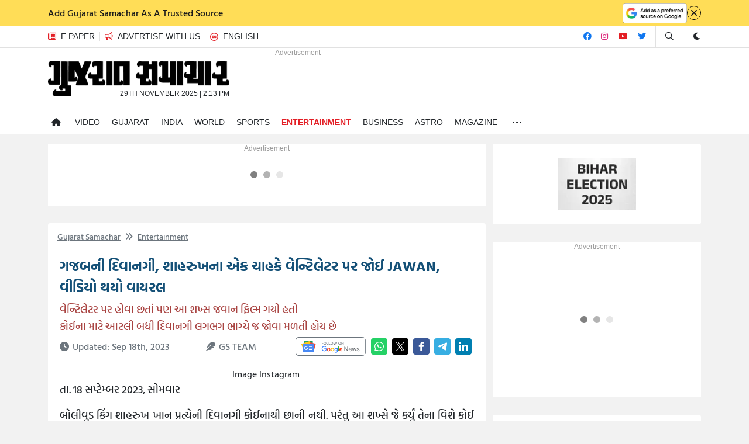

--- FILE ---
content_type: text/html; charset=utf-8
request_url: https://www.gujaratsamachar.com/news/entertainment/bollywood-king-shah-rukh-khan-fan-watching-jawan-movie-on-ventilator-video-viral-43569546356.html
body_size: 9802
content:
<!DOCTYPE html><html lang="gu"><head><meta charSet="utf-8"/><link rel="icon" href="/favicon.ico"/><link rel="preload" href="/assets/light_google_source.png" as="image" fetchPriority="high"/><link rel="preload" href="https://www.gujaratsamachar.com/assets/logo.png" as="image" fetchPriority="high"/><title>ગજબની દિવાનગી, શાહરુખના એક ચાહકે વેન્ટિલેટર પર જોઈ JAWAN, વીડિયો થયો વાયરલ | bollywood king shah rukh khan fan watching jawan movie on ventilator video viral - Gujarat Samachar
          </title><meta name="viewport" content="width=device-width, initial-scale=1, maximum-scale=3"/><link rel="canonical" href="https://www.gujaratsamachar.com/news/entertainment/bollywood-king-shah-rukh-khan-fan-watching-jawan-movie-on-ventilator-video-viral-43569546356.html"/><link rel="preconnect" href="https://www.googletagmanager.com"/><meta name="title" content="ગજબની દિવાનગી, શાહરુખના એક ચાહકે વેન્ટિલેટર પર જોઈ JAWAN, વીડિયો થયો વાયરલ | bollywood king shah rukh khan fan watching jawan movie on ventilator video viral"/><meta name="description" content="bollywood king shah rukh khan fan watching jawan movie on ventilator video viral"/><meta name="keyword" content="bollywood,shah-rukh-khan,JAWAN,viral-video"/><meta name="twitter:title" content="ગજબની દિવાનગી, શાહરુખના એક ચાહકે વેન્ટિલેટર પર જોઈ JAWAN, વીડિયો થયો વાયરલ"/><meta name="twitter:description" content="bollywood king shah rukh khan fan watching jawan movie on ventilator video viral"/><meta name="twitter:image" content="https://static.gujaratsamachar.com/articles/articles_thumbs/photo_1695042289768.jpeg"/><meta property="og:title" content="ગજબની દિવાનગી, શાહરુખના એક ચાહકે વેન્ટિલેટર પર જોઈ JAWAN, વીડિયો થયો વાયરલ"/><meta property="og:url" content=""/><meta property="og:description" content="bollywood king shah rukh khan fan watching jawan movie on ventilator video viral"/><meta property="og:image" content="https://static.gujaratsamachar.com/articles/articles_thumbs/photo_1695042289768.jpeg"/><meta name="theme-color" content="#EE1729"/><script id="new-article-schema" type="application/ld+json">{"@context":"https://schema.org","@type":"NewsArticle","mainEntityOfPage":"https://www.gujaratsamachar.com/news/entertainment/bollywood-king-shah-rukh-khan-fan-watching-jawan-movie-on-ventilator-video-viral-43569546356.html","headline":"ગજબની દિવાનગી, શાહરુખના એક ચાહકે વેન્ટિલેટર પર જોઈ JAWAN, વીડિયો થયો વાયરલ","image":[{"@context":"https://schema.org","@type":"ImageObject","url":"https://static.gujaratsamachar.com/articles/articles_thumbs/photo_1695042289768.jpeg","width":370,"height":250}],"datePublished":"2023-09-18T13:04:49.822Z","dateModified":"2023-09-18T13:04:49.822Z","articleSection":"entertainment","inLanguage":"gu","author":{"@type":"Person","name":"Gujarat Samachar","url":"https://www.gujaratsamachar.com/news/entertainment/bollywood-king-shah-rukh-khan-fan-watching-jawan-movie-on-ventilator-video-viral-43569546356.html"},"publisher":{"@id":"https://www.gujaratsamachar.com/publisher#"},"copyRightHolder":{"@id":"https://www.gujaratsamachar.com/publisher#"},"sourceOrganization":{"@id":"https://www.gujaratsamachar.com/publisher#"}}</script><script id="news-media-org" type="application/ld+json">{"@context":"https://schema.org","@type":"NewsMediaOrganization","name":"Gujarat Samachar","url":"https://www.gujaratsamachar.com/news/entertainment/bollywood-king-shah-rukh-khan-fan-watching-jawan-movie-on-ventilator-video-viral-43569546356.html","logo":{"@type":"ImageObject","url":"https://www.gujaratsamachar.com/assets/logo.png"},"@id":"https://www.gujaratsamachar.com/publisher#","sameAs":["https://www.facebook.com/gujarat.samachar.news","https://twitter.com/gujratsamachar","https://www.linkedin.com/company/gujaratsamachar/","https://www.youtube.com/@gujarat_samachar","https://www.instagram.com/gujaratsamacharofficial/"]}</script><script id="web-page-schema" type="application/ld+json">{"@context":"https://schema.org","@type":"WebPage","name":"ગજબની દિવાનગી, શાહરુખના એક ચાહકે વેન્ટિલેટર પર જોઈ JAWAN, વીડિયો થયો વાયરલ | bollywood king shah rukh khan fan watching jawan movie on ventilator video viral - Gujarat Samachar","url":"https://www.gujaratsamachar.com/news/entertainment/bollywood-king-shah-rukh-khan-fan-watching-jawan-movie-on-ventilator-video-viral-43569546356.html","description":"bollywood king shah rukh khan fan watching jawan movie on ventilator video viral","keywords":"bollywood,shah-rukh-khan,JAWAN,viral-video","publisher":{"@type":"Organization","name":"Gujarat Samachar","url":"https://www.gujaratsamachar.com/news/entertainment/bollywood-king-shah-rukh-khan-fan-watching-jawan-movie-on-ventilator-video-viral-43569546356.html"}}</script><script id="mobile-application-schema" type="application/ld+json">{"@context":"https://schema.org","@type":"MobileApplication","name":"ગુજરાત સમાચાર","applicationCategory":"News","operatingSystem":"Android","url":"https://play.google.com/store/apps/details?id=com.gujaratsamachar&hl=gu&pli=1","aggregateRating":{"@type":"AggregateRating","ratingValue":4.3,"reviewCount":4000},"offers":{"@type":"Offer","price":0,"priceCurrency":"INR","category":"free"}}</script><script id="breadcrumb-schema" type="application/ld+json">{"@context":"https://schema.org","@type":"BreadcrumbList","itemListElement":[{"@type":"ListItem","position":1,"item":{"@id":"https://www.gujaratsamachar.com/","name":"Gujarat Samachar"}},[{"@type":"ListItem","position":2,"item":{"@id":"https://www.gujaratsamachar.com/category/entertainment/1","name":"Entertainment"}}],[{"@type":"ListItem","position":3,"item":{"@id":"https://www.gujaratsamachar.com/news/entertainment/bollywood-king-shah-rukh-khan-fan-watching-jawan-movie-on-ventilator-video-viral-43569546356.html","name":"bollywood king shah rukh khan fan watching jawan movie on ventilator video viral"}}]]}</script><link rel="preload" href="/assets/Google_News_icon.svg" as="image" fetchPriority="high"/><link rel="preload" href="/assets/Google_News_SM.svg" as="image" fetchPriority="high"/><link rel="preload" href="/assets/Whatsapp_icon.svg" as="image" fetchPriority="high"/><link rel="preload" href="/assets/Twitter_icon.svg" as="image" fetchPriority="high"/><link rel="preload" href="/assets/Facebook_icon.svg" as="image" fetchPriority="high"/><link rel="preload" href="https://static.gujaratsamachar.com/content_image/content_image_10bbe2b8-17c4-4d9b-aa8a-0317dde10fc3.jpeg" as="image"/><link rel="preload" href="https://static.gujaratsamachar.com/content_image/content_image_10bbe2b8-17c4-4d9b-aa8a-0317dde10fc3.jpeg" as="image" fetchPriority="high"/><meta name="next-head-count" content="32"/><link rel="preload" as="font" href="/assets/fonts/static/HindVadodara-Bold.woff2" type="font/woff2" crossorigin="anonymous"/><link rel="preload" as="font" href="/assets/fonts/static/Poppins-Regular.woff2" type="font/woff2" crossorigin="anonymous"/><link rel="preconnect" href="https://static.gujaratsamachar.com" crossorigin="anonymous"/><link rel="dns-prefetch" href="https://static.gujaratsamachar.com"/><meta http-equiv="X-UA-Compatible" content="IE=edge"/><meta name="allow-search" content="yes"/><meta name="googlebot" content="index,follow, noodp"/><meta name="yahooSeeker" content="index, follow"/><meta name="msnbot" content="index, follow"/><meta name="robots" content="index, follow"/><meta name="google-adsense-account" content="ca-pub-8096200923666860"/><meta name="apple-mobile-web-app-capable" content="yes"/><meta name="facebook-domain-verification" content="memljb79q4kglrdvkrb2s5zn6zadqw"/><meta name="twitter:card" content="summary_large_image"/><meta name="twitter:site" content="@gujratsamachar"/><meta name="twitter:image:width" content="1200"/><meta name="twitter:image:height" content="628"/><meta property="og:image:width" content="1200"/><meta property="og:image:height" content="630"/><meta name="mobile-web-app-capable" content="yes"/><meta name="apple-mobile-web-app-capable" content="yes"/><meta name="apple-mobile-web-app-status-bar-style" content="black"/><meta name="apple-mobile-web-app-title" content="Gujarat Samachar"/><link data-next-font="" rel="preconnect" href="/" crossorigin="anonymous"/><link rel="preload" href="/_next/static/css/969e6b1f101d5c29.css" as="style"/><link rel="stylesheet" href="/_next/static/css/969e6b1f101d5c29.css" data-n-g=""/><noscript data-n-css=""></noscript><script defer="" nomodule="" src="/_next/static/chunks/polyfills-c67a75d1b6f99dc8.js"></script><script defer="" src="/_next/static/chunks/4747.e162b198ba7f1bb0.js"></script><script defer="" src="/_next/static/chunks/9564.7645c33c7024586b.js"></script><script defer="" src="/_next/static/chunks/4161.1380341adbd2f0a8.js"></script><script src="/_next/static/chunks/webpack-070c5d0084a026f8.js" defer=""></script><script src="/_next/static/chunks/framework-eae1dab60e375b5f.js" defer=""></script><script src="/_next/static/chunks/main-0a33784d428d4f47.js" defer=""></script><script src="/_next/static/chunks/pages/_app-09d5421a3ab18e00.js" defer=""></script><script src="/_next/static/chunks/pages/news/%5Bslug%5D/%5BarticleUrl%5D-8654a7b6113ae06f.js" defer=""></script><script src="/_next/static/e04c5097ef7bb7c5875ffe3b2d4a0cb0e5630074/_buildManifest.js" defer=""></script><script src="/_next/static/e04c5097ef7bb7c5875ffe3b2d4a0cb0e5630074/_ssgManifest.js" defer=""></script></head><body><div id="__next"><noscript><img src="https://sb.scorecardresearch.com/p?c1=2&amp;c2=38228459&amp;cv=3.6.0&amp;cj=1" alt="noscript"/></noscript><div class="main-body" data-theme="theme-light"><div class="topHeaderBar"><div class="topHeaderInner container-xl"><a class="topHeaderInnerLink" target="_blank" rel="noopener noreferrer" href="https://www.google.com/preferences/source?q=gujaratsamachar"><div class="topHeaderText alt-font">Add Gujarat Samachar As A Trusted Source</div><div class="topHeaderActions"><span class="topHeaderCta"><img alt="Add as a preferred source on Google" fetchPriority="high" width="110" height="35" decoding="async" data-nimg="1" style="color:transparent" src="/assets/light_google_source.png"/></span></div></a><button type="button" aria-label="Close" class="topHeaderClose"><i class="fa-solid fa-xmark" style="width:16px;height:16px"></i></button></div></div><div class="headerTop border-bottom d-none d-sm-block bg-white"><div class="d-flex justify-content-between container-xl"><ul class="list-unstyled fs-14 d-flex mb-0"><li><a target="_blank" rel="noreferrer" class="d-block py-2" href="https://epaper.gujaratsamachar.com/"><span class="border-end me-2 pe-2" role="button" tabindex="0" aria-label="E Paper"><i class="fa-regular fa-newspaper text-primary me-2" style="width:14px;height:14px"></i><span>E PAPER</span></span></a></li><li><a class="d-block py-2" aria-label="Advertise with us" href="/static-page/advertise-with-us"><span class="border-end me-2 pe-2" role="button" tabindex="0" aria-label="Advertise with us"><i class="fa-regular fa-bullhorn text-primary me-2" style="width:14px;height:14px"></i><span>ADVERTISE WITH US</span></span></a></li><li><a class="d-block py-2" href="https://english.gujaratsamachar.com/"><span class="me-2 pe-2" style="display:flex;align-items:center"><img alt="English_Red_icon" loading="lazy" width="14.5" height="14.5" decoding="async" data-nimg="1" style="color:transparent;width:14px;height:14px" src="/EnglishRed.svg"/><span style="margin-left:8px">ENGLISH</span></span></a></li></ul><ul class="list-unstyled fs-14 d-flex mb-0"><li class="p-2"><a target="_blank" rel="noreferrer" aria-label="Facebook" href="https://www.facebook.com/gujarat.samachar.news"><i class="fa-brands fa-facebook" style="color:#1077F0;width:14px;height:14px"></i></a></li><li class="p-2"><a target="_blank" rel="noreferrer" aria-label="Instagram" href="https://www.instagram.com/gujaratsamacharofficial/"><i class="fa-brands fa-instagram" style="color:#dd2a7b;width:14px;height:14px"></i></a></li><li class="p-2"><a target="_blank" rel="noreferrer" aria-label="Youtube" href="https://www.youtube.com/@gujarat_samachar"><i class="fa-brands fa-youtube" style="color:#E31E25;width:17px;height:14px"></i></a></li><li class="p-2"><a target="_blank" rel="noreferrer" aria-label="Twitter" href="https://twitter.com/gujratsamachar"><i class="fa-brands fa-twitter" style="color:#1077F0;width:14px;height:14px"></i></a></li><li class="border-start ms-2 px-3 py-2"><a aria-label="Search" href="/search"><i class="fa-regular fa-magnifying-glass" style="width:14px;height:14px"></i><span class="visually-hidden">Search</span></a></li><li class="border-start dropdown"><div class="cursor-pointer py-2 ps-3"><span class="cursor-pointer" role="button" tabindex="0" aria-label="Toggle dark mode&quot;"><i class="fas fa-moon"></i></span></div></li></ul></div></div><div class="header1 bg-white"><div class="container-xl"><div class="align-items-strech align-items-md-center justify-content-between row"><div class="text-md-start lh-1 d-flex align-items-center py-2 pe-0 text-center col-lg-4 col-auto"><div class="logo"><a title="Gujarat Samachar" role="button" class="mb-0" href="/"><img alt="GS_logo" fetchPriority="high" width="310" height="60" decoding="async" data-nimg="1" class="img-fluid" style="color:transparent" src="https://www.gujaratsamachar.com/assets/logo.png"/></a><div class="logo_date_time"><span>29th November 2025<!-- --> | </span><span class="time">2:13 PM</span></div></div></div><div style="height:56px" class="d-xl-none d-flex align-items-center ms-auto cursor-pointer col-auto"><a class="h-100 d-flex align-items-center cursor-pointer ps-2" aria-label="Edit" href="/search"><div class="rounded-3 d-flex align-items-center text-white"><i class="fa-solid fa-magnifying-glass commonIcon"></i></div></a><div class="h-100 d-flex align-items-center cursor-pointer ps-2" role="button" tabindex="0" aria-label="Get The App"><div class="d-flex align-items-center commonIcon text-white"><img alt="Get The App" loading="lazy" width="16" height="16" decoding="async" data-nimg="1" style="color:transparent" src="/assets/Get-The-App.svg"/></div></div><div class="followUSTop justify-content-center d-sm-none cursor-pointer ps-2" role="button" tabindex="0" aria-label="Like"><i class="fa-solid fa-thumbs-up commonIcon"></i></div><div class="d-flex align-items-center themeIcon cursor-pointer ps-2"><span class="cursor-pointer" role="button" tabindex="0" aria-label="Toggle dark mode"><i class="fas commonIcon fa-moon"></i></span></div></div><div class="d-none d-xl-block addvertise text-end col-sm-auto"><div style="min-height:106px;min-width:728px;text-align:left" class="advertisment desktop headerAdv"></div></div></div></div></div><div class="header2 border-top mb-3 bg-white"><div class="px-xl-2 px-0 container-xl"><div class="main-menu"><nav class="navbar active"><a aria-label="Navigate to Home" class="homeLink " href="/"><span class="d-none">Home</span></a><a class="" aria-label="Video" href="/video/list">Video</a><a class="" aria-label="Gujarat" href="/city/all/1">Gujarat</a><a class="" aria-label="India" href="/category/national/1">India</a><a class="" aria-label="World" href="/category/international/1">World</a><a class="" aria-label="Sports" href="/category/sports/1">Sports</a><a class="active" aria-label="Entertainment" href="/category/entertainment/1">Entertainment</a><a class="" aria-label="Business" href="/category/business/1">Business</a><a class="" aria-label="Astro" href="/category/astro/1">Astro</a><a class="" aria-label="Magazine" href="/magazine/all/1">Magazine</a><div class="dropdown " role="button" tabindex="0" aria-expanded="false" aria-label="Open Dropdown Menu"><span class="nav-link dropdown-toggle" data-bs-toggle="dropdown" role="button" id="menutoggle" tabindex="0" aria-label="Open Dropdown Menu"><i class="fa-regular fa-ellipsis"></i></span></div><a class="d-flex d-sm-none " aria-label="Navigate to advertise with us" href="/static-page/advertise-with-us"><i class="fa-regular fa-bullhorn text-primary me-2"></i></a></nav><ul id="dropdownMenu" class="dropdown-menu "></ul></div></div></div><div class="position-fixed w-100 zindex-10 d-sm-none mobileFooter bottom-0 py-2 text-center"><div class="gx-0 row"><div class="col"><a aria-label="HOME" href="/"><i class="fa-regular fa-house"></i><span class="d-block fs-9 text-uppercase">HOME</span></a></div><div class="col"><a aria-label="SHORTS" href="/video/list"><i class="fa-regular fa-circle-play"></i><span class="d-block fs-9 text-uppercase">SHORTS</span></a></div><div class="col"><a aria-label="WEBSTORY" href="/webstories"><i class="fa-regular fa-window-restore"></i><span class="d-block fs-9 text-uppercase">WEBSTORY</span></a></div><div class="col"><a target="_blank" rel="noreferrer" aria-label="EPAPER" href="https://epaper.gujaratsamachar.com/"><i class="fa-regular fa-newspaper"></i><span class="d-block fs-9 text-uppercase">EPAPER</span></a></div><div class="col"><a target="_blank" rel="noreferrer" aria-label="ENGLISH" href="https://english.gujaratsamachar.com/"><img alt="ENGLISH_Light_icon" loading="lazy" width="16" height="16" decoding="async" data-nimg="1" style="color:transparent" src="/EnglishLight.svg"/><span class="d-block fs-9 text-uppercase">ENGLISH</span></a></div></div></div><button id="login_btn" class="d-none" type="button">login</button><div class="main-container container"><div class="row"><div class="pe-lg-0 col-lg-8 col-md-12"><div class="infinite-scroll-component__outerdiv"><div class="infinite-scroll-component " style="height:auto;overflow:auto;-webkit-overflow-scrolling:touch"><div style="min-height:106px;text-align:center" class="advertisment desktop aboveArticleBlock"></div><div style="min-height:266px;text-align:center" class="advertisment mobile aboveArticleBlockMobile"></div><div class="detail-news article-detail-news"><div class="overflow-hidden card"><div class="noAfter border-0 card-header"><div class="breadcrumb"><a class="breadcrumb-item text-secondary cursor-pointer" href="/">Gujarat Samachar</a><a class="breadcrumb-item text-secondary cursor-pointer" href="/category/entertainment/1"><i class="fa-solid fa-angles-right" style="width:13px;height:13px;margin-right:8px"></i>Entertainment</a></div></div><div class="article-inner-detail card-body" style="padding-top:10px"><h1 class="articalTitle">ગજબની દિવાનગી, શાહરુખના એક ચાહકે વેન્ટિલેટર પર જોઈ JAWAN, વીડિયો થયો વાયરલ</h1><h2>વેન્ટિલેટર પર હોવા છતાં પણ આ શખ્સ જવાન ફિલ્મ ગયો હતો</h2><h2>કોઈના માટે આટલી બધી દિવાનગી લગભગ ભાગ્યે જ જોવા મળતી હોય છે</h2><div class="d-flex flex-column flex-xl-row justify-content-between align-items-start mb-3 gap-2"><p class="text-muted mb-0 mt-1" style="font-size:16px"><i class="fa-solid fa-clock me-2" style="width:14px;height:14px"></i>Updated: <!-- -->Sep 18th, 2023</p><p class="text-muted mb-0 mt-1" style="font-size:16px"><i class="fa-solid fa-feather me-2" style="width:14px;height:14px"></i>GS TEAM</p><div class="d-flex align-items-center mt-md-0  mt-2 flex-wrap" data-nosnippet=""><span><a target="_blank" rel="noopener noreferrer" href="https://news.google.com/publications/CAAqBwgKMN-0wAsw8c_XAw?hl=en-IN&amp;gl=IN&amp;ceid=IN%3Aen"><div class="d-none d-md-block"><img alt="Google News" fetchPriority="high" width="130" height="32" decoding="async" data-nimg="1" style="color:transparent" src="/assets/Google_News_icon.svg"/></div><div class="d-block d-md-none"><img alt="Google News" fetchPriority="high" width="32" height="32" decoding="async" data-nimg="1" style="color:transparent;width:32px;height:32px" src="/assets/Google_News_SM.svg"/></div></a></span><button title="ગજબની દિવાનગી, શાહરુખના એક ચાહકે વેન્ટિલેટર પર જોઈ JAWAN, વીડિયો થયો વાયરલ" class="mx-1 socialshare-short-io" type="button"><img alt="Share on WhatsApp" fetchPriority="high" width="28" height="28" decoding="async" data-nimg="1" style="color:transparent;width:28px;height:28px" src="/assets/Whatsapp_icon.svg"/></button><button title="ગજબની દિવાનગી, શાહરુખના એક ચાહકે વેન્ટિલેટર પર જોઈ JAWAN, વીડિયો થયો વાયરલ" class="mx-1 socialshare-short-io" type="button"><img alt="Share on Twitter" fetchPriority="high" width="28" height="28" decoding="async" data-nimg="1" style="color:transparent;width:28px;height:28px" src="/assets/Twitter_icon.svg"/></button><button title="ગજબની દિવાનગી, શાહરુખના એક ચાહકે વેન્ટિલેટર પર જોઈ JAWAN, વીડિયો થયો વાયરલ" class="mx-1 socialshare-short-io" type="button"><img alt="Share on Facebook" fetchPriority="high" width="28" height="28" decoding="async" data-nimg="1" style="color:transparent;width:28px;height:28px" src="/assets/Facebook_icon.svg"/></button><button title="ગજબની દિવાનગી, શાહરુખના એક ચાહકે વેન્ટિલેટર પર જોઈ JAWAN, વીડિયો થયો વાયરલ" class="mx-1 socialshare-short-io" type="button"><img alt="Share on Telegram" loading="lazy" width="28" height="28" decoding="async" data-nimg="1" style="color:transparent;width:28px;height:28px" src="/assets/Telegram_icon.svg"/></button><span class="d-none d-md-block"><button title="ગજબની દિવાનગી, શાહરુખના એક ચાહકે વેન્ટિલેટર પર જોઈ JAWAN, વીડિયો થયો વાયરલ" class="mx-1 socialshare-short-io" type="button"><img alt="Share on LinkedIn" loading="lazy" width="28" height="28" decoding="async" data-nimg="1" style="color:transparent;width:28px;height:28px" src="/assets/LinkedIn_icon.svg"/></button></span></div></div><div class="fontChange image-mrg-right id-0"><div class="article-image-container" style="position:relative;width:100%;aspect-ratio:16/10;background-color:#f5f5f5"><img alt="ગજબની દિવાનગી, શાહરુખના એક ચાહકે વેન્ટિલેટર પર જોઈ JAWAN, વીડિયો થયો વાયરલ 1 - image" fetchPriority="high" loading="eager" decoding="async" data-nimg="fill" class="article-image" style="position:absolute;height:100%;width:100%;left:0;top:0;right:0;bottom:0;object-fit:cover;color:transparent;border-radius:4px;background-color:#f5f5f5;background-size:cover;background-position:50% 50%;background-repeat:no-repeat;background-image:url(&quot;data:image/svg+xml;charset=utf-8,%3Csvg xmlns=&#x27;http://www.w3.org/2000/svg&#x27; %3E%3Cfilter id=&#x27;b&#x27; color-interpolation-filters=&#x27;sRGB&#x27;%3E%3CfeGaussianBlur stdDeviation=&#x27;20&#x27;/%3E%3CfeColorMatrix values=&#x27;1 0 0 0 0 0 1 0 0 0 0 0 1 0 0 0 0 0 100 -1&#x27; result=&#x27;s&#x27;/%3E%3CfeFlood x=&#x27;0&#x27; y=&#x27;0&#x27; width=&#x27;100%25&#x27; height=&#x27;100%25&#x27;/%3E%3CfeComposite operator=&#x27;out&#x27; in=&#x27;s&#x27;/%3E%3CfeComposite in2=&#x27;SourceGraphic&#x27;/%3E%3CfeGaussianBlur stdDeviation=&#x27;20&#x27;/%3E%3C/filter%3E%3Cimage width=&#x27;100%25&#x27; height=&#x27;100%25&#x27; x=&#x27;0&#x27; y=&#x27;0&#x27; preserveAspectRatio=&#x27;xMidYMid slice&#x27; style=&#x27;filter: url(%23b);&#x27; href=&#x27;[data-uri] AAAFCAYAAACNbyblAAAAHElEQVQI12P4 9/wHAwMDw38GIAXDIBKE0DHxgljNBAAO 9TXL0Y4OHwAAAABJRU5ErkJggg==&#x27;/%3E%3C/svg%3E&quot;)" src="https://static.gujaratsamachar.com/content_image/content_image_10bbe2b8-17c4-4d9b-aa8a-0317dde10fc3.jpeg"/></div><div><table style="float: left; width: 100%;"><tbody><tr><td style="text-align: center;"></td></tr><tr><td class="tr-caption" style="display: flex;justify-content: center;scale: 0.8;">Image Instagram&nbsp;</td></tr></tbody></table><p style="text-align: justify; ">તા. 18 સપ્ટેમ્બર 2023, સોમવાર&nbsp;</p><p style="text-align: justify; ">બોલીવુડ કિંગ શાહરુખ ખાન પ્રત્યેની દિવાનગી કોઈનાથી છાની નથી. પરંતુ આ શખ્સે જે કર્યું તેના વિશે કોઈ વિચારી પણ ન શકે. કોઈના માટે આટલી દિવાનગી લગભગ ભાગ્યે જ જોવા મળતી હોય છે. એક શખ્સ શાહરુખનો એટલો મોટો ફેન છે કે તે વેંટિલેટર પર હોવા છતાં પણ જવાન ફિલ્મ જોવા માટે ગયો હતો. આ ફિલ્મે અત્યાર સુધી 350 કરોડથી વધારે રુપિયાનો બિઝનેસ કરી લીધો છે. લોકોને જવાન ફિલ્મ ખૂબ જ પસંદ આવી રહી છે.&nbsp;</p><p style="text-align: justify; ">શાહરુખના એક દિવ્યાંગ ફેન અનીસ ફારુકી અને રોહિત નામના આ વ્યક્તિએ ઈન્સ્ટાગ્રામ એકાઉન્ટ પર એક વીડિયો શેર કર્યો છે. જેમા તે વેંટિલેટર પર હોવા છતાં પણ જવાન ફિલ્મ જોવા ગયો છે. વીડિયો વાયરલ થયો હતો, અને લોકોએ તેના ઉપર વિવિધ કોમેન્ટ પણ કરી હતી.&nbsp;<br></p><div class="video advertisment inArticleAd"></div><p style="text-align: justify; "><b>વીડિયો જોઈ શું કહી રહ્યા છે લોકો&nbsp;</b><br></p><p style="text-align: justify; ">આ વીડિયો જોઈ એક યુજરે લખ્યું છે કે, અલ્લાહ તમારી જીંદગીમાં વધારેમાં વધારે ખુશીઓ ભરી દે, તમે એક સારુ કામ કરી રહ્યા છો. રોહિતે અનીસને ફિલ્મ જોવા માટે મદદ કરી હતી. તો એક બીજા યુજરે લખ્યું હતું કે, આ પોસ્ટ દ્વારા ખ્યાલ આવે છે કે રોહિત તમે કેટલા સારા વ્યક્તિ છો, કે આ રીતે જરુરીયાતવાળા લોકોની મદદ કરી રહ્યા છો, તે સમાજ માટે પ્રેરણાદાયક છે.&nbsp;</p><div class="advertisment mobile inArticleAd" style="min-height: 250px;"></div><div style="text-align: justify;"><br></div></div></div><div class="news-tags mt-3"><div class="tage-title">Tags :</div> <div style="min-height:100px;width:100%"></div></div><div style="min-height:100px;width:100%"></div></div><div style="min-height:100px;width:100%"></div></div></div></div></div><noscript><iframe src="https://www.googletagmanager.com/ns.html?id=GTM-NQ3NS42" height="0" width="0" style="display:none;visibility:hidden" title="GTM-NQ3NS42"></iframe></noscript></div><div class="col-lg-4 col-md-12"><div class="h-100 sidebar"><div class="card"><div class="bannerbox p-3 card-body"><div class="gy-4 justify-content-center row"><div class="p-2 text-center col-sm-6"><a href="/sections/bihar-election-2025/1"><figure><picture><img alt="BIHAR ELECTION 2025" loading="eager" width="133" height="90" decoding="async" data-nimg="1" class="img-fluid" style="color:transparent" srcSet="https://www.gujaratsamachar.com/api/image?url=https://static.gujaratsamachar.com/articles/articles_thumbs/photo_1762251405246.jpeg&amp;w=133&amp;q=75 1x, https://www.gujaratsamachar.com/api/image?url=https://static.gujaratsamachar.com/articles/articles_thumbs/photo_1762251405246.jpeg&amp;w=133&amp;q=75 2x" src="https://www.gujaratsamachar.com/api/image?url=https://static.gujaratsamachar.com/articles/articles_thumbs/photo_1762251405246.jpeg&amp;w=133&amp;q=75"/></picture></figure></a></div></div></div></div><div style="min-height:266px;text-align:center" class="advertisment desktop rightSideAdv"></div><div class="multiple card"><div class="groupNews card-body"><div class="article-listing-container" style="grid-template-columns:repeat(1, 1fr)"><div class="news-box d-flex align-items-start" style="display:flex;flex-direction:row;align-items:center;gap:5px;width:100%"><div class="theme-link imgBlock loader"><picture class="loader bg-gray-200"><span aria-live="polite" aria-busy="true"><span class="react-loading-skeleton" style="border-radius:5px;width:100px;height:80px">‌</span><br/></span></picture></div><div style="flex:1"><div class="theme-link news-title" style="display:block"><span aria-live="polite" aria-busy="true"><span class="react-loading-skeleton" style="width:90%;height:15px">‌</span><br/></span><span aria-live="polite" aria-busy="true"><span class="react-loading-skeleton" style="width:100%;height:15px">‌</span><br/></span><span aria-live="polite" aria-busy="true"><span class="react-loading-skeleton" style="width:85%;height:15px">‌</span><br/></span></div><div class="d-flex align-items-center"><div class="d-flex gap-2"><span aria-live="polite" aria-busy="true"><span class="react-loading-skeleton" style="width:22px;height:22px;border-radius:50%">‌</span><br/></span><span aria-live="polite" aria-busy="true"><span class="react-loading-skeleton" style="width:22px;height:22px;border-radius:50%">‌</span><br/></span><span aria-live="polite" aria-busy="true"><span class="react-loading-skeleton" style="width:22px;height:22px;border-radius:50%">‌</span><br/></span><span aria-live="polite" aria-busy="true"><span class="react-loading-skeleton" style="width:22px;height:22px;border-radius:50%">‌</span><br/></span></div></div></div></div><div class="news-box d-flex align-items-start" style="display:flex;flex-direction:row;align-items:center;gap:5px;width:100%"><div class="theme-link imgBlock loader"><picture class="loader bg-gray-200"><span aria-live="polite" aria-busy="true"><span class="react-loading-skeleton" style="border-radius:5px;width:100px;height:80px">‌</span><br/></span></picture></div><div style="flex:1"><div class="theme-link news-title" style="display:block"><span aria-live="polite" aria-busy="true"><span class="react-loading-skeleton" style="width:90%;height:15px">‌</span><br/></span><span aria-live="polite" aria-busy="true"><span class="react-loading-skeleton" style="width:100%;height:15px">‌</span><br/></span><span aria-live="polite" aria-busy="true"><span class="react-loading-skeleton" style="width:85%;height:15px">‌</span><br/></span></div><div class="d-flex align-items-center"><div class="d-flex gap-2"><span aria-live="polite" aria-busy="true"><span class="react-loading-skeleton" style="width:22px;height:22px;border-radius:50%">‌</span><br/></span><span aria-live="polite" aria-busy="true"><span class="react-loading-skeleton" style="width:22px;height:22px;border-radius:50%">‌</span><br/></span><span aria-live="polite" aria-busy="true"><span class="react-loading-skeleton" style="width:22px;height:22px;border-radius:50%">‌</span><br/></span><span aria-live="polite" aria-busy="true"><span class="react-loading-skeleton" style="width:22px;height:22px;border-radius:50%">‌</span><br/></span></div></div></div></div><div class="news-box d-flex align-items-start" style="display:flex;flex-direction:row;align-items:center;gap:5px;width:100%"><div class="theme-link imgBlock loader"><picture class="loader bg-gray-200"><span aria-live="polite" aria-busy="true"><span class="react-loading-skeleton" style="border-radius:5px;width:100px;height:80px">‌</span><br/></span></picture></div><div style="flex:1"><div class="theme-link news-title" style="display:block"><span aria-live="polite" aria-busy="true"><span class="react-loading-skeleton" style="width:90%;height:15px">‌</span><br/></span><span aria-live="polite" aria-busy="true"><span class="react-loading-skeleton" style="width:100%;height:15px">‌</span><br/></span><span aria-live="polite" aria-busy="true"><span class="react-loading-skeleton" style="width:85%;height:15px">‌</span><br/></span></div><div class="d-flex align-items-center"><div class="d-flex gap-2"><span aria-live="polite" aria-busy="true"><span class="react-loading-skeleton" style="width:22px;height:22px;border-radius:50%">‌</span><br/></span><span aria-live="polite" aria-busy="true"><span class="react-loading-skeleton" style="width:22px;height:22px;border-radius:50%">‌</span><br/></span><span aria-live="polite" aria-busy="true"><span class="react-loading-skeleton" style="width:22px;height:22px;border-radius:50%">‌</span><br/></span><span aria-live="polite" aria-busy="true"><span class="react-loading-skeleton" style="width:22px;height:22px;border-radius:50%">‌</span><br/></span></div></div></div></div><div class="news-box d-flex align-items-start" style="display:flex;flex-direction:row;align-items:center;gap:5px;width:100%"><div class="theme-link imgBlock loader"><picture class="loader bg-gray-200"><span aria-live="polite" aria-busy="true"><span class="react-loading-skeleton" style="border-radius:5px;width:100px;height:80px">‌</span><br/></span></picture></div><div style="flex:1"><div class="theme-link news-title" style="display:block"><span aria-live="polite" aria-busy="true"><span class="react-loading-skeleton" style="width:90%;height:15px">‌</span><br/></span><span aria-live="polite" aria-busy="true"><span class="react-loading-skeleton" style="width:100%;height:15px">‌</span><br/></span><span aria-live="polite" aria-busy="true"><span class="react-loading-skeleton" style="width:85%;height:15px">‌</span><br/></span></div><div class="d-flex align-items-center"><div class="d-flex gap-2"><span aria-live="polite" aria-busy="true"><span class="react-loading-skeleton" style="width:22px;height:22px;border-radius:50%">‌</span><br/></span><span aria-live="polite" aria-busy="true"><span class="react-loading-skeleton" style="width:22px;height:22px;border-radius:50%">‌</span><br/></span><span aria-live="polite" aria-busy="true"><span class="react-loading-skeleton" style="width:22px;height:22px;border-radius:50%">‌</span><br/></span><span aria-live="polite" aria-busy="true"><span class="react-loading-skeleton" style="width:22px;height:22px;border-radius:50%">‌</span><br/></span></div></div></div></div></div></div></div><div style="min-height:100px;width:100%"></div><div style="min-height:100px;width:100%"></div><div style="min-height:100px;width:100%"></div><div style="min-height:100px;width:100%"></div><div style="min-height:100px;width:100%"></div></div></div></div></div><script>
            window.googletag = window.googletag || { cmd: [] };
            googletag.cmd.push(function () {
              googletag.pubads().enableSingleRequest();
              googletag.enableServices();
            
              googletag.pubads().addEventListener("impressionViewable", function (event) {
                var slot = event.slot;
                const sizes = slot.getSizes();
                const adUnitPath = slot.getAdUnitPath();
                let height;
                
                sizes.forEach(size => {
                  if (typeof size.getHeight === 'function') {
                    height = size.getHeight();
                  }
                });
                const interval = ['/22401231575/GS/GS_HP_LB', '/22401231575/GS/GS_HP_Mrec_1', '/22401231575/GS/gs_mobile_lb'].includes(adUnitPath) ? 30 : 15;
                let slotId;
                let dimension;
                if (height === 90) {
                  slotId = '/22401231575/GS/GS_HP_LB';
                  dimension = [[728, 90]];
                } else if (height === 250 || height === 280) {
                  slotId = '/22401231575/GS/GS_HP_Mrec_1';
                  dimension = [[300, 250], [336, 250]];
                } else if (height === 50) {
                  slotId = '/22401231575/GS/gs_mobile_lb';
                  dimension = [[300, 50], [320, 50]];
                }
                if (slotId && slot.getTargeting("refresh").indexOf("true") > -1) {
                  setTimeout(function () {
                    const slotElementId = slot.getSlotElementId();
            
                    // Remove the current ad slot from DOM
                    const adDiv = document.getElementById(slotElementId);
                    if (adDiv) {
                      googletag.destroySlots([slot]);
                      if(adUnitPath === '/5705724/GS_HP_Mrec_1'){
                          adDiv.innerHTML = '<ins class="adsbygoogle" style="display:block" data-ad-client="ca-pub-8096200923666860" data-ad-slot="8661276960" data-ad-format="auto" data-full-width-responsive="true"></ins>';
                          (adsbygoogle = window.adsbygoogle || []).push({});
                      } else {
                        adDiv.innerHTML = ""; // Clear any existing content

                        // Redefine the slot
                        googletag.cmd.push(function () {
                          const newSlot = googletag
                            .defineSlot(slotId, dimension, adDiv.id)
                            .setTargeting("refresh", "true")
                            .addService(googletag.pubads());
                          googletag.display(slotElementId);
                          googletag.pubads().refresh([newSlot]);
                        });
                      }
                    }
                  }, interval * 1000);
                }
              });
            });
          </script></div></div><script id="__NEXT_DATA__" type="application/json">{"props":{"sectionListData":{"sectionList":[{"_id":"6909cd98b1eb823644a16efa","title":"BIHAR ELECTION 2025","description":"BIHAR ELECTION 2025","metaTags":[{"name":"BIHAR-ELECTION-2025"}],"createdBy":"64ad2e8bbcf11af31af732f9","createdAt":"2025-11-04T09:55:36.001Z","lastModifiedBy":"593a64a4c1c94816656cb8fb","lastModifiedAt":"2025-11-04T10:16:45.264Z","isActive":true,"slug":"bihar-election-2025","sectionImage":"photo_1762251405246.jpeg","__v":0}],"defaultBanner":{"url":"https://www.gujaratsamachar.com/gujarat-samachar/download-app","image":"photo_1748585259335.jpeg"}},"isLoginRequired":false,"firstVideoUrl":"/video/detail?categorySlug=entertainment\u0026slug=watch-randeep-hooda-and-lin-laishram-will-become-parents","headerMenu":{"topMenu":[{"name":"Home","slug":"home","type":"home"},{"name":"Video","slug":"video","type":"video"},{"name":"Gujarat","slug":"all","type":"city"},{"name":"India","slug":"national","type":"category"},{"name":"World","slug":"international","type":"category"},{"name":"Sports","slug":"sports","type":"category"},{"name":"Entertainment","slug":"entertainment","type":"category"},{"name":"Business","slug":"business","type":"category"},{"name":"Astro","slug":"astro","type":"category"},{"name":"Magazine","slug":"all","type":"magazine"},{"name":"Mumbai","slug":"mumbai","type":"category"},{"name":"Editorial","slug":"editorial","type":"category"},{"name":"Lifestyle \u0026 Fashion","slug":"lifestyle-fashion","type":"category"},{"name":"NRI News","slug":"nri-news","type":"category"},{"name":"Health","slug":"health","type":"category"},{"name":"Science \u0026 Technology","slug":"science-technology","type":"category"}],"bottomMenu":[{"name":"HOME","slug":"home","type":"home"},{"name":"SHORTS","slug":"video","type":"video"},{"name":"WEBSTORY","slug":"webstory","type":"webstory"},{"name":"EPAPER","slug":"epaper","type":"epaper"},{"name":"ENGLISH","slug":"english","type":"english"}]},"__N_SSP":true,"pageProps":{"articleDetail":{"_id":"65084af10fd77ea573789420","categories":["5b0411ea348751d378b0df26"],"isEnglish":false,"articleImage":"photo_1695042289768.jpeg","heading":"ગજબની દિવાનગી, શાહરુખના એક ચાહકે વેન્ટિલેટર પર જોઈ JAWAN, વીડિયો થયો વાયરલ","subHeadingOne":"વેન્ટિલેટર પર હોવા છતાં પણ આ શખ્સ જવાન ફિલ્મ ગયો હતો","subHeadingTwo":"કોઈના માટે આટલી બધી દિવાનગી લગભગ ભાગ્યે જ જોવા મળતી હોય છે","description":"બોલીવુડ કિંગ શાહરુખ ખાન પ્રત્યેની દિવાનગી કોઈનાથી છાની નથી. પરંતુ આ શખ્સે જે કર્યું તેના વિશે કોઈ વિચારી પણ ન શકે. કોઈના માટે આટલી દિવાનગી લગભગ ભાગ્યે જ જોવા મળતી હોય છે. એક શખ્સ શાહરુખનો એટલો મોટો ફેન છે કે તે વેંટિલેટર પર હોવા છતાં પણ જવાન ફિલ્મ જોવા માટે ગયો હતો. આ ફિલ્મે અત્યાર સુધી 350 કરોડથી વધારે રુપિયાનો બિઝનેસ કરી લીધો છે. જવાન લોકોને ખૂબ જ પસંદ આવી રહી છે.","content":"\u003ctable style=\"float: left; width: 100%;\"\u003e\u003ctbody\u003e\u003ctr\u003e\u003ctd style=\"text-align: center;\"\u003e\u003cimg src=\"https://static.gujaratsamachar.com/content_image/content_image_10bbe2b8-17c4-4d9b-aa8a-0317dde10fc3.jpeg\" data-filename=\"jjjjj.jpg\" style=\"width: 100%;\" alt=\"ગજબની દિવાનગી, શાહરુખના એક ચાહકે વેન્ટિલેટર પર જોઈ JAWAN, વીડિયો થયો વાયરલ 1 - image\"\u003e\u003c/td\u003e\u003c/tr\u003e\u003ctr\u003e\u003ctd class=\"tr-caption\" style=\"display: flex;justify-content: center;scale: 0.8;\"\u003eImage Instagram\u0026nbsp;\u003c/td\u003e\u003c/tr\u003e\u003c/tbody\u003e\u003c/table\u003e\u003cp style=\"text-align: justify; \"\u003eતા. 18 સપ્ટેમ્બર 2023, સોમવાર\u0026nbsp;\u003c/p\u003e\u003cp style=\"text-align: justify; \"\u003eબોલીવુડ કિંગ શાહરુખ ખાન પ્રત્યેની દિવાનગી કોઈનાથી છાની નથી. પરંતુ આ શખ્સે જે કર્યું તેના વિશે કોઈ વિચારી પણ ન શકે. કોઈના માટે આટલી દિવાનગી લગભગ ભાગ્યે જ જોવા મળતી હોય છે. એક શખ્સ શાહરુખનો એટલો મોટો ફેન છે કે તે વેંટિલેટર પર હોવા છતાં પણ જવાન ફિલ્મ જોવા માટે ગયો હતો. આ ફિલ્મે અત્યાર સુધી 350 કરોડથી વધારે રુપિયાનો બિઝનેસ કરી લીધો છે. લોકોને જવાન ફિલ્મ ખૂબ જ પસંદ આવી રહી છે.\u0026nbsp;\u003c/p\u003e\u003cp style=\"text-align: justify; \"\u003eશાહરુખના એક દિવ્યાંગ ફેન અનીસ ફારુકી અને રોહિત નામના આ વ્યક્તિએ ઈન્સ્ટાગ્રામ એકાઉન્ટ પર એક વીડિયો શેર કર્યો છે. જેમા તે વેંટિલેટર પર હોવા છતાં પણ જવાન ફિલ્મ જોવા ગયો છે. વીડિયો વાયરલ થયો હતો, અને લોકોએ તેના ઉપર વિવિધ કોમેન્ટ પણ કરી હતી.\u0026nbsp;\u003cbr\u003e\u003c/p\u003e\u003cdiv class=\"video advertisment inArticleAd\"\u003e\u003c/div\u003e\u003cp style=\"text-align: justify; \"\u003e\u003cb\u003eવીડિયો જોઈ શું કહી રહ્યા છે લોકો\u0026nbsp;\u003c/b\u003e\u003cbr\u003e\u003c/p\u003e\u003cp style=\"text-align: justify; \"\u003eઆ વીડિયો જોઈ એક યુજરે લખ્યું છે કે, અલ્લાહ તમારી જીંદગીમાં વધારેમાં વધારે ખુશીઓ ભરી દે, તમે એક સારુ કામ કરી રહ્યા છો. રોહિતે અનીસને ફિલ્મ જોવા માટે મદદ કરી હતી. તો એક બીજા યુજરે લખ્યું હતું કે, આ પોસ્ટ દ્વારા ખ્યાલ આવે છે કે રોહિત તમે કેટલા સારા વ્યક્તિ છો, કે આ રીતે જરુરીયાતવાળા લોકોની મદદ કરી રહ્યા છો, તે સમાજ માટે પ્રેરણાદાયક છે.\u0026nbsp;\u003c/p\u003e\u003cdiv class=\"advertisment mobile inArticleAd\" style=\"min-height: 250px;\"\u003e\u003c/div\u003e\u003cdiv style=\"text-align: justify;\"\u003e\u003cbr\u003e\u003c/div\u003e","metaTitle":"bollywood king shah rukh khan fan watching jawan movie on ventilator video viral","metaKeywords":[{"name":"bollywood","_id":"5e94a9958bd7abba7365a4ed"},{"name":"shah-rukh-khan","_id":"63c12ed3e22c22c38eefebd5"},{"name":"JAWAN","_id":"65084aa90fd77ea573789407"},{"name":"viral-video","_id":"5b4dd14779bf0c61db7f4b60"}],"metaTag":[{"name":"bollywood","_id":"5e94a9958bd7abba7365a4ed"},{"name":"shah-rukh-khan","_id":"63c12ed3e22c22c38eefebd5"},{"name":"JAWAN"},{"name":"viral-video","_id":"5b4dd14779bf0c61db7f4b60"}],"metaDescriptions":"bollywood king shah rukh khan fan watching jawan movie on ventilator video viral","reporter":"637f62e615d3c28ddfb1906a","createdAt":"2023-09-18T13:04:49.822Z","articleUrl":"bollywood-king-shah-rukh-khan-fan-watching-jawan-movie-on-ventilator-video-viral","associatedVideos":[],"publishScheduleTime":"2023-09-18T13:04:49.822Z","permalinkId":"43569546356","reporterName":"GS Team","reporterPermaLinkId":"","categorySlug":"entertainment","categoryName":"Entertainment"},"videos":[],"isFirstElementImage":true,"articleDetailBreadcrumbs":{"type":"category","breadCrumbs":[{"_id":"5b0411ea348751d378b0df26","slug":"entertainment","name":"Entertainment"}]},"directCampaignAd":{"_id":"65fc30bd5ca67155b73adf56","directCampaign":false,"__v":0,"digitalEmail":"digital.enquiry@gujaratsamachar.com","mainEmail":"digitalads@gujaratsamachar.com","printEmail":"gsadvertise@yahoo.com"}}},"page":"/news/[slug]/[articleUrl]","query":{"slug":"entertainment","articleUrl":"bollywood-king-shah-rukh-khan-fan-watching-jawan-movie-on-ventilator-video-viral-43569546356.html"},"buildId":"e04c5097ef7bb7c5875ffe3b2d4a0cb0e5630074","isFallback":false,"isExperimentalCompile":false,"dynamicIds":[39564,64161],"gssp":true,"appGip":true,"scriptLoader":[]}</script></body></html>

--- FILE ---
content_type: text/html; charset=utf-8
request_url: https://www.google.com/recaptcha/api2/aframe
body_size: 266
content:
<!DOCTYPE HTML><html><head><meta http-equiv="content-type" content="text/html; charset=UTF-8"></head><body><script nonce="DcrtTz9NlDN7hhlZcEhHhA">/** Anti-fraud and anti-abuse applications only. See google.com/recaptcha */ try{var clients={'sodar':'https://pagead2.googlesyndication.com/pagead/sodar?'};window.addEventListener("message",function(a){try{if(a.source===window.parent){var b=JSON.parse(a.data);var c=clients[b['id']];if(c){var d=document.createElement('img');d.src=c+b['params']+'&rc='+(localStorage.getItem("rc::a")?sessionStorage.getItem("rc::b"):"");window.document.body.appendChild(d);sessionStorage.setItem("rc::e",parseInt(sessionStorage.getItem("rc::e")||0)+1);localStorage.setItem("rc::h",'1764425592914');}}}catch(b){}});window.parent.postMessage("_grecaptcha_ready", "*");}catch(b){}</script></body></html>

--- FILE ---
content_type: text/css; charset=UTF-8
request_url: https://www.gujaratsamachar.com/_next/static/css/969e6b1f101d5c29.css
body_size: 47272
content:
:root{--toastify-color-light:#fff;--toastify-color-dark:#121212;--toastify-color-info:#3498db;--toastify-color-success:#07bc0c;--toastify-color-warning:#f1c40f;--toastify-color-error:#e74d3c;--toastify-color-transparent:hsla(0,0%,100%,.7);--toastify-icon-color-info:var(--toastify-color-info);--toastify-icon-color-success:var(--toastify-color-success);--toastify-icon-color-warning:var(--toastify-color-warning);--toastify-icon-color-error:var(--toastify-color-error);--toastify-container-width:fit-content;--toastify-toast-width:320px;--toastify-toast-offset:16px;--toastify-toast-top:max(var(--toastify-toast-offset),env(safe-area-inset-top));--toastify-toast-right:max(var(--toastify-toast-offset),env(safe-area-inset-right));--toastify-toast-left:max(var(--toastify-toast-offset),env(safe-area-inset-left));--toastify-toast-bottom:max(var(--toastify-toast-offset),env(safe-area-inset-bottom));--toastify-toast-background:#fff;--toastify-toast-padding:14px;--toastify-toast-min-height:64px;--toastify-toast-max-height:800px;--toastify-toast-bd-radius:6px;--toastify-toast-shadow:0px 4px 12px rgba(0,0,0,.1);--toastify-font-family:sans-serif;--toastify-z-index:9999;--toastify-text-color-light:#757575;--toastify-text-color-dark:#fff;--toastify-text-color-info:#fff;--toastify-text-color-success:#fff;--toastify-text-color-warning:#fff;--toastify-text-color-error:#fff;--toastify-spinner-color:#616161;--toastify-spinner-color-empty-area:#e0e0e0;--toastify-color-progress-light:linear-gradient(90deg,#4cd964,#5ac8fa,#007aff,#34aadc,#5856d6,#ff2d55);--toastify-color-progress-dark:#bb86fc;--toastify-color-progress-info:var(--toastify-color-info);--toastify-color-progress-success:var(--toastify-color-success);--toastify-color-progress-warning:var(--toastify-color-warning);--toastify-color-progress-error:var(--toastify-color-error);--toastify-color-progress-bgo:0.2}.Toastify__toast-container{z-index:var(--toastify-z-index);-webkit-transform:translateZ(var(--toastify-z-index));position:fixed;width:var(--toastify-container-width);box-sizing:border-box;color:#fff;display:flex;flex-direction:column}.Toastify__toast-container--top-left{top:var(--toastify-toast-top);left:var(--toastify-toast-left)}.Toastify__toast-container--top-center{top:var(--toastify-toast-top);left:50%;transform:translateX(-50%);align-items:center}.Toastify__toast-container--top-right{top:var(--toastify-toast-top);right:var(--toastify-toast-right);align-items:end}.Toastify__toast-container--bottom-left{bottom:var(--toastify-toast-bottom);left:var(--toastify-toast-left)}.Toastify__toast-container--bottom-center{bottom:var(--toastify-toast-bottom);left:50%;transform:translateX(-50%);align-items:center}.Toastify__toast-container--bottom-right{bottom:var(--toastify-toast-bottom);right:var(--toastify-toast-right);align-items:end}.Toastify__toast{--y:0;position:relative;touch-action:none;width:var(--toastify-toast-width);min-height:var(--toastify-toast-min-height);box-sizing:border-box;margin-bottom:1rem;padding:var(--toastify-toast-padding);border-radius:var(--toastify-toast-bd-radius);box-shadow:var(--toastify-toast-shadow);max-height:var(--toastify-toast-max-height);font-family:var(--toastify-font-family);z-index:0;display:flex;flex:1 1 auto;align-items:center;word-break:break-word}@media only screen and (max-width:480px){.Toastify__toast-container{width:100vw;left:env(safe-area-inset-left);margin:0}.Toastify__toast-container--top-center,.Toastify__toast-container--top-left,.Toastify__toast-container--top-right{top:env(safe-area-inset-top);transform:translateX(0)}.Toastify__toast-container--bottom-center,.Toastify__toast-container--bottom-left,.Toastify__toast-container--bottom-right{bottom:env(safe-area-inset-bottom);transform:translateX(0)}.Toastify__toast-container--rtl{right:env(safe-area-inset-right);left:auto}.Toastify__toast{--toastify-toast-width:100%;margin-bottom:0;border-radius:0}}.Toastify__toast-container[data-stacked=true]{width:var(--toastify-toast-width)}.Toastify__toast--stacked{position:absolute;width:100%;transform:translate3d(0,var(--y),0) scale(var(--s));transition:transform .3s}.Toastify__toast--stacked[data-collapsed] .Toastify__close-button,.Toastify__toast--stacked[data-collapsed] .Toastify__toast-body{transition:opacity .1s}.Toastify__toast--stacked[data-collapsed=false]{overflow:visible}.Toastify__toast--stacked[data-collapsed=true]:not(:last-child)>*{opacity:0}.Toastify__toast--stacked:after{content:"";position:absolute;left:0;right:0;height:calc(var(--g) * 1px);bottom:100%}.Toastify__toast--stacked[data-pos=top]{top:0}.Toastify__toast--stacked[data-pos=bot]{bottom:0}.Toastify__toast--stacked[data-pos=bot].Toastify__toast--stacked:before{transform-origin:top}.Toastify__toast--stacked[data-pos=top].Toastify__toast--stacked:before{transform-origin:bottom}.Toastify__toast--stacked:before{content:"";position:absolute;left:0;right:0;bottom:0;height:100%;transform:scaleY(3);z-index:-1}.Toastify__toast--rtl{direction:rtl}.Toastify__toast--close-on-click{cursor:pointer}.Toastify__toast-icon{-webkit-margin-end:10px;margin-inline-end:10px;width:22px;flex-shrink:0;display:flex}.Toastify--animate{animation-fill-mode:both;animation-duration:.5s}.Toastify--animate-icon{animation-fill-mode:both;animation-duration:.3s}.Toastify__toast-theme--dark{background:var(--toastify-color-dark);color:var(--toastify-text-color-dark)}.Toastify__toast-theme--colored.Toastify__toast--default,.Toastify__toast-theme--light{background:var(--toastify-color-light);color:var(--toastify-text-color-light)}.Toastify__toast-theme--colored.Toastify__toast--info{color:var(--toastify-text-color-info);background:var(--toastify-color-info)}.Toastify__toast-theme--colored.Toastify__toast--success{color:var(--toastify-text-color-success);background:var(--toastify-color-success)}.Toastify__toast-theme--colored.Toastify__toast--warning{color:var(--toastify-text-color-warning);background:var(--toastify-color-warning)}.Toastify__toast-theme--colored.Toastify__toast--error{color:var(--toastify-text-color-error);background:var(--toastify-color-error)}.Toastify__progress-bar-theme--light{background:var(--toastify-color-progress-light)}.Toastify__progress-bar-theme--dark{background:var(--toastify-color-progress-dark)}.Toastify__progress-bar--info{background:var(--toastify-color-progress-info)}.Toastify__progress-bar--success{background:var(--toastify-color-progress-success)}.Toastify__progress-bar--warning{background:var(--toastify-color-progress-warning)}.Toastify__progress-bar--error{background:var(--toastify-color-progress-error)}.Toastify__progress-bar-theme--colored.Toastify__progress-bar--error,.Toastify__progress-bar-theme--colored.Toastify__progress-bar--info,.Toastify__progress-bar-theme--colored.Toastify__progress-bar--success,.Toastify__progress-bar-theme--colored.Toastify__progress-bar--warning{background:var(--toastify-color-transparent)}.Toastify__close-button{color:#fff;position:absolute;top:6px;right:6px;background:transparent;outline:none;border:none;padding:0;cursor:pointer;opacity:.7;transition:.3s ease;z-index:1}.Toastify__toast--rtl .Toastify__close-button{left:6px;right:unset}.Toastify__close-button--light{color:#000;opacity:.3}.Toastify__close-button>svg{fill:currentColor;height:16px;width:14px}.Toastify__close-button:focus,.Toastify__close-button:hover{opacity:1}@keyframes Toastify__trackProgress{0%{transform:scaleX(1)}to{transform:scaleX(0)}}.Toastify__progress-bar{position:absolute;bottom:0;left:0;width:100%;height:100%;z-index:1;opacity:.7;transform-origin:left}.Toastify__progress-bar--animated{animation:Toastify__trackProgress linear 1 forwards}.Toastify__progress-bar--controlled{transition:transform .2s}.Toastify__progress-bar--rtl{right:0;left:auto;transform-origin:right;border-bottom-left-radius:0}.Toastify__progress-bar--wrp{position:absolute;overflow:hidden;bottom:0;left:0;width:100%;height:5px;border-bottom-left-radius:var(--toastify-toast-bd-radius);border-bottom-right-radius:var(--toastify-toast-bd-radius)}.Toastify__progress-bar--wrp[data-hidden=true]{opacity:0}.Toastify__progress-bar--bg{opacity:var(--toastify-color-progress-bgo);width:100%;height:100%}.Toastify__spinner{width:20px;height:20px;box-sizing:border-box;border:2px solid;border-radius:100%;border-color:var(--toastify-spinner-color-empty-area);border-right-color:var(--toastify-spinner-color);animation:Toastify__spin .65s linear infinite}@keyframes Toastify__bounceInRight{0%,60%,75%,90%,to{animation-timing-function:cubic-bezier(.215,.61,.355,1)}0%{opacity:0;transform:translate3d(3000px,0,0)}60%{opacity:1;transform:translate3d(-25px,0,0)}75%{transform:translate3d(10px,0,0)}90%{transform:translate3d(-5px,0,0)}to{transform:none}}@keyframes Toastify__bounceOutRight{20%{opacity:1;transform:translate3d(-20px,var(--y),0)}to{opacity:0;transform:translate3d(2000px,var(--y),0)}}@keyframes Toastify__bounceInLeft{0%,60%,75%,90%,to{animation-timing-function:cubic-bezier(.215,.61,.355,1)}0%{opacity:0;transform:translate3d(-3000px,0,0)}60%{opacity:1;transform:translate3d(25px,0,0)}75%{transform:translate3d(-10px,0,0)}90%{transform:translate3d(5px,0,0)}to{transform:none}}@keyframes Toastify__bounceOutLeft{20%{opacity:1;transform:translate3d(20px,var(--y),0)}to{opacity:0;transform:translate3d(-2000px,var(--y),0)}}@keyframes Toastify__bounceInUp{0%,60%,75%,90%,to{animation-timing-function:cubic-bezier(.215,.61,.355,1)}0%{opacity:0;transform:translate3d(0,3000px,0)}60%{opacity:1;transform:translate3d(0,-20px,0)}75%{transform:translate3d(0,10px,0)}90%{transform:translate3d(0,-5px,0)}to{transform:translateZ(0)}}@keyframes Toastify__bounceOutUp{20%{transform:translate3d(0,calc(var(--y) - 10px),0)}40%,45%{opacity:1;transform:translate3d(0,calc(var(--y) + 20px),0)}to{opacity:0;transform:translate3d(0,-2000px,0)}}@keyframes Toastify__bounceInDown{0%,60%,75%,90%,to{animation-timing-function:cubic-bezier(.215,.61,.355,1)}0%{opacity:0;transform:translate3d(0,-3000px,0)}60%{opacity:1;transform:translate3d(0,25px,0)}75%{transform:translate3d(0,-10px,0)}90%{transform:translate3d(0,5px,0)}to{transform:none}}@keyframes Toastify__bounceOutDown{20%{transform:translate3d(0,calc(var(--y) - 10px),0)}40%,45%{opacity:1;transform:translate3d(0,calc(var(--y) + 20px),0)}to{opacity:0;transform:translate3d(0,2000px,0)}}.Toastify__bounce-enter--bottom-left,.Toastify__bounce-enter--top-left{animation-name:Toastify__bounceInLeft}.Toastify__bounce-enter--bottom-right,.Toastify__bounce-enter--top-right{animation-name:Toastify__bounceInRight}.Toastify__bounce-enter--top-center{animation-name:Toastify__bounceInDown}.Toastify__bounce-enter--bottom-center{animation-name:Toastify__bounceInUp}.Toastify__bounce-exit--bottom-left,.Toastify__bounce-exit--top-left{animation-name:Toastify__bounceOutLeft}.Toastify__bounce-exit--bottom-right,.Toastify__bounce-exit--top-right{animation-name:Toastify__bounceOutRight}.Toastify__bounce-exit--top-center{animation-name:Toastify__bounceOutUp}.Toastify__bounce-exit--bottom-center{animation-name:Toastify__bounceOutDown}@keyframes Toastify__zoomIn{0%{opacity:0;transform:scale3d(.3,.3,.3)}50%{opacity:1}}@keyframes Toastify__zoomOut{0%{opacity:1}50%{opacity:0;transform:translate3d(0,var(--y),0) scale3d(.3,.3,.3)}to{opacity:0}}.Toastify__zoom-enter{animation-name:Toastify__zoomIn}.Toastify__zoom-exit{animation-name:Toastify__zoomOut}@keyframes Toastify__flipIn{0%{transform:perspective(400px) rotateX(90deg);animation-timing-function:ease-in;opacity:0}40%{transform:perspective(400px) rotateX(-20deg);animation-timing-function:ease-in}60%{transform:perspective(400px) rotateX(10deg);opacity:1}80%{transform:perspective(400px) rotateX(-5deg)}to{transform:perspective(400px)}}@keyframes Toastify__flipOut{0%{transform:translate3d(0,var(--y),0) perspective(400px)}30%{transform:translate3d(0,var(--y),0) perspective(400px) rotateX(-20deg);opacity:1}to{transform:translate3d(0,var(--y),0) perspective(400px) rotateX(90deg);opacity:0}}.Toastify__flip-enter{animation-name:Toastify__flipIn}.Toastify__flip-exit{animation-name:Toastify__flipOut}@keyframes Toastify__slideInRight{0%{transform:translate3d(110%,0,0);visibility:visible}to{transform:translate3d(0,var(--y),0)}}@keyframes Toastify__slideInLeft{0%{transform:translate3d(-110%,0,0);visibility:visible}to{transform:translate3d(0,var(--y),0)}}@keyframes Toastify__slideInUp{0%{transform:translate3d(0,110%,0);visibility:visible}to{transform:translate3d(0,var(--y),0)}}@keyframes Toastify__slideInDown{0%{transform:translate3d(0,-110%,0);visibility:visible}to{transform:translate3d(0,var(--y),0)}}@keyframes Toastify__slideOutRight{0%{transform:translate3d(0,var(--y),0)}to{visibility:hidden;transform:translate3d(110%,var(--y),0)}}@keyframes Toastify__slideOutLeft{0%{transform:translate3d(0,var(--y),0)}to{visibility:hidden;transform:translate3d(-110%,var(--y),0)}}@keyframes Toastify__slideOutDown{0%{transform:translate3d(0,var(--y),0)}to{visibility:hidden;transform:translate3d(0,500px,0)}}@keyframes Toastify__slideOutUp{0%{transform:translate3d(0,var(--y),0)}to{visibility:hidden;transform:translate3d(0,-500px,0)}}.Toastify__slide-enter--bottom-left,.Toastify__slide-enter--top-left{animation-name:Toastify__slideInLeft}.Toastify__slide-enter--bottom-right,.Toastify__slide-enter--top-right{animation-name:Toastify__slideInRight}.Toastify__slide-enter--top-center{animation-name:Toastify__slideInDown}.Toastify__slide-enter--bottom-center{animation-name:Toastify__slideInUp}.Toastify__slide-exit--bottom-left,.Toastify__slide-exit--top-left{animation-name:Toastify__slideOutLeft;animation-timing-function:ease-in;animation-duration:.3s}.Toastify__slide-exit--bottom-right,.Toastify__slide-exit--top-right{animation-name:Toastify__slideOutRight;animation-timing-function:ease-in;animation-duration:.3s}.Toastify__slide-exit--top-center{animation-name:Toastify__slideOutUp;animation-timing-function:ease-in;animation-duration:.3s}.Toastify__slide-exit--bottom-center{animation-name:Toastify__slideOutDown;animation-timing-function:ease-in;animation-duration:.3s}@keyframes Toastify__spin{0%{transform:rotate(0deg)}to{transform:rotate(1turn)}}@keyframes react-loading-skeleton{to{transform:translateX(100%)}}.react-loading-skeleton{--base-color:#ebebeb;--highlight-color:#f5f5f5;--animation-duration:1.5s;--animation-direction:normal;--pseudo-element-display:block;background-color:var(--base-color);width:100%;border-radius:.25rem;display:inline-flex;line-height:1;position:relative;-webkit-user-select:none;-moz-user-select:none;user-select:none;overflow:hidden}.react-loading-skeleton:after{content:" ";display:var(--pseudo-element-display);position:absolute;top:0;left:0;right:0;height:100%;background-repeat:no-repeat;background-image:var(
    --custom-highlight-background,linear-gradient(90deg,var(--base-color) 0,var(--highlight-color) 50%,var(--base-color) 100%)
  );transform:translateX(-100%);animation-name:react-loading-skeleton;animation-direction:var(--animation-direction);animation-duration:var(--animation-duration);animation-timing-function:ease-in-out;animation-iteration-count:infinite}@media (prefers-reduced-motion){.react-loading-skeleton{--pseudo-element-display:none}}@import"https://fonts.googleapis.com/css2?family=Poppins:wght@100;200;300;400;500;600;700;800;900&display=swap";@font-face{font-family:Poppins,sans-serif;src:url(/assets/fonts/static/Poppins-Regular.woff2) format("woff2"),url(/assets/fonts/static/Poppins-Regular.woff) format("woff"),url(/assets/fonts/static/Poppins-Regular.ttf) format("truetype");font-weight:400;font-style:normal;font-display:swap}@font-face{font-family:Poppins,sans-serif;src:url(/assets/fonts/static/Poppins-Medium.woff2) format("woff2"),url(/assets/fonts/static/Poppins-Medium.woff) format("woff"),url(/assets/fonts/static/Poppins-Medium.ttf) format("truetype");font-weight:500;font-style:normal;font-display:swap}@font-face{font-family:Poppins,sans-serif;src:url(/assets/fonts/static/Poppins-SemiBold.woff2) format("woff2"),url(/assets/fonts/static/Poppins-SemiBold.woff) format("woff"),url(/assets/fonts/static/Poppins-SemiBold.ttf) format("truetype");font-weight:600;font-style:normal;font-display:swap}@font-face{font-family:Poppins,sans-serif;src:url(/assets/fonts/static/Poppins-Bold.woff2) format("woff2"),url(/assets/fonts/static/Poppins-Bold.woff) format("woff"),url(/assets/fonts/static/Poppins-Bold.ttf) format("truetype");font-weight:700;font-style:normal;font-display:swap}@font-face{font-family:Hind Vadodara;src:url(/assets/fonts/static/HindVadodara-Medium.woff2) format("woff2"),url(/assets/fonts/static/HindVadodara-Medium.woff) format("woff"),url(/assets/fonts/static/HindVadodara-Medium.ttf) format("truetype");font-weight:500;font-style:normal;font-display:swap}@font-face{font-family:Hind Vadodara;src:url(/assets/fonts/static/HindVadodara-Bold.woff2) format("woff2"),url(/assets/fonts/static/HindVadodara-Bold.woff) format("woff"),url(/assets/fonts/static/HindVadodara-Bold.ttf) format("truetype");font-weight:700;font-style:normal;font-display:swap}@font-face{font-family:Hind Vadodara;src:url(/assets/fonts/static/HindVadodara-Regular.woff2) format("woff2"),url(/assets/fonts/static/HindVadodara-Regular.woff) format("woff"),url(/assets/fonts/static/HindVadodara-Regular.ttf) format("truetype");font-weight:400;font-style:normal;font-display:swap}@font-face{font-family:Hind Vadodara;src:url(/assets/fonts/static/HindVadodara-SemiBold.woff2) format("woff2"),url(/assets/fonts/static/HindVadodara-SemiBold.woff) format("woff"),url(/assets/fonts/static/HindVadodara-SemiBold.ttf) format("truetype");font-weight:600;font-style:normal;font-display:swap}:root{--bs-blue:#0d6efd;--bs-indigo:#6610f2;--bs-purple:#6f42c1;--bs-pink:#d63384;--bs-red:#dc3545;--bs-orange:#fd7e14;--bs-yellow:#ffc107;--bs-green:#198754;--bs-teal:#20c997;--bs-cyan:#0dcaf0;--bs-white:#fff;--bs-gray:#6c757d;--bs-gray-dark:#343a40;--bs-gray-100:#f8f9fa;--bs-gray-200:#e9ecef;--bs-gray-300:#dee2e6;--bs-gray-400:#ced4da;--bs-gray-500:#adb5bd;--bs-gray-600:#6c757d;--bs-gray-700:#495057;--bs-gray-800:#343a40;--bs-gray-900:#212529;--bs-primary:#e31e25;--bs-secondary:#6c757d;--bs-success:#198754;--bs-info:#0dcaf0;--bs-warning:#ffc107;--bs-danger:#dc3545;--bs-light:#f8f9fa;--bs-dark:#212529;--bs-primary-rgb:227,30,37;--bs-secondary-rgb:108,117,125;--bs-success-rgb:25,135,84;--bs-info-rgb:13,202,240;--bs-warning-rgb:255,193,7;--bs-danger-rgb:220,53,69;--bs-light-rgb:248,249,250;--bs-dark-rgb:33,37,41;--bs-white-rgb:255,255,255;--bs-black-rgb:0,0,0;--bs-body-color-rgb:33,37,41;--bs-body-bg-rgb:255,255,255;--bs-font-sans-serif:system-ui,-apple-system,"Segoe UI",Roboto,"Helvetica Neue",Arial,"Noto Sans","Liberation Sans",sans-serif,"Apple Color Emoji","Segoe UI Emoji","Segoe UI Symbol","Noto Color Emoji";--bs-font-monospace:SFMono-Regular,Menlo,Monaco,Consolas,"Liberation Mono","Courier New",monospace;--bs-gradient:linear-gradient(180deg,hsla(0,0%,100%,.15),hsla(0,0%,100%,0));--bs-body-font-family:var(--bs-font-sans-serif);--bs-body-font-size:1rem;--bs-body-font-weight:400;--bs-body-line-height:1.5;--bs-body-color:#212529;--bs-body-bg:#fff}*,:after,:before{box-sizing:border-box}@media(prefers-reduced-motion:no-preference){:root{scroll-behavior:smooth}}body{margin:0;font-family:var(--bs-body-font-family);font-size:var(--bs-body-font-size);font-weight:var(--bs-body-font-weight);line-height:var(--bs-body-line-height);color:var(--bs-body-color);text-align:var(--bs-body-text-align);background-color:var(--bs-body-bg);-webkit-text-size-adjust:100%;-webkit-tap-highlight-color:rgba(0,0,0,0)}hr{margin:1rem 0;color:inherit;background-color:currentColor;border:0;opacity:.25}hr:not([size]){height:1px}.h1,.h2,.h3,.h4,.h5,.h6,h1,h2,h3,h4,h5,h6{margin-top:0;margin-bottom:.5rem;font-weight:500;line-height:1.2}.h1,h1{font-size:calc(1.375rem + 1.5vw)}@media(min-width:1200px){.h1,h1{font-size:2.5rem}}.h2,h2{font-size:calc(1.325rem + .9vw)}@media(min-width:1200px){.h2,h2{font-size:2rem}}.h3,h3{font-size:calc(1.3rem + .6vw)}@media(min-width:1200px){.h3,h3{font-size:1.75rem}}.h4,h4{font-size:calc(1.275rem + .3vw)}@media(min-width:1200px){.h4,h4{font-size:1.5rem}}.h5,h5{font-size:1.25rem}.h6,h6{font-size:1rem}p{margin-top:0;margin-bottom:1rem}abbr[data-bs-original-title],abbr[title]{-webkit-text-decoration:underline dotted;text-decoration:underline dotted;cursor:help;-webkit-text-decoration-skip-ink:none;text-decoration-skip-ink:none}address{margin-bottom:1rem;font-style:normal;line-height:inherit}ol,ul{padding-left:2rem}dl,ol,ul{margin-top:0;margin-bottom:1rem}ol ol,ol ul,ul ol,ul ul{margin-bottom:0}dt{font-weight:700}dd{margin-bottom:.5rem;margin-left:0}blockquote{margin:0 0 1rem}b,strong{font-weight:bolder}.small,small{font-size:.875em}.mark,mark{padding:.2em;background-color:#fcf8e3}sub,sup{position:relative;font-size:.75em;line-height:0;vertical-align:baseline}sub{bottom:-.25em}sup{top:-.5em}a:hover{color:#e31e25}a:not([href]):not([class]),a:not([href]):not([class]):hover{color:inherit;text-decoration:none}code,kbd,pre,samp{font-family:var(--bs-font-monospace);font-size:1em;direction:ltr;unicode-bidi:bidi-override}pre{display:block;margin-top:0;margin-bottom:1rem;overflow:auto;font-size:.875em}pre code{font-size:inherit;color:inherit;word-break:normal}code{font-size:.875em;color:#d63384;word-wrap:break-word}a>code{color:inherit}kbd{padding:.2rem .4rem;font-size:.875em;color:#fff;background-color:#212529;border-radius:.2rem}kbd kbd{padding:0;font-size:1em;font-weight:700}figure{margin:0 0 1rem}img,svg{vertical-align:middle}table{caption-side:bottom;border-collapse:collapse}caption{padding-top:.5rem;padding-bottom:.5rem;color:#6c757d;text-align:left}th{text-align:inherit;text-align:-webkit-match-parent}tbody,td,tfoot,th,thead,tr{border:0 solid;border-color:inherit}label{display:inline-block}button{border-radius:0}button:focus:not(:focus-visible){outline:0}button,input,optgroup,select,textarea{margin:0;font-family:inherit;font-size:inherit;line-height:inherit}button,select{text-transform:none}[role=button]{cursor:pointer}select{word-wrap:normal}select:disabled{opacity:1}[list]::-webkit-calendar-picker-indicator{display:none}[type=button],[type=reset],[type=submit],button{-webkit-appearance:button}[type=button]:not(:disabled),[type=reset]:not(:disabled),[type=submit]:not(:disabled),button:not(:disabled){cursor:pointer}::-moz-focus-inner{padding:0;border-style:none}textarea{resize:vertical}fieldset{min-width:0;padding:0;margin:0;border:0}legend{float:left;width:100%;padding:0;margin-bottom:.5rem;font-size:calc(1.275rem + .3vw)}@media(min-width:1200px){legend{font-size:1.5rem}}legend{line-height:inherit}legend+*{clear:left}::-webkit-datetime-edit-day-field,::-webkit-datetime-edit-fields-wrapper,::-webkit-datetime-edit-hour-field,::-webkit-datetime-edit-minute,::-webkit-datetime-edit-month-field,::-webkit-datetime-edit-text,::-webkit-datetime-edit-year-field{padding:0}::-webkit-inner-spin-button{height:auto}[type=search]{outline-offset:-2px;-webkit-appearance:textfield}::-webkit-search-decoration{-webkit-appearance:none}::-webkit-color-swatch-wrapper{padding:0}::file-selector-button{font:inherit}::-webkit-file-upload-button{font:inherit;-webkit-appearance:button}output{display:inline-block}iframe{border:0}summary{display:list-item;cursor:pointer}progress{vertical-align:baseline}[hidden]{display:none!important}.lead{font-size:1.25rem;font-weight:300}.display-1{font-size:calc(1.625rem + 4.5vw)}@media(min-width:1200px){.display-1{font-size:5rem}}.display-1{font-weight:300;line-height:1.2}.display-2{font-size:calc(1.575rem + 3.9vw)}@media(min-width:1200px){.display-2{font-size:4.5rem}}.display-2{font-weight:300;line-height:1.2}.display-3{font-size:calc(1.525rem + 3.3vw)}@media(min-width:1200px){.display-3{font-size:4rem}}.display-3{font-weight:300;line-height:1.2}.display-4{font-size:calc(1.475rem + 2.7vw)}@media(min-width:1200px){.display-4{font-size:3.5rem}}.display-4{font-weight:300;line-height:1.2}.display-5{font-size:calc(1.425rem + 2.1vw)}@media(min-width:1200px){.display-5{font-size:3rem}}.display-5{font-weight:300;line-height:1.2}.display-6{font-size:calc(1.375rem + 1.5vw)}@media(min-width:1200px){.display-6{font-size:2.5rem}}.display-6{font-weight:300;line-height:1.2}.list-inline,.list-unstyled{padding-left:0;list-style:none}.list-inline-item{display:inline-block}.list-inline-item:not(:last-child){margin-right:.5rem}.initialism{font-size:.875em;text-transform:uppercase}.blockquote{margin-bottom:1rem;font-size:1.25rem}.blockquote>:last-child{margin-bottom:0}.blockquote-footer{margin-top:-1rem;margin-bottom:1rem;font-size:.875em;color:#6c757d}.blockquote-footer:before{content:"— "}.img-fluid,.img-thumbnail{max-width:100%;height:auto}.img-thumbnail{padding:.25rem;background-color:#fff;border:1px solid #dee2e6;border-radius:.25rem}.figure{display:inline-block}.figure-img{margin-bottom:.5rem;line-height:1}.figure-caption{font-size:.875em;color:#6c757d}.container,.container-fluid,.container-lg,.container-md,.container-sm,.container-xl,.container-xxl{width:100%;padding-right:var(--bs-gutter-x,.75rem);padding-left:var(--bs-gutter-x,.75rem);margin-right:auto;margin-left:auto}@media(min-width:576px){.container,.container-sm{max-width:540px}}@media(min-width:768px){.container,.container-md,.container-sm{max-width:720px}}@media(min-width:992px){.container,.container-lg,.container-md,.container-sm{max-width:960px}}@media(min-width:1200px){.container,.container-lg,.container-md,.container-sm,.container-xl{max-width:1140px}}@media(min-width:1400px){.container,.container-lg,.container-md,.container-sm,.container-xl,.container-xxl{max-width:1320px}}.row{--bs-gutter-x:1.5rem;--bs-gutter-y:0;display:flex;flex-wrap:wrap;margin-top:calc(-1*var(--bs-gutter-y));margin-right:calc(-.5*var(--bs-gutter-x));margin-left:calc(-.5*var(--bs-gutter-x))}.row>*{flex-shrink:0;width:100%;max-width:100%;padding-right:calc(var(--bs-gutter-x)*.5);padding-left:calc(var(--bs-gutter-x)*.5);margin-top:var(--bs-gutter-y)}.col{flex:1 0}.row-cols-auto>*{flex:0 0 auto;width:auto}.row-cols-1>*{flex:0 0 auto;width:100%}.row-cols-2>*{flex:0 0 auto;width:50%}.row-cols-3>*{flex:0 0 auto;width:33.3333333333%}.row-cols-4>*{flex:0 0 auto;width:25%}.row-cols-5>*{flex:0 0 auto;width:20%}.row-cols-6>*{flex:0 0 auto;width:16.6666666667%}.col-auto{flex:0 0 auto;width:auto}.col-1{flex:0 0 auto;width:8.33333333%}.col-2{flex:0 0 auto;width:16.66666667%}.col-3{flex:0 0 auto;width:25%}.col-4{flex:0 0 auto;width:33.33333333%}.col-5{flex:0 0 auto;width:41.66666667%}.col-6{flex:0 0 auto;width:50%}.col-7{flex:0 0 auto;width:58.33333333%}.col-8{flex:0 0 auto;width:66.66666667%}.col-9{flex:0 0 auto;width:75%}.col-10{flex:0 0 auto;width:83.33333333%}.col-11{flex:0 0 auto;width:91.66666667%}.col-12{flex:0 0 auto;width:100%}.offset-1{margin-left:8.33333333%}.offset-2{margin-left:16.66666667%}.offset-3{margin-left:25%}.offset-4{margin-left:33.33333333%}.offset-5{margin-left:41.66666667%}.offset-6{margin-left:50%}.offset-7{margin-left:58.33333333%}.offset-8{margin-left:66.66666667%}.offset-9{margin-left:75%}.offset-10{margin-left:83.33333333%}.offset-11{margin-left:91.66666667%}.g-0,.gx-0{--bs-gutter-x:0}.g-0,.gy-0{--bs-gutter-y:0}.g-1,.gx-1{--bs-gutter-x:0.25rem}.g-1,.gy-1{--bs-gutter-y:0.25rem}.g-2,.gx-2{--bs-gutter-x:0.5rem}.g-2,.gy-2{--bs-gutter-y:0.5rem}.g-3,.gx-3{--bs-gutter-x:1rem}.g-3,.gy-3{--bs-gutter-y:1rem}.g-4,.gx-4{--bs-gutter-x:1.5rem}.g-4,.gy-4{--bs-gutter-y:1.5rem}.g-5,.gx-5{--bs-gutter-x:3rem}.g-5,.gy-5{--bs-gutter-y:3rem}@media(min-width:576px){.col-sm{flex:1 0}.row-cols-sm-auto>*{flex:0 0 auto;width:auto}.row-cols-sm-1>*{flex:0 0 auto;width:100%}.row-cols-sm-2>*{flex:0 0 auto;width:50%}.row-cols-sm-3>*{flex:0 0 auto;width:33.3333333333%}.row-cols-sm-4>*{flex:0 0 auto;width:25%}.row-cols-sm-5>*{flex:0 0 auto;width:20%}.row-cols-sm-6>*{flex:0 0 auto;width:16.6666666667%}.col-sm-auto{flex:0 0 auto;width:auto}.col-sm-1{flex:0 0 auto;width:8.33333333%}.col-sm-2{flex:0 0 auto;width:16.66666667%}.col-sm-3{flex:0 0 auto;width:25%}.col-sm-4{flex:0 0 auto;width:33.33333333%}.col-sm-5{flex:0 0 auto;width:41.66666667%}.col-sm-6{flex:0 0 auto;width:50%}.col-sm-7{flex:0 0 auto;width:58.33333333%}.col-sm-8{flex:0 0 auto;width:66.66666667%}.col-sm-9{flex:0 0 auto;width:75%}.col-sm-10{flex:0 0 auto;width:83.33333333%}.col-sm-11{flex:0 0 auto;width:91.66666667%}.col-sm-12{flex:0 0 auto;width:100%}.offset-sm-0{margin-left:0}.offset-sm-1{margin-left:8.33333333%}.offset-sm-2{margin-left:16.66666667%}.offset-sm-3{margin-left:25%}.offset-sm-4{margin-left:33.33333333%}.offset-sm-5{margin-left:41.66666667%}.offset-sm-6{margin-left:50%}.offset-sm-7{margin-left:58.33333333%}.offset-sm-8{margin-left:66.66666667%}.offset-sm-9{margin-left:75%}.offset-sm-10{margin-left:83.33333333%}.offset-sm-11{margin-left:91.66666667%}.g-sm-0,.gx-sm-0{--bs-gutter-x:0}.g-sm-0,.gy-sm-0{--bs-gutter-y:0}.g-sm-1,.gx-sm-1{--bs-gutter-x:0.25rem}.g-sm-1,.gy-sm-1{--bs-gutter-y:0.25rem}.g-sm-2,.gx-sm-2{--bs-gutter-x:0.5rem}.g-sm-2,.gy-sm-2{--bs-gutter-y:0.5rem}.g-sm-3,.gx-sm-3{--bs-gutter-x:1rem}.g-sm-3,.gy-sm-3{--bs-gutter-y:1rem}.g-sm-4,.gx-sm-4{--bs-gutter-x:1.5rem}.g-sm-4,.gy-sm-4{--bs-gutter-y:1.5rem}.g-sm-5,.gx-sm-5{--bs-gutter-x:3rem}.g-sm-5,.gy-sm-5{--bs-gutter-y:3rem}}@media(min-width:768px){.col-md{flex:1 0}.row-cols-md-auto>*{flex:0 0 auto;width:auto}.row-cols-md-1>*{flex:0 0 auto;width:100%}.row-cols-md-2>*{flex:0 0 auto;width:50%}.row-cols-md-3>*{flex:0 0 auto;width:33.3333333333%}.row-cols-md-4>*{flex:0 0 auto;width:25%}.row-cols-md-5>*{flex:0 0 auto;width:20%}.row-cols-md-6>*{flex:0 0 auto;width:16.6666666667%}.col-md-auto{flex:0 0 auto;width:auto}.col-md-1{flex:0 0 auto;width:8.33333333%}.col-md-2{flex:0 0 auto;width:16.66666667%}.col-md-3{flex:0 0 auto;width:25%}.col-md-4{flex:0 0 auto;width:33.33333333%}.col-md-5{flex:0 0 auto;width:41.66666667%}.col-md-6{flex:0 0 auto;width:50%}.col-md-7{flex:0 0 auto;width:58.33333333%}.col-md-8{flex:0 0 auto;width:66.66666667%}.col-md-9{flex:0 0 auto;width:75%}.col-md-10{flex:0 0 auto;width:83.33333333%}.col-md-11{flex:0 0 auto;width:91.66666667%}.col-md-12{flex:0 0 auto;width:100%}.offset-md-0{margin-left:0}.offset-md-1{margin-left:8.33333333%}.offset-md-2{margin-left:16.66666667%}.offset-md-3{margin-left:25%}.offset-md-4{margin-left:33.33333333%}.offset-md-5{margin-left:41.66666667%}.offset-md-6{margin-left:50%}.offset-md-7{margin-left:58.33333333%}.offset-md-8{margin-left:66.66666667%}.offset-md-9{margin-left:75%}.offset-md-10{margin-left:83.33333333%}.offset-md-11{margin-left:91.66666667%}.g-md-0,.gx-md-0{--bs-gutter-x:0}.g-md-0,.gy-md-0{--bs-gutter-y:0}.g-md-1,.gx-md-1{--bs-gutter-x:0.25rem}.g-md-1,.gy-md-1{--bs-gutter-y:0.25rem}.g-md-2,.gx-md-2{--bs-gutter-x:0.5rem}.g-md-2,.gy-md-2{--bs-gutter-y:0.5rem}.g-md-3,.gx-md-3{--bs-gutter-x:1rem}.g-md-3,.gy-md-3{--bs-gutter-y:1rem}.g-md-4,.gx-md-4{--bs-gutter-x:1.5rem}.g-md-4,.gy-md-4{--bs-gutter-y:1.5rem}.g-md-5,.gx-md-5{--bs-gutter-x:3rem}.g-md-5,.gy-md-5{--bs-gutter-y:3rem}}@media(min-width:992px){.col-lg{flex:1 0}.row-cols-lg-auto>*{flex:0 0 auto;width:auto}.row-cols-lg-1>*{flex:0 0 auto;width:100%}.row-cols-lg-2>*{flex:0 0 auto;width:50%}.row-cols-lg-3>*{flex:0 0 auto;width:33.3333333333%}.row-cols-lg-4>*{flex:0 0 auto;width:25%}.row-cols-lg-5>*{flex:0 0 auto;width:20%}.row-cols-lg-6>*{flex:0 0 auto;width:16.6666666667%}.col-lg-auto{flex:0 0 auto;width:auto}.col-lg-1{flex:0 0 auto;width:8.33333333%}.col-lg-2{flex:0 0 auto;width:16.66666667%}.col-lg-3{flex:0 0 auto;width:25%}.col-lg-4{flex:0 0 auto;width:33.33333333%}.col-lg-5{flex:0 0 auto;width:41.66666667%}.col-lg-6{flex:0 0 auto;width:50%}.col-lg-7{flex:0 0 auto;width:58.33333333%}.col-lg-8{flex:0 0 auto;width:66.66666667%}.col-lg-9{flex:0 0 auto;width:75%}.col-lg-10{flex:0 0 auto;width:83.33333333%}.col-lg-11{flex:0 0 auto;width:91.66666667%}.col-lg-12{flex:0 0 auto;width:100%}.offset-lg-0{margin-left:0}.offset-lg-1{margin-left:8.33333333%}.offset-lg-2{margin-left:16.66666667%}.offset-lg-3{margin-left:25%}.offset-lg-4{margin-left:33.33333333%}.offset-lg-5{margin-left:41.66666667%}.offset-lg-6{margin-left:50%}.offset-lg-7{margin-left:58.33333333%}.offset-lg-8{margin-left:66.66666667%}.offset-lg-9{margin-left:75%}.offset-lg-10{margin-left:83.33333333%}.offset-lg-11{margin-left:91.66666667%}.g-lg-0,.gx-lg-0{--bs-gutter-x:0}.g-lg-0,.gy-lg-0{--bs-gutter-y:0}.g-lg-1,.gx-lg-1{--bs-gutter-x:0.25rem}.g-lg-1,.gy-lg-1{--bs-gutter-y:0.25rem}.g-lg-2,.gx-lg-2{--bs-gutter-x:0.5rem}.g-lg-2,.gy-lg-2{--bs-gutter-y:0.5rem}.g-lg-3,.gx-lg-3{--bs-gutter-x:1rem}.g-lg-3,.gy-lg-3{--bs-gutter-y:1rem}.g-lg-4,.gx-lg-4{--bs-gutter-x:1.5rem}.g-lg-4,.gy-lg-4{--bs-gutter-y:1.5rem}.g-lg-5,.gx-lg-5{--bs-gutter-x:3rem}.g-lg-5,.gy-lg-5{--bs-gutter-y:3rem}}@media(min-width:1200px){.col-xl{flex:1 0}.row-cols-xl-auto>*{flex:0 0 auto;width:auto}.row-cols-xl-1>*{flex:0 0 auto;width:100%}.row-cols-xl-2>*{flex:0 0 auto;width:50%}.row-cols-xl-3>*{flex:0 0 auto;width:33.3333333333%}.row-cols-xl-4>*{flex:0 0 auto;width:25%}.row-cols-xl-5>*{flex:0 0 auto;width:20%}.row-cols-xl-6>*{flex:0 0 auto;width:16.6666666667%}.col-xl-auto{flex:0 0 auto;width:auto}.col-xl-1{flex:0 0 auto;width:8.33333333%}.col-xl-2{flex:0 0 auto;width:16.66666667%}.col-xl-3{flex:0 0 auto;width:25%}.col-xl-4{flex:0 0 auto;width:33.33333333%}.col-xl-5{flex:0 0 auto;width:41.66666667%}.col-xl-6{flex:0 0 auto;width:50%}.col-xl-7{flex:0 0 auto;width:58.33333333%}.col-xl-8{flex:0 0 auto;width:66.66666667%}.col-xl-9{flex:0 0 auto;width:75%}.col-xl-10{flex:0 0 auto;width:83.33333333%}.col-xl-11{flex:0 0 auto;width:91.66666667%}.col-xl-12{flex:0 0 auto;width:100%}.offset-xl-0{margin-left:0}.offset-xl-1{margin-left:8.33333333%}.offset-xl-2{margin-left:16.66666667%}.offset-xl-3{margin-left:25%}.offset-xl-4{margin-left:33.33333333%}.offset-xl-5{margin-left:41.66666667%}.offset-xl-6{margin-left:50%}.offset-xl-7{margin-left:58.33333333%}.offset-xl-8{margin-left:66.66666667%}.offset-xl-9{margin-left:75%}.offset-xl-10{margin-left:83.33333333%}.offset-xl-11{margin-left:91.66666667%}.g-xl-0,.gx-xl-0{--bs-gutter-x:0}.g-xl-0,.gy-xl-0{--bs-gutter-y:0}.g-xl-1,.gx-xl-1{--bs-gutter-x:0.25rem}.g-xl-1,.gy-xl-1{--bs-gutter-y:0.25rem}.g-xl-2,.gx-xl-2{--bs-gutter-x:0.5rem}.g-xl-2,.gy-xl-2{--bs-gutter-y:0.5rem}.g-xl-3,.gx-xl-3{--bs-gutter-x:1rem}.g-xl-3,.gy-xl-3{--bs-gutter-y:1rem}.g-xl-4,.gx-xl-4{--bs-gutter-x:1.5rem}.g-xl-4,.gy-xl-4{--bs-gutter-y:1.5rem}.g-xl-5,.gx-xl-5{--bs-gutter-x:3rem}.g-xl-5,.gy-xl-5{--bs-gutter-y:3rem}}@media(min-width:1400px){.col-xxl{flex:1 0}.row-cols-xxl-auto>*{flex:0 0 auto;width:auto}.row-cols-xxl-1>*{flex:0 0 auto;width:100%}.row-cols-xxl-2>*{flex:0 0 auto;width:50%}.row-cols-xxl-3>*{flex:0 0 auto;width:33.3333333333%}.row-cols-xxl-4>*{flex:0 0 auto;width:25%}.row-cols-xxl-5>*{flex:0 0 auto;width:20%}.row-cols-xxl-6>*{flex:0 0 auto;width:16.6666666667%}.col-xxl-auto{flex:0 0 auto;width:auto}.col-xxl-1{flex:0 0 auto;width:8.33333333%}.col-xxl-2{flex:0 0 auto;width:16.66666667%}.col-xxl-3{flex:0 0 auto;width:25%}.col-xxl-4{flex:0 0 auto;width:33.33333333%}.col-xxl-5{flex:0 0 auto;width:41.66666667%}.col-xxl-6{flex:0 0 auto;width:50%}.col-xxl-7{flex:0 0 auto;width:58.33333333%}.col-xxl-8{flex:0 0 auto;width:66.66666667%}.col-xxl-9{flex:0 0 auto;width:75%}.col-xxl-10{flex:0 0 auto;width:83.33333333%}.col-xxl-11{flex:0 0 auto;width:91.66666667%}.col-xxl-12{flex:0 0 auto;width:100%}.offset-xxl-0{margin-left:0}.offset-xxl-1{margin-left:8.33333333%}.offset-xxl-2{margin-left:16.66666667%}.offset-xxl-3{margin-left:25%}.offset-xxl-4{margin-left:33.33333333%}.offset-xxl-5{margin-left:41.66666667%}.offset-xxl-6{margin-left:50%}.offset-xxl-7{margin-left:58.33333333%}.offset-xxl-8{margin-left:66.66666667%}.offset-xxl-9{margin-left:75%}.offset-xxl-10{margin-left:83.33333333%}.offset-xxl-11{margin-left:91.66666667%}.g-xxl-0,.gx-xxl-0{--bs-gutter-x:0}.g-xxl-0,.gy-xxl-0{--bs-gutter-y:0}.g-xxl-1,.gx-xxl-1{--bs-gutter-x:0.25rem}.g-xxl-1,.gy-xxl-1{--bs-gutter-y:0.25rem}.g-xxl-2,.gx-xxl-2{--bs-gutter-x:0.5rem}.g-xxl-2,.gy-xxl-2{--bs-gutter-y:0.5rem}.g-xxl-3,.gx-xxl-3{--bs-gutter-x:1rem}.g-xxl-3,.gy-xxl-3{--bs-gutter-y:1rem}.g-xxl-4,.gx-xxl-4{--bs-gutter-x:1.5rem}.g-xxl-4,.gy-xxl-4{--bs-gutter-y:1.5rem}.g-xxl-5,.gx-xxl-5{--bs-gutter-x:3rem}.g-xxl-5,.gy-xxl-5{--bs-gutter-y:3rem}}.table{--bs-table-bg:transparent;--bs-table-accent-bg:transparent;--bs-table-striped-color:#212529;--bs-table-striped-bg:rgba(0,0,0,.05);--bs-table-active-color:#212529;--bs-table-active-bg:rgba(0,0,0,.1);--bs-table-hover-color:#212529;--bs-table-hover-bg:rgba(0,0,0,.075);width:100%;margin-bottom:1rem;color:#212529;vertical-align:top;border-color:var(--border-color)}.table>:not(caption)>*>*{padding:.5rem;background-color:var(--bs-table-bg);border-bottom-width:1px;box-shadow:inset 0 0 0 9999px var(--bs-table-accent-bg)}.table>tbody{vertical-align:inherit}.table>thead{vertical-align:bottom}.table>:not(:first-child){border-top:2px solid}.caption-top{caption-side:top}.table-sm>:not(caption)>*>*{padding:.25rem}.table-bordered>:not(caption)>*{border-width:1px 0}.table-bordered>:not(caption)>*>*{border-width:0 1px}.table-borderless>:not(caption)>*>*{border-bottom-width:0}.table-borderless>:not(:first-child){border-top-width:0}.table-striped>tbody>tr:nth-of-type(odd)>*{--bs-table-accent-bg:var(--bs-table-striped-bg);color:var(--bs-table-striped-color)}.table-active{--bs-table-accent-bg:var(--bs-table-active-bg);color:var(--bs-table-active-color)}.table-hover>tbody>tr:hover>*{--bs-table-accent-bg:var(--bs-table-hover-bg);color:var(--bs-table-hover-color)}.table-primary{--bs-table-bg:#f9d2d3;--bs-table-striped-bg:#edc8c9;--bs-table-striped-color:#000;--bs-table-active-bg:#e0bdbe;--bs-table-active-color:#000;--bs-table-hover-bg:#e7c2c4;--bs-table-hover-color:#000;color:#000;border-color:#e0bdbe}.table-secondary{--bs-table-bg:#e2e3e5;--bs-table-striped-bg:#d6d8da;--bs-table-striped-color:#000;--bs-table-active-bg:#cbcdce;--bs-table-active-color:#000;--bs-table-hover-bg:#d1d2d4;--bs-table-hover-color:#000;color:#000;border-color:#cbcdce}.table-success{--bs-table-bg:#d1e7dd;--bs-table-striped-bg:#c7dbd2;--bs-table-striped-color:#000;--bs-table-active-bg:#bcd0c7;--bs-table-active-color:#000;--bs-table-hover-bg:#c1d6cc;--bs-table-hover-color:#000;color:#000;border-color:#bcd0c7}.table-info{--bs-table-bg:#cff4fc;--bs-table-striped-bg:#c4e8ef;--bs-table-striped-color:#000;--bs-table-active-bg:#badce3;--bs-table-active-color:#000;--bs-table-hover-bg:#bfe2e9;--bs-table-hover-color:#000;color:#000;border-color:#badce3}.table-warning{--bs-table-bg:#fff3cd;--bs-table-striped-bg:#f2e6c3;--bs-table-striped-color:#000;--bs-table-active-bg:#e6dab9;--bs-table-active-color:#000;--bs-table-hover-bg:#ece0be;--bs-table-hover-color:#000;color:#000;border-color:#e6dab9}.table-danger{--bs-table-bg:#f8d7da;--bs-table-striped-bg:#eccccf;--bs-table-striped-color:#000;--bs-table-active-bg:#dfc1c4;--bs-table-active-color:#000;--bs-table-hover-bg:#e5c7c9;--bs-table-hover-color:#000;color:#000;border-color:#dfc1c4}.table-light{--bs-table-bg:#f8f9fa;--bs-table-striped-bg:#ecedee;--bs-table-striped-color:#000;--bs-table-active-bg:#dfe0e1;--bs-table-active-color:#000;--bs-table-hover-bg:#e5e6e7;--bs-table-hover-color:#000;color:#000;border-color:#dfe0e1}.table-dark{--bs-table-bg:#212529;--bs-table-striped-bg:#2c3034;--bs-table-striped-color:#fff;--bs-table-active-bg:#373b3e;--bs-table-active-color:#fff;--bs-table-hover-bg:#323539;--bs-table-hover-color:#fff;color:#fff;border-color:#373b3e}.table-responsive{overflow-x:auto;-webkit-overflow-scrolling:touch}@media(max-width:575.98px){.table-responsive-sm{overflow-x:auto;-webkit-overflow-scrolling:touch}}@media(max-width:767.98px){.table-responsive-md{overflow-x:auto;-webkit-overflow-scrolling:touch}}@media(max-width:991.98px){.table-responsive-lg{overflow-x:auto;-webkit-overflow-scrolling:touch}}@media(max-width:1199.98px){.table-responsive-xl{overflow-x:auto;-webkit-overflow-scrolling:touch}}@media(max-width:1399.98px){.table-responsive-xxl{overflow-x:auto;-webkit-overflow-scrolling:touch}}.form-label{margin-bottom:.5rem}.col-form-label{padding-top:calc(.375rem + 1px);padding-bottom:calc(.375rem + 1px);margin-bottom:0;font-size:inherit;line-height:1.5}.col-form-label-lg{padding-top:calc(.5rem + 1px);padding-bottom:calc(.5rem + 1px);font-size:1.25rem}.col-form-label-sm{padding-top:calc(.25rem + 1px);padding-bottom:calc(.25rem + 1px);font-size:.875rem}.form-text{margin-top:.25rem;font-size:.875em;color:#6c757d}.form-control{display:block;width:100%;padding:.375rem .75rem;font-size:1rem;font-weight:400;line-height:1.5;color:var(--color-500);background-color:var(--bg-white);background-clip:padding-box;border:1px solid var(--color-300);-webkit-appearance:none;-moz-appearance:none;appearance:none;border-radius:.25rem;transition:border-color .15s ease-in-out,box-shadow .15s ease-in-out}@media(prefers-reduced-motion:reduce){.form-control{transition:none}}.form-control[type=file]{overflow:hidden}.form-control[type=file]:not(:disabled):not([readonly]){cursor:pointer}.form-control:focus{color:var(--color-400);background-color:var(--bg-white);border-color:var(--color-500);outline:0;box-shadow:none}.form-control::-webkit-date-and-time-value{height:1.5em}.form-control::placeholder{color:var(--color-500);opacity:1}.form-control:disabled,.form-control[readonly]{background-color:var(--color-200);border-color:var(--color-300);opacity:1}.form-control::file-selector-button{padding:.375rem .75rem;margin:-.375rem -.75rem;-webkit-margin-end:.75rem;margin-inline-end:.75rem;color:var(--color-500);background-color:#e9ecef;pointer-events:none;border:0 solid;border-color:inherit;border-inline-end-width:1px;border-radius:0;transition:color .15s ease-in-out,background-color .15s ease-in-out,border-color .15s ease-in-out,box-shadow .15s ease-in-out}@media(prefers-reduced-motion:reduce){.form-control::-webkit-file-upload-button{-webkit-transition:none;transition:none}.form-control::file-selector-button{transition:none}}.form-control:hover:not(:disabled):not([readonly])::file-selector-button{background-color:#dde0e3}.form-control::-webkit-file-upload-button{padding:.375rem .75rem;margin:-.375rem -.75rem;-webkit-margin-end:.75rem;margin-inline-end:.75rem;color:var(--color-500);background-color:#e9ecef;pointer-events:none;border:0 solid;border-color:inherit;border-inline-end-width:1px;border-radius:0;-webkit-transition:color .15s ease-in-out,background-color .15s ease-in-out,border-color .15s ease-in-out,box-shadow .15s ease-in-out;transition:color .15s ease-in-out,background-color .15s ease-in-out,border-color .15s ease-in-out,box-shadow .15s ease-in-out}@media(prefers-reduced-motion:reduce){.form-control::-webkit-file-upload-button{-webkit-transition:none;transition:none}}.form-control:hover:not(:disabled):not([readonly])::-webkit-file-upload-button{background-color:#dde0e3}.form-control-plaintext{display:block;width:100%;padding:.375rem 0;margin-bottom:0;line-height:1.5;color:#212529;background-color:transparent;border:solid transparent;border-width:1px 0}.form-control-plaintext.form-control-lg,.form-control-plaintext.form-control-sm{padding-right:0;padding-left:0}.form-control-sm{min-height:calc(1.5em + .5rem + 2px);padding:.25rem .5rem;font-size:.875rem;border-radius:.2rem}.form-control-sm::file-selector-button{padding:.25rem .5rem;margin:-.25rem -.5rem;-webkit-margin-end:.5rem;margin-inline-end:.5rem}.form-control-sm::-webkit-file-upload-button{padding:.25rem .5rem;margin:-.25rem -.5rem;-webkit-margin-end:.5rem;margin-inline-end:.5rem}.form-control-lg{min-height:calc(1.5em + 1rem + 2px);padding:.5rem 1rem;font-size:1.25rem;border-radius:.3rem}.form-control-lg::file-selector-button{padding:.5rem 1rem;margin:-.5rem -1rem;-webkit-margin-end:1rem;margin-inline-end:1rem}.form-control-lg::-webkit-file-upload-button{padding:.5rem 1rem;margin:-.5rem -1rem;-webkit-margin-end:1rem;margin-inline-end:1rem}textarea.form-control{min-height:calc(1.5em + .75rem + 2px)}textarea.form-control-sm{min-height:calc(1.5em + .5rem + 2px)}textarea.form-control-lg{min-height:calc(1.5em + 1rem + 2px)}.form-control-color{width:3rem;height:auto;padding:.375rem}.form-control-color:not(:disabled):not([readonly]){cursor:pointer}.form-control-color::-moz-color-swatch{height:1.5em;border-radius:.25rem}.form-control-color::-webkit-color-swatch{height:1.5em;border-radius:.25rem}.form-select{display:block;width:100%;padding:.375rem 2.25rem .375rem .75rem;-moz-padding-start:calc(.75rem - 3px);font-size:1rem;font-weight:400;line-height:1.5;color:var(--color-500);background-color:var(--bg-white);background-image:url("data:image/svg+xml,%3csvg xmlns='http://www.w3.org/2000/svg' viewBox='0 0 16 16'%3e%3cpath fill='none' stroke='%23343a40' stroke-linecap='round' stroke-linejoin='round' stroke-width='2' d='M2 5l6 6 6-6'/%3e%3c/svg%3e");background-repeat:no-repeat;background-position:right .75rem center;background-size:16px 12px;border:1px solid var(--color-300);border-radius:.25rem;transition:border-color .15s ease-in-out,box-shadow .15s ease-in-out}@media(prefers-reduced-motion:reduce){.form-select{transition:none}}.form-select{-webkit-appearance:none;-moz-appearance:none;appearance:none}.form-select:focus{border-color:var(--color-500);outline:0;box-shadow:0 0 0 .25rem rgba(227,30,37,.25)}.form-select[multiple],.form-select[size]:not([size="1"]){padding-right:.75rem;background-image:none}.form-select:disabled{background-color:#e9ecef;border-color:var(--color-300)}.form-select:-moz-focusring{color:transparent;text-shadow:0 0 0 var(--color-500)}.form-select-sm{padding-top:.25rem;padding-bottom:.25rem;padding-left:.5rem;font-size:.875rem;border-radius:.2rem}.form-select-lg{padding-top:.5rem;padding-bottom:.5rem;padding-left:1rem;font-size:1.25rem;border-radius:.3rem}.form-check{display:block;min-height:1.5rem;padding-left:1.5em;margin-bottom:.125rem}.form-check .form-check-input{float:left;margin-left:-1.5em}.form-check-input{width:1em;height:1em;margin-top:.25em;vertical-align:top;background-color:var(--color-300);background-repeat:no-repeat;background-position:50%;background-size:contain;border:1px solid rgba(0,0,0,.25);-webkit-appearance:none;-moz-appearance:none;appearance:none;-webkit-print-color-adjust:exact;color-adjust:exact}.form-check-input[type=checkbox]{border-radius:.25em}.form-check-input[type=radio]{border-radius:50%}.form-check-input:active{filter:brightness(90%)}.form-check-input:focus{border-color:var(--color-500);outline:0;box-shadow:none}.form-check-input:checked{background-color:#e31e25;border-color:#e31e25}.form-check-input:checked[type=checkbox]{background-image:url("data:image/svg+xml,%3csvg xmlns='http://www.w3.org/2000/svg' viewBox='0 0 20 20'%3e%3cpath fill='none' stroke='%23fff' stroke-linecap='round' stroke-linejoin='round' stroke-width='3' d='M6 10l3 3l6-6'/%3e%3c/svg%3e")}.form-check-input:checked[type=radio]{background-image:url("data:image/svg+xml,%3csvg xmlns='http://www.w3.org/2000/svg' viewBox='-4 -4 8 8'%3e%3ccircle r='2' fill='%23fff'/%3e%3c/svg%3e")}.form-check-input[type=checkbox]:indeterminate{background-color:#e31e25;border-color:#e31e25;background-image:url("data:image/svg+xml,%3csvg xmlns='http://www.w3.org/2000/svg' viewBox='0 0 20 20'%3e%3cpath fill='none' stroke='%23fff' stroke-linecap='round' stroke-linejoin='round' stroke-width='3' d='M6 10h8'/%3e%3c/svg%3e")}.form-check-input:disabled{pointer-events:none;filter:none;opacity:.5}.form-check-input:disabled~.form-check-label,.form-check-input[disabled]~.form-check-label{opacity:.5}.form-switch{padding-left:2.5em}.form-switch .form-check-input{width:2em;margin-left:-2.5em;background-image:url("data:image/svg+xml,%3csvg xmlns='http://www.w3.org/2000/svg' viewBox='-4 -4 8 8'%3e%3ccircle r='3' fill='rgba%280, 0, 0, 0.25%29'/%3e%3c/svg%3e");background-position:0;border-radius:2em;transition:background-position .15s ease-in-out}@media(prefers-reduced-motion:reduce){.form-switch .form-check-input{transition:none}}.form-switch .form-check-input:focus{background-image:url("data:image/svg+xml,%3csvg xmlns='http://www.w3.org/2000/svg' viewBox='-4 -4 8 8'%3e%3ccircle r='3' fill='var%28--color-500%29'/%3e%3c/svg%3e")}.form-switch .form-check-input:checked{background-position:100%;background-image:url("data:image/svg+xml,%3csvg xmlns='http://www.w3.org/2000/svg' viewBox='-4 -4 8 8'%3e%3ccircle r='3' fill='%23fff'/%3e%3c/svg%3e")}.form-check-inline{display:inline-block;margin-right:1rem}.btn-check{position:absolute;clip:rect(0,0,0,0);pointer-events:none}.btn-check:disabled+.btn,.btn-check[disabled]+.btn{pointer-events:none;filter:none;opacity:.65}.form-range{width:100%;height:1.5rem;padding:0;background-color:transparent;-webkit-appearance:none;-moz-appearance:none;appearance:none}.form-range:focus{outline:0}.form-range:focus::-webkit-slider-thumb{box-shadow:0 0 0 1px #fff,none}.form-range:focus::-moz-range-thumb{box-shadow:0 0 0 1px #fff,none}.form-range::-moz-focus-outer{border:0}.form-range::-webkit-slider-thumb{width:1rem;height:1rem;margin-top:-.25rem;background-color:#e31e25;border:0;border-radius:1rem;-webkit-transition:background-color .15s ease-in-out,border-color .15s ease-in-out,box-shadow .15s ease-in-out;transition:background-color .15s ease-in-out,border-color .15s ease-in-out,box-shadow .15s ease-in-out}@media(prefers-reduced-motion:reduce){.form-range::-webkit-slider-thumb{-webkit-transition:none;transition:none}}.form-range::-webkit-slider-thumb{-webkit-appearance:none;appearance:none}.form-range::-webkit-slider-thumb:active{background-color:#f7bcbe}.form-range::-webkit-slider-runnable-track{width:100%;height:.5rem;color:transparent;cursor:pointer;background-color:#dee2e6;border-color:transparent;border-radius:1rem}.form-range::-moz-range-thumb{width:1rem;height:1rem;background-color:#e31e25;border:0;border-radius:1rem;-moz-transition:background-color .15s ease-in-out,border-color .15s ease-in-out,box-shadow .15s ease-in-out;transition:background-color .15s ease-in-out,border-color .15s ease-in-out,box-shadow .15s ease-in-out}@media(prefers-reduced-motion:reduce){.form-range::-moz-range-thumb{-moz-transition:none;transition:none}}.form-range::-moz-range-thumb{-moz-appearance:none;appearance:none}.form-range::-moz-range-thumb:active{background-color:#f7bcbe}.form-range::-moz-range-track{width:100%;height:.5rem;color:transparent;cursor:pointer;background-color:#dee2e6;border-color:transparent;border-radius:1rem}.form-range:disabled{pointer-events:none}.form-range:disabled::-webkit-slider-thumb{background-color:#adb5bd}.form-range:disabled::-moz-range-thumb{background-color:#adb5bd}.form-floating{position:relative}.form-floating>.form-control,.form-floating>.form-select{height:calc(3.5rem + 2px);line-height:1.25}.form-floating>label{position:absolute;top:0;left:0;height:100%;padding:1rem .75rem;pointer-events:none;border:1px solid transparent;transform-origin:0 0;transition:opacity .1s ease-in-out,transform .1s ease-in-out}@media(prefers-reduced-motion:reduce){.form-floating>label{transition:none}}.form-floating>.form-control{padding:1rem .75rem}.form-floating>.form-control::placeholder{color:transparent}.form-floating>.form-control:focus,.form-floating>.form-control:not(:placeholder-shown){padding-top:1.625rem;padding-bottom:.625rem}.form-floating>.form-control:-webkit-autofill{padding-top:1.625rem;padding-bottom:.625rem}.form-floating>.form-select{padding-top:1.625rem;padding-bottom:.625rem}.form-floating>.form-control:focus~label,.form-floating>.form-control:not(:placeholder-shown)~label,.form-floating>.form-select~label{opacity:.65;transform:scale(.85) translateY(-.5rem) translateX(.15rem)}.form-floating>.form-control:-webkit-autofill~label{opacity:.65;transform:scale(.85) translateY(-.5rem) translateX(.15rem)}.input-group{position:relative;display:flex;flex-wrap:wrap;align-items:stretch;width:100%}.input-group>.form-control,.input-group>.form-select{position:relative;flex:1 1 auto;width:1%;min-width:0}.input-group>.form-control:focus,.input-group>.form-select:focus{z-index:3}.input-group .btn{position:relative;z-index:2}.input-group .btn:focus{z-index:3}.input-group-text{display:flex;align-items:center;padding:.375rem .75rem;font-size:1rem;font-weight:400;line-height:1.5;text-align:center;white-space:nowrap;background-color:#e9ecef;border:1px solid var(--color-300);border-radius:.25rem}.input-group-lg>.btn,.input-group-lg>.form-control,.input-group-lg>.form-select,.input-group-lg>.input-group-text{padding:.5rem 1rem;font-size:1.25rem;border-radius:.3rem}.input-group-sm>.btn,.input-group-sm>.form-control,.input-group-sm>.form-select,.input-group-sm>.input-group-text{padding:.25rem .5rem;font-size:.875rem;border-radius:.2rem}.input-group-lg>.form-select,.input-group-sm>.form-select{padding-right:3rem}.input-group.has-validation>.dropdown-toggle:nth-last-child(n+4),.input-group.has-validation>:nth-last-child(n+3):not(.dropdown-toggle):not(.dropdown-menu),.input-group:not(.has-validation)>.dropdown-toggle:nth-last-child(n+3),.input-group:not(.has-validation)>:not(:last-child):not(.dropdown-toggle):not(.dropdown-menu){border-top-right-radius:0;border-bottom-right-radius:0}.input-group>:not(:first-child):not(.dropdown-menu):not(.valid-tooltip):not(.valid-feedback):not(.invalid-tooltip):not(.invalid-feedback){margin-left:-1px;border-top-left-radius:0;border-bottom-left-radius:0}.valid-feedback{display:none;width:100%;margin-top:.25rem;font-size:.875em;color:#198754}.valid-tooltip{position:absolute;top:100%;z-index:5;display:none;max-width:100%;padding:.25rem .5rem;margin-top:.1rem;font-size:.875rem;color:#fff;background-color:rgba(25,135,84,.9);border-radius:.25rem}.is-valid~.valid-feedback,.is-valid~.valid-tooltip,.was-validated :valid~.valid-feedback,.was-validated :valid~.valid-tooltip{display:block}.form-control.is-valid,.was-validated .form-control:valid{border-color:#198754;padding-right:calc(1.5em + .75rem);background-image:url("data:image/svg+xml,%3csvg xmlns='http://www.w3.org/2000/svg' viewBox='0 0 8 8'%3e%3cpath fill='%23198754' d='M2.3 6.73L.6 4.53c-.4-1.04.46-1.4 1.1-.8l1.1 1.4 3.4-3.8c.6-.63 1.6-.27 1.2.7l-4 4.6c-.43.5-.8.4-1.1.1z'/%3e%3c/svg%3e");background-repeat:no-repeat;background-position:right calc(.375em + .1875rem) center;background-size:calc(.75em + .375rem) calc(.75em + .375rem)}.form-control.is-valid:focus,.was-validated .form-control:valid:focus{border-color:#198754;box-shadow:0 0 0 .25rem rgba(25,135,84,.25)}.was-validated textarea.form-control:valid,textarea.form-control.is-valid{padding-right:calc(1.5em + .75rem);background-position:top calc(.375em + .1875rem) right calc(.375em + .1875rem)}.form-select.is-valid,.was-validated .form-select:valid{border-color:#198754}.form-select.is-valid:not([multiple]):not([size]),.form-select.is-valid:not([multiple])[size="1"],.was-validated .form-select:valid:not([multiple]):not([size]),.was-validated .form-select:valid:not([multiple])[size="1"]{padding-right:4.125rem;background-image:url("data:image/svg+xml,%3csvg xmlns='http://www.w3.org/2000/svg' viewBox='0 0 16 16'%3e%3cpath fill='none' stroke='%23343a40' stroke-linecap='round' stroke-linejoin='round' stroke-width='2' d='M2 5l6 6 6-6'/%3e%3c/svg%3e"),url("data:image/svg+xml,%3csvg xmlns='http://www.w3.org/2000/svg' viewBox='0 0 8 8'%3e%3cpath fill='%23198754' d='M2.3 6.73L.6 4.53c-.4-1.04.46-1.4 1.1-.8l1.1 1.4 3.4-3.8c.6-.63 1.6-.27 1.2.7l-4 4.6c-.43.5-.8.4-1.1.1z'/%3e%3c/svg%3e");background-position:right .75rem center,center right 2.25rem;background-size:16px 12px,calc(.75em + .375rem) calc(.75em + .375rem)}.form-select.is-valid:focus,.was-validated .form-select:valid:focus{border-color:#198754;box-shadow:0 0 0 .25rem rgba(25,135,84,.25)}.form-check-input.is-valid,.was-validated .form-check-input:valid{border-color:#198754}.form-check-input.is-valid:checked,.was-validated .form-check-input:valid:checked{background-color:#198754}.form-check-input.is-valid:focus,.was-validated .form-check-input:valid:focus{box-shadow:0 0 0 .25rem rgba(25,135,84,.25)}.form-check-input.is-valid~.form-check-label,.was-validated .form-check-input:valid~.form-check-label{color:#198754}.form-check-inline .form-check-input~.valid-feedback{margin-left:.5em}.input-group .form-control.is-valid,.input-group .form-select.is-valid,.was-validated .input-group .form-control:valid,.was-validated .input-group .form-select:valid{z-index:1}.input-group .form-control.is-valid:focus,.input-group .form-select.is-valid:focus,.was-validated .input-group .form-control:valid:focus,.was-validated .input-group .form-select:valid:focus{z-index:3}.invalid-feedback{display:none;width:100%;margin-top:.25rem;font-size:.875em;color:#dc3545}.invalid-tooltip{position:absolute;top:100%;z-index:5;display:none;max-width:100%;padding:.25rem .5rem;margin-top:.1rem;font-size:.875rem;color:#fff;background-color:rgba(220,53,69,.9);border-radius:.25rem}.is-invalid~.invalid-feedback,.is-invalid~.invalid-tooltip,.was-validated :invalid~.invalid-feedback,.was-validated :invalid~.invalid-tooltip{display:block}.form-control.is-invalid,.was-validated .form-control:invalid{border-color:#dc3545;padding-right:calc(1.5em + .75rem);background-image:url("data:image/svg+xml,%3csvg xmlns='http://www.w3.org/2000/svg' viewBox='0 0 12 12' width='12' height='12' fill='none' stroke='%23dc3545'%3e%3ccircle cx='6' cy='6' r='4.5'/%3e%3cpath stroke-linejoin='round' d='M5.8 3.6h.4L6 6.5z'/%3e%3ccircle cx='6' cy='8.2' r='.6' fill='%23dc3545' stroke='none'/%3e%3c/svg%3e");background-repeat:no-repeat;background-position:right calc(.375em + .1875rem) center;background-size:calc(.75em + .375rem) calc(.75em + .375rem)}.form-control.is-invalid:focus,.was-validated .form-control:invalid:focus{border-color:#dc3545;box-shadow:0 0 0 .25rem rgba(220,53,69,.25)}.was-validated textarea.form-control:invalid,textarea.form-control.is-invalid{padding-right:calc(1.5em + .75rem);background-position:top calc(.375em + .1875rem) right calc(.375em + .1875rem)}.form-select.is-invalid,.was-validated .form-select:invalid{border-color:#dc3545}.form-select.is-invalid:not([multiple]):not([size]),.form-select.is-invalid:not([multiple])[size="1"],.was-validated .form-select:invalid:not([multiple]):not([size]),.was-validated .form-select:invalid:not([multiple])[size="1"]{padding-right:4.125rem;background-image:url("data:image/svg+xml,%3csvg xmlns='http://www.w3.org/2000/svg' viewBox='0 0 16 16'%3e%3cpath fill='none' stroke='%23343a40' stroke-linecap='round' stroke-linejoin='round' stroke-width='2' d='M2 5l6 6 6-6'/%3e%3c/svg%3e"),url("data:image/svg+xml,%3csvg xmlns='http://www.w3.org/2000/svg' viewBox='0 0 12 12' width='12' height='12' fill='none' stroke='%23dc3545'%3e%3ccircle cx='6' cy='6' r='4.5'/%3e%3cpath stroke-linejoin='round' d='M5.8 3.6h.4L6 6.5z'/%3e%3ccircle cx='6' cy='8.2' r='.6' fill='%23dc3545' stroke='none'/%3e%3c/svg%3e");background-position:right .75rem center,center right 2.25rem;background-size:16px 12px,calc(.75em + .375rem) calc(.75em + .375rem)}.form-select.is-invalid:focus,.was-validated .form-select:invalid:focus{border-color:#dc3545;box-shadow:0 0 0 .25rem rgba(220,53,69,.25)}.form-check-input.is-invalid,.was-validated .form-check-input:invalid{border-color:#dc3545}.form-check-input.is-invalid:checked,.was-validated .form-check-input:invalid:checked{background-color:#dc3545}.form-check-input.is-invalid:focus,.was-validated .form-check-input:invalid:focus{box-shadow:0 0 0 .25rem rgba(220,53,69,.25)}.form-check-input.is-invalid~.form-check-label,.was-validated .form-check-input:invalid~.form-check-label{color:#dc3545}.form-check-inline .form-check-input~.invalid-feedback{margin-left:.5em}.input-group .form-control.is-invalid,.input-group .form-select.is-invalid,.was-validated .input-group .form-control:invalid,.was-validated .input-group .form-select:invalid{z-index:2}.input-group .form-control.is-invalid:focus,.input-group .form-select.is-invalid:focus,.was-validated .input-group .form-control:invalid:focus,.was-validated .input-group .form-select:invalid:focus{z-index:3}.btn{display:inline-block;font-weight:400;line-height:1.5;color:#212529;text-align:center;vertical-align:middle;cursor:pointer;-webkit-user-select:none;-moz-user-select:none;user-select:none;background-color:transparent;border:1px solid transparent;padding:.375rem .75rem;font-size:1rem;border-radius:.25rem;transition:color .15s ease-in-out,background-color .15s ease-in-out,border-color .15s ease-in-out,box-shadow .15s ease-in-out}@media(prefers-reduced-motion:reduce){.btn{transition:none}}.btn:hover{color:#212529}.btn-check:focus+.btn,.btn:focus{outline:0;box-shadow:0 0 0 .25rem rgba(227,30,37,.25)}.btn.disabled,.btn:disabled,fieldset:disabled .btn{pointer-events:none;opacity:.65}.btn-primary{color:#fff;background-color:#e31e25;border-color:#e31e25}.btn-check:focus+.btn-primary,.btn-primary:focus,.btn-primary:hover{color:#fff;background-color:#c11a1f;border-color:#b6181e}.btn-check:focus+.btn-primary,.btn-primary:focus{box-shadow:0 0 0 .25rem rgba(231,64,70,.5)}.btn-check:active+.btn-primary,.btn-check:checked+.btn-primary,.btn-primary.active,.btn-primary:active,.show>.btn-primary.dropdown-toggle{color:#fff;background-color:#b6181e;border-color:#aa171c}.btn-check:active+.btn-primary:focus,.btn-check:checked+.btn-primary:focus,.btn-primary.active:focus,.btn-primary:active:focus,.show>.btn-primary.dropdown-toggle:focus{box-shadow:0 0 0 .25rem rgba(231,64,70,.5)}.btn-primary.disabled,.btn-primary:disabled{color:#fff;background-color:#e31e25;border-color:#e31e25}.btn-secondary{color:#fff;background-color:#6c757d;border-color:#6c757d}.btn-check:focus+.btn-secondary,.btn-secondary:focus,.btn-secondary:hover{color:#fff;background-color:#5c636a;border-color:#565e64}.btn-check:focus+.btn-secondary,.btn-secondary:focus{box-shadow:0 0 0 .25rem hsla(208,6%,54%,.5)}.btn-check:active+.btn-secondary,.btn-check:checked+.btn-secondary,.btn-secondary.active,.btn-secondary:active,.show>.btn-secondary.dropdown-toggle{color:#fff;background-color:#565e64;border-color:#51585e}.btn-check:active+.btn-secondary:focus,.btn-check:checked+.btn-secondary:focus,.btn-secondary.active:focus,.btn-secondary:active:focus,.show>.btn-secondary.dropdown-toggle:focus{box-shadow:0 0 0 .25rem hsla(208,6%,54%,.5)}.btn-secondary.disabled,.btn-secondary:disabled{color:#fff;background-color:#6c757d;border-color:#6c757d}.btn-success{color:#fff;background-color:#198754;border-color:#198754}.btn-check:focus+.btn-success,.btn-success:focus,.btn-success:hover{color:#fff;background-color:#157347;border-color:#146c43}.btn-check:focus+.btn-success,.btn-success:focus{box-shadow:0 0 0 .25rem rgba(60,153,110,.5)}.btn-check:active+.btn-success,.btn-check:checked+.btn-success,.btn-success.active,.btn-success:active,.show>.btn-success.dropdown-toggle{color:#fff;background-color:#146c43;border-color:#13653f}.btn-check:active+.btn-success:focus,.btn-check:checked+.btn-success:focus,.btn-success.active:focus,.btn-success:active:focus,.show>.btn-success.dropdown-toggle:focus{box-shadow:0 0 0 .25rem rgba(60,153,110,.5)}.btn-success.disabled,.btn-success:disabled{color:#fff;background-color:#198754;border-color:#198754}.btn-info{color:#000;background-color:#0dcaf0;border-color:#0dcaf0}.btn-check:focus+.btn-info,.btn-info:focus,.btn-info:hover{color:#000;background-color:#31d2f2;border-color:#25cff2}.btn-check:focus+.btn-info,.btn-info:focus{box-shadow:0 0 0 .25rem rgba(11,172,204,.5)}.btn-check:active+.btn-info,.btn-check:checked+.btn-info,.btn-info.active,.btn-info:active,.show>.btn-info.dropdown-toggle{color:#000;background-color:#3dd5f3;border-color:#25cff2}.btn-check:active+.btn-info:focus,.btn-check:checked+.btn-info:focus,.btn-info.active:focus,.btn-info:active:focus,.show>.btn-info.dropdown-toggle:focus{box-shadow:0 0 0 .25rem rgba(11,172,204,.5)}.btn-info.disabled,.btn-info:disabled{color:#000;background-color:#0dcaf0;border-color:#0dcaf0}.btn-warning{color:#000;background-color:#ffc107;border-color:#ffc107}.btn-check:focus+.btn-warning,.btn-warning:focus,.btn-warning:hover{color:#000;background-color:#ffca2c;border-color:#ffc720}.btn-check:focus+.btn-warning,.btn-warning:focus{box-shadow:0 0 0 .25rem rgba(217,164,6,.5)}.btn-check:active+.btn-warning,.btn-check:checked+.btn-warning,.btn-warning.active,.btn-warning:active,.show>.btn-warning.dropdown-toggle{color:#000;background-color:#ffcd39;border-color:#ffc720}.btn-check:active+.btn-warning:focus,.btn-check:checked+.btn-warning:focus,.btn-warning.active:focus,.btn-warning:active:focus,.show>.btn-warning.dropdown-toggle:focus{box-shadow:0 0 0 .25rem rgba(217,164,6,.5)}.btn-warning.disabled,.btn-warning:disabled{color:#000;background-color:#ffc107;border-color:#ffc107}.btn-danger{color:#fff;background-color:#dc3545;border-color:#dc3545}.btn-check:focus+.btn-danger,.btn-danger:focus,.btn-danger:hover{color:#fff;background-color:#bb2d3b;border-color:#b02a37}.btn-check:focus+.btn-danger,.btn-danger:focus{box-shadow:0 0 0 .25rem rgba(225,83,97,.5)}.btn-check:active+.btn-danger,.btn-check:checked+.btn-danger,.btn-danger.active,.btn-danger:active,.show>.btn-danger.dropdown-toggle{color:#fff;background-color:#b02a37;border-color:#a52834}.btn-check:active+.btn-danger:focus,.btn-check:checked+.btn-danger:focus,.btn-danger.active:focus,.btn-danger:active:focus,.show>.btn-danger.dropdown-toggle:focus{box-shadow:0 0 0 .25rem rgba(225,83,97,.5)}.btn-danger.disabled,.btn-danger:disabled{color:#fff;background-color:#dc3545;border-color:#dc3545}.btn-light{color:#000;background-color:#f8f9fa;border-color:#f8f9fa}.btn-check:focus+.btn-light,.btn-light:focus,.btn-light:hover{color:#000;background-color:#f9fafb;border-color:#f9fafb}.btn-check:focus+.btn-light,.btn-light:focus{box-shadow:0 0 0 .25rem hsla(210,2%,83%,.5)}.btn-check:active+.btn-light,.btn-check:checked+.btn-light,.btn-light.active,.btn-light:active,.show>.btn-light.dropdown-toggle{color:#000;background-color:#f9fafb;border-color:#f9fafb}.btn-check:active+.btn-light:focus,.btn-check:checked+.btn-light:focus,.btn-light.active:focus,.btn-light:active:focus,.show>.btn-light.dropdown-toggle:focus{box-shadow:0 0 0 .25rem hsla(210,2%,83%,.5)}.btn-light.disabled,.btn-light:disabled{color:#000;background-color:#f8f9fa;border-color:#f8f9fa}.btn-dark{color:#fff;background-color:#212529;border-color:#212529}.btn-check:focus+.btn-dark,.btn-dark:focus,.btn-dark:hover{color:#fff;background-color:#1c1f23;border-color:#1a1e21}.btn-check:focus+.btn-dark,.btn-dark:focus{box-shadow:0 0 0 .25rem rgba(66,70,73,.5)}.btn-check:active+.btn-dark,.btn-check:checked+.btn-dark,.btn-dark.active,.btn-dark:active,.show>.btn-dark.dropdown-toggle{color:#fff;background-color:#1a1e21;border-color:#191c1f}.btn-check:active+.btn-dark:focus,.btn-check:checked+.btn-dark:focus,.btn-dark.active:focus,.btn-dark:active:focus,.show>.btn-dark.dropdown-toggle:focus{box-shadow:0 0 0 .25rem rgba(66,70,73,.5)}.btn-dark.disabled,.btn-dark:disabled{color:#fff;background-color:#212529;border-color:#212529}.btn-outline-primary{color:#e31e25;border-color:#e31e25}.btn-outline-primary:hover{color:#fff;background-color:#e31e25;border-color:#e31e25}.btn-check:focus+.btn-outline-primary,.btn-outline-primary:focus{box-shadow:0 0 0 .25rem rgba(227,30,37,.5)}.btn-check:active+.btn-outline-primary,.btn-check:checked+.btn-outline-primary,.btn-outline-primary.active,.btn-outline-primary.dropdown-toggle.show,.btn-outline-primary:active{color:#fff;background-color:#e31e25;border-color:#e31e25}.btn-check:active+.btn-outline-primary:focus,.btn-check:checked+.btn-outline-primary:focus,.btn-outline-primary.active:focus,.btn-outline-primary.dropdown-toggle.show:focus,.btn-outline-primary:active:focus{box-shadow:0 0 0 .25rem rgba(227,30,37,.5)}.btn-outline-primary.disabled,.btn-outline-primary:disabled{color:#e31e25;background-color:transparent}.btn-outline-secondary{color:#6c757d;border-color:#6c757d}.btn-outline-secondary:hover{color:#fff;background-color:#6c757d;border-color:#6c757d}.btn-check:focus+.btn-outline-secondary,.btn-outline-secondary:focus{box-shadow:0 0 0 .25rem hsla(208,7%,46%,.5)}.btn-check:active+.btn-outline-secondary,.btn-check:checked+.btn-outline-secondary,.btn-outline-secondary.active,.btn-outline-secondary.dropdown-toggle.show,.btn-outline-secondary:active{color:#fff;background-color:#6c757d;border-color:#6c757d}.btn-check:active+.btn-outline-secondary:focus,.btn-check:checked+.btn-outline-secondary:focus,.btn-outline-secondary.active:focus,.btn-outline-secondary.dropdown-toggle.show:focus,.btn-outline-secondary:active:focus{box-shadow:0 0 0 .25rem hsla(208,7%,46%,.5)}.btn-outline-secondary.disabled,.btn-outline-secondary:disabled{color:#6c757d;background-color:transparent}.btn-outline-success{color:#198754;border-color:#198754}.btn-outline-success:hover{color:#fff;background-color:#198754;border-color:#198754}.btn-check:focus+.btn-outline-success,.btn-outline-success:focus{box-shadow:0 0 0 .25rem rgba(25,135,84,.5)}.btn-check:active+.btn-outline-success,.btn-check:checked+.btn-outline-success,.btn-outline-success.active,.btn-outline-success.dropdown-toggle.show,.btn-outline-success:active{color:#fff;background-color:#198754;border-color:#198754}.btn-check:active+.btn-outline-success:focus,.btn-check:checked+.btn-outline-success:focus,.btn-outline-success.active:focus,.btn-outline-success.dropdown-toggle.show:focus,.btn-outline-success:active:focus{box-shadow:0 0 0 .25rem rgba(25,135,84,.5)}.btn-outline-success.disabled,.btn-outline-success:disabled{color:#198754;background-color:transparent}.btn-outline-info{color:#0dcaf0;border-color:#0dcaf0}.btn-outline-info:hover{color:#000;background-color:#0dcaf0;border-color:#0dcaf0}.btn-check:focus+.btn-outline-info,.btn-outline-info:focus{box-shadow:0 0 0 .25rem rgba(13,202,240,.5)}.btn-check:active+.btn-outline-info,.btn-check:checked+.btn-outline-info,.btn-outline-info.active,.btn-outline-info.dropdown-toggle.show,.btn-outline-info:active{color:#000;background-color:#0dcaf0;border-color:#0dcaf0}.btn-check:active+.btn-outline-info:focus,.btn-check:checked+.btn-outline-info:focus,.btn-outline-info.active:focus,.btn-outline-info.dropdown-toggle.show:focus,.btn-outline-info:active:focus{box-shadow:0 0 0 .25rem rgba(13,202,240,.5)}.btn-outline-info.disabled,.btn-outline-info:disabled{color:#0dcaf0;background-color:transparent}.btn-outline-warning{color:#ffc107;border-color:#ffc107}.btn-outline-warning:hover{color:#000;background-color:#ffc107;border-color:#ffc107}.btn-check:focus+.btn-outline-warning,.btn-outline-warning:focus{box-shadow:0 0 0 .25rem rgba(255,193,7,.5)}.btn-check:active+.btn-outline-warning,.btn-check:checked+.btn-outline-warning,.btn-outline-warning.active,.btn-outline-warning.dropdown-toggle.show,.btn-outline-warning:active{color:#000;background-color:#ffc107;border-color:#ffc107}.btn-check:active+.btn-outline-warning:focus,.btn-check:checked+.btn-outline-warning:focus,.btn-outline-warning.active:focus,.btn-outline-warning.dropdown-toggle.show:focus,.btn-outline-warning:active:focus{box-shadow:0 0 0 .25rem rgba(255,193,7,.5)}.btn-outline-warning.disabled,.btn-outline-warning:disabled{color:#ffc107;background-color:transparent}.btn-outline-danger{color:#dc3545;border-color:#dc3545}.btn-outline-danger:hover{color:#fff;background-color:#dc3545;border-color:#dc3545}.btn-check:focus+.btn-outline-danger,.btn-outline-danger:focus{box-shadow:0 0 0 .25rem rgba(220,53,69,.5)}.btn-check:active+.btn-outline-danger,.btn-check:checked+.btn-outline-danger,.btn-outline-danger.active,.btn-outline-danger.dropdown-toggle.show,.btn-outline-danger:active{color:#fff;background-color:#dc3545;border-color:#dc3545}.btn-check:active+.btn-outline-danger:focus,.btn-check:checked+.btn-outline-danger:focus,.btn-outline-danger.active:focus,.btn-outline-danger.dropdown-toggle.show:focus,.btn-outline-danger:active:focus{box-shadow:0 0 0 .25rem rgba(220,53,69,.5)}.btn-outline-danger.disabled,.btn-outline-danger:disabled{color:#dc3545;background-color:transparent}.btn-outline-light{color:#f8f9fa;border-color:#f8f9fa}.btn-outline-light:hover{color:#000;background-color:#f8f9fa;border-color:#f8f9fa}.btn-check:focus+.btn-outline-light,.btn-outline-light:focus{box-shadow:0 0 0 .25rem rgba(248,249,250,.5)}.btn-check:active+.btn-outline-light,.btn-check:checked+.btn-outline-light,.btn-outline-light.active,.btn-outline-light.dropdown-toggle.show,.btn-outline-light:active{color:#000;background-color:#f8f9fa;border-color:#f8f9fa}.btn-check:active+.btn-outline-light:focus,.btn-check:checked+.btn-outline-light:focus,.btn-outline-light.active:focus,.btn-outline-light.dropdown-toggle.show:focus,.btn-outline-light:active:focus{box-shadow:0 0 0 .25rem rgba(248,249,250,.5)}.btn-outline-light.disabled,.btn-outline-light:disabled{color:#f8f9fa;background-color:transparent}.btn-outline-dark{color:#212529;border-color:#212529}.btn-outline-dark:hover{color:#fff;background-color:#212529;border-color:#212529}.btn-check:focus+.btn-outline-dark,.btn-outline-dark:focus{box-shadow:0 0 0 .25rem rgba(33,37,41,.5)}.btn-check:active+.btn-outline-dark,.btn-check:checked+.btn-outline-dark,.btn-outline-dark.active,.btn-outline-dark.dropdown-toggle.show,.btn-outline-dark:active{color:#fff;background-color:#212529;border-color:#212529}.btn-check:active+.btn-outline-dark:focus,.btn-check:checked+.btn-outline-dark:focus,.btn-outline-dark.active:focus,.btn-outline-dark.dropdown-toggle.show:focus,.btn-outline-dark:active:focus{box-shadow:0 0 0 .25rem rgba(33,37,41,.5)}.btn-outline-dark.disabled,.btn-outline-dark:disabled{color:#212529;background-color:transparent}.btn-link{font-weight:400;color:inherit;text-decoration:none}.btn-link:hover{color:#e31e25}.btn-link.disabled,.btn-link:disabled{color:#6c757d}.btn-group-lg>.btn,.btn-lg{padding:.5rem 1rem;font-size:1.25rem;border-radius:.3rem}.btn-group-sm>.btn,.btn-sm{padding:.25rem .5rem;font-size:.875rem;border-radius:.2rem}.fade{transition:opacity .15s linear}@media(prefers-reduced-motion:reduce){.fade{transition:none}}.fade:not(.show){opacity:0}.collapse:not(.show){display:none}.collapsing{height:0;overflow:hidden;transition:height .35s ease}@media(prefers-reduced-motion:reduce){.collapsing{transition:none}}.collapsing.collapse-horizontal{width:0;height:auto;transition:width .35s ease}@media(prefers-reduced-motion:reduce){.collapsing.collapse-horizontal{transition:none}}.dropdown,.dropend,.dropstart,.dropup{position:relative}.dropdown-toggle{white-space:nowrap}.dropdown-toggle:after{display:inline-block;margin-left:.255em;vertical-align:.255em;content:"";border-top:.3em solid;border-right:.3em solid transparent;border-bottom:0;border-left:.3em solid transparent}.dropdown-toggle:empty:after{margin-left:0}.dropdown-menu{position:absolute;z-index:1000;display:none;min-width:10rem;padding:.5rem 0;margin:0;font-size:1rem;color:#212529;text-align:left;list-style:none;background-color:#fff;background-clip:padding-box;border:1px solid rgba(0,0,0,.15);border-radius:.25rem}.dropdown-menu[data-bs-popper]{top:100%;left:0;margin-top:.125rem}.dropdown-menu-start{--bs-position:start}.dropdown-menu-start[data-bs-popper]{right:auto;left:0}.dropdown-menu-end{--bs-position:end}.dropdown-menu-end[data-bs-popper]{right:0;left:auto}@media(min-width:576px){.dropdown-menu-sm-start{--bs-position:start}.dropdown-menu-sm-start[data-bs-popper]{right:auto;left:0}.dropdown-menu-sm-end{--bs-position:end}.dropdown-menu-sm-end[data-bs-popper]{right:0;left:auto}}@media(min-width:768px){.dropdown-menu-md-start{--bs-position:start}.dropdown-menu-md-start[data-bs-popper]{right:auto;left:0}.dropdown-menu-md-end{--bs-position:end}.dropdown-menu-md-end[data-bs-popper]{right:0;left:auto}}@media(min-width:992px){.dropdown-menu-lg-start{--bs-position:start}.dropdown-menu-lg-start[data-bs-popper]{right:auto;left:0}.dropdown-menu-lg-end{--bs-position:end}.dropdown-menu-lg-end[data-bs-popper]{right:0;left:auto}}@media(min-width:1200px){.dropdown-menu-xl-start{--bs-position:start}.dropdown-menu-xl-start[data-bs-popper]{right:auto;left:0}.dropdown-menu-xl-end{--bs-position:end}.dropdown-menu-xl-end[data-bs-popper]{right:0;left:auto}}@media(min-width:1400px){.dropdown-menu-xxl-start{--bs-position:start}.dropdown-menu-xxl-start[data-bs-popper]{right:auto;left:0}.dropdown-menu-xxl-end{--bs-position:end}.dropdown-menu-xxl-end[data-bs-popper]{right:0;left:auto}}.dropup .dropdown-menu[data-bs-popper]{top:auto;bottom:100%;margin-top:0;margin-bottom:.125rem}.dropup .dropdown-toggle:after{display:inline-block;margin-left:.255em;vertical-align:.255em;content:"";border-top:0;border-right:.3em solid transparent;border-bottom:.3em solid;border-left:.3em solid transparent}.dropup .dropdown-toggle:empty:after{margin-left:0}.dropend .dropdown-menu[data-bs-popper]{top:0;right:auto;left:100%;margin-top:0;margin-left:.125rem}.dropend .dropdown-toggle:after{display:inline-block;margin-left:.255em;vertical-align:.255em;content:"";border-top:.3em solid transparent;border-right:0;border-bottom:.3em solid transparent;border-left:.3em solid}.dropend .dropdown-toggle:empty:after{margin-left:0}.dropend .dropdown-toggle:after{vertical-align:0}.dropstart .dropdown-menu[data-bs-popper]{top:0;right:100%;left:auto;margin-top:0;margin-right:.125rem}.dropstart .dropdown-toggle:after{display:inline-block;margin-left:.255em;vertical-align:.255em;content:"";display:none}.dropstart .dropdown-toggle:before{display:inline-block;margin-right:.255em;vertical-align:.255em;content:"";border-top:.3em solid transparent;border-right:.3em solid;border-bottom:.3em solid transparent}.dropstart .dropdown-toggle:empty:after{margin-left:0}.dropstart .dropdown-toggle:before{vertical-align:0}.dropdown-divider{height:0;margin:.5rem 0;overflow:hidden;border-top:1px solid rgba(0,0,0,.15)}.dropdown-item{display:block;width:100%;padding:.25rem 1rem;clear:both;font-weight:400;color:#212529;text-align:inherit;white-space:nowrap;background-color:transparent;border:0}.dropdown-item:focus,.dropdown-item:hover{color:#1e2125;background-color:#e9ecef}.dropdown-item.active,.dropdown-item:active{color:#fff;text-decoration:none;background-color:#e31e25}.dropdown-item.disabled,.dropdown-item:disabled{color:#adb5bd;pointer-events:none;background-color:transparent}.dropdown-menu.show{display:block}.dropdown-header{display:block;padding:.5rem 1rem;margin-bottom:0;font-size:.875rem;color:#6c757d;white-space:nowrap}.dropdown-item-text{display:block;padding:.25rem 1rem;color:#212529}.dropdown-menu-dark{color:#dee2e6;background-color:#343a40;border-color:rgba(0,0,0,.15)}.dropdown-menu-dark .dropdown-item{color:#dee2e6}.dropdown-menu-dark .dropdown-item:focus,.dropdown-menu-dark .dropdown-item:hover{color:#fff;background-color:hsla(0,0%,100%,.15)}.dropdown-menu-dark .dropdown-item.active,.dropdown-menu-dark .dropdown-item:active{color:#fff;background-color:#e31e25}.dropdown-menu-dark .dropdown-item.disabled,.dropdown-menu-dark .dropdown-item:disabled{color:#adb5bd}.dropdown-menu-dark .dropdown-divider{border-color:rgba(0,0,0,.15)}.dropdown-menu-dark .dropdown-item-text{color:#dee2e6}.dropdown-menu-dark .dropdown-header{color:#adb5bd}.btn-group,.btn-group-vertical{position:relative;display:inline-flex;vertical-align:middle}.btn-group-vertical>.btn,.btn-group>.btn{position:relative;flex:1 1 auto}.btn-group-vertical>.btn-check:checked+.btn,.btn-group-vertical>.btn-check:focus+.btn,.btn-group-vertical>.btn.active,.btn-group-vertical>.btn:active,.btn-group-vertical>.btn:focus,.btn-group-vertical>.btn:hover,.btn-group>.btn-check:checked+.btn,.btn-group>.btn-check:focus+.btn,.btn-group>.btn.active,.btn-group>.btn:active,.btn-group>.btn:focus,.btn-group>.btn:hover{z-index:1}.btn-toolbar{display:flex;flex-wrap:wrap;justify-content:flex-start}.btn-toolbar .input-group{width:auto}.btn-group>.btn-group:not(:first-child),.btn-group>.btn:not(:first-child){margin-left:-1px}.btn-group>.btn-group:not(:last-child)>.btn,.btn-group>.btn:not(:last-child):not(.dropdown-toggle){border-top-right-radius:0;border-bottom-right-radius:0}.btn-group>.btn-group:not(:first-child)>.btn,.btn-group>.btn:nth-child(n+3),.btn-group>:not(.btn-check)+.btn{border-top-left-radius:0;border-bottom-left-radius:0}.dropdown-toggle-split{padding-right:.5625rem;padding-left:.5625rem}.dropdown-toggle-split:after,.dropend .dropdown-toggle-split:after,.dropup .dropdown-toggle-split:after{margin-left:0}.dropstart .dropdown-toggle-split:before{margin-right:0}.btn-group-sm>.btn+.dropdown-toggle-split,.btn-sm+.dropdown-toggle-split{padding-right:.375rem;padding-left:.375rem}.btn-group-lg>.btn+.dropdown-toggle-split,.btn-lg+.dropdown-toggle-split{padding-right:.75rem;padding-left:.75rem}.btn-group-vertical{flex-direction:column;align-items:flex-start;justify-content:center}.btn-group-vertical>.btn,.btn-group-vertical>.btn-group{width:100%}.btn-group-vertical>.btn-group:not(:first-child),.btn-group-vertical>.btn:not(:first-child){margin-top:-1px}.btn-group-vertical>.btn-group:not(:last-child)>.btn,.btn-group-vertical>.btn:not(:last-child):not(.dropdown-toggle){border-bottom-right-radius:0;border-bottom-left-radius:0}.btn-group-vertical>.btn-group:not(:first-child)>.btn,.btn-group-vertical>.btn~.btn{border-top-left-radius:0;border-top-right-radius:0}.nav{display:flex;flex-wrap:wrap;padding-left:0;margin-bottom:0;list-style:none}.nav-link{display:block;padding:.5rem 1rem;color:inherit;transition:color .15s ease-in-out,background-color .15s ease-in-out,border-color .15s ease-in-out}@media(prefers-reduced-motion:reduce){.nav-link{transition:none}}.nav-link:focus,.nav-link:hover{color:#e31e25}.nav-link.disabled{color:#6c757d;pointer-events:none;cursor:default}.nav-tabs{border-bottom:1px solid #dee2e6}.nav-tabs .nav-link{margin-bottom:-1px;background:none;border:1px solid transparent;border-top-left-radius:.25rem;border-top-right-radius:.25rem}.nav-tabs .nav-link:focus,.nav-tabs .nav-link:hover{border-color:#e9ecef #e9ecef #dee2e6;isolation:isolate}.nav-tabs .nav-link.disabled{color:#6c757d;background-color:transparent;border-color:transparent}.nav-tabs .nav-item.show .nav-link,.nav-tabs .nav-link.active{color:#495057;background-color:#fff;border-color:#dee2e6 #dee2e6 #fff}.nav-tabs .dropdown-menu{margin-top:-1px;border-top-left-radius:0;border-top-right-radius:0}.nav-pills .nav-link{background:none;border:0;border-radius:.25rem}.nav-pills .nav-link.active,.nav-pills .show>.nav-link{color:#fff;background-color:#e31e25}.nav-fill .nav-item,.nav-fill>.nav-link{flex:1 1 auto;text-align:center}.nav-justified .nav-item,.nav-justified>.nav-link{flex-basis:0;flex-grow:1;text-align:center}.nav-fill .nav-item .nav-link,.nav-justified .nav-item .nav-link{width:100%}.tab-content>.tab-pane{display:none}.tab-content>.active{display:block}.navbar{flex-wrap:wrap;align-items:center;justify-content:space-between;padding-top:.5rem;padding-bottom:.5rem}.navbar>.container,.navbar>.container-fluid,.navbar>.container-lg,.navbar>.container-md,.navbar>.container-sm,.navbar>.container-xl,.navbar>.container-xxl{display:flex;flex-wrap:inherit;align-items:center;justify-content:space-between}.navbar-brand{padding-top:.3125rem;padding-bottom:.3125rem;margin-right:1rem;font-size:1.25rem;white-space:nowrap}.navbar-nav{display:flex;flex-direction:column;padding-left:0;margin-bottom:0;list-style:none}.navbar-nav .nav-link{padding-right:0;padding-left:0}.navbar-nav .dropdown-menu{position:static}.navbar-text{padding-top:.5rem;padding-bottom:.5rem}.navbar-collapse{flex-basis:100%;flex-grow:1;align-items:center}.navbar-toggler{padding:.25rem .75rem;font-size:1.25rem;line-height:1;background-color:transparent;border:1px solid transparent;border-radius:.25rem;transition:box-shadow .15s ease-in-out}@media(prefers-reduced-motion:reduce){.navbar-toggler{transition:none}}.navbar-toggler:hover{text-decoration:none}.navbar-toggler:focus{text-decoration:none;outline:0;box-shadow:0 0 0 .25rem}.navbar-toggler-icon{display:inline-block;width:1.5em;height:1.5em;vertical-align:middle;background-repeat:no-repeat;background-position:50%;background-size:100%}.navbar-nav-scroll{max-height:var(--bs-scroll-height,75vh);overflow-y:auto}@media(min-width:576px){.navbar-expand-sm{flex-wrap:nowrap;justify-content:flex-start}.navbar-expand-sm .navbar-nav{flex-direction:row}.navbar-expand-sm .navbar-nav .dropdown-menu{position:absolute}.navbar-expand-sm .navbar-nav .nav-link{padding-right:.5rem;padding-left:.5rem}.navbar-expand-sm .navbar-nav-scroll{overflow:visible}.navbar-expand-sm .navbar-collapse{display:flex!important;flex-basis:auto}.navbar-expand-sm .navbar-toggler,.navbar-expand-sm .offcanvas-header{display:none}.navbar-expand-sm .offcanvas{position:inherit;bottom:0;z-index:1000;flex-grow:1;visibility:visible!important;background-color:transparent;border-right:0;border-left:0;transition:none;transform:none}.navbar-expand-sm .offcanvas-bottom,.navbar-expand-sm .offcanvas-top{height:auto;border-top:0;border-bottom:0}.navbar-expand-sm .offcanvas-body{display:flex;flex-grow:0;padding:0;overflow-y:visible}}@media(min-width:768px){.navbar-expand-md{flex-wrap:nowrap;justify-content:flex-start}.navbar-expand-md .navbar-nav{flex-direction:row}.navbar-expand-md .navbar-nav .dropdown-menu{position:absolute}.navbar-expand-md .navbar-nav .nav-link{padding-right:.5rem;padding-left:.5rem}.navbar-expand-md .navbar-nav-scroll{overflow:visible}.navbar-expand-md .navbar-collapse{display:flex!important;flex-basis:auto}.navbar-expand-md .navbar-toggler,.navbar-expand-md .offcanvas-header{display:none}.navbar-expand-md .offcanvas{position:inherit;bottom:0;z-index:1000;flex-grow:1;visibility:visible!important;background-color:transparent;border-right:0;border-left:0;transition:none;transform:none}.navbar-expand-md .offcanvas-bottom,.navbar-expand-md .offcanvas-top{height:auto;border-top:0;border-bottom:0}.navbar-expand-md .offcanvas-body{display:flex;flex-grow:0;padding:0;overflow-y:visible}}@media(min-width:992px){.navbar-expand-lg{flex-wrap:nowrap;justify-content:flex-start}.navbar-expand-lg .navbar-nav{flex-direction:row}.navbar-expand-lg .navbar-nav .dropdown-menu{position:absolute}.navbar-expand-lg .navbar-nav .nav-link{padding-right:.5rem;padding-left:.5rem}.navbar-expand-lg .navbar-nav-scroll{overflow:visible}.navbar-expand-lg .navbar-collapse{display:flex!important;flex-basis:auto}.navbar-expand-lg .navbar-toggler,.navbar-expand-lg .offcanvas-header{display:none}.navbar-expand-lg .offcanvas{position:inherit;bottom:0;z-index:1000;flex-grow:1;visibility:visible!important;background-color:transparent;border-right:0;border-left:0;transition:none;transform:none}.navbar-expand-lg .offcanvas-bottom,.navbar-expand-lg .offcanvas-top{height:auto;border-top:0;border-bottom:0}.navbar-expand-lg .offcanvas-body{display:flex;flex-grow:0;padding:0;overflow-y:visible}}@media(min-width:1200px){.navbar-expand-xl{flex-wrap:nowrap;justify-content:flex-start}.navbar-expand-xl .navbar-nav{flex-direction:row}.navbar-expand-xl .navbar-nav .dropdown-menu{position:absolute}.navbar-expand-xl .navbar-nav .nav-link{padding-right:.5rem;padding-left:.5rem}.navbar-expand-xl .navbar-nav-scroll{overflow:visible}.navbar-expand-xl .navbar-collapse{display:flex!important;flex-basis:auto}.navbar-expand-xl .navbar-toggler,.navbar-expand-xl .offcanvas-header{display:none}.navbar-expand-xl .offcanvas{position:inherit;bottom:0;z-index:1000;flex-grow:1;visibility:visible!important;background-color:transparent;border-right:0;border-left:0;transition:none;transform:none}.navbar-expand-xl .offcanvas-bottom,.navbar-expand-xl .offcanvas-top{height:auto;border-top:0;border-bottom:0}.navbar-expand-xl .offcanvas-body{display:flex;flex-grow:0;padding:0;overflow-y:visible}}@media(min-width:1400px){.navbar-expand-xxl{flex-wrap:nowrap;justify-content:flex-start}.navbar-expand-xxl .navbar-nav{flex-direction:row}.navbar-expand-xxl .navbar-nav .dropdown-menu{position:absolute}.navbar-expand-xxl .navbar-nav .nav-link{padding-right:.5rem;padding-left:.5rem}.navbar-expand-xxl .navbar-nav-scroll{overflow:visible}.navbar-expand-xxl .navbar-collapse{display:flex!important;flex-basis:auto}.navbar-expand-xxl .navbar-toggler,.navbar-expand-xxl .offcanvas-header{display:none}.navbar-expand-xxl .offcanvas{position:inherit;bottom:0;z-index:1000;flex-grow:1;visibility:visible!important;background-color:transparent;border-right:0;border-left:0;transition:none;transform:none}.navbar-expand-xxl .offcanvas-bottom,.navbar-expand-xxl .offcanvas-top{height:auto;border-top:0;border-bottom:0}.navbar-expand-xxl .offcanvas-body{display:flex;flex-grow:0;padding:0;overflow-y:visible}}.navbar-expand{flex-wrap:nowrap;justify-content:flex-start}.navbar-expand .navbar-nav{flex-direction:row}.navbar-expand .navbar-nav .dropdown-menu{position:absolute}.navbar-expand .navbar-nav .nav-link{padding-right:.5rem;padding-left:.5rem}.navbar-expand .navbar-nav-scroll{overflow:visible}.navbar-expand .navbar-collapse{display:flex!important;flex-basis:auto}.navbar-expand .navbar-toggler,.navbar-expand .offcanvas-header{display:none}.navbar-expand .offcanvas{position:inherit;bottom:0;z-index:1000;flex-grow:1;visibility:visible!important;background-color:transparent;border-right:0;border-left:0;transition:none;transform:none}.navbar-expand .offcanvas-bottom,.navbar-expand .offcanvas-top{height:auto;border-top:0;border-bottom:0}.navbar-expand .offcanvas-body{display:flex;flex-grow:0;padding:0;overflow-y:visible}.navbar-light .navbar-brand,.navbar-light .navbar-brand:focus,.navbar-light .navbar-brand:hover{color:rgba(0,0,0,.9)}.navbar-light .navbar-nav .nav-link{color:rgba(0,0,0,.55)}.navbar-light .navbar-nav .nav-link:focus,.navbar-light .navbar-nav .nav-link:hover{color:rgba(0,0,0,.7)}.navbar-light .navbar-nav .nav-link.disabled{color:rgba(0,0,0,.3)}.navbar-light .navbar-nav .nav-link.active,.navbar-light .navbar-nav .show>.nav-link{color:rgba(0,0,0,.9)}.navbar-light .navbar-toggler{color:rgba(0,0,0,.55);border-color:rgba(0,0,0,.1)}.navbar-light .navbar-toggler-icon{background-image:url("data:image/svg+xml,%3csvg xmlns='http://www.w3.org/2000/svg' viewBox='0 0 30 30'%3e%3cpath stroke='rgba%280, 0, 0, 0.55%29' stroke-linecap='round' stroke-miterlimit='10' stroke-width='2' d='M4 7h22M4 15h22M4 23h22'/%3e%3c/svg%3e")}.navbar-light .navbar-text{color:rgba(0,0,0,.55)}.navbar-light .navbar-text a,.navbar-light .navbar-text a:focus,.navbar-light .navbar-text a:hover{color:rgba(0,0,0,.9)}.navbar-dark .navbar-brand,.navbar-dark .navbar-brand:focus,.navbar-dark .navbar-brand:hover{color:#fff}.navbar-dark .navbar-nav .nav-link{color:hsla(0,0%,100%,.55)}.navbar-dark .navbar-nav .nav-link:focus,.navbar-dark .navbar-nav .nav-link:hover{color:hsla(0,0%,100%,.75)}.navbar-dark .navbar-nav .nav-link.disabled{color:hsla(0,0%,100%,.25)}.navbar-dark .navbar-nav .nav-link.active,.navbar-dark .navbar-nav .show>.nav-link{color:#fff}.navbar-dark .navbar-toggler{color:hsla(0,0%,100%,.55);border-color:hsla(0,0%,100%,.1)}.navbar-dark .navbar-toggler-icon{background-image:url("data:image/svg+xml,%3csvg xmlns='http://www.w3.org/2000/svg' viewBox='0 0 30 30'%3e%3cpath stroke='rgba%28255, 255, 255, 0.55%29' stroke-linecap='round' stroke-miterlimit='10' stroke-width='2' d='M4 7h22M4 15h22M4 23h22'/%3e%3c/svg%3e")}.navbar-dark .navbar-text{color:hsla(0,0%,100%,.55)}.navbar-dark .navbar-text a,.navbar-dark .navbar-text a:focus,.navbar-dark .navbar-text a:hover{color:#fff}.card{position:relative;display:flex;flex-direction:column;min-width:0;word-wrap:break-word;background-color:var(--bg-white);background-clip:border-box;border:0 solid var(--border-color);border-radius:.25rem}.card>hr{margin-right:0;margin-left:0}.card>.list-group{border-top:inherit;border-bottom:inherit}.card>.list-group:first-child{border-top-width:0;border-top-left-radius:.25rem;border-top-right-radius:.25rem}.card>.list-group:last-child{border-bottom-width:0;border-bottom-right-radius:.25rem;border-bottom-left-radius:.25rem}.card>.card-header+.list-group,.card>.list-group+.card-footer{border-top:0}.card-body{flex:1 1 auto;padding:1rem}.card-title{margin-bottom:.5rem}.card-subtitle{margin-top:-.25rem}.card-subtitle,.card-text:last-child{margin-bottom:0}.card-link+.card-link{margin-left:1rem}.card-header{padding:.5rem 1rem;margin-bottom:0;background-color:transparent;border-bottom:0 solid var(--border-color)}.card-header:first-child{border-radius:.25rem .25rem 0 0}.card-footer{padding:.5rem 1rem;background-color:transparent;border-top:0 solid var(--border-color)}.card-footer:last-child{border-radius:0 0 .25rem .25rem}.card-header-tabs{margin-right:-.5rem;margin-bottom:-.5rem;margin-left:-.5rem;border-bottom:0}.card-header-tabs .nav-link.active{background-color:var(--bg-white);border-bottom-color:var(--bg-white)}.card-header-pills{margin-right:-.5rem;margin-left:-.5rem}.card-img-overlay{position:absolute;top:0;right:0;bottom:0;left:0;padding:1rem;border-radius:.25rem}.card-img,.card-img-bottom,.card-img-top{width:100%}.card-img,.card-img-top{border-top-left-radius:.25rem;border-top-right-radius:.25rem}.card-img,.card-img-bottom{border-bottom-right-radius:.25rem;border-bottom-left-radius:.25rem}.card-group>.card{margin-bottom:.75rem}@media(min-width:576px){.card-group{display:flex;flex-flow:row wrap}.card-group>.card{flex:1 0;margin-bottom:0}.card-group>.card+.card{margin-left:0;border-left:0}.card-group>.card:not(:last-child){border-top-right-radius:0;border-bottom-right-radius:0}.card-group>.card:not(:last-child) .card-header,.card-group>.card:not(:last-child) .card-img-top{border-top-right-radius:0}.card-group>.card:not(:last-child) .card-footer,.card-group>.card:not(:last-child) .card-img-bottom{border-bottom-right-radius:0}.card-group>.card:not(:first-child){border-top-left-radius:0;border-bottom-left-radius:0}.card-group>.card:not(:first-child) .card-header,.card-group>.card:not(:first-child) .card-img-top{border-top-left-radius:0}.card-group>.card:not(:first-child) .card-footer,.card-group>.card:not(:first-child) .card-img-bottom{border-bottom-left-radius:0}}.accordion-button{position:relative;display:flex;align-items:center;width:100%;padding:1rem 1.25rem;font-size:1rem;color:#212529;text-align:left;background-color:#fff;border:0;border-radius:0;overflow-anchor:none;transition:color .15s ease-in-out,background-color .15s ease-in-out,border-color .15s ease-in-out,box-shadow .15s ease-in-out,border-radius .15s ease}@media(prefers-reduced-motion:reduce){.accordion-button{transition:none}}.accordion-button:not(.collapsed){color:#cc1b21;background-color:#fce9e9;box-shadow:inset 0 -1px 0 rgba(0,0,0,.125)}.accordion-button:not(.collapsed):after{background-image:url("data:image/svg+xml,%3csvg xmlns='http://www.w3.org/2000/svg' viewBox='0 0 16 16' fill='rgb%28204.3, 27, 33.3%29'%3e%3cpath fill-rule='evenodd' d='M1.646 4.646a.5.5 0 0 1 .708 0L8 10.293l5.646-5.647a.5.5 0 0 1 .708.708l-6 6a.5.5 0 0 1-.708 0l-6-6a.5.5 0 0 1 0-.708z'/%3e%3c/svg%3e");transform:rotate(-180deg)}.accordion-button:after{flex-shrink:0;width:1.25rem;height:1.25rem;margin-left:auto;content:"";background-image:url("data:image/svg+xml,%3csvg xmlns='http://www.w3.org/2000/svg' viewBox='0 0 16 16' fill='%23212529'%3e%3cpath fill-rule='evenodd' d='M1.646 4.646a.5.5 0 0 1 .708 0L8 10.293l5.646-5.647a.5.5 0 0 1 .708.708l-6 6a.5.5 0 0 1-.708 0l-6-6a.5.5 0 0 1 0-.708z'/%3e%3c/svg%3e");background-repeat:no-repeat;background-size:1.25rem;transition:transform .2s ease-in-out}@media(prefers-reduced-motion:reduce){.accordion-button:after{transition:none}}.accordion-button:hover{z-index:2}.accordion-button:focus{z-index:3;border-color:var(--color-500);outline:0;box-shadow:0 0 0 .25rem rgba(227,30,37,.25)}.accordion-header{margin-bottom:0}.accordion-item{background-color:#fff;border:1px solid rgba(0,0,0,.125)}.accordion-item:first-of-type{border-top-left-radius:.25rem;border-top-right-radius:.25rem}.accordion-item:first-of-type .accordion-button{border-top-left-radius:calc(.25rem - 1px);border-top-right-radius:calc(.25rem - 1px)}.accordion-item:not(:first-of-type){border-top:0}.accordion-item:last-of-type{border-bottom-right-radius:.25rem;border-bottom-left-radius:.25rem}.accordion-item:last-of-type .accordion-button.collapsed{border-bottom-right-radius:calc(.25rem - 1px);border-bottom-left-radius:calc(.25rem - 1px)}.accordion-item:last-of-type .accordion-collapse{border-bottom-right-radius:.25rem;border-bottom-left-radius:.25rem}.accordion-body{padding:1rem 1.25rem}.accordion-flush .accordion-collapse{border-width:0}.accordion-flush .accordion-item{border-right:0;border-left:0;border-radius:0}.accordion-flush .accordion-item:first-child{border-top:0}.accordion-flush .accordion-item:last-child{border-bottom:0}.accordion-flush .accordion-item .accordion-button{border-radius:0}.breadcrumb{display:flex;flex-wrap:wrap;padding:0;margin-bottom:1rem;list-style:none}.breadcrumb-item+.breadcrumb-item{padding-left:.5rem}.breadcrumb-item+.breadcrumb-item:before{float:left;padding-right:.5rem;color:#6c757d;content:var(--bs-breadcrumb-divider,"/")}.breadcrumb-item.active{color:#6c757d}.pagination{padding-left:0}.page-link{position:relative;display:block;color:inherit;background-color:#fff;border:1px solid #dee2e6;transition:color .15s ease-in-out,background-color .15s ease-in-out,border-color .15s ease-in-out,box-shadow .15s ease-in-out}@media(prefers-reduced-motion:reduce){.page-link{transition:none}}.page-link:hover{z-index:2;border-color:#dee2e6}.page-link:focus,.page-link:hover{color:#e31e25;background-color:#e9ecef}.page-link:focus{z-index:3;outline:0;box-shadow:0 0 0 .25rem rgba(227,30,37,.25)}.page-item:not(:first-child) .page-link{margin-left:-1px}.page-item.active .page-link{z-index:3;color:#fff;background-color:#e31e25;border-color:#e31e25}.page-item.disabled .page-link{color:#6c757d;pointer-events:none;background-color:#fff;border-color:#dee2e6}.page-link{padding:.375rem .75rem}.page-item:first-child .page-link{border-top-left-radius:.25rem;border-bottom-left-radius:.25rem}.page-item:last-child .page-link{border-top-right-radius:.25rem;border-bottom-right-radius:.25rem}.pagination-lg .page-link{padding:.75rem 1.5rem;font-size:1.25rem}.pagination-lg .page-item:first-child .page-link{border-top-left-radius:.3rem;border-bottom-left-radius:.3rem}.pagination-lg .page-item:last-child .page-link{border-top-right-radius:.3rem;border-bottom-right-radius:.3rem}.pagination-sm .page-link{padding:.25rem .5rem;font-size:.875rem}.pagination-sm .page-item:first-child .page-link{border-top-left-radius:.2rem;border-bottom-left-radius:.2rem}.pagination-sm .page-item:last-child .page-link{border-top-right-radius:.2rem;border-bottom-right-radius:.2rem}.badge{display:inline-block;padding:.35em .65em;font-size:.75em;font-weight:700;line-height:1;color:#fff;text-align:center;white-space:nowrap;vertical-align:baseline;border-radius:.25rem}.badge:empty{display:none}.btn .badge{position:relative;top:-1px}.alert{position:relative;padding:1rem;margin-bottom:1rem;border:1px solid transparent;border-radius:.25rem}.alert-heading{color:inherit}.alert-link{font-weight:700}.alert-dismissible{padding-right:3rem}.alert-dismissible .btn-close{position:absolute;top:0;right:0;z-index:2;padding:1.25rem 1rem}.alert-primary{color:#881216;background-color:#f9d2d3;border-color:#f7bcbe}.alert-primary .alert-link{color:#6d0e12}.alert-secondary{color:#41464b;background-color:#e2e3e5;border-color:#d3d6d8}.alert-secondary .alert-link{color:#34383c}.alert-success{color:#0f5132;background-color:#d1e7dd;border-color:#badbcc}.alert-success .alert-link{color:#0c4128}.alert-info{color:#055160;background-color:#cff4fc;border-color:#b6effb}.alert-info .alert-link{color:#04414d}.alert-warning{color:#664d03;background-color:#fff3cd;border-color:#ffecb5}.alert-warning .alert-link{color:#523e02}.alert-danger{color:#842029;background-color:#f8d7da;border-color:#f5c2c7}.alert-danger .alert-link{color:#6a1921}.alert-light{color:#636464;background-color:#fefefe;border-color:#fdfdfe}.alert-light .alert-link{color:#4f5050}.alert-dark{color:#141619;background-color:#d3d3d4;border-color:#bcbebf}.alert-dark .alert-link{color:#101214}@keyframes progress-bar-stripes{0%{background-position-x:1rem}}.progress{height:1rem;font-size:.75rem;background-color:#e9ecef;border-radius:.25rem}.progress,.progress-bar{display:flex;overflow:hidden}.progress-bar{flex-direction:column;justify-content:center;color:#fff;text-align:center;white-space:nowrap;background-color:#e31e25;transition:width .6s ease}@media(prefers-reduced-motion:reduce){.progress-bar{transition:none}}.progress-bar-striped{background-image:linear-gradient(45deg,hsla(0,0%,100%,.15) 25%,transparent 0,transparent 50%,hsla(0,0%,100%,.15) 0,hsla(0,0%,100%,.15) 75%,transparent 0,transparent);background-size:1rem 1rem}.progress-bar-animated{animation:progress-bar-stripes 1s linear infinite}@media(prefers-reduced-motion:reduce){.progress-bar-animated{animation:none}}.list-group{display:flex;flex-direction:column;padding-left:0;margin-bottom:0;border-radius:.25rem}.list-group-numbered{list-style-type:none;counter-reset:section}.list-group-numbered>li:before{content:counters(section,".") ". ";counter-increment:section}.list-group-item-action{width:100%;color:#495057;text-align:inherit}.list-group-item-action:focus,.list-group-item-action:hover{z-index:1;color:#495057;text-decoration:none;background-color:#f8f9fa}.list-group-item-action:active{color:#212529;background-color:#e9ecef}.list-group-item{position:relative;display:block;padding:.5rem 1rem;color:#212529;background-color:#fff;border:1px solid rgba(0,0,0,.125)}.list-group-item:first-child{border-top-left-radius:inherit;border-top-right-radius:inherit}.list-group-item:last-child{border-bottom-right-radius:inherit;border-bottom-left-radius:inherit}.list-group-item.disabled,.list-group-item:disabled{color:#6c757d;pointer-events:none;background-color:#fff}.list-group-item.active{z-index:2;color:#fff;background-color:#e31e25;border-color:#e31e25}.list-group-item+.list-group-item{border-top-width:0}.list-group-item+.list-group-item.active{margin-top:-1px;border-top-width:1px}.list-group-horizontal{flex-direction:row}.list-group-horizontal>.list-group-item:first-child{border-bottom-left-radius:.25rem;border-top-right-radius:0}.list-group-horizontal>.list-group-item:last-child{border-top-right-radius:.25rem;border-bottom-left-radius:0}.list-group-horizontal>.list-group-item.active{margin-top:0}.list-group-horizontal>.list-group-item+.list-group-item{border-top-width:1px;border-left-width:0}.list-group-horizontal>.list-group-item+.list-group-item.active{margin-left:-1px;border-left-width:1px}@media(min-width:576px){.list-group-horizontal-sm{flex-direction:row}.list-group-horizontal-sm>.list-group-item:first-child{border-bottom-left-radius:.25rem;border-top-right-radius:0}.list-group-horizontal-sm>.list-group-item:last-child{border-top-right-radius:.25rem;border-bottom-left-radius:0}.list-group-horizontal-sm>.list-group-item.active{margin-top:0}.list-group-horizontal-sm>.list-group-item+.list-group-item{border-top-width:1px;border-left-width:0}.list-group-horizontal-sm>.list-group-item+.list-group-item.active{margin-left:-1px;border-left-width:1px}}@media(min-width:768px){.list-group-horizontal-md{flex-direction:row}.list-group-horizontal-md>.list-group-item:first-child{border-bottom-left-radius:.25rem;border-top-right-radius:0}.list-group-horizontal-md>.list-group-item:last-child{border-top-right-radius:.25rem;border-bottom-left-radius:0}.list-group-horizontal-md>.list-group-item.active{margin-top:0}.list-group-horizontal-md>.list-group-item+.list-group-item{border-top-width:1px;border-left-width:0}.list-group-horizontal-md>.list-group-item+.list-group-item.active{margin-left:-1px;border-left-width:1px}}@media(min-width:992px){.list-group-horizontal-lg{flex-direction:row}.list-group-horizontal-lg>.list-group-item:first-child{border-bottom-left-radius:.25rem;border-top-right-radius:0}.list-group-horizontal-lg>.list-group-item:last-child{border-top-right-radius:.25rem;border-bottom-left-radius:0}.list-group-horizontal-lg>.list-group-item.active{margin-top:0}.list-group-horizontal-lg>.list-group-item+.list-group-item{border-top-width:1px;border-left-width:0}.list-group-horizontal-lg>.list-group-item+.list-group-item.active{margin-left:-1px;border-left-width:1px}}@media(min-width:1200px){.list-group-horizontal-xl{flex-direction:row}.list-group-horizontal-xl>.list-group-item:first-child{border-bottom-left-radius:.25rem;border-top-right-radius:0}.list-group-horizontal-xl>.list-group-item:last-child{border-top-right-radius:.25rem;border-bottom-left-radius:0}.list-group-horizontal-xl>.list-group-item.active{margin-top:0}.list-group-horizontal-xl>.list-group-item+.list-group-item{border-top-width:1px;border-left-width:0}.list-group-horizontal-xl>.list-group-item+.list-group-item.active{margin-left:-1px;border-left-width:1px}}@media(min-width:1400px){.list-group-horizontal-xxl{flex-direction:row}.list-group-horizontal-xxl>.list-group-item:first-child{border-bottom-left-radius:.25rem;border-top-right-radius:0}.list-group-horizontal-xxl>.list-group-item:last-child{border-top-right-radius:.25rem;border-bottom-left-radius:0}.list-group-horizontal-xxl>.list-group-item.active{margin-top:0}.list-group-horizontal-xxl>.list-group-item+.list-group-item{border-top-width:1px;border-left-width:0}.list-group-horizontal-xxl>.list-group-item+.list-group-item.active{margin-left:-1px;border-left-width:1px}}.list-group-flush{border-radius:0}.list-group-flush>.list-group-item{border-width:0 0 1px}.list-group-flush>.list-group-item:last-child{border-bottom-width:0}.list-group-item-primary{color:#881216;background-color:#f9d2d3}.list-group-item-primary.list-group-item-action:focus,.list-group-item-primary.list-group-item-action:hover{color:#881216;background-color:#e0bdbe}.list-group-item-primary.list-group-item-action.active{color:#fff;background-color:#881216;border-color:#881216}.list-group-item-secondary{color:#41464b;background-color:#e2e3e5}.list-group-item-secondary.list-group-item-action:focus,.list-group-item-secondary.list-group-item-action:hover{color:#41464b;background-color:#cbcdce}.list-group-item-secondary.list-group-item-action.active{color:#fff;background-color:#41464b;border-color:#41464b}.list-group-item-success{color:#0f5132;background-color:#d1e7dd}.list-group-item-success.list-group-item-action:focus,.list-group-item-success.list-group-item-action:hover{color:#0f5132;background-color:#bcd0c7}.list-group-item-success.list-group-item-action.active{color:#fff;background-color:#0f5132;border-color:#0f5132}.list-group-item-info{color:#055160;background-color:#cff4fc}.list-group-item-info.list-group-item-action:focus,.list-group-item-info.list-group-item-action:hover{color:#055160;background-color:#badce3}.list-group-item-info.list-group-item-action.active{color:#fff;background-color:#055160;border-color:#055160}.list-group-item-warning{color:#664d03;background-color:#fff3cd}.list-group-item-warning.list-group-item-action:focus,.list-group-item-warning.list-group-item-action:hover{color:#664d03;background-color:#e6dab9}.list-group-item-warning.list-group-item-action.active{color:#fff;background-color:#664d03;border-color:#664d03}.list-group-item-danger{color:#842029;background-color:#f8d7da}.list-group-item-danger.list-group-item-action:focus,.list-group-item-danger.list-group-item-action:hover{color:#842029;background-color:#dfc1c4}.list-group-item-danger.list-group-item-action.active{color:#fff;background-color:#842029;border-color:#842029}.list-group-item-light{color:#636464;background-color:#fefefe}.list-group-item-light.list-group-item-action:focus,.list-group-item-light.list-group-item-action:hover{color:#636464;background-color:#e4e4e5}.list-group-item-light.list-group-item-action.active{color:#fff;background-color:#636464;border-color:#636464}.list-group-item-dark{color:#141619;background-color:#d3d3d4}.list-group-item-dark.list-group-item-action:focus,.list-group-item-dark.list-group-item-action:hover{color:#141619;background-color:#bebebf}.list-group-item-dark.list-group-item-action.active{color:#fff;background-color:#141619;border-color:#141619}.btn-close{box-sizing:content-box;width:1em;height:1em;padding:.25em;color:#000;background:transparent url("data:image/svg+xml,%3csvg xmlns='http://www.w3.org/2000/svg' viewBox='0 0 16 16' fill='%23000'%3e%3cpath d='M.293.293a1 1 0 011.414 0L8 6.586 14.293.293a1 1 0 111.414 1.414L9.414 8l6.293 6.293a1 1 0 01-1.414 1.414L8 9.414l-6.293 6.293a1 1 0 01-1.414-1.414L6.586 8 .293 1.707a1 1 0 010-1.414z'/%3e%3c/svg%3e") 50%/1em auto no-repeat;border:0;border-radius:.25rem;opacity:.5}.btn-close:hover{color:#000;text-decoration:none;opacity:.75}.btn-close:focus{outline:0;box-shadow:0 0 0 .25rem rgba(227,30,37,.25);opacity:1}.btn-close.disabled,.btn-close:disabled{pointer-events:none;-webkit-user-select:none;-moz-user-select:none;user-select:none;opacity:.25}.btn-close-white{filter:invert(1) grayscale(100%) brightness(200%)}.toast{width:350px;max-width:100%;font-size:.875rem;pointer-events:auto;background-color:hsla(0,0%,100%,.85);background-clip:padding-box;border:1px solid rgba(0,0,0,.1);box-shadow:0 .5rem 1rem rgba(0,0,0,.15);border-radius:.25rem}.toast.showing{opacity:0}.toast:not(.show){display:none}.toast-container{width:max-content;max-width:100%;pointer-events:none}.toast-container>:not(:last-child){margin-bottom:.75rem}.toast-header{display:flex;align-items:center;padding:.5rem .75rem;color:#6c757d;background-color:hsla(0,0%,100%,.85);background-clip:padding-box;border-bottom:1px solid rgba(0,0,0,.05);border-top-left-radius:calc(.25rem - 1px);border-top-right-radius:calc(.25rem - 1px)}.toast-header .btn-close{margin-right:-.375rem;margin-left:.75rem}.toast-body{padding:.75rem;word-wrap:break-word}.modal{position:fixed;top:0;left:0;z-index:1055;display:none;width:100%;height:100%;overflow-x:hidden;overflow-y:auto;outline:0}.modal-dialog{position:relative;width:auto;margin:.5rem;pointer-events:none}.modal.fade .modal-dialog{transition:transform .3s ease-out}@media(prefers-reduced-motion:reduce){.modal.fade .modal-dialog{transition:none}}.modal.fade .modal-dialog{transform:translateY(-50px)}.modal.show .modal-dialog{transform:none}.modal.modal-static .modal-dialog{transform:scale(1.02)}.modal-dialog-scrollable{height:calc(100% - 1rem)}.modal-dialog-scrollable .modal-content{max-height:100%;overflow:hidden}.modal-dialog-scrollable .modal-body{overflow-y:auto}.modal-dialog-centered{display:flex;align-items:center;min-height:calc(100% - 1rem)}.modal-content{position:relative;display:flex;flex-direction:column;width:100%;pointer-events:auto;background-color:var(--bg-white);background-clip:padding-box;border:1px solid rgba(0,0,0,.2);border-radius:.3rem;outline:0}.modal-backdrop{position:fixed;top:0;left:0;z-index:1050;width:100vw;height:100vh;background-color:#000}.modal-backdrop.fade{opacity:0}.modal-backdrop.show{opacity:.5}.modal-header{display:flex;flex-shrink:0;align-items:center;justify-content:space-between;padding:1rem;border-bottom:1px solid var(--border-color);border-top-left-radius:calc(.3rem - 1px);border-top-right-radius:calc(.3rem - 1px)}.modal-header .btn-close{padding:.5rem;margin:-.5rem -.5rem -.5rem auto}.modal-title{margin-bottom:0;line-height:1.5}.modal-body{position:relative;flex:1 1 auto;padding:1rem}.modal-footer{display:flex;flex-wrap:wrap;flex-shrink:0;align-items:center;justify-content:flex-end;padding:.75rem;border-top:1px solid var(--border-color);border-bottom-right-radius:calc(.3rem - 1px);border-bottom-left-radius:calc(.3rem - 1px)}.modal-footer>*{margin:.25rem}@media(min-width:576px){.modal-dialog{max-width:500px;margin:1.75rem auto}.modal-dialog-scrollable{height:calc(100% - 3.5rem)}.modal-dialog-centered{min-height:calc(100% - 3.5rem)}.modal-sm{max-width:300px}}@media(min-width:992px){.modal-lg,.modal-xl{max-width:800px}}@media(min-width:1200px){.modal-xl{max-width:1140px}}.modal-fullscreen{width:100vw;max-width:none;height:100%;margin:0}.modal-fullscreen .modal-content{height:100%;border:0;border-radius:0}.modal-fullscreen .modal-header{border-radius:0}.modal-fullscreen .modal-body{overflow-y:auto}.modal-fullscreen .modal-footer{border-radius:0}@media(max-width:575.98px){.modal-fullscreen-sm-down{width:100vw;max-width:none;height:100%;margin:0}.modal-fullscreen-sm-down .modal-content{height:100%;border:0;border-radius:0}.modal-fullscreen-sm-down .modal-header{border-radius:0}.modal-fullscreen-sm-down .modal-body{overflow-y:auto}.modal-fullscreen-sm-down .modal-footer{border-radius:0}}@media(max-width:767.98px){.modal-fullscreen-md-down{width:100vw;max-width:none;height:100%;margin:0}.modal-fullscreen-md-down .modal-content{height:100%;border:0;border-radius:0}.modal-fullscreen-md-down .modal-header{border-radius:0}.modal-fullscreen-md-down .modal-body{overflow-y:auto}.modal-fullscreen-md-down .modal-footer{border-radius:0}}@media(max-width:991.98px){.modal-fullscreen-lg-down{width:100vw;max-width:none;height:100%;margin:0}.modal-fullscreen-lg-down .modal-content{height:100%;border:0;border-radius:0}.modal-fullscreen-lg-down .modal-header{border-radius:0}.modal-fullscreen-lg-down .modal-body{overflow-y:auto}.modal-fullscreen-lg-down .modal-footer{border-radius:0}}@media(max-width:1199.98px){.modal-fullscreen-xl-down{width:100vw;max-width:none;height:100%;margin:0}.modal-fullscreen-xl-down .modal-content{height:100%;border:0;border-radius:0}.modal-fullscreen-xl-down .modal-header{border-radius:0}.modal-fullscreen-xl-down .modal-body{overflow-y:auto}.modal-fullscreen-xl-down .modal-footer{border-radius:0}}@media(max-width:1399.98px){.modal-fullscreen-xxl-down{width:100vw;max-width:none;height:100%;margin:0}.modal-fullscreen-xxl-down .modal-content{height:100%;border:0;border-radius:0}.modal-fullscreen-xxl-down .modal-header{border-radius:0}.modal-fullscreen-xxl-down .modal-body{overflow-y:auto}.modal-fullscreen-xxl-down .modal-footer{border-radius:0}}.tooltip{position:absolute;z-index:1080;display:block;margin:0;font-family:var(--bs-font-sans-serif);font-style:normal;font-weight:400;line-height:1.5;text-align:left;text-align:start;text-decoration:none;text-shadow:none;text-transform:none;letter-spacing:normal;word-break:normal;word-spacing:normal;white-space:normal;line-break:auto;font-size:.875rem;word-wrap:break-word;opacity:0}.tooltip.show{opacity:.9}.tooltip .tooltip-arrow{position:absolute;display:block;width:.8rem;height:.4rem}.tooltip .tooltip-arrow:before{position:absolute;content:"";border-color:transparent;border-style:solid}.bs-tooltip-auto[data-popper-placement^=top],.bs-tooltip-top{padding:.4rem 0}.bs-tooltip-auto[data-popper-placement^=top] .tooltip-arrow,.bs-tooltip-top .tooltip-arrow{bottom:0}.bs-tooltip-auto[data-popper-placement^=top] .tooltip-arrow:before,.bs-tooltip-top .tooltip-arrow:before{top:-1px;border-width:.4rem .4rem 0;border-top-color:#000}.bs-tooltip-auto[data-popper-placement^=right],.bs-tooltip-end{padding:0 .4rem}.bs-tooltip-auto[data-popper-placement^=right] .tooltip-arrow,.bs-tooltip-end .tooltip-arrow{left:0;width:.4rem;height:.8rem}.bs-tooltip-auto[data-popper-placement^=right] .tooltip-arrow:before,.bs-tooltip-end .tooltip-arrow:before{right:-1px;border-width:.4rem .4rem .4rem 0;border-right-color:#000}.bs-tooltip-auto[data-popper-placement^=bottom],.bs-tooltip-bottom{padding:.4rem 0}.bs-tooltip-auto[data-popper-placement^=bottom] .tooltip-arrow,.bs-tooltip-bottom .tooltip-arrow{top:0}.bs-tooltip-auto[data-popper-placement^=bottom] .tooltip-arrow:before,.bs-tooltip-bottom .tooltip-arrow:before{bottom:-1px;border-width:0 .4rem .4rem;border-bottom-color:#000}.bs-tooltip-auto[data-popper-placement^=left],.bs-tooltip-start{padding:0 .4rem}.bs-tooltip-auto[data-popper-placement^=left] .tooltip-arrow,.bs-tooltip-start .tooltip-arrow{right:0;width:.4rem;height:.8rem}.bs-tooltip-auto[data-popper-placement^=left] .tooltip-arrow:before,.bs-tooltip-start .tooltip-arrow:before{left:-1px;border-width:.4rem 0 .4rem .4rem;border-left-color:#000}.tooltip-inner{max-width:200px;padding:.25rem .5rem;color:#fff;text-align:center;background-color:#000;border-radius:.25rem}.popover{position:absolute;top:0;left:0;z-index:1070;display:block;max-width:276px;font-family:var(--bs-font-sans-serif);font-style:normal;font-weight:400;line-height:1.5;text-align:left;text-align:start;text-decoration:none;text-shadow:none;text-transform:none;letter-spacing:normal;word-break:normal;word-spacing:normal;white-space:normal;line-break:auto;font-size:.875rem;word-wrap:break-word;background-color:#fff;background-clip:padding-box;border:1px solid rgba(0,0,0,.2);border-radius:.3rem}.popover .popover-arrow{position:absolute;display:block;width:1rem;height:.5rem}.popover .popover-arrow:after,.popover .popover-arrow:before{position:absolute;display:block;content:"";border-color:transparent;border-style:solid}.bs-popover-auto[data-popper-placement^=top]>.popover-arrow,.bs-popover-top>.popover-arrow{bottom:calc(-.5rem - 1px)}.bs-popover-auto[data-popper-placement^=top]>.popover-arrow:before,.bs-popover-top>.popover-arrow:before{bottom:0;border-width:.5rem .5rem 0;border-top-color:rgba(0,0,0,.25)}.bs-popover-auto[data-popper-placement^=top]>.popover-arrow:after,.bs-popover-top>.popover-arrow:after{bottom:1px;border-width:.5rem .5rem 0;border-top-color:#fff}.bs-popover-auto[data-popper-placement^=right]>.popover-arrow,.bs-popover-end>.popover-arrow{left:calc(-.5rem - 1px);width:.5rem;height:1rem}.bs-popover-auto[data-popper-placement^=right]>.popover-arrow:before,.bs-popover-end>.popover-arrow:before{left:0;border-width:.5rem .5rem .5rem 0;border-right-color:rgba(0,0,0,.25)}.bs-popover-auto[data-popper-placement^=right]>.popover-arrow:after,.bs-popover-end>.popover-arrow:after{left:1px;border-width:.5rem .5rem .5rem 0;border-right-color:#fff}.bs-popover-auto[data-popper-placement^=bottom]>.popover-arrow,.bs-popover-bottom>.popover-arrow{top:calc(-.5rem - 1px)}.bs-popover-auto[data-popper-placement^=bottom]>.popover-arrow:before,.bs-popover-bottom>.popover-arrow:before{top:0;border-width:0 .5rem .5rem;border-bottom-color:rgba(0,0,0,.25)}.bs-popover-auto[data-popper-placement^=bottom]>.popover-arrow:after,.bs-popover-bottom>.popover-arrow:after{top:1px;border-width:0 .5rem .5rem;border-bottom-color:#fff}.bs-popover-auto[data-popper-placement^=bottom] .popover-header:before,.bs-popover-bottom .popover-header:before{position:absolute;top:0;left:50%;display:block;width:1rem;margin-left:-.5rem;content:"";border-bottom:1px solid #f0f0f0}.bs-popover-auto[data-popper-placement^=left]>.popover-arrow,.bs-popover-start>.popover-arrow{right:calc(-.5rem - 1px);width:.5rem;height:1rem}.bs-popover-auto[data-popper-placement^=left]>.popover-arrow:before,.bs-popover-start>.popover-arrow:before{right:0;border-width:.5rem 0 .5rem .5rem;border-left-color:rgba(0,0,0,.25)}.bs-popover-auto[data-popper-placement^=left]>.popover-arrow:after,.bs-popover-start>.popover-arrow:after{right:1px;border-width:.5rem 0 .5rem .5rem;border-left-color:#fff}.popover-header{padding:.5rem 1rem;margin-bottom:0;font-size:1rem;background-color:#f0f0f0;border-bottom:1px solid rgba(0,0,0,.2);border-top-left-radius:calc(.3rem - 1px);border-top-right-radius:calc(.3rem - 1px)}.popover-header:empty{display:none}.popover-body{padding:1rem;color:#212529}.carousel{position:relative}.carousel.pointer-event{touch-action:pan-y}.carousel-inner{position:relative;width:100%;overflow:hidden}.carousel-inner:after{display:block;clear:both;content:""}.carousel-item{position:relative;display:none;float:left;width:100%;margin-right:-100%;-webkit-backface-visibility:hidden;backface-visibility:hidden;transition:transform .6s ease-in-out}@media(prefers-reduced-motion:reduce){.carousel-item{transition:none}}.carousel-item-next,.carousel-item-prev,.carousel-item.active{display:block}.active.carousel-item-end,.carousel-item-next:not(.carousel-item-start){transform:translateX(100%)}.active.carousel-item-start,.carousel-item-prev:not(.carousel-item-end){transform:translateX(-100%)}.carousel-fade .carousel-item{opacity:0;transition-property:opacity;transform:none}.carousel-fade .carousel-item-next.carousel-item-start,.carousel-fade .carousel-item-prev.carousel-item-end,.carousel-fade .carousel-item.active{z-index:1;opacity:1}.carousel-fade .active.carousel-item-end,.carousel-fade .active.carousel-item-start{z-index:0;opacity:0;transition:opacity 0s .6s}@media(prefers-reduced-motion:reduce){.carousel-fade .active.carousel-item-end,.carousel-fade .active.carousel-item-start{transition:none}}.carousel-control-next,.carousel-control-prev{position:absolute;top:0;bottom:0;z-index:1;display:flex;align-items:center;justify-content:center;width:15%;padding:0;color:#fff;text-align:center;background:none;border:0;opacity:.5;transition:opacity .15s ease}@media(prefers-reduced-motion:reduce){.carousel-control-next,.carousel-control-prev{transition:none}}.carousel-control-next:focus,.carousel-control-next:hover,.carousel-control-prev:focus,.carousel-control-prev:hover{color:#fff;text-decoration:none;outline:0;opacity:.9}.carousel-control-prev{left:0}.carousel-control-next{right:0}.carousel-control-next-icon,.carousel-control-prev-icon{display:inline-block;width:2rem;height:2rem;background-repeat:no-repeat;background-position:50%;background-size:100% 100%}.carousel-control-prev-icon{background-image:url("data:image/svg+xml,%3csvg xmlns='http://www.w3.org/2000/svg' viewBox='0 0 16 16' fill='%23fff'%3e%3cpath d='M11.354 1.646a.5.5 0 0 1 0 .708L5.707 8l5.647 5.646a.5.5 0 0 1-.708.708l-6-6a.5.5 0 0 1 0-.708l6-6a.5.5 0 0 1 .708 0z'/%3e%3c/svg%3e")}.carousel-control-next-icon{background-image:url("data:image/svg+xml,%3csvg xmlns='http://www.w3.org/2000/svg' viewBox='0 0 16 16' fill='%23fff'%3e%3cpath d='M4.646 1.646a.5.5 0 0 1 .708 0l6 6a.5.5 0 0 1 0 .708l-6 6a.5.5 0 0 1-.708-.708L10.293 8 4.646 2.354a.5.5 0 0 1 0-.708z'/%3e%3c/svg%3e")}.carousel-indicators{position:absolute;right:0;bottom:0;left:0;z-index:2;display:flex;justify-content:center;padding:0;margin-right:15%;margin-bottom:1rem;margin-left:15%;list-style:none}.carousel-indicators [data-bs-target]{box-sizing:content-box;flex:0 1 auto;width:30px;height:3px;padding:0;margin-right:3px;margin-left:3px;text-indent:-999px;cursor:pointer;background-color:#fff;background-clip:padding-box;border:0;border-top:10px solid transparent;border-bottom:10px solid transparent;opacity:.5;transition:opacity .6s ease}@media(prefers-reduced-motion:reduce){.carousel-indicators [data-bs-target]{transition:none}}.carousel-indicators .active{opacity:1}.carousel-caption{position:absolute;right:15%;bottom:1.25rem;left:15%;padding-top:1.25rem;padding-bottom:1.25rem;color:#fff;text-align:center}.carousel-dark .carousel-control-next-icon,.carousel-dark .carousel-control-prev-icon{filter:invert(1) grayscale(100)}.carousel-dark .carousel-indicators [data-bs-target]{background-color:#000}.carousel-dark .carousel-caption{color:#000}@keyframes spinner-border{to{transform:rotate(1turn)}}.spinner-border{display:inline-block;width:2rem;height:2rem;vertical-align:-.125em;border:.25em solid;border-right:.25em solid transparent;border-radius:50%;animation:spinner-border .75s linear infinite}.spinner-border-sm{width:1rem;height:1rem;border-width:.2em}@keyframes spinner-grow{0%{transform:scale(0)}50%{opacity:1;transform:none}}.spinner-grow{display:inline-block;width:2rem;height:2rem;vertical-align:-.125em;background-color:currentColor;border-radius:50%;opacity:0;animation:spinner-grow .75s linear infinite}.spinner-grow-sm{width:1rem;height:1rem}@media(prefers-reduced-motion:reduce){.spinner-border,.spinner-grow{animation-duration:1.5s}}.offcanvas{position:fixed;bottom:0;z-index:1045;display:flex;flex-direction:column;max-width:100%;visibility:hidden;background-color:var(--bg-white);background-clip:padding-box;outline:0;transition:transform .3s ease-in-out}@media(prefers-reduced-motion:reduce){.offcanvas{transition:none}}.offcanvas-backdrop{position:fixed;top:0;left:0;z-index:1040;width:100vw;height:100vh;background-color:#000}.offcanvas-backdrop.fade{opacity:0}.offcanvas-backdrop.show{opacity:.5}.offcanvas-header{display:flex;align-items:center;justify-content:space-between;padding:1rem}.offcanvas-header .btn-close{padding:.5rem;margin-top:-.5rem;margin-right:-.5rem;margin-bottom:-.5rem}.offcanvas-title{margin-bottom:0;line-height:1.5}.offcanvas-body{flex-grow:1;padding:1rem;overflow-y:auto}.offcanvas-start{top:0;left:0;width:400px;border-right:1px solid rgba(0,0,0,.2);transform:translateX(-100%)}.offcanvas-end{top:0;right:0;width:400px;border-left:1px solid rgba(0,0,0,.2);transform:translateX(100%)}.offcanvas-top{top:0;border-bottom:1px solid rgba(0,0,0,.2);transform:translateY(-100%)}.offcanvas-bottom,.offcanvas-top{right:0;left:0;height:30vh;max-height:100%}.offcanvas-bottom{border-top:1px solid rgba(0,0,0,.2);transform:translateY(100%)}.offcanvas.show{transform:none}.placeholder{display:inline-block;min-height:1em;vertical-align:middle;cursor:wait;background-color:currentColor;opacity:.5}.placeholder.btn:before{display:inline-block;content:""}.placeholder-xs{min-height:.6em}.placeholder-sm{min-height:.8em}.placeholder-lg{min-height:1.2em}.placeholder-glow .placeholder{animation:placeholder-glow 2s ease-in-out infinite}@keyframes placeholder-glow{50%{opacity:.2}}.placeholder-wave{-webkit-mask-image:linear-gradient(130deg,#000 55%,rgba(0,0,0,.8) 75%,#000 95%);mask-image:linear-gradient(130deg,#000 55%,rgba(0,0,0,.8) 75%,#000 95%);-webkit-mask-size:200% 100%;mask-size:200% 100%;animation:placeholder-wave 2s linear infinite}@keyframes placeholder-wave{to{-webkit-mask-position:-200% 0;mask-position:-200% 0}}.clearfix:after{display:block;clear:both;content:""}.link-primary{color:#e31e25}.link-primary:focus,.link-primary:hover{color:#b6181e}.link-secondary{color:#6c757d}.link-secondary:focus,.link-secondary:hover{color:#565e64}.link-success{color:#198754}.link-success:focus,.link-success:hover{color:#146c43}.link-info{color:#0dcaf0}.link-info:focus,.link-info:hover{color:#3dd5f3}.link-warning{color:#ffc107}.link-warning:focus,.link-warning:hover{color:#ffcd39}.link-danger{color:#dc3545}.link-danger:focus,.link-danger:hover{color:#b02a37}.link-light{color:#f8f9fa}.link-light:focus,.link-light:hover{color:#f9fafb}.link-dark{color:#212529}.link-dark:focus,.link-dark:hover{color:#1a1e21}.ratio{position:relative;width:100%}.ratio:before{display:block;padding-top:var(--bs-aspect-ratio);content:""}.ratio>*{position:absolute;top:0;left:0;width:100%;height:100%}.ratio-1x1{--bs-aspect-ratio:100%}.ratio-4x3{--bs-aspect-ratio:75%}.ratio-16x9{--bs-aspect-ratio:56.25%}.ratio-21x9{--bs-aspect-ratio:42.8571428571%}.fixed-top{top:0}.fixed-bottom,.fixed-top{position:fixed;right:0;left:0;z-index:1030}.fixed-bottom{bottom:0}.sticky-top{position:-webkit-sticky;position:sticky;top:0;z-index:1020}@media(min-width:576px){.sticky-sm-top{position:-webkit-sticky;position:sticky;top:0;z-index:1020}}@media(min-width:768px){.sticky-md-top{position:-webkit-sticky;position:sticky;top:0;z-index:1020}}@media(min-width:992px){.sticky-lg-top{position:-webkit-sticky;position:sticky;top:0;z-index:1020}}@media(min-width:1200px){.sticky-xl-top{position:-webkit-sticky;position:sticky;top:0;z-index:1020}}@media(min-width:1400px){.sticky-xxl-top{position:-webkit-sticky;position:sticky;top:0;z-index:1020}}.hstack{flex-direction:row;align-items:center}.hstack,.vstack{display:flex;align-self:stretch}.vstack{flex:1 1 auto;flex-direction:column}.visually-hidden,.visually-hidden-focusable:not(:focus):not(:focus-within){position:absolute!important;width:1px!important;height:1px!important;padding:0!important;margin:-1px!important;overflow:hidden!important;clip:rect(0,0,0,0)!important;white-space:nowrap!important;border:0!important}.stretched-link:after{position:absolute;top:0;right:0;bottom:0;left:0;z-index:1;content:""}.text-truncate{overflow:hidden;text-overflow:ellipsis;white-space:nowrap}.vr{display:inline-block;align-self:stretch;width:1px;min-height:1em;background-color:currentColor;opacity:.25}.align-baseline{vertical-align:baseline!important}.align-top{vertical-align:top!important}.align-middle{vertical-align:middle!important}.align-bottom{vertical-align:bottom!important}.align-text-bottom{vertical-align:text-bottom!important}.align-text-top{vertical-align:text-top!important}.float-start{float:left!important}.float-end{float:right!important}.float-none{float:none!important}.opacity-0{opacity:0!important}.opacity-25{opacity:.25!important}.opacity-50{opacity:.5!important}.opacity-75{opacity:.75!important}.opacity-100{opacity:1!important}.overflow-auto{overflow:auto!important}.overflow-hidden{overflow:hidden!important}.overflow-visible{overflow:visible!important}.overflow-scroll{overflow:scroll!important}.d-inline{display:inline!important}.d-inline-block{display:inline-block!important}.d-block{display:block!important}.d-grid{display:grid!important}.d-table{display:table!important}.d-table-row{display:table-row!important}.d-table-cell{display:table-cell!important}.d-flex{display:flex!important}.d-inline-flex{display:inline-flex!important}.d-none{display:none!important}.shadow{box-shadow:0 .5rem 1rem rgba(0,0,0,.15)!important}.shadow-sm{box-shadow:0 .125rem .25rem rgba(0,0,0,.075)!important}.shadow-lg{box-shadow:0 1rem 3rem rgba(0,0,0,.175)!important}.shadow-none{box-shadow:none!important}.position-static{position:static!important}.position-relative{position:relative!important}.position-absolute{position:absolute!important}.position-fixed{position:fixed!important}.position-sticky{position:-webkit-sticky!important;position:sticky!important}.top-0{top:0!important}.top-50{top:50%!important}.top-100{top:100%!important}.bottom-0{bottom:0!important}.bottom-50{bottom:50%!important}.bottom-100{bottom:100%!important}.start-0{left:0!important}.start-50{left:50%!important}.start-100{left:100%!important}.end-0{right:0!important}.end-50{right:50%!important}.end-100{right:100%!important}.translate-middle{transform:translate(-50%,-50%)!important}.translate-middle-x{transform:translateX(-50%)!important}.translate-middle-y{transform:translateY(-50%)!important}.border{border:1px solid var(--border-color)!important}.border-0{border:0!important}.border-top{border-top:1px solid var(--border-color)!important}.border-top-0{border-top:0!important}.border-end{border-right:1px solid var(--border-color)!important}.border-end-0{border-right:0!important}.border-bottom{border-bottom:1px solid var(--border-color)!important}.border-bottom-0{border-bottom:0!important}.border-start{border-left:1px solid var(--border-color)!important}.border-start-0{border-left:0!important}.border-primary{border-color:#e31e25!important}.border-secondary{border-color:#6c757d!important}.border-success{border-color:#198754!important}.border-info{border-color:#0dcaf0!important}.border-warning{border-color:#ffc107!important}.border-danger{border-color:#dc3545!important}.border-light{border-color:#f8f9fa!important}.border-dark{border-color:#212529!important}.border-white{border-color:#fff!important}.border-1{border-width:1px!important}.border-2{border-width:2px!important}.border-3{border-width:3px!important}.border-4{border-width:4px!important}.border-5{border-width:5px!important}.w-25{width:25%!important}.w-50{width:50%!important}.w-75{width:75%!important}.w-100{width:100%!important}.w-auto{width:auto!important}.mw-100{max-width:100%!important}.vw-100{width:100vw!important}.min-vw-100{min-width:100vw!important}.h-25{height:25%!important}.h-50{height:50%!important}.h-75{height:75%!important}.h-100{height:100%!important}.h-auto{height:auto!important}.mh-100{max-height:100%!important}.vh-100{height:100vh!important}.min-vh-100{min-height:100vh!important}.flex-fill{flex:1 1 auto!important}.flex-row{flex-direction:row!important}.flex-column{flex-direction:column!important}.flex-row-reverse{flex-direction:row-reverse!important}.flex-column-reverse{flex-direction:column-reverse!important}.flex-grow-0{flex-grow:0!important}.flex-grow-1{flex-grow:1!important}.flex-shrink-0{flex-shrink:0!important}.flex-shrink-1{flex-shrink:1!important}.flex-wrap{flex-wrap:wrap!important}.flex-nowrap{flex-wrap:nowrap!important}.flex-wrap-reverse{flex-wrap:wrap-reverse!important}.gap-0{gap:0!important}.gap-1{gap:.25rem!important}.gap-2{gap:.5rem!important}.gap-3{gap:1rem!important}.gap-4{gap:1.5rem!important}.gap-5{gap:3rem!important}.justify-content-start{justify-content:flex-start!important}.justify-content-end{justify-content:flex-end!important}.justify-content-center{justify-content:center!important}.justify-content-between{justify-content:space-between!important}.justify-content-around{justify-content:space-around!important}.justify-content-evenly{justify-content:space-evenly!important}.align-items-start{align-items:flex-start!important}.align-items-end{align-items:flex-end!important}.align-items-center{align-items:center!important}.align-items-baseline{align-items:baseline!important}.align-items-stretch{align-items:stretch!important}.align-content-start{align-content:flex-start!important}.align-content-end{align-content:flex-end!important}.align-content-center{align-content:center!important}.align-content-between{align-content:space-between!important}.align-content-around{align-content:space-around!important}.align-content-stretch{align-content:stretch!important}.align-self-auto{align-self:auto!important}.align-self-start{align-self:flex-start!important}.align-self-end{align-self:flex-end!important}.align-self-center{align-self:center!important}.align-self-baseline{align-self:baseline!important}.align-self-stretch{align-self:stretch!important}.order-first{order:-1!important}.order-0{order:0!important}.order-1{order:1!important}.order-2{order:2!important}.order-3{order:3!important}.order-4{order:4!important}.order-5{order:5!important}.order-last{order:6!important}.m-0{margin:0!important}.m-1{margin:.25rem!important}.m-2{margin:.5rem!important}.m-3{margin:1rem!important}.m-4{margin:1.5rem!important}.m-5{margin:3rem!important}.m-auto{margin:auto!important}.mx-0{margin-right:0!important;margin-left:0!important}.mx-1{margin-right:.25rem!important;margin-left:.25rem!important}.mx-2{margin-right:.5rem!important;margin-left:.5rem!important}.mx-3{margin-right:1rem!important;margin-left:1rem!important}.mx-4{margin-right:1.5rem!important;margin-left:1.5rem!important}.mx-5{margin-right:3rem!important;margin-left:3rem!important}.mx-auto{margin-right:auto!important;margin-left:auto!important}.my-0{margin-top:0!important;margin-bottom:0!important}.my-1{margin-top:.25rem!important;margin-bottom:.25rem!important}.my-2{margin-top:.5rem!important;margin-bottom:.5rem!important}.my-3{margin-top:1rem!important;margin-bottom:1rem!important}.my-4{margin-top:1.5rem!important;margin-bottom:1.5rem!important}.my-5{margin-top:3rem!important;margin-bottom:3rem!important}.my-auto{margin-top:auto!important;margin-bottom:auto!important}.mt-0{margin-top:0!important}.mt-1{margin-top:.25rem!important}.mt-2{margin-top:.5rem!important}.mt-3{margin-top:1rem!important}.mt-4{margin-top:1.5rem!important}.mt-5{margin-top:3rem!important}.mt-auto{margin-top:auto!important}.me-0{margin-right:0!important}.me-1{margin-right:.25rem!important}.me-2{margin-right:.5rem!important}.me-3{margin-right:1rem!important}.me-4{margin-right:1.5rem!important}.me-5{margin-right:3rem!important}.me-auto{margin-right:auto!important}.mb-0{margin-bottom:0!important}.mb-1{margin-bottom:.25rem!important}.mb-2{margin-bottom:.5rem!important}.mb-3{margin-bottom:1rem!important}.mb-4{margin-bottom:1.5rem!important}.mb-5{margin-bottom:3rem!important}.mb-auto{margin-bottom:auto!important}.ms-0{margin-left:0!important}.ms-1{margin-left:.25rem!important}.ms-2{margin-left:.5rem!important}.ms-3{margin-left:1rem!important}.ms-4{margin-left:1.5rem!important}.ms-5{margin-left:3rem!important}.ms-auto{margin-left:auto!important}.p-0{padding:0!important}.p-1{padding:.25rem!important}.p-2{padding:.5rem!important}.p-3{padding:1rem!important}.p-4{padding:1.5rem!important}.p-5{padding:3rem!important}.px-0{padding-right:0!important;padding-left:0!important}.px-1{padding-right:.25rem!important;padding-left:.25rem!important}.px-2{padding-right:.5rem!important;padding-left:.5rem!important}.px-3{padding-right:1rem!important;padding-left:1rem!important}.px-4{padding-right:1.5rem!important;padding-left:1.5rem!important}.px-5{padding-right:3rem!important;padding-left:3rem!important}.py-0{padding-top:0!important;padding-bottom:0!important}.py-1{padding-top:.25rem!important;padding-bottom:.25rem!important}.py-2{padding-top:.5rem!important;padding-bottom:.5rem!important}.py-3{padding-top:1rem!important;padding-bottom:1rem!important}.py-4{padding-top:1.5rem!important;padding-bottom:1.5rem!important}.py-5{padding-top:3rem!important;padding-bottom:3rem!important}.pt-0{padding-top:0!important}.pt-1{padding-top:.25rem!important}.pt-2{padding-top:.5rem!important}.pt-3{padding-top:1rem!important}.pt-4{padding-top:1.5rem!important}.pt-5{padding-top:3rem!important}.pe-0{padding-right:0!important}.pe-1{padding-right:.25rem!important}.pe-2{padding-right:.5rem!important}.pe-3{padding-right:1rem!important}.pe-4{padding-right:1.5rem!important}.pe-5{padding-right:3rem!important}.pb-0{padding-bottom:0!important}.pb-1{padding-bottom:.25rem!important}.pb-2{padding-bottom:.5rem!important}.pb-3{padding-bottom:1rem!important}.pb-4{padding-bottom:1.5rem!important}.pb-5{padding-bottom:3rem!important}.ps-0{padding-left:0!important}.ps-1{padding-left:.25rem!important}.ps-2{padding-left:.5rem!important}.ps-3{padding-left:1rem!important}.ps-4{padding-left:1.5rem!important}.ps-5{padding-left:3rem!important}.font-monospace{font-family:var(--bs-font-monospace)!important}.fs-1{font-size:calc(1.375rem + 1.5vw)!important}.fs-2{font-size:calc(1.325rem + .9vw)!important}.fs-3{font-size:calc(1.3rem + .6vw)!important}.fs-4{font-size:calc(1.275rem + .3vw)!important}.fs-5{font-size:1.25rem!important}.fs-6{font-size:1rem!important}.fst-italic{font-style:italic!important}.fst-normal{font-style:normal!important}.fw-light{font-weight:300!important}.fw-lighter{font-weight:lighter!important}.fw-normal{font-weight:400!important}.fw-bold{font-weight:700!important}.fw-bolder{font-weight:bolder!important}.lh-1{line-height:1!important}.lh-sm{line-height:1.25!important}.lh-base{line-height:1.5!important}.lh-lg{line-height:2!important}.text-start{text-align:left!important}.text-end{text-align:right!important}.text-center{text-align:center!important}.text-decoration-none{text-decoration:none!important}.text-decoration-underline{text-decoration:underline!important}.text-decoration-line-through{text-decoration:line-through!important}.text-lowercase{text-transform:lowercase!important}.text-uppercase{text-transform:uppercase!important}.text-capitalize{text-transform:capitalize!important}.text-wrap{white-space:normal!important}.text-nowrap{white-space:nowrap!important}.text-break{word-wrap:break-word!important;word-break:break-word!important}.text-primary{--bs-text-opacity:1;color:rgba(var(--bs-primary-rgb),var(--bs-text-opacity))!important}.text-secondary{--bs-text-opacity:1;color:rgba(var(--bs-secondary-rgb),var(--bs-text-opacity))!important}.text-success{--bs-text-opacity:1;color:rgba(var(--bs-success-rgb),var(--bs-text-opacity))!important}.text-info{--bs-text-opacity:1;color:rgba(var(--bs-info-rgb),var(--bs-text-opacity))!important}.text-warning{--bs-text-opacity:1;color:rgba(var(--bs-warning-rgb),var(--bs-text-opacity))!important}.text-danger{--bs-text-opacity:1;color:rgba(var(--bs-danger-rgb),var(--bs-text-opacity))!important}.text-light{--bs-text-opacity:1;color:rgba(var(--bs-light-rgb),var(--bs-text-opacity))!important}.text-dark{--bs-text-opacity:1;color:rgba(var(--bs-dark-rgb),var(--bs-text-opacity))!important}.text-black{--bs-text-opacity:1;color:rgba(var(--bs-black-rgb),var(--bs-text-opacity))!important}.text-white{--bs-text-opacity:1;color:rgba(var(--bs-white-rgb),var(--bs-text-opacity))!important}.text-body{--bs-text-opacity:1;color:rgba(var(--bs-body-color-rgb),var(--bs-text-opacity))!important}.text-muted{--bs-text-opacity:1;color:#6c757d!important}.text-black-50{--bs-text-opacity:1;color:rgba(0,0,0,.5)!important}.text-white-50{--bs-text-opacity:1;color:hsla(0,0%,100%,.5)!important}.text-reset{--bs-text-opacity:1;color:inherit!important}.text-opacity-25{--bs-text-opacity:0.25}.text-opacity-50{--bs-text-opacity:0.5}.text-opacity-75{--bs-text-opacity:0.75}.text-opacity-100{--bs-text-opacity:1}.bg-primary{--bs-bg-opacity:1;background-color:rgba(var(--bs-primary-rgb),var(--bs-bg-opacity))!important}.bg-secondary{--bs-bg-opacity:1;background-color:rgba(var(--bs-secondary-rgb),var(--bs-bg-opacity))!important}.bg-success{--bs-bg-opacity:1;background-color:rgba(var(--bs-success-rgb),var(--bs-bg-opacity))!important}.bg-info{--bs-bg-opacity:1;background-color:rgba(var(--bs-info-rgb),var(--bs-bg-opacity))!important}.bg-warning{--bs-bg-opacity:1;background-color:rgba(var(--bs-warning-rgb),var(--bs-bg-opacity))!important}.bg-danger{--bs-bg-opacity:1;background-color:rgba(var(--bs-danger-rgb),var(--bs-bg-opacity))!important}.bg-light{--bs-bg-opacity:1;background-color:rgba(var(--bs-light-rgb),var(--bs-bg-opacity))!important}.bg-dark{--bs-bg-opacity:1;background-color:rgba(var(--bs-dark-rgb),var(--bs-bg-opacity))!important}.bg-black{--bs-bg-opacity:1;background-color:rgba(var(--bs-black-rgb),var(--bs-bg-opacity))!important}.bg-white{--bs-bg-opacity:1;background-color:rgba(var(--bs-white-rgb),var(--bs-bg-opacity))!important}.bg-body{--bs-bg-opacity:1;background-color:rgba(var(--bs-body-bg-rgb),var(--bs-bg-opacity))!important}.bg-transparent{--bs-bg-opacity:1;background-color:transparent!important}.bg-opacity-10{--bs-bg-opacity:0.1}.bg-opacity-25{--bs-bg-opacity:0.25}.bg-opacity-50{--bs-bg-opacity:0.5}.bg-opacity-75{--bs-bg-opacity:0.75}.bg-opacity-100{--bs-bg-opacity:1}.bg-gradient{background-image:var(--bs-gradient)!important}.user-select-all{-webkit-user-select:all!important;-moz-user-select:all!important;user-select:all!important}.user-select-auto{-webkit-user-select:auto!important;-moz-user-select:auto!important;user-select:auto!important}.user-select-none{-webkit-user-select:none!important;-moz-user-select:none!important;user-select:none!important}.pe-none{pointer-events:none!important}.pe-auto{pointer-events:auto!important}.rounded{border-radius:.25rem!important}.rounded-0{border-radius:0!important}.rounded-1{border-radius:.2rem!important}.rounded-2{border-radius:.25rem!important}.rounded-3{border-radius:.3rem!important}.rounded-circle{border-radius:50%!important}.rounded-pill{border-radius:50rem!important}.rounded-top{border-top-left-radius:.25rem!important}.rounded-end,.rounded-top{border-top-right-radius:.25rem!important}.rounded-bottom,.rounded-end{border-bottom-right-radius:.25rem!important}.rounded-bottom,.rounded-start{border-bottom-left-radius:.25rem!important}.rounded-start{border-top-left-radius:.25rem!important}.visible{visibility:visible!important}.invisible{visibility:hidden!important}@media(min-width:576px){.float-sm-start{float:left!important}.float-sm-end{float:right!important}.float-sm-none{float:none!important}.d-sm-inline{display:inline!important}.d-sm-inline-block{display:inline-block!important}.d-sm-block{display:block!important}.d-sm-grid{display:grid!important}.d-sm-table{display:table!important}.d-sm-table-row{display:table-row!important}.d-sm-table-cell{display:table-cell!important}.d-sm-flex{display:flex!important}.d-sm-inline-flex{display:inline-flex!important}.d-sm-none{display:none!important}.flex-sm-fill{flex:1 1 auto!important}.flex-sm-row{flex-direction:row!important}.flex-sm-column{flex-direction:column!important}.flex-sm-row-reverse{flex-direction:row-reverse!important}.flex-sm-column-reverse{flex-direction:column-reverse!important}.flex-sm-grow-0{flex-grow:0!important}.flex-sm-grow-1{flex-grow:1!important}.flex-sm-shrink-0{flex-shrink:0!important}.flex-sm-shrink-1{flex-shrink:1!important}.flex-sm-wrap{flex-wrap:wrap!important}.flex-sm-nowrap{flex-wrap:nowrap!important}.flex-sm-wrap-reverse{flex-wrap:wrap-reverse!important}.gap-sm-0{gap:0!important}.gap-sm-1{gap:.25rem!important}.gap-sm-2{gap:.5rem!important}.gap-sm-3{gap:1rem!important}.gap-sm-4{gap:1.5rem!important}.gap-sm-5{gap:3rem!important}.justify-content-sm-start{justify-content:flex-start!important}.justify-content-sm-end{justify-content:flex-end!important}.justify-content-sm-center{justify-content:center!important}.justify-content-sm-between{justify-content:space-between!important}.justify-content-sm-around{justify-content:space-around!important}.justify-content-sm-evenly{justify-content:space-evenly!important}.align-items-sm-start{align-items:flex-start!important}.align-items-sm-end{align-items:flex-end!important}.align-items-sm-center{align-items:center!important}.align-items-sm-baseline{align-items:baseline!important}.align-items-sm-stretch{align-items:stretch!important}.align-content-sm-start{align-content:flex-start!important}.align-content-sm-end{align-content:flex-end!important}.align-content-sm-center{align-content:center!important}.align-content-sm-between{align-content:space-between!important}.align-content-sm-around{align-content:space-around!important}.align-content-sm-stretch{align-content:stretch!important}.align-self-sm-auto{align-self:auto!important}.align-self-sm-start{align-self:flex-start!important}.align-self-sm-end{align-self:flex-end!important}.align-self-sm-center{align-self:center!important}.align-self-sm-baseline{align-self:baseline!important}.align-self-sm-stretch{align-self:stretch!important}.order-sm-first{order:-1!important}.order-sm-0{order:0!important}.order-sm-1{order:1!important}.order-sm-2{order:2!important}.order-sm-3{order:3!important}.order-sm-4{order:4!important}.order-sm-5{order:5!important}.order-sm-last{order:6!important}.m-sm-0{margin:0!important}.m-sm-1{margin:.25rem!important}.m-sm-2{margin:.5rem!important}.m-sm-3{margin:1rem!important}.m-sm-4{margin:1.5rem!important}.m-sm-5{margin:3rem!important}.m-sm-auto{margin:auto!important}.mx-sm-0{margin-right:0!important;margin-left:0!important}.mx-sm-1{margin-right:.25rem!important;margin-left:.25rem!important}.mx-sm-2{margin-right:.5rem!important;margin-left:.5rem!important}.mx-sm-3{margin-right:1rem!important;margin-left:1rem!important}.mx-sm-4{margin-right:1.5rem!important;margin-left:1.5rem!important}.mx-sm-5{margin-right:3rem!important;margin-left:3rem!important}.mx-sm-auto{margin-right:auto!important;margin-left:auto!important}.my-sm-0{margin-top:0!important;margin-bottom:0!important}.my-sm-1{margin-top:.25rem!important;margin-bottom:.25rem!important}.my-sm-2{margin-top:.5rem!important;margin-bottom:.5rem!important}.my-sm-3{margin-top:1rem!important;margin-bottom:1rem!important}.my-sm-4{margin-top:1.5rem!important;margin-bottom:1.5rem!important}.my-sm-5{margin-top:3rem!important;margin-bottom:3rem!important}.my-sm-auto{margin-top:auto!important;margin-bottom:auto!important}.mt-sm-0{margin-top:0!important}.mt-sm-1{margin-top:.25rem!important}.mt-sm-2{margin-top:.5rem!important}.mt-sm-3{margin-top:1rem!important}.mt-sm-4{margin-top:1.5rem!important}.mt-sm-5{margin-top:3rem!important}.mt-sm-auto{margin-top:auto!important}.me-sm-0{margin-right:0!important}.me-sm-1{margin-right:.25rem!important}.me-sm-2{margin-right:.5rem!important}.me-sm-3{margin-right:1rem!important}.me-sm-4{margin-right:1.5rem!important}.me-sm-5{margin-right:3rem!important}.me-sm-auto{margin-right:auto!important}.mb-sm-0{margin-bottom:0!important}.mb-sm-1{margin-bottom:.25rem!important}.mb-sm-2{margin-bottom:.5rem!important}.mb-sm-3{margin-bottom:1rem!important}.mb-sm-4{margin-bottom:1.5rem!important}.mb-sm-5{margin-bottom:3rem!important}.mb-sm-auto{margin-bottom:auto!important}.ms-sm-0{margin-left:0!important}.ms-sm-1{margin-left:.25rem!important}.ms-sm-2{margin-left:.5rem!important}.ms-sm-3{margin-left:1rem!important}.ms-sm-4{margin-left:1.5rem!important}.ms-sm-5{margin-left:3rem!important}.ms-sm-auto{margin-left:auto!important}.p-sm-0{padding:0!important}.p-sm-1{padding:.25rem!important}.p-sm-2{padding:.5rem!important}.p-sm-3{padding:1rem!important}.p-sm-4{padding:1.5rem!important}.p-sm-5{padding:3rem!important}.px-sm-0{padding-right:0!important;padding-left:0!important}.px-sm-1{padding-right:.25rem!important;padding-left:.25rem!important}.px-sm-2{padding-right:.5rem!important;padding-left:.5rem!important}.px-sm-3{padding-right:1rem!important;padding-left:1rem!important}.px-sm-4{padding-right:1.5rem!important;padding-left:1.5rem!important}.px-sm-5{padding-right:3rem!important;padding-left:3rem!important}.py-sm-0{padding-top:0!important;padding-bottom:0!important}.py-sm-1{padding-top:.25rem!important;padding-bottom:.25rem!important}.py-sm-2{padding-top:.5rem!important;padding-bottom:.5rem!important}.py-sm-3{padding-top:1rem!important;padding-bottom:1rem!important}.py-sm-4{padding-top:1.5rem!important;padding-bottom:1.5rem!important}.py-sm-5{padding-top:3rem!important;padding-bottom:3rem!important}.pt-sm-0{padding-top:0!important}.pt-sm-1{padding-top:.25rem!important}.pt-sm-2{padding-top:.5rem!important}.pt-sm-3{padding-top:1rem!important}.pt-sm-4{padding-top:1.5rem!important}.pt-sm-5{padding-top:3rem!important}.pe-sm-0{padding-right:0!important}.pe-sm-1{padding-right:.25rem!important}.pe-sm-2{padding-right:.5rem!important}.pe-sm-3{padding-right:1rem!important}.pe-sm-4{padding-right:1.5rem!important}.pe-sm-5{padding-right:3rem!important}.pb-sm-0{padding-bottom:0!important}.pb-sm-1{padding-bottom:.25rem!important}.pb-sm-2{padding-bottom:.5rem!important}.pb-sm-3{padding-bottom:1rem!important}.pb-sm-4{padding-bottom:1.5rem!important}.pb-sm-5{padding-bottom:3rem!important}.ps-sm-0{padding-left:0!important}.ps-sm-1{padding-left:.25rem!important}.ps-sm-2{padding-left:.5rem!important}.ps-sm-3{padding-left:1rem!important}.ps-sm-4{padding-left:1.5rem!important}.ps-sm-5{padding-left:3rem!important}.text-sm-start{text-align:left!important}.text-sm-end{text-align:right!important}.text-sm-center{text-align:center!important}}@media(min-width:768px){.float-md-start{float:left!important}.float-md-end{float:right!important}.float-md-none{float:none!important}.d-md-inline{display:inline!important}.d-md-inline-block{display:inline-block!important}.d-md-block{display:block!important}.d-md-grid{display:grid!important}.d-md-table{display:table!important}.d-md-table-row{display:table-row!important}.d-md-table-cell{display:table-cell!important}.d-md-flex{display:flex!important}.d-md-inline-flex{display:inline-flex!important}.d-md-none{display:none!important}.flex-md-fill{flex:1 1 auto!important}.flex-md-row{flex-direction:row!important}.flex-md-column{flex-direction:column!important}.flex-md-row-reverse{flex-direction:row-reverse!important}.flex-md-column-reverse{flex-direction:column-reverse!important}.flex-md-grow-0{flex-grow:0!important}.flex-md-grow-1{flex-grow:1!important}.flex-md-shrink-0{flex-shrink:0!important}.flex-md-shrink-1{flex-shrink:1!important}.flex-md-wrap{flex-wrap:wrap!important}.flex-md-nowrap{flex-wrap:nowrap!important}.flex-md-wrap-reverse{flex-wrap:wrap-reverse!important}.gap-md-0{gap:0!important}.gap-md-1{gap:.25rem!important}.gap-md-2{gap:.5rem!important}.gap-md-3{gap:1rem!important}.gap-md-4{gap:1.5rem!important}.gap-md-5{gap:3rem!important}.justify-content-md-start{justify-content:flex-start!important}.justify-content-md-end{justify-content:flex-end!important}.justify-content-md-center{justify-content:center!important}.justify-content-md-between{justify-content:space-between!important}.justify-content-md-around{justify-content:space-around!important}.justify-content-md-evenly{justify-content:space-evenly!important}.align-items-md-start{align-items:flex-start!important}.align-items-md-end{align-items:flex-end!important}.align-items-md-center{align-items:center!important}.align-items-md-baseline{align-items:baseline!important}.align-items-md-stretch{align-items:stretch!important}.align-content-md-start{align-content:flex-start!important}.align-content-md-end{align-content:flex-end!important}.align-content-md-center{align-content:center!important}.align-content-md-between{align-content:space-between!important}.align-content-md-around{align-content:space-around!important}.align-content-md-stretch{align-content:stretch!important}.align-self-md-auto{align-self:auto!important}.align-self-md-start{align-self:flex-start!important}.align-self-md-end{align-self:flex-end!important}.align-self-md-center{align-self:center!important}.align-self-md-baseline{align-self:baseline!important}.align-self-md-stretch{align-self:stretch!important}.order-md-first{order:-1!important}.order-md-0{order:0!important}.order-md-1{order:1!important}.order-md-2{order:2!important}.order-md-3{order:3!important}.order-md-4{order:4!important}.order-md-5{order:5!important}.order-md-last{order:6!important}.m-md-0{margin:0!important}.m-md-1{margin:.25rem!important}.m-md-2{margin:.5rem!important}.m-md-3{margin:1rem!important}.m-md-4{margin:1.5rem!important}.m-md-5{margin:3rem!important}.m-md-auto{margin:auto!important}.mx-md-0{margin-right:0!important;margin-left:0!important}.mx-md-1{margin-right:.25rem!important;margin-left:.25rem!important}.mx-md-2{margin-right:.5rem!important;margin-left:.5rem!important}.mx-md-3{margin-right:1rem!important;margin-left:1rem!important}.mx-md-4{margin-right:1.5rem!important;margin-left:1.5rem!important}.mx-md-5{margin-right:3rem!important;margin-left:3rem!important}.mx-md-auto{margin-right:auto!important;margin-left:auto!important}.my-md-0{margin-top:0!important;margin-bottom:0!important}.my-md-1{margin-top:.25rem!important;margin-bottom:.25rem!important}.my-md-2{margin-top:.5rem!important;margin-bottom:.5rem!important}.my-md-3{margin-top:1rem!important;margin-bottom:1rem!important}.my-md-4{margin-top:1.5rem!important;margin-bottom:1.5rem!important}.my-md-5{margin-top:3rem!important;margin-bottom:3rem!important}.my-md-auto{margin-top:auto!important;margin-bottom:auto!important}.mt-md-0{margin-top:0!important}.mt-md-1{margin-top:.25rem!important}.mt-md-2{margin-top:.5rem!important}.mt-md-3{margin-top:1rem!important}.mt-md-4{margin-top:1.5rem!important}.mt-md-5{margin-top:3rem!important}.mt-md-auto{margin-top:auto!important}.me-md-0{margin-right:0!important}.me-md-1{margin-right:.25rem!important}.me-md-2{margin-right:.5rem!important}.me-md-3{margin-right:1rem!important}.me-md-4{margin-right:1.5rem!important}.me-md-5{margin-right:3rem!important}.me-md-auto{margin-right:auto!important}.mb-md-0{margin-bottom:0!important}.mb-md-1{margin-bottom:.25rem!important}.mb-md-2{margin-bottom:.5rem!important}.mb-md-3{margin-bottom:1rem!important}.mb-md-4{margin-bottom:1.5rem!important}.mb-md-5{margin-bottom:3rem!important}.mb-md-auto{margin-bottom:auto!important}.ms-md-0{margin-left:0!important}.ms-md-1{margin-left:.25rem!important}.ms-md-2{margin-left:.5rem!important}.ms-md-3{margin-left:1rem!important}.ms-md-4{margin-left:1.5rem!important}.ms-md-5{margin-left:3rem!important}.ms-md-auto{margin-left:auto!important}.p-md-0{padding:0!important}.p-md-1{padding:.25rem!important}.p-md-2{padding:.5rem!important}.p-md-3{padding:1rem!important}.p-md-4{padding:1.5rem!important}.p-md-5{padding:3rem!important}.px-md-0{padding-right:0!important;padding-left:0!important}.px-md-1{padding-right:.25rem!important;padding-left:.25rem!important}.px-md-2{padding-right:.5rem!important;padding-left:.5rem!important}.px-md-3{padding-right:1rem!important;padding-left:1rem!important}.px-md-4{padding-right:1.5rem!important;padding-left:1.5rem!important}.px-md-5{padding-right:3rem!important;padding-left:3rem!important}.py-md-0{padding-top:0!important;padding-bottom:0!important}.py-md-1{padding-top:.25rem!important;padding-bottom:.25rem!important}.py-md-2{padding-top:.5rem!important;padding-bottom:.5rem!important}.py-md-3{padding-top:1rem!important;padding-bottom:1rem!important}.py-md-4{padding-top:1.5rem!important;padding-bottom:1.5rem!important}.py-md-5{padding-top:3rem!important;padding-bottom:3rem!important}.pt-md-0{padding-top:0!important}.pt-md-1{padding-top:.25rem!important}.pt-md-2{padding-top:.5rem!important}.pt-md-3{padding-top:1rem!important}.pt-md-4{padding-top:1.5rem!important}.pt-md-5{padding-top:3rem!important}.pe-md-0{padding-right:0!important}.pe-md-1{padding-right:.25rem!important}.pe-md-2{padding-right:.5rem!important}.pe-md-3{padding-right:1rem!important}.pe-md-4{padding-right:1.5rem!important}.pe-md-5{padding-right:3rem!important}.pb-md-0{padding-bottom:0!important}.pb-md-1{padding-bottom:.25rem!important}.pb-md-2{padding-bottom:.5rem!important}.pb-md-3{padding-bottom:1rem!important}.pb-md-4{padding-bottom:1.5rem!important}.pb-md-5{padding-bottom:3rem!important}.ps-md-0{padding-left:0!important}.ps-md-1{padding-left:.25rem!important}.ps-md-2{padding-left:.5rem!important}.ps-md-3{padding-left:1rem!important}.ps-md-4{padding-left:1.5rem!important}.ps-md-5{padding-left:3rem!important}.text-md-start{text-align:left!important}.text-md-end{text-align:right!important}.text-md-center{text-align:center!important}}@media(min-width:992px){.float-lg-start{float:left!important}.float-lg-end{float:right!important}.float-lg-none{float:none!important}.d-lg-inline{display:inline!important}.d-lg-inline-block{display:inline-block!important}.d-lg-block{display:block!important}.d-lg-grid{display:grid!important}.d-lg-table{display:table!important}.d-lg-table-row{display:table-row!important}.d-lg-table-cell{display:table-cell!important}.d-lg-flex{display:flex!important}.d-lg-inline-flex{display:inline-flex!important}.d-lg-none{display:none!important}.flex-lg-fill{flex:1 1 auto!important}.flex-lg-row{flex-direction:row!important}.flex-lg-column{flex-direction:column!important}.flex-lg-row-reverse{flex-direction:row-reverse!important}.flex-lg-column-reverse{flex-direction:column-reverse!important}.flex-lg-grow-0{flex-grow:0!important}.flex-lg-grow-1{flex-grow:1!important}.flex-lg-shrink-0{flex-shrink:0!important}.flex-lg-shrink-1{flex-shrink:1!important}.flex-lg-wrap{flex-wrap:wrap!important}.flex-lg-nowrap{flex-wrap:nowrap!important}.flex-lg-wrap-reverse{flex-wrap:wrap-reverse!important}.gap-lg-0{gap:0!important}.gap-lg-1{gap:.25rem!important}.gap-lg-2{gap:.5rem!important}.gap-lg-3{gap:1rem!important}.gap-lg-4{gap:1.5rem!important}.gap-lg-5{gap:3rem!important}.justify-content-lg-start{justify-content:flex-start!important}.justify-content-lg-end{justify-content:flex-end!important}.justify-content-lg-center{justify-content:center!important}.justify-content-lg-between{justify-content:space-between!important}.justify-content-lg-around{justify-content:space-around!important}.justify-content-lg-evenly{justify-content:space-evenly!important}.align-items-lg-start{align-items:flex-start!important}.align-items-lg-end{align-items:flex-end!important}.align-items-lg-center{align-items:center!important}.align-items-lg-baseline{align-items:baseline!important}.align-items-lg-stretch{align-items:stretch!important}.align-content-lg-start{align-content:flex-start!important}.align-content-lg-end{align-content:flex-end!important}.align-content-lg-center{align-content:center!important}.align-content-lg-between{align-content:space-between!important}.align-content-lg-around{align-content:space-around!important}.align-content-lg-stretch{align-content:stretch!important}.align-self-lg-auto{align-self:auto!important}.align-self-lg-start{align-self:flex-start!important}.align-self-lg-end{align-self:flex-end!important}.align-self-lg-center{align-self:center!important}.align-self-lg-baseline{align-self:baseline!important}.align-self-lg-stretch{align-self:stretch!important}.order-lg-first{order:-1!important}.order-lg-0{order:0!important}.order-lg-1{order:1!important}.order-lg-2{order:2!important}.order-lg-3{order:3!important}.order-lg-4{order:4!important}.order-lg-5{order:5!important}.order-lg-last{order:6!important}.m-lg-0{margin:0!important}.m-lg-1{margin:.25rem!important}.m-lg-2{margin:.5rem!important}.m-lg-3{margin:1rem!important}.m-lg-4{margin:1.5rem!important}.m-lg-5{margin:3rem!important}.m-lg-auto{margin:auto!important}.mx-lg-0{margin-right:0!important;margin-left:0!important}.mx-lg-1{margin-right:.25rem!important;margin-left:.25rem!important}.mx-lg-2{margin-right:.5rem!important;margin-left:.5rem!important}.mx-lg-3{margin-right:1rem!important;margin-left:1rem!important}.mx-lg-4{margin-right:1.5rem!important;margin-left:1.5rem!important}.mx-lg-5{margin-right:3rem!important;margin-left:3rem!important}.mx-lg-auto{margin-right:auto!important;margin-left:auto!important}.my-lg-0{margin-top:0!important;margin-bottom:0!important}.my-lg-1{margin-top:.25rem!important;margin-bottom:.25rem!important}.my-lg-2{margin-top:.5rem!important;margin-bottom:.5rem!important}.my-lg-3{margin-top:1rem!important;margin-bottom:1rem!important}.my-lg-4{margin-top:1.5rem!important;margin-bottom:1.5rem!important}.my-lg-5{margin-top:3rem!important;margin-bottom:3rem!important}.my-lg-auto{margin-top:auto!important;margin-bottom:auto!important}.mt-lg-0{margin-top:0!important}.mt-lg-1{margin-top:.25rem!important}.mt-lg-2{margin-top:.5rem!important}.mt-lg-3{margin-top:1rem!important}.mt-lg-4{margin-top:1.5rem!important}.mt-lg-5{margin-top:3rem!important}.mt-lg-auto{margin-top:auto!important}.me-lg-0{margin-right:0!important}.me-lg-1{margin-right:.25rem!important}.me-lg-2{margin-right:.5rem!important}.me-lg-3{margin-right:1rem!important}.me-lg-4{margin-right:1.5rem!important}.me-lg-5{margin-right:3rem!important}.me-lg-auto{margin-right:auto!important}.mb-lg-0{margin-bottom:0!important}.mb-lg-1{margin-bottom:.25rem!important}.mb-lg-2{margin-bottom:.5rem!important}.mb-lg-3{margin-bottom:1rem!important}.mb-lg-4{margin-bottom:1.5rem!important}.mb-lg-5{margin-bottom:3rem!important}.mb-lg-auto{margin-bottom:auto!important}.ms-lg-0{margin-left:0!important}.ms-lg-1{margin-left:.25rem!important}.ms-lg-2{margin-left:.5rem!important}.ms-lg-3{margin-left:1rem!important}.ms-lg-4{margin-left:1.5rem!important}.ms-lg-5{margin-left:3rem!important}.ms-lg-auto{margin-left:auto!important}.p-lg-0{padding:0!important}.p-lg-1{padding:.25rem!important}.p-lg-2{padding:.5rem!important}.p-lg-3{padding:1rem!important}.p-lg-4{padding:1.5rem!important}.p-lg-5{padding:3rem!important}.px-lg-0{padding-right:0!important;padding-left:0!important}.px-lg-1{padding-right:.25rem!important;padding-left:.25rem!important}.px-lg-2{padding-right:.5rem!important;padding-left:.5rem!important}.px-lg-3{padding-right:1rem!important;padding-left:1rem!important}.px-lg-4{padding-right:1.5rem!important;padding-left:1.5rem!important}.px-lg-5{padding-right:3rem!important;padding-left:3rem!important}.py-lg-0{padding-top:0!important;padding-bottom:0!important}.py-lg-1{padding-top:.25rem!important;padding-bottom:.25rem!important}.py-lg-2{padding-top:.5rem!important;padding-bottom:.5rem!important}.py-lg-3{padding-top:1rem!important;padding-bottom:1rem!important}.py-lg-4{padding-top:1.5rem!important;padding-bottom:1.5rem!important}.py-lg-5{padding-top:3rem!important;padding-bottom:3rem!important}.pt-lg-0{padding-top:0!important}.pt-lg-1{padding-top:.25rem!important}.pt-lg-2{padding-top:.5rem!important}.pt-lg-3{padding-top:1rem!important}.pt-lg-4{padding-top:1.5rem!important}.pt-lg-5{padding-top:3rem!important}.pe-lg-0{padding-right:0!important}.pe-lg-1{padding-right:.25rem!important}.pe-lg-2{padding-right:.5rem!important}.pe-lg-3{padding-right:1rem!important}.pe-lg-4{padding-right:1.5rem!important}.pe-lg-5{padding-right:3rem!important}.pb-lg-0{padding-bottom:0!important}.pb-lg-1{padding-bottom:.25rem!important}.pb-lg-2{padding-bottom:.5rem!important}.pb-lg-3{padding-bottom:1rem!important}.pb-lg-4{padding-bottom:1.5rem!important}.pb-lg-5{padding-bottom:3rem!important}.ps-lg-0{padding-left:0!important}.ps-lg-1{padding-left:.25rem!important}.ps-lg-2{padding-left:.5rem!important}.ps-lg-3{padding-left:1rem!important}.ps-lg-4{padding-left:1.5rem!important}.ps-lg-5{padding-left:3rem!important}.text-lg-start{text-align:left!important}.text-lg-end{text-align:right!important}.text-lg-center{text-align:center!important}}@media(min-width:1200px){.float-xl-start{float:left!important}.float-xl-end{float:right!important}.float-xl-none{float:none!important}.d-xl-inline{display:inline!important}.d-xl-inline-block{display:inline-block!important}.d-xl-block{display:block!important}.d-xl-grid{display:grid!important}.d-xl-table{display:table!important}.d-xl-table-row{display:table-row!important}.d-xl-table-cell{display:table-cell!important}.d-xl-flex{display:flex!important}.d-xl-inline-flex{display:inline-flex!important}.d-xl-none{display:none!important}.flex-xl-fill{flex:1 1 auto!important}.flex-xl-row{flex-direction:row!important}.flex-xl-column{flex-direction:column!important}.flex-xl-row-reverse{flex-direction:row-reverse!important}.flex-xl-column-reverse{flex-direction:column-reverse!important}.flex-xl-grow-0{flex-grow:0!important}.flex-xl-grow-1{flex-grow:1!important}.flex-xl-shrink-0{flex-shrink:0!important}.flex-xl-shrink-1{flex-shrink:1!important}.flex-xl-wrap{flex-wrap:wrap!important}.flex-xl-nowrap{flex-wrap:nowrap!important}.flex-xl-wrap-reverse{flex-wrap:wrap-reverse!important}.gap-xl-0{gap:0!important}.gap-xl-1{gap:.25rem!important}.gap-xl-2{gap:.5rem!important}.gap-xl-3{gap:1rem!important}.gap-xl-4{gap:1.5rem!important}.gap-xl-5{gap:3rem!important}.justify-content-xl-start{justify-content:flex-start!important}.justify-content-xl-end{justify-content:flex-end!important}.justify-content-xl-center{justify-content:center!important}.justify-content-xl-between{justify-content:space-between!important}.justify-content-xl-around{justify-content:space-around!important}.justify-content-xl-evenly{justify-content:space-evenly!important}.align-items-xl-start{align-items:flex-start!important}.align-items-xl-end{align-items:flex-end!important}.align-items-xl-center{align-items:center!important}.align-items-xl-baseline{align-items:baseline!important}.align-items-xl-stretch{align-items:stretch!important}.align-content-xl-start{align-content:flex-start!important}.align-content-xl-end{align-content:flex-end!important}.align-content-xl-center{align-content:center!important}.align-content-xl-between{align-content:space-between!important}.align-content-xl-around{align-content:space-around!important}.align-content-xl-stretch{align-content:stretch!important}.align-self-xl-auto{align-self:auto!important}.align-self-xl-start{align-self:flex-start!important}.align-self-xl-end{align-self:flex-end!important}.align-self-xl-center{align-self:center!important}.align-self-xl-baseline{align-self:baseline!important}.align-self-xl-stretch{align-self:stretch!important}.order-xl-first{order:-1!important}.order-xl-0{order:0!important}.order-xl-1{order:1!important}.order-xl-2{order:2!important}.order-xl-3{order:3!important}.order-xl-4{order:4!important}.order-xl-5{order:5!important}.order-xl-last{order:6!important}.m-xl-0{margin:0!important}.m-xl-1{margin:.25rem!important}.m-xl-2{margin:.5rem!important}.m-xl-3{margin:1rem!important}.m-xl-4{margin:1.5rem!important}.m-xl-5{margin:3rem!important}.m-xl-auto{margin:auto!important}.mx-xl-0{margin-right:0!important;margin-left:0!important}.mx-xl-1{margin-right:.25rem!important;margin-left:.25rem!important}.mx-xl-2{margin-right:.5rem!important;margin-left:.5rem!important}.mx-xl-3{margin-right:1rem!important;margin-left:1rem!important}.mx-xl-4{margin-right:1.5rem!important;margin-left:1.5rem!important}.mx-xl-5{margin-right:3rem!important;margin-left:3rem!important}.mx-xl-auto{margin-right:auto!important;margin-left:auto!important}.my-xl-0{margin-top:0!important;margin-bottom:0!important}.my-xl-1{margin-top:.25rem!important;margin-bottom:.25rem!important}.my-xl-2{margin-top:.5rem!important;margin-bottom:.5rem!important}.my-xl-3{margin-top:1rem!important;margin-bottom:1rem!important}.my-xl-4{margin-top:1.5rem!important;margin-bottom:1.5rem!important}.my-xl-5{margin-top:3rem!important;margin-bottom:3rem!important}.my-xl-auto{margin-top:auto!important;margin-bottom:auto!important}.mt-xl-0{margin-top:0!important}.mt-xl-1{margin-top:.25rem!important}.mt-xl-2{margin-top:.5rem!important}.mt-xl-3{margin-top:1rem!important}.mt-xl-4{margin-top:1.5rem!important}.mt-xl-5{margin-top:3rem!important}.mt-xl-auto{margin-top:auto!important}.me-xl-0{margin-right:0!important}.me-xl-1{margin-right:.25rem!important}.me-xl-2{margin-right:.5rem!important}.me-xl-3{margin-right:1rem!important}.me-xl-4{margin-right:1.5rem!important}.me-xl-5{margin-right:3rem!important}.me-xl-auto{margin-right:auto!important}.mb-xl-0{margin-bottom:0!important}.mb-xl-1{margin-bottom:.25rem!important}.mb-xl-2{margin-bottom:.5rem!important}.mb-xl-3{margin-bottom:1rem!important}.mb-xl-4{margin-bottom:1.5rem!important}.mb-xl-5{margin-bottom:3rem!important}.mb-xl-auto{margin-bottom:auto!important}.ms-xl-0{margin-left:0!important}.ms-xl-1{margin-left:.25rem!important}.ms-xl-2{margin-left:.5rem!important}.ms-xl-3{margin-left:1rem!important}.ms-xl-4{margin-left:1.5rem!important}.ms-xl-5{margin-left:3rem!important}.ms-xl-auto{margin-left:auto!important}.p-xl-0{padding:0!important}.p-xl-1{padding:.25rem!important}.p-xl-2{padding:.5rem!important}.p-xl-3{padding:1rem!important}.p-xl-4{padding:1.5rem!important}.p-xl-5{padding:3rem!important}.px-xl-0{padding-right:0!important;padding-left:0!important}.px-xl-1{padding-right:.25rem!important;padding-left:.25rem!important}.px-xl-2{padding-right:.5rem!important;padding-left:.5rem!important}.px-xl-3{padding-right:1rem!important;padding-left:1rem!important}.px-xl-4{padding-right:1.5rem!important;padding-left:1.5rem!important}.px-xl-5{padding-right:3rem!important;padding-left:3rem!important}.py-xl-0{padding-top:0!important;padding-bottom:0!important}.py-xl-1{padding-top:.25rem!important;padding-bottom:.25rem!important}.py-xl-2{padding-top:.5rem!important;padding-bottom:.5rem!important}.py-xl-3{padding-top:1rem!important;padding-bottom:1rem!important}.py-xl-4{padding-top:1.5rem!important;padding-bottom:1.5rem!important}.py-xl-5{padding-top:3rem!important;padding-bottom:3rem!important}.pt-xl-0{padding-top:0!important}.pt-xl-1{padding-top:.25rem!important}.pt-xl-2{padding-top:.5rem!important}.pt-xl-3{padding-top:1rem!important}.pt-xl-4{padding-top:1.5rem!important}.pt-xl-5{padding-top:3rem!important}.pe-xl-0{padding-right:0!important}.pe-xl-1{padding-right:.25rem!important}.pe-xl-2{padding-right:.5rem!important}.pe-xl-3{padding-right:1rem!important}.pe-xl-4{padding-right:1.5rem!important}.pe-xl-5{padding-right:3rem!important}.pb-xl-0{padding-bottom:0!important}.pb-xl-1{padding-bottom:.25rem!important}.pb-xl-2{padding-bottom:.5rem!important}.pb-xl-3{padding-bottom:1rem!important}.pb-xl-4{padding-bottom:1.5rem!important}.pb-xl-5{padding-bottom:3rem!important}.ps-xl-0{padding-left:0!important}.ps-xl-1{padding-left:.25rem!important}.ps-xl-2{padding-left:.5rem!important}.ps-xl-3{padding-left:1rem!important}.ps-xl-4{padding-left:1.5rem!important}.ps-xl-5{padding-left:3rem!important}.text-xl-start{text-align:left!important}.text-xl-end{text-align:right!important}.text-xl-center{text-align:center!important}}@media(min-width:1400px){.float-xxl-start{float:left!important}.float-xxl-end{float:right!important}.float-xxl-none{float:none!important}.d-xxl-inline{display:inline!important}.d-xxl-inline-block{display:inline-block!important}.d-xxl-block{display:block!important}.d-xxl-grid{display:grid!important}.d-xxl-table{display:table!important}.d-xxl-table-row{display:table-row!important}.d-xxl-table-cell{display:table-cell!important}.d-xxl-flex{display:flex!important}.d-xxl-inline-flex{display:inline-flex!important}.d-xxl-none{display:none!important}.flex-xxl-fill{flex:1 1 auto!important}.flex-xxl-row{flex-direction:row!important}.flex-xxl-column{flex-direction:column!important}.flex-xxl-row-reverse{flex-direction:row-reverse!important}.flex-xxl-column-reverse{flex-direction:column-reverse!important}.flex-xxl-grow-0{flex-grow:0!important}.flex-xxl-grow-1{flex-grow:1!important}.flex-xxl-shrink-0{flex-shrink:0!important}.flex-xxl-shrink-1{flex-shrink:1!important}.flex-xxl-wrap{flex-wrap:wrap!important}.flex-xxl-nowrap{flex-wrap:nowrap!important}.flex-xxl-wrap-reverse{flex-wrap:wrap-reverse!important}.gap-xxl-0{gap:0!important}.gap-xxl-1{gap:.25rem!important}.gap-xxl-2{gap:.5rem!important}.gap-xxl-3{gap:1rem!important}.gap-xxl-4{gap:1.5rem!important}.gap-xxl-5{gap:3rem!important}.justify-content-xxl-start{justify-content:flex-start!important}.justify-content-xxl-end{justify-content:flex-end!important}.justify-content-xxl-center{justify-content:center!important}.justify-content-xxl-between{justify-content:space-between!important}.justify-content-xxl-around{justify-content:space-around!important}.justify-content-xxl-evenly{justify-content:space-evenly!important}.align-items-xxl-start{align-items:flex-start!important}.align-items-xxl-end{align-items:flex-end!important}.align-items-xxl-center{align-items:center!important}.align-items-xxl-baseline{align-items:baseline!important}.align-items-xxl-stretch{align-items:stretch!important}.align-content-xxl-start{align-content:flex-start!important}.align-content-xxl-end{align-content:flex-end!important}.align-content-xxl-center{align-content:center!important}.align-content-xxl-between{align-content:space-between!important}.align-content-xxl-around{align-content:space-around!important}.align-content-xxl-stretch{align-content:stretch!important}.align-self-xxl-auto{align-self:auto!important}.align-self-xxl-start{align-self:flex-start!important}.align-self-xxl-end{align-self:flex-end!important}.align-self-xxl-center{align-self:center!important}.align-self-xxl-baseline{align-self:baseline!important}.align-self-xxl-stretch{align-self:stretch!important}.order-xxl-first{order:-1!important}.order-xxl-0{order:0!important}.order-xxl-1{order:1!important}.order-xxl-2{order:2!important}.order-xxl-3{order:3!important}.order-xxl-4{order:4!important}.order-xxl-5{order:5!important}.order-xxl-last{order:6!important}.m-xxl-0{margin:0!important}.m-xxl-1{margin:.25rem!important}.m-xxl-2{margin:.5rem!important}.m-xxl-3{margin:1rem!important}.m-xxl-4{margin:1.5rem!important}.m-xxl-5{margin:3rem!important}.m-xxl-auto{margin:auto!important}.mx-xxl-0{margin-right:0!important;margin-left:0!important}.mx-xxl-1{margin-right:.25rem!important;margin-left:.25rem!important}.mx-xxl-2{margin-right:.5rem!important;margin-left:.5rem!important}.mx-xxl-3{margin-right:1rem!important;margin-left:1rem!important}.mx-xxl-4{margin-right:1.5rem!important;margin-left:1.5rem!important}.mx-xxl-5{margin-right:3rem!important;margin-left:3rem!important}.mx-xxl-auto{margin-right:auto!important;margin-left:auto!important}.my-xxl-0{margin-top:0!important;margin-bottom:0!important}.my-xxl-1{margin-top:.25rem!important;margin-bottom:.25rem!important}.my-xxl-2{margin-top:.5rem!important;margin-bottom:.5rem!important}.my-xxl-3{margin-top:1rem!important;margin-bottom:1rem!important}.my-xxl-4{margin-top:1.5rem!important;margin-bottom:1.5rem!important}.my-xxl-5{margin-top:3rem!important;margin-bottom:3rem!important}.my-xxl-auto{margin-top:auto!important;margin-bottom:auto!important}.mt-xxl-0{margin-top:0!important}.mt-xxl-1{margin-top:.25rem!important}.mt-xxl-2{margin-top:.5rem!important}.mt-xxl-3{margin-top:1rem!important}.mt-xxl-4{margin-top:1.5rem!important}.mt-xxl-5{margin-top:3rem!important}.mt-xxl-auto{margin-top:auto!important}.me-xxl-0{margin-right:0!important}.me-xxl-1{margin-right:.25rem!important}.me-xxl-2{margin-right:.5rem!important}.me-xxl-3{margin-right:1rem!important}.me-xxl-4{margin-right:1.5rem!important}.me-xxl-5{margin-right:3rem!important}.me-xxl-auto{margin-right:auto!important}.mb-xxl-0{margin-bottom:0!important}.mb-xxl-1{margin-bottom:.25rem!important}.mb-xxl-2{margin-bottom:.5rem!important}.mb-xxl-3{margin-bottom:1rem!important}.mb-xxl-4{margin-bottom:1.5rem!important}.mb-xxl-5{margin-bottom:3rem!important}.mb-xxl-auto{margin-bottom:auto!important}.ms-xxl-0{margin-left:0!important}.ms-xxl-1{margin-left:.25rem!important}.ms-xxl-2{margin-left:.5rem!important}.ms-xxl-3{margin-left:1rem!important}.ms-xxl-4{margin-left:1.5rem!important}.ms-xxl-5{margin-left:3rem!important}.ms-xxl-auto{margin-left:auto!important}.p-xxl-0{padding:0!important}.p-xxl-1{padding:.25rem!important}.p-xxl-2{padding:.5rem!important}.p-xxl-3{padding:1rem!important}.p-xxl-4{padding:1.5rem!important}.p-xxl-5{padding:3rem!important}.px-xxl-0{padding-right:0!important;padding-left:0!important}.px-xxl-1{padding-right:.25rem!important;padding-left:.25rem!important}.px-xxl-2{padding-right:.5rem!important;padding-left:.5rem!important}.px-xxl-3{padding-right:1rem!important;padding-left:1rem!important}.px-xxl-4{padding-right:1.5rem!important;padding-left:1.5rem!important}.px-xxl-5{padding-right:3rem!important;padding-left:3rem!important}.py-xxl-0{padding-top:0!important;padding-bottom:0!important}.py-xxl-1{padding-top:.25rem!important;padding-bottom:.25rem!important}.py-xxl-2{padding-top:.5rem!important;padding-bottom:.5rem!important}.py-xxl-3{padding-top:1rem!important;padding-bottom:1rem!important}.py-xxl-4{padding-top:1.5rem!important;padding-bottom:1.5rem!important}.py-xxl-5{padding-top:3rem!important;padding-bottom:3rem!important}.pt-xxl-0{padding-top:0!important}.pt-xxl-1{padding-top:.25rem!important}.pt-xxl-2{padding-top:.5rem!important}.pt-xxl-3{padding-top:1rem!important}.pt-xxl-4{padding-top:1.5rem!important}.pt-xxl-5{padding-top:3rem!important}.pe-xxl-0{padding-right:0!important}.pe-xxl-1{padding-right:.25rem!important}.pe-xxl-2{padding-right:.5rem!important}.pe-xxl-3{padding-right:1rem!important}.pe-xxl-4{padding-right:1.5rem!important}.pe-xxl-5{padding-right:3rem!important}.pb-xxl-0{padding-bottom:0!important}.pb-xxl-1{padding-bottom:.25rem!important}.pb-xxl-2{padding-bottom:.5rem!important}.pb-xxl-3{padding-bottom:1rem!important}.pb-xxl-4{padding-bottom:1.5rem!important}.pb-xxl-5{padding-bottom:3rem!important}.ps-xxl-0{padding-left:0!important}.ps-xxl-1{padding-left:.25rem!important}.ps-xxl-2{padding-left:.5rem!important}.ps-xxl-3{padding-left:1rem!important}.ps-xxl-4{padding-left:1.5rem!important}.ps-xxl-5{padding-left:3rem!important}.text-xxl-start{text-align:left!important}.text-xxl-end{text-align:right!important}.text-xxl-center{text-align:center!important}}@media(min-width:1200px){.fs-1{font-size:2.5rem!important}.fs-2{font-size:2rem!important}.fs-3{font-size:1.75rem!important}.fs-4{font-size:1.5rem!important}}@media print{.d-print-inline{display:inline!important}.d-print-inline-block{display:inline-block!important}.d-print-block{display:block!important}.d-print-grid{display:grid!important}.d-print-table{display:table!important}.d-print-table-row{display:table-row!important}.d-print-table-cell{display:table-cell!important}.d-print-flex{display:flex!important}.d-print-inline-flex{display:inline-flex!important}.d-print-none{display:none!important}}.list-group-item{background-color:var(--color-50);color:var(--color-900);border:1px solid var(--color-300)}.text-gray-100{color:var(--color-100)}.bg-gray-100{background-color:var(--color-100)}.text-gray-200{color:var(--color-200)}.bg-gray-200{background-color:var(--color-200)}.text-gray-300{color:var(--color-300)}.bg-gray-300{background-color:var(--color-300)}.text-gray-400{color:var(--color-400)}.bg-gray-400{background-color:var(--color-400)}.text-gray-500{color:var(--color-500)}.bg-gray-500{background-color:var(--color-500)}.text-gray-600{color:var(--color-600)}.bg-gray-600{background-color:var(--color-600)}.text-gray-700{color:var(--color-700)}.bg-gray-700{background-color:var(--color-700)}.text-gray-800{color:var(--color-800)}.bg-gray-800{background-color:var(--color-800)}.text-gray-900{color:var(--color-900)}.bg-gray-900{background-color:var(--color-900)}.popover{background-color:var(--popover);border-color:var(--color-100)}.bs-popover-auto[data-popper-placement^=right]>.popover-arrow:after,.bs-popover-end>.popover-arrow:after{border-right-color:var(--popover)}.articalTitle{font-size:24px;font-weight:700;margin-bottom:10px;line-height:normal;color:var(--articalTitle)!important;font-family:Hind Vadodara,sans-serif}.text-theme{color:var(--color)!important}.bg-white{background-color:var(--bg-white)!important}.table.gs-0 tr td:first-child,.table.gs-0 tr th:first-child{padding-left:0}.table.ge-0 tr td:last-child,.table.ge-0 tr th:last-child{padding-right:0}.table.gs-1 tr td:first-child,.table.gs-1 tr th:first-child{padding-left:.25rem}.table.ge-1 tr td:last-child,.table.ge-1 tr th:last-child{padding-right:.25rem}.table.gs-2 tr td:first-child,.table.gs-2 tr th:first-child{padding-left:.5rem}.table.ge-2 tr td:last-child,.table.ge-2 tr th:last-child{padding-right:.5rem}.table.gs-3 tr td:first-child,.table.gs-3 tr th:first-child{padding-left:1rem}.table.ge-3 tr td:last-child,.table.ge-3 tr th:last-child{padding-right:1rem}.table.gs-4 tr td:first-child,.table.gs-4 tr th:first-child{padding-left:1.5rem}.table.ge-4 tr td:last-child,.table.ge-4 tr th:last-child{padding-right:1.5rem}.table.gs-5 tr td:first-child,.table.gs-5 tr th:first-child{padding-left:3rem}.table.ge-5 tr td:last-child,.table.ge-5 tr th:last-child{padding-right:3rem}.pointsTable{text-align:right}.pointsTable thead tr th:first-child{text-align:left!important}.scroll{scrollbar-width:thin;scrollbar-color:var(--color-500) var(--color-600)}.scroll::-webkit-scrollbar{width:8px}.scroll::-webkit-scrollbar-track{background:var(--color-400);border-radius:6px;border:2px solid var(--color-300)}.scroll::-webkit-scrollbar-thumb{background:var(--color-300);border-radius:6px}.scroll.scroll-0::-webkit-scrollbar{width:0;height:0}.scroll.scroll-1::-webkit-scrollbar{width:.25rem;height:.25rem}.scroll.scroll-2::-webkit-scrollbar{width:.5rem;height:.5rem}.scroll.scroll-3::-webkit-scrollbar{width:1rem;height:1rem}.scroll.scroll-4::-webkit-scrollbar{width:1.5rem;height:1.5rem}.scroll.scroll-5::-webkit-scrollbar{width:3rem;height:3rem}@media(max-width:767.98px){.mobile-scroll{scrollbar-width:none}.mobile-scroll::-webkit-scrollbar{width:0!important;height:0!important}}.article-inner-detail .table{color:var(--color)}.select2 .react-select__control{box-shadow:none}.select2 .react-select__control,.select2 .react-select__control:hover{background-color:var(--bg-white);border-color:var(--color-300)}.select2 .react-select__indicator-separator{background-color:var(--color-500)}.select2 .react-select__indicator,.select2 .react-select__indicator:hover{color:var(--color-500)}.select2 .react-select__single-value{color:var(--color-600)}.select2 .react-select__menu{background:var(--color-100);border:1px solid var(--color-300)}.select2 .react-select__menu .react-select__menu-list{scrollbar-width:thin;scrollbar-color:var(--color-500) var(--color-600)}.select2 .react-select__menu .react-select__menu-list::-webkit-scrollbar{width:8px}.select2 .react-select__menu .react-select__menu-list::-webkit-scrollbar-track{background:var(--color-400);border-radius:6px;border:2px solid var(--color-300)}.select2 .react-select__menu .react-select__menu-list::-webkit-scrollbar-thumb{background:var(--color-300);border-radius:6px}.select2 .react-select__menu .react-select__menu-list .react-select__option.react-select__option--is-focused{background:var(--color-300)}.select2 .react-select__menu .react-select__menu-list .react-select__option.react-select__option--is-selected{background:var(--color-400)}.c-Datepicker .react-datepicker{background-color:var(--color-50);border-color:var(--color-300)}.c-Datepicker .react-datepicker__header,.c-Datepicker .react-datepicker__today-button{background-color:var(--color-100);border-color:var(--color-300)}.c-Datepicker .react-datepicker-time__header,.c-Datepicker .react-datepicker-year-header,.c-Datepicker .react-datepicker__current-month,.c-Datepicker .react-datepicker__day,.c-Datepicker .react-datepicker__day-name,.c-Datepicker .react-datepicker__time-name,.c-Datepicker .react-datepicker__today-button{color:var(--color-900)}.c-Datepicker .react-datepicker__day:hover,.c-Datepicker .react-datepicker__month-text:hover,.c-Datepicker .react-datepicker__quarter-text:hover,.c-Datepicker .react-datepicker__year-text:hover{background-color:var(--color-300)}.c-Datepicker .react-datepicker-popper[data-placement^=top] .react-datepicker__triangle:before{border-top-color:var(--color-400)}.c-Datepicker .react-datepicker-popper[data-placement^=top] .react-datepicker__triangle:after{border-top-color:var(--color-100)}.c-Datepicker .react-datepicker-popper[data-placement^=bottom] .react-datepicker__triangle:before{border-bottom-color:var(--color-400)}.c-Datepicker .react-datepicker-popper[data-placement^=bottom] .react-datepicker__triangle:after{border-bottom-color:var(--color-100)}.fa{font-family:Font Awesome\ 6 Pro;font-family:var(--fa-style-family,"Font Awesome 6 Pro");font-weight:900;font-weight:var(--fa-style,900)}.fa-brands{font-family:Font Awesome\ 6 Brands;font-weight:400}.fa,.fa-brands,.fa-duotone,.fa-light,.fa-regular,.fa-solid,.fa-thin,.fab,.fad,.fal,.far,.fas,.fat{-moz-osx-font-smoothing:grayscale;-webkit-font-smoothing:antialiased;display:inline-block;display:var(--fa-display,inline-block);font-style:normal;font-feature-settings:normal;font-variant:normal;line-height:1;text-rendering:auto}.fa-1x{font-size:1em}.fa-2x{font-size:2em}.fa-3x{font-size:3em}.fa-4x{font-size:4em}.fa-5x{font-size:5em}.fa-6x{font-size:6em}.fa-7x{font-size:7em}.fa-8x{font-size:8em}.fa-9x{font-size:9em}.fa-10x{font-size:10em}.fa-2xs{font-size:.625em;line-height:.1em;vertical-align:.225em}.fa-xs{font-size:.75em;line-height:.08333em;vertical-align:.125em}.fa-sm{font-size:.875em;line-height:.07143em;vertical-align:.05357em}.fa-lg{font-size:1.25em;line-height:.05em;vertical-align:-.075em}.fa-xl{font-size:1.5em;line-height:.04167em;vertical-align:-.125em}.fa-2xl{font-size:2em;line-height:.03125em;vertical-align:-.1875em}.fa-fw{text-align:center;width:1.25em}@font-face{font-family:Font Awesome\ 6 Pro;font-style:normal;font-weight:300;font-display:block;src:url(/assets/fonts/static/fa-light-300.woff2) format("woff2"),url(/assets/fonts/static/fa-light-300.woff) format("woff"),url(/assets/fonts/static/fa-light-300.ttf) format("truetype")}.fa-light,.fal{font-family:Font Awesome\ 6 Pro;font-weight:300}@font-face{font-family:Font Awesome\ 6 Pro;font-style:normal;font-weight:400;font-display:block;src:url(/assets/fonts/static/fa-regular-400.woff2) format("woff2"),url(/assets/fonts/static/fa-regular-400.woff) format("woff"),url(/assets/fonts/static/fa-regular-400.ttf) format("truetype")}.fa-regular,.far{font-family:Font Awesome\ 6 Pro;font-weight:400}@font-face{font-family:Font Awesome\ 6 Pro;font-style:normal;font-weight:900;font-display:block;src:url(/assets/fonts/static/fa-solid-900.woff2) format("woff2"),url(/assets/fonts/static/fa-solid-900.woff) format("woff"),url(/assets/fonts/static/fa-solid-900.ttf) format("truetype")}.fa-solid,.fas{font-weight:900}@font-face{font-family:Font Awesome\ 6 Pro;font-style:normal;font-weight:100;font-display:block;src:url(/assets/fonts/static/fa-thin-100.woff2) format("woff2"),url(/assets/fonts/static/fa-thin-100.woff) format("woff"),url(/assets/fonts/static/fa-thin-100.ttf) format("truetype")}.fa-solid,.fa-thin,.fas,.fat{font-family:Font Awesome\ 6 Pro}.fa-thin,.fat{font-weight:100}@font-face{font-family:Font Awesome\ 6 Brands;font-style:normal;font-weight:400;font-display:block;src:url(/assets/fonts/static/fa-brands-400.woff2) format("woff2"),url(/assets/fonts/static/fa-brands-400.woff) format("woff"),url(/assets/fonts/static/fa-brands-400.ttf) format("truetype")}.fa-brands,.fab{font-family:Font Awesome\ 6 Brands;font-weight:400}.fa-window-restore:before{content:""}.fa-angle-left:before{content:""}.fa-angle-right:before{content:""}.fa-minus:before{content:""}.fa-plus:before{content:"+"}.fa-facebook-f:before{content:""}.fa-forward-step:before{content:""}.fa-backward-step:before{content:""}.fa-volume-low:before{content:""}.fa-volume-high:before{content:""}.fa-book-open:before{content:""}.fa-layer-group:before{content:""}.fa-buildings:before{content:""}.fa-user-graduate:before{content:""}.fa-twitter:before{content:""}.fa-telegram:before{content:""}.fa-linkedin-in:before{content:""}.fa-chevron-left{content:""}.fa-instagram:before{content:""}.fa-youtube:before{content:""}.fa-play:before{content:"▶"}.fa-pause:before{content:""}.fa-calendar-days:before{content:""}.fa-search:before{content:"🔍"}.fa-mobile-screen-button:before{content:""}.fa-ellipsis:before{content:""}.fa-clock:before{content:"🕓"}.fa-feather:before{content:""}.fa-mobile:before{content:""}.fa-thumbs-up:before{content:""}.fa-whatsapp:before{content:""}.fa-volume:before{content:""}.fa-arrow-up:before{content:""}.fa-arrow-down:before{content:""}.fa-arrow-left:before{content:""}.fa-flag:before{content:""}.fa-volume-off:before{content:""}.fa-volume-slash:before{content:""}.fa-volume-xmark:before{content:""}.fa-circle-play:before{content:""}.fa-circle-pause:before{content:""}.fa-cake-candles:before{content:""}.fa-pen-line:before{content:""}.fa-arrow-right-from-bracket:before{content:""}.fa-rotate-right:before{content:""}.fa-rotate-left:before{content:""}.fa-circle:before{content:""}.fa-check:before{content:""}.fa-google:before{content:""}.fa-apple:before{content:""}.fa-envelope:before{content:"✉"}.fa-mobile:before{content:""}.fa-bullhorn:before{content:""}.fa-house:before{content:"🏠"}.fa-angles-right:before{content:""}.fa-expand:before{content:""}.fa-compress:before{content:""}.fa-forward-step{content:""}.text-primary{color:#e31e25!important}.bg-primary{background-color:#e31e25!important}.fs-10{font-size:10px!important}.fs-12{font-size:12px!important}.fs-14{font-size:14px!important}.font-pop{font-family:Poppins,sans-serif}.alt-font{font-family:Hind Vadodara,sans-serif;font-weight:400}.fw-100{font-weight:100}.fw-200{font-weight:200}.fw-300{font-weight:300}.fw-400{font-weight:400}.fw-500{font-weight:500}.fw-600{font-weight:600}.fw-700{font-weight:700}.fw-800{font-weight:800}.fw-900{font-weight:900}.zindex-1{z-index:1}.w-5px{width:5px}.h-5px{height:5px}.zindex-2{z-index:2}.w-10px{width:10px}.h-10px{height:10px}.zindex-3{z-index:3}.w-15px{width:15px}.h-15px{height:15px}.zindex-4{z-index:4}.w-20px{width:20px}.h-20px{height:20px}.zindex-5{z-index:5}.w-25px{width:25px}.h-25px{height:25px}.zindex-6{z-index:6}.w-30px{width:30px}.h-30px{height:30px}.zindex-7{z-index:7}.w-35px{width:35px}.h-35px{height:35px}.zindex-8{z-index:8}.w-40px{width:40px}.h-40px{height:40px}.zindex-9{z-index:9}.w-45px{width:45px}.h-45px{height:45px}.zindex-10{z-index:10}.w-50px{width:50px}.h-50px{height:50px}.zindex-11{z-index:11}.w-55px{width:55px}.h-55px{height:55px}.zindex-12{z-index:12}.w-60px{width:60px}.h-60px{height:60px}.zindex-13{z-index:13}.w-65px{width:65px}.h-65px{height:65px}.zindex-14{z-index:14}.w-70px{width:70px}.h-70px{height:70px}.zindex-15{z-index:15}.w-75px{width:75px}.h-75px{height:75px}.zindex-16{z-index:16}.w-80px{width:80px}.h-80px{height:80px}.zindex-17{z-index:17}.w-85px{width:85px}.h-85px{height:85px}.zindex-18{z-index:18}.w-90px{width:90px}.h-90px{height:90px}.zindex-19{z-index:19}.w-95px{width:95px}.h-95px{height:95px}.zindex-20{z-index:20}.w-100px{width:100px}.h-100px{height:100px}figure{margin:0}body,html{padding:0!important;margin:0!important;font-weight:400;font-family:Poppins,sans-serif;scroll-behavior:auto!important;position:relative}body>div#__next,html>div#__next{display:flex;flex-direction:column;min-height:100vh}body>span,html>span{display:none}body .main-container,html .main-container{flex:1 1}.main-body,.modal-dialog{color:var(--color)}.main-body{background-color:var(--bs-body-bg)}video::-webkit-media-controls-fullscreen-button{display:none}a{color:inherit;text-decoration:none}*{box-sizing:border-box}.cursor-pointer{cursor:pointer}.card-height{min-height:400px}@font-face{font-family:GS-Jobportal,sans-serif;src:url(/_next/static/media/GS-Jobportal.48a22897.eot);src:url(/_next/static/media/GS-Jobportal.48a22897.eot) format("embedded-opentype"),url(/_next/static/media/GS-Jobportal.91c99f20.ttf) format("truetype"),url(/_next/static/media/GS-Jobportal.5a3f3d49.woff) format("woff"),url(/_next/static/media/GS-Jobportal.94eed065.svg) format("svg");font-weight:400;font-style:normal}.icon-active:before{content:""}.icon-share:before{content:""}.fa-link:before{content:"🔗"}.fa-facebook:before{content:""}.fa-xmark:before{content:"×"}.fa-magnifying-glass:before{content:""}.fa-newspaper:before{content:""}.fa-user:before{content:""}.fa-sun:before{content:""}.fa-moon:before{content:""}.mb-7{margin-bottom:80px}.capitalize{text-transform:capitalize}.main-container .theme-link,.main-container .theme-link:focus,.main-container .theme-link:hover{color:var(--color)}.topHeaderBar{background:#ffdd57;color:#1a1a1a;display:block;overflow:hidden;max-height:80px;transition:max-height .3s ease;will-change:max-height}.topHeaderBar.closing{max-height:0}.topHeaderBar .topHeaderInner{display:flex;align-items:center;justify-content:space-between;min-height:44px;gap:12px;padding-top:4px;padding-bottom:4px}.topHeaderBar .topHeaderInner .topHeaderInnerLink{width:100%;display:flex;justify-content:space-between;align-items:center;gap:5px}.topHeaderBar .topHeaderInner .topHeaderInnerLink:hover{color:#1a1a1a}.topHeaderBar .topHeaderText{font-weight:500}.topHeaderBar .topHeaderActions{display:flex;align-items:center;gap:8px}.topHeaderBar .topHeaderCta{display:inline-flex;align-items:center;line-height:0;max-width:100%;vertical-align:middle;border-style:none;border-bottom:4px;overflow:hidden;width:110px;height:35px}.topHeaderBar .topHeaderCta:hover{text-decoration:none}.topHeaderBar .topHeaderClose{background:transparent;width:24px;height:24px;display:inline-flex;align-items:center;justify-content:center;color:#1a1a1a;border:1px solid #000;border-radius:50%}.header1{position:-webkit-sticky;position:sticky;top:0;z-index:4}@media(min-width:768px){.header1{position:static}}.header1 .addvertise{min-height:90px}.header1 .logo{position:relative;display:inline-block}.header1 .logo a{line-height:0;display:block}.header1 .logo img{width:150px!important;height:29px!important}@media(min-width:576px){.header1 .logo img{width:180px!important;height:35px!important}}@media(min-width:768px){.header1 .logo img{width:310px!important;height:60px!important}}.header1 .logo .logo_date_time{position:absolute;right:0;display:none;bottom:-7px;font-weight:400;font-size:12px;text-transform:uppercase}@media(min-width:768px){.header1 .logo .logo_date_time{display:block;bottom:-2px}}@media(min-width:992px){.header1 .logo .logo_date_time{bottom:-1px}}.header1 .themeIcon{font-size:16px}.header1 .followUSTop{display:flex;flex-direction:column;text-align:center;align-items:center}.header1 .followUSTop span{font-size:10px}.header1 .commonIcon{width:30px;height:30px;border-radius:50rem;background-color:#e31e25;display:flex;align-items:center;justify-content:center;color:#fff;font-size:12px}.header2{position:-webkit-sticky;position:sticky;top:56px;z-index:3}@media(min-width:768px){.header2{top:0}}.main-menu #dropdownMenu.dropdown-menu{min-width:11rem}.main-menu .dropdown-menu{background:var(--color-50);border-radius:5px;right:100%}@media(max-width:1024px){.main-menu .dropdown-menu{left:auto}}.main-menu .dropdown-menu{max-height:300px;overflow:auto}.main-menu .dropdown-menu::-webkit-scrollbar{width:0}.main-menu .dropdown-menu::-webkit-scrollbar-track{background-color:var(--color-50);border-radius:10px}.main-menu .dropdown-menu::-webkit-scrollbar-thumb{border-radius:10px;background-color:var(--color-100)}.main-menu .dropdown-menu li a{color:var(--color-700);padding:5px 14px;display:block;font-size:14px;text-transform:capitalize}.main-menu .dropdown-menu li a:hover{background:var(--link);color:var(--color-50)}.main-menu .dropdown-menu li.dropdown .dropdown-toggle{display:flex}.main-menu .dropdown-menu li.dropdown .dropdown-toggle:after{content:"";border:none;font-family:Font Awesome\ 6 Pro;color:var(--color);vertical-align:baseline;margin:0 0 0 auto}@media(max-width:991.98px){.main-menu .dropdown-menu li.dropdown .dropdown-toggle:after{display:none}}.main-menu .dropdown-menu li.dropdown .dropdown-toggle:active{background-color:#e31e25;color:#fff}.main-menu .dropdown-menu li.dropdown .dropdown-toggle:active:after{color:#fff}.main-menu .dropdown-menu li.dropdown:hover>.dropdown-menu{display:block;left:100%;top:0;max-height:300px;overflow:auto}.main-menu .dropdown-menu li.dropdown:hover>.dropdown-menu::-webkit-scrollbar{width:5px}.main-menu .dropdown-menu li.dropdown:hover>.dropdown-menu::-webkit-scrollbar-track{background-color:var(--color-50);border-radius:10px}.main-menu .dropdown-menu li.dropdown:hover>.dropdown-menu::-webkit-scrollbar-thumb{border-radius:10px;background-color:var(--color-100)}@media(max-width:767.98px){.main-menu .dropdown-menu li.dropdown:hover>.dropdown-menu{display:none}}@media(max-width:1280px){.main-menu .dropdown-menu li.dropdown:hover>.dropdown-menu{right:100%;left:auto}}.navbar{background:transparent;position:relative;padding:0 0 0 40px;-ms-overflow-style:none;scrollbar-width:none;overflow:auto;display:flex;grid-auto-flow:column;justify-content:flex-start;flex-wrap:nowrap}.navbar::-webkit-scrollbar{display:none}.navbar.mobile{position:absolute;left:0;width:auto;overflow:unset;height:41px;top:0}.navbar>a{padding:10px;color:var(--color);font-size:14px;cursor:pointer;align-items:center;display:flex;border-radius:2px;white-space:nowrap;outline:none;text-transform:uppercase;position:relative}.navbar>a picture{display:block}.navbar>a.active{font-weight:700;color:#e31e25;border-color:#e31e25}.navbar>a.active:before:not(.homeLink){background:#e31e25}.navbar>a.active:hover{color:#e31e25}.navbar>a:hover{color:#e31e25;border-color:#e31e25}.navbar>a.homeLink{position:absolute;left:0}.navbar>a.homeLink:after{content:"🏠";font-family:Font Awesome\ 6 Pro;font-weight:700}.navbar .dropdown-toggle{color:var(--color)}.navbar .dropdown-toggle:hover{color:#e31e25}.navbar .dropdown-toggle:after{display:none}.react-select__input ::placeholder{color:var(--color-600)}.loader{position:relative;border-radius:4px}.loader:before{content:"GS";position:absolute;top:50%;left:50%;transform:translate(-50%,-50%);color:var(--loader-color);font-weight:500;font-size:30px;font-family:Hind Vadodara,sans-serif}.loader img{position:relative}.adv-news-box{grid-column:span 1}@media(min-width:768px){.adv-news-box{grid-column:span 2}}.listing_box .card-body{padding:20px}.listing_box .card-body .d-grid{row-gap:16px}.listing_box .news-box{grid-template-columns:auto 1fr}.listing_box .news-box .imgBlock{margin-right:12px;grid-row:1/span 3}@media(min-width:768px){.listing_box .news-box .imgBlock{grid-row:1/span 3;width:222px;height:150px;margin-right:22px}}.listing_box .news-box .imgBlock picture{width:100px;height:70px}@media(min-width:768px){.listing_box .news-box .imgBlock picture{width:222px;height:150px}}.listing_box .news-box p{-webkit-line-clamp:4;line-clamp:4;-webkit-box-orient:vertical}@media(min-width:768px){.listing_box .news-box p{-webkit-line-clamp:3;line-clamp:3}}.listing_box .news-box .social{grid-template-columns:1fr auto auto auto auto}@media(min-width:768px){.listing_box .news-box .social{grid-template-columns:auto auto auto}}.listing_box .news-box .list-news-title{font-family:Hind Vadodara,sans-serif;font-weight:500;font-size:16px}@media(min-width:768px){.listing_box .news-box .list-news-title{font-size:18px}}.listing_box .news-box .date{color:var(--color-800);opacity:.5}.news-box{width:100%;display:grid;grid-template-columns:auto 1fr}.news-box .imgBlock{grid-row:1/span 1;margin-right:12px}@media(min-width:768px){.news-box .imgBlock{grid-row:1/span 2}}.news-box .imgBlock img,.news-box .imgBlock picture{border-radius:4px;width:150px;height:101px;display:block}@media(max-width:575.98px){.news-box .imgBlock img,.news-box .imgBlock picture{width:100px;height:68px}}.single-box .news-box .imgBlock img,.single-box .news-box .imgBlock picture{width:120px;height:80px}@media(max-width:575.98px){.single-box .news-box .imgBlock img,.single-box .news-box .imgBlock picture{width:100px;height:70px}}.news-box .news-title{grid-row:2/1;font-family:Hind Vadodara,sans-serif;font-weight:500;font-size:16px;margin-bottom:0;display:-webkit-box;-webkit-line-clamp:4;line-clamp:4;-webkit-box-orient:vertical;overflow:hidden;line-height:1.6}@media(min-width:768px){.news-box .news-title{-webkit-line-clamp:3;line-clamp:3}}.listing_box .news-box .news-title{font-size:18px}@media(max-width:575.98px){.listing_box .news-box .news-title{font-size:16px!important}}.news-box .shareicon{border-radius:100px;font-size:10px;color:var(--color-800);box-shadow:var(--shareiconshadow);padding:4px 7px;display:inline-block;cursor:pointer;align-self:center}.news-box .social{margin-top:8px;padding-bottom:8px;border-bottom:1px solid var(--color-300);grid-column:1/span 2;align-self:end;column-gap:24px;grid-template-columns:1fr auto auto auto auto;justify-content:flex-start}@media(min-width:768px){.news-box .social{grid-template-columns:auto auto auto;grid-column:2/2;column-gap:16px;margin:0;padding:0;border:none}}.news-box .social i{font-family:Font Awesome\ 6 Pro!important;cursor:pointer;font-size:20px!important}@media(min-width:768px){.news-box .social i{font-size:16px!important;color:var(--social-color)!important}}.news-box .social button{font-family:Font Awesome\ 6 Brands!important;cursor:pointer;font-size:20px!important}@media(min-width:768px){.news-box .social button{font-size:16px!important;color:var(--social-color)!important}}.news-box .social [aria-label=facebook]:before{content:"";color:var(--facebook)}.news-box .social [aria-label=facebook]:before:hover{color:var(--facebook)!important}@media(min-width:768px){.news-box .social [aria-label=whatsapp]{display:none}}.news-box .social [aria-label=whatsapp]:before{content:"";color:var(--whatsapp)}.news-box .social [aria-label=whatsapp]:before:hover{color:var(--whatsapp)!important}.news-box .social [aria-label=link]:before{content:"";color:var(--link);font-family:Font Awesome\ 6 Pro!important}.news-box .social [aria-label=link]:before:hover{color:var(--link)!important}.news-box .social .fa-link{color:var(--link)}@media(min-width:576px){.news-box .social .fa-link:hover{color:var(--link)!important}}.news-box .main-news-pic{width:104px;flex:0 0 auto;margin-right:4px}@media screen and (max-width:767px){.news-box .main-news-pic{width:120px}}.news-box.news-sub-story .main-news-pic{width:124px;flex:0 0 auto;margin-right:4px}@media(max-width:767px){.news-box.news-sub-story .main-news-pic{margin-right:10px;width:104px;height:70px}.news-box.news-sub-story .main-news-pic img{height:auto!important;min-height:auto}}.news-box-related{width:100%;display:grid;grid-template-columns:auto;grid-column-gap:10px;column-gap:10px}.news-box-related .imgBlock{grid-row:1;margin-bottom:8px}.news-box-related .imgBlock img,.news-box-related .imgBlock picture{border-radius:4px;width:170px;height:110px;display:block}@media(max-width:575.98px){.news-box-related .imgBlock img,.news-box-related .imgBlock picture{width:170px;height:110px}}.single-box .news-box-related .imgBlock img,.single-box .news-box-related .imgBlock picture{width:120px;height:80px}@media(max-width:575.98px){.single-box .news-box-related .imgBlock img,.single-box .news-box-related .imgBlock picture{width:100px;height:70px}}.news-box-related .shareicon{border-radius:100px;font-size:10px;color:var(--color-800);box-shadow:var(--shareiconshadow);display:inline-block;cursor:pointer;align-self:center;margin-bottom:8px}.news-box-related .news-title{grid-row:3;font-family:Hind Vadodara,sans-serif;font-weight:500;font-size:16px;margin-bottom:0;display:-webkit-box;-webkit-line-clamp:4;line-clamp:4;-webkit-box-orient:vertical;overflow:hidden;line-height:1.6;width:170px}@media(min-width:768px){.news-box-related .news-title{-webkit-line-clamp:3;line-clamp:3}}@media(max-width:575.98px){.news-box-related .news-title{width:170px}}.listing_box .news-box-related .news-title{font-size:18px}@media(max-width:575.98px){.listing_box .news-box-related .news-title{font-size:16px!important}}.news-box-related .social{margin-top:8px;padding-bottom:8px;grid-column:1;align-self:end;column-gap:24px;grid-template-columns:auto auto auto auto;justify-content:flex-start;margin-bottom:10px!important}@media(min-width:768px){.news-box-related .social{grid-template-columns:auto auto auto auto;column-gap:16px;margin:0;padding:0;border:none}}.news-box-related .social i{font-family:Font Awesome\ 6 Pro!important;cursor:pointer;font-size:20px!important}@media(min-width:768px){.news-box-related .social i{font-size:16px!important;color:var(--social-color)!important}}.news-box-related .social button{font-family:Font Awesome\ 6 Brands!important;cursor:pointer;font-size:20px!important}@media(min-width:768px){.news-box-related .social button{font-size:16px!important;color:var(--social-color)!important}}.news-box-related .social [aria-label=facebook]:before{content:"";color:var(--facebook)}.news-box-related .social [aria-label=facebook]:before:hover{color:var(--facebook)!important}@media(min-width:768px){.news-box-related .social [aria-label=whatsapp]{display:none}}.news-box-related .social [aria-label=whatsapp]:before{content:"";color:var(--whatsapp)}.news-box-related .social [aria-label=whatsapp]:before:hover{color:var(--whatsapp)!important}.news-box-related .social [aria-label=link]:before{content:"";color:var(--link);font-family:Font Awesome\ 6 Pro!important}.news-box-related .social [aria-label=link]:before:hover{color:var(--link)!important}.news-box-related .social .fa-link{color:var(--link)}@media(min-width:576px){.news-box-related .social .fa-link:hover{color:var(--link)!important}}.news-box-related .main-news-pic{width:104px;flex:0 0 auto;margin-right:4px}@media screen and (max-width:767px){.news-box-related .main-news-pic{width:120px}}.news-box-related.news-sub-story .main-news-pic{width:124px;flex:0 0 auto;margin-right:4px}@media(max-width:767px){.news-box-related.news-sub-story .main-news-pic{margin-right:10px;width:104px;height:70px}.news-box-related.news-sub-story .main-news-pic img{height:auto!important;min-height:auto}}.twitter_icon{cursor:pointer;height:20px!important;width:20px!important}@media(min-width:768px){.twitter_icon{height:16px!important;width:16px!important}}.rounded-circle{border-radius:50%}.bookmark_icon{cursor:pointer;height:17px!important}@media(min-width:768px){.bookmark_icon{height:15px!important}}.groupNews{display:grid;grid-template-columns:1fr;grid-row-gap:16px}@media(min-width:768px){.groupNews{grid-column-gap:24px;grid-template-columns:1fr 1fr}}.sidebar .groupNews{grid-template-columns:1fr;grid-row-gap:16px}.home-top-story{display:grid;grid-template-columns:1fr;grid-column-gap:0;margin-bottom:16px}@media(min-width:768px){.home-top-story{grid-template-columns:1fr 1fr;grid-column-gap:24px}}.magazine_section{display:grid;grid-template-columns:1fr 1fr;grid-row-gap:16px}@media(min-width:768px){.magazine_section{grid-column-gap:24px}}.magazine_section a{display:inline-block;position:relative;height:100%;box-shadow:0 0 5px rgba(0,0,0,.2);padding:30px 20px 10px}.mian-news-cntnt{width:100%}.mian-news-cntnt .news-title{font-size:16px;line-height:24px;color:#000;overflow:hidden;text-overflow:ellipsis;display:-webkit-box;-webkit-line-clamp:3;line-clamp:3;-webkit-box-orient:vertical;font-family:Hind Vadodara,sans-serif;font-weight:500}.mian-news-cntnt .news_content-box{justify-content:space-between;flex-direction:column}.advertisment{background-color:var(--bg-white);text-align:center;margin-bottom:30px;min-height:106px;justify-content:center;align-items:center;background-position:50%;background-repeat:no-repeat;background-image:url(/assets/loading.svg)}.advertisment:before{content:"Advertisement";display:block;color:var(--color-500);font-size:12px;line-height:16px;font-family:Lato,sans-serif;padding:0;text-align:center}.advertisment.headerAdv{text-align:left}.advertisment.headerAdv:before{text-align:left;padding:0 10px 0 0}.advertisment img{max-width:100%}.breakingNewsBanner .breaking_news{min-height:400px;background-repeat:no-repeat;background-size:cover;position:relative;border-radius:5px;overflow:hidden;display:flex;align-items:center;justify-content:flex-start}.breakingNewsBanner .breaking_news:after{position:absolute;content:"";top:0;left:0;right:0;width:100%;height:100%;background:linear-gradient(90.16deg,rgba(0,0,0,.82) .13%,rgba(0,0,0,.1) 63.5%);z-index:1}.breakingNewsBanner .breaking_news *{position:relative;z-index:2}@media(max-width:767px){.breakingNewsBanner .breaking_news{margin-bottom:20px;min-height:400px;border-radius:0;align-items:flex-end}}@media(max-width:767.98px){.breakingNewsBanner .breaking_news img{height:33px}}.breakingNewsBanner .breaking_news .breakingCaption{padding:15px 40px;color:#fff;max-width:600px}@media(max-width:767px){.breakingNewsBanner .breaking_news .breakingCaption{max-width:500px;padding:15px}}@media(max-width:575px){.breakingNewsBanner .breaking_news .breakingCaption{max-width:400px}}.breakingNewsBanner .breaking_news .breakingCaption .title{font-size:14px;line-height:normal;font-weight:500;color:#fff;text-transform:uppercase;margin-bottom:10px;border-radius:4px;display:inline-flex;padding:5px 8px}.breakingNewsBanner .breaking_news .breakingCaption .title .indicator{display:inline-block;background:#e31e25;width:8px;height:8px;border-radius:9999px;margin-right:10px}.breakingNewsBanner .breaking_news .breakingCaption .heading{font-size:32px;line-height:48px;color:#fff;font-family:Hind Vadodara,sans-serif;font-weight:600}@media(max-width:767px){.breakingNewsBanner .breaking_news .breakingCaption .heading{font-size:20px;line-height:30px}}.pulsating-circle:before{position:relative;width:200%;height:200%;box-sizing:border-box;margin-left:-50%;margin-top:-50%;border-radius:45px;animation:pulse-ring 1.25s cubic-bezier(.215,.61,.355,1) infinite}.pulsating-circle:after,.pulsating-circle:before{content:"";display:block;background-color:#e31e25}.pulsating-circle:after{position:absolute;left:0;top:0;width:100%;height:100%;border-radius:15px;box-shadow:0 0 8px rgba(0,0,0,.3);animation:pulse-dot 1.25s cubic-bezier(.455,.03,.515,.955) -.4s infinite}@keyframes pulse-ring{0%{transform:scale(.63)}80%,to{opacity:0}}@keyframes pulse-dot{0%{transform:scale(.8)}50%{transform:scale(1)}to{transform:scale(.8)}}.card-header.card-header1{border-bottom:1px solid #323232;background:none;padding:0 0 6px}.card-header.card-header1 .h3,.card-header.card-header1 h3{margin:0 0 0 16px;text-transform:uppercase;font-weight:400;font-size:24px;color:#e31e25}@media(max-width:768px){.card-header.card-header1 .h3,.card-header.card-header1 h3{margin:0;font-size:20px}}.dropdown1.citydrop .Dropdown-control:hover{box-shadow:none}.dropdown1:hover .Dropdown-menu{display:block}.dropdown1 .Dropdown-control{cursor:pointer;padding:0;background:none;border:none;color:var(--color);display:flex;align-items:center}.dropdown1 .Dropdown-control .Dropdown-arrow{border-color:var(--color-950) transparent transparent;border-width:5px 5px 0;position:static;margin-left:10px}.dropdown1 .Dropdown-menu{min-width:140px;background:var(--color-100);border:none;height:auto;max-height:none;right:0;top:35px}.dropdown1 .Dropdown-menu .Dropdown-option{color:var(--color-950);padding:6px 15px 6px 10px;font-size:14px;font-weight:700}.dropdown1 .Dropdown-menu .Dropdown-option.is-selected,.dropdown1 .Dropdown-menu .Dropdown-option:hover{background:var(--color-300)}.carousel .slider-wrapper.axis-horizontal .slider{align-items:flex-start}.footer{padding-bottom:55px}@media(min-width:576px){.footer{padding-bottom:0}}.footer .left-side{padding:28px 32px}@media(max-width:1295px){.footer .left-side{padding:20px}}.footer .left-side .categories{color:#fff;margin-bottom:30px}.footer .left-side .categories:last-child{margin-bottom:0}.footer .left-side .categories .categories-title{font-size:20px;margin-bottom:8px}.footer .left-side .categories ul{margin:0;padding:0}.footer .left-side .categories ul li{list-style:none;text-decoration:none;width:auto;float:left;position:relative;margin:0 20px 0 0;line-height:normal}.footer .left-side .categories ul li:last-child:after{display:none}.footer .left-side .categories ul li a{color:#fff;font-size:14px;line-height:20px;font-weight:500;cursor:pointer}@media(max-width:767px){.footer .left-side .categories ul li a{line-height:normal}}.footer .left-side .categories ul li:after{content:"|";position:absolute;top:0;right:-10px}.footer .footer-right{padding:32px 20px 0}.fs-20{font-size:20px}.bg-gray{background-color:#444}.bg-dark-gray{background-color:#323232}.single-box .main-news-pic{flex:0 0 auto;margin-right:4px}.single-box .card-body .news-box:nth-last-child(2){border-bottom:0;padding-bottom:0}.multiple .main-news-pic{flex:0 0 auto;margin-right:4px}.multiple .main-news-pic img{height:75px}.card{margin-bottom:30px}@media(max-width:767.98px){.card{margin-bottom:20px}}.card .card-header{font-weight:600;font-size:18px;position:relative;min-height:45px;border-width:2px}.cricket .card .card-header{min-height:auto;padding-top:10px;padding-bottom:10px}.card .card-header:not(.noAfter):after{content:"";position:absolute;height:2px;background-color:#e31e25;bottom:-2px;width:50px;left:1rem}.cricket .card .card-header:not(.noAfter):after,.noline.card .card-header:not(.noAfter):after{display:none}.carousel-root .carousel{display:flex;flex-direction:column-reverse}.carousel-root .carousel .main-news{margin-bottom:0;text-align:left}.carousel-root .carousel .main-news picture{min-height:240px}.carousel-root .carousel .main-news .h4,.carousel-root .carousel .main-news h4{height:61px;margin-bottom:5px;flex:none}.carousel-root .carousel .control-dots{position:static;z-index:auto}.carousel-root .carousel .control-dots .dot{box-shadow:none;border:1px solid #e31e25;margin:0 2px;opacity:1}.carousel-root .carousel .control-dots .dot.selected{background:#e31e25}.detail-news{font-family:Hind Vadodara,sans-serif;font-weight:400}.detail-news .article-inner-detail a{color:#0d6efd}.detail-news .card-body{padding:20px}.detail-news img{max-width:100%}.detail-news .h1,.detail-news h1{font-size:24px;font-family:Hind Vadodara,sans-serif;font-weight:700;color:var(--color);margin-bottom:10px;line-height:normal}.detail-news .h2,.detail-news h2{font-size:18px;color:#a94442}.detail-news p{font-size:18px;font-family:Hind Vadodara,sans-serif;font-weight:500}.detail-news .news-tags{clear:both;display:flex;align-items:flex-start;flex-wrap:wrap;margin-bottom:15px}.detail-news .news-tags .tage-title{font-weight:700;margin-right:10px}.detail-news .news-tags .tage-title,.detail-news .news-tags span{white-space:nowrap;font-size:14px;font-family:Hind Vadodara,sans-serif}.detail-news .news-tags span{background:#e31e25;padding:2px 8px 3px;color:#fff;border-radius:15px;display:inline-block;margin:0 10px 5px 0;font-weight:400}.detail-news .news-tags span:hover{background:#000}.detail-news .social{margin-bottom:30px;font-size:18px}.detail-news .social ul{font-size:18px;font-family:Hind Vadodara,sans-serif;font-weight:700;margin:0;padding:0;list-style:none;display:flex}.detail-news .social ul li{white-space:nowrap}.detail-news .social ul li:last-child:after{display:none}.detail-news .social ul li:after{content:"|";padding:0 5px;font-family:Hind Vadodara,sans-serif;font-weight:400;display:inline-block}.main-news{display:flex;flex-direction:column;cursor:pointer}.main-news figure{padding-bottom:67.6%;position:relative}.main-news picture{display:block;position:absolute;width:100%}.main-news picture img{border-radius:4px}@media(min-width:992px){.main-news{text-align:left}}.main-news .h2,.main-news h2{font-family:Hind Vadodara;font-weight:700;color:var(--color);line-height:32px;text-overflow:inherit;white-space:inherit;z-index:1;font-size:20px;height:62px;overflow:hidden;-webkit-line-clamp:2;line-clamp:2;-webkit-box-orient:vertical}.navPrent{padding:0 15px;position:relative}.navPrent:after{content:"";position:absolute;height:2px;background-color:var(--border-color);bottom:0;left:0;width:100%}.nav-tabs.nav-tabs-1{margin:0 -15px;padding:0 5px;border-width:2px;font-size:14px;border-color:var(--border-color);position:relative;z-index:1;overflow:auto}@media(max-width:767.98px){.nav-tabs.nav-tabs-1{font-size:12px}}.nav-tabs.nav-tabs-1::-webkit-scrollbar{display:none}.nav-tabs.nav-tabs-1 .nav-item{padding-left:10px;padding-right:10px;font-size:14px}@media(max-width:767.98px){.nav-tabs.nav-tabs-1 .nav-item{padding-left:10px;padding-right:10px}}.nav-tabs.nav-tabs-1 .nav-link{border:0;padding-left:0;padding-right:0;color:var(--color);position:relative;font-weight:600;margin:0!important}.nav-tabs.nav-tabs-1 .nav-link:hover{border-color:transparent}.nav-tabs.nav-tabs-1 .nav-link:after{content:"";height:2px;position:absolute;width:100%;left:0;bottom:0}.nav-tabs.nav-tabs-1 .nav-link.active{color:#e31e25;background-color:transparent;border:0}.nav-tabs.nav-tabs-1 .nav-link.active:after{background-color:#e31e25}@media(min-width:370px){.bannerbox .col-sm-6{flex:0 0 auto;width:50%}}.bigNewsTitle,.bigNewsTitle:hover{text-decoration:underline;color:#4d95c6}.footer-right .footer-logo{margin:27px 0;display:inline-block}.footer-right .footer-social{display:flex;justify-content:flex-start;margin:0 -7px 15px 0}.footer-right .footer-social img{max-width:407px;width:100%}.footer-right .footer-social a{width:30px;height:30px;margin:0 7px;background:var(--bg-color);border-radius:50%;text-align:center;line-height:30px;display:inline-block}.footer-right .email-subscriber{border-bottom:1px solid #6a6a6a;padding-bottom:26px}.footer-right .email-subscriber ::placeholder{color:#010101}.footer-right .email-subscriber span{font-size:12px;margin-bottom:0}.footer-right .email-subscriber span#result{position:absolute;bottom:-18px;left:0;width:100%}.footer-right .email-subscriber span#result.text-success{color:green}.footer-right .email-subscriber span#result.text-danger{color:red}.footer-right .email-subscriber input[type=email]{height:30px;border:0;padding:0 10px;color:#010101!important;font-size:12px;font-weight:700;width:203px}.footer-right .email-subscriber input[type=email]:focus{outline:none}.footer-right .email-subscriber .as{font-size:12px;margin-bottom:16px;color:#fff;display:block}.footer-right .email-subscriber label{display:flex;flex-wrap:wrap;position:relative}.footer-right .email-subscriber label button{width:99px;background:#444;border:none;text-align:center;color:#fff;font-size:14px}.footer-menu{display:flex;flex-wrap:wrap}.footer-menu a{color:#fff;font-size:14px;font-weight:500;white-space:nowrap;padding:2px 20px 2px 0;position:relative}.footer-menu a:not(:last-child):after{content:"|";position:absolute;top:2px;right:8px;color:#fff}.footer .reserved-rights{background:#6a6a6a;color:#fff;font-size:12px;font-weight:500;text-align:center;height:40px;line-height:40px}.pagination{margin-bottom:0;outline:none}.pagination li.active a,.pagination li.active a:hover{background-color:#e31e25;border-color:#e31e25;color:#fff!important}.pagination li.previous a{border-top-left-radius:4px;border-bottom-left-radius:4px;margin-left:0;line-height:20px}.pagination li.next a{border-top-right-radius:4px;border-bottom-right-radius:4px;line-height:20px}.pagination li a{border:1px solid #e31e25;padding:4px 12px;outline:none;cursor:pointer;font-size:14px;margin-left:-1px;background:var(--bg-color);display:block;height:100%}.pagination li a:hover{background-color:var(--color-200);color:#e31e25!important}.video-box{display:grid;grid-template-columns:repeat(auto-fit,minmax(250px,1fr));grid-gap:24px}.sitemap{font-family:Hind Vadodara,sans-serif;font-weight:400;display:grid;grid-template-columns:repeat(auto-fit,minmax(150px,1fr));font-size:14px;grid-gap:24px}.sitemap .box{border-radius:4px;padding:13px;background:var(--bg-white);border:1px solid var(--color-100)}.sitemap .box .box-in a{display:block;color:#337ab7}.sitemap .box .h2,.sitemap .box h2{font-size:22px;font-weight:700;line-height:24px;margin:0}.gCard{background:var(--bg-color);padding:20px;box-shadow:0 1px 3px rgba(0,0,0,.33)}.carousel.carousel-slider .control-arrow{top:50vh!important}@media(max-width:991.98px){.advertiseTable iframe{width:100%!important}}.classified-main-section .title,.select-categoery .title{font-size:28px;margin-bottom:40px;color:var(--color-950);text-transform:uppercase;text-align:center;font-weight:700}@media(max-width:767px){.classified-main-section .title,.select-categoery .title{font-size:20px;margin-bottom:20px}.classified-main-section .citylist,.select-categoery .citylist{justify-content:space-between}}@media(max-width:374px){.classified-main-section .citylist,.select-categoery .citylist{justify-content:flex-start}}.classified-main-section .citylist .cityItem,.select-categoery .citylist .cityItem{width:20%;border:0;padding:0 0 40px;text-align:center;display:inline-block}@media(max-width:767px){.classified-main-section .citylist .cityItem,.select-categoery .citylist .cityItem{width:auto;padding:0 0 30px}}.classified-main-section .citylist .cityItem.active figure,.select-categoery .citylist .cityItem.active figure{background-color:transparent;border:3px solid #23e6d8;margin:0 0 5px}.classified-main-section .citylist .cityItem.active .icon-city,.select-categoery .citylist .cityItem.active .icon-city{display:none}.classified-main-section .citylist .cityItem.active .icon-active,.select-categoery .citylist .cityItem.active .icon-active{display:inline-block}@media(max-width:767px){.classified-main-section .citylist .cityItem.active .icon-active,.select-categoery .citylist .cityItem.active .icon-active{font-size:20px}}.classified-main-section .citylist .cityItem:hover,.select-categoery .citylist .cityItem:hover{color:var(--color)}.classified-main-section .citylist .cityItem figure,.select-categoery .citylist .cityItem figure{width:80px;height:80px;border-radius:50%;display:inline-block;position:relative;background-color:#9bb9ff;border:3px solid #9bb9ff;margin:0 0 5px}@media(max-width:767px){.classified-main-section .citylist .cityItem figure,.select-categoery .citylist .cityItem figure{width:40px;height:40px}}.classified-main-section .citylist .cityItem figure .icon-active,.select-categoery .citylist .cityItem figure .icon-active{color:#23e6d8;display:none}.classified-main-section .citylist .cityItem figure .icon-moon,.select-categoery .citylist .cityItem figure .icon-moon{font-size:40px;position:absolute;top:50%;left:50%;transform:translate(-50%,-50%)}@media(max-width:767px){.classified-main-section .citylist .cityItem figure .icon-moon,.select-categoery .citylist .cityItem figure .icon-moon{font-size:20px}}@media(max-width:374px){.classified-main-section .citylist .cityItem,.select-categoery .citylist .cityItem{width:33.33%;flex:0 0 auto}}.classified-main-section .citylist .cityItem.ahmedabad figure,.select-categoery .citylist .cityItem.ahmedabad figure{border:3px solid #9bb9ff;background:#9bb9ff}.classified-main-section .citylist .cityItem.ahmedabad .icon-active,.select-categoery .citylist .cityItem.ahmedabad .icon-active{color:#9bb9ff}.classified-main-section .citylist .cityItem.ahmedabad.active figure,.select-categoery .citylist .cityItem.ahmedabad.active figure{border:3px solid #9bb9ff;background-color:transparent}.classified-main-section .citylist .cityItem.baroda figure,.select-categoery .citylist .cityItem.baroda figure{border:3px solid #9adf91;background:#9adf91}.classified-main-section .citylist .cityItem.baroda .icon-active,.select-categoery .citylist .cityItem.baroda .icon-active{color:#9adf91}.classified-main-section .citylist .cityItem.baroda.active figure,.select-categoery .citylist .cityItem.baroda.active figure{border:3px solid #9adf91;background-color:transparent}.classified-main-section .citylist .cityItem.surat figure,.select-categoery .citylist .cityItem.surat figure{border:3px solid #23e6d8;background:#23e6d8}.classified-main-section .citylist .cityItem.surat .icon-active,.select-categoery .citylist .cityItem.surat .icon-active{color:#23e6d8}.classified-main-section .citylist .cityItem.surat.active figure,.select-categoery .citylist .cityItem.surat.active figure{border:3px solid #23e6d8;background-color:transparent}.classified-main-section .citylist .cityItem.rajkot figure,.select-categoery .citylist .cityItem.rajkot figure{border:3px solid #cedcff;background:#cedcff}.classified-main-section .citylist .cityItem.rajkot .icon-active,.select-categoery .citylist .cityItem.rajkot .icon-active{color:#cedcff}.classified-main-section .citylist .cityItem.rajkot.active figure,.select-categoery .citylist .cityItem.rajkot.active figure{border:3px solid #cedcff;background-color:transparent}.classified-main-section .citylist .cityItem.mumbai figure,.select-categoery .citylist .cityItem.mumbai figure{border:3px solid #c4e623;background:#c4e623}.classified-main-section .citylist .cityItem.mumbai .icon-active,.select-categoery .citylist .cityItem.mumbai .icon-active{color:#c4e623}.classified-main-section .citylist .cityItem.mumbai.active figure,.select-categoery .citylist .cityItem.mumbai.active figure{border:3px solid #c4e623;background-color:transparent}.classified-main-section .citylist .cityItem.gandhinagar figure,.select-categoery .citylist .cityItem.gandhinagar figure{border:3px solid #f9dd3c;background:#f9dd3c}.classified-main-section .citylist .cityItem.gandhinagar .icon-active,.select-categoery .citylist .cityItem.gandhinagar .icon-active{color:#f9dd3c}.classified-main-section .citylist .cityItem.gandhinagar.active figure,.select-categoery .citylist .cityItem.gandhinagar.active figure{border:3px solid #f9dd3c;background-color:transparent}.classified-main-section .citylist .cityItem.bhavnagar figure,.select-categoery .citylist .cityItem.bhavnagar figure{border:3px solid #d2b981;background:#d2b981}.classified-main-section .citylist .cityItem.bhavnagar .icon-active,.select-categoery .citylist .cityItem.bhavnagar .icon-active{color:#d2b981}.classified-main-section .citylist .cityItem.bhavnagar.active figure,.select-categoery .citylist .cityItem.bhavnagar.active figure{border:3px solid #d2b981;background-color:transparent}.classified-main-section .citylist .cityItem.bhuj figure,.select-categoery .citylist .cityItem.bhuj figure{border:3px solid #fe7064;background:#fe7064}.classified-main-section .citylist .cityItem.bhuj .icon-active,.select-categoery .citylist .cityItem.bhuj .icon-active{color:#fe7064}.classified-main-section .citylist .cityItem.bhuj.active figure,.select-categoery .citylist .cityItem.bhuj.active figure{border:3px solid #fe7064;background-color:transparent}.classified-main-section .citylist .cityItem.kheda figure,.select-categoery .citylist .cityItem.kheda figure{border:3px solid #8df2ee;background:#8df2ee}.classified-main-section .citylist .cityItem.kheda .icon-active,.select-categoery .citylist .cityItem.kheda .icon-active{color:#8df2ee}.classified-main-section .citylist .cityItem.kheda.active figure,.select-categoery .citylist .cityItem.kheda.active figure{border:3px solid #8df2ee;background-color:transparent}.classified-main-section .citylist .cityItem.north-gujarat figure,.select-categoery .citylist .cityItem.north-gujarat figure{border:3px solid #ec84cb;background:#ec84cb}.classified-main-section .citylist .cityItem.north-gujarat .icon-active,.select-categoery .citylist .cityItem.north-gujarat .icon-active{color:#ec84cb}.classified-main-section .citylist .cityItem.north-gujarat.active figure,.select-categoery .citylist .cityItem.north-gujarat.active figure{border:3px solid #ec84cb;background-color:transparent}.classified-main-section .citylist .cityItem.automobiles figure,.select-categoery .citylist .cityItem.automobiles figure{border:3px solid #fe7064;background:#fe7064}.classified-main-section .citylist .cityItem.automobiles .icon-active,.select-categoery .citylist .cityItem.automobiles .icon-active{color:#fe7064}.classified-main-section .citylist .cityItem.automobiles.active figure,.select-categoery .citylist .cityItem.automobiles.active figure{border:3px solid #fe7064;background-color:transparent}.classified-main-section .citylist .cityItem.jobs figure,.select-categoery .citylist .cityItem.jobs figure{border:3px solid #9bb9ff;background:#9bb9ff}.classified-main-section .citylist .cityItem.jobs .icon-active,.select-categoery .citylist .cityItem.jobs .icon-active{color:#9bb9ff}.classified-main-section .citylist .cityItem.jobs.active figure,.select-categoery .citylist .cityItem.jobs.active figure{border:3px solid #9bb9ff;background-color:transparent}.classified-main-section .citylist .cityItem.matrimonial figure,.select-categoery .citylist .cityItem.matrimonial figure{border:3px solid #f9dd3c;background:#f9dd3c}.classified-main-section .citylist .cityItem.matrimonial .icon-active,.select-categoery .citylist .cityItem.matrimonial .icon-active{color:#f9dd3c}.classified-main-section .citylist .cityItem.matrimonial.active figure,.select-categoery .citylist .cityItem.matrimonial.active figure{border:3px solid #f9dd3c;background-color:transparent}.classified-main-section .citylist .cityItem.property figure,.select-categoery .citylist .cityItem.property figure{border:3px solid #d4bd88;background:#d4bd88}.classified-main-section .citylist .cityItem.property .icon-active,.select-categoery .citylist .cityItem.property .icon-active{color:#d4bd88}.classified-main-section .citylist .cityItem.property.active figure,.select-categoery .citylist .cityItem.property.active figure{border:3px solid #d4bd88;background-color:transparent}.classified-main-section .citylist .cityItem.commercial figure,.select-categoery .citylist .cityItem.commercial figure{border:3px solid #9adf91;background:#9adf91}.classified-main-section .citylist .cityItem.commercial .icon-active,.select-categoery .citylist .cityItem.commercial .icon-active{color:#9adf91}.classified-main-section .citylist .cityItem.commercial.active figure,.select-categoery .citylist .cityItem.commercial.active figure{border:3px solid #9adf91;background-color:transparent}.classified-main-section .citylist .cityItem .cityTitle,.select-categoery .citylist .cityItem .cityTitle{font-size:24px;margin-top:0;display:block}@media(max-width:767px){.classified-main-section .citylist .cityItem .cityTitle,.select-categoery .citylist .cityItem .cityTitle{font-size:13px}}.height-100{height:100vh!important}.select-categoery{background:var(--bg-color);padding:40px 5px 0;margin-bottom:40px}@media(max-width:767px){.select-categoery{padding:25px 5px 0;margin-bottom:20px}}.sub-subcategoery,.subcategoery{text-align:center;padding-bottom:30px}.sub-subcategoery .item,.subcategoery .item{background:var(--bg-white);color:var(--color-950);font-size:18px;border-radius:30px;padding:10px 25px;font-weight:500;border:0;margin:0 8px 20px;box-shadow:none}.sub-subcategoery .item.active,.subcategoery .item.active{color:#000}@media(max-width:767px){.sub-subcategoery .item,.subcategoery .item{font-size:12px}}.sub-subcategoery .item.color-1,.subcategoery .item.color-1{background-color:#23e6d8}.sub-subcategoery .item.color-2,.subcategoery .item.color-2{background-color:#fe7064}.sub-subcategoery .item.color-3,.subcategoery .item.color-3{background-color:#c4e623}.sub-subcategoery .item.color-4,.subcategoery .item.color-4{background-color:#d2b981}.sub-subcategoery .item.color-5,.subcategoery .item.color-5{background-color:#ddd}.sub-subcategoery{border-bottom:0;margin-bottom:0;padding-top:30px;border-top:1px solid #ccc}.applybtn{background:#e31e25;width:150px;z-index:9999;color:#fff!important;bottom:0;text-align:center;padding:10px 8px 7px;text-transform:uppercase;font-size:18px;font-weight:600;margin:0 auto;border-radius:30px;border:0}@media(max-width:767px){.applybtn{width:120px}}.article-detail-news iframe{display:inline-block}.article-detail-news .fontChange p{line-height:28px;text-align:justify;word-break:keep-all}.article-detail-news .image-mrg-right{overflow:hidden!important}.article-detail-news .image-mrg-right table{overflow:hidden!important;max-width:100%!important;width:100%;display:inline-table!important}.article-detail-news .image-mrg-right p img{float:left;height:auto!important;margin:10px;width:100%}.article-detail-news .fontChange.article-image-set p img{height:auto!important;width:100%!important;margin:0!important}.article-detail-news .article-image-set ul li{font-size:16px}.no-data-found{text-align:center;padding:50px}.no-data-found img{display:inline-block;width:60%;max-width:60%;float:none}.masonarycard{padding:15px}.masonarycard .title{color:var(--color-950);font-size:20px;font-weight:600;margin-bottom:5px;word-break:break-all}.masonarycard .date{color:var(--color-700);font-size:16px;margin-bottom:5px}.masonarycard .des{color:var(--color-950);font-size:18px;overflow:hidden;text-overflow:ellipsis;display:-webkit-box;-webkit-line-clamp:8;line-clamp:8;-webkit-box-orient:vertical}.classified_Web_list_top{background:var(--bg-white);padding:15px 20px;position:-webkit-sticky;position:sticky;top:44px;box-shadow:0 5px 10px 0 rgba(0,0,0,.05)}.classified_Web_list_top .filterbtn{position:absolute;right:20px;top:50%;transform:translateY(-50%)}.classified_Web_list_top .dropdown1 .Dropdown-control{border:1px solid var(--color-400);background:transparent;font-size:18px;font-weight:500;color:var(--color-700);padding:5px 10px;border-radius:5px;margin:0 20px 0 0}@media(max-width:767px){.classified_Web_list_top .dropdown1 .Dropdown-control{margin:0 0 10px;font-size:16px}.classified_Web_list_top .dropdown1 .Dropdown-control .Dropdown-placeholder{width:100%}}.classified_Web_list_top .dropdown1 .Dropdown-menu{right:inherit;left:0;border-radius:5px;top:40px}@media(max-width:767px){.classified_Web_list_top .dropdown-btn{width:100px}}.classifiedmasonry .infinite-scroll-component{overflow:inherit!important}@media(max-width:767px){.classifiedmasonry .infinite-scroll-component .my-masonry-grid{flex-wrap:wrap}.classifiedmasonry .infinite-scroll-component .my-masonry-grid .my-masonry-grid_column{width:100%!important}}.react-responsive-modal-modal .classifiedmodal .title{color:#221f20;font-size:20px;font-weight:600;margin-bottom:5px}.react-responsive-modal-modal .classifiedmodal .date{color:#a9a8a8;font-size:16px;margin-bottom:10px}.react-responsive-modal-modal .classifiedmodal .desc{color:#221f20;font-size:16px;margin-bottom:10px}.react-responsive-modal-modal .classifiedmodal .web-share-item{font-size:18px;font-weight:600;color:#fff;background:#e31e25;display:inline-block;padding:10px 24px;border-radius:30px;margin-bottom:10px;border:none}.react-responsive-modal-modal .classifiedmodal .web-share-item .icon-share{margin-right:8px}.react-responsive-modal-modal .classifiedmodal .contactinfo p{margin:0 0 10px;line-height:noraml}.react-responsive-modal-modal .classifiedmodal .contactinfo p .c-title{color:#797979;font-weight:500}@media(max-width:1180px){.mobilebredcrumbs{background:var(--bg-color);padding:10px;text-align:center;color:#e31e25;font-size:14px}}.rsslist{word-break:keep-all;font-size:14px;padding:0 0 0 20px}.rsslist li{padding:5px}.rsslist a{color:#aaa;padding:0 0 0 5px}@media(max-width:1180px){.rsslist a{padding:5px 0 0;display:block}}.ios{color:var(--color)!important;display:inline-block;font-weight:600}.ios:hover{text-decoration:underline}.advertiseTable img{max-width:100%}.classified .h1,.classified h1{font-size:28px;margin-bottom:40px;color:#221f20;text-transform:uppercase;text-align:center;font-family:Poppins,sans-serif;font-weight:700}.classified button{background:none;padding:0;border:0;text-align:center;width:100%}.classified .icon-city{height:80px;width:80px;border-radius:50%;background-color:#9bb9ff;border:3px solid #9bb9ff;display:inline-block}.classified .icon-title{display:block;font-size:24px;margin-top:0}.classified .category{margin:40px 0;padding:40px 0}.spinner-border{width:45px;height:45px;border:5px solid rgba(0,0,0,.2);border-left-color:#e31e25}.header1 .advertisment{margin-bottom:0;background:transparent;align-items:end;justify-content:end}@media screen and (max-width:767px){.image-mrg-right .iframe{width:100%!important}}.errorpage{font-size:14px;padding-top:40px;padding-bottom:60px}.errorpage .h1,.errorpage h1{font-size:36px;font-weight:700;margin:0;line-height:40px}.errorpage .div1{margin:0 auto;display:table}.socialIcon .btn,.socialIcon button{width:48px;height:48px;border-radius:100px;background:#333!important;margin:0 3px!important;border:none;color:#e31e25;cursor:pointer}.socialIcon .btn.readmore,.socialIcon button.readmore{width:auto;color:#fff}.socialIcon .btn[aria-label=twitter],.socialIcon button[aria-label=twitter]{color:#1c93e4!important}.socialIcon .btn[aria-label=facebook],.socialIcon button[aria-label=facebook]{color:#1877f2!important}.socialIconNew .btn,.socialIconNew button{width:48px;height:48px;border-radius:100px;background:#272727!important;margin:0 3px!important;border:none;color:#e31e25;cursor:pointer}.socialIconNew .btn.readmore,.socialIconNew button.readmore{width:auto;color:#fff}.socialIconNew .btn[aria-label=twitter],.socialIconNew button[aria-label=twitter]{color:#1c93e4!important}.socialIconNew .btn[aria-label=facebook],.socialIconNew button[aria-label=facebook]{color:#1877f2!important}.readmore{border-radius:100px;background:#333;letter-spacing:1px;font-size:14px}.readmore,.readmore:hover{color:#fff}.detail-play{width:40px;height:40px;border-radius:100px;background:#fff!important;border:none;color:#e31e25;align-items:center;justify-content:center;cursor:pointer}input.videoRange[type=range]::-webkit-slider-runnable-track{height:4px;cursor:pointer;animation-duration:.2s;background:#ccc;border:1px solid #333}input.videoRange[type=range]::-webkit-slider-thumb{border:1px solid #333;height:30px;width:8px;background:#fff;-webkit-appearance:none;margin-top:-7px}.socialIcon1 div{margin:12px 0!important}.socialIcon1 div p{font-size:10px;text-transform:uppercase;text-align:center;margin-bottom:0;margin-top:5px;color:#fff}.socialIcon1 i{width:40px;height:40px;background:rgba(51,51,51,.8)}.carousel.carousel-slider .control-arrow,.socialIcon1 i{border-radius:100px;border:none;color:#fff;align-items:center;justify-content:center;cursor:pointer}.carousel.carousel-slider .control-arrow{width:64px;height:64px;background:#333!important;position:absolute;top:50%;transform:translateY(-50%);font-size:25px}.carousel.carousel-slider .control-arrow.control-next{right:0;margin-right:3rem}.carousel.carousel-slider .control-arrow.control-next:before{border:none;font-family:Font Awesome\ 6 Pro,Arial,Verdana,Tahoma,sans-serif;font-weight:300;content:""}.carousel.carousel-slider .control-arrow.control-prev{left:0;margin-left:3rem}.carousel.carousel-slider .control-arrow.control-prev:before{border:none;font-family:Font Awesome\ 6 Pro,Arial,Verdana,Tahoma,sans-serif;font-weight:300;content:""}.videoEmbeded{position:relative}.videoEmbeded:before{display:none}.videoEmbeded:after{font-family:Font Awesome\ 6 Pro,Arial,Verdana,Tahoma,sans-serif;font-weight:700;content:"";font-size:20px;color:#e31e25;position:absolute;top:50%;transform:translate(-50%,-50%);z-index:1;left:50%;width:50px;height:50px;border-radius:100px;background:var(--bg-color);display:flex;align-items:center;justify-content:center;cursor:pointer}.searchPage .tags button{border:1px solid #aaa;border-radius:40px;color:#333;font-weight:700;margin:4px 2px;padding:6px 20px}.searchPage .infinite-scroll-component .news-child{border-bottom:1px solid rgba(0,0,0,.07);margin:0 0 21px;padding-bottom:21px}.infinite-scroll-component{overflow:hidden!important}.cricketslider .slick-dots{position:static;margin-top:15px}.cricketslider .slick-dots li button:before{color:var(--color-800)}.cricketslider .slick-next,.cricketslider .slick-prev{bottom:3px;top:auto;transform:translate(0);z-index:1;background-color:var(--color-100);border-radius:100px;border:1px solid var(--color-300)}.cricketslider .slick-next:before,.cricketslider .slick-prev:before{color:#e31e25;font-family:Font Awesome\ 6 Pro;font-weight:700;font-size:12px}.cricketslider .slick-next{right:17px}.cricketslider .slick-next:before{content:""}.cricketslider .slick-prev{left:17px}.cricketslider .slick-prev:before{content:""}.webStories .swiper-slide{width:274px;margin-bottom:35px}.webStories .swiper-slide .card{display:block;transition:box-shadow .3s ease-out,transform .3s ease-out;box-shadow:0 0 8px 0 transparent;transform:translate(0)}.webStories .swiper-slide .card:hover{transition:box-shadow .3s ease-out,transform .3s ease-out;box-shadow:0 7px 10px 5px rgba(0,0,0,.09);transform:translateY(-4px)}.webStories .swiper-slide .card .card-title{overflow:hidden;text-overflow:ellipsis;display:-webkit-box;-webkit-line-clamp:3;line-clamp:3;-webkit-box-orient:vertical;width:100%;min-height:72px}.webStories .swipe-next1,.webStories .swipe-prev1{top:50%;z-index:1;position:absolute;transform:translateY(-50%);background-color:#e31e25;color:#fff;border-radius:50rem;font-family:Font Awesome\ 6 Pro;text-align:center;font-weight:700;opacity:.75;width:24px;height:24px;line-height:24px;font-size:16px}@media(min-width:768px){.webStories .swipe-next1,.webStories .swipe-prev1{font-size:20px;width:32px;height:32px;line-height:32px}}.webStories .swipe-next1:hover,.webStories .swipe-prev1:hover{opacity:1}.webStories .swipe-next1{right:0;margin-right:-12px}@media(min-width:768px){.webStories .swipe-next1{margin-right:-16px}}.webStories .swipe-next1:before{content:""}.webStories .swipe-prev1{left:0;margin-left:-16px}.webStories .swipe-prev1:before{content:""}.webStoriesWidget .swiper-slide .card{display:block;transition:box-shadow .3s ease-out,transform .3s ease-out;box-shadow:0 0 8px 0 transparent;transform:translate(0)}.webStoriesWidget .swiper-slide .card:hover{transition:box-shadow .3s ease-out,transform .3s ease-out;box-shadow:0 7px 10px 5px rgba(0,0,0,.09);transform:translateY(-4px)}.webStoriesWidget .swiper-slide .card .card-title{overflow:hidden;text-overflow:ellipsis;display:-webkit-box;-webkit-line-clamp:3;line-clamp:3;-webkit-box-orient:vertical;width:100%;min-height:72px}.webStoriesWidget .swipe-arrow.disabled{opacity:.5;pointer-events:none}.webStoriesWidget .swiper-pagination-bullet-active{background-color:#e31e25!important}.swipe-arrow.swipe-next,.swipe-arrow.swipe-prev{bottom:5px;top:auto;transform:translate(0);color:#e31e25;font-family:Font Awesome\ 6 Pro;font-weight:700;font-size:20px;opacity:.75}.swipe-arrow.swipe-next:hover,.swipe-arrow.swipe-prev:hover{opacity:1}.swipe-arrow.swipe-next.swiper-button-disabled,.swipe-arrow.swipe-prev.swiper-button-disabled{opacity:.3;cursor:default}.swipe-arrow.swipe-next{right:0}.swipe-arrow.swipe-next:before{content:""}.swipe-arrow.swipe-prev{left:0}.swipe-arrow.swipe-prev:before{content:""}.swipe-arrow .swipe-arrow.disabled{opacity:.5;pointer-events:none}.topVideoSection .swipe-next,.topVideoSection .swipe-prev{bottom:5px;top:auto;transform:translate(0);color:#e31e25;font-family:Font Awesome\ 6 Pro;font-weight:700;font-size:20px;opacity:.75;cursor:pointer}.topVideoSection .swipe-next:hover,.topVideoSection .swipe-prev:hover{opacity:1}.topVideoSection .swipe-next.swiper-button-disabled,.topVideoSection .swipe-prev.swiper-button-disabled{opacity:.3;cursor:default}.topVideoSection .swipe-next{right:0}.topVideoSection .swipe-next:before{content:""}.topVideoSection .swipe-prev{left:0}.topVideoSection .swipe-prev:before{content:""}.topVideoSection .swiper-pagination-bullet-active{background-color:#e31e25!important}.topVideoSection .swipe-arrow.disabled{opacity:.5;pointer-events:none}.topVideoSection .backgrounlayer{background:#000;background:linear-gradient(0deg,rgba(0,0,0,.65),transparent)}.topVideoSection .slick-list{margin:0 -10px}.topVideoSection .slick-slide{padding:0 5px;min-width:250px}.topVideoSection .slick-slide .innerslide{overflow:hidden}.topVideoSection img{object-fit:cover;width:100%;height:100%}.twitter-tweet.twitter-tweet-rendered{max-width:100%!important}.twitter-tweet.twitter-tweet-rendered iframe{width:100%!important}.electionPage .news-box{padding:0;border:0}.electionPage .news-box .main-news-pic{width:100px}@media(min-width:400px){.electionPage .news-box .main-news-pic{width:150px}}.electionPage .news-box .main-news-pic{margin-right:18px}.electionPage table{width:100%}.electionPage table tr:nth-child(odd){background:#fbfbfb}.electionPage .badge{font-size:14px;border-radius:4px}.electionPage .badge.BJP{background:#ff6b15!important}.electionPage .badge.CON{background:#1abe3e!important}.electionPage .badge.AAP{background:#323232!important}.electionPage .nav-tabs{border-bottom:1px solid #e31e25}.electionPage .nav-tabs li .nav-link{background-color:#fff;color:var(--color);font-size:18px;font-weight:700;padding:10px 30px;margin:0;border-radius:0;cursor:pointer}.electionPage .card-header,.electionPage .nav-tabs li.active .nav-link{background:#e31e25;color:#fff}.electionPage .card-header.card-header1{background:transparent;color:#e31e25}.electionPage .card-header.card-header1 .h3,.electionPage .card-header.card-header1 h3{margin:0}.electionPage .card-header .h3,.electionPage .card-header h3{font-size:24px}.electionPage .newCandidate .card{overflow:hidden;border-radius:8px;margin-bottom:0}.electionPage .newCandidate .card .card-body{padding:20px}.electionPage .newCandidate .card img{border:3px solid #f1f1f1;border-radius:16px;margin-right:20px}.electionPage .card-body{padding:25px}.electionPage .WinnerCandidate{background:#fff;border:1px solid #e1e1e1;border-radius:8px;padding:40px;margin-top:20px;position:relative}.electionPage .WinnerCandidate:after{position:absolute;content:"";background:rgba(255,107,21,.15);border-radius:8px 8px 0 0;width:100%;height:100px;left:0;top:0}.electionPage .WinnerCandidate img{border:3px solid #fff;filter:drop-shadow(0 10px 10px rgba(0,0,0,.1));border-radius:16px}.sticky-adv.mobile{display:none}@media(max-width:991.98px){.sticky-adv.desktop{display:none}.sticky-adv.mobile{display:flex}}.advertisment.mobile{display:none}@media(max-width:991.98px){.advertisment.desktop{display:none}.advertisment.mobile{display:block}}.footerAd{position:fixed;background-color:hsla(0,0%,100%,.3);transform:translateY(0);width:100%;z-index:1;bottom:0;transition:all .3s;display:flex;justify-content:center}.footerAd.show{transform:translateY(100%);transition:all .3s}.footerAd.show span:after{content:""}.footerAd span{background:#000;color:#fff;padding:5px;line-height:1;transform:translateY(-100%);position:absolute;border-radius:5px 5px 0 0;left:0}.footerAd span:after{font-family:Font Awesome\ 6 Pro;font-weight:400;content:""}.footerAd .innerfooter{background:hsla(0,0%,100%,.5);min-height:100px}.cricketswiper .swiper-slide{padding-bottom:5px}@media(max-width:767.98px){.cricketswiper .swiper-slide{padding-bottom:0}}#scrollableDiv::-webkit-scrollbar,.infinite-scroll-component::-webkit-scrollbar{width:12px}#scrollableDiv::-webkit-scrollbar-track,.infinite-scroll-component::-webkit-scrollbar-track{box-shadow:inset 0 0 6px rgba(227,30,37,.3);border-radius:10px}#scrollableDiv::-webkit-scrollbar-thumb,.infinite-scroll-component::-webkit-scrollbar-thumb{border-radius:10px;background-color:#e31e25}.electionLive{min-height:523px}@media(min-width:768px){.electionLive{min-height:295px}}.electionLive .btn-primary,.electionLive .btn-primary:hover{background:#e31e25!important;border-color:#e31e25!important}.electionLive table thead{background-color:#efefef}.electionLive table tbody{border-top:none!important}.electionLive table tbody span{width:13px;height:13px;margin-right:10px;display:inline-block}.electionLive table tbody span.bjp{background-color:#fc6305}.electionLive table tbody span.inc{background-color:#069fc8}.electionLive table tbody span.aap{background-color:#ecc600}.electionLive table tbody span.oth{background-color:#555}.cityNews .card-header{background-color:transparent;color:var(--color)}.cityNews .card-header .dropdown-menu{padding:0;border-radius:0}.cityNews .card-header .dropdown-menu li{font-size:16px;cursor:pointer}.cityNews .card-header .dropdown-menu li span{padding:5px 15px;display:block}.cityNews .card-header ul.listmenu li{position:relative;padding-right:10px;margin-right:10px;font-size:16px}.cityNews .card-header ul.listmenu li:first-child span{color:red}.cityNews .card-header ul.listmenu li:first-child span:before{content:"";border-bottom:3px solid red;position:absolute;left:0;bottom:0;width:100%}.cityNews .card-header ul.listmenu li span{position:relative;text-transform:uppercase;display:block;cursor:pointer}.cityNews .card-header ul.listmenu li:after{content:"";border-right:1px solid #000;position:absolute;right:0;height:12px;top:44%;transform:translateY(-50%)}.appModal{position:fixed;bottom:0;z-index:1000000000000000000!important;width:100%;margin-bottom:0;border-top-left-radius:16px;border-top-right-radius:16px;box-shadow:0 -8px 40px rgba(0,0,0,.16);transform:translateY(100%);overflow:hidden}.appModal,.appModal.open{transition-property:all;transition-duration:1s}.appModal.open{transform:translateY(0)}.appModal .card-header{padding:20px;background:var(--bg-color);color:var(--color);border-bottom:0;font-size:14px;font-weight:700}.appModal .card-body{padding:20px}.appModal .card-body p{font-size:13px}.appModal .card-body .browserBox{width:40px;height:40px;display:flex;align-items:center;justify-content:center;border:1px solid var(--color);border-radius:8px}.appModal .card-body .btn{border-radius:100px;min-width:80px;box-shadow:none!important}.appModal .card-body .btn.btn-primary:active,.appModal .card-body .btn.btn-primary:focus,.appModal .card-body .btn.btn-primary:hover{background:#e31e25!important;border-color:#e31e25!important}.appModal .card-body .btn.btn-outline-primary:active,.appModal .card-body .btn.btn-outline-primary:focus,.appModal .card-body .btn.btn-outline-primary:hover{color:#e31e25!important;border-color:#e31e25!important;background-color:transparent!important}.appModalBg{position:fixed;z-index:100000000000000000;height:100vh;width:100vw;top:0;left:0;background-color:rgba(0,0,0,.5)}.my-masonry-grid{display:flex;margin-left:-30px;width:auto}.my-masonry-grid_column{padding-left:30px;background-clip:padding-box}.my-masonry-grid_column>.masonarycardLink{background:var(--bg-white);margin-bottom:30px;border-radius:20px;display:block}.copiedToaster,.sticky-adv{display:flex;justify-content:center}.copiedToaster{position:fixed;background:#4caf50;color:#fff;top:116px;right:20px;align-items:center;z-index:9999;padding:12px 15px;border-radius:4px;max-width:235px;font-size:16px;overflow:hidden;white-space:nowrap;box-shadow:0 3px 5px -1px rgba(0,0,0,.2),0 6px 10px 0 rgba(0,0,0,.14),0 1px 18px 0 rgba(0,0,0,.12)}@media(min-width:768px){.copiedToaster{top:52px}}.copiedToaster i{display:flex;width:20px;height:20px;border-radius:9999px;border:1px solid #fff;margin-right:8px;align-items:center;justify-content:center;font-size:12px;flex:0 0 auto}.mobileFooter{box-shadow:var(--mobileFooterShadow);background:var(--mobileFooter);-webkit-backdrop-filter:blur(5px);backdrop-filter:blur(5px)}.react-select__value-container{min-width:100px}@media(max-width:575.98px){.cricket{margin:0 -12px;border-radius:0}}.cricket .card{box-shadow:none}@media(max-width:575.98px){.cricket .card{border-radius:0}}.cricket .btn-light-primary{border:1px solid var(--color-500);color:var(--color-700);box-shadow:none!important}.cricket .btn-light-primary:hover{border-color:#e31e25;color:#e31e25;background-color:rgba(227,30,37,.2)}.cricket .battingTable .scoreTable tbody tr td:first-child{white-space:nowrap}.cricket .scoreTable{border-collapse:separate;border-spacing:0 2px;font-size:14px;margin-bottom:0}.cricket .scoreTable .table-link{color:#0077b5}.cricket .scoreTable thead tr th{background-color:transparent;border:none}.cricket .scoreTable thead tr th:first-child{border-top-left-radius:10px}.cricket .scoreTable thead tr th:last-child{border-top-right-radius:10px}.cricket .scoreTable tr td,.cricket .scoreTable tr th{border:none;vertical-align:middle}.cricket .scoreTable tr td{background-color:var(--color-200)}.cricket .groupSquads{display:grid;grid-template-columns:1fr;grid-row-gap:16px}@media(min-width:768px){.cricket .groupSquads{grid-column-gap:24px;grid-template-columns:1fr 1fr}}.google-auto-placed{position:absolute}.table-responsive::-webkit-scrollbar{height:8px;width:8px}.table-responsive::-webkit-scrollbar-track{background:var(--color-400);border-radius:6px;border:2px solid var(--color-300)}.table-responsive::-webkit-scrollbar-thumb{background:var(--color-300);border-radius:6px}.MandiBhav{border:1px solid var(--color-300);color:var(--color);background:var(--bg-white);border-radius:8px;border-collapse:separate;border-spacing:0}.MandiBhav tr{border-bottom:1px solid var(--color-300)}.MandiBhav tr th{border-left:1px solid var(--color-300)}.MandiBhav tr th:first-child{border-left:none}.MandiBhav tbody{border-top:none!important}.MandiBhav tbody tr:nth-child(odd){background:var(--color-50)}.MandiBhav thead{border-bottom:3px solid var(--color-300);background-color:rgba(255,0,0,.2)}.MandiBhav thead tr{border-bottom:1px solid rgba(255,0,0,.3)}.MandiBhav thead tr th{border-color:rgba(255,0,0,.3)}.MandiBhav thead tr:first-child th:first-child{border-top-left-radius:8px}.MandiBhav thead tr:first-child th:last-child{border-top-right-radius:8px}.MandiBhav .tableh{border-bottom:3px solid var(--color-400);background:var(--color-300);text-align:center}.leftImg img{height:200px}@media(min-width:992px){.leftImg img{height:auto}}.optsection .form-control{padding:0;text-align:center;height:48px;width:48px;border-radius:4px}.input-group-text{background:var(--color-200);border-color:var(--color-300);color:var(--color-500)}.contactUs .h1,.contactUs .h2,.contactUs .h3,.contactUs .h4,.contactUs .h5,.contactUs .h6,.contactUs h1,.contactUs h2,.contactUs h3,.contactUs h4,.contactUs h5,.contactUs h6,.contactUs label,.contactUs p,.contactUs span,.contactUs td{color:var(--color-950)!important}.contactUs table{color:var(--color-950)}.CookiesModel,.contactUs table td{background-color:var(--bg-white)}.CookiesModel{box-shadow:var(--cookimodal);max-width:450px;padding:30px;z-index:110;font-size:14px;margin-bottom:35px}@media(max-width:767.98px){.CookiesModel{margin-bottom:70px}}.CookiesModel .btn{box-shadow:none!important;font-size:12px}.cookies-model .form-switch .form-check-input{width:40px;height:20px}.pagination{list-style:none}.pagination,.pagination button{display:flex;justify-content:center}.pagination button{width:15px;height:15px;border-radius:50%;margin:0 5px;background-color:#ddd;border:2px solid #fc3706;cursor:pointer;font-size:8px;align-items:center;font-weight:700}.pagination button.active{background-color:#fc3706;color:#fff}.electionMainPage .bigNews{background:var(--color-200)}.electionMainPage .topStories{display:grid;grid-gap:24px}.electionMainPage .topStories.grid-item3{grid-template-columns:auto}@media(min-width:768px){.electionMainPage .topStories.grid-item3{grid-template-columns:auto auto}}@media(min-width:1200px){.electionMainPage .topStories.grid-item3{grid-template-columns:auto auto auto}}.electionMainPage .topStories.grid-item2{grid-template-columns:auto}@media(min-width:768px){.electionMainPage .topStories.grid-item2{grid-template-columns:auto auto}}.liveNews ul{border-left:1px dashed var(--border-color)}.liveNews ul li{border-bottom:1px dashed var(--border-color);position:relative;list-style:none;margin-top:10px;padding-bottom:10px}.liveNews ul li:last-child{border-bottom:none;padding-bottom:0}.liveNews ul li:before{content:"";width:8px;height:8px;background-color:#e31e25;border-radius:50rem;position:absolute;left:-36px;top:7px}.hotSeat .partyLogo{height:24px;background-color:var(--color-200);position:relative;margin:0 -16px}.hotSeat .partyLogo .partyimg{width:32px;height:32px;border-radius:10px;padding:5px;position:absolute;right:20px;top:-4px}.hotSeat .partyLogo .partyimg.bjp{background-color:#ef9b5d}.hotSeat .partyLogo .partyimg img{max-width:100%;height:100%}.hotSeat .year{position:absolute;background-color:var(--bg-white);bottom:-14px}.electionTable{border:1px solid var(--color-200);font-size:12px}@media(min-width:768px){.electionTable{font-size:14px}}@media(min-width:992px){.electionTable{font-size:16px}}.electionTable th{padding:10px 15px;border:none}.electionTable td{padding:10px;border:none}@media(min-width:768px){.electionTable td{padding:10px}}.electionTable thead{border:none}.electionTable tbody{border:none!important}.electionTable tr{border-bottom:1px solid var(--color-200)}.electionTable tr:last-child{border:none}.electionTable tr:first-child{border-top:none}.electionTable tr td{border-right:1px solid var(--color-200)}.electionTable .progress{background:var(--color-200)}.candidate{max-width:400px;width:400px}.candidate .popover-header{color:#fff;padding:20px 0 20px 130px}.candidate .popover-header.bjp{background-color:#ef9b5d}.candidate .popover-header.aap{background-color:#599743}.candidate .popover-header.inc{background-color:#55b2f8}.candidate .popover-header.bsp{background-color:#e11e25}.candidate .popover-header.ncp{background-color:#f60}.candidate .popover-header.dmk{background-color:#e41e26}.candidate .popover-header.rjd{background-color:#ee1c25}.candidate .popover-header.jdu{background-color:#f93}.candidate .popover-header.tmc{background-color:#1e90ff}.candidate .popover-header.aiadmk{background-color:lime}.candidate .popover-header.sp{background-color:#f90}.candidate .popover-header.jmm{background-color:#007a4d}.candidate .popover-header.ss{background-color:#f93}.candidate .popover-header.bjd{background-color:#f36e21}.candidate .popover-header.sad{background-color:blue}.candidate .popover-header.cpi{background-color:red}.candidate .popover-header.rld{background-color:#006400}.candidate .popover-header.tdp{background-color:#b5b50e}.candidate .popover-header.ysrcp{background-color:#107e2e}.candidate .popover-header.default{background-color:#435f9c}.candidate .candidate_cover{position:absolute;top:20px}.candidate .candidateImage{width:120px;height:120px;border-radius:50rem;border:1px solid #fff}.candidate .candidateParty{width:40px;height:40px;border-radius:50rem;padding:10px;border:1px solid #efefef;position:absolute;right:-11px;bottom:0;background:#fff}.candidateCard .card-header{color:#fff;padding:30px 30px 30px 168px}.candidateCard .card-header:after{display:none}.candidateCard .card-header.aap{background-color:#599743}.candidateCard .card-header.inc{background-color:#55b2f8}.candidateCard .card-header.bjp{background-color:#ef9b5d}.candidateCard .candidate_cover{position:absolute;top:20px}.candidateCard .candidateImage{width:120px;height:120px;border-radius:50rem;border:3px solid #fff}.candidateCard .candidateParty{width:40px;height:40px;border-radius:50rem;padding:10px;border:1px solid #efefef;position:absolute;right:-11px;bottom:0;background:#fff}.candidateCard .winStatus{position:absolute;background-color:#399e40;border-radius:8px;color:#fff;font-weight:700;text-transform:uppercase;padding:5px 10px;display:inline-block;right:20px;bottom:-18px}.candidateCard .list-group-item{background:var(--bg-white);padding:20px 16px}@keyframes pulse{0%{transform:scale(.9);box-shadow:0 0 0 0 rgba(255,0,0,.7)}50%{transform:scale(1.1);box-shadow:0 0 0 4px rgba(255,0,0,.412)}to{transform:scale(.95);box-shadow:0 0 0 0 rgba(255,0,0,0)}}@keyframes pulse1{0%{transform:scale(.9);box-shadow:0 0 0 0 hsla(0,0%,100%,.7)}50%{transform:scale(1.1);box-shadow:0 0 0 4px hsla(0,0%,100%,.412)}to{transform:scale(.95);box-shadow:0 0 0 0 hsla(0,0%,100%,0)}}.pulse-white{animation:pulse1 2s infinite}.pulse-white:before{display:none}.pulse-effect{animation:pulse 2s infinite}.pulse-effect:before{display:none}#liveNewsBlock::-webkit-scrollbar{display:none}.interstitalAd{position:fixed;top:0;left:0;width:100%;height:100%;background-color:var(--overlay);display:flex;justify-content:center;align-items:center;z-index:9999}.interstitalBlock{position:relative;background-color:var(--color-50);padding:20px;border-radius:10px;box-shadow:0 0 10px rgba(0,0,0,.3);min-width:300px;min-height:250px}.hideBlock{display:none}.close-btn{position:absolute;top:-12px;right:-12px;cursor:pointer;padding:2px 12px;background-color:var(--color-50);border-radius:50%;font-size:20px}.startCandidates .swiper-slide{height:auto}.no-scroll .table-responsive::-webkit-scrollbar{display:none}.no-scroll .table-responsive{-ms-overflow-style:none;scrollbar-width:none}.chart-container canvas{cursor:pointer}.PhoneInput--disabled{background-color:var(--color-200)!important}.PhoneInputInput{border:none;padding:0;outline:none;background-color:transparent;caret-color:var(--color-500);color:var(--color-500)}.PhoneInputInput:-webkit-autofill,.PhoneInputInput:-webkit-autofill:focus,.PhoneInputInput:-webkit-autofill:hover{-webkit-text-fill-color:var(--color-500)!important;-webkit-background-clip:text}[data-theme=theme-light] .myProfile{background-image:url(/_next/static/media/profile.241646a5.jpg)}.myProfile .left-side{display:flex;flex-direction:column;gap:20px}@media(min-width:992px){.myProfile .left-side{gap:30px}}.myProfile .left-side .input-box{align-items:center;gap:30px}@media(min-width:1200px){.myProfile .left-side .input-box{display:flex}}.myProfile .left-side .input-box .form-label{min-width:40%}.myProfile .left-side .input-box .form-control{caret-color:var(--color-500)}.myProfile .left-side .input-box .form-control:disabled{background-color:var(--color-200)!important}@media(min-width:992px){.myProfile .right-side{border-left:1px solid var(--color-400)}}.myProfile .right-side .taglist{display:flex;flex-wrap:wrap;gap:10px}@media(max-width:991.98px){.myProfile .right-side .taglist{max-height:310px;overflow:auto}}.myProfile .right-side .taglist::-webkit-scrollbar{width:7px}.myProfile .right-side .taglist::-webkit-scrollbar-track{background-color:var(--color-200);border-radius:10px}.myProfile .right-side .taglist::-webkit-scrollbar-thumb{background:#e31e25;border-radius:10px}.myProfile .right-side .taglist::-webkit-scrollbar-thumb:hover{background:#e31e25}.myProfile .right-side .taglist span{border-radius:50rem;display:flex;align-items:center;justify-content:center;padding:3px 10px 4px;font-size:14px}.myProfile .right-side .taglist span i{margin-top:1px}.myProfile .form-control:-webkit-autofill,.myProfile .form-control:-webkit-autofill:focus,.myProfile .form-control:-webkit-autofill:hover{-webkit-text-fill-color:var(--color-500)!important;-webkit-background-clip:text}.form-control{caret-color:var(--color-500)}.form-control:disabled{background-color:var(--color-200)!important}.form-control:-webkit-autofill,.form-control:-webkit-autofill:focus,.form-control:-webkit-autofill:hover{-webkit-text-fill-color:var(--color-500)!important;-webkit-background-clip:text}input[type=range]{-webkit-appearance:none;-moz-appearance:none;appearance:none;width:100%;height:8px;background:#ddd;border-radius:5px;outline:none;opacity:.7;transition:opacity .2s}input[type=range]::-webkit-slider-runnable-track{width:100%;height:8px;cursor:pointer;-webkit-transition:all .2s ease;transition:all .2s ease;background:#fff;border-radius:5px;box-shadow:0 0 1px #000}input[type=range]::-webkit-slider-thumb{-webkit-appearance:none;appearance:none;width:20px;height:20px;background:#fff;border:2px solid #fff;border-radius:50%;cursor:pointer;margin-top:-6px}input[type=range]::-moz-range-thumb{width:20px;height:20px;background:#fff;border:2px solid #fff;border-radius:50%;cursor:pointer}input[type=range]::-ms-thumb{width:20px;height:20px;background:#fff;border:2px solid #fff;border-radius:50%;cursor:pointer}input[type=range]:hover{opacity:1}.breadcrumb{display:inline-block;margin-bottom:0;font-family:Hind Vadodara,sans-serif;font-weight:500}.breadcrumb .breadcrumb-item{font-size:14px;text-decoration:underline;position:relative}.breadcrumb .breadcrumb-item+.active{text-decoration:none}.breadcrumb .breadcrumb-item+.breadcrumb-item{padding-left:8px}.breadcrumb .breadcrumb-item+.breadcrumb-item:before{position:absolute;left:0;top:50%;transform:translateY(-50%);color:#6c757d;content:""}.contact-links{display:flex;justify-content:center;align-items:center;flex-wrap:wrap}.contact-links a{text-decoration:none;margin:0 10px 10px}.contact-links a .fab{margin-right:10px}.contact-links span{margin:0 10px}@media(max-width:576px){.contact-links{flex-direction:column}.contact-links a{margin-bottom:10px}.contact-links span{display:none}}.next-story{display:flex;align-items:center;justify-content:center;text-align:center;padding:10px 0;position:relative}.next-story:after,.next-story:before{content:"";flex:1 1;height:3px;background:linear-gradient(90deg,transparent,#e4e2e2);margin:0 10px}.next-story:after{background:linear-gradient(270deg,transparent,#e4e2e2)}.downloadApp{background:#fff8f8;background:linear-gradient(190deg,#fff8f8 7%,#ffeaeb 91%)}.downloadApp .sliderBigDot{width:700px;height:700px;display:block;border-radius:50rem;position:absolute;bottom:110px;transform:translate(-50%,80%);border:50px solid #e31e25}.downloadApp .slidersmallestDot{width:60px;height:60px;display:block;border-radius:50rem;position:absolute;top:50;right:-180px;background:#e31e25}.downloadApp .sliderBG{width:560px;height:560px;top:50%;left:50%;transform:translate(-50%,-50%)}.downloadApp .sliderBG,.downloadApp .slidersmallDot{background-color:#e31e25;display:block;border-radius:50rem;position:absolute}.downloadApp .slidersmallDot{width:80px;height:80px;top:70px;right:0}.downloadApp .g1{position:absolute;top:50px;right:0;transform:translateX(50%);z-index:2}.downloadApp .g2{position:absolute;bottom:50px;left:0;transform:translateX(-50%);z-index:2}#state-tabs-tab-jharkhand.nav-link.active,#state-tabs-tab-maharashtra.nav-link.active{background-color:transparent!important}#state-tabs-tab-jharkhand.nav-link,#state-tabs-tab-maharashtra.nav-link{background-color:transparent!important;color:#fff!important}#state-tabs-tab-jharkhand.nav-link.active span,#state-tabs-tab-maharashtra.nav-link.active span{color:red!important}.fs-9{font-size:9px}.city-list-container{z-index:2;max-height:300px;overflow-y:auto;background:var(--color-100);border:1px solid var(--color-300)!important;border-radius:3px!important}.city-list-container li:hover{background:var(--color-300)}.city-list-container a,.city-list-container li:hover a{color:var(--color-800)}.profile-contaniner{display:flex;flex-direction:row;gap:24px;padding:.5rem 1rem 1rem;font-family:Hind Vadodara,sans-serif}.profile-contaniner .profile-image{display:flex;flex-direction:column;align-items:center;width:150px}.profile-contaniner .profile-image .profile-image-container{position:relative;width:80px;height:80px;flex-shrink:0;display:flex;align-items:center;justify-content:center;margin:5px 20px 20px}.profile-contaniner .profile-image .profile-image-container .profileImage{width:80px!important;height:80px!important;border-radius:50%!important;object-fit:cover!important;display:block}.profile-contaniner .profile-image .profile-image-container:after{content:"";position:absolute;inset:-7px;border-radius:50%;border:2px solid var(--link)}.profile-contaniner .profile-image .author-name{font-size:16px;font-weight:700;color:var(--color-800)}.profile-contaniner .profile-image .author-category,.profile-contaniner .profile-image .author-name{text-transform:capitalize;display:-webkit-box;-webkit-line-clamp:2;line-clamp:2;-webkit-box-orient:vertical;overflow:hidden;text-overflow:ellipsis;white-space:normal}.profile-contaniner .profile-image .author-category{font-size:14px;font-weight:400;color:var(--color-400)}.profile-contaniner .profile-image .author-info{padding:0 6px;text-align:center}.profile-contaniner .author-bio{flex:1 1;margin:10px 0;font-size:14px;font-weight:500;color:var(--color);display:-webkit-box;-webkit-line-clamp:8;line-clamp:8;-webkit-box-orient:vertical;overflow:hidden;text-overflow:ellipsis;white-space:normal;line-height:1.6}@media screen and (max-width:576px){.profile-contaniner{flex-direction:column;align-items:center}.profile-contaniner .profile-image{width:100%}}.article-listing-container{display:grid;grid-row-gap:16px;row-gap:16px;grid-column-gap:12px;column-gap:12px;max-width:700px;margin:auto;width:100%}@media(max-width:600px){.article-listing-container{grid-template-columns:1fr!important}}.reporterName{display:-webkit-box;-webkit-line-clamp:1;line-clamp:1;-webkit-box-orient:vertical;overflow:hidden;text-overflow:ellipsis;white-space:nowrap;max-width:115px}@media screen and (max-width:1200px),screen and (min-width:1500px){.reporterName{max-width:100%;white-space:normal;margin-bottom:.25rem!important}}.inArticleAd.video+div{margin-bottom:20px!important}.video-app{display:flex;height:100vh;background:#444;position:relative;overflow-y:auto;flex-direction:column;gap:10px}.video-app .back-button-section{position:absolute;top:20px;left:20px;z-index:10}.video-app .back-button-section .back-button{background:#272727;border:none;color:#f7f7f7;padding:12px;border-radius:50%;cursor:pointer;-webkit-backdrop-filter:blur(10px);backdrop-filter:blur(10px);width:48px;height:48px;display:flex;align-items:center;justify-content:center}.video-app .back-button-section .back-button i{font-size:18px}.video-app .video-section{flex:1 1;display:flex;align-items:flex-start;justify-content:center;position:relative;height:92vh}.video-app .video-section .video-swiper{width:auto;height:100%}.video-app .video-section .video-swiper .swiper-slide{display:flex;align-items:center;justify-content:center;flex-direction:column;padding-top:10px;border-radius:10px}.video-app .video-section .video-swiper .video-container{display:flex;flex-direction:row;border-radius:10px;gap:10px;width:100%;height:100%}.video-app .video-section .video-swiper .video-container .video-player-container{width:100%;height:100%;aspect-ratio:9/16;position:relative;border-radius:10px;overflow:hidden}.video-app .video-section .video-swiper .video-container .video-player-container .video-player{width:100%;height:100%;object-fit:cover;background:#222}.video-app .video-section .video-swiper .video-container .video-player-container .video-player::placeholder{display:flex;align-items:center;justify-content:center;font-size:1.2rem}.video-app .video-section .video-swiper .video-container .video-player-container .video-overlay{position:absolute;top:0;left:0;right:0;bottom:0;pointer-events:none;z-index:1}.video-app .video-section .video-swiper .video-container .video-player-container .video-content{position:absolute;left:0;right:0;bottom:0;z-index:2;display:flex;flex-direction:column;justify-content:space-between;padding:1rem}.video-app .video-section .video-swiper .video-container .video-player-container .video-content .top-section{display:flex;justify-content:space-between;align-items:flex-start}.video-app .video-section .video-swiper .video-container .video-player-container .video-content .top-section .video-read-article{color:#fff!important;border:1px solid #fff;background-color:rgba(6,6,6,.31);padding:4px 11px;border-radius:20px;display:inline-block;text-decoration:none;transition:background-color .3s ease,color .3s ease;font-size:12px}.video-app .video-section .video-swiper .video-container .video-player-container .video-content .top-section .user-info{display:flex;align-items:center;gap:.75rem;border-radius:2rem}.video-app .video-section .video-swiper .video-container .video-player-container .video-content .top-section .user-info .avatar{width:100%;height:100%;display:flex;align-items:center;justify-content:center}.video-app .video-section .video-swiper .video-container .video-player-container .video-content .middle-section{flex:1 1;display:flex;align-items:center;justify-content:center}.video-app .video-section .video-swiper .video-container .video-player-container .video-content .middle-section .play-button{border:none;padding:1.5rem;border-radius:50%;cursor:pointer;-webkit-backdrop-filter:blur(10px);backdrop-filter:blur(10px);transition:all .3s ease;opacity:0;transform:scale(.8)}.video-app .video-section .video-swiper .video-container .video-player-container .video-content .middle-section .play-button.visible{opacity:1;transform:scale(1)}.video-app .video-section .video-swiper .video-container .video-player-container .video-content .middle-section .play-button:hover{transform:scale(1.1)}.video-app .video-section .video-swiper .video-container .video-player-container .video-content .middle-section .play-button .fa-icon{font-size:2rem}.video-app .video-section .video-swiper .video-container .video-player-container .video-content .bottom-section .video-controls{display:flex;align-items:center;gap:1rem;padding:1rem;-webkit-backdrop-filter:blur(20px);backdrop-filter:blur(20px)}.video-app .video-section .video-swiper .video-container .video-player-container .video-content .bottom-section .video-controls .control-button{background:none;border:none;cursor:pointer;padding:.5rem;border-radius:.25rem;transition:all .2s ease}.video-app .video-section .video-swiper .video-container .video-player-container .video-content .bottom-section .video-controls .control-button .fa-icon{font-size:1.125rem}.video-app .video-section .video-swiper .video-container .video-player-container .video-content .bottom-section .video-controls .time-display{font-size:.875rem;font-weight:500;min-width:2.5rem}.video-app .video-section .video-swiper .video-container .video-player-container .video-content .bottom-section .video-controls .progress-container{flex:1 1;height:.25rem;border-radius:.125rem;position:relative;cursor:pointer}.video-app .video-section .video-swiper .video-container .video-player-container .video-content .bottom-section .video-controls .progress-container .progress-bar{height:100%;border-radius:.125rem;position:relative;transition:width .1s ease}.video-app .video-section .video-swiper .video-container .video-player-container .video-content .bottom-section .video-controls .progress-container .progress-bar:after{content:"";position:absolute;right:-.375rem;top:50%;transform:translateY(-50%);width:.75rem;height:.75rem;border-radius:50%;opacity:0;transition:opacity .2s ease}.video-app .video-section .video-swiper .video-container .video-player-container .video-content .bottom-section .video-controls .progress-container:hover .progress-bar:after{opacity:1}.video-app .video-section .video-swiper .video-container .video-player-container .video-content .bottom-section .video-controls .volume-button{background:none;border:none;cursor:pointer;padding:.5rem;border-radius:.25rem;transition:all .2s ease}.video-app .video-section .video-swiper .video-container .video-player-container .video-content .bottom-section .video-controls .volume-button .fa-icon{font-size:1.125rem}@media(max-width:768px){.video-app .video-section .video-swiper .video-container .video-player-container{height:100vh;width:100vw;aspect-ratio:unset;border-radius:0}.video-app .video-section .video-swiper .video-container .video-player-container .video-content{padding:1rem}.video-app .video-section .video-swiper .video-container .video-player-container .video-content .video-controls{padding:.75rem;gap:.75rem}.video-app .video-section .video-swiper .video-container .video-player-container .video-content .video-controls .control-button .fa-icon{font-size:1rem}}.video-app .video-section .video-swiper .video-container .video-share{align-items:flex-end;flex-direction:column;justify-content:flex-end;display:flex;gap:10px}.video-app .navigation-section{position:absolute;right:30px;top:50%;transform:translateY(-50%);display:flex;flex-direction:column;gap:20px;z-index:10}.video-app .navigation-section .nav-button{background:#868686;border:none;color:#080808;padding:16px;border-radius:50%;cursor:pointer;-webkit-backdrop-filter:blur(10px);backdrop-filter:blur(10px);transition:all .3s ease;width:50px;height:50px;display:flex;align-items:center;justify-content:center;box-shadow:0 4px 15px rgba(18,20,23,.2)}.video-app .navigation-section .nav-button:active{transform:scale(.95)}.video-app .navigation-section .nav-button i{font-size:20px}@media(max-width:768px){.video-app .back-button-section{top:15px;left:15px}.video-app .back-button-section .back-button{width:40px;height:40px;padding:10px}.video-app .back-button-section .back-button i{font-size:16px}.video-app .navigation-section{right:20px;gap:15px}.video-app .navigation-section .nav-button{width:48px;height:48px;padding:14px}.video-app .navigation-section .nav-button i{font-size:18px}.video-app .video-section .video-swiper .video-container{border-radius:12px}}@media(max-width:480px){.video-app .back-button-section{top:10px;left:10px}.video-app .navigation-section{right:15px;gap:12px}.video-app .navigation-section .nav-button{width:44px;height:44px;padding:12px}.video-app .navigation-section .nav-button i{font-size:16px}}.video-app .video-text{margin-bottom:1rem;text-align:center;height:5vh}.video-app .video-text .main-text{color:#fff;font-size:1rem;font-weight:500;line-height:1.4;margin-bottom:.5rem}.video-app .video-text .sub-text{color:#fff;font-size:.875rem}@keyframes fadeIn{0%{opacity:0;transform:translateY(20px)}to{opacity:1;transform:translateY(0)}}.video-app .fade-in{animation:fadeIn .3s ease-out}@keyframes slideIn{0%{opacity:0;transform:translateY(20px)}to{opacity:1;transform:translateY(0)}}.video-app .slide-in{animation:slideIn .3s ease-out}.Toastify__toast{justify-content:flex-start!important}.socialshare-short-io{border:0;padding:0;background-color:transparent}:root [data-theme=theme-light]{--color-50:#f9f9f9;--color-100:#f7f7f7;--color-200:#eee;--color-300:#ddd;--color-400:#929292;--color-500:#9b9b9b;--color-600:#868686;--color-700:#444;--color-800:#272727;--color-900:#222;--color-950:#080808;--bs-body-bg:#f2f2f2;--bs-body-color:#000;--popover:#fff;--color:#212529;--bg-color:#f2f2f2;--bg-white:#fff;--loader-color:rgba(0,0,0,.1);--social-color:rgba(0,0,0,.5);--mobileFooter:hsla(0,0%,100%,.9);--mobileFooterShadow:0px -2px 5px 0px rgba(0,0,0,.07);--shareiconshadow:0px 0px 4px rgba(0,0,0,.15);--border-color:#e1e1e1;--bs-border-color:#dee2e6;--whatsapp:#2bd048;--facebook:#3a5598;--twitter:#14b0e5;--link:#e31e25;--articalTitle:#145077;--bs-table-color:#212529;--cookimodal:0px 0px 10px rgba(0,0,0,.5);--overlay:rgba(0,0,0,.5)}:root [data-theme=theme-dark]{--color-50:#080808;--color-100:#222;--color-200:#272727;--color-300:#444;--color-400:#868686;--color-500:#9b9b9b;--color-600:#929292;--color-700:#ddd;--color-800:#eee;--color-900:#f7f7f7;--color-950:#f0f0f0;--bs-body-bg:#050505;--bs-body-color:#fff;--popover:#050505;--color:#fff;--bg-color:#261f1f;--bg-white:#212121;--loader-color:hsla(0,0%,100%,.1);--social-color:hsla(0,0%,100%,.5);--mobileFooter:rgba(0,0,0,.9);--mobileFooterShadow:0px -2px 5px 0px hsla(0,0%,100%,.07);--shareiconshadow:0px 0px 4px hsla(0,0%,100%,.3);--border-color:#2d2d2d;--bs-border-color:#2d2d2d;--whatsapp:#929292;--facebook:#929292;--twitter:#929292;--link:#929292;--articalTitle:#fff;--bs-table-color:#fff;--cookimodal:0px 0px 10px hsla(0,0%,100%,.1);--overlay:hsla(0,0%,100%,.3)}.shorts-section{width:100%;margin-bottom:0}.shorts-section .shorts-header{display:flex;align-items:center;justify-content:space-between;margin-bottom:1.5rem}.shorts-section .shorts-header .header-left{display:flex;align-items:center;gap:.5rem}.shorts-section .shorts-header .header-left .red-indicator{width:.25rem;height:1.5rem;background-color:#e31e25;border-radius:.25rem}.shorts-section .shorts-header .header-left .section-title{font-size:1.25rem;font-weight:600;color:#111827}.shorts-section .shorts-header .see-all-btn{color:#e31e25;font-size:.875rem;font-weight:500;background:none;border:none;cursor:pointer;transition:color .2s ease}.shorts-section .shorts-header .see-all-btn:hover{color:#e31e25}.shorts-section .shorts-section-loader .video-grid{padding:0}.shorts-section .video-grid{display:grid;grid-template-columns:1fr;grid-gap:10px;gap:10px}@media(max-width:767px){.shorts-section .video-grid{grid-template-columns:repeat(2,1fr);gap:.5rem}}@media(min-width:768px)and (max-width:1279px){.shorts-section .video-grid{grid-template-columns:repeat(3,1fr);gap:.5rem}}@media(min-width:1024px){.shorts-section .video-grid{grid-template-columns:repeat(5,1fr)}}.shorts-section .video-card{cursor:pointer;transition:transform .2s ease;position:relative}.shorts-section .video-card:hover{transform:translateY(-2px)}.shorts-section .video-card .video-thumbnail{position:relative;aspect-ratio:9/16;background-color:var(--color-50);border-radius:.5rem;overflow:hidden;margin-bottom:0;transition:transform .2s ease;display:block}.shorts-section .video-card .video-thumbnail .category-badge-short{position:absolute;top:10px;right:10px;color:#fff;font-size:12px;padding:3px 6px;border-radius:1rem;background-color:#e31e25;line-height:normal;display:-webkit-box;-webkit-line-clamp:1;line-clamp:1;-webkit-box-orient:vertical;overflow:hidden;word-break:break-word;overflow-wrap:break-word}.shorts-section .video-card .video-thumbnail .thumbnail-image{width:100%;height:100%;object-fit:cover}.shorts-section .video-card .video-info{position:absolute;bottom:0;left:0;right:0;padding:.5rem;background:linear-gradient(0deg,rgba(0,0,0,.7),transparent);border-radius:.5rem}.shorts-section .video-card .video-info .video-info-action{display:flex;justify-content:space-between;align-items:center}.shorts-section .video-card .video-info .video-title{font-weight:500;line-height:normal;margin-bottom:.25rem;display:-webkit-box;-webkit-line-clamp:3;line-clamp:3;-webkit-box-orient:vertical;overflow:hidden;color:#fff;word-break:break-word;overflow-wrap:break-word}.shorts-section .video-card .video-info .video-date{font-size:12px;color:#fff;margin-bottom:0}.videos-section{margin-bottom:0}.videos-section .video-section-loader .video-grid{padding:0}.videos-section .video-card{cursor:pointer;transition:transform .2s ease}.videos-section .video-card:hover{transform:translateY(-2px)}.videos-section .video-card .video-thumbnail{position:relative;aspect-ratio:16/9;background-color:#e5e7eb;border-radius:.5rem;overflow:hidden;margin-bottom:.4rem;transition:transform .2s ease;display:block}.videos-section .video-card .video-thumbnail .thumbnail-image{width:100%;height:100%;object-fit:cover}.videos-section .video-card .video-info .video-title{font-weight:500;line-height:normal;margin-bottom:.25rem;display:-webkit-box;-webkit-line-clamp:2;line-clamp:2;-webkit-box-orient:vertical;overflow:hidden;color:var(--color-900);word-break:break-word;overflow-wrap:break-word}.videos-section .video-card .video-info .video-date{font-size:.75rem;color:#6b7280}@media(prefers-color-scheme:dark){.shorts-section .shorts-header .section-title,.shorts-section .video-card .video-info .video-title{color:#f9fafb}.shorts-section .video-card .video-info .video-date{color:#9ca3af}}.video-news-section{width:100%;margin-bottom:0}.video-news-section .video-slide{height:auto;width:100%}.video-news-section.video-list-home.listing_box.card>.card-body{padding:12px 20px 20px}.video-news-section .shorts-section .card-body,.video-news-section .videos-section .card-body{padding:0}.video-news-section .video-grid{display:grid;grid-gap:1rem;gap:1rem;width:100%}.video-news-section .video-grid.has-videos{grid-template-columns:repeat(2,1fr)}@media(max-width:767px){.video-news-section .video-grid.has-videos{grid-template-columns:repeat(2,1fr);gap:.5rem}}@media(min-width:768px)and (max-width:1279px){.video-news-section .video-grid.has-videos{grid-template-columns:repeat(3,1fr);gap:.5rem}}@media(min-width:1024px){.video-news-section .video-grid.has-videos{grid-template-columns:repeat(5,1fr)}}.video-news-section .video-grid.has-videos .video-item{flex-shrink:0}.video-news-section .video-grid.has-videos .video-item.video-large{width:235px!important}@media(max-width:767px){.video-news-section .video-grid.has-videos .video-item.video-large{width:170px!important}}.video-news-section .video-grid.has-videos .video-item.video-large .video-thumbnail{aspect-ratio:16/9;display:block}@media(max-width:767px){.video-news-section .video-grid.all-shorts{grid-template-columns:repeat(2,1fr);gap:.5rem}}@media(min-width:768px)and (max-width:1279px){.video-news-section .video-grid.all-shorts{grid-template-columns:repeat(3,1fr);gap:.5rem}}@media(min-width:1024px){.video-news-section .video-grid.all-shorts{grid-template-columns:repeat(5,1fr)}}.video-news-section .video-grid.all-shorts .video-item.video-short{width:100%!important}.video-news-section .video-grid.all-shorts .video-item.video-short .video-thumbnail{aspect-ratio:9/16;display:block;margin-bottom:0}.video-news-section .video-grid.all-shorts .video-item.video-short .video-thumbnail .category-badge-short{position:absolute;top:10px;right:10px;color:#fff;font-size:12px;padding:3px 6px;border-radius:1rem;background-color:#e31e25;line-height:normal;display:-webkit-box;-webkit-line-clamp:1;line-clamp:1;-webkit-box-orient:vertical;overflow:hidden;word-break:break-word;overflow-wrap:break-word}.video-news-section .video-grid.all-shorts .video-item.video-short .video-info{position:absolute;bottom:.5rem;left:0;right:0;padding:.5rem;background:linear-gradient(0deg,rgba(0,0,0,.7),transparent);border-radius:.5rem}.video-news-section .video-grid.all-shorts .video-item.video-short .video-info .video-info-action{display:flex;justify-content:space-between;align-items:center}.video-news-section .video-grid.all-shorts .video-item.video-short .video-info .video-info-action .video-date{margin-bottom:0}.video-news-section .video-grid.all-shorts .video-item.video-short .video-info .video-title{font-weight:500;line-height:normal;margin-bottom:.25rem;display:-webkit-box;-webkit-line-clamp:3;line-clamp:3;-webkit-box-orient:vertical;overflow:hidden;color:#fff;word-break:break-word;overflow-wrap:break-word}.video-news-section .video-grid.all-shorts .video-item.video-short .video-info .video-date{font-size:12px;color:#fff}.video-news-section .video-grid .video-item{position:relative;cursor:pointer;transition:transform .3s ease}.video-news-section .video-grid .video-item:hover{transform:translateY(-4px)}.video-news-section .video-grid .video-item .video-thumbnail{position:relative;background-color:#e5e7eb;border-radius:.5rem;overflow:hidden;margin-bottom:.4rem;transition:transform .2s ease}.video-news-section .video-grid .video-item .video-thumbnail .thumbnail-image{width:100%;height:100%;object-fit:cover}.video-news-section .video-grid .video-item .video-thumbnail .play-overlay{position:absolute;top:0;left:0;right:0;bottom:0;display:flex;align-items:center;justify-content:center;background-color:rgba(0,0,0,.267);opacity:1;transition:opacity .2s ease}.video-news-section .video-grid .video-item .video-thumbnail .play-overlay .play-button{width:2rem;height:2rem;background-color:hsla(0,0%,100%,.9);border-radius:50%;display:flex;align-items:center;justify-content:center}.video-news-section .video-grid .video-item .video-thumbnail .play-overlay .play-button .play-icon{width:1rem;height:1rem;color:#e31e25;margin-left:0;font-size:14px}.video-news-section .video-grid .video-item .video-info .video-title{font-weight:500;line-height:normal;margin-bottom:.25rem;display:-webkit-box;-webkit-line-clamp:2;line-clamp:2;-webkit-box-orient:vertical;overflow:hidden;color:var(--color-900);word-break:break-word;overflow-wrap:break-word}.video-news-section .video-grid .video-item .video-info .video-date{font-size:.75rem;color:#6b7280}.video-news-section .swiper-slide{width:auto!important;height:100%!important}.video-news-section .swipe-next1,.video-news-section .swipe-prev1{top:50%;z-index:1;position:absolute;transform:translateY(-50%);background-color:#e31e25;color:#fff;border-radius:50rem;font-family:Font Awesome\ 6 Pro;text-align:center;font-weight:700;opacity:.75;width:24px;height:24px;line-height:24px;font-size:16px}.video-news-section .swipe-next1:hover,.video-news-section .swipe-prev1:hover{opacity:1}.video-news-section .swipe-next1{right:0;margin-right:-12px}.video-news-section .swipe-next1:before{content:""}.video-news-section .swipe-prev1{left:0;margin-left:-16px}.video-news-section .swipe-prev1:before{content:""}.shorts-section-loader{width:100%;margin-bottom:0}.shorts-section-loader .video-grid{display:grid;grid-template-columns:1fr;grid-gap:10px;gap:10px}@media(max-width:767px){.shorts-section-loader .video-grid{grid-template-columns:repeat(2,1fr);gap:.5rem}}@media(min-width:768px)and (max-width:1279px){.shorts-section-loader .video-grid{grid-template-columns:repeat(3,1fr);gap:.5rem}}@media(min-width:1024px){.shorts-section-loader .video-grid{grid-template-columns:repeat(5,1fr)}}.shorts-section-loader .video-card{cursor:pointer;transition:transform .2s ease;position:relative}.shorts-section-loader .video-card:hover{transform:translateY(-2px)}.shorts-section-loader .video-card .video-thumbnail{position:relative;aspect-ratio:9/16;background-color:var(--color-50);border-radius:.5rem;overflow:hidden;margin-bottom:.4rem}.shorts-section-loader .video-card .video-thumbnail .react-loading-skeleton{width:100%;height:100%;position:absolute;top:0;left:0}.shorts-section-loader .video-card .video-info{position:absolute;bottom:.5rem;left:0;right:0;padding:.5rem;border-radius:.5rem}.shorts-section-loader .video-card .video-info .react-loading-skeleton{line-height:1.5}.shorts-section-loader .video-card.skeleton-card .video-thumbnail{background-color:var(--color-50)}.video-section-loader{width:100%;margin-bottom:0}.video-section-loader .video-card{cursor:pointer;transition:transform .2s ease}.video-section-loader .video-card:hover{transform:translateY(-2px)}.video-section-loader .video-card .video-thumbnail{position:relative;aspect-ratio:16/9;background-color:var(--color-50);border-radius:.5rem;overflow:hidden;margin-bottom:.4rem}.video-section-loader .video-card .video-thumbnail .react-loading-skeleton{width:100%;height:100%;position:absolute;top:0;left:0}.video-section-loader .video-card .video-info .react-loading-skeleton{line-height:1.5}.video-section-loader .video-card.skeleton-card .video-thumbnail{background-color:var(--color-50)}.category-badge{right:.5rem;font-size:12px;padding:3px 6px;border-radius:1rem;background-color:#e31e25;line-height:normal;display:-webkit-box;-webkit-line-clamp:1;line-clamp:1;-webkit-box-orient:vertical;overflow:hidden;word-break:break-word;overflow-wrap:break-word}.category-badge,.duration-badge{position:absolute;bottom:.5rem;color:#fff}.duration-badge{left:.5rem;background-color:rgba(0,0,0,.75);font-size:10px;padding:.25rem .5rem;border-radius:.25rem}.play-overlay{position:absolute;top:0;left:0;right:0;bottom:0;background-color:rgba(0,0,0,.2);opacity:1;transition:opacity .2s ease}.play-overlay,.play-overlay .play-button{display:flex;align-items:center;justify-content:center}.play-overlay .play-button{width:2rem;height:2rem;background-color:hsla(0,0%,100%,.9);border-radius:50%}.play-overlay .play-button .play-icon{width:1rem;height:1rem;color:#e31e25;margin-left:0;font-size:14px}.video-section-loader .video-grid,.videos-section .video-grid{display:grid;grid-template-columns:1fr;grid-gap:1rem;gap:1rem}@media(max-width:575px){.video-section-loader .video-grid,.videos-section .video-grid{grid-template-columns:repeat(1,1fr);gap:1rem}}@media(min-width:576px)and (max-width:768px){.video-section-loader .video-grid,.videos-section .video-grid{grid-template-columns:repeat(2,1fr);gap:1rem}}@media(min-width:769px)and (max-width:1279px){.video-section-loader .video-grid,.videos-section .video-grid{grid-template-columns:repeat(3,1fr);gap:1rem}}@media(min-width:1024px){.video-section-loader .video-grid,.videos-section .video-grid{grid-template-columns:repeat(4,1fr)}}.video-detail-new.video-detail-container{margin:0 auto;padding-bottom:1rem}@media screen and (max-width:576px){.video-detail-new.video-detail-container .left-side-video-containter,.video-detail-new.video-detail-container .right-side-video-containter{padding-left:0;padding-right:0}}.video-detail-new .video-grid{display:grid;grid-gap:12px;gap:12px}@media(max-width:575px){.video-detail-new .video-grid{grid-template-columns:repeat(1,1fr);gap:.5rem}}@media(min-width:1024px){.video-detail-new .video-grid{grid-template-columns:2fr 1fr}}@media(min-width:576px)and (max-width:768px){.video-detail-new{grid-template-columns:repeat(2,1fr);gap:.5rem}}.video-detail-new .video-main-content{display:flex;flex-direction:column;background-color:var(--bg-white);border-radius:.25rem;padding:10px}@media screen and (max-width:576px){.video-detail-new .video-main-content{padding:0;border-radius:0}.video-detail-new .video-main-content .video-player{border-radius:0}}.video-detail-new .video-player{aspect-ratio:16/9;border-radius:.5rem;overflow:hidden;position:relative;background:#000}.video-detail-new .video-player .no-video{display:flex;align-items:center;justify-content:center;height:100%;width:100%;background:rgba(0,0,0,.63);color:#fff;font-size:20px;font-weight:500}.video-detail-new .video-player .mobile-top-controls{display:flex;position:absolute;top:50%;left:50%;transform:translate(-50%,-50%);justify-content:center;gap:30px;padding:10px 15px;z-index:2;border-radius:0 0 8px 8px;animation:.5s ease-in alternate-reverse}.video-detail-new .video-player .mobile-top-controls .mobile-control-btn{background:rgba(0,0,0,.63);border:none;width:40px;height:40px;border-radius:50%;color:#fff;display:flex;align-items:center;justify-content:center;font-size:16px;cursor:pointer;transition:all .2s ease}.video-detail-new .video-player .mobile-top-controls .mobile-control-btn:active{transform:scale(.95);background:hsla(0,0%,100%,.25)}.video-detail-new .video-player .mobile-top-controls .mobile-control-btn i{color:#fff}.video-detail-new .video-player .play-icon-animation{position:absolute;top:50%;left:50%;transform:translate(-50%,-50%);font-size:25px;color:#fff;background-color:#050505;opacity:0;animation:fadeScale .5s ease-out forwards;pointer-events:none;z-index:10;border-radius:50%;width:50px;height:50px;display:flex;align-items:center;justify-content:center}@keyframes fadeScale{0%{opacity:1;transform:translate(-50%,-50%) scale(1)}to{opacity:0;transform:translate(-50%,-50%) scale(1.8)}}.video-detail-new .video-placeholder{width:100%;height:100%;background:linear-gradient(135deg,#374151,#111827);display:flex;align-items:center;justify-content:center}.video-detail-new .video-placeholder-content{text-align:center;color:#fff}.video-detail-new .video-title{font-size:1.25rem;font-weight:700;color:var(--color);line-height:normal;margin-bottom:0;display:-webkit-box;-webkit-line-clamp:2;line-clamp:2;-webkit-box-orient:vertical;overflow:hidden}.video-detail-new .video-contents{padding:10px}.video-detail-new .video-stats-actions{display:flex;align-items:center;justify-content:space-between;flex-wrap:wrap;gap:.5rem;margin:10px 0}.video-detail-new .video-stats-actions .video-stats{font-size:.875rem;color:var(--color-700);font-weight:500;display:inline-flex;align-items:center;gap:.5rem}.video-detail-new .video-stats-actions .video-social-share{display:flex;align-items:center}.video-detail-new .video-actions{display:flex;align-items:center;gap:.5rem;flex-wrap:wrap}.video-detail-new .video-description{background-color:var(--color-200);border-radius:.25rem;padding:10px}.video-detail-new .video-description .description-container .show-more-btn{cursor:pointer;font-weight:600}.video-detail-new .description-text{color:var(--color-700);font-size:16px;margin-bottom:0}.video-detail-new .video-tags{display:flex;flex-wrap:wrap;gap:.5rem}.video-detail-new .video-tags .video-tag{padding:2px 8px;background-color:#e31e25;color:#fff;font-size:.875rem;border-radius:9999px}.video-detail-new .video-sidebar{display:flex;flex-direction:column}.video-detail-new .ad-section{aspect-ratio:16/9;background:linear-gradient(135deg,#a855f7,#ec4899);border-radius:.5rem;display:flex;align-items:center;justify-content:center;color:#fff}.video-detail-new .ad-content{text-align:center}.video-detail-new .ad-title{font-size:1.125rem;font-weight:600}.video-detail-new .ad-subtitle{font-size:.875rem;opacity:.9}.video-detail-new .related-videos-section{display:flex;flex-direction:column;gap:.75rem;background-color:var(--bg-white);padding:10px;border-radius:.25rem}.video-detail-new .related-videos-title{font-weight:600;color:var(--color)}.video-detail-new .related-video-item{display:flex;gap:10px;text-decoration:none;color:inherit;transition:all .2s;cursor:pointer}.video-detail-new .related-video-item .thumbnail-image{width:100%;height:100%;object-fit:cover}.video-detail-new .related-video-item .play-overlay{position:absolute;top:0;left:0;right:0;bottom:0;display:flex;align-items:center;justify-content:center;background-color:rgba(0,0,0,.267);opacity:1;transition:opacity .2s ease}.video-detail-new .related-video-item .play-overlay .play-button{width:2rem;height:2rem;background-color:hsla(0,0%,100%,.9);border-radius:50%;display:flex;align-items:center;justify-content:center}.video-detail-new .related-video-item .play-overlay .play-button .play-icon{width:1rem;height:1rem;color:#e31e25;margin-left:0;font-size:14px}.video-detail-new .related-video-thumbnail{position:relative;width:10rem;aspect-ratio:16/9;border-radius:.25rem;overflow:hidden;background-color:#f3f4f6;flex-shrink:0}.video-detail-new .related-video-thumbnail img{width:100%;height:100%;object-fit:cover;transition:transform .2s}.video-detail-new .related-video-info{flex:1 1;min-width:0}.video-detail-new .related-video-title{font-weight:500;font-size:.875rem;line-height:normal;display:-webkit-box;-webkit-line-clamp:2;-webkit-box-orient:vertical;overflow:hidden;margin-bottom:.25rem;word-break:break-word;overflow-wrap:break-word}.video-detail-new .related-video-stats{font-size:.75rem;color:#6b7280;margin-bottom:0}.video-detail-new .video-controls-overlay{position:absolute;bottom:0;left:0;right:0;padding:0 .5rem .5rem;opacity:1;transition:opacity .3s ease}@media screen and (max-width:576px){.video-detail-new .video-controls-overlay{padding:0 0 6px}}.video-detail-new .video-controls-overlay .progress-slider{flex:1 1}.video-detail-new .video-controls-overlay .progress-slider input[type=range]{width:100%;height:5px;background:transparent;border-radius:2px;outline:none;cursor:pointer;-webkit-appearance:none;-moz-appearance:none;appearance:none;opacity:1;position:relative;z-index:1}.video-detail-new .video-controls-overlay .progress-slider input[type=range]::-webkit-slider-thumb{-webkit-appearance:none;appearance:none;width:10px;height:10px;background:#e31e25;border-radius:50%;cursor:pointer;border:none;margin-top:-3px;-webkit-transition:transform .2s ease-in-out;transition:transform .2s ease-in-out;z-index:2}.video-detail-new .video-controls-overlay .progress-slider input[type=range]::-webkit-slider-thumb:hover{transform:scale(1.5);-webkit-transition:transform .4s ease-in-out;transition:transform .4s ease-in-out}.video-detail-new .video-controls-overlay .progress-slider input[type=range]::-moz-range-thumb{width:5px;height:5px;background:#e31e25;border-radius:50%;cursor:pointer;border:none;z-index:2}.video-detail-new .video-controls-overlay .progress-slider input[type=range]::-webkit-slider-runnable-track{width:100%;height:3px;background:transparent;border-radius:2px;border:none}.video-detail-new .video-player:hover .video-controls-overlay{opacity:1}.video-detail-new .video-controls{display:flex;align-items:center;justify-content:space-between;gap:1rem;width:100%}.video-detail-new .control-buttons{display:flex;align-items:center;gap:.5rem;flex-shrink:0}.video-detail-new .control-btn{display:flex;align-items:center;justify-content:center;width:2rem;height:2rem;background-color:transparent;border:none;color:#fff;cursor:pointer;transition:all .2s ease;font-size:20px}.video-detail-new .control-btn:disabled{opacity:.5;cursor:not-allowed;transform:none}.video-detail-new .progress-section{display:flex;align-items:center;flex:1 1;min-width:0;color:#fff}.video-detail-new .time-display{color:#fff;font-size:.875rem;font-weight:500;min-width:3rem;text-align:center;white-space:nowrap}.video-detail-new .secondary-controls{display:flex;align-items:center;flex-shrink:0}.video-detail-new .volume-controls{display:flex;align-items:center;gap:.5rem;position:relative}.video-detail-new .volume-slider-wrapper{width:0;overflow:hidden;transition:width .3s ease}.video-detail-new .volume-controls:hover .volume-slider-wrapper{width:4rem}.video-detail-new .volume-slider{width:4rem;opacity:1;min-width:4rem}.video-detail-new .volume-range-input{width:100%;transition:all .16s ease;height:4px;background:hsla(0,0%,100%,.3);border-radius:2px;-webkit-appearance:none;-moz-appearance:none;appearance:none}.video-detail-new .volume-range-input::-webkit-slider-thumb{-webkit-appearance:none;appearance:none;width:12px;height:12px;background:#fff;border-radius:50%;cursor:pointer;-webkit-transition:transform .1s ease;transition:transform .1s ease}.video-detail-new .volume-range-input::-moz-range-thumb{width:12px;height:12px;background:#fff;border-radius:50%;cursor:pointer;border:none}.video-detail-new .volume-slider input[type=range]{width:100%;background:transparent;border-radius:2px;outline:none;cursor:pointer;-webkit-appearance:none;-moz-appearance:none;appearance:none}.video-detail-new .volume-slider input[type=range]::-webkit-slider-thumb{-webkit-appearance:none;appearance:none;width:10px;height:10px;background:#fff;border-radius:50%;cursor:pointer;margin-top:-3px}.video-detail-new .volume-slider input[type=range]::-moz-range-thumb{width:5px;height:5px;background:#e31e25;border-radius:50%;cursor:pointer;border:none}.video-detail-new .volume-slider input[type=range]::-webkit-slider-runnable-track{width:100%;height:3px;background:#fff;border-radius:2px;border:none}.video-detail-new .speed-controls{position:relative}.video-detail-new .speed-btn{display:flex;align-items:center;gap:.25rem;min-width:3rem}.video-detail-new .speed-text{font-size:.875rem;font-weight:500}.video-detail-new .speed-menu{position:absolute;bottom:100%;left:50%;transform:translateX(-50%);background-color:rgba(0,0,0,.9);border-radius:.5rem;padding:.5rem;margin-bottom:.5rem;-webkit-backdrop-filter:blur(10px);backdrop-filter:blur(10px);min-width:4rem}.video-detail-new .speed-option{display:block;width:100%;padding:.5rem;background:none;border:none;color:#fff;font-size:.875rem;cursor:pointer;border-radius:.25rem;transition:background-color .2s ease}.video-detail-new .speed-option.active{background-color:#dc2626;font-weight:600}.video-detail-new .fullscreen-player{position:fixed;top:0;left:0;width:100vw;height:100vh;z-index:9999;background-color:#000}@media(max-width:768px){.video-detail-new .video-controls{gap:.5rem}.video-detail-new .control-buttons{gap:.25rem}.video-detail-new .control-btn{width:2rem;height:2rem}.video-detail-new .time-display{font-size:.75rem;min-width:2.5rem}.video-detail-new .secondary-controls{gap:.25rem}.video-detail-new .volume-slider{width:3rem;opacity:1}.video-detail-new .speed-btn{min-width:2.5rem}.video-detail-new .speed-text{font-size:.6rem}.video-detail-new .speed-menu{min-width:3rem}.video-detail-new .speed-option{padding:.375rem;font-size:.75rem}}@media(max-width:576px){.video-detail-new .video-controls{flex-wrap:wrap;gap:.25rem}.video-detail-new .video-controls .control-buttons,.video-detail-new .video-controls .speed-controls{display:none}.video-detail-new .progress-section{order:2;width:100%}.video-detail-new .secondary-controls{order:3;margin-left:auto}}@font-face{font-family:GS-Jobportal;src:url(/_next/static/media/GS-Jobportal.48a22897.eot);src:url(/_next/static/media/GS-Jobportal.48a22897.eot#iefix) format("embedded-opentype"),url(/_next/static/media/GS-Jobportal.91c99f20.ttf) format("truetype"),url(/_next/static/media/GS-Jobportal.5a3f3d49.woff) format("woff"),url(/_next/static/media/GS-Jobportal.94eed065.svg#GS-Jobportal) format("svg");font-weight:400;font-style:normal}[class*=" icon-"],[class^=icon-]{font-family:GS-Jobportal,sans-serif!important;font-style:normal;font-weight:400;font-feature-settings:normal;font-variant:normal;text-transform:none;line-height:1;-webkit-font-smoothing:antialiased;-moz-osx-font-smoothing:grayscale}.icon-active:before{content:"\e90f"}

--- FILE ---
content_type: image/svg+xml
request_url: https://www.gujaratsamachar.com/assets/Facebook_icon.svg
body_size: 624
content:
<svg width="28" height="28" viewBox="0 0 28 28" fill="none" xmlns="http://www.w3.org/2000/svg">
<rect width="28" height="28" rx="4" fill="#3B5998"/>
<path d="M15.239 22V14.7022H17.6875L18.0549 11.8573H15.239V10.0412C15.239 9.21776 15.4667 8.65661 16.6488 8.65661L18.154 8.65599V6.11138C17.8937 6.07756 17.0002 6 15.9602 6C13.7885 6 12.3017 7.32557 12.3017 9.75942V11.8573H9.8457V14.7022H12.3017V22H15.239Z" fill="white"/>
</svg>


--- FILE ---
content_type: application/javascript; charset=UTF-8
request_url: https://www.gujaratsamachar.com/_next/static/chunks/4747.e162b198ba7f1bb0.js
body_size: 3381
content:
"use strict";(self.webpackChunk_N_E=self.webpackChunk_N_E||[]).push([[4747,2434,5976,4403],{28837:function(e,t,r){r.d(t,{Z:function(){return P}});var o=r(93967),s=r.n(o),n=r(67294),i=r(76792),l=r(85893);const a=n.forwardRef((({className:e,bsPrefix:t,as:r="div",...o},n)=>(t=(0,i.vE)(t,"card-body"),(0,l.jsx)(r,{ref:n,className:s()(e,t),...o}))));a.displayName="CardBody";var c=a;const h=n.forwardRef((({className:e,bsPrefix:t,as:r="div",...o},n)=>(t=(0,i.vE)(t,"card-footer"),(0,l.jsx)(r,{ref:n,className:s()(e,t),...o}))));h.displayName="CardFooter";var p=h;const d=n.createContext(null);d.displayName="CardHeaderContext";var u=d;const f=n.forwardRef((({bsPrefix:e,className:t,as:r="div",...o},a)=>{const c=(0,i.vE)(e,"card-header"),h=(0,n.useMemo)((()=>({cardHeaderBsPrefix:c})),[c]);return(0,l.jsx)(u.Provider,{value:h,children:(0,l.jsx)(r,{ref:a,...o,className:s()(t,c)})})}));f.displayName="CardHeader";var m=f;const v=n.forwardRef((({bsPrefix:e,className:t,variant:r,as:o="img",...n},a)=>{const c=(0,i.vE)(e,"card-img");return(0,l.jsx)(o,{ref:a,className:s()(r?`${c}-${r}`:c,t),...n})}));v.displayName="CardImg";var g=v;const y=n.forwardRef((({className:e,bsPrefix:t,as:r="div",...o},n)=>(t=(0,i.vE)(t,"card-img-overlay"),(0,l.jsx)(r,{ref:n,className:s()(e,t),...o}))));y.displayName="CardImgOverlay";var w=y;const T=n.forwardRef((({className:e,bsPrefix:t,as:r="a",...o},n)=>(t=(0,i.vE)(t,"card-link"),(0,l.jsx)(r,{ref:n,className:s()(e,t),...o}))));T.displayName="CardLink";var b=T,E=r(39602);const S=(0,E.Z)("h6"),x=n.forwardRef((({className:e,bsPrefix:t,as:r=S,...o},n)=>(t=(0,i.vE)(t,"card-subtitle"),(0,l.jsx)(r,{ref:n,className:s()(e,t),...o}))));x.displayName="CardSubtitle";var N=x;const L=n.forwardRef((({className:e,bsPrefix:t,as:r="p",...o},n)=>(t=(0,i.vE)(t,"card-text"),(0,l.jsx)(r,{ref:n,className:s()(e,t),...o}))));L.displayName="CardText";var _=L;const D=(0,E.Z)("h5"),C=n.forwardRef((({className:e,bsPrefix:t,as:r=D,...o},n)=>(t=(0,i.vE)(t,"card-title"),(0,l.jsx)(r,{ref:n,className:s()(e,t),...o}))));C.displayName="CardTitle";var R=C;const Y=n.forwardRef((({bsPrefix:e,className:t,bg:r,text:o,border:n,body:a=!1,children:h,as:p="div",...d},u)=>{const f=(0,i.vE)(e,"card");return(0,l.jsx)(p,{ref:u,...d,className:s()(t,f,r&&`bg-${r}`,o&&`text-${o}`,n&&`border-${n}`),children:a?(0,l.jsx)(c,{children:h}):h})}));Y.displayName="Card";var P=Object.assign(Y,{Img:g,Title:R,Subtitle:N,Body:c,Link:b,Text:_,Header:m,Footer:p,ImgOverlay:w})},58533:function(e,t,r){var o=r(67294),s=function(e,t){return s=Object.setPrototypeOf||{__proto__:[]}instanceof Array&&function(e,t){e.__proto__=t}||function(e,t){for(var r in t)t.hasOwnProperty(r)&&(e[r]=t[r])},s(e,t)};var n=function(){return n=Object.assign||function(e){for(var t,r=1,o=arguments.length;r<o;r++)for(var s in t=arguments[r])Object.prototype.hasOwnProperty.call(t,s)&&(e[s]=t[s]);return e},n.apply(this,arguments)};var i="Pixel",l="Percent",a={unit:l,value:.8};function c(e){return"number"===typeof e?{unit:l,value:100*e}:"string"===typeof e?e.match(/^(\d*(\.\d+)?)px$/)?{unit:i,value:parseFloat(e)}:e.match(/^(\d*(\.\d+)?)%$/)?{unit:l,value:parseFloat(e)}:(console.warn('scrollThreshold format is invalid. Valid formats: "120px", "50%"...'),a):(console.warn("scrollThreshold should be string or number"),a)}var h=function(e){function t(t){var r=e.call(this,t)||this;return r.lastScrollTop=0,r.actionTriggered=!1,r.startY=0,r.currentY=0,r.dragging=!1,r.maxPullDownDistance=0,r.getScrollableTarget=function(){return r.props.scrollableTarget instanceof HTMLElement?r.props.scrollableTarget:"string"===typeof r.props.scrollableTarget?document.getElementById(r.props.scrollableTarget):(null===r.props.scrollableTarget&&console.warn("You are trying to pass scrollableTarget but it is null. This might\n        happen because the element may not have been added to DOM yet.\n        See https://github.com/ankeetmaini/react-infinite-scroll-component/issues/59 for more info.\n      "),null)},r.onStart=function(e){r.lastScrollTop||(r.dragging=!0,e instanceof MouseEvent?r.startY=e.pageY:e instanceof TouchEvent&&(r.startY=e.touches[0].pageY),r.currentY=r.startY,r._infScroll&&(r._infScroll.style.willChange="transform",r._infScroll.style.transition="transform 0.2s cubic-bezier(0,0,0.31,1)"))},r.onMove=function(e){r.dragging&&(e instanceof MouseEvent?r.currentY=e.pageY:e instanceof TouchEvent&&(r.currentY=e.touches[0].pageY),r.currentY<r.startY||(r.currentY-r.startY>=Number(r.props.pullDownToRefreshThreshold)&&r.setState({pullToRefreshThresholdBreached:!0}),r.currentY-r.startY>1.5*r.maxPullDownDistance||r._infScroll&&(r._infScroll.style.overflow="visible",r._infScroll.style.transform="translate3d(0px, "+(r.currentY-r.startY)+"px, 0px)")))},r.onEnd=function(){r.startY=0,r.currentY=0,r.dragging=!1,r.state.pullToRefreshThresholdBreached&&(r.props.refreshFunction&&r.props.refreshFunction(),r.setState({pullToRefreshThresholdBreached:!1})),requestAnimationFrame((function(){r._infScroll&&(r._infScroll.style.overflow="auto",r._infScroll.style.transform="none",r._infScroll.style.willChange="unset")}))},r.onScrollListener=function(e){"function"===typeof r.props.onScroll&&setTimeout((function(){return r.props.onScroll&&r.props.onScroll(e)}),0);var t=r.props.height||r._scrollableNode?e.target:document.documentElement.scrollTop?document.documentElement:document.body;r.actionTriggered||((r.props.inverse?r.isElementAtTop(t,r.props.scrollThreshold):r.isElementAtBottom(t,r.props.scrollThreshold))&&r.props.hasMore&&(r.actionTriggered=!0,r.setState({showLoader:!0}),r.props.next&&r.props.next()),r.lastScrollTop=t.scrollTop)},r.state={showLoader:!1,pullToRefreshThresholdBreached:!1,prevDataLength:t.dataLength},r.throttledOnScrollListener=function(e,t,r,o){var s,n=!1,i=0;function l(){s&&clearTimeout(s)}function a(){var a=this,c=Date.now()-i,h=arguments;function p(){i=Date.now(),r.apply(a,h)}function d(){s=void 0}n||(o&&!s&&p(),l(),void 0===o&&c>e?p():!0!==t&&(s=setTimeout(o?d:p,void 0===o?e-c:e)))}return"boolean"!==typeof t&&(o=r,r=t,t=void 0),a.cancel=function(){l(),n=!0},a}(150,r.onScrollListener).bind(r),r.onStart=r.onStart.bind(r),r.onMove=r.onMove.bind(r),r.onEnd=r.onEnd.bind(r),r}return function(e,t){function r(){this.constructor=e}s(e,t),e.prototype=null===t?Object.create(t):(r.prototype=t.prototype,new r)}(t,e),t.prototype.componentDidMount=function(){if("undefined"===typeof this.props.dataLength)throw new Error('mandatory prop "dataLength" is missing. The prop is needed when loading more content. Check README.md for usage');if(this._scrollableNode=this.getScrollableTarget(),this.el=this.props.height?this._infScroll:this._scrollableNode||window,this.el&&this.el.addEventListener("scroll",this.throttledOnScrollListener),"number"===typeof this.props.initialScrollY&&this.el&&this.el instanceof HTMLElement&&this.el.scrollHeight>this.props.initialScrollY&&this.el.scrollTo(0,this.props.initialScrollY),this.props.pullDownToRefresh&&this.el&&(this.el.addEventListener("touchstart",this.onStart),this.el.addEventListener("touchmove",this.onMove),this.el.addEventListener("touchend",this.onEnd),this.el.addEventListener("mousedown",this.onStart),this.el.addEventListener("mousemove",this.onMove),this.el.addEventListener("mouseup",this.onEnd),this.maxPullDownDistance=this._pullDown&&this._pullDown.firstChild&&this._pullDown.firstChild.getBoundingClientRect().height||0,this.forceUpdate(),"function"!==typeof this.props.refreshFunction))throw new Error('Mandatory prop "refreshFunction" missing.\n          Pull Down To Refresh functionality will not work\n          as expected. Check README.md for usage\'')},t.prototype.componentWillUnmount=function(){this.el&&(this.el.removeEventListener("scroll",this.throttledOnScrollListener),this.props.pullDownToRefresh&&(this.el.removeEventListener("touchstart",this.onStart),this.el.removeEventListener("touchmove",this.onMove),this.el.removeEventListener("touchend",this.onEnd),this.el.removeEventListener("mousedown",this.onStart),this.el.removeEventListener("mousemove",this.onMove),this.el.removeEventListener("mouseup",this.onEnd)))},t.prototype.componentDidUpdate=function(e){this.props.dataLength!==e.dataLength&&(this.actionTriggered=!1,this.setState({showLoader:!1}))},t.getDerivedStateFromProps=function(e,t){return e.dataLength!==t.prevDataLength?n(n({},t),{prevDataLength:e.dataLength}):null},t.prototype.isElementAtTop=function(e,t){void 0===t&&(t=.8);var r=e===document.body||e===document.documentElement?window.screen.availHeight:e.clientHeight,o=c(t);return o.unit===i?e.scrollTop<=o.value+r-e.scrollHeight+1:e.scrollTop<=o.value/100+r-e.scrollHeight+1},t.prototype.isElementAtBottom=function(e,t){void 0===t&&(t=.8);var r=e===document.body||e===document.documentElement?window.screen.availHeight:e.clientHeight,o=c(t);return o.unit===i?e.scrollTop+r>=e.scrollHeight-o.value:e.scrollTop+r>=o.value/100*e.scrollHeight},t.prototype.render=function(){var e=this,t=n({height:this.props.height||"auto",overflow:"auto",WebkitOverflowScrolling:"touch"},this.props.style),r=this.props.hasChildren||!!(this.props.children&&this.props.children instanceof Array&&this.props.children.length),s=this.props.pullDownToRefresh&&this.props.height?{overflow:"auto"}:{};return o.createElement("div",{style:s,className:"infinite-scroll-component__outerdiv"},o.createElement("div",{className:"infinite-scroll-component "+(this.props.className||""),ref:function(t){return e._infScroll=t},style:t},this.props.pullDownToRefresh&&o.createElement("div",{style:{position:"relative"},ref:function(t){return e._pullDown=t}},o.createElement("div",{style:{position:"absolute",left:0,right:0,top:-1*this.maxPullDownDistance}},this.state.pullToRefreshThresholdBreached?this.props.releaseToRefreshContent:this.props.pullDownToRefreshContent)),this.props.children,!this.state.showLoader&&!r&&this.props.hasMore&&this.props.loader,this.state.showLoader&&this.props.hasMore&&this.props.loader,!this.props.hasMore&&this.props.endMessage))},t}(o.Component);t.Z=h}}]);

--- FILE ---
content_type: application/javascript; charset=UTF-8
request_url: https://www.gujaratsamachar.com/_next/static/chunks/6266.60f1914ce29c71d4.js
body_size: 1204
content:
"use strict";(self.webpackChunk_N_E=self.webpackChunk_N_E||[]).push([[6266],{76266:function(e,t,n){n.r(t);var o=n(85893),i=n(67294),l=n(96683),a=n(86536),s=n(74685);const d={home:{path:"/5705724/GS_Outofpage",id:"div-gpt-ad-1709805151135-0"},article:{path:"/5705724/GS_Outofpage",id:"div-gpt-ad-1742280252916-0"}};function r(e){let{directCampaignAd:t,pageType:n}=e;const{loadAd:r,loading:u,interstitialAdShown:c,setInterstitialAdShown:m}=(0,i.useContext)(a.I),[g,p]=(0,i.useState)(!1),[h,w]=(0,i.useState)(!1),f=(0,i.useRef)(null),v=(0,i.useRef)(null);(0,i.useEffect)((()=>{const e=(0,s.f)(),t=t=>{t.slot.getAdUnitPath()===d[n].path&&!1===t.isEmpty&&(v.current=setTimeout((()=>{document.querySelector(".login.modal.show")||document.querySelector(".cookies-model")||(w(!0),m(!0),e&&localStorage.setItem("lastTimeInterstitalAdShown",(new Date).toString())),f.current=setTimeout((()=>{p(!1)}),7e3)}),2e3))};var o,i;u?w(!1):null===(i=window)||void 0===i||null===(o=i.googletag)||void 0===o||o.cmd.push((()=>{window.googletag.pubads().addEventListener("slotRenderEnded",t)}));return()=>{var e,n;clearTimeout(f.current),clearTimeout(v.current),null===(n=window)||void 0===n||null===(e=n.googletag)||void 0===e||e.cmd.push((()=>{window.googletag.pubads().removeEventListener("slotRenderEnded",t)}))}}),[r,u]),(0,i.useEffect)((()=>{if(t&&!c&&r){!0&&p(!0)}}),[r,t]);const S=()=>{p(!1),w(!1),clearTimeout(f.current),clearTimeout(v.current)};return r&&g&&(0,o.jsx)("div",{className:h?"interstitalAd":"hideBlock",children:(0,o.jsxs)("div",{className:"advertisment interstitalBlock",style:{minHeight:"250px"},children:[(0,o.jsx)("span",{className:"close-btn",onClick:S,role:"button",tabIndex:"0",onKeyDown:e=>{"Enter"!==e.key&&" "!==e.key||S()},children:"\xd7"}),(0,o.jsx)(l.Z,{path:d[n].path,id:d[n].id,size:[1,1]})]})})}t.default=i.memo(r)}}]);

--- FILE ---
content_type: application/javascript; charset=UTF-8
request_url: https://www.gujaratsamachar.com/_next/static/chunks/3164.d50095711a159544.js
body_size: 1550
content:
"use strict";(self.webpackChunk_N_E=self.webpackChunk_N_E||[]).push([[3164],{26005:function(e,a,t){var r=t(85893);t(67294);a.Z=function(){return(0,r.jsx)("div",{style:{height:"60vh",width:"100vh"}})}},13164:function(e,a,t){t.r(a);var r=t(85893),n=t(5152),s=t.n(n),c=t(41664),l=t.n(c),o=t(11163),i=t(28837),d=t(67294),u=t(46270),f=t(89255),h=t(93594),y=t(66055),p=t(26555),w=t(26005);const m=s()((()=>Promise.all([t.e(8258),t.e(1436)]).then(t.bind(t,11436))),{loadableGenerated:{webpack:()=>[11436]},ssr:!1,loading:()=>(0,r.jsx)(w.Z,{})});function x(e){let{category:a}=e;const t=(0,o.useRouter)(),[n,s]=(0,d.useState)([]),[c,w]=(0,d.useState)(!1),[x,g]=(0,d.useState)(!0);(0,d.useEffect)((()=>{s([]),g(!0)}),[t.asPath]),(0,d.useEffect)((()=>{if(!(null===a||void 0===a?void 0:a._id)||!x)return;(async()=>{w(!0);try{const e=await(0,f.ft)(a._id,t.query.articleUrl);s(e||[])}catch(e){console.error("Failed to fetch category data!!!:",e),s([])}finally{w(!1),g(!1)}})()}),[a,x,t.query.articleUrl]);const v=(0,u.Z)((()=>{window.dataLayer.push(h.Z.viewMoreButtonClick({pageType:"article_list",sectionName:"".concat(a.label.toLowerCase(),"_news"),previousPageType:(0,y.Z)(t),newsCategory:a.label.toLowerCase()}))}),50);return x||!(null===a||void 0===a?void 0:a._id)?(0,r.jsx)(i.Z,{className:"multiple",children:(0,r.jsx)(i.Z.Body,{className:"groupNews",children:(0,r.jsx)(p.Z,{gridColumns:"repeat(1, 1fr)"})})}):a._id?(0,r.jsxs)(i.Z,{className:"multiple",children:[(0,r.jsxs)(i.Z.Header,{children:[a.label," News"]}),(0,r.jsxs)(i.Z.Body,{className:"groupNews",children:[!c&&n&&n.map((e=>(0,r.jsx)(m,{data:e,sectionName:"".concat(a.label.toLowerCase(),"_news")},e._id))),c&&(0,r.jsx)(p.Z,{gridColumns:"repeat(1, 1fr)"}),!c&&n&&n.length>3&&(0,r.jsx)("div",{className:"text-end",children:(0,r.jsx)(l(),{prefetch:!1,href:"/category/".concat(a.value,"/1"),children:(0,r.jsx)("span",{className:"fs-14 text-primary fw-400",onClick:v,role:"button",tabIndex:0,"aria-label":"Read more",onKeyDown:e=>{"Enter"!==e.key&&" "!==e.key||(e.preventDefault(),v())},children:"Read More..."})})})]})]}):void 0}a.default=d.memo(x)},89255:function(e,a,t){t.d(a,{_5:function(){return c},ft:function(){return s}});var r=t(51207),n=t(39445);async function s(e,a){try{const t={categoryId:e},s=await r.x1.get("".concat(n.Z.CATEGORYSTORIES.CITYSTORY),{params:t});return 200===s.data.code&&s.data.data?(a&&(s.data.data=s.data.data.filter((e=>e.articleUrl!==a))),s.data.data.slice(0,4)):[]}catch(t){return[]}}async function c(e){try{const a=await r.x1.get(n.Z.CITY.MIXSTORIES);return 200===a.data.code&&a.data.data?(e&&(a.data.data=a.data.data.filter((a=>a.articleUrl!==e))),a.data.data.slice(0,8)):[]}catch(a){return[]}}}}]);

--- FILE ---
content_type: application/javascript; charset=UTF-8
request_url: https://www.gujaratsamachar.com/_next/static/chunks/webpack-070c5d0084a026f8.js
body_size: 4317
content:
!function(){"use strict";var e={},t={};function c(a){var n=t[a];if(void 0!==n)return n.exports;var f=t[a]={exports:{}},r=!0;try{e[a].call(f.exports,f,f.exports,c),r=!1}finally{r&&delete t[a]}return f.exports}c.m=e,c.amdO={},function(){var e=[];c.O=function(t,a,n,f){if(!a){var r=1/0;for(u=0;u<e.length;u++){a=e[u][0],n=e[u][1],f=e[u][2];for(var d=!0,b=0;b<a.length;b++)(!1&f||r>=f)&&Object.keys(c.O).every((function(e){return c.O[e](a[b])}))?a.splice(b--,1):(d=!1,f<r&&(r=f));if(d){e.splice(u--,1);var o=n();void 0!==o&&(t=o)}}return t}f=f||0;for(var u=e.length;u>0&&e[u-1][2]>f;u--)e[u]=e[u-1];e[u]=[a,n,f]}}(),c.n=function(e){var t=e&&e.__esModule?function(){return e.default}:function(){return e};return c.d(t,{a:t}),t},function(){var e,t=Object.getPrototypeOf?function(e){return Object.getPrototypeOf(e)}:function(e){return e.__proto__};c.t=function(a,n){if(1&n&&(a=this(a)),8&n)return a;if("object"===typeof a&&a){if(4&n&&a.__esModule)return a;if(16&n&&"function"===typeof a.then)return a}var f=Object.create(null);c.r(f);var r={};e=e||[null,t({}),t([]),t(t)];for(var d=2&n&&a;"object"==typeof d&&!~e.indexOf(d);d=t(d))Object.getOwnPropertyNames(d).forEach((function(e){r[e]=function(){return a[e]}}));return r.default=function(){return a},c.d(f,r),f}}(),c.d=function(e,t){for(var a in t)c.o(t,a)&&!c.o(e,a)&&Object.defineProperty(e,a,{enumerable:!0,get:t[a]})},c.f={},c.e=function(e){return Promise.all(Object.keys(c.f).reduce((function(t,a){return c.f[a](e,t),t}),[]))},c.u=function(e){return 2546===e?"static/chunks/2546-b53a0bdd41cf4c9d.js":8258===e?"static/chunks/8258-3c292849bdfa2849.js":1436===e?"static/chunks/1436-87c5b6940405d28d.js":164===e?"static/chunks/164-2d08b6c6d5064a1c.js":2434===e?"static/chunks/2434-0fe78aa96b979ef8.js":2205===e?"static/chunks/2205-7f0d5f29ce5d6980.js":8999===e?"static/chunks/8999-2239ae32bd691d5a.js":4842===e?"static/chunks/4842-c7dfcd9c61e01c7d.js":8678===e?"static/chunks/8678-8a11157823ba97a8.js":6292===e?"static/chunks/6292-7805a342e5465b82.js":9521===e?"static/chunks/9521-fe99975ff5fe1038.js":4539===e?"static/chunks/4539-2793662710d005bb.js":4454===e?"static/chunks/4454-3dde72148261ce01.js":2543===e?"static/chunks/2543-fcd189a80704c723.js":5976===e?"static/chunks/5976-897308c22b02770c.js":2196===e?"static/chunks/ee8b1517-ddaa304dcca37182.js":9421===e?"static/chunks/9421-a3c751bfd30f6743.js":5602===e?"static/chunks/5602-eb040510a035bdfa.js":703===e?"static/chunks/703-222292a3383ae2da.js":5567===e?"static/chunks/5567-742533a375515fe1.js":"static/chunks/"+e+"."+{37:"9349f05cab894370",99:"bce50569006e6d02",180:"edab31c049ddbf92",231:"5cf3cdc695e7ac0c",435:"3f73b632ca87925b",438:"a921ce451dea2fdf",444:"782cdcbef1fe77ce",761:"19d9a70915a602cb",922:"52b9658bd42a3cbf",923:"f956aee33b12ff0f",1113:"0c4b727b55cf4ab8",1360:"8992d6a40b9edcb2",1582:"10187bc5abddb510",1636:"0cddc828703f673e",1732:"e1d3dec979093f90",1914:"d998f4232cead5c9",1972:"451e6d8384b7cdfc",2028:"7807c5239b80fb6f",2030:"a15b81bb663aa000",2127:"f0b5cc4e51227527",2153:"c92f46671b839f95",2181:"b42385e785f557f0",2413:"067f82e3c4a5958e",2428:"e71385e4409dbbf1",2521:"e22b50f8d846351e",2703:"c79a68e02c8f0a19",2732:"013d0da5f4b4dabe",2871:"73a5ca2da23b18c0",2925:"4b8b28d2c4f39d0f",3008:"4ab39870011b1145",3150:"7f3dada69b973f5e",3164:"d50095711a159544",3542:"7d31fdcaff543166",3638:"ff883923b7520675",3747:"9ea5cfb24bdaf751",3824:"1a44c9e4a6fd978c",3955:"3c1b907e49b98c7c",3966:"05ca5d49f24a7caf",4035:"f624423e1ab0726f",4161:"1380341adbd2f0a8",4262:"cebbb4ce05c0644c",4419:"8aa4ff51fe7e9f32",4506:"909952d2eadfe2cd",4683:"0c2aa7736cb6a561",4747:"e162b198ba7f1bb0",4823:"40e2f3cdd002a3ba",4916:"abb5e9e11e6a2324",4918:"ff5479ef7b63c246",5062:"7fb4134e81108d84",5191:"1fa9dccbd008c4ec",5497:"bb8af903df527f98",5611:"7cfeb37fa4b92706",5623:"ffac465e377fd8a2",5777:"9d49031ff5eab918",5901:"656b63e0af834ae1",6014:"813b5634b0be5783",6120:"c458f5dfd7bc89bd",6159:"86d936ba67bbf043",6232:"8282f93c43ae8f08",6266:"60f1914ce29c71d4",6342:"525f8e2ead27f1bd",6381:"165490b3f85988ae",6417:"8b0f195fb19f98f6",6458:"8883d6b59ba467a5",6467:"58a03cb860065766",6566:"ffbc58a1180a11ff",6569:"1a4f6811ea24f06a",6570:"16df65e5863f32db",6582:"d508c239b6450771",7094:"9d91a2ec6eebc235",7388:"18a383c54560f5bb",7442:"bd057faac1104bd5",7806:"8a5389936e7002a5",8040:"13abc3c02b71075e",8205:"1dae57faf065a27c",8277:"e0b44e77ab6128f2",8343:"10ae339d52f282ce",8476:"5c265aff8ed3f2fc",8810:"287c59bb6f107fdc",8846:"b75663eac04df58c",9124:"98ea814a359c55b2",9198:"6a0230b12dfd51b8",9229:"049dd8722ee85b54",9250:"05316e888141e1da",9292:"00e73966fcc0f456",9495:"49b4a796e9cb2fee",9564:"7645c33c7024586b",9713:"574c6d1f675223a9",9893:"d318526b7b5cc37d"}[e]+".js"},c.miniCssF=function(e){return"static/css/"+{37:"4df78f2cd73d6b26",923:"e7f2c32b53a96c4e",2521:"1ea02e4097a6032f",2871:"3d154874070ad04c",2888:"969e6b1f101d5c29",2982:"ceeb0b88c1965bb8",3008:"ceeb0b88c1965bb8",3747:"05b62ba28c0b16f0",3824:"d70400b516792d2e",3966:"05b62ba28c0b16f0",4683:"e7f2c32b53a96c4e",5062:"1ea02e4097a6032f",6120:"05b62ba28c0b16f0",6232:"917bd01d33aacdf6",6381:"4af8aa09d3a41fef",6467:"ceeb0b88c1965bb8",7160:"3d154874070ad04c",8040:"02409508432e1dfb",8277:"ceeb0b88c1965bb8",9229:"3d154874070ad04c"}[e]+".css"},c.g=function(){if("object"===typeof globalThis)return globalThis;try{return this||new Function("return this")()}catch(e){if("object"===typeof window)return window}}(),c.o=function(e,t){return Object.prototype.hasOwnProperty.call(e,t)},function(){var e={},t="_N_E:";c.l=function(a,n,f,r){if(e[a])e[a].push(n);else{var d,b;if(void 0!==f)for(var o=document.getElementsByTagName("script"),u=0;u<o.length;u++){var i=o[u];if(i.getAttribute("src")==a||i.getAttribute("data-webpack")==t+f){d=i;break}}d||(b=!0,(d=document.createElement("script")).charset="utf-8",d.timeout=120,c.nc&&d.setAttribute("nonce",c.nc),d.setAttribute("data-webpack",t+f),d.src=c.tu(a)),e[a]=[n];var s=function(t,c){d.onerror=d.onload=null,clearTimeout(l);var n=e[a];if(delete e[a],d.parentNode&&d.parentNode.removeChild(d),n&&n.forEach((function(e){return e(c)})),t)return t(c)},l=setTimeout(s.bind(null,void 0,{type:"timeout",target:d}),12e4);d.onerror=s.bind(null,d.onerror),d.onload=s.bind(null,d.onload),b&&document.head.appendChild(d)}}}(),c.r=function(e){"undefined"!==typeof Symbol&&Symbol.toStringTag&&Object.defineProperty(e,Symbol.toStringTag,{value:"Module"}),Object.defineProperty(e,"__esModule",{value:!0})},function(){var e;c.tt=function(){return void 0===e&&(e={createScriptURL:function(e){return e}},"undefined"!==typeof trustedTypes&&trustedTypes.createPolicy&&(e=trustedTypes.createPolicy("nextjs#bundler",e))),e}}(),c.tu=function(e){return c.tt().createScriptURL(e)},c.p="/_next/",function(){var e=function(e){return new Promise((function(t,a){var n=c.miniCssF(e),f=c.p+n;if(function(e,t){for(var c=document.getElementsByTagName("link"),a=0;a<c.length;a++){var n=(r=c[a]).getAttribute("data-href")||r.getAttribute("href");if("stylesheet"===r.rel&&(n===e||n===t))return r}var f=document.getElementsByTagName("style");for(a=0;a<f.length;a++){var r;if((n=(r=f[a]).getAttribute("data-href"))===e||n===t)return r}}(n,f))return t();!function(e,t,c,a){var n=document.createElement("link");n.rel="stylesheet",n.type="text/css",n.onerror=n.onload=function(f){if(n.onerror=n.onload=null,"load"===f.type)c();else{var r=f&&("load"===f.type?"missing":f.type),d=f&&f.target&&f.target.href||t,b=new Error("Loading CSS chunk "+e+" failed.\n("+d+")");b.code="CSS_CHUNK_LOAD_FAILED",b.type=r,b.request=d,n.parentNode.removeChild(n),a(b)}},n.href=t,document.head.appendChild(n)}(e,f,t,a)}))},t={2272:0};c.f.miniCss=function(c,a){t[c]?a.push(t[c]):0!==t[c]&&{37:1,923:1,2521:1,2871:1,3008:1,3747:1,3824:1,3966:1,4683:1,5062:1,6120:1,6232:1,6381:1,6467:1,8040:1,8277:1,9229:1}[c]&&a.push(t[c]=e(c).then((function(){t[c]=0}),(function(e){throw delete t[c],e})))}}(),function(){var e={2272:0};c.f.j=function(t,a){var n=c.o(e,t)?e[t]:void 0;if(0!==n)if(n)a.push(n[2]);else if(/^(2272|3824|3966|4683|8040)$/.test(t))e[t]=0;else{var f=new Promise((function(c,a){n=e[t]=[c,a]}));a.push(n[2]=f);var r=c.p+c.u(t),d=new Error;c.l(r,(function(a){if(c.o(e,t)&&(0!==(n=e[t])&&(e[t]=void 0),n)){var f=a&&("load"===a.type?"missing":a.type),r=a&&a.target&&a.target.src;d.message="Loading chunk "+t+" failed.\n("+f+": "+r+")",d.name="ChunkLoadError",d.type=f,d.request=r,n[1](d)}}),"chunk-"+t,t)}},c.O.j=function(t){return 0===e[t]};var t=function(t,a){var n,f,r=a[0],d=a[1],b=a[2],o=0;if(r.some((function(t){return 0!==e[t]}))){for(n in d)c.o(d,n)&&(c.m[n]=d[n]);if(b)var u=b(c)}for(t&&t(a);o<r.length;o++)f=r[o],c.o(e,f)&&e[f]&&e[f][0](),e[f]=0;return c.O(u)},a=self.webpackChunk_N_E=self.webpackChunk_N_E||[];a.forEach(t.bind(null,0)),a.push=t.bind(null,a.push.bind(a))}()}();

--- FILE ---
content_type: image/svg+xml
request_url: https://www.gujaratsamachar.com/assets/Google_News_icon.svg
body_size: 6430
content:
<svg width="120" height="32" viewBox="0 0 120 32" fill="none" xmlns="http://www.w3.org/2000/svg">
<rect x="0.5" y="0.5" width="118.842" height="31" rx="4.5" stroke="#6C757D"/>
<path d="M29.4418 19.5652C29.4418 19.9055 29.1613 20.1842 28.8184 20.1842H15.6225C15.2796 20.1842 14.999 19.9055 14.999 19.5652V6.61899C14.999 6.27871 15.2796 6 15.6225 6H28.8187C29.1616 6 29.4422 6.27871 29.4422 6.61899V19.5652H29.4418Z" fill="#0C9D58"/>
<path opacity="0.2" d="M29.4431 9.32409L24.4971 8.6875L29.4431 10.0144V9.32409Z" fill="#004D40"/>
<path opacity="0.2" d="M22.4592 6.67505L14.9697 10.0193L23.2472 7.00637V6.99817C23.1017 6.68624 22.7473 6.54073 22.4592 6.67505Z" fill="#004D40"/>
<path opacity="0.2" d="M28.8187 6H15.6225C15.2796 6 14.999 6.27871 14.999 6.61899V6.75779C14.999 6.41751 15.2796 6.1388 15.6225 6.1388H28.8187C29.1616 6.1388 29.4422 6.41751 29.4422 6.75779V6.61899C29.4418 6.27871 29.1616 6 28.8187 6Z" fill="white"/>
<path d="M18.2017 19.1643C18.1126 19.4967 18.2905 19.8359 18.5972 19.9179L30.8196 23.2051C31.1263 23.2871 31.4502 23.0823 31.539 22.7499L34.4183 12.0042C34.5075 11.6718 34.3295 11.3326 34.0228 11.2505L21.8004 7.96342C21.4937 7.88134 21.1698 8.08618 21.081 8.41862L18.2017 19.1643Z" fill="#EA4335"/>
<path opacity="0.2" d="M31.6641 15.8438L32.307 19.7495L31.6641 22.1499V15.8438Z" fill="#3E2723"/>
<path opacity="0.2" d="M24.5547 8.85156L25.1308 9.00642L25.4883 11.4169L24.5547 8.85156Z" fill="#3E2723"/>
<path opacity="0.2" d="M34.0238 11.2505L21.8014 7.96342C21.4947 7.88134 21.1708 8.08618 21.082 8.41862L18.2027 19.1643C18.1978 19.1822 18.1967 19.2004 18.1934 19.2184L21.051 8.55406C21.1402 8.22162 21.4641 8.01678 21.7704 8.09886L33.9928 11.386C34.2827 11.4636 34.4547 11.7714 34.3976 12.0859L34.4196 12.0042C34.5084 11.6718 34.3305 11.3326 34.0238 11.2505Z" fill="white"/>
<path d="M27.8274 17.8454C27.9449 18.1689 27.7972 18.5222 27.4991 18.6308L14.6017 23.3249C14.3032 23.4335 13.9629 23.2578 13.8454 22.9343L10.0404 12.4804C9.92287 12.1569 10.0706 11.8036 10.3687 11.695L23.2661 7.00087C23.5646 6.8923 23.9049 7.06803 24.0224 7.39152L27.8274 17.8454Z" fill="#FFC107"/>
<path opacity="0.2" d="M10.0895 12.6125C9.97195 12.289 10.1197 11.9357 10.4178 11.8271L23.3152 7.13258C23.6103 7.02512 23.9458 7.19638 24.067 7.51315L24.0226 7.39152C23.9047 7.06803 23.5644 6.8923 23.2663 7.00087L10.3689 11.6954C10.0705 11.8039 9.9227 12.1573 10.0406 12.4808L13.8456 22.9346C13.8467 22.938 13.849 22.941 13.8505 22.9447L10.0895 12.6125Z" fill="white"/>
<path d="M31.6643 25.3785C31.6643 25.7222 31.383 26.0035 31.0393 26.0035H13.4023C13.0587 26.0035 12.7773 25.7222 12.7773 25.3785V12.0468C12.7773 11.7032 13.0587 11.4219 13.4023 11.4219H31.0393C31.383 11.4219 31.6643 11.7032 31.6643 12.0468V25.3785Z" fill="#4285F4"/>
<path d="M28.2973 16.6935H23.0195V15.3047H28.2973C28.4507 15.3047 28.5749 15.4289 28.5749 15.5823V16.4155C28.5749 16.5689 28.4507 16.6935 28.2973 16.6935ZM28.2973 21.9709H23.0195V20.5821H28.2973C28.4507 20.5821 28.5749 20.7063 28.5749 20.8597V21.6929C28.5749 21.8467 28.4507 21.9709 28.2973 21.9709ZM29.1305 19.3321H23.0195V17.9432H29.1305C29.2839 17.9432 29.4082 18.0675 29.4082 18.2208V19.0541C29.4082 19.2078 29.2839 19.3321 29.1305 19.3321Z" fill="white"/>
<path opacity="0.2" d="M31.0393 25.8593H13.4023C13.0587 25.8593 12.7773 25.578 12.7773 25.2344V25.3732C12.7773 25.7168 13.0587 25.9981 13.4023 25.9981H31.0393C31.383 25.9981 31.6643 25.7168 31.6643 25.3732V25.2344C31.6643 25.578 31.383 25.8593 31.0393 25.8593Z" fill="#1A237E"/>
<path opacity="0.2" d="M13.4023 11.5607H31.0393C31.383 11.5607 31.6643 11.842 31.6643 12.1856V12.0468C31.6643 11.7032 31.383 11.4219 31.0393 11.4219H13.4023C13.0587 11.4219 12.7773 11.7032 12.7773 12.0468V12.1856C12.7773 11.842 13.0587 11.5607 13.4023 11.5607Z" fill="white"/>
<path d="M18.2976 18.0824V19.335H20.095C19.9465 20.0981 19.2756 20.6515 18.2976 20.6515C17.2065 20.6515 16.3217 19.7287 16.3217 18.6376C16.3217 17.5465 17.2065 16.6238 18.2976 16.6238C18.789 16.6238 19.2289 16.7928 19.5763 17.1238V17.1245L20.5275 16.1734C19.9498 15.6349 19.1965 15.3047 18.2972 15.3047C16.4565 15.3047 14.9639 16.7969 14.9639 18.638C14.9639 20.4791 16.4561 21.9713 18.2972 21.9713C20.2222 21.9713 21.4887 20.6179 21.4887 18.7137C21.4887 18.4955 21.4685 18.285 21.4361 18.0824H18.2976Z" fill="white"/>
<g opacity="0.2">
<path d="M18.333 19.3359V19.4747H20.0969C20.1099 19.4292 20.1211 19.383 20.1305 19.3359H18.333Z" fill="#1A237E"/>
<path d="M18.3333 21.9717C16.5157 21.9717 15.0388 20.5168 15.0019 18.7078C15.0015 18.7309 15 18.754 15 18.7772C15 20.6183 16.4922 22.1105 18.3333 22.1105C20.2584 22.1105 21.5248 20.7571 21.5248 18.8529C21.5248 18.8376 21.523 18.8234 21.523 18.8081C21.4815 20.6627 20.2267 21.9717 18.3333 21.9717ZM19.6121 17.1245C19.2647 16.7939 18.8244 16.6245 18.3333 16.6245C17.2422 16.6245 16.3575 17.5473 16.3575 18.6383C16.3575 18.6619 16.3601 18.6846 16.3609 18.7078C16.3978 17.6473 17.2654 16.7633 18.3333 16.7633C18.8247 16.7633 19.2647 16.9323 19.6121 17.2633V17.264L20.6326 16.2435C20.6088 16.2211 20.5823 16.2013 20.5576 16.1797L19.6125 17.1252L19.6121 17.1245Z" fill="#1A237E"/>
</g>
<path opacity="0.2" d="M28.5749 16.5607V16.4219C28.5749 16.5752 28.4507 16.6995 28.2973 16.6995H23.0195V16.8383H28.2973C28.4507 16.8387 28.5749 16.7144 28.5749 16.5607ZM28.2973 21.9773H23.0195V22.1161H28.2973C28.4507 22.1161 28.5749 21.9918 28.5749 21.8385V21.6997C28.5749 21.853 28.4507 21.9773 28.2973 21.9773ZM29.1305 19.3384H23.0195V19.4772H29.1305C29.2839 19.4772 29.4082 19.3529 29.4082 19.1996V19.0608C29.4082 19.2141 29.2839 19.3384 29.1305 19.3384Z" fill="#1A237E"/>
<path d="M34.0231 11.2538L29.4424 10.0218V6.61899C29.4424 6.27871 29.1619 6 28.819 6H15.6227C15.2798 6 14.9993 6.27871 14.9993 6.61899V10.0083L10.3689 11.6937C10.0705 11.8023 9.9227 12.1556 10.0406 12.4791L12.7774 19.9988V25.3727C12.7774 25.7164 13.0587 25.9977 13.4023 25.9977H31.0394C31.383 25.9977 31.6643 25.7164 31.6643 25.3727V22.2875L34.419 12.0075C34.5078 11.675 34.3298 11.3359 34.0231 11.2538Z" fill="url(#paint0_radial_7526_32574)"/>
<path d="M47.3894 11.033H45.6744V13H44.9534V8.282H47.6274V8.884H45.6744V10.431H47.3894V11.033ZM51.9754 8.856C52.3627 9.29467 52.5564 9.88267 52.5564 10.62C52.5564 11.3573 52.3604 11.9477 51.9684 12.391C51.581 12.8343 51.056 13.056 50.3934 13.056C49.7354 13.056 49.208 12.8343 48.8114 12.391C48.4194 11.9477 48.2234 11.3573 48.2234 10.62C48.2234 9.88733 48.4194 9.29933 48.8114 8.856C49.2034 8.41267 49.7284 8.191 50.3864 8.191C51.0584 8.191 51.588 8.41267 51.9754 8.856ZM49.3504 9.339C49.103 9.65167 48.9794 10.0787 48.9794 10.62C48.9794 11.1613 49.1077 11.5907 49.3644 11.908C49.621 12.2253 49.964 12.384 50.3934 12.384C50.8367 12.384 51.182 12.2277 51.4294 11.915C51.6767 11.6023 51.8004 11.1707 51.8004 10.62C51.8004 10.074 51.6744 9.64467 51.4224 9.332C51.175 9.01933 50.8297 8.863 50.3864 8.863C49.9477 8.863 49.6024 9.02167 49.3504 9.339ZM56.0419 13H53.3889V8.282H54.1099V12.363H56.0419V13ZM59.4052 13H56.7522V8.282H57.4732V12.363H59.4052V13ZM63.6785 8.856C64.0658 9.29467 64.2595 9.88267 64.2595 10.62C64.2595 11.3573 64.0635 11.9477 63.6715 12.391C63.2842 12.8343 62.7592 13.056 62.0965 13.056C61.4385 13.056 60.9112 12.8343 60.5145 12.391C60.1225 11.9477 59.9265 11.3573 59.9265 10.62C59.9265 9.88733 60.1225 9.29933 60.5145 8.856C60.9065 8.41267 61.4315 8.191 62.0895 8.191C62.7615 8.191 63.2912 8.41267 63.6785 8.856ZM61.0535 9.339C60.8062 9.65167 60.6825 10.0787 60.6825 10.62C60.6825 11.1613 60.8108 11.5907 61.0675 11.908C61.3242 12.2253 61.6672 12.384 62.0965 12.384C62.5398 12.384 62.8852 12.2277 63.1325 11.915C63.3798 11.6023 63.5035 11.1707 63.5035 10.62C63.5035 10.074 63.3775 9.64467 63.1255 9.332C62.8782 9.01933 62.5328 8.863 62.0895 8.863C61.6508 8.863 61.3055 9.02167 61.0535 9.339ZM66.9051 13H66.0371L64.7981 8.282H65.5471L65.9881 10.025L66.5061 12.237C66.7161 11.453 66.9214 10.7157 67.1221 10.025L67.6051 8.352H68.2421L68.7391 10.032L69.3761 12.251C69.5487 11.4017 69.7097 10.662 69.8591 10.032L70.2721 8.282H71.0001L69.8451 13H68.9841L68.5361 11.509L67.9271 9.402C67.8197 9.84533 67.6237 10.5477 67.3391 11.509L66.9051 13ZM77.0086 8.856C77.3959 9.29467 77.5896 9.88267 77.5896 10.62C77.5896 11.3573 77.3936 11.9477 77.0016 12.391C76.6142 12.8343 76.0892 13.056 75.4266 13.056C74.7686 13.056 74.2412 12.8343 73.8446 12.391C73.4526 11.9477 73.2566 11.3573 73.2566 10.62C73.2566 9.88733 73.4526 9.29933 73.8446 8.856C74.2366 8.41267 74.7616 8.191 75.4196 8.191C76.0916 8.191 76.6212 8.41267 77.0086 8.856ZM74.3836 9.339C74.1362 9.65167 74.0126 10.0787 74.0126 10.62C74.0126 11.1613 74.1409 11.5907 74.3976 11.908C74.6542 12.2253 74.9972 12.384 75.4266 12.384C75.8699 12.384 76.2152 12.2277 76.4626 11.915C76.7099 11.6023 76.8336 11.1707 76.8336 10.62C76.8336 10.074 76.7076 9.64467 76.4556 9.332C76.2082 9.01933 75.8629 8.863 75.4196 8.863C74.9809 8.863 74.6356 9.02167 74.3836 9.339ZM79.1431 13H78.4221V8.282H79.2761L80.4381 10.256C80.6528 10.6247 80.8465 10.9653 81.0191 11.278C81.1965 11.5907 81.3178 11.81 81.3831 11.936L81.4811 12.132C81.4531 11.7073 81.4391 11.0843 81.4391 10.263V8.282H82.1601V13H81.3061L80.1371 11.033C79.9271 10.6783 79.7335 10.3447 79.5561 10.032C79.3835 9.71467 79.2621 9.486 79.1921 9.346L79.0871 9.143C79.1245 9.60967 79.1431 10.2373 79.1431 11.026V13Z" fill="#6C757D"/>
<g clip-path="url(#clip0_7526_32574)">
<path d="M49.0265 15.1953H49.3385C50.4425 15.2193 51.5225 15.6633 52.2905 16.4433L51.4265 17.3073C50.9945 16.9113 50.4665 16.6113 49.8905 16.5033C49.0385 16.3233 48.1265 16.4913 47.4185 16.9713C46.6385 17.4753 46.1225 18.3393 46.0025 19.2513C45.8825 20.1633 46.1345 21.1113 46.7225 21.8193C47.2865 22.5033 48.1505 22.9353 49.0505 22.9593C49.8905 23.0073 50.7545 22.7553 51.3665 22.1673C51.8465 21.7593 52.0625 21.1353 52.1345 20.5233H49.1585V19.2993H53.3225C53.5385 20.6193 53.2265 22.1073 52.2305 23.0433C51.5585 23.7153 50.6345 24.0993 49.6985 24.1833C48.7865 24.2673 47.8385 24.0993 47.0345 23.6553C46.0745 23.1393 45.3065 22.2633 44.9225 21.2313C44.5625 20.2833 44.5625 19.2153 44.8985 18.2553C45.1985 17.3793 45.7865 16.6113 46.5305 16.0833C47.2505 15.5433 48.1265 15.2553 49.0265 15.1953Z" fill="#3780FF"/>
<path d="M72.9541 15.5078H74.2261V24.0278H72.9541V15.5078Z" fill="#38B137"/>
<path d="M56.1903 18.4578C56.9823 18.3138 57.8343 18.4698 58.4823 18.9498C59.0703 19.3698 59.4903 20.0178 59.6103 20.7378C59.7663 21.5658 59.5743 22.4778 59.0343 23.1258C58.4583 23.8578 57.5103 24.2538 56.5863 24.1938C55.7343 24.1578 54.9063 23.7258 54.4023 23.0418C53.8383 22.2738 53.6943 21.2298 54.0063 20.3298C54.3303 19.3698 55.2063 18.6378 56.1903 18.4578ZM56.3703 19.5978C56.0463 19.6818 55.7463 19.8618 55.5303 20.1258C54.9543 20.8218 54.9903 21.9498 55.6263 22.5858C55.9863 22.9578 56.5383 23.1258 57.0423 23.0298C57.5103 22.9458 57.9303 22.6338 58.1463 22.2138C58.5423 21.5058 58.4223 20.5218 57.8223 19.9698C57.4503 19.6098 56.8863 19.4658 56.3703 19.5978Z" fill="#FA3913"/>
<path d="M62.5139 18.4582C63.4139 18.2902 64.3979 18.5302 65.0699 19.1662C66.1619 20.1502 66.2819 21.9982 65.3459 23.1262C64.7819 23.8462 63.8579 24.2302 62.9579 24.1942C62.0939 24.1702 61.2419 23.7382 60.7259 23.0302C60.1499 22.2502 60.0179 21.1702 60.3539 20.2582C60.6779 19.3342 61.5419 18.6262 62.5139 18.4582ZM62.6939 19.5982C62.3699 19.6822 62.0699 19.8622 61.8539 20.1262C61.2779 20.8102 61.3019 21.9142 61.9139 22.5622C62.2739 22.9462 62.8499 23.1382 63.3659 23.0302C63.8339 22.9462 64.2539 22.6342 64.4699 22.2142C64.8539 21.4942 64.7459 20.5222 64.1339 19.9702C63.7619 19.6102 63.1979 19.4662 62.6939 19.5982Z" fill="#FCBD06"/>
<path d="M67.878 18.8003C68.562 18.3683 69.474 18.2483 70.218 18.6203C70.446 18.7163 70.638 18.8963 70.83 19.0643V18.5723H72.03V23.8283C72.03 24.6203 71.826 25.4603 71.25 26.0363C70.626 26.6723 69.666 26.8763 68.802 26.7443C67.878 26.6123 67.074 25.9283 66.714 25.0763C67.074 24.9083 67.446 24.7643 67.818 24.6083C68.022 25.1003 68.454 25.5203 68.982 25.6163C69.51 25.7123 70.122 25.5803 70.47 25.1363C70.842 24.6803 70.842 24.0683 70.818 23.5043C70.542 23.7683 70.23 24.0083 69.846 24.1043C69.018 24.3323 68.106 24.0563 67.47 23.4923C66.822 22.9283 66.438 22.0643 66.474 21.2123C66.498 20.2403 67.05 19.3043 67.878 18.8003ZM69.114 19.5683C68.754 19.6283 68.406 19.8323 68.178 20.1083C67.614 20.7803 67.614 21.8483 68.178 22.4963C68.502 22.8803 69.018 23.0963 69.522 23.0483C69.99 23.0003 70.434 22.7003 70.662 22.2923C71.058 21.5963 70.986 20.6483 70.458 20.0363C70.134 19.6643 69.606 19.4723 69.114 19.5683Z" fill="#3780FF"/>
<path d="M75.7627 19.1159C76.4827 18.4439 77.5867 18.2159 78.4987 18.5759C79.3747 18.8999 79.9267 19.7279 80.2027 20.5919C78.9067 21.1319 77.6227 21.6599 76.3267 22.1999C76.5067 22.5359 76.7827 22.8479 77.1547 22.9799C77.6707 23.1599 78.2947 23.0999 78.7267 22.7519C78.8947 22.6199 79.0387 22.4519 79.1707 22.2839C79.4947 22.4999 79.8307 22.7159 80.1547 22.9439C79.6867 23.6399 78.9067 24.1319 78.0667 24.2039C77.1307 24.3119 76.1467 23.9639 75.5467 23.2319C74.5507 22.0679 74.6467 20.1479 75.7627 19.1159ZM76.3987 20.2199C76.1947 20.5079 76.1107 20.8679 76.1227 21.2279L78.7147 20.1479C78.5707 19.8119 78.2227 19.6079 77.8747 19.5599C77.2987 19.4399 76.7107 19.7519 76.3987 20.2199Z" fill="#FA3913"/>
<path d="M83.4668 24.0447V16.3047H84.5108L88.5668 22.3767V16.3047H89.5508V24.0327H88.5068L84.4508 17.9607V24.0327H83.4668V24.0447ZM94.9988 22.2327L95.9828 22.3527C95.8268 22.9287 95.5388 23.3727 95.1188 23.6847C94.6988 23.9967 94.1708 24.1647 93.5108 24.1647C92.6948 24.1647 92.0468 23.9127 91.5668 23.4087C91.0868 22.9047 90.8468 22.1967 90.8468 21.2847C90.8468 20.3367 91.0868 19.6167 91.5788 19.0887C92.0588 18.5727 92.6948 18.3087 93.4628 18.3087C94.2068 18.3087 94.8188 18.5607 95.2988 19.0767C95.7788 19.5807 96.0068 20.3007 96.0068 21.2247V21.4767H91.8308C91.8668 22.0887 92.0348 22.5687 92.3588 22.8927C92.6828 23.2167 93.0668 23.3847 93.5348 23.3847C93.8828 23.3847 94.1828 23.2887 94.4228 23.1087C94.6628 22.9287 94.8548 22.6407 94.9988 22.2327ZM91.8788 20.6967H95.0108C94.9628 20.2287 94.8548 19.8687 94.6508 19.6407C94.3508 19.2807 93.9548 19.0887 93.4748 19.0887C93.0428 19.0887 92.6708 19.2327 92.3708 19.5207C92.0708 19.8207 91.9028 20.2167 91.8788 20.6967ZM98.2028 24.0447L96.4868 18.4407H97.4708L98.3588 21.6687L98.6948 22.8687C98.7068 22.8087 98.8028 22.4247 98.9828 21.7167L99.8708 18.4407H100.843L101.683 21.6927L101.959 22.7607L102.283 21.6807L103.243 18.4407H104.167L102.415 24.0447H101.431L100.543 20.6967L100.327 19.7367L99.1988 24.0447H98.2028ZM104.587 22.3647L105.523 22.2207C105.571 22.5927 105.727 22.8807 105.967 23.0847C106.207 23.2887 106.543 23.3847 106.975 23.3847C107.407 23.3847 107.731 23.3007 107.947 23.1207C108.163 22.9407 108.259 22.7367 108.259 22.4967C108.259 22.2807 108.163 22.1127 107.983 21.9927C107.851 21.9087 107.527 21.8007 107.011 21.6687C106.315 21.4887 105.835 21.3447 105.559 21.2127C105.295 21.0807 105.091 20.9127 104.947 20.6847C104.803 20.4567 104.743 20.2047 104.743 19.9287C104.743 19.6767 104.803 19.4487 104.911 19.2327C105.031 19.0167 105.175 18.8487 105.379 18.7047C105.523 18.5967 105.727 18.5007 105.979 18.4287C106.231 18.3567 106.507 18.3207 106.795 18.3207C107.239 18.3207 107.623 18.3807 107.947 18.5127C108.283 18.6447 108.523 18.8127 108.679 19.0287C108.835 19.2447 108.943 19.5327 109.003 19.8927L108.079 20.0247C108.031 19.7367 107.911 19.5087 107.707 19.3527C107.503 19.1967 107.215 19.1127 106.855 19.1127C106.423 19.1127 106.111 19.1847 105.919 19.3287C105.727 19.4727 105.643 19.6407 105.643 19.8327C105.643 19.9527 105.679 20.0607 105.763 20.1687C105.835 20.2767 105.967 20.3607 106.123 20.4207C106.219 20.4567 106.495 20.5407 106.963 20.6607C107.635 20.8407 108.103 20.9847 108.367 21.1047C108.631 21.2247 108.835 21.3807 108.991 21.6087C109.147 21.8367 109.219 22.1007 109.219 22.4247C109.219 22.7367 109.123 23.0367 108.943 23.3127C108.763 23.5887 108.487 23.8047 108.139 23.9607C107.791 24.1167 107.395 24.1887 106.963 24.1887C106.231 24.1887 105.679 24.0327 105.295 23.7327C104.935 23.4087 104.695 22.9647 104.587 22.3647Z" fill="#666A6E"/>
</g>
<defs>
<radialGradient id="paint0_radial_7526_32574" cx="0" cy="0" r="1" gradientUnits="userSpaceOnUse" gradientTransform="translate(15.5086 7.62019) scale(23.7694)">
<stop stop-color="white" stop-opacity="0.1"/>
<stop offset="1" stop-color="white" stop-opacity="0"/>
</radialGradient>
<clipPath id="clip0_7526_32574">
<rect width="65.4" height="12" fill="white" transform="translate(44.4424 15)"/>
</clipPath>
</defs>
</svg>


--- FILE ---
content_type: application/javascript; charset=UTF-8
request_url: https://www.gujaratsamachar.com/_next/static/chunks/main-0a33784d428d4f47.js
body_size: 32437
content:
(self.webpackChunk_N_E=self.webpackChunk_N_E||[]).push([[179],{84878:function(e,t){"use strict";function n(){return""}Object.defineProperty(t,"__esModule",{value:!0}),Object.defineProperty(t,"getDeploymentIdQueryOrEmptyString",{enumerable:!0,get:function(){return n}})},40037:function(){"trimStart"in String.prototype||(String.prototype.trimStart=String.prototype.trimLeft),"trimEnd"in String.prototype||(String.prototype.trimEnd=String.prototype.trimRight),"description"in Symbol.prototype||Object.defineProperty(Symbol.prototype,"description",{configurable:!0,get:function(){var e=/\((.*)\)/.exec(this.toString());return e?e[1]:void 0}}),Array.prototype.flat||(Array.prototype.flat=function(e,t){return t=this.concat.apply([],this),e>1&&t.some(Array.isArray)?t.flat(e-1):t},Array.prototype.flatMap=function(e,t){return this.map(e,t).flat()}),Promise.prototype.finally||(Promise.prototype.finally=function(e){if("function"!=typeof e)return this.then(e,e);var t=this.constructor||Promise;return this.then((function(n){return t.resolve(e()).then((function(){return n}))}),(function(n){return t.resolve(e()).then((function(){throw n}))}))}),Object.fromEntries||(Object.fromEntries=function(e){return Array.from(e).reduce((function(e,t){return e[t[0]]=t[1],e}),{})}),Array.prototype.at||(Array.prototype.at=function(e){var t=Math.trunc(e)||0;if(t<0&&(t+=this.length),!(t<0||t>=this.length))return this[t]})},77192:function(e,t,n){"use strict";Object.defineProperty(t,"__esModule",{value:!0}),Object.defineProperty(t,"addBasePath",{enumerable:!0,get:function(){return a}});const r=n(86063),o=n(22866);function a(e,t){return(0,o.normalizePathTrailingSlash)((0,r.addPathPrefix)(e,""))}("function"===typeof t.default||"object"===typeof t.default&&null!==t.default)&&"undefined"===typeof t.default.__esModule&&(Object.defineProperty(t.default,"__esModule",{value:!0}),Object.assign(t.default,t),e.exports=t.default)},73607:function(e,t,n){"use strict";Object.defineProperty(t,"__esModule",{value:!0}),Object.defineProperty(t,"addLocale",{enumerable:!0,get:function(){return r}});n(22866);const r=function(e){for(var t=arguments.length,n=new Array(t>1?t-1:0),r=1;r<t;r++)n[r-1]=arguments[r];return e};("function"===typeof t.default||"object"===typeof t.default&&null!==t.default)&&"undefined"===typeof t.default.__esModule&&(Object.defineProperty(t.default,"__esModule",{value:!0}),Object.assign(t.default,t),e.exports=t.default)},16728:function(e,t){"use strict";Object.defineProperty(t,"__esModule",{value:!0}),Object.defineProperty(t,"detectDomainLocale",{enumerable:!0,get:function(){return n}});const n=function(){for(var e=arguments.length,t=new Array(e),n=0;n<e;n++)t[n]=arguments[n]};("function"===typeof t.default||"object"===typeof t.default&&null!==t.default)&&"undefined"===typeof t.default.__esModule&&(Object.defineProperty(t.default,"__esModule",{value:!0}),Object.assign(t.default,t),e.exports=t.default)},22114:function(e,t){"use strict";let n;Object.defineProperty(t,"__esModule",{value:!0}),function(e,t){for(var n in t)Object.defineProperty(e,n,{enumerable:!0,get:t[n]})}(t,{addMessageListener:function(){return o},sendMessage:function(){return a},connectHMR:function(){return s}});const r=[];function o(e){r.push(e)}function a(e){if(n&&n.readyState===n.OPEN)return n.send(e)}let i=0;function s(e){!function t(){let o;function a(){n.onerror=null,n.onclose=null,n.close(),i++,i>25?window.location.reload():(clearTimeout(o),o=setTimeout(t,i>5?5e3:1e3))}n&&n.close();const{hostname:s,port:u}=location,l=function(e){let t=location.protocol;try{t=new URL(e).protocol}catch(n){}return"http:"===t?"ws":"wss"}(e.assetPrefix||""),c=e.assetPrefix.replace(/^\/+/,"");let f=l+"://"+s+":"+u+(c?"/"+c:"");c.startsWith("http")&&(f=l+"://"+c.split("://")[1]),n=new window.WebSocket(""+f+e.path),n.onopen=function(){i=0,window.console.log("[HMR] connected")},n.onerror=a,n.onclose=a,n.onmessage=function(e){const t=JSON.parse(e.data);for(const n of r)n(t)}}()}("function"===typeof t.default||"object"===typeof t.default&&null!==t.default)&&"undefined"===typeof t.default.__esModule&&(Object.defineProperty(t.default,"__esModule",{value:!0}),Object.assign(t.default,t),e.exports=t.default)},6864:function(e,t,n){"use strict";Object.defineProperty(t,"__esModule",{value:!0}),Object.defineProperty(t,"hasBasePath",{enumerable:!0,get:function(){return o}});const r=n(30387);function o(e){return(0,r.pathHasPrefix)(e,"")}("function"===typeof t.default||"object"===typeof t.default&&null!==t.default)&&"undefined"===typeof t.default.__esModule&&(Object.defineProperty(t.default,"__esModule",{value:!0}),Object.assign(t.default,t),e.exports=t.default)},56623:function(e,t){"use strict";Object.defineProperty(t,"__esModule",{value:!0}),function(e,t){for(var n in t)Object.defineProperty(e,n,{enumerable:!0,get:t[n]})}(t,{DOMAttributeNames:function(){return n},isEqualNode:function(){return o},default:function(){return i}});const n={acceptCharset:"accept-charset",className:"class",htmlFor:"for",httpEquiv:"http-equiv",noModule:"noModule"};function r(e){let{type:t,props:r}=e;const o=document.createElement(t);for(const s in r){if(!r.hasOwnProperty(s))continue;if("children"===s||"dangerouslySetInnerHTML"===s)continue;if(void 0===r[s])continue;const e=n[s]||s.toLowerCase();"script"!==t||"async"!==e&&"defer"!==e&&"noModule"!==e?o.setAttribute(e,r[s]):o[e]=!!r[s]}const{children:a,dangerouslySetInnerHTML:i}=r;return i?o.innerHTML=i.__html||"":a&&(o.textContent="string"===typeof a?a:Array.isArray(a)?a.join(""):""),o}function o(e,t){if(e instanceof HTMLElement&&t instanceof HTMLElement){const n=t.getAttribute("nonce");if(n&&!e.getAttribute("nonce")){const r=t.cloneNode(!0);return r.setAttribute("nonce",""),r.nonce=n,n===e.nonce&&e.isEqualNode(r)}}return e.isEqualNode(t)}let a;function i(){return{mountedInstances:new Set,updateHead:e=>{const t={};e.forEach((e=>{if("link"===e.type&&e.props["data-optimized-fonts"]){if(document.querySelector('style[data-href="'+e.props["data-href"]+'"]'))return;e.props.href=e.props["data-href"],e.props["data-href"]=void 0}const n=t[e.type]||[];n.push(e),t[e.type]=n}));const n=t.title?t.title[0]:null;let r="";if(n){const{children:e}=n.props;r="string"===typeof e?e:Array.isArray(e)?e.join(""):""}r!==document.title&&(document.title=r),["meta","base","link","style","script"].forEach((e=>{a(e,t[e]||[])}))}}}a=(e,t)=>{const n=document.getElementsByTagName("head")[0],a=n.querySelector("meta[name=next-head-count]");const i=Number(a.content),s=[];for(let r=0,o=a.previousElementSibling;r<i;r++,o=(null==o?void 0:o.previousElementSibling)||null){var u;(null==o||null==(u=o.tagName)?void 0:u.toLowerCase())===e&&s.push(o)}const l=t.map(r).filter((e=>{for(let t=0,n=s.length;t<n;t++){if(o(s[t],e))return s.splice(t,1),!1}return!0}));s.forEach((e=>{var t;return null==(t=e.parentNode)?void 0:t.removeChild(e)})),l.forEach((e=>n.insertBefore(e,a))),a.content=(i-s.length+l.length).toString()},("function"===typeof t.default||"object"===typeof t.default&&null!==t.default)&&"undefined"===typeof t.default.__esModule&&(Object.defineProperty(t.default,"__esModule",{value:!0}),Object.assign(t.default,t),e.exports=t.default)},91078:function(e,t,n){"use strict";Object.defineProperty(t,"__esModule",{value:!0});const r=n(61757);Object.defineProperty(t,"__esModule",{value:!0}),function(e,t){for(var n in t)Object.defineProperty(e,n,{enumerable:!0,get:t[n]})}(t,{version:function(){return A},router:function(){return I},emitter:function(){return x},initialize:function(){return K},hydrate:function(){return ce}});const o=n(38754);n(40037);const a=o._(n(67294)),i=o._(n(20745)),s=n(26734),u=o._(n(66860)),l=n(11823),c=n(83937),f=n(39203),d=n(25980),p=n(85612),h=n(10109),m=n(14511),_=o._(n(56623)),y=o._(n(70804)),g=o._(n(82891)),b=n(18099),P=n(59974),v=n(80676),E=n(30869),S=n(68961),w=n(6864),O=n(89031),R=n(19642),j=n(11593),T=o._(n(10080)),C=o._(n(25944)),M=o._(n(15677)),A="13.5.10";let I;const x=(0,u.default)(),L=e=>[].slice.call(e);let N,k,D,F,B,U,H,q,W,G,z,V=!1;class X extends a.default.Component{componentDidCatch(e,t){this.props.fn(e,t)}componentDidMount(){this.scrollToHash(),I.isSsr&&(N.isFallback||N.nextExport&&((0,f.isDynamicRoute)(I.pathname)||location.search||V)||N.props&&N.props.__N_SSG&&(location.search||V))&&I.replace(I.pathname+"?"+String((0,d.assign)((0,d.urlQueryToSearchParams)(I.query),new URLSearchParams(location.search))),D,{_h:1,shallow:!N.isFallback&&!V}).catch((e=>{if(!e.cancelled)throw e}))}componentDidUpdate(){this.scrollToHash()}scrollToHash(){let{hash:e}=location;if(e=e&&e.substring(1),!e)return;const t=document.getElementById(e);t&&setTimeout((()=>t.scrollIntoView()),0)}render(){return this.props.children}}async function K(e){void 0===e&&(e={}),C.default.onSpanEnd(M.default),N=JSON.parse(document.getElementById("__NEXT_DATA__").textContent),window.__NEXT_DATA__=N,k=N.defaultLocale;const t=N.assetPrefix||"";if(self.__next_set_public_path__(t+"/_next/"),(0,p.setConfig)({serverRuntimeConfig:{},publicRuntimeConfig:N.runtimeConfig||{}}),D=(0,h.getURL)(),(0,w.hasBasePath)(D)&&(D=(0,S.removeBasePath)(D)),N.scriptLoader){const{initScriptLoader:e}=n(85354);e(N.scriptLoader)}F=new y.default(N.buildId,t);const r=e=>{let[t,n]=e;return F.routeLoader.onEntrypoint(t,n)};return window.__NEXT_P&&window.__NEXT_P.map((e=>setTimeout((()=>r(e)),0))),window.__NEXT_P=[],window.__NEXT_P.push=r,U=(0,_.default)(),U.getIsSsr=()=>I.isSsr,B=document.getElementById("__next"),{assetPrefix:t}}function Y(e,t){return a.default.createElement(e,t)}function $(e){let{children:t}=e;const n=a.default.useMemo((()=>(0,R.adaptForAppRouterInstance)(I)),[]);var r;return a.default.createElement(X,{fn:e=>Q({App:W,err:e}).catch((e=>console.error("Error rendering page: ",e)))},a.default.createElement(O.AppRouterContext.Provider,{value:n},a.default.createElement(j.SearchParamsContext.Provider,{value:(0,R.adaptForSearchParams)(I)},a.default.createElement(R.PathnameContextProviderAdapter,{router:I,isAutoExport:null!=(r=self.__NEXT_DATA__.autoExport)&&r},a.default.createElement(j.PathParamsContext.Provider,{value:(0,R.adaptForPathParams)(I)},a.default.createElement(l.RouterContext.Provider,{value:(0,P.makePublicRouterInstance)(I)},a.default.createElement(s.HeadManagerContext.Provider,{value:U},a.default.createElement(E.ImageConfigContext.Provider,{value:{deviceSizes:[640,750,828,1080,1200,1920,2048,3840],imageSizes:[16,32,48,64,96,128,256,384],path:"/_next/image",loader:"default",dangerouslyAllowSVG:!1,unoptimized:!1}},t))))))))}const J=e=>t=>{const n={...t,Component:z,err:N.err,router:I};return a.default.createElement($,null,Y(e,n))};function Q(e){let{App:t,err:o}=e;return console.error(o),console.error("A client-side exception has occurred, see here for more info: https://nextjs.org/docs/messages/client-side-exception-occurred"),F.loadPage("/_error").then((o=>{let{page:a,styleSheets:i}=o;return(null==H?void 0:H.Component)===a?Promise.resolve().then((()=>r._(n(66908)))).then((o=>Promise.resolve().then((()=>r._(n(21337)))).then((n=>(t=n.default,e.App=t,o))))).then((e=>({ErrorComponent:e.default,styleSheets:[]}))):{ErrorComponent:a,styleSheets:i}})).then((n=>{let{ErrorComponent:r,styleSheets:a}=n;var i;const s=J(t),u={Component:r,AppTree:s,router:I,ctx:{err:o,pathname:N.page,query:N.query,asPath:D,AppTree:s}};return Promise.resolve((null==(i=e.props)?void 0:i.err)?e.props:(0,h.loadGetInitialProps)(t,u)).then((t=>ue({...e,err:o,Component:r,styleSheets:a,props:t})))}))}function Z(e){let{callback:t}=e;return a.default.useLayoutEffect((()=>t()),[t]),null}const ee={navigationStart:"navigationStart",beforeRender:"beforeRender",afterRender:"afterRender",afterHydrate:"afterHydrate",routeChange:"routeChange"},te={hydration:"Next.js-hydration",beforeHydration:"Next.js-before-hydration",routeChangeToRender:"Next.js-route-change-to-render",render:"Next.js-render"};let ne=null,re=!0;function oe(){[ee.beforeRender,ee.afterHydrate,ee.afterRender,ee.routeChange].forEach((e=>performance.clearMarks(e)))}function ae(){if(!h.ST)return;performance.mark(ee.afterHydrate);if(performance.getEntriesByName(ee.beforeRender,"mark").length){performance.measure(te.beforeHydration,ee.navigationStart,ee.beforeRender),performance.measure(te.hydration,ee.beforeRender,ee.afterHydrate);0}G&&performance.getEntriesByName(te.hydration).forEach(G),oe()}function ie(){if(!h.ST)return;performance.mark(ee.afterRender);const e=performance.getEntriesByName(ee.routeChange,"mark");if(!e.length)return;performance.getEntriesByName(ee.beforeRender,"mark").length&&(performance.measure(te.routeChangeToRender,e[0].name,ee.beforeRender),performance.measure(te.render,ee.beforeRender,ee.afterRender),G&&(performance.getEntriesByName(te.render).forEach(G),performance.getEntriesByName(te.routeChangeToRender).forEach(G))),oe(),[te.routeChangeToRender,te.render].forEach((e=>performance.clearMeasures(e)))}function se(e){let{callbacks:t,children:n}=e;return a.default.useLayoutEffect((()=>t.forEach((e=>e()))),[t]),a.default.useEffect((()=>{(0,g.default)(G)}),[]),n}function ue(e){let{App:t,Component:n,props:r,err:o}=e,s="initial"in e?void 0:e.styleSheets;n=n||H.Component,r=r||H.props;const u={...r,Component:n,err:o,router:I};H=u;let l,f=!1;const d=new Promise(((e,t)=>{q&&q(),l=()=>{q=null,e()},q=()=>{f=!0,q=null;const e=new Error("Cancel rendering route");e.cancelled=!0,t(e)}}));function p(){l()}!function(){if(!s)return!1;const e=L(document.querySelectorAll("style[data-n-href]")),t=new Set(e.map((e=>e.getAttribute("data-n-href")))),n=document.querySelector("noscript[data-n-css]"),r=null==n?void 0:n.getAttribute("data-n-css");s.forEach((e=>{let{href:n,text:o}=e;if(!t.has(n)){const e=document.createElement("style");e.setAttribute("data-n-href",n),e.setAttribute("media","x"),r&&e.setAttribute("nonce",r),document.head.appendChild(e),e.appendChild(document.createTextNode(o))}}))}();const _=a.default.createElement(a.default.Fragment,null,a.default.createElement(Z,{callback:function(){if(s&&!f){const e=new Set(s.map((e=>e.href))),t=L(document.querySelectorAll("style[data-n-href]")),n=t.map((e=>e.getAttribute("data-n-href")));for(let o=0;o<n.length;++o)e.has(n[o])?t[o].removeAttribute("media"):t[o].setAttribute("media","x");let r=document.querySelector("noscript[data-n-css]");r&&s.forEach((e=>{let{href:t}=e;const n=document.querySelector('style[data-n-href="'+t+'"]');n&&(r.parentNode.insertBefore(n,r.nextSibling),r=n)})),L(document.querySelectorAll("link[data-n-p]")).forEach((e=>{e.parentNode.removeChild(e)}))}if(e.scroll){const{x:t,y:n}=e.scroll;(0,c.handleSmoothScroll)((()=>{window.scrollTo(t,n)}))}}}),a.default.createElement($,null,Y(t,u),a.default.createElement(m.Portal,{type:"next-route-announcer"},a.default.createElement(b.RouteAnnouncer,null))));return function(e,t){h.ST&&performance.mark(ee.beforeRender);const n=t(re?ae:ie);ne?(0,a.default.startTransition)((()=>{ne.render(n)})):(ne=i.default.hydrateRoot(e,n,{onRecoverableError:T.default}),re=!1)}(B,(e=>a.default.createElement(se,{callbacks:[e,p]},_))),d}async function le(e){if(e.err)await Q(e);else try{await ue(e)}catch(t){const n=(0,v.getProperError)(t);if(n.cancelled)throw n;0,await Q({...e,err:n})}}async function ce(e){let t=N.err;try{const e=await F.routeLoader.whenEntrypoint("/_app");if("error"in e)throw e.error;const{component:t,exports:n}=e;W=t,n&&n.reportWebVitals&&(G=e=>{let{id:t,name:r,startTime:o,value:a,duration:i,entryType:s,entries:u,attribution:l}=e;const c=Date.now()+"-"+(Math.floor(8999999999999*Math.random())+1e12);let f;u&&u.length&&(f=u[0].startTime);const d={id:t||c,name:r,startTime:o||f,value:null==a?i:a,label:"mark"===s||"measure"===s?"custom":"web-vital"};l&&(d.attribution=l),n.reportWebVitals(d)});const r=await F.routeLoader.whenEntrypoint(N.page);if("error"in r)throw r.error;z=r.component}catch(r){t=(0,v.getProperError)(r)}window.__NEXT_PRELOADREADY&&await window.__NEXT_PRELOADREADY(N.dynamicIds),I=(0,P.createRouter)(N.page,N.query,D,{initialProps:N.props,pageLoader:F,App:W,Component:z,wrapApp:J,err:t,isFallback:Boolean(N.isFallback),subscription:(e,t,n)=>le(Object.assign({},e,{App:t,scroll:n})),locale:N.locale,locales:N.locales,defaultLocale:k,domainLocales:N.domainLocales,isPreview:N.isPreview}),V=await I._initialMatchesMiddlewarePromise;const n={App:W,initial:!0,Component:z,props:N.props,err:t};(null==e?void 0:e.beforeRender)&&await e.beforeRender(),le(n)}("function"===typeof t.default||"object"===typeof t.default&&null!==t.default)&&"undefined"===typeof t.default.__esModule&&(Object.defineProperty(t.default,"__esModule",{value:!0}),Object.assign(t.default,t),e.exports=t.default)},56003:function(e,t,n){"use strict";Object.defineProperty(t,"__esModule",{value:!0}),n(13737);const r=n(91078);window.next={version:r.version,get router(){return r.router},emitter:r.emitter},(0,r.initialize)({}).then((()=>(0,r.hydrate)())).catch(console.error),("function"===typeof t.default||"object"===typeof t.default&&null!==t.default)&&"undefined"===typeof t.default.__esModule&&(Object.defineProperty(t.default,"__esModule",{value:!0}),Object.assign(t.default,t),e.exports=t.default)},22866:function(e,t,n){"use strict";Object.defineProperty(t,"__esModule",{value:!0}),Object.defineProperty(t,"normalizePathTrailingSlash",{enumerable:!0,get:function(){return a}});const r=n(47425),o=n(61156),a=e=>{if(!e.startsWith("/"))return e;const{pathname:t,query:n,hash:a}=(0,o.parsePath)(e);return""+(0,r.removeTrailingSlash)(t)+n+a};("function"===typeof t.default||"object"===typeof t.default&&null!==t.default)&&"undefined"===typeof t.default.__esModule&&(Object.defineProperty(t.default,"__esModule",{value:!0}),Object.assign(t.default,t),e.exports=t.default)},10080:function(e,t,n){"use strict";Object.defineProperty(t,"__esModule",{value:!0}),Object.defineProperty(t,"default",{enumerable:!0,get:function(){return o}});const r=n(36146);function o(e){const t="function"===typeof reportError?reportError:e=>{window.console.error(e)};e.digest!==r.NEXT_DYNAMIC_NO_SSR_CODE&&t(e)}("function"===typeof t.default||"object"===typeof t.default&&null!==t.default)&&"undefined"===typeof t.default.__esModule&&(Object.defineProperty(t.default,"__esModule",{value:!0}),Object.assign(t.default,t),e.exports=t.default)},70804:function(e,t,n){"use strict";Object.defineProperty(t,"__esModule",{value:!0}),Object.defineProperty(t,"default",{enumerable:!0,get:function(){return d}});const r=n(38754),o=n(77192),a=n(2969),i=r._(n(58356)),s=n(73607),u=n(39203),l=n(61748),c=n(47425),f=n(80769);n(62338);class d{getPageList(){return(0,f.getClientBuildManifest)().then((e=>e.sortedPages))}getMiddleware(){{const e=[{regexp:".*",originalSource:"/:path*"}];return window.__MIDDLEWARE_MATCHERS=e||void 0,window.__MIDDLEWARE_MATCHERS}}getDataHref(e){const{asPath:t,href:n,locale:r}=e,{pathname:f,query:d,search:p}=(0,l.parseRelativeUrl)(n),{pathname:h}=(0,l.parseRelativeUrl)(t),m=(0,c.removeTrailingSlash)(f);if("/"!==m[0])throw new Error('Route name should start with a "/", got "'+m+'"');return(e=>{const t=(0,i.default)((0,c.removeTrailingSlash)((0,s.addLocale)(e,r)),".json");return(0,o.addBasePath)("/_next/data/"+this.buildId+t+p,!0)})(e.skipInterpolation?h:(0,u.isDynamicRoute)(m)?(0,a.interpolateAs)(f,h,d).result:m)}_isSsg(e){return this.promisedSsgManifest.then((t=>t.has(e)))}loadPage(e){return this.routeLoader.loadRoute(e).then((e=>{if("component"in e)return{page:e.component,mod:e.exports,styleSheets:e.styles.map((e=>({href:e.href,text:e.content})))};throw e.error}))}prefetch(e){return this.routeLoader.prefetch(e)}constructor(e,t){this.routeLoader=(0,f.createRouteLoader)(t),this.buildId=e,this.assetPrefix=t,this.promisedSsgManifest=new Promise((e=>{window.__SSG_MANIFEST?e(window.__SSG_MANIFEST):window.__SSG_MANIFEST_CB=()=>{e(window.__SSG_MANIFEST)}}))}}("function"===typeof t.default||"object"===typeof t.default&&null!==t.default)&&"undefined"===typeof t.default.__esModule&&(Object.defineProperty(t.default,"__esModule",{value:!0}),Object.assign(t.default,t),e.exports=t.default)},82891:function(e,t,n){"use strict";Object.defineProperty(t,"__esModule",{value:!0}),Object.defineProperty(t,"default",{enumerable:!0,get:function(){return s}});const r=["CLS","FCP","FID","INP","LCP","TTFB"];location.href;let o,a=!1;function i(e){o&&o(e)}const s=e=>{if(o=e,a)return;a=!0;for(const o of r)try{let e;0,e||(e=n(78018)),e["on"+o](i)}catch(t){console.warn("Failed to track "+o+" web-vital",t)}};("function"===typeof t.default||"object"===typeof t.default&&null!==t.default)&&"undefined"===typeof t.default.__esModule&&(Object.defineProperty(t.default,"__esModule",{value:!0}),Object.assign(t.default,t),e.exports=t.default)},14511:function(e,t,n){"use strict";Object.defineProperty(t,"__esModule",{value:!0}),Object.defineProperty(t,"Portal",{enumerable:!0,get:function(){return a}});const r=n(67294),o=n(73935),a=e=>{let{children:t,type:n}=e;const[a,i]=(0,r.useState)(null);return(0,r.useEffect)((()=>{const e=document.createElement(n);return document.body.appendChild(e),i(e),()=>{document.body.removeChild(e)}}),[n]),a?(0,o.createPortal)(t,a):null};("function"===typeof t.default||"object"===typeof t.default&&null!==t.default)&&"undefined"===typeof t.default.__esModule&&(Object.defineProperty(t.default,"__esModule",{value:!0}),Object.assign(t.default,t),e.exports=t.default)},68961:function(e,t,n){"use strict";Object.defineProperty(t,"__esModule",{value:!0}),Object.defineProperty(t,"removeBasePath",{enumerable:!0,get:function(){return r}});n(6864);function r(e){return 0==="".length||(e=e.slice("".length)).startsWith("/")||(e="/"+e),e}("function"===typeof t.default||"object"===typeof t.default&&null!==t.default)&&"undefined"===typeof t.default.__esModule&&(Object.defineProperty(t.default,"__esModule",{value:!0}),Object.assign(t.default,t),e.exports=t.default)},45637:function(e,t,n){"use strict";Object.defineProperty(t,"__esModule",{value:!0}),Object.defineProperty(t,"removeLocale",{enumerable:!0,get:function(){return r}});n(61156);function r(e,t){return e}("function"===typeof t.default||"object"===typeof t.default&&null!==t.default)&&"undefined"===typeof t.default.__esModule&&(Object.defineProperty(t.default,"__esModule",{value:!0}),Object.assign(t.default,t),e.exports=t.default)},63436:function(e,t){"use strict";Object.defineProperty(t,"__esModule",{value:!0}),function(e,t){for(var n in t)Object.defineProperty(e,n,{enumerable:!0,get:t[n]})}(t,{requestIdleCallback:function(){return n},cancelIdleCallback:function(){return r}});const n="undefined"!==typeof self&&self.requestIdleCallback&&self.requestIdleCallback.bind(window)||function(e){let t=Date.now();return self.setTimeout((function(){e({didTimeout:!1,timeRemaining:function(){return Math.max(0,50-(Date.now()-t))}})}),1)},r="undefined"!==typeof self&&self.cancelIdleCallback&&self.cancelIdleCallback.bind(window)||function(e){return clearTimeout(e)};("function"===typeof t.default||"object"===typeof t.default&&null!==t.default)&&"undefined"===typeof t.default.__esModule&&(Object.defineProperty(t.default,"__esModule",{value:!0}),Object.assign(t.default,t),e.exports=t.default)},74450:function(e,t,n){"use strict";Object.defineProperty(t,"__esModule",{value:!0}),Object.defineProperty(t,"resolveHref",{enumerable:!0,get:function(){return f}});const r=n(25980),o=n(64364),a=n(56455),i=n(10109),s=n(22866),u=n(92227),l=n(88410),c=n(2969);function f(e,t,n){let f,d="string"===typeof t?t:(0,o.formatWithValidation)(t);const p=d.match(/^[a-zA-Z]{1,}:\/\//),h=p?d.slice(p[0].length):d;if((h.split("?")[0]||"").match(/(\/\/|\\)/)){console.error("Invalid href '"+d+"' passed to next/router in page: '"+e.pathname+"'. Repeated forward-slashes (//) or backslashes \\ are not valid in the href.");const t=(0,i.normalizeRepeatedSlashes)(h);d=(p?p[0]:"")+t}if(!(0,u.isLocalURL)(d))return n?[d]:d;try{f=new URL(d.startsWith("#")?e.asPath:e.pathname,"http://n")}catch(m){f=new URL("/","http://n")}try{const e=new URL(d,f);e.pathname=(0,s.normalizePathTrailingSlash)(e.pathname);let t="";if((0,l.isDynamicRoute)(e.pathname)&&e.searchParams&&n){const n=(0,r.searchParamsToUrlQuery)(e.searchParams),{result:i,params:s}=(0,c.interpolateAs)(e.pathname,e.pathname,n);i&&(t=(0,o.formatWithValidation)({pathname:i,hash:e.hash,query:(0,a.omit)(n,s)}))}const i=e.origin===f.origin?e.href.slice(e.origin.length):e.href;return n?[i,t||i]:i}catch(m){return n?[d]:d}}("function"===typeof t.default||"object"===typeof t.default&&null!==t.default)&&"undefined"===typeof t.default.__esModule&&(Object.defineProperty(t.default,"__esModule",{value:!0}),Object.assign(t.default,t),e.exports=t.default)},18099:function(e,t,n){"use strict";Object.defineProperty(t,"__esModule",{value:!0}),function(e,t){for(var n in t)Object.defineProperty(e,n,{enumerable:!0,get:t[n]})}(t,{RouteAnnouncer:function(){return i},default:function(){return s}});const r=n(38754)._(n(67294)),o=n(59974),a={border:0,clip:"rect(0 0 0 0)",height:"1px",margin:"-1px",overflow:"hidden",padding:0,position:"absolute",top:0,width:"1px",whiteSpace:"nowrap",wordWrap:"normal"},i=()=>{const{asPath:e}=(0,o.useRouter)(),[t,n]=r.default.useState(""),i=r.default.useRef(e);return r.default.useEffect((()=>{if(i.current!==e)if(i.current=e,document.title)n(document.title);else{const r=document.querySelector("h1");var t;const o=null!=(t=null==r?void 0:r.innerText)?t:null==r?void 0:r.textContent;n(o||e)}}),[e]),r.default.createElement("p",{"aria-live":"assertive",id:"__next-route-announcer__",role:"alert",style:a},t)},s=i;("function"===typeof t.default||"object"===typeof t.default&&null!==t.default)&&"undefined"===typeof t.default.__esModule&&(Object.defineProperty(t.default,"__esModule",{value:!0}),Object.assign(t.default,t),e.exports=t.default)},80769:function(e,t,n){"use strict";Object.defineProperty(t,"__esModule",{value:!0}),function(e,t){for(var n in t)Object.defineProperty(e,n,{enumerable:!0,get:t[n]})}(t,{markAssetError:function(){return u},isAssetError:function(){return l},getClientBuildManifest:function(){return p},createRouteLoader:function(){return m}});n(58356);const r=n(66912),o=n(63436),a=n(84878);function i(e,t,n){let r,o=t.get(e);if(o)return"future"in o?o.future:Promise.resolve(o);const a=new Promise((e=>{r=e}));return t.set(e,o={resolve:r,future:a}),n?n().then((e=>(r(e),e))).catch((n=>{throw t.delete(e),n})):a}const s=Symbol("ASSET_LOAD_ERROR");function u(e){return Object.defineProperty(e,s,{})}function l(e){return e&&s in e}const c=function(e){try{return e=document.createElement("link"),!!window.MSInputMethodContext&&!!document.documentMode||e.relList.supports("prefetch")}catch(t){return!1}}(),f=()=>(0,a.getDeploymentIdQueryOrEmptyString)();function d(e,t,n){return new Promise(((r,a)=>{let i=!1;e.then((e=>{i=!0,r(e)})).catch(a),(0,o.requestIdleCallback)((()=>setTimeout((()=>{i||a(n)}),t)))}))}function p(){if(self.__BUILD_MANIFEST)return Promise.resolve(self.__BUILD_MANIFEST);return d(new Promise((e=>{const t=self.__BUILD_MANIFEST_CB;self.__BUILD_MANIFEST_CB=()=>{e(self.__BUILD_MANIFEST),t&&t()}})),3800,u(new Error("Failed to load client build manifest")))}function h(e,t){return p().then((n=>{if(!(t in n))throw u(new Error("Failed to lookup route: "+t));const o=n[t].map((t=>e+"/_next/"+encodeURI(t)));return{scripts:o.filter((e=>e.endsWith(".js"))).map((e=>(0,r.__unsafeCreateTrustedScriptURL)(e)+f())),css:o.filter((e=>e.endsWith(".css"))).map((e=>e+f()))}}))}function m(e){const t=new Map,n=new Map,r=new Map,a=new Map;function s(e){{let t=n.get(e.toString());return t||(document.querySelector('script[src^="'+e+'"]')?Promise.resolve():(n.set(e.toString(),t=function(e,t){return new Promise(((n,r)=>{(t=document.createElement("script")).onload=n,t.onerror=()=>r(u(new Error("Failed to load script: "+e))),t.crossOrigin=void 0,t.src=e,document.body.appendChild(t)}))}(e)),t))}}function l(e){let t=r.get(e);return t||(r.set(e,t=fetch(e).then((t=>{if(!t.ok)throw new Error("Failed to load stylesheet: "+e);return t.text().then((t=>({href:e,content:t})))})).catch((e=>{throw u(e)}))),t)}return{whenEntrypoint:e=>i(e,t),onEntrypoint(e,n){(n?Promise.resolve().then((()=>n())).then((e=>({component:e&&e.default||e,exports:e})),(e=>({error:e}))):Promise.resolve(void 0)).then((n=>{const r=t.get(e);r&&"resolve"in r?n&&(t.set(e,n),r.resolve(n)):(n?t.set(e,n):t.delete(e),a.delete(e))}))},loadRoute(n,r){return i(n,a,(()=>d(h(e,n).then((e=>{let{scripts:r,css:o}=e;return Promise.all([t.has(n)?[]:Promise.all(r.map(s)),Promise.all(o.map(l))])})).then((e=>this.whenEntrypoint(n).then((t=>({entrypoint:t,styles:e[1]}))))),3800,u(new Error("Route did not complete loading: "+n))).then((e=>{let{entrypoint:t,styles:n}=e;const r=Object.assign({styles:n},t);return"error"in t?t:r})).catch((e=>{if(r)throw e;return{error:e}})).finally((()=>{}))))},prefetch(t){let n;return(n=navigator.connection)&&(n.saveData||/2g/.test(n.effectiveType))?Promise.resolve():h(e,t).then((e=>Promise.all(c?e.scripts.map((e=>{return t=e.toString(),n="script",new Promise(((e,o)=>{const a='\n      link[rel="prefetch"][href^="'+t+'"],\n      link[rel="preload"][href^="'+t+'"],\n      script[src^="'+t+'"]';if(document.querySelector(a))return e();r=document.createElement("link"),n&&(r.as=n),r.rel="prefetch",r.crossOrigin=void 0,r.onload=e,r.onerror=()=>o(u(new Error("Failed to prefetch: "+t))),r.href=t,document.head.appendChild(r)}));var t,n,r})):[]))).then((()=>{(0,o.requestIdleCallback)((()=>this.loadRoute(t,!0).catch((()=>{}))))})).catch((()=>{}))}}}("function"===typeof t.default||"object"===typeof t.default&&null!==t.default)&&"undefined"===typeof t.default.__esModule&&(Object.defineProperty(t.default,"__esModule",{value:!0}),Object.assign(t.default,t),e.exports=t.default)},59974:function(e,t,n){"use strict";Object.defineProperty(t,"__esModule",{value:!0}),function(e,t){for(var n in t)Object.defineProperty(e,n,{enumerable:!0,get:t[n]})}(t,{Router:function(){return a.default},default:function(){return p},withRouter:function(){return u.default},useRouter:function(){return h},createRouter:function(){return m},makePublicRouterInstance:function(){return _}});const r=n(38754),o=r._(n(67294)),a=r._(n(32997)),i=n(11823),s=r._(n(80676)),u=r._(n(3591)),l={router:null,readyCallbacks:[],ready(e){if(this.router)return e();this.readyCallbacks.push(e)}},c=["pathname","route","query","asPath","components","isFallback","basePath","locale","locales","defaultLocale","isReady","isPreview","isLocaleDomain","domainLocales"],f=["push","replace","reload","back","prefetch","beforePopState"];function d(){if(!l.router){throw new Error('No router instance found.\nYou should only use "next/router" on the client side of your app.\n')}return l.router}Object.defineProperty(l,"events",{get:()=>a.default.events}),c.forEach((e=>{Object.defineProperty(l,e,{get:()=>d()[e]})})),f.forEach((e=>{l[e]=function(){for(var t=arguments.length,n=new Array(t),r=0;r<t;r++)n[r]=arguments[r];const o=d();return o[e](...n)}})),["routeChangeStart","beforeHistoryChange","routeChangeComplete","routeChangeError","hashChangeStart","hashChangeComplete"].forEach((e=>{l.ready((()=>{a.default.events.on(e,(function(){for(var t=arguments.length,n=new Array(t),r=0;r<t;r++)n[r]=arguments[r];const o="on"+e.charAt(0).toUpperCase()+e.substring(1),a=l;if(a[o])try{a[o](...n)}catch(i){console.error("Error when running the Router event: "+o),console.error((0,s.default)(i)?i.message+"\n"+i.stack:i+"")}}))}))}));const p=l;function h(){const e=o.default.useContext(i.RouterContext);if(!e)throw new Error("NextRouter was not mounted. https://nextjs.org/docs/messages/next-router-not-mounted");return e}function m(){for(var e=arguments.length,t=new Array(e),n=0;n<e;n++)t[n]=arguments[n];return l.router=new a.default(...t),l.readyCallbacks.forEach((e=>e())),l.readyCallbacks=[],l.router}function _(e){const t=e,n={};for(const r of c)"object"!==typeof t[r]?n[r]=t[r]:n[r]=Object.assign(Array.isArray(t[r])?[]:{},t[r]);return n.events=a.default.events,f.forEach((e=>{n[e]=function(){for(var n=arguments.length,r=new Array(n),o=0;o<n;o++)r[o]=arguments[o];return t[e](...r)}})),n}("function"===typeof t.default||"object"===typeof t.default&&null!==t.default)&&"undefined"===typeof t.default.__esModule&&(Object.defineProperty(t.default,"__esModule",{value:!0}),Object.assign(t.default,t),e.exports=t.default)},85354:function(e,t,n){"use strict";Object.defineProperty(t,"__esModule",{value:!0}),function(e,t){for(var n in t)Object.defineProperty(e,n,{enumerable:!0,get:t[n]})}(t,{handleClientScriptLoad:function(){return h},initScriptLoader:function(){return m},default:function(){return y}});const r=n(38754),o=n(61757),a=r._(n(73935)),i=o._(n(67294)),s=n(26734),u=n(56623),l=n(63436),c=new Map,f=new Set,d=["onLoad","onReady","dangerouslySetInnerHTML","children","onError","strategy","stylesheets"],p=e=>{const{src:t,id:n,onLoad:r=(()=>{}),onReady:o=null,dangerouslySetInnerHTML:i,children:s="",strategy:l="afterInteractive",onError:p,stylesheets:h}=e,m=n||t;if(m&&f.has(m))return;if(c.has(t))return f.add(m),void c.get(t).then(r,p);const _=()=>{o&&o(),f.add(m)},y=document.createElement("script"),g=new Promise(((e,t)=>{y.addEventListener("load",(function(t){e(),r&&r.call(this,t),_()})),y.addEventListener("error",(function(e){t(e)}))})).catch((function(e){p&&p(e)}));i?(y.innerHTML=i.__html||"",_()):s?(y.textContent="string"===typeof s?s:Array.isArray(s)?s.join(""):"",_()):t&&(y.src=t,c.set(t,g));for(const[a,c]of Object.entries(e)){if(void 0===c||d.includes(a))continue;const e=u.DOMAttributeNames[a]||a.toLowerCase();y.setAttribute(e,c)}"worker"===l&&y.setAttribute("type","text/partytown"),y.setAttribute("data-nscript",l),h&&(e=>{if(a.default.preinit)e.forEach((e=>{a.default.preinit(e,{as:"style"})}));else{let t=document.head;e.forEach((e=>{let n=document.createElement("link");n.type="text/css",n.rel="stylesheet",n.href=e,t.appendChild(n)}))}})(h),document.body.appendChild(y)};function h(e){const{strategy:t="afterInteractive"}=e;"lazyOnload"===t?window.addEventListener("load",(()=>{(0,l.requestIdleCallback)((()=>p(e)))})):p(e)}function m(e){e.forEach(h),[...document.querySelectorAll('[data-nscript="beforeInteractive"]'),...document.querySelectorAll('[data-nscript="beforePageRender"]')].forEach((e=>{const t=e.id||e.getAttribute("src");f.add(t)}))}function _(e){const{id:t,src:n="",onLoad:r=(()=>{}),onReady:o=null,strategy:u="afterInteractive",onError:c,stylesheets:d,...h}=e,{updateScripts:m,scripts:_,getIsSsr:y,appDir:g,nonce:b}=(0,i.useContext)(s.HeadManagerContext),P=(0,i.useRef)(!1);(0,i.useEffect)((()=>{const e=t||n;P.current||(o&&e&&f.has(e)&&o(),P.current=!0)}),[o,t,n]);const v=(0,i.useRef)(!1);if((0,i.useEffect)((()=>{v.current||("afterInteractive"===u?p(e):"lazyOnload"===u&&function(e){"complete"===document.readyState?(0,l.requestIdleCallback)((()=>p(e))):window.addEventListener("load",(()=>{(0,l.requestIdleCallback)((()=>p(e)))}))}(e),v.current=!0)}),[e,u]),"beforeInteractive"!==u&&"worker"!==u||(m?(_[u]=(_[u]||[]).concat([{id:t,src:n,onLoad:r,onReady:o,onError:c,...h}]),m(_)):y&&y()?f.add(t||n):y&&!y()&&p(e)),g){if(d&&d.forEach((e=>{a.default.preinit(e,{as:"style"})})),"beforeInteractive"===u)return n?(a.default.preload(n,h.integrity?{as:"script",integrity:h.integrity}:{as:"script"}),i.default.createElement("script",{nonce:b,dangerouslySetInnerHTML:{__html:"(self.__next_s=self.__next_s||[]).push("+JSON.stringify([n])+")"}})):(h.dangerouslySetInnerHTML&&(h.children=h.dangerouslySetInnerHTML.__html,delete h.dangerouslySetInnerHTML),i.default.createElement("script",{nonce:b,dangerouslySetInnerHTML:{__html:"(self.__next_s=self.__next_s||[]).push("+JSON.stringify([0,{...h}])+")"}}));"afterInteractive"===u&&n&&a.default.preload(n,h.integrity?{as:"script",integrity:h.integrity}:{as:"script"})}return null}Object.defineProperty(_,"__nextScript",{value:!0});const y=_;("function"===typeof t.default||"object"===typeof t.default&&null!==t.default)&&"undefined"===typeof t.default.__esModule&&(Object.defineProperty(t.default,"__esModule",{value:!0}),Object.assign(t.default,t),e.exports=t.default)},15677:function(e,t,n){"use strict";Object.defineProperty(t,"__esModule",{value:!0}),Object.defineProperty(t,"default",{enumerable:!0,get:function(){return o}});const r=n(22114);function o(e){if("ended"!==e.state.state)throw new Error("Expected span to be ended");(0,r.sendMessage)(JSON.stringify({event:"span-end",startTime:e.startTime,endTime:e.state.endTime,spanName:e.name,attributes:e.attributes}))}("function"===typeof t.default||"object"===typeof t.default&&null!==t.default)&&"undefined"===typeof t.default.__esModule&&(Object.defineProperty(t.default,"__esModule",{value:!0}),Object.assign(t.default,t),e.exports=t.default)},25944:function(e,t,n){"use strict";Object.defineProperty(t,"__esModule",{value:!0}),Object.defineProperty(t,"default",{enumerable:!0,get:function(){return a}});const r=n(38754)._(n(66860));class o{end(e){if("ended"===this.state.state)throw new Error("Span has already ended");this.state={state:"ended",endTime:null!=e?e:Date.now()},this.onSpanEnd(this)}constructor(e,t,n){var r,o;this.name=e,this.attributes=null!=(r=t.attributes)?r:{},this.startTime=null!=(o=t.startTime)?o:Date.now(),this.onSpanEnd=n,this.state={state:"inprogress"}}}const a=new class{startSpan(e,t){return new o(e,t,this.handleSpanEnd)}onSpanEnd(e){return this._emitter.on("spanend",e),()=>{this._emitter.off("spanend",e)}}constructor(){this._emitter=(0,r.default)(),this.handleSpanEnd=e=>{this._emitter.emit("spanend",e)}}};("function"===typeof t.default||"object"===typeof t.default&&null!==t.default)&&"undefined"===typeof t.default.__esModule&&(Object.defineProperty(t.default,"__esModule",{value:!0}),Object.assign(t.default,t),e.exports=t.default)},66912:function(e,t){"use strict";let n;function r(e){var t;return(null==(t=function(){var e;return"undefined"===typeof n&&(n=(null==(e=window.trustedTypes)?void 0:e.createPolicy("nextjs",{createHTML:e=>e,createScript:e=>e,createScriptURL:e=>e}))||null),n}())?void 0:t.createScriptURL(e))||e}Object.defineProperty(t,"__esModule",{value:!0}),Object.defineProperty(t,"__unsafeCreateTrustedScriptURL",{enumerable:!0,get:function(){return r}}),("function"===typeof t.default||"object"===typeof t.default&&null!==t.default)&&"undefined"===typeof t.default.__esModule&&(Object.defineProperty(t.default,"__esModule",{value:!0}),Object.assign(t.default,t),e.exports=t.default)},13737:function(e,t,n){"use strict";Object.defineProperty(t,"__esModule",{value:!0});n(84878);self.__next_set_public_path__=e=>{n.p=e},("function"===typeof t.default||"object"===typeof t.default&&null!==t.default)&&"undefined"===typeof t.default.__esModule&&(Object.defineProperty(t.default,"__esModule",{value:!0}),Object.assign(t.default,t),e.exports=t.default)},3591:function(e,t,n){"use strict";Object.defineProperty(t,"__esModule",{value:!0}),Object.defineProperty(t,"default",{enumerable:!0,get:function(){return a}});const r=n(38754)._(n(67294)),o=n(59974);function a(e){function t(t){return r.default.createElement(e,{router:(0,o.useRouter)(),...t})}return t.getInitialProps=e.getInitialProps,t.origGetInitialProps=e.origGetInitialProps,t}("function"===typeof t.default||"object"===typeof t.default&&null!==t.default)&&"undefined"===typeof t.default.__esModule&&(Object.defineProperty(t.default,"__esModule",{value:!0}),Object.assign(t.default,t),e.exports=t.default)},21337:function(e,t,n){"use strict";Object.defineProperty(t,"__esModule",{value:!0}),Object.defineProperty(t,"default",{enumerable:!0,get:function(){return i}});const r=n(38754)._(n(67294)),o=n(10109);async function a(e){let{Component:t,ctx:n}=e;return{pageProps:await(0,o.loadGetInitialProps)(t,n)}}class i extends r.default.Component{render(){const{Component:e,pageProps:t}=this.props;return r.default.createElement(e,t)}}i.origGetInitialProps=a,i.getInitialProps=a,("function"===typeof t.default||"object"===typeof t.default&&null!==t.default)&&"undefined"===typeof t.default.__esModule&&(Object.defineProperty(t.default,"__esModule",{value:!0}),Object.assign(t.default,t),e.exports=t.default)},66908:function(e,t,n){"use strict";Object.defineProperty(t,"__esModule",{value:!0}),Object.defineProperty(t,"default",{enumerable:!0,get:function(){return l}});const r=n(38754),o=r._(n(67294)),a=r._(n(79201)),i={400:"Bad Request",404:"This page could not be found",405:"Method Not Allowed",500:"Internal Server Error"};function s(e){let{res:t,err:n}=e;return{statusCode:t&&t.statusCode?t.statusCode:n?n.statusCode:404}}const u={error:{fontFamily:'system-ui,"Segoe UI",Roboto,Helvetica,Arial,sans-serif,"Apple Color Emoji","Segoe UI Emoji"',height:"100vh",textAlign:"center",display:"flex",flexDirection:"column",alignItems:"center",justifyContent:"center"},desc:{lineHeight:"48px"},h1:{display:"inline-block",margin:"0 20px 0 0",paddingRight:23,fontSize:24,fontWeight:500,verticalAlign:"top"},h2:{fontSize:14,fontWeight:400,lineHeight:"28px"},wrap:{display:"inline-block"}};class l extends o.default.Component{render(){const{statusCode:e,withDarkMode:t=!0}=this.props,n=this.props.title||i[e]||"An unexpected error has occurred";return o.default.createElement("div",{style:u.error},o.default.createElement(a.default,null,o.default.createElement("title",null,e?e+": "+n:"Application error: a client-side exception has occurred")),o.default.createElement("div",{style:u.desc},o.default.createElement("style",{dangerouslySetInnerHTML:{__html:"body{color:#000;background:#fff;margin:0}.next-error-h1{border-right:1px solid rgba(0,0,0,.3)}"+(t?"@media (prefers-color-scheme:dark){body{color:#fff;background:#000}.next-error-h1{border-right:1px solid rgba(255,255,255,.3)}}":"")}}),e?o.default.createElement("h1",{className:"next-error-h1",style:u.h1},e):null,o.default.createElement("div",{style:u.wrap},o.default.createElement("h2",{style:u.h2},this.props.title||e?n:o.default.createElement(o.default.Fragment,null,"Application error: a client-side exception has occurred (see the browser console for more information)"),"."))))}}l.displayName="ErrorPage",l.getInitialProps=s,l.origGetInitialProps=s,("function"===typeof t.default||"object"===typeof t.default&&null!==t.default)&&"undefined"===typeof t.default.__esModule&&(Object.defineProperty(t.default,"__esModule",{value:!0}),Object.assign(t.default,t),e.exports=t.default)},56861:function(e,t,n){"use strict";Object.defineProperty(t,"__esModule",{value:!0}),Object.defineProperty(t,"AmpStateContext",{enumerable:!0,get:function(){return r}});const r=n(38754)._(n(67294)).default.createContext({})},27543:function(e,t){"use strict";function n(e){let{ampFirst:t=!1,hybrid:n=!1,hasQuery:r=!1}=void 0===e?{}:e;return t||n&&r}Object.defineProperty(t,"__esModule",{value:!0}),Object.defineProperty(t,"isInAmpMode",{enumerable:!0,get:function(){return n}})},89031:function(e,t,n){"use strict";Object.defineProperty(t,"__esModule",{value:!0}),function(e,t){for(var n in t)Object.defineProperty(e,n,{enumerable:!0,get:t[n]})}(t,{CacheStates:function(){return o},AppRouterContext:function(){return a},LayoutRouterContext:function(){return i},GlobalLayoutRouterContext:function(){return s},TemplateContext:function(){return u}});const r=n(38754)._(n(67294));var o;!function(e){e.LAZY_INITIALIZED="LAZYINITIALIZED",e.DATA_FETCH="DATAFETCH",e.READY="READY"}(o||(o={}));const a=r.default.createContext(null),i=r.default.createContext(null),s=r.default.createContext(null),u=r.default.createContext(null)},40684:function(e,t){"use strict";function n(e){let t=0;for(let n=0;n<e.length;n++){const r=e.charCodeAt(n);t=Math.imul(t^r,1540483477),t^=t>>>13,t=Math.imul(t,1540483477)}return t>>>0}Object.defineProperty(t,"__esModule",{value:!0}),Object.defineProperty(t,"BloomFilter",{enumerable:!0,get:function(){return r}});class r{static from(e,t){void 0===t&&(t=.01);const n=new r(e.length,t);for(const r of e)n.add(r);return n}export(){return{numItems:this.numItems,errorRate:this.errorRate,numBits:this.numBits,numHashes:this.numHashes,bitArray:this.bitArray}}import(e){this.numItems=e.numItems,this.errorRate=e.errorRate,this.numBits=e.numBits,this.numHashes=e.numHashes,this.bitArray=e.bitArray}add(e){this.getHashValues(e).forEach((e=>{this.bitArray[e]=1}))}contains(e){return this.getHashValues(e).every((e=>this.bitArray[e]))}getHashValues(e){const t=[];for(let r=1;r<=this.numHashes;r++){const o=n(""+e+r)%this.numBits;t.push(o)}return t}constructor(e,t){this.numItems=e,this.errorRate=t,this.numBits=Math.ceil(-e*Math.log(t)/(Math.log(2)*Math.log(2))),this.numHashes=Math.ceil(this.numBits/e*Math.log(2)),this.bitArray=new Array(this.numBits).fill(0)}}},62338:function(e,t,n){"use strict";Object.defineProperty(t,"__esModule",{value:!0}),function(e,t){for(var n in t)Object.defineProperty(e,n,{enumerable:!0,get:t[n]})}(t,{MODERN_BROWSERSLIST_TARGET:function(){return r.default},COMPILER_NAMES:function(){return o},INTERNAL_HEADERS:function(){return a},COMPILER_INDEXES:function(){return i},PHASE_EXPORT:function(){return s},PHASE_PRODUCTION_BUILD:function(){return u},PHASE_PRODUCTION_SERVER:function(){return l},PHASE_DEVELOPMENT_SERVER:function(){return c},PHASE_TEST:function(){return f},PHASE_INFO:function(){return d},PAGES_MANIFEST:function(){return p},APP_PATHS_MANIFEST:function(){return h},APP_PATH_ROUTES_MANIFEST:function(){return m},BUILD_MANIFEST:function(){return _},APP_BUILD_MANIFEST:function(){return y},FUNCTIONS_CONFIG_MANIFEST:function(){return g},SUBRESOURCE_INTEGRITY_MANIFEST:function(){return b},NEXT_FONT_MANIFEST:function(){return P},EXPORT_MARKER:function(){return v},EXPORT_DETAIL:function(){return E},PRERENDER_MANIFEST:function(){return S},ROUTES_MANIFEST:function(){return w},IMAGES_MANIFEST:function(){return O},SERVER_FILES_MANIFEST:function(){return R},DEV_CLIENT_PAGES_MANIFEST:function(){return j},MIDDLEWARE_MANIFEST:function(){return T},DEV_MIDDLEWARE_MANIFEST:function(){return C},REACT_LOADABLE_MANIFEST:function(){return M},FONT_MANIFEST:function(){return A},SERVER_DIRECTORY:function(){return I},CONFIG_FILES:function(){return x},BUILD_ID_FILE:function(){return L},BLOCKED_PAGES:function(){return N},CLIENT_PUBLIC_FILES_PATH:function(){return k},CLIENT_STATIC_FILES_PATH:function(){return D},STRING_LITERAL_DROP_BUNDLE:function(){return F},NEXT_BUILTIN_DOCUMENT:function(){return B},BARREL_OPTIMIZATION_PREFIX:function(){return U},CLIENT_REFERENCE_MANIFEST:function(){return H},SERVER_REFERENCE_MANIFEST:function(){return q},MIDDLEWARE_BUILD_MANIFEST:function(){return W},MIDDLEWARE_REACT_LOADABLE_MANIFEST:function(){return G},CLIENT_STATIC_FILES_RUNTIME_MAIN:function(){return z},CLIENT_STATIC_FILES_RUNTIME_MAIN_APP:function(){return V},APP_CLIENT_INTERNALS:function(){return X},CLIENT_STATIC_FILES_RUNTIME_REACT_REFRESH:function(){return K},CLIENT_STATIC_FILES_RUNTIME_AMP:function(){return Y},CLIENT_STATIC_FILES_RUNTIME_WEBPACK:function(){return $},CLIENT_STATIC_FILES_RUNTIME_POLYFILLS:function(){return J},CLIENT_STATIC_FILES_RUNTIME_POLYFILLS_SYMBOL:function(){return Q},EDGE_RUNTIME_WEBPACK:function(){return Z},TEMPORARY_REDIRECT_STATUS:function(){return ee},PERMANENT_REDIRECT_STATUS:function(){return te},STATIC_PROPS_ID:function(){return ne},SERVER_PROPS_ID:function(){return re},PAGE_SEGMENT_KEY:function(){return oe},GOOGLE_FONT_PROVIDER:function(){return ae},OPTIMIZED_FONT_PROVIDERS:function(){return ie},DEFAULT_SERIF_FONT:function(){return se},DEFAULT_SANS_SERIF_FONT:function(){return ue},STATIC_STATUS_PAGES:function(){return le},TRACE_OUTPUT_VERSION:function(){return ce},TURBO_TRACE_DEFAULT_MEMORY_LIMIT:function(){return fe},RSC_MODULE_TYPES:function(){return de},EDGE_UNSUPPORTED_NODE_APIS:function(){return pe},SYSTEM_ENTRYPOINTS:function(){return he}});const r=n(38754)._(n(18855)),o={client:"client",server:"server",edgeServer:"edge-server"},a=["x-invoke-path","x-invoke-status","x-invoke-error","x-invoke-query","x-middleware-invoke"],i={[o.client]:0,[o.server]:1,[o.edgeServer]:2},s="phase-export",u="phase-production-build",l="phase-production-server",c="phase-development-server",f="phase-test",d="phase-info",p="pages-manifest.json",h="app-paths-manifest.json",m="app-path-routes-manifest.json",_="build-manifest.json",y="app-build-manifest.json",g="functions-config-manifest.json",b="subresource-integrity-manifest",P="next-font-manifest",v="export-marker.json",E="export-detail.json",S="prerender-manifest.json",w="routes-manifest.json",O="images-manifest.json",R="required-server-files.json",j="_devPagesManifest.json",T="middleware-manifest.json",C="_devMiddlewareManifest.json",M="react-loadable-manifest.json",A="font-manifest.json",I="server",x=["next.config.js","next.config.mjs"],L="BUILD_ID",N=["/_document","/_app","/_error"],k="public",D="static",F="__NEXT_DROP_CLIENT_FILE__",B="__NEXT_BUILTIN_DOCUMENT__",U="__barrel_optimize__",H="client-reference-manifest",q="server-reference-manifest",W="middleware-build-manifest",G="middleware-react-loadable-manifest",z="main",V=z+"-app",X="app-pages-internals",K="react-refresh",Y="amp",$="webpack",J="polyfills",Q=Symbol(J),Z="edge-runtime-webpack",ee=307,te=308,ne="__N_SSG",re="__N_SSP",oe="__PAGE__",ae="https://fonts.googleapis.com/",ie=[{url:ae,preconnect:"https://fonts.gstatic.com"},{url:"https://use.typekit.net",preconnect:"https://use.typekit.net"}],se={name:"Times New Roman",xAvgCharWidth:821,azAvgWidth:854.3953488372093,unitsPerEm:2048},ue={name:"Arial",xAvgCharWidth:904,azAvgWidth:934.5116279069767,unitsPerEm:2048},le=["/500"],ce=1,fe=6e3,de={client:"client",server:"server"},pe=["clearImmediate","setImmediate","BroadcastChannel","ByteLengthQueuingStrategy","CompressionStream","CountQueuingStrategy","DecompressionStream","DomException","MessageChannel","MessageEvent","MessagePort","ReadableByteStreamController","ReadableStreamBYOBRequest","ReadableStreamDefaultController","TransformStreamDefaultController","WritableStreamDefaultController"],he=new Set([z,K,Y,V]);("function"===typeof t.default||"object"===typeof t.default&&null!==t.default)&&"undefined"===typeof t.default.__esModule&&(Object.defineProperty(t.default,"__esModule",{value:!0}),Object.assign(t.default,t),e.exports=t.default)},40997:function(e,t){"use strict";Object.defineProperty(t,"__esModule",{value:!0}),Object.defineProperty(t,"escapeStringRegexp",{enumerable:!0,get:function(){return o}});const n=/[|\\{}()[\]^$+*?.-]/,r=/[|\\{}()[\]^$+*?.-]/g;function o(e){return n.test(e)?e.replace(r,"\\$&"):e}},26734:function(e,t,n){"use strict";Object.defineProperty(t,"__esModule",{value:!0}),Object.defineProperty(t,"HeadManagerContext",{enumerable:!0,get:function(){return r}});const r=n(38754)._(n(67294)).default.createContext({})},79201:function(e,t,n){"use strict";Object.defineProperty(t,"__esModule",{value:!0}),function(e,t){for(var n in t)Object.defineProperty(e,n,{enumerable:!0,get:t[n]})}(t,{defaultHead:function(){return l},default:function(){return p}});const r=n(38754),o=n(61757)._(n(67294)),a=r._(n(48955)),i=n(56861),s=n(26734),u=n(27543);n(81905);function l(e){void 0===e&&(e=!1);const t=[o.default.createElement("meta",{charSet:"utf-8"})];return e||t.push(o.default.createElement("meta",{name:"viewport",content:"width=device-width"})),t}function c(e,t){return"string"===typeof t||"number"===typeof t?e:t.type===o.default.Fragment?e.concat(o.default.Children.toArray(t.props.children).reduce(((e,t)=>"string"===typeof t||"number"===typeof t?e:e.concat(t)),[])):e.concat(t)}const f=["name","httpEquiv","charSet","itemProp"];function d(e,t){const{inAmpMode:n}=t;return e.reduce(c,[]).reverse().concat(l(n).reverse()).filter(function(){const e=new Set,t=new Set,n=new Set,r={};return o=>{let a=!0,i=!1;if(o.key&&"number"!==typeof o.key&&o.key.indexOf("$")>0){i=!0;const t=o.key.slice(o.key.indexOf("$")+1);e.has(t)?a=!1:e.add(t)}switch(o.type){case"title":case"base":t.has(o.type)?a=!1:t.add(o.type);break;case"meta":for(let e=0,t=f.length;e<t;e++){const t=f[e];if(o.props.hasOwnProperty(t))if("charSet"===t)n.has(t)?a=!1:n.add(t);else{const e=o.props[t],n=r[t]||new Set;"name"===t&&i||!n.has(e)?(n.add(e),r[t]=n):a=!1}}}return a}}()).reverse().map(((e,t)=>{const r=e.key||t;if(!n&&"link"===e.type&&e.props.href&&["https://fonts.googleapis.com/css","https://use.typekit.net/"].some((t=>e.props.href.startsWith(t)))){const t={...e.props||{}};return t["data-href"]=t.href,t.href=void 0,t["data-optimized-fonts"]=!0,o.default.cloneElement(e,t)}return o.default.cloneElement(e,{key:r})}))}const p=function(e){let{children:t}=e;const n=(0,o.useContext)(i.AmpStateContext),r=(0,o.useContext)(s.HeadManagerContext);return o.default.createElement(a.default,{reduceComponentsToState:d,headManager:r,inAmpMode:(0,u.isInAmpMode)(n)},t)};("function"===typeof t.default||"object"===typeof t.default&&null!==t.default)&&"undefined"===typeof t.default.__esModule&&(Object.defineProperty(t.default,"__esModule",{value:!0}),Object.assign(t.default,t),e.exports=t.default)},11593:function(e,t,n){"use strict";Object.defineProperty(t,"__esModule",{value:!0}),function(e,t){for(var n in t)Object.defineProperty(e,n,{enumerable:!0,get:t[n]})}(t,{SearchParamsContext:function(){return o},PathnameContext:function(){return a},PathParamsContext:function(){return i}});const r=n(67294),o=(0,r.createContext)(null),a=(0,r.createContext)(null),i=(0,r.createContext)(null)},11774:function(e,t){"use strict";function n(e,t){let n;const r=e.split("/");return(t||[]).some((t=>!(!r[1]||r[1].toLowerCase()!==t.toLowerCase())&&(n=t,r.splice(1,1),e=r.join("/")||"/",!0))),{pathname:e,detectedLocale:n}}Object.defineProperty(t,"__esModule",{value:!0}),Object.defineProperty(t,"normalizeLocalePath",{enumerable:!0,get:function(){return n}})},30869:function(e,t,n){"use strict";Object.defineProperty(t,"__esModule",{value:!0}),Object.defineProperty(t,"ImageConfigContext",{enumerable:!0,get:function(){return a}});const r=n(38754)._(n(67294)),o=n(85494),a=r.default.createContext(o.imageConfigDefault)},85494:function(e,t){"use strict";Object.defineProperty(t,"__esModule",{value:!0}),function(e,t){for(var n in t)Object.defineProperty(e,n,{enumerable:!0,get:t[n]})}(t,{VALID_LOADERS:function(){return n},imageConfigDefault:function(){return r}});const n=["default","imgix","cloudinary","akamai","custom"],r={deviceSizes:[640,750,828,1080,1200,1920,2048,3840],imageSizes:[16,32,48,64,96,128,256,384],path:"/_next/image",loader:"default",loaderFile:"",domains:[],disableStaticImages:!1,minimumCacheTTL:60,formats:["image/webp"],dangerouslyAllowSVG:!1,contentSecurityPolicy:"script-src 'none'; frame-src 'none'; sandbox;",contentDispositionType:"inline",remotePatterns:[],unoptimized:!1}},15585:function(e,t){"use strict";function n(e){return Object.prototype.toString.call(e)}function r(e){if("[object Object]"!==n(e))return!1;const t=Object.getPrototypeOf(e);return null===t||t.hasOwnProperty("isPrototypeOf")}Object.defineProperty(t,"__esModule",{value:!0}),function(e,t){for(var n in t)Object.defineProperty(e,n,{enumerable:!0,get:t[n]})}(t,{getObjectClassLabel:function(){return n},isPlainObject:function(){return r}})},36146:function(e,t){"use strict";Object.defineProperty(t,"__esModule",{value:!0}),Object.defineProperty(t,"NEXT_DYNAMIC_NO_SSR_CODE",{enumerable:!0,get:function(){return n}});const n="NEXT_DYNAMIC_NO_SSR_CODE"},66860:function(e,t){"use strict";function n(){const e=Object.create(null);return{on(t,n){(e[t]||(e[t]=[])).push(n)},off(t,n){e[t]&&e[t].splice(e[t].indexOf(n)>>>0,1)},emit(t){for(var n=arguments.length,r=new Array(n>1?n-1:0),o=1;o<n;o++)r[o-1]=arguments[o];(e[t]||[]).slice().map((e=>{e(...r)}))}}}Object.defineProperty(t,"__esModule",{value:!0}),Object.defineProperty(t,"default",{enumerable:!0,get:function(){return n}})},18855:function(e){"use strict";e.exports=["chrome 64","edge 79","firefox 67","opera 51","safari 12"]},33035:function(e,t,n){"use strict";Object.defineProperty(t,"__esModule",{value:!0}),Object.defineProperty(t,"denormalizePagePath",{enumerable:!0,get:function(){return a}});const r=n(88410),o=n(89153);function a(e){let t=(0,o.normalizePathSep)(e);return t.startsWith("/index/")&&!(0,r.isDynamicRoute)(t)?t.slice(6):"/index"!==t?t:"/"}},50504:function(e,t){"use strict";function n(e){return e.startsWith("/")?e:"/"+e}Object.defineProperty(t,"__esModule",{value:!0}),Object.defineProperty(t,"ensureLeadingSlash",{enumerable:!0,get:function(){return n}})},89153:function(e,t){"use strict";function n(e){return e.replace(/\\/g,"/")}Object.defineProperty(t,"__esModule",{value:!0}),Object.defineProperty(t,"normalizePathSep",{enumerable:!0,get:function(){return n}})},11823:function(e,t,n){"use strict";Object.defineProperty(t,"__esModule",{value:!0}),Object.defineProperty(t,"RouterContext",{enumerable:!0,get:function(){return r}});const r=n(38754)._(n(67294)).default.createContext(null)},19642:function(e,t,n){"use strict";Object.defineProperty(t,"__esModule",{value:!0}),function(e,t){for(var n in t)Object.defineProperty(e,n,{enumerable:!0,get:t[n]})}(t,{adaptForAppRouterInstance:function(){return u},adaptForSearchParams:function(){return l},adaptForPathParams:function(){return c},PathnameContextProviderAdapter:function(){return f}});const r=n(61757)._(n(67294)),o=n(11593),a=n(88410),i=n(20106),s=n(82839);function u(e){return{back(){e.back()},forward(){e.forward()},refresh(){e.reload()},push(t,n){let{scroll:r}=void 0===n?{}:n;e.push(t,void 0,{scroll:r})},replace(t,n){let{scroll:r}=void 0===n?{}:n;e.replace(t,void 0,{scroll:r})},prefetch(t){e.prefetch(t)}}}function l(e){return e.isReady&&e.query?(0,i.asPathToSearchParams)(e.asPath):new URLSearchParams}function c(e){if(!e.isReady||!e.query)return null;const t={},n=(0,s.getRouteRegex)(e.pathname),r=Object.keys(n.groups);for(const o of r)t[o]=e.query[o];return t}function f(e){let{children:t,router:n,...i}=e;const s=(0,r.useRef)(i.isAutoExport),u=(0,r.useMemo)((()=>{const e=s.current;if(e&&(s.current=!1),(0,a.isDynamicRoute)(n.pathname)){if(n.isFallback)return null;if(e&&!n.isReady)return null}let t;try{t=new URL(n.asPath,"http://f")}catch(r){return"/"}return t.pathname}),[n.asPath,n.isFallback,n.isReady,n.pathname]);return r.default.createElement(o.PathnameContext.Provider,{value:u},t)}},32997:function(e,t,n){"use strict";Object.defineProperty(t,"__esModule",{value:!0}),function(e,t){for(var n in t)Object.defineProperty(e,n,{enumerable:!0,get:t[n]})}(t,{default:function(){return X},matchesMiddleware:function(){return N},createKey:function(){return G}});const r=n(38754),o=n(61757),a=n(47425),i=n(80769),s=n(85354),u=o._(n(80676)),l=n(33035),c=n(11774),f=r._(n(66860)),d=n(10109),p=n(39203),h=n(61748),m=(n(72431),n(42142)),_=n(82839),y=n(64364),g=(n(16728),n(61156)),b=n(73607),P=n(45637),v=n(68961),E=n(77192),S=n(6864),w=n(74450),O=n(79423),R=n(97007),j=n(47841),T=n(87763),C=n(92227),M=n(45119),A=n(56455),I=n(2969),x=n(83937);function L(){return Object.assign(new Error("Route Cancelled"),{cancelled:!0})}async function N(e){const t=await Promise.resolve(e.router.pageLoader.getMiddleware());if(!t)return!1;const{pathname:n}=(0,g.parsePath)(e.asPath),r=(0,S.hasBasePath)(n)?(0,v.removeBasePath)(n):n,o=(0,E.addBasePath)((0,b.addLocale)(r,e.locale));return t.some((e=>new RegExp(e.regexp).test(o)))}function k(e){const t=(0,d.getLocationOrigin)();return e.startsWith(t)?e.substring(t.length):e}function D(e,t,n){let[r,o]=(0,w.resolveHref)(e,t,!0);const a=(0,d.getLocationOrigin)(),i=r.startsWith(a),s=o&&o.startsWith(a);r=k(r),o=o?k(o):o;const u=i?r:(0,E.addBasePath)(r),l=n?k((0,w.resolveHref)(e,n)):o||r;return{url:u,as:s?l:(0,E.addBasePath)(l)}}function F(e,t){const n=(0,a.removeTrailingSlash)((0,l.denormalizePagePath)(e));return"/404"===n||"/_error"===n?e:(t.includes(n)||t.some((t=>{if((0,p.isDynamicRoute)(t)&&(0,_.getRouteRegex)(t).re.test(n))return e=t,!0})),(0,a.removeTrailingSlash)(e))}async function B(e){if(!(await N(e))||!e.fetchData)return null;try{const t=await e.fetchData(),n=await function(e,t,n){const r={basePath:n.router.basePath,i18n:{locales:n.router.locales},trailingSlash:Boolean(!1)},o=t.headers.get("x-nextjs-rewrite");let s=o||t.headers.get("x-nextjs-matched-path");const u=t.headers.get("x-matched-path");if(!u||s||u.includes("__next_data_catchall")||u.includes("/_error")||u.includes("/404")||(s=u),s){if(s.startsWith("/")){const t=(0,h.parseRelativeUrl)(s),u=(0,R.getNextPathnameInfo)(t.pathname,{nextConfig:r,parseData:!0});let l=(0,a.removeTrailingSlash)(u.pathname);return Promise.all([n.router.pageLoader.getPageList(),(0,i.getClientBuildManifest)()]).then((a=>{let[i,{__rewrites:s}]=a,f=(0,b.addLocale)(u.pathname,u.locale);if((0,p.isDynamicRoute)(f)||!o&&i.includes((0,c.normalizeLocalePath)((0,v.removeBasePath)(f),n.router.locales).pathname)){const n=(0,R.getNextPathnameInfo)((0,h.parseRelativeUrl)(e).pathname,{nextConfig:r,parseData:!0});f=(0,E.addBasePath)(n.pathname),t.pathname=f}if(!i.includes(l)){const e=F(l,i);e!==l&&(l=e)}const d=i.includes(l)?l:F((0,c.normalizeLocalePath)((0,v.removeBasePath)(t.pathname),n.router.locales).pathname,i);if((0,p.isDynamicRoute)(d)){const e=(0,m.getRouteMatcher)((0,_.getRouteRegex)(d))(f);Object.assign(t.query,e||{})}return{type:"rewrite",parsedAs:t,resolvedHref:d}}))}const t=(0,g.parsePath)(e),u=(0,j.formatNextPathnameInfo)({...(0,R.getNextPathnameInfo)(t.pathname,{nextConfig:r,parseData:!0}),defaultLocale:n.router.defaultLocale,buildId:""});return Promise.resolve({type:"redirect-external",destination:""+u+t.query+t.hash})}const l=t.headers.get("x-nextjs-redirect");if(l){if(l.startsWith("/")){const e=(0,g.parsePath)(l),t=(0,j.formatNextPathnameInfo)({...(0,R.getNextPathnameInfo)(e.pathname,{nextConfig:r,parseData:!0}),defaultLocale:n.router.defaultLocale,buildId:""});return Promise.resolve({type:"redirect-internal",newAs:""+t+e.query+e.hash,newUrl:""+t+e.query+e.hash})}return Promise.resolve({type:"redirect-external",destination:l})}return Promise.resolve({type:"next"})}(t.dataHref,t.response,e);return{dataHref:t.dataHref,json:t.json,response:t.response,text:t.text,cacheKey:t.cacheKey,effect:n}}catch(t){return null}}const U=Symbol("SSG_DATA_NOT_FOUND");function H(e,t,n){return fetch(e,{credentials:"same-origin",method:n.method||"GET",headers:Object.assign({},n.headers,{"x-nextjs-data":"1"})}).then((r=>!r.ok&&t>1&&r.status>=500?H(e,t-1,n):r))}function q(e){try{return JSON.parse(e)}catch(t){return null}}function W(e){let{dataHref:t,inflightCache:n,isPrefetch:r,hasMiddleware:o,isServerRender:a,parseJSON:s,persistCache:u,isBackground:l,unstable_skipClientCache:c}=e;const{href:f}=new URL(t,window.location.href);var d;const p=e=>H(t,a?3:1,{headers:Object.assign({},r?{purpose:"prefetch"}:{},r&&o?{"x-middleware-prefetch":"1"}:{}),method:null!=(d=null==e?void 0:e.method)?d:"GET"}).then((n=>n.ok&&"HEAD"===(null==e?void 0:e.method)?{dataHref:t,response:n,text:"",json:{},cacheKey:f}:n.text().then((e=>{if(!n.ok){if(o&&[301,302,307,308].includes(n.status))return{dataHref:t,response:n,text:e,json:{},cacheKey:f};var r;if(404===n.status)if(null==(r=q(e))?void 0:r.notFound)return{dataHref:t,json:{notFound:U},response:n,text:e,cacheKey:f};const s=new Error("Failed to load static props");throw a||(0,i.markAssetError)(s),s}return{dataHref:t,json:s?q(e):null,response:n,text:e,cacheKey:f}})))).then((e=>(u&&"no-cache"!==e.response.headers.get("x-middleware-cache")||delete n[f],e))).catch((e=>{throw c||delete n[f],"Failed to fetch"!==e.message&&"NetworkError when attempting to fetch resource."!==e.message&&"Load failed"!==e.message||(0,i.markAssetError)(e),e}));return c&&u?p({}).then((e=>(n[f]=Promise.resolve(e),e))):void 0!==n[f]?n[f]:n[f]=p(l?{method:"HEAD"}:{})}function G(){return Math.random().toString(36).slice(2,10)}function z(e){let{url:t,router:n}=e;if(t===(0,E.addBasePath)((0,b.addLocale)(n.asPath,n.locale)))throw new Error("Invariant: attempted to hard navigate to the same URL "+t+" "+location.href);window.location.href=t}const V=e=>{let{route:t,router:n}=e,r=!1;const o=n.clc=()=>{r=!0};return()=>{if(r){const e=new Error('Abort fetching component for route: "'+t+'"');throw e.cancelled=!0,e}o===n.clc&&(n.clc=null)}};class X{reload(){window.location.reload()}back(){window.history.back()}forward(){window.history.forward()}push(e,t,n){return void 0===n&&(n={}),({url:e,as:t}=D(this,e,t)),this.change("pushState",e,t,n)}replace(e,t,n){return void 0===n&&(n={}),({url:e,as:t}=D(this,e,t)),this.change("replaceState",e,t,n)}async _bfl(e,t,n,r){{let u=!1,l=!1;for(const c of[e,t])if(c){const t=(0,a.removeTrailingSlash)(new URL(c,"http://n").pathname),f=(0,E.addBasePath)((0,b.addLocale)(t,n||this.locale));if(t!==(0,a.removeTrailingSlash)(new URL(this.asPath,"http://n").pathname)){var o,i;u=u||!!(null==(o=this._bfl_s)?void 0:o.contains(t))||!!(null==(i=this._bfl_s)?void 0:i.contains(f));for(const e of[t,f]){const t=e.split("/");for(let e=0;!l&&e<t.length+1;e++){var s;const n=t.slice(0,e).join("/");if(n&&(null==(s=this._bfl_d)?void 0:s.contains(n))){l=!0;break}}}if(u||l)return!!r||(z({url:(0,E.addBasePath)((0,b.addLocale)(e,n||this.locale,this.defaultLocale)),router:this}),new Promise((()=>{})))}}}return!1}async change(e,t,n,r,o){var l;if(!(0,C.isLocalURL)(t))return z({url:t,router:this}),!1;const c=1===r._h;c||r.shallow||await this._bfl(n,void 0,r.locale);let f=c||r._shouldResolveHref||(0,g.parsePath)(t).pathname===(0,g.parsePath)(n).pathname;const w={...this.state},O=!0!==this.isReady;this.isReady=!0;const R=this.isSsr;if(c||(this.isSsr=!1),c&&this.clc)return!1;const j=w.locale;d.ST&&performance.mark("routeChange");const{shallow:M=!1,scroll:x=!0}=r,k={shallow:M};this._inFlightRoute&&this.clc&&(R||X.events.emit("routeChangeError",L(),this._inFlightRoute,k),this.clc(),this.clc=null),n=(0,E.addBasePath)((0,b.addLocale)((0,S.hasBasePath)(n)?(0,v.removeBasePath)(n):n,r.locale,this.defaultLocale));const B=(0,P.removeLocale)((0,S.hasBasePath)(n)?(0,v.removeBasePath)(n):n,w.locale);this._inFlightRoute=n;const H=j!==w.locale;if(!c&&this.onlyAHashChange(B)&&!H){w.asPath=B,X.events.emit("hashChangeStart",n,k),this.changeState(e,t,n,{...r,scroll:!1}),x&&this.scrollToHash(B);try{await this.set(w,this.components[w.route],null)}catch(ce){throw(0,u.default)(ce)&&ce.cancelled&&X.events.emit("routeChangeError",ce,B,k),ce}return X.events.emit("hashChangeComplete",n,k),!0}let q,W,G=(0,h.parseRelativeUrl)(t),{pathname:V,query:K}=G;if(null==(l=this.components[V])?void 0:l.__appRouter)return z({url:n,router:this}),new Promise((()=>{}));try{[q,{__rewrites:W}]=await Promise.all([this.pageLoader.getPageList(),(0,i.getClientBuildManifest)(),this.pageLoader.getMiddleware()])}catch(ce){return z({url:n,router:this}),!1}this.urlIsNew(B)||H||(e="replaceState");let Y=n;V=V?(0,a.removeTrailingSlash)((0,v.removeBasePath)(V)):V;let $=(0,a.removeTrailingSlash)(V);const J=n.startsWith("/")&&(0,h.parseRelativeUrl)(n).pathname,Q=!(!J||$===J||(0,p.isDynamicRoute)($)&&(0,m.getRouteMatcher)((0,_.getRouteRegex)($))(J)),Z=!r.shallow&&await N({asPath:n,locale:w.locale,router:this});if(c&&Z&&(f=!1),f&&"/_error"!==V&&(r._shouldResolveHref=!0,G.pathname=F(V,q),G.pathname!==V&&(V=G.pathname,G.pathname=(0,E.addBasePath)(V),Z||(t=(0,y.formatWithValidation)(G)))),!(0,C.isLocalURL)(n))return z({url:n,router:this}),!1;Y=(0,P.removeLocale)((0,v.removeBasePath)(Y),w.locale),$=(0,a.removeTrailingSlash)(V);let ee=!1;if((0,p.isDynamicRoute)($)){const e=(0,h.parseRelativeUrl)(Y),r=e.pathname,o=(0,_.getRouteRegex)($);ee=(0,m.getRouteMatcher)(o)(r);const a=$===r,i=a?(0,I.interpolateAs)($,r,K):{};if(!ee||a&&!i.result){const e=Object.keys(o.groups).filter((e=>!K[e]&&!o.groups[e].optional));if(e.length>0&&!Z)throw new Error((a?"The provided `href` ("+t+") value is missing query values ("+e.join(", ")+") to be interpolated properly. ":"The provided `as` value ("+r+") is incompatible with the `href` value ("+$+"). ")+"Read more: https://nextjs.org/docs/messages/"+(a?"href-interpolation-failed":"incompatible-href-as"))}else a?n=(0,y.formatWithValidation)(Object.assign({},e,{pathname:i.result,query:(0,A.omit)(K,i.params)})):Object.assign(K,ee)}c||X.events.emit("routeChangeStart",n,k);const te="/404"===this.pathname||"/_error"===this.pathname;try{var ne,re,oe;let a=await this.getRouteInfo({route:$,pathname:V,query:K,as:n,resolvedAs:Y,routeProps:k,locale:w.locale,isPreview:w.isPreview,hasMiddleware:Z,unstable_skipClientCache:r.unstable_skipClientCache,isQueryUpdating:c&&!this.isFallback,isMiddlewareRewrite:Q});if(c||r.shallow||await this._bfl(n,"resolvedAs"in a?a.resolvedAs:void 0,w.locale),"route"in a&&Z){V=a.route||$,$=V,k.shallow||(K=Object.assign({},a.query||{},K));const e=(0,S.hasBasePath)(G.pathname)?(0,v.removeBasePath)(G.pathname):G.pathname;if(ee&&V!==e&&Object.keys(ee).forEach((e=>{ee&&K[e]===ee[e]&&delete K[e]})),(0,p.isDynamicRoute)(V)){let e=!k.shallow&&a.resolvedAs?a.resolvedAs:(0,E.addBasePath)((0,b.addLocale)(new URL(n,location.href).pathname,w.locale),!0);(0,S.hasBasePath)(e)&&(e=(0,v.removeBasePath)(e));const t=(0,_.getRouteRegex)(V),r=(0,m.getRouteMatcher)(t)(new URL(e,location.href).pathname);r&&Object.assign(K,r)}}if("type"in a)return"redirect-internal"===a.type?this.change(e,a.newUrl,a.newAs,r):(z({url:a.destination,router:this}),new Promise((()=>{})));const i=a.Component;if(i&&i.unstable_scriptLoader){[].concat(i.unstable_scriptLoader()).forEach((e=>{(0,s.handleClientScriptLoad)(e.props)}))}if((a.__N_SSG||a.__N_SSP)&&a.props){if(a.props.pageProps&&a.props.pageProps.__N_REDIRECT){r.locale=!1;const t=a.props.pageProps.__N_REDIRECT;if(t.startsWith("/")&&!1!==a.props.pageProps.__N_REDIRECT_BASE_PATH){const n=(0,h.parseRelativeUrl)(t);n.pathname=F(n.pathname,q);const{url:o,as:a}=D(this,t,t);return this.change(e,o,a,r)}return z({url:t,router:this}),new Promise((()=>{}))}if(w.isPreview=!!a.props.__N_PREVIEW,a.props.notFound===U){let e;try{await this.fetchComponent("/404"),e="/404"}catch(fe){e="/_error"}if(a=await this.getRouteInfo({route:e,pathname:e,query:K,as:n,resolvedAs:Y,routeProps:{shallow:!1},locale:w.locale,isPreview:w.isPreview,isNotFound:!0}),"type"in a)throw new Error("Unexpected middleware effect on /404")}}var ae;c&&"/_error"===this.pathname&&500===(null==(re=self.__NEXT_DATA__.props)||null==(ne=re.pageProps)?void 0:ne.statusCode)&&(null==(oe=a.props)?void 0:oe.pageProps)&&(a.props.pageProps.statusCode=500);const l=r.shallow&&w.route===(null!=(ae=a.route)?ae:$);var ie;const f=null!=(ie=r.scroll)?ie:!c&&!l,d=f?{x:0,y:0}:null,y=null!=o?o:d,g={...w,route:$,pathname:V,query:K,asPath:B,isFallback:!1};if(c&&te){var se,ue,le;if(a=await this.getRouteInfo({route:this.pathname,pathname:this.pathname,query:K,as:n,resolvedAs:Y,routeProps:{shallow:!1},locale:w.locale,isPreview:w.isPreview,isQueryUpdating:c&&!this.isFallback}),"type"in a)throw new Error("Unexpected middleware effect on "+this.pathname);"/_error"===this.pathname&&500===(null==(ue=self.__NEXT_DATA__.props)||null==(se=ue.pageProps)?void 0:se.statusCode)&&(null==(le=a.props)?void 0:le.pageProps)&&(a.props.pageProps.statusCode=500);try{await this.set(g,a,y)}catch(ce){throw(0,u.default)(ce)&&ce.cancelled&&X.events.emit("routeChangeError",ce,B,k),ce}return!0}X.events.emit("beforeHistoryChange",n,k),this.changeState(e,t,n,r);if(!(c&&!y&&!O&&!H&&(0,T.compareRouterStates)(g,this.state))){try{await this.set(g,a,y)}catch(de){if(!de.cancelled)throw de;a.error=a.error||de}if(a.error)throw c||X.events.emit("routeChangeError",a.error,B,k),a.error;0,c||X.events.emit("routeChangeComplete",n,k);const e=/#.+$/;f&&e.test(n)&&this.scrollToHash(n)}return!0}catch(ce){if((0,u.default)(ce)&&ce.cancelled)return!1;throw ce}}changeState(e,t,n,r){void 0===r&&(r={}),"pushState"===e&&(0,d.getURL)()===n||(this._shallow=r.shallow,window.history[e]({url:t,as:n,options:r,__N:!0,key:this._key="pushState"!==e?this._key:G()},"",n))}async handleRouteInfoError(e,t,n,r,o,a){if(console.error(e),e.cancelled)throw e;if((0,i.isAssetError)(e)||a)throw X.events.emit("routeChangeError",e,r,o),z({url:r,router:this}),L();try{let r;const{page:o,styleSheets:a}=await this.fetchComponent("/_error"),i={props:r,Component:o,styleSheets:a,err:e,error:e};if(!i.props)try{i.props=await this.getInitialProps(o,{err:e,pathname:t,query:n})}catch(s){console.error("Error in error page `getInitialProps`: ",s),i.props={}}return i}catch(l){return this.handleRouteInfoError((0,u.default)(l)?l:new Error(l+""),t,n,r,o,!0)}}async getRouteInfo(e){let{route:t,pathname:n,query:r,as:o,resolvedAs:i,routeProps:s,locale:l,hasMiddleware:f,isPreview:d,unstable_skipClientCache:p,isQueryUpdating:h,isMiddlewareRewrite:m,isNotFound:_}=e,g=t;try{var b,P,E,S;const e=V({route:g,router:this});let t=this.components[g];if(s.shallow&&t&&this.route===g)return t;f&&(t=void 0);let u=t&&!("initial"in t)?t:void 0;const w=h,R={dataHref:this.pageLoader.getDataHref({href:(0,y.formatWithValidation)({pathname:n,query:r}),skipInterpolation:!0,asPath:_?"/404":i,locale:l}),hasMiddleware:!0,isServerRender:this.isSsr,parseJSON:!0,inflightCache:w?this.sbc:this.sdc,persistCache:!d,isPrefetch:!1,unstable_skipClientCache:p,isBackground:w};let j=h&&!m?null:await B({fetchData:()=>W(R),asPath:_?"/404":i,locale:l,router:this}).catch((e=>{if(h)return null;throw e}));if(!j||"/_error"!==n&&"/404"!==n||(j.effect=void 0),h&&(j?j.json=self.__NEXT_DATA__.props:j={json:self.__NEXT_DATA__.props}),e(),"redirect-internal"===(null==j||null==(b=j.effect)?void 0:b.type)||"redirect-external"===(null==j||null==(P=j.effect)?void 0:P.type))return j.effect;if("rewrite"===(null==j||null==(E=j.effect)?void 0:E.type)){const e=(0,a.removeTrailingSlash)(j.effect.resolvedHref),o=await this.pageLoader.getPageList();if((!h||o.includes(e))&&(g=e,n=j.effect.resolvedHref,r={...r,...j.effect.parsedAs.query},i=(0,v.removeBasePath)((0,c.normalizeLocalePath)(j.effect.parsedAs.pathname,this.locales).pathname),t=this.components[g],s.shallow&&t&&this.route===g&&!f))return{...t,route:g}}if((0,O.isAPIRoute)(g))return z({url:o,router:this}),new Promise((()=>{}));const T=u||await this.fetchComponent(g).then((e=>({Component:e.page,styleSheets:e.styleSheets,__N_SSG:e.mod.__N_SSG,__N_SSP:e.mod.__N_SSP})));0;const C=null==j||null==(S=j.response)?void 0:S.headers.get("x-middleware-skip"),M=T.__N_SSG||T.__N_SSP;C&&(null==j?void 0:j.dataHref)&&delete this.sdc[j.dataHref];const{props:A,cacheKey:I}=await this._getData((async()=>{if(M){if((null==j?void 0:j.json)&&!C)return{cacheKey:j.cacheKey,props:j.json};const e=(null==j?void 0:j.dataHref)?j.dataHref:this.pageLoader.getDataHref({href:(0,y.formatWithValidation)({pathname:n,query:r}),asPath:i,locale:l}),t=await W({dataHref:e,isServerRender:this.isSsr,parseJSON:!0,inflightCache:C?{}:this.sdc,persistCache:!d,isPrefetch:!1,unstable_skipClientCache:p});return{cacheKey:t.cacheKey,props:t.json||{}}}return{headers:{},props:await this.getInitialProps(T.Component,{pathname:n,query:r,asPath:o,locale:l,locales:this.locales,defaultLocale:this.defaultLocale})}}));return T.__N_SSP&&R.dataHref&&I&&delete this.sdc[I],this.isPreview||!T.__N_SSG||h||W(Object.assign({},R,{isBackground:!0,persistCache:!1,inflightCache:this.sbc})).catch((()=>{})),A.pageProps=Object.assign({},A.pageProps),T.props=A,T.route=g,T.query=r,T.resolvedAs=i,this.components[g]=T,T}catch(w){return this.handleRouteInfoError((0,u.getProperError)(w),n,r,o,s)}}set(e,t,n){return this.state=e,this.sub(t,this.components["/_app"].Component,n)}beforePopState(e){this._bps=e}onlyAHashChange(e){if(!this.asPath)return!1;const[t,n]=this.asPath.split("#"),[r,o]=e.split("#");return!(!o||t!==r||n!==o)||t===r&&n!==o}scrollToHash(e){const[,t=""]=e.split("#");(0,x.handleSmoothScroll)((()=>{if(""===t||"top"===t)return void window.scrollTo(0,0);const e=decodeURIComponent(t),n=document.getElementById(e);if(n)return void n.scrollIntoView();const r=document.getElementsByName(e)[0];r&&r.scrollIntoView()}),{onlyHashChange:this.onlyAHashChange(e)})}urlIsNew(e){return this.asPath!==e}async prefetch(e,t,n){if(void 0===t&&(t=e),void 0===n&&(n={}),(0,M.isBot)(window.navigator.userAgent))return;let r=(0,h.parseRelativeUrl)(e);const o=r.pathname;let{pathname:i,query:s}=r;const u=i;const l=await this.pageLoader.getPageList();let c=t;const f="undefined"!==typeof n.locale?n.locale||void 0:this.locale,d=await N({asPath:t,locale:f,router:this});r.pathname=F(r.pathname,l),(0,p.isDynamicRoute)(r.pathname)&&(i=r.pathname,r.pathname=i,Object.assign(s,(0,m.getRouteMatcher)((0,_.getRouteRegex)(r.pathname))((0,g.parsePath)(t).pathname)||{}),d||(e=(0,y.formatWithValidation)(r)));const b=await B({fetchData:()=>W({dataHref:this.pageLoader.getDataHref({href:(0,y.formatWithValidation)({pathname:u,query:s}),skipInterpolation:!0,asPath:c,locale:f}),hasMiddleware:!0,isServerRender:this.isSsr,parseJSON:!0,inflightCache:this.sdc,persistCache:!this.isPreview,isPrefetch:!0}),asPath:t,locale:f,router:this});if("rewrite"===(null==b?void 0:b.effect.type)&&(r.pathname=b.effect.resolvedHref,i=b.effect.resolvedHref,s={...s,...b.effect.parsedAs.query},c=b.effect.parsedAs.pathname,e=(0,y.formatWithValidation)(r)),"redirect-external"===(null==b?void 0:b.effect.type))return;const P=(0,a.removeTrailingSlash)(i);await this._bfl(t,c,n.locale,!0)&&(this.components[o]={__appRouter:!0}),await Promise.all([this.pageLoader._isSsg(P).then((t=>!!t&&W({dataHref:(null==b?void 0:b.json)?null==b?void 0:b.dataHref:this.pageLoader.getDataHref({href:e,asPath:c,locale:f}),isServerRender:!1,parseJSON:!0,inflightCache:this.sdc,persistCache:!this.isPreview,isPrefetch:!0,unstable_skipClientCache:n.unstable_skipClientCache||n.priority&&!0}).then((()=>!1)).catch((()=>!1)))),this.pageLoader[n.priority?"loadPage":"prefetch"](P)])}async fetchComponent(e){const t=V({route:e,router:this});try{const n=await this.pageLoader.loadPage(e);return t(),n}catch(n){throw t(),n}}_getData(e){let t=!1;const n=()=>{t=!0};return this.clc=n,e().then((e=>{if(n===this.clc&&(this.clc=null),t){const e=new Error("Loading initial props cancelled");throw e.cancelled=!0,e}return e}))}_getFlightData(e){return W({dataHref:e,isServerRender:!0,parseJSON:!1,inflightCache:this.sdc,persistCache:!1,isPrefetch:!1}).then((e=>{let{text:t}=e;return{data:t}}))}getInitialProps(e,t){const{Component:n}=this.components["/_app"],r=this._wrapApp(n);return t.AppTree=r,(0,d.loadGetInitialProps)(n,{AppTree:r,Component:e,router:this,ctx:t})}get route(){return this.state.route}get pathname(){return this.state.pathname}get query(){return this.state.query}get asPath(){return this.state.asPath}get locale(){return this.state.locale}get isFallback(){return this.state.isFallback}get isPreview(){return this.state.isPreview}constructor(e,t,r,{initialProps:o,pageLoader:i,App:s,wrapApp:u,Component:l,err:c,subscription:f,isFallback:m,locale:_,locales:g,defaultLocale:b,domainLocales:P,isPreview:v}){this.sdc={},this.sbc={},this.isFirstPopStateEvent=!0,this._key=G(),this.onPopState=e=>{const{isFirstPopStateEvent:t}=this;this.isFirstPopStateEvent=!1;const n=e.state;if(!n){const{pathname:e,query:t}=this;return void this.changeState("replaceState",(0,y.formatWithValidation)({pathname:(0,E.addBasePath)(e),query:t}),(0,d.getURL)())}if(n.__NA)return void window.location.reload();if(!n.__N)return;if(t&&this.locale===n.options.locale&&n.as===this.asPath)return;const{url:r,as:o,options:a,key:i}=n;this._key=i;const{pathname:s}=(0,h.parseRelativeUrl)(r);this.isSsr&&o===(0,E.addBasePath)(this.asPath)&&s===(0,E.addBasePath)(this.pathname)||this._bps&&!this._bps(n)||this.change("replaceState",r,o,Object.assign({},a,{shallow:a.shallow&&this._shallow,locale:a.locale||this.defaultLocale,_h:0}),undefined)};const S=(0,a.removeTrailingSlash)(e);this.components={},"/_error"!==e&&(this.components[S]={Component:l,initial:!0,props:o,err:c,__N_SSG:o&&o.__N_SSG,__N_SSP:o&&o.__N_SSP}),this.components["/_app"]={Component:s,styleSheets:[]};{const{BloomFilter:e}=n(40684),t={numItems:0,errorRate:.01,numBits:0,numHashes:null,bitArray:[]},r={numItems:0,errorRate:.01,numBits:0,numHashes:null,bitArray:[]};(null==t?void 0:t.numHashes)&&(this._bfl_s=new e(t.numItems,t.errorRate),this._bfl_s.import(t)),(null==r?void 0:r.numHashes)&&(this._bfl_d=new e(r.numItems,r.errorRate),this._bfl_d.import(r))}this.events=X.events,this.pageLoader=i;const w=(0,p.isDynamicRoute)(e)&&self.__NEXT_DATA__.autoExport;if(this.basePath="",this.sub=f,this.clc=null,this._wrapApp=u,this.isSsr=!0,this.isLocaleDomain=!1,this.isReady=!!(self.__NEXT_DATA__.gssp||self.__NEXT_DATA__.gip||self.__NEXT_DATA__.isExperimentalCompile||self.__NEXT_DATA__.appGip&&!self.__NEXT_DATA__.gsp||!w&&!self.location.search),this.state={route:S,pathname:e,query:t,asPath:w?e:r,isPreview:!!v,locale:void 0,isFallback:m},this._initialMatchesMiddlewarePromise=Promise.resolve(!1),!r.startsWith("//")){const n={locale:_},o=(0,d.getURL)();this._initialMatchesMiddlewarePromise=N({router:this,locale:_,asPath:o}).then((a=>(n._shouldResolveHref=r!==e,this.changeState("replaceState",a?o:(0,y.formatWithValidation)({pathname:(0,E.addBasePath)(e),query:t}),o,n),a)))}window.addEventListener("popstate",this.onPopState)}}X.events=(0,f.default)()},67699:function(e,t,n){"use strict";Object.defineProperty(t,"__esModule",{value:!0}),Object.defineProperty(t,"addLocale",{enumerable:!0,get:function(){return a}});const r=n(86063),o=n(30387);function a(e,t,n,a){if(!t||t===n)return e;const i=e.toLowerCase();if(!a){if((0,o.pathHasPrefix)(i,"/api"))return e;if((0,o.pathHasPrefix)(i,"/"+t.toLowerCase()))return e}return(0,r.addPathPrefix)(e,"/"+t)}},86063:function(e,t,n){"use strict";Object.defineProperty(t,"__esModule",{value:!0}),Object.defineProperty(t,"addPathPrefix",{enumerable:!0,get:function(){return o}});const r=n(61156);function o(e,t){if(!e.startsWith("/")||!t)return e;const{pathname:n,query:o,hash:a}=(0,r.parsePath)(e);return""+t+n+o+a}},94233:function(e,t,n){"use strict";Object.defineProperty(t,"__esModule",{value:!0}),Object.defineProperty(t,"addPathSuffix",{enumerable:!0,get:function(){return o}});const r=n(61156);function o(e,t){if(!e.startsWith("/")||!t)return e;const{pathname:n,query:o,hash:a}=(0,r.parsePath)(e);return""+n+t+o+a}},23090:function(e,t,n){"use strict";Object.defineProperty(t,"__esModule",{value:!0}),function(e,t){for(var n in t)Object.defineProperty(e,n,{enumerable:!0,get:t[n]})}(t,{normalizeAppPath:function(){return a},normalizeRscPath:function(){return i}});const r=n(50504),o=n(16163);function a(e){return(0,r.ensureLeadingSlash)(e.split("/").reduce(((e,t,n,r)=>t?(0,o.isGroupSegment)(t)||"@"===t[0]?e:"page"!==t&&"route"!==t||n!==r.length-1?e+"/"+t:e:e),""))}function i(e,t){return t?e.replace(/\.rsc($|\?)/,"$1"):e}},20106:function(e,t){"use strict";function n(e){return new URL(e,"http://n").searchParams}Object.defineProperty(t,"__esModule",{value:!0}),Object.defineProperty(t,"asPathToSearchParams",{enumerable:!0,get:function(){return n}})},87763:function(e,t){"use strict";function n(e,t){const n=Object.keys(e);if(n.length!==Object.keys(t).length)return!1;for(let r=n.length;r--;){const o=n[r];if("query"===o){const n=Object.keys(e.query);if(n.length!==Object.keys(t.query).length)return!1;for(let r=n.length;r--;){const o=n[r];if(!t.query.hasOwnProperty(o)||e.query[o]!==t.query[o])return!1}}else if(!t.hasOwnProperty(o)||e[o]!==t[o])return!1}return!0}Object.defineProperty(t,"__esModule",{value:!0}),Object.defineProperty(t,"compareRouterStates",{enumerable:!0,get:function(){return n}})},47841:function(e,t,n){"use strict";Object.defineProperty(t,"__esModule",{value:!0}),Object.defineProperty(t,"formatNextPathnameInfo",{enumerable:!0,get:function(){return s}});const r=n(47425),o=n(86063),a=n(94233),i=n(67699);function s(e){let t=(0,i.addLocale)(e.pathname,e.locale,e.buildId?void 0:e.defaultLocale,e.ignorePrefix);return!e.buildId&&e.trailingSlash||(t=(0,r.removeTrailingSlash)(t)),e.buildId&&(t=(0,a.addPathSuffix)((0,o.addPathPrefix)(t,"/_next/data/"+e.buildId),"/"===e.pathname?"index.json":".json")),t=(0,o.addPathPrefix)(t,e.basePath),!e.buildId&&e.trailingSlash?t.endsWith("/")?t:(0,a.addPathSuffix)(t,"/"):(0,r.removeTrailingSlash)(t)}},64364:function(e,t,n){"use strict";Object.defineProperty(t,"__esModule",{value:!0}),function(e,t){for(var n in t)Object.defineProperty(e,n,{enumerable:!0,get:t[n]})}(t,{formatUrl:function(){return a},urlObjectKeys:function(){return i},formatWithValidation:function(){return s}});const r=n(61757)._(n(25980)),o=/https?|ftp|gopher|file/;function a(e){let{auth:t,hostname:n}=e,a=e.protocol||"",i=e.pathname||"",s=e.hash||"",u=e.query||"",l=!1;t=t?encodeURIComponent(t).replace(/%3A/i,":")+"@":"",e.host?l=t+e.host:n&&(l=t+(~n.indexOf(":")?"["+n+"]":n),e.port&&(l+=":"+e.port)),u&&"object"===typeof u&&(u=String(r.urlQueryToSearchParams(u)));let c=e.search||u&&"?"+u||"";return a&&!a.endsWith(":")&&(a+=":"),e.slashes||(!a||o.test(a))&&!1!==l?(l="//"+(l||""),i&&"/"!==i[0]&&(i="/"+i)):l||(l=""),s&&"#"!==s[0]&&(s="#"+s),c&&"?"!==c[0]&&(c="?"+c),i=i.replace(/[?#]/g,encodeURIComponent),c=c.replace("#","%23"),""+a+l+i+c+s}const i=["auth","hash","host","hostname","href","path","pathname","port","protocol","query","search","slashes"];function s(e){return a(e)}},58356:function(e,t){"use strict";function n(e,t){void 0===t&&(t="");return("/"===e?"/index":/^\/index(\/|$)/.test(e)?"/index"+e:""+e)+t}Object.defineProperty(t,"__esModule",{value:!0}),Object.defineProperty(t,"default",{enumerable:!0,get:function(){return n}})},97007:function(e,t,n){"use strict";Object.defineProperty(t,"__esModule",{value:!0}),Object.defineProperty(t,"getNextPathnameInfo",{enumerable:!0,get:function(){return i}});const r=n(11774),o=n(12531),a=n(30387);function i(e,t){var n;const{basePath:i,i18n:s,trailingSlash:u}=null!=(n=t.nextConfig)?n:{},l={pathname:e,trailingSlash:"/"!==e?e.endsWith("/"):u};i&&(0,a.pathHasPrefix)(l.pathname,i)&&(l.pathname=(0,o.removePathPrefix)(l.pathname,i),l.basePath=i);let c=l.pathname;if(l.pathname.startsWith("/_next/data/")&&l.pathname.endsWith(".json")){const e=l.pathname.replace(/^\/_next\/data\//,"").replace(/\.json$/,"").split("/"),n=e[0];l.buildId=n,c="index"!==e[1]?"/"+e.slice(1).join("/"):"/",!0===t.parseData&&(l.pathname=c)}if(s){let e=t.i18nProvider?t.i18nProvider.analyze(l.pathname):(0,r.normalizeLocalePath)(l.pathname,s.locales);var f;l.locale=e.detectedLocale,l.pathname=null!=(f=e.pathname)?f:l.pathname,!e.detectedLocale&&l.buildId&&(e=t.i18nProvider?t.i18nProvider.analyze(c):(0,r.normalizeLocalePath)(c,s.locales),e.detectedLocale&&(l.locale=e.detectedLocale))}return l}},83937:function(e,t){"use strict";function n(e,t){if(void 0===t&&(t={}),t.onlyHashChange)return void e();const n=document.documentElement,r=n.style.scrollBehavior;n.style.scrollBehavior="auto",t.dontForceLayout||n.getClientRects(),e(),n.style.scrollBehavior=r}Object.defineProperty(t,"__esModule",{value:!0}),Object.defineProperty(t,"handleSmoothScroll",{enumerable:!0,get:function(){return n}})},88410:function(e,t,n){"use strict";Object.defineProperty(t,"__esModule",{value:!0}),function(e,t){for(var n in t)Object.defineProperty(e,n,{enumerable:!0,get:t[n]})}(t,{getSortedRoutes:function(){return r.getSortedRoutes},isDynamicRoute:function(){return o.isDynamicRoute}});const r=n(52677),o=n(39203)},2969:function(e,t,n){"use strict";Object.defineProperty(t,"__esModule",{value:!0}),Object.defineProperty(t,"interpolateAs",{enumerable:!0,get:function(){return a}});const r=n(42142),o=n(82839);function a(e,t,n){let a="";const i=(0,o.getRouteRegex)(e),s=i.groups,u=(t!==e?(0,r.getRouteMatcher)(i)(t):"")||n;a=e;const l=Object.keys(s);return l.every((e=>{let t=u[e]||"";const{repeat:n,optional:r}=s[e];let o="["+(n?"...":"")+e+"]";return r&&(o=(t?"":"/")+"["+o+"]"),n&&!Array.isArray(t)&&(t=[t]),(r||e in u)&&(a=a.replace(o,n?t.map((e=>encodeURIComponent(e))).join("/"):encodeURIComponent(t))||"/")}))||(a=""),{params:l,result:a}}},45119:function(e,t){"use strict";function n(e){return/Googlebot|Mediapartners-Google|AdsBot-Google|googleweblight|Storebot-Google|Google-PageRenderer|Bingbot|BingPreview|Slurp|DuckDuckBot|baiduspider|yandex|sogou|LinkedInBot|bitlybot|tumblr|vkShare|quora link preview|facebookexternalhit|facebookcatalog|Twitterbot|applebot|redditbot|Slackbot|Discordbot|WhatsApp|SkypeUriPreview|ia_archiver/i.test(e)}Object.defineProperty(t,"__esModule",{value:!0}),Object.defineProperty(t,"isBot",{enumerable:!0,get:function(){return n}})},39203:function(e,t){"use strict";Object.defineProperty(t,"__esModule",{value:!0}),Object.defineProperty(t,"isDynamicRoute",{enumerable:!0,get:function(){return r}});const n=/\/\[[^/]+?\](?=\/|$)/;function r(e){return n.test(e)}},92227:function(e,t,n){"use strict";Object.defineProperty(t,"__esModule",{value:!0}),Object.defineProperty(t,"isLocalURL",{enumerable:!0,get:function(){return a}});const r=n(10109),o=n(6864);function a(e){if(!(0,r.isAbsoluteUrl)(e))return!0;try{const t=(0,r.getLocationOrigin)(),n=new URL(e,t);return n.origin===t&&(0,o.hasBasePath)(n.pathname)}catch(t){return!1}}},56455:function(e,t){"use strict";function n(e,t){const n={};return Object.keys(e).forEach((r=>{t.includes(r)||(n[r]=e[r])})),n}Object.defineProperty(t,"__esModule",{value:!0}),Object.defineProperty(t,"omit",{enumerable:!0,get:function(){return n}})},61156:function(e,t){"use strict";function n(e){const t=e.indexOf("#"),n=e.indexOf("?"),r=n>-1&&(t<0||n<t);return r||t>-1?{pathname:e.substring(0,r?n:t),query:r?e.substring(n,t>-1?t:void 0):"",hash:t>-1?e.slice(t):""}:{pathname:e,query:"",hash:""}}Object.defineProperty(t,"__esModule",{value:!0}),Object.defineProperty(t,"parsePath",{enumerable:!0,get:function(){return n}})},61748:function(e,t,n){"use strict";Object.defineProperty(t,"__esModule",{value:!0}),Object.defineProperty(t,"parseRelativeUrl",{enumerable:!0,get:function(){return a}});const r=n(10109),o=n(25980);function a(e,t){const n=new URL((0,r.getLocationOrigin)()),a=t?new URL(t,n):e.startsWith(".")?new URL(window.location.href):n,{pathname:i,searchParams:s,search:u,hash:l,href:c,origin:f}=new URL(e,a);if(f!==n.origin)throw new Error("invariant: invalid relative URL, router received "+e);return{pathname:i,query:(0,o.searchParamsToUrlQuery)(s),search:u,hash:l,href:c.slice(n.origin.length)}}},30387:function(e,t,n){"use strict";Object.defineProperty(t,"__esModule",{value:!0}),Object.defineProperty(t,"pathHasPrefix",{enumerable:!0,get:function(){return o}});const r=n(61156);function o(e,t){if("string"!==typeof e)return!1;const{pathname:n}=(0,r.parsePath)(e);return n===t||n.startsWith(t+"/")}},25980:function(e,t){"use strict";function n(e){const t={};return e.forEach(((e,n)=>{"undefined"===typeof t[n]?t[n]=e:Array.isArray(t[n])?t[n].push(e):t[n]=[t[n],e]})),t}function r(e){return"string"===typeof e||"number"===typeof e&&!isNaN(e)||"boolean"===typeof e?String(e):""}function o(e){const t=new URLSearchParams;return Object.entries(e).forEach((e=>{let[n,o]=e;Array.isArray(o)?o.forEach((e=>t.append(n,r(e)))):t.set(n,r(o))})),t}function a(e){for(var t=arguments.length,n=new Array(t>1?t-1:0),r=1;r<t;r++)n[r-1]=arguments[r];return n.forEach((t=>{Array.from(t.keys()).forEach((t=>e.delete(t))),t.forEach(((t,n)=>e.append(n,t)))})),e}Object.defineProperty(t,"__esModule",{value:!0}),function(e,t){for(var n in t)Object.defineProperty(e,n,{enumerable:!0,get:t[n]})}(t,{searchParamsToUrlQuery:function(){return n},urlQueryToSearchParams:function(){return o},assign:function(){return a}})},12531:function(e,t,n){"use strict";Object.defineProperty(t,"__esModule",{value:!0}),Object.defineProperty(t,"removePathPrefix",{enumerable:!0,get:function(){return o}});const r=n(30387);function o(e,t){if(!(0,r.pathHasPrefix)(e,t))return e;const n=e.slice(t.length);return n.startsWith("/")?n:"/"+n}},47425:function(e,t){"use strict";function n(e){return e.replace(/\/$/,"")||"/"}Object.defineProperty(t,"__esModule",{value:!0}),Object.defineProperty(t,"removeTrailingSlash",{enumerable:!0,get:function(){return n}})},42142:function(e,t,n){"use strict";Object.defineProperty(t,"__esModule",{value:!0}),Object.defineProperty(t,"getRouteMatcher",{enumerable:!0,get:function(){return o}});const r=n(10109);function o(e){let{re:t,groups:n}=e;return e=>{const o=t.exec(e);if(!o)return!1;const a=e=>{try{return decodeURIComponent(e)}catch(t){throw new r.DecodeError("failed to decode param")}},i={};return Object.keys(n).forEach((e=>{const t=n[e],r=o[t.pos];void 0!==r&&(i[e]=~r.indexOf("/")?r.split("/").map((e=>a(e))):t.repeat?[a(r)]:a(r))})),i}}},82839:function(e,t,n){"use strict";Object.defineProperty(t,"__esModule",{value:!0}),function(e,t){for(var n in t)Object.defineProperty(e,n,{enumerable:!0,get:t[n]})}(t,{getRouteRegex:function(){return u},getNamedRouteRegex:function(){return f},getNamedMiddlewareRegex:function(){return d}});const r=n(92407),o=n(40997),a=n(47425);function i(e){const t=e.startsWith("[")&&e.endsWith("]");t&&(e=e.slice(1,-1));const n=e.startsWith("...");return n&&(e=e.slice(3)),{key:e,repeat:n,optional:t}}function s(e){const t=(0,a.removeTrailingSlash)(e).slice(1).split("/"),n={};let s=1;return{parameterizedRoute:t.map((e=>{const t=r.INTERCEPTION_ROUTE_MARKERS.find((t=>e.startsWith(t))),a=e.match(/\[((?:\[.*\])|.+)\]/);if(t&&a){const{key:e,optional:r,repeat:u}=i(a[1]);return n[e]={pos:s++,repeat:u,optional:r},"/"+(0,o.escapeStringRegexp)(t)+"([^/]+?)"}if(a){const{key:e,repeat:t,optional:r}=i(a[1]);return n[e]={pos:s++,repeat:t,optional:r},t?r?"(?:/(.+?))?":"/(.+?)":"/([^/]+?)"}return"/"+(0,o.escapeStringRegexp)(e)})).join(""),groups:n}}function u(e){const{parameterizedRoute:t,groups:n}=s(e);return{re:new RegExp("^"+t+"(?:/)?$"),groups:n}}function l(e){let{getSafeRouteKey:t,segment:n,routeKeys:r,keyPrefix:o}=e;const{key:a,optional:s,repeat:u}=i(n);let l=a.replace(/\W/g,"");o&&(l=""+o+l);let c=!1;return(0===l.length||l.length>30)&&(c=!0),isNaN(parseInt(l.slice(0,1)))||(c=!0),c&&(l=t()),r[l]=o?""+o+a:""+a,u?s?"(?:/(?<"+l+">.+?))?":"/(?<"+l+">.+?)":"/(?<"+l+">[^/]+?)"}function c(e,t){const n=(0,a.removeTrailingSlash)(e).slice(1).split("/"),i=function(){let e=0;return()=>{let t="",n=++e;for(;n>0;)t+=String.fromCharCode(97+(n-1)%26),n=Math.floor((n-1)/26);return t}}(),s={};return{namedParameterizedRoute:n.map((e=>{const n=r.INTERCEPTION_ROUTE_MARKERS.some((t=>e.startsWith(t))),a=e.match(/\[((?:\[.*\])|.+)\]/);return n&&a?l({getSafeRouteKey:i,segment:a[1],routeKeys:s,keyPrefix:t?"nxtI":void 0}):a?l({getSafeRouteKey:i,segment:a[1],routeKeys:s,keyPrefix:t?"nxtP":void 0}):"/"+(0,o.escapeStringRegexp)(e)})).join(""),routeKeys:s}}function f(e,t){const n=c(e,t);return{...u(e),namedRegex:"^"+n.namedParameterizedRoute+"(?:/)?$",routeKeys:n.routeKeys}}function d(e,t){const{parameterizedRoute:n}=s(e),{catchAll:r=!0}=t;if("/"===n){return{namedRegex:"^/"+(r?".*":"")+"$"}}const{namedParameterizedRoute:o}=c(e,!1);return{namedRegex:"^"+o+(r?"(?:(/.*)?)":"")+"$"}}},52677:function(e,t){"use strict";Object.defineProperty(t,"__esModule",{value:!0}),Object.defineProperty(t,"getSortedRoutes",{enumerable:!0,get:function(){return r}});class n{insert(e){this._insert(e.split("/").filter(Boolean),[],!1)}smoosh(){return this._smoosh()}_smoosh(e){void 0===e&&(e="/");const t=[...this.children.keys()].sort();null!==this.slugName&&t.splice(t.indexOf("[]"),1),null!==this.restSlugName&&t.splice(t.indexOf("[...]"),1),null!==this.optionalRestSlugName&&t.splice(t.indexOf("[[...]]"),1);const n=t.map((t=>this.children.get(t)._smoosh(""+e+t+"/"))).reduce(((e,t)=>[...e,...t]),[]);if(null!==this.slugName&&n.push(...this.children.get("[]")._smoosh(e+"["+this.slugName+"]/")),!this.placeholder){const t="/"===e?"/":e.slice(0,-1);if(null!=this.optionalRestSlugName)throw new Error('You cannot define a route with the same specificity as a optional catch-all route ("'+t+'" and "'+t+"[[..."+this.optionalRestSlugName+']]").');n.unshift(t)}return null!==this.restSlugName&&n.push(...this.children.get("[...]")._smoosh(e+"[..."+this.restSlugName+"]/")),null!==this.optionalRestSlugName&&n.push(...this.children.get("[[...]]")._smoosh(e+"[[..."+this.optionalRestSlugName+"]]/")),n}_insert(e,t,r){if(0===e.length)return void(this.placeholder=!1);if(r)throw new Error("Catch-all must be the last part of the URL.");let o=e[0];if(o.startsWith("[")&&o.endsWith("]")){let a=o.slice(1,-1),i=!1;if(a.startsWith("[")&&a.endsWith("]")&&(a=a.slice(1,-1),i=!0),a.startsWith("...")&&(a=a.substring(3),r=!0),a.startsWith("[")||a.endsWith("]"))throw new Error("Segment names may not start or end with extra brackets ('"+a+"').");if(a.startsWith("."))throw new Error("Segment names may not start with erroneous periods ('"+a+"').");function s(e,n){if(null!==e&&e!==n)throw new Error("You cannot use different slug names for the same dynamic path ('"+e+"' !== '"+n+"').");t.forEach((e=>{if(e===n)throw new Error('You cannot have the same slug name "'+n+'" repeat within a single dynamic path');if(e.replace(/\W/g,"")===o.replace(/\W/g,""))throw new Error('You cannot have the slug names "'+e+'" and "'+n+'" differ only by non-word symbols within a single dynamic path')})),t.push(n)}if(r)if(i){if(null!=this.restSlugName)throw new Error('You cannot use both an required and optional catch-all route at the same level ("[...'+this.restSlugName+']" and "'+e[0]+'" ).');s(this.optionalRestSlugName,a),this.optionalRestSlugName=a,o="[[...]]"}else{if(null!=this.optionalRestSlugName)throw new Error('You cannot use both an optional and required catch-all route at the same level ("[[...'+this.optionalRestSlugName+']]" and "'+e[0]+'").');s(this.restSlugName,a),this.restSlugName=a,o="[...]"}else{if(i)throw new Error('Optional route parameters are not yet supported ("'+e[0]+'").');s(this.slugName,a),this.slugName=a,o="[]"}}this.children.has(o)||this.children.set(o,new n),this.children.get(o)._insert(e.slice(1),t,r)}constructor(){this.placeholder=!0,this.children=new Map,this.slugName=null,this.restSlugName=null,this.optionalRestSlugName=null}}function r(e){const t=new n;return e.forEach((e=>t.insert(e))),t.smoosh()}},85612:function(e,t){"use strict";let n;Object.defineProperty(t,"__esModule",{value:!0}),function(e,t){for(var n in t)Object.defineProperty(e,n,{enumerable:!0,get:t[n]})}(t,{default:function(){return r},setConfig:function(){return o}});const r=()=>n;function o(e){n=e}},16163:function(e,t){"use strict";function n(e){return"("===e[0]&&e.endsWith(")")}Object.defineProperty(t,"__esModule",{value:!0}),Object.defineProperty(t,"isGroupSegment",{enumerable:!0,get:function(){return n}})},48955:function(e,t,n){"use strict";Object.defineProperty(t,"__esModule",{value:!0}),Object.defineProperty(t,"default",{enumerable:!0,get:function(){return i}});const r=n(67294),o=r.useLayoutEffect,a=r.useEffect;function i(e){const{headManager:t,reduceComponentsToState:n}=e;function i(){if(t&&t.mountedInstances){const o=r.Children.toArray(Array.from(t.mountedInstances).filter(Boolean));t.updateHead(n(o,e))}}return o((()=>{var n;return null==t||null==(n=t.mountedInstances)||n.add(e.children),()=>{var n;null==t||null==(n=t.mountedInstances)||n.delete(e.children)}})),o((()=>(t&&(t._pendingUpdate=i),()=>{t&&(t._pendingUpdate=i)}))),a((()=>(t&&t._pendingUpdate&&(t._pendingUpdate(),t._pendingUpdate=null),()=>{t&&t._pendingUpdate&&(t._pendingUpdate(),t._pendingUpdate=null)}))),null}},10109:function(e,t){"use strict";Object.defineProperty(t,"__esModule",{value:!0}),function(e,t){for(var n in t)Object.defineProperty(e,n,{enumerable:!0,get:t[n]})}(t,{WEB_VITALS:function(){return n},execOnce:function(){return r},isAbsoluteUrl:function(){return a},getLocationOrigin:function(){return i},getURL:function(){return s},getDisplayName:function(){return u},isResSent:function(){return l},normalizeRepeatedSlashes:function(){return c},loadGetInitialProps:function(){return f},SP:function(){return d},ST:function(){return p},DecodeError:function(){return h},NormalizeError:function(){return m},PageNotFoundError:function(){return _},MissingStaticPage:function(){return y},MiddlewareNotFoundError:function(){return g},stringifyError:function(){return b}});const n=["CLS","FCP","FID","INP","LCP","TTFB"];function r(e){let t,n=!1;return function(){for(var r=arguments.length,o=new Array(r),a=0;a<r;a++)o[a]=arguments[a];return n||(n=!0,t=e(...o)),t}}const o=/^[a-zA-Z][a-zA-Z\d+\-.]*?:/,a=e=>o.test(e);function i(){const{protocol:e,hostname:t,port:n}=window.location;return e+"//"+t+(n?":"+n:"")}function s(){const{href:e}=window.location,t=i();return e.substring(t.length)}function u(e){return"string"===typeof e?e:e.displayName||e.name||"Unknown"}function l(e){return e.finished||e.headersSent}function c(e){const t=e.split("?");return t[0].replace(/\\/g,"/").replace(/\/\/+/g,"/")+(t[1]?"?"+t.slice(1).join("?"):"")}async function f(e,t){const n=t.res||t.ctx&&t.ctx.res;if(!e.getInitialProps)return t.ctx&&t.Component?{pageProps:await f(t.Component,t.ctx)}:{};const r=await e.getInitialProps(t);if(n&&l(n))return r;if(!r){const t='"'+u(e)+'.getInitialProps()" should resolve to an object. But found "'+r+'" instead.';throw new Error(t)}return r}const d="undefined"!==typeof performance,p=d&&["mark","measure","getEntriesByName"].every((e=>"function"===typeof performance[e]));class h extends Error{}class m extends Error{}class _ extends Error{constructor(e){super(),this.code="ENOENT",this.name="PageNotFoundError",this.message="Cannot find module for page: "+e}}class y extends Error{constructor(e,t){super(),this.message="Failed to load static file for page: "+e+" "+t}}class g extends Error{constructor(){super(),this.code="ENOENT",this.message="Cannot find the middleware module"}}function b(e){return JSON.stringify({message:e.message,stack:e.stack})}},81905:function(e,t){"use strict";Object.defineProperty(t,"__esModule",{value:!0}),Object.defineProperty(t,"warnOnce",{enumerable:!0,get:function(){return n}});let n=e=>{}},78018:function(e){!function(){"use strict";var t={d:function(e,n){for(var r in n)t.o(n,r)&&!t.o(e,r)&&Object.defineProperty(e,r,{enumerable:!0,get:n[r]})},o:function(e,t){return Object.prototype.hasOwnProperty.call(e,t)},r:function(e){"undefined"!==typeof Symbol&&Symbol.toStringTag&&Object.defineProperty(e,Symbol.toStringTag,{value:"Module"}),Object.defineProperty(e,"__esModule",{value:!0})}};"undefined"!==typeof t&&(t.ab="//");var n={};t.r(n),t.d(n,{getCLS:function(){return S},getFCP:function(){return P},getFID:function(){return M},getINP:function(){return H},getLCP:function(){return W},getTTFB:function(){return z},onCLS:function(){return S},onFCP:function(){return P},onFID:function(){return M},onINP:function(){return H},onLCP:function(){return W},onTTFB:function(){return z}});var r,o,a,i,s,u=-1,l=function(e){addEventListener("pageshow",(function(t){t.persisted&&(u=t.timeStamp,e(t))}),!0)},c=function(){return window.performance&&performance.getEntriesByType&&performance.getEntriesByType("navigation")[0]},f=function(){var e=c();return e&&e.activationStart||0},d=function(e,t){var n=c(),r="navigate";return u>=0?r="back-forward-cache":n&&(r=document.prerendering||f()>0?"prerender":n.type.replace(/_/g,"-")),{name:e,value:void 0===t?-1:t,rating:"good",delta:0,entries:[],id:"v3-".concat(Date.now(),"-").concat(Math.floor(8999999999999*Math.random())+1e12),navigationType:r}},p=function(e,t,n){try{if(PerformanceObserver.supportedEntryTypes.includes(e)){var r=new PerformanceObserver((function(e){t(e.getEntries())}));return r.observe(Object.assign({type:e,buffered:!0},n||{})),r}}catch(e){}},h=function(e,t){var n=function n(r){"pagehide"!==r.type&&"hidden"!==document.visibilityState||(e(r),t&&(removeEventListener("visibilitychange",n,!0),removeEventListener("pagehide",n,!0)))};addEventListener("visibilitychange",n,!0),addEventListener("pagehide",n,!0)},m=function(e,t,n,r){var o,a;return function(i){t.value>=0&&(i||r)&&((a=t.value-(o||0))||void 0===o)&&(o=t.value,t.delta=a,t.rating=function(e,t){return e>t[1]?"poor":e>t[0]?"needs-improvement":"good"}(t.value,n),e(t))}},_=-1,y=function(){return"hidden"!==document.visibilityState||document.prerendering?1/0:0},g=function(){h((function(e){var t=e.timeStamp;_=t}),!0)},b=function(){return _<0&&(_=y(),g(),l((function(){setTimeout((function(){_=y(),g()}),0)}))),{get firstHiddenTime(){return _}}},P=function(e,t){t=t||{};var n,r=[1800,3e3],o=b(),a=d("FCP"),i=function(e){e.forEach((function(e){"first-contentful-paint"===e.name&&(u&&u.disconnect(),e.startTime<o.firstHiddenTime&&(a.value=e.startTime-f(),a.entries.push(e),n(!0)))}))},s=window.performance&&window.performance.getEntriesByName&&window.performance.getEntriesByName("first-contentful-paint")[0],u=s?null:p("paint",i);(s||u)&&(n=m(e,a,r,t.reportAllChanges),s&&i([s]),l((function(o){a=d("FCP"),n=m(e,a,r,t.reportAllChanges),requestAnimationFrame((function(){requestAnimationFrame((function(){a.value=performance.now()-o.timeStamp,n(!0)}))}))})))},v=!1,E=-1,S=function(e,t){t=t||{};var n=[.1,.25];v||(P((function(e){E=e.value})),v=!0);var r,o=function(t){E>-1&&e(t)},a=d("CLS",0),i=0,s=[],u=function(e){e.forEach((function(e){if(!e.hadRecentInput){var t=s[0],n=s[s.length-1];i&&e.startTime-n.startTime<1e3&&e.startTime-t.startTime<5e3?(i+=e.value,s.push(e)):(i=e.value,s=[e]),i>a.value&&(a.value=i,a.entries=s,r())}}))},c=p("layout-shift",u);c&&(r=m(o,a,n,t.reportAllChanges),h((function(){u(c.takeRecords()),r(!0)})),l((function(){i=0,E=-1,a=d("CLS",0),r=m(o,a,n,t.reportAllChanges)})))},w={passive:!0,capture:!0},O=new Date,R=function(e,t){r||(r=t,o=e,a=new Date,C(removeEventListener),j())},j=function(){if(o>=0&&o<a-O){var e={entryType:"first-input",name:r.type,target:r.target,cancelable:r.cancelable,startTime:r.timeStamp,processingStart:r.timeStamp+o};i.forEach((function(t){t(e)})),i=[]}},T=function(e){if(e.cancelable){var t=(e.timeStamp>1e12?new Date:performance.now())-e.timeStamp;"pointerdown"==e.type?function(e,t){var n=function(){R(e,t),o()},r=function(){o()},o=function(){removeEventListener("pointerup",n,w),removeEventListener("pointercancel",r,w)};addEventListener("pointerup",n,w),addEventListener("pointercancel",r,w)}(t,e):R(t,e)}},C=function(e){["mousedown","keydown","touchstart","pointerdown"].forEach((function(t){return e(t,T,w)}))},M=function(e,t){t=t||{};var n,a=[100,300],s=b(),u=d("FID"),c=function(e){e.startTime<s.firstHiddenTime&&(u.value=e.processingStart-e.startTime,u.entries.push(e),n(!0))},f=function(e){e.forEach(c)},_=p("first-input",f);n=m(e,u,a,t.reportAllChanges),_&&h((function(){f(_.takeRecords()),_.disconnect()}),!0),_&&l((function(){var s;u=d("FID"),n=m(e,u,a,t.reportAllChanges),i=[],o=-1,r=null,C(addEventListener),s=c,i.push(s),j()}))},A=0,I=1/0,x=0,L=function(e){e.forEach((function(e){e.interactionId&&(I=Math.min(I,e.interactionId),x=Math.max(x,e.interactionId),A=x?(x-I)/7+1:0)}))},N=function(){return s?A:performance.interactionCount||0},k=0,D=function(){return N()-k},F=[],B={},U=function(e){var t=F[F.length-1],n=B[e.interactionId];if(n||F.length<10||e.duration>t.latency){if(n)n.entries.push(e),n.latency=Math.max(n.latency,e.duration);else{var r={id:e.interactionId,latency:e.duration,entries:[e]};B[r.id]=r,F.push(r)}F.sort((function(e,t){return t.latency-e.latency})),F.splice(10).forEach((function(e){delete B[e.id]}))}},H=function(e,t){t=t||{};var n=[200,500];"interactionCount"in performance||s||(s=p("event",L,{type:"event",buffered:!0,durationThreshold:0}));var r,o=d("INP"),a=function(e){e.forEach((function(e){e.interactionId&&U(e),"first-input"===e.entryType&&!F.some((function(t){return t.entries.some((function(t){return e.duration===t.duration&&e.startTime===t.startTime}))}))&&U(e)}));var t,n=(t=Math.min(F.length-1,Math.floor(D()/50)),F[t]);n&&n.latency!==o.value&&(o.value=n.latency,o.entries=n.entries,r())},i=p("event",a,{durationThreshold:t.durationThreshold||40});r=m(e,o,n,t.reportAllChanges),i&&(i.observe({type:"first-input",buffered:!0}),h((function(){a(i.takeRecords()),o.value<0&&D()>0&&(o.value=0,o.entries=[]),r(!0)})),l((function(){F=[],k=N(),o=d("INP"),r=m(e,o,n,t.reportAllChanges)})))},q={},W=function(e,t){t=t||{};var n,r=[2500,4e3],o=b(),a=d("LCP"),i=function(e){var t=e[e.length-1];if(t){var r=t.startTime-f();r<o.firstHiddenTime&&(a.value=r,a.entries=[t],n())}},s=p("largest-contentful-paint",i);if(s){n=m(e,a,r,t.reportAllChanges);var u=function(){q[a.id]||(i(s.takeRecords()),s.disconnect(),q[a.id]=!0,n(!0))};["keydown","click"].forEach((function(e){addEventListener(e,u,{once:!0,capture:!0})})),h(u,!0),l((function(o){a=d("LCP"),n=m(e,a,r,t.reportAllChanges),requestAnimationFrame((function(){requestAnimationFrame((function(){a.value=performance.now()-o.timeStamp,q[a.id]=!0,n(!0)}))}))}))}},G=function e(t){document.prerendering?addEventListener("prerenderingchange",(function(){return e(t)}),!0):"complete"!==document.readyState?addEventListener("load",(function(){return e(t)}),!0):setTimeout(t,0)},z=function(e,t){t=t||{};var n=[800,1800],r=d("TTFB"),o=m(e,r,n,t.reportAllChanges);G((function(){var a=c();if(a){if(r.value=Math.max(a.responseStart-f(),0),r.value<0||r.value>performance.now())return;r.entries=[a],o(!0),l((function(){r=d("TTFB",0),(o=m(e,r,n,t.reportAllChanges))(!0)}))}}))};e.exports=n}()},79423:function(e,t){"use strict";function n(e){return"/api"===e||Boolean(null==e?void 0:e.startsWith("/api/"))}Object.defineProperty(t,"__esModule",{value:!0}),Object.defineProperty(t,"isAPIRoute",{enumerable:!0,get:function(){return n}})},80676:function(e,t,n){"use strict";Object.defineProperty(t,"__esModule",{value:!0}),function(e,t){for(var n in t)Object.defineProperty(e,n,{enumerable:!0,get:t[n]})}(t,{default:function(){return o},getProperError:function(){return a}});const r=n(15585);function o(e){return"object"===typeof e&&null!==e&&"name"in e&&"message"in e}function a(e){return o(e)?e:new Error((0,r.isPlainObject)(e)?JSON.stringify(e):e+"")}},92407:function(e,t,n){"use strict";Object.defineProperty(t,"__esModule",{value:!0}),function(e,t){for(var n in t)Object.defineProperty(e,n,{enumerable:!0,get:t[n]})}(t,{INTERCEPTION_ROUTE_MARKERS:function(){return o},isInterceptionRouteAppPath:function(){return a},extractInterceptionRouteInformation:function(){return i}});const r=n(23090),o=["(..)(..)","(.)","(..)","(...)"];function a(e){return void 0!==e.split("/").find((e=>o.find((t=>e.startsWith(t)))))}function i(e){let t,n,a;for(const r of e.split("/"))if(n=o.find((e=>r.startsWith(e))),n){[t,a]=e.split(n,2);break}if(!t||!n||!a)throw new Error(`Invalid interception route: ${e}. Must be in the format /<intercepting route>/(..|...|..)(..)/<intercepted route>`);switch(t=(0,r.normalizeAppPath)(t),n){case"(.)":a="/"===t?`/${a}`:t+"/"+a;break;case"(..)":if("/"===t)throw new Error(`Invalid interception route: ${e}. Cannot use (..) marker at the root level, use (.) instead.`);a=t.split("/").slice(0,-1).concat(a).join("/");break;case"(...)":a="/"+a;break;case"(..)(..)":const n=t.split("/");if(n.length<=2)throw new Error(`Invalid interception route: ${e}. Cannot use (..)(..) marker at the root level or one level up.`);a=n.slice(0,-2).concat(a).join("/");break;default:throw new Error("Invariant: unexpected marker")}return{interceptingRoute:t,interceptedRoute:a}}},72431:function(){},38754:function(e,t,n){"use strict";function r(e){return e&&e.__esModule?e:{default:e}}n.r(t),n.d(t,{_:function(){return r},_interop_require_default:function(){return r}})},61757:function(e,t,n){"use strict";function r(e){if("function"!==typeof WeakMap)return null;var t=new WeakMap,n=new WeakMap;return(r=function(e){return e?n:t})(e)}function o(e,t){if(!t&&e&&e.__esModule)return e;if(null===e||"object"!==typeof e&&"function"!==typeof e)return{default:e};var n=r(t);if(n&&n.has(e))return n.get(e);var o={},a=Object.defineProperty&&Object.getOwnPropertyDescriptor;for(var i in e)if("default"!==i&&Object.prototype.hasOwnProperty.call(e,i)){var s=a?Object.getOwnPropertyDescriptor(e,i):null;s&&(s.get||s.set)?Object.defineProperty(o,i,s):o[i]=e[i]}return o.default=e,n&&n.set(e,o),o}n.r(t),n.d(t,{_:function(){return o},_interop_require_wildcard:function(){return o}})}},function(e){e.O(0,[9774],(function(){return t=56003,e(e.s=t);var t}));var t=e.O();_N_E=t}]);

--- FILE ---
content_type: application/javascript; charset=UTF-8
request_url: https://www.gujaratsamachar.com/_next/static/e04c5097ef7bb7c5875ffe3b2d4a0cb0e5630074/_buildManifest.js
body_size: 2529
content:
self.__BUILD_MANIFEST=function(e,s,a,c,t,i,l,n,o,d,u){return{__rewrites:{afterFiles:[],beforeFiles:[],fallback:[]},"/":["static/chunks/8258-3c292849bdfa2849.js","static/chunks/1436-87c5b6940405d28d.js","static/chunks/pages/index-16d2b8459e0670a0.js"],"/404":["static/chunks/pages/404-c3b28c8edaccfe6b.js"],"/_error":["static/chunks/pages/_error-66af487718b5bc03.js"],"/account/bookmark/list":["static/chunks/4403-d0449152897180ba.js","static/chunks/pages/account/bookmark/list-5fd452ddd9b3c1c3.js"],"/account/edit-user":["static/chunks/pages/account/edit-user-b747e838d888a49a.js"],"/author/[name_id]":["static/chunks/pages/author/[name_id]-69a28fffee7d0e48.js"],"/category/[slug]/[page]":[a,"static/chunks/pages/category/[slug]/[page]-2e4a2c69a421eb75.js"],"/category/[slug]/[page]/sitemap.xml":["static/chunks/pages/category/[slug]/[page]/sitemap.xml-5a6704be61872264.js"],"/city/[slug]/[page]":[a,"static/chunks/pages/city/[slug]/[page]-3193ea19afbb7425.js"],"/city/[slug]/[page]/sitemap.xml":["static/chunks/pages/city/[slug]/[page]/sitemap.xml-86439fa40d8d72de.js"],"/classified":["static/chunks/pages/classified-3474ccd4035cbdc5.js"],"/classified/advertisement/[id]":["static/chunks/pages/classified/advertisement/[id]-3f57795b74263cf0.js"],"/cricket/world-cup-2023":["static/chunks/pages/cricket/world-cup-2023-f77f9400268a5a30.js"],"/cricket/world-cup-2023/live-match/[matchKey]":["static/chunks/pages/cricket/world-cup-2023/live-match/[matchKey]-e34389d57ebc5c5a.js"],"/cricket/world-cup-2023/match-result/[matchKey]":["static/chunks/pages/cricket/world-cup-2023/match-result/[matchKey]-812c396fc4bc72a9.js"],"/cricket/world-cup-2023/[tabKey]":["static/chunks/pages/cricket/world-cup-2023/[tabKey]-3f200b3bb00e1329.js"],"/election/[year]/[state]":["static/chunks/pages/election/[year]/[state]-61ce2a94e5212b46.js"],"/election-2024":[i,"static/chunks/pages/election-2024-c4fa3b4e0631b71d.js"],"/election-2024/all-candidates":["static/chunks/pages/election-2024/all-candidates-95b0bfe36be6da9a.js"],"/election-2024/all-seats":["static/chunks/pages/election-2024/all-seats-b3ddc761867a63a2.js"],"/election-2024/candidate/[candidateId]":["static/chunks/pages/election-2024/candidate/[candidateId]-c276af4bcd18baef.js"],"/election-2024/gujarat-seats":["static/chunks/pages/election-2024/gujarat-seats-6ce751aa9703f2a5.js"],"/election-2024/live-news":["static/chunks/pages/election-2024/live-news-4ca6fa8c709ee166.js"],"/election-2024/schedule":[l,"static/chunks/pages/election-2024/schedule-e968bf1a134cef30.js"],"/election-2024/star-candidates":["static/chunks/pages/election-2024/star-candidates-ca964caa0d36804a.js"],"/gujarat-samachar/download-app":["static/chunks/pages/gujarat-samachar/download-app-48cc7f44abaae714.js"],"/magazine/[slug]/[page]":[a,"static/chunks/pages/magazine/[slug]/[page]-dca5400236ff7493.js"],"/magazine/[slug]/[page]/sitemap.xml":["static/chunks/pages/magazine/[slug]/[page]/sitemap.xml-92eb2219648b6137.js"],"/mandi-bhav/list":[e,"static/chunks/pages/mandi-bhav/list-342bdfe4ed840111.js"],"/mobile/[theme]/cricket/world-cup-2023":["static/chunks/pages/mobile/[theme]/cricket/world-cup-2023-13d41df7f5a68574.js"],"/mobile/[theme]/cricket/world-cup-2023/live-match/[matchKey]":["static/chunks/pages/mobile/[theme]/cricket/world-cup-2023/live-match/[matchKey]-e0c2ef6f03815790.js"],"/mobile/[theme]/cricket/world-cup-2023/match-result/[matchKey]":["static/chunks/pages/mobile/[theme]/cricket/world-cup-2023/match-result/[matchKey]-5983b8cb0965d224.js"],"/mobile/[theme]/cricket/world-cup-2023/[tabKey]":["static/chunks/pages/mobile/[theme]/cricket/world-cup-2023/[tabKey]-c03a578614c101e2.js"],"/mobile/[theme]/election/[year]/[state]":[n,o,d,"static/chunks/703-222292a3383ae2da.js","static/chunks/5567-742533a375515fe1.js","static/chunks/pages/mobile/[theme]/election/[year]/[state]-989e0cb73d3334bc.js"],"/mobile/[theme]/election-2024":[i,"static/chunks/pages/mobile/[theme]/election-2024-98f7fc22b4ad016a.js"],"/mobile/[theme]/election-2024/all-candidates":[e,"static/chunks/2434-0fe78aa96b979ef8.js","static/chunks/pages/mobile/[theme]/election-2024/all-candidates-c27f4e72b40dd584.js"],"/mobile/[theme]/election-2024/all-seats":[e,s,c,t,"static/chunks/8678-8a11157823ba97a8.js","static/chunks/6292-7805a342e5465b82.js","static/chunks/pages/mobile/[theme]/election-2024/all-seats-93bdd5d7bb049acd.js"],"/mobile/[theme]/election-2024/candidate/[candidateId]":[s,"static/chunks/pages/mobile/[theme]/election-2024/candidate/[candidateId]-528d5ab5b8496f0f.js"],"/mobile/[theme]/election-2024/gujarat-seats":[e,s,c,t,"static/chunks/9521-fe99975ff5fe1038.js","static/chunks/4539-2793662710d005bb.js","static/chunks/4454-3dde72148261ce01.js","static/chunks/pages/mobile/[theme]/election-2024/gujarat-seats-0ef5910fbc0f99c6.js"],"/mobile/[theme]/election-2024/home":[n,o,d,"static/chunks/pages/mobile/[theme]/election-2024/home-a9c8acce50d8b41c.js"],"/mobile/[theme]/election-2024/live-news":["static/chunks/2543-fcd189a80704c723.js","static/chunks/pages/mobile/[theme]/election-2024/live-news-8fdd2776b57ef780.js"],"/mobile/[theme]/election-2024/schedule":[e,"static/chunks/5976-897308c22b02770c.js",l,"static/chunks/pages/mobile/[theme]/election-2024/schedule-b96354be101e5504.js"],"/mobile/[theme]/election-2024/star-candidates":[s,c,t,"static/chunks/pages/mobile/[theme]/election-2024/star-candidates-fa0afe5f586ed7b9.js"],"/news/[slug]/[articleUrl]":["static/chunks/pages/news/[slug]/[articleUrl]-8654a7b6113ae06f.js"],"/news/[slug]/[articleUrl]/feed":["static/chunks/pages/news/[slug]/[articleUrl]/feed-1cf94377d431d3ab.js"],"/recent-news/[page]":["static/chunks/pages/recent-news/[page]-e03ffa36e81f49a3.js"],"/rss":["static/chunks/pages/rss-138b71bc855a151a.js"],"/rss/category/[slug]":["static/chunks/pages/rss/category/[slug]-6bf6bcdbd5964787.js"],"/rss/city/[slug]":["static/chunks/pages/rss/city/[slug]-f1f4ef0503cbe750.js"],"/rss/top-stories":["static/chunks/pages/rss/top-stories-a4ada170bef54386.js"],"/rss/top-videos":["static/chunks/pages/rss/top-videos-c5351b8b105e030c.js"],"/search":["static/chunks/pages/search-ce4e5ab493d6e12f.js"],"/sections/[slug]/[page]":["static/chunks/pages/sections/[slug]/[page]-dddade1ff1022ed1.js"],"/sitemap":["static/chunks/pages/sitemap-75929fc5d3fff2fd.js"],"/sitemap.xml":["static/chunks/pages/sitemap.xml-5747a9eaf3702b61.js"],"/static-page/[page]":["static/chunks/pages/static-page/[page]-7c2851a1f13d9941.js"],"/tags/[slug]/[page]":["static/chunks/pages/tags/[slug]/[page]-decc504a16de8776.js"],"/top-Head-news/[page]":["static/chunks/pages/top-Head-news/[page]-24d22c38ce7b1fa6.js"],"/top-read-news/[page]":["static/chunks/pages/top-read-news/[page]-82ce4ba669dae9ed.js"],"/video/detail":[u,"static/css/3d154874070ad04c.css","static/chunks/pages/video/detail-a219b40546db26e5.js"],"/video/list/[[...params]]":[u,"static/css/ceeb0b88c1965bb8.css","static/chunks/pages/video/list/[[...params]]-c60371ccc374a43f.js"],"/video/sitemap.xml":["static/chunks/pages/video/sitemap.xml-09417f2d136b2e58.js"],"/video/[categorySlug]/[contentUrl]":["static/chunks/pages/video/[categorySlug]/[contentUrl]-19f5918319f7f8fb.js"],"/webstories":["static/chunks/pages/webstories-20ed765169bf15cb.js"],"/webstories/sitemap.xml":["static/chunks/pages/webstories/sitemap.xml-8d9fdb90ef3bd67a.js"],sortedPages:["/","/404","/_app","/_error","/account/bookmark/list","/account/edit-user","/author/[name_id]","/category/[slug]/[page]","/category/[slug]/[page]/sitemap.xml","/city/[slug]/[page]","/city/[slug]/[page]/sitemap.xml","/classified","/classified/advertisement/[id]","/cricket/world-cup-2023","/cricket/world-cup-2023/live-match/[matchKey]","/cricket/world-cup-2023/match-result/[matchKey]","/cricket/world-cup-2023/[tabKey]","/election/[year]/[state]","/election-2024","/election-2024/all-candidates","/election-2024/all-seats","/election-2024/candidate/[candidateId]","/election-2024/gujarat-seats","/election-2024/live-news","/election-2024/schedule","/election-2024/star-candidates","/gujarat-samachar/download-app","/magazine/[slug]/[page]","/magazine/[slug]/[page]/sitemap.xml","/mandi-bhav/list","/mobile/[theme]/cricket/world-cup-2023","/mobile/[theme]/cricket/world-cup-2023/live-match/[matchKey]","/mobile/[theme]/cricket/world-cup-2023/match-result/[matchKey]","/mobile/[theme]/cricket/world-cup-2023/[tabKey]","/mobile/[theme]/election/[year]/[state]","/mobile/[theme]/election-2024","/mobile/[theme]/election-2024/all-candidates","/mobile/[theme]/election-2024/all-seats","/mobile/[theme]/election-2024/candidate/[candidateId]","/mobile/[theme]/election-2024/gujarat-seats","/mobile/[theme]/election-2024/home","/mobile/[theme]/election-2024/live-news","/mobile/[theme]/election-2024/schedule","/mobile/[theme]/election-2024/star-candidates","/news/[slug]/[articleUrl]","/news/[slug]/[articleUrl]/feed","/recent-news/[page]","/rss","/rss/category/[slug]","/rss/city/[slug]","/rss/top-stories","/rss/top-videos","/search","/sections/[slug]/[page]","/sitemap","/sitemap.xml","/static-page/[page]","/tags/[slug]/[page]","/top-Head-news/[page]","/top-read-news/[page]","/video/detail","/video/list/[[...params]]","/video/sitemap.xml","/video/[categorySlug]/[contentUrl]","/webstories","/webstories/sitemap.xml"]}}("static/chunks/164-2d08b6c6d5064a1c.js","static/chunks/2205-7f0d5f29ce5d6980.js","static/chunks/3970-871d9dca14d120b6.js","static/chunks/8999-2239ae32bd691d5a.js","static/chunks/4842-c7dfcd9c61e01c7d.js","static/chunks/437-8f08ab07571fe3ca.js","static/chunks/9341-5d8ccabcc2eca8a3.js","static/chunks/ee8b1517-ddaa304dcca37182.js","static/chunks/9421-a3c751bfd30f6743.js","static/chunks/5602-eb040510a035bdfa.js","static/chunks/2546-b53a0bdd41cf4c9d.js"),self.__BUILD_MANIFEST_CB&&self.__BUILD_MANIFEST_CB();

--- FILE ---
content_type: image/svg+xml
request_url: https://www.gujaratsamachar.com/assets/Whatsapp_icon.svg
body_size: 1328
content:
<svg width="28" height="28" viewBox="0 0 28 28" fill="none" xmlns="http://www.w3.org/2000/svg">
<rect width="28" height="28" rx="4" fill="#25D166"/>
<path fill-rule="evenodd" clip-rule="evenodd" d="M13.9998 6C16.1278 6.00085 18.1273 6.82605 19.6304 8.32349C21.1543 9.84192 21.993 11.8337 21.9924 13.932C21.9915 16.0452 21.1556 18.0355 19.6387 19.5364C18.1255 21.0336 16.1228 21.8582 13.9999 21.8582H13.9967C12.7496 21.8577 11.5132 21.5632 10.405 21.0048L6.02966 22L6.98132 17.6744C6.34387 16.4974 6.00806 15.208 6.00781 13.9298V13.9283V13.9259C6.00977 11.8141 6.84521 9.82117 8.36084 8.32153C9.87378 6.82446 11.8765 6 13.9998 6ZM13.9969 20.6094H13.9998C17.7168 20.6094 20.7421 17.6138 20.7435 13.9316C20.7441 12.1678 20.0358 10.4904 18.749 9.20813C17.4814 7.94543 15.7947 7.24951 13.9995 7.24878C10.2836 7.24878 7.25891 10.2472 7.25659 13.9285C7.25659 15.0658 7.57666 16.2189 8.18237 17.2634L8.3042 17.4735L7.67224 20.3456L10.5817 19.6838L10.7886 19.7961C11.7677 20.3278 12.8772 20.6089 13.9969 20.6094ZM11.4747 10.4336H11.8251C11.9553 10.439 12.0995 10.4492 12.2365 10.7527H12.2363C12.3308 10.962 12.4887 11.3537 12.6135 11.6631C12.7036 11.8865 12.7763 12.067 12.7955 12.1052C12.8412 12.1963 12.8717 12.3027 12.8108 12.4243C12.7982 12.4493 12.7872 12.4724 12.7767 12.4942C12.7363 12.5784 12.705 12.6437 12.6324 12.7283C12.541 12.8346 12.4301 12.9462 12.3479 13.0277C12.2562 13.1187 12.161 13.2173 12.2676 13.3995C12.3743 13.5819 12.7515 14.1979 13.295 14.6809C13.8822 15.2027 14.3876 15.4242 14.6424 15.5358C14.6906 15.557 14.7299 15.5742 14.759 15.5887C14.9419 15.6799 15.0486 15.6647 15.1552 15.543C15.2618 15.4214 15.6209 15 15.7428 14.8179C15.8647 14.6354 15.9866 14.6658 16.1542 14.7264C16.3137 14.7844 17.1329 15.1932 17.3693 15.3111C17.3813 15.3171 17.3918 15.3224 17.4006 15.3268C17.4364 15.3446 17.4698 15.3607 17.5008 15.3756C17.6282 15.4368 17.7143 15.4782 17.7511 15.5393C17.7968 15.6155 17.7968 15.9802 17.6444 16.4056C17.4921 16.8311 16.7456 17.2415 16.4104 17.2717C16.3782 17.2747 16.3462 17.2784 16.3132 17.2823C16.0035 17.3186 15.6125 17.3645 14.2167 16.8159C12.4991 16.1408 11.3668 14.4678 11.133 14.1224C11.1139 14.0941 11.1008 14.0748 11.0939 14.0656L11.0918 14.0627C10.9929 13.931 10.3474 13.071 10.3474 12.1812C10.3474 11.342 10.7612 10.9022 10.9516 10.6997C10.9646 10.6859 10.9766 10.6732 10.9873 10.6615C11.1548 10.4792 11.3528 10.4336 11.4747 10.4336Z" fill="white"/>
</svg>


--- FILE ---
content_type: image/svg+xml
request_url: https://www.gujaratsamachar.com/assets/Google_News_SM.svg
body_size: 2546
content:
<svg width="25" height="20" viewBox="0 0 25 20" fill="none" xmlns="http://www.w3.org/2000/svg">
<path d="M19.4428 13.5652C19.4428 13.9055 19.1622 14.1842 18.8193 14.1842H5.62347C5.28058 14.1842 5 13.9055 5 13.5652V0.618993C5 0.278715 5.28058 0 5.62347 0H18.8197C19.1626 0 19.4432 0.278715 19.4432 0.618993V13.5652H19.4428Z" fill="#0C9D58"/>
<path opacity="0.2" d="M19.4421 3.32409L14.4961 2.6875L19.4421 4.01441V3.32409Z" fill="#004D40"/>
<path opacity="0.2" d="M12.4602 0.67505L4.9707 4.01926L13.2482 1.00637V0.998166C13.1027 0.686244 12.7482 0.54073 12.4602 0.67505Z" fill="#004D40"/>
<path opacity="0.2" d="M18.8197 0H5.62347C5.28058 0 5 0.278715 5 0.618993V0.757791C5 0.417513 5.28058 0.138798 5.62347 0.138798H18.8197C19.1626 0.138798 19.4432 0.417513 19.4432 0.757791V0.618993C19.4428 0.278715 19.1626 0 18.8197 0Z" fill="white"/>
<path d="M8.20075 13.1643C8.11157 13.4967 8.28955 13.8359 8.59625 13.9179L20.8187 17.2051C21.1254 17.2871 21.4492 17.0823 21.538 16.7499L24.4173 6.00423C24.5065 5.67179 24.3285 5.33263 24.0218 5.25054L11.7994 1.96342C11.4927 1.88134 11.1689 2.08618 11.0801 2.41862L8.20075 13.1643Z" fill="#EA4335"/>
<path opacity="0.2" d="M21.6641 9.84375L22.307 13.7495L21.6641 16.1499V9.84375Z" fill="#3E2723"/>
<path opacity="0.2" d="M14.5547 2.85156L15.1308 3.00642L15.4883 5.41694L14.5547 2.85156Z" fill="#3E2723"/>
<path opacity="0.2" d="M24.0238 5.25054L11.8014 1.96342C11.4947 1.88134 11.1708 2.08618 11.082 2.41862L8.20269 13.1643C8.19784 13.1822 8.19672 13.2004 8.19336 13.2184L11.051 2.55406C11.1402 2.22162 11.4641 2.01678 11.7704 2.09886L23.9928 5.38598C24.2827 5.46359 24.4547 5.77141 24.3976 6.08594L24.4196 6.00423C24.5084 5.67179 24.3305 5.33263 24.0238 5.25054Z" fill="white"/>
<path d="M17.8274 11.8454C17.9449 12.1689 17.7972 12.5222 17.4991 12.6308L4.6017 17.3249C4.30321 17.4335 3.96293 17.2578 3.8454 16.9343L0.0404016 6.4804C-0.0771288 6.15691 0.0706237 5.80357 0.368741 5.695L13.2661 1.00087C13.5646 0.892295 13.9049 1.06803 14.0224 1.39152L17.8274 11.8454Z" fill="#FFC107"/>
<path opacity="0.2" d="M0.0894797 6.61248C-0.0280507 6.28899 0.119702 5.93566 0.417819 5.82708L13.3152 1.13258C13.6103 1.02512 13.9458 1.19638 14.067 1.51315L14.0226 1.39152C13.9047 1.06803 13.5644 0.892295 13.2663 1.00087L0.368941 5.69537C0.070451 5.80395 -0.0773015 6.15728 0.040602 6.48077L3.8456 16.9346C3.84672 16.938 3.84896 16.941 3.85045 16.9447L0.0894797 6.61248Z" fill="white"/>
<path d="M21.6643 19.3785C21.6643 19.7222 21.383 20.0035 21.0393 20.0035H3.40231C3.05867 20.0035 2.77734 19.7222 2.77734 19.3785V6.04684C2.77734 5.7032 3.05867 5.42188 3.40231 5.42188H21.0393C21.383 5.42188 21.6643 5.7032 21.6643 6.04684V19.3785Z" fill="#4285F4"/>
<path d="M18.2973 10.6935H13.0195V9.30469H18.2973C18.4507 9.30469 18.5749 9.42894 18.5749 9.58231V10.4155C18.5749 10.5689 18.4507 10.6935 18.2973 10.6935ZM18.2973 15.9709H13.0195V14.5821H18.2973C18.4507 14.5821 18.5749 14.7063 18.5749 14.8597V15.6929C18.5749 15.8467 18.4507 15.9709 18.2973 15.9709ZM19.1305 13.3321H13.0195V11.9432H19.1305C19.2839 11.9432 19.4082 12.0675 19.4082 12.2208V13.0541C19.4082 13.2078 19.2839 13.3321 19.1305 13.3321Z" fill="white"/>
<path opacity="0.2" d="M21.0393 19.8593H3.40231C3.05867 19.8593 2.77734 19.578 2.77734 19.2344V19.3732C2.77734 19.7168 3.05867 19.9981 3.40231 19.9981H21.0393C21.383 19.9981 21.6643 19.7168 21.6643 19.3732V19.2344C21.6643 19.578 21.383 19.8593 21.0393 19.8593Z" fill="#1A237E"/>
<path opacity="0.2" d="M3.40231 5.56067H21.0393C21.383 5.56067 21.6643 5.842 21.6643 6.18564V6.04684C21.6643 5.7032 21.383 5.42188 21.0393 5.42188H3.40231C3.05867 5.42188 2.77734 5.7032 2.77734 6.04684V6.18564C2.77734 5.842 3.05867 5.56067 3.40231 5.56067Z" fill="white"/>
<path d="M8.29853 12.0824V13.335H10.096C9.94746 14.0981 9.27655 14.6515 8.29853 14.6515C7.20745 14.6515 6.32272 13.7287 6.32272 12.6376C6.32272 11.5465 7.20745 10.6238 8.29853 10.6238C8.78996 10.6238 9.2299 10.7928 9.5773 11.1238V11.1245L10.5285 10.1734C9.95082 9.63492 9.19744 9.30469 8.29816 9.30469C6.45743 9.30469 4.96484 10.7969 4.96484 12.638C4.96484 14.4791 6.45706 15.9713 8.29816 15.9713C10.2232 15.9713 11.4897 14.6179 11.4897 12.7137C11.4897 12.4955 11.4695 12.285 11.4371 12.0824H8.29853Z" fill="white"/>
<g opacity="0.2">
<path d="M8.33398 13.3359V13.4747H10.0978C10.1109 13.4292 10.1221 13.383 10.1314 13.3359H8.33398Z" fill="#1A237E"/>
<path d="M8.33331 15.9717C6.51572 15.9717 5.03881 14.5168 5.00187 12.7078C5.00149 12.7309 5 12.754 5 12.7772C5 14.6183 6.49221 16.1105 8.33331 16.1105C10.2584 16.1105 11.5248 14.7571 11.5248 12.8529C11.5248 12.8376 11.523 12.8234 11.523 12.8081C11.4815 14.6627 10.2267 15.9717 8.33331 15.9717ZM9.61209 11.1245C9.26469 10.7939 8.82437 10.6245 8.33331 10.6245C7.24223 10.6245 6.35751 11.5473 6.35751 12.6383C6.35751 12.6619 6.36012 12.6846 6.36086 12.7078C6.39781 11.6473 7.26537 10.7633 8.33331 10.7633C8.82475 10.7633 9.26469 10.9323 9.61209 11.2633V11.264L10.6326 10.2435C10.6088 10.2211 10.5823 10.2013 10.5576 10.1797L9.61246 11.1252L9.61209 11.1245Z" fill="#1A237E"/>
</g>
<path opacity="0.2" d="M18.5749 10.5607V10.4219C18.5749 10.5752 18.4507 10.6995 18.2973 10.6995H13.0195V10.8383H18.2973C18.4507 10.8387 18.5749 10.7144 18.5749 10.5607ZM18.2973 15.9773H13.0195V16.1161H18.2973C18.4507 16.1161 18.5749 15.9918 18.5749 15.8385V15.6997C18.5749 15.853 18.4507 15.9773 18.2973 15.9773ZM19.1305 13.3384H13.0195V13.4772H19.1305C19.2839 13.4772 19.4082 13.3529 19.4082 13.1996V13.0608C19.4082 13.2141 19.2839 13.3384 19.1305 13.3384Z" fill="#1A237E"/>
<path d="M24.0231 5.2538L19.4424 4.02178V0.618993C19.4424 0.278715 19.1619 0 18.819 0H5.62274C5.27985 0 4.99927 0.278715 4.99927 0.618993V4.00835L0.368941 5.6937C0.070451 5.80227 -0.0773015 6.15561 0.040602 6.4791L2.77738 13.9988V19.3727C2.77738 19.7164 3.05871 19.9977 3.40234 19.9977H21.0394C21.383 19.9977 21.6643 19.7164 21.6643 19.3727V16.2875L24.419 6.00748C24.5078 5.67504 24.3298 5.33588 24.0231 5.2538Z" fill="url(#paint0_radial_7659_27439)"/>
<defs>
<radialGradient id="paint0_radial_7659_27439" cx="0" cy="0" r="1" gradientUnits="userSpaceOnUse" gradientTransform="translate(5.50858 1.62019) scale(23.7694)">
<stop stop-color="white" stop-opacity="0.1"/>
<stop offset="1" stop-color="white" stop-opacity="0"/>
</radialGradient>
</defs>
</svg>


--- FILE ---
content_type: image/svg+xml
request_url: https://www.gujaratsamachar.com/assets/loading.svg
body_size: 567
content:
<svg width="56" height="12" viewBox="0 0 56 12" fill="none" xmlns="http://www.w3.org/2000/svg">
<circle cx="6" cy="6" r="6" fill="#808080"/>
<circle opacity="0.6" cx="28" cy="6" r="6" fill="#808080"/>
<circle opacity="0.2" cx="50" cy="6" r="6" fill="#808080"/>
</svg>

--- FILE ---
content_type: application/javascript; charset=UTF-8
request_url: https://www.gujaratsamachar.com/_next/static/chunks/pages/_app-09d5421a3ab18e00.js
body_size: 113209
content:
(self.webpackChunk_N_E=self.webpackChunk_N_E||[]).push([[2888],{51176:function(e,t,n){"use strict";n.d(t,{Z:function(){return o}});var r=n(67294);var a=function(e){const t=(0,r.useRef)(e);return(0,r.useEffect)((()=>{t.current=e}),[e]),t};function o(e){const t=a(e);return(0,r.useCallback)((function(...e){return t.current&&t.current(...e)}),[t])}},35654:function(e,t,n){"use strict";var r=n(67294);const a=e=>e&&"function"!==typeof e?t=>{e.current=t}:e;t.Z=function(e,t){return(0,r.useMemo)((()=>function(e,t){const n=a(e),r=a(t);return e=>{n&&n(e),r&&r(e)}}(e,t)),[e,t])}},76852:function(e,t,n){"use strict";n.d(t,{Z:function(){return a}});var r=n(67294);function a(e){const t=function(e){const t=(0,r.useRef)(e);return t.current=e,t}(e);(0,r.useEffect)((()=>()=>t.current()),[])}},52747:function(e,t,n){"use strict";n.d(t,{$F:function(){return a},PB:function(){return r}});function r(e){return`data-rr-ui-${e}`}function a(e){return`rrUi${e}`}},7594:function(e,t,n){"use strict";n.d(t,{sD:function(){return h}});var r=n(38490),a=n(40013),o=n(67294);const i="undefined"!==typeof n.g&&n.g.navigator&&"ReactNative"===n.g.navigator.product;var s="undefined"!==typeof document||i?o.useLayoutEffect:o.useEffect,c=n(96899);var l=function({children:e,in:t,onExited:n,mountOnEnter:i,unmountOnExit:s}){const l=(0,o.useRef)(null),d=(0,o.useRef)(t),u=(0,a.Z)(n);(0,o.useEffect)((()=>{t?d.current=!0:u(l.current)}),[t,u]);const g=(0,r.Z)(l,(0,c.IV)(e)),f=(0,o.cloneElement)(e,{ref:g});return t?f:s||!d.current&&i?null:f};const d=["onEnter","onEntering","onEntered","onExit","onExiting","onExited","addEndListener","children"];var u=n(85893);const g=["component"];var f=o.forwardRef(((e,t)=>{let{component:n}=e;const a=function(e){let{onEnter:t,onEntering:n,onEntered:a,onExit:i,onExiting:s,onExited:l,addEndListener:u,children:g}=e,f=function(e,t){if(null==e)return{};var n={};for(var r in e)if({}.hasOwnProperty.call(e,r)){if(t.indexOf(r)>=0)continue;n[r]=e[r]}return n}(e,d);const p=(0,o.useRef)(null),h=(0,r.Z)(p,(0,c.IV)(g)),m=e=>t=>{e&&p.current&&e(p.current,t)},b=(0,o.useCallback)(m(t),[t]),y=(0,o.useCallback)(m(n),[n]),v=(0,o.useCallback)(m(a),[a]),w=(0,o.useCallback)(m(i),[i]),x=(0,o.useCallback)(m(s),[s]),_=(0,o.useCallback)(m(l),[l]),S=(0,o.useCallback)(m(u),[u]);return Object.assign({},f,{nodeRef:p},t&&{onEnter:b},n&&{onEntering:y},a&&{onEntered:v},i&&{onExit:w},s&&{onExiting:x},l&&{onExited:_},u&&{addEndListener:S},{children:"function"===typeof g?(e,t)=>g(e,Object.assign({},t,{ref:h})):(0,o.cloneElement)(g,{ref:h})})}(function(e,t){if(null==e)return{};var n={};for(var r in e)if({}.hasOwnProperty.call(e,r)){if(t.indexOf(r)>=0)continue;n[r]=e[r]}return n}(e,g));return(0,u.jsx)(n,Object.assign({ref:t},a))}));function p({children:e,in:t,onExited:n,onEntered:i,transition:l}){const[d,u]=(0,o.useState)(!t);t&&d&&u(!1);const g=function({in:e,onTransition:t}){const n=(0,o.useRef)(null),r=(0,o.useRef)(!0),i=(0,a.Z)(t);return s((()=>{if(!n.current)return;let t=!1;return i({in:e,element:n.current,initial:r.current,isStale:()=>t}),()=>{t=!0}}),[e,i]),s((()=>(r.current=!1,()=>{r.current=!0})),[]),n}({in:!!t,onTransition:e=>{Promise.resolve(l(e)).then((()=>{e.isStale()||(e.in?null==i||i(e.element,e.initial):(u(!0),null==n||n(e.element)))}),(t=>{throw e.in||u(!0),t}))}}),f=(0,r.Z)(g,(0,c.IV)(e));return d&&!t?null:(0,o.cloneElement)(e,{ref:f})}function h(e,t,n){return e?(0,u.jsx)(f,Object.assign({},n,{component:e})):t?(0,u.jsx)(p,Object.assign({},n,{transition:t})):(0,u.jsx)(l,Object.assign({},n))}},54194:function(e,t,n){"use strict";n.d(t,{Z:function(){return c}});var r=n(67216),a=n(23004),o=n(67294),i=n(12963);const s=(e,t)=>a.Z?null==e?(t||(0,r.Z)()).body:("function"===typeof e&&(e=e()),e&&"current"in e&&(e=e.current),e&&("nodeType"in e||e.getBoundingClientRect)?e:null):null;function c(e,t){const n=(0,i.Z)(),[r,a]=(0,o.useState)((()=>s(e,null==n?void 0:n.document)));if(!r){const t=s(e);t&&a(t)}return(0,o.useEffect)((()=>{t&&r&&t(r)}),[t,r]),(0,o.useEffect)((()=>{const t=s(e);t!==r&&a(t)}),[e,r]),r}},12963:function(e,t,n){"use strict";n.d(t,{Z:function(){return i}});var r=n(67294),a=n(23004);const o=(0,r.createContext)(a.Z?window:void 0);o.Provider;function i(){return(0,r.useContext)(o)}},96899:function(e,t,n){"use strict";n.d(t,{IV:function(){return o},kl:function(){return a}});var r=n(67294);function a(e){return"Escape"===e.code||27===e.keyCode}function o(e){if(!e||"function"===typeof e)return null;const{major:t}=function(){const e=r.version.split(".");return{major:+e[0],minor:+e[1],patch:+e[2]}}();return t>=19?e.props.ref:e.ref}},40013:function(e,t,n){"use strict";n.d(t,{Z:function(){return o}});var r=n(67294);var a=function(e){const t=(0,r.useRef)(e);return(0,r.useEffect)((()=>{t.current=e}),[e]),t};function o(e){const t=a(e);return(0,r.useCallback)((function(...e){return t.current&&t.current(...e)}),[t])}},38490:function(e,t,n){"use strict";var r=n(67294);const a=e=>e&&"function"!==typeof e?t=>{e.current=t}:e;t.Z=function(e,t){return(0,r.useMemo)((()=>function(e,t){const n=a(e),r=a(t);return e=>{n&&n(e),r&&r(e)}}(e,t)),[e,t])}},61218:function(e,t,n){"use strict";n.d(t,{Z:function(){return a}});var r=n(67294);function a(){const e=(0,r.useRef)(!0),t=(0,r.useRef)((()=>e.current));return(0,r.useEffect)((()=>(e.current=!0,()=>{e.current=!1})),[]),t.current}},27484:function(e){e.exports=function(){"use strict";var e=1e3,t=6e4,n=36e5,r="millisecond",a="second",o="minute",i="hour",s="day",c="week",l="month",d="quarter",u="year",g="date",f="Invalid Date",p=/^(\d{4})[-/]?(\d{1,2})?[-/]?(\d{0,2})[Tt\s]*(\d{1,2})?:?(\d{1,2})?:?(\d{1,2})?[.:]?(\d+)?$/,h=/\[([^\]]+)]|Y{1,4}|M{1,4}|D{1,2}|d{1,4}|H{1,2}|h{1,2}|a|A|m{1,2}|s{1,2}|Z{1,2}|SSS/g,m={name:"en",weekdays:"Sunday_Monday_Tuesday_Wednesday_Thursday_Friday_Saturday".split("_"),months:"January_February_March_April_May_June_July_August_September_October_November_December".split("_"),ordinal:function(e){var t=["th","st","nd","rd"],n=e%100;return"["+e+(t[(n-20)%10]||t[n]||t[0])+"]"}},b=function(e,t,n){var r=String(e);return!r||r.length>=t?e:""+Array(t+1-r.length).join(n)+e},y={s:b,z:function(e){var t=-e.utcOffset(),n=Math.abs(t),r=Math.floor(n/60),a=n%60;return(t<=0?"+":"-")+b(r,2,"0")+":"+b(a,2,"0")},m:function e(t,n){if(t.date()<n.date())return-e(n,t);var r=12*(n.year()-t.year())+(n.month()-t.month()),a=t.clone().add(r,l),o=n-a<0,i=t.clone().add(r+(o?-1:1),l);return+(-(r+(n-a)/(o?a-i:i-a))||0)},a:function(e){return e<0?Math.ceil(e)||0:Math.floor(e)},p:function(e){return{M:l,y:u,w:c,d:s,D:g,h:i,m:o,s:a,ms:r,Q:d}[e]||String(e||"").toLowerCase().replace(/s$/,"")},u:function(e){return void 0===e}},v="en",w={};w[v]=m;var x="$isDayjsObject",_=function(e){return e instanceof k||!(!e||!e[x])},S=function e(t,n,r){var a;if(!t)return v;if("string"==typeof t){var o=t.toLowerCase();w[o]&&(a=o),n&&(w[o]=n,a=o);var i=t.split("-");if(!a&&i.length>1)return e(i[0])}else{var s=t.name;w[s]=t,a=s}return!r&&a&&(v=a),a||!r&&v},E=function(e,t){if(_(e))return e.clone();var n="object"==typeof t?t:{};return n.date=e,n.args=arguments,new k(n)},T=y;T.l=S,T.i=_,T.w=function(e,t){return E(e,{locale:t.$L,utc:t.$u,x:t.$x,$offset:t.$offset})};var k=function(){function m(e){this.$L=S(e.locale,null,!0),this.parse(e),this.$x=this.$x||e.x||{},this[x]=!0}var b=m.prototype;return b.parse=function(e){this.$d=function(e){var t=e.date,n=e.utc;if(null===t)return new Date(NaN);if(T.u(t))return new Date;if(t instanceof Date)return new Date(t);if("string"==typeof t&&!/Z$/i.test(t)){var r=t.match(p);if(r){var a=r[2]-1||0,o=(r[7]||"0").substring(0,3);return n?new Date(Date.UTC(r[1],a,r[3]||1,r[4]||0,r[5]||0,r[6]||0,o)):new Date(r[1],a,r[3]||1,r[4]||0,r[5]||0,r[6]||0,o)}}return new Date(t)}(e),this.init()},b.init=function(){var e=this.$d;this.$y=e.getFullYear(),this.$M=e.getMonth(),this.$D=e.getDate(),this.$W=e.getDay(),this.$H=e.getHours(),this.$m=e.getMinutes(),this.$s=e.getSeconds(),this.$ms=e.getMilliseconds()},b.$utils=function(){return T},b.isValid=function(){return!(this.$d.toString()===f)},b.isSame=function(e,t){var n=E(e);return this.startOf(t)<=n&&n<=this.endOf(t)},b.isAfter=function(e,t){return E(e)<this.startOf(t)},b.isBefore=function(e,t){return this.endOf(t)<E(e)},b.$g=function(e,t,n){return T.u(e)?this[t]:this.set(n,e)},b.unix=function(){return Math.floor(this.valueOf()/1e3)},b.valueOf=function(){return this.$d.getTime()},b.startOf=function(e,t){var n=this,r=!!T.u(t)||t,d=T.p(e),f=function(e,t){var a=T.w(n.$u?Date.UTC(n.$y,t,e):new Date(n.$y,t,e),n);return r?a:a.endOf(s)},p=function(e,t){return T.w(n.toDate()[e].apply(n.toDate("s"),(r?[0,0,0,0]:[23,59,59,999]).slice(t)),n)},h=this.$W,m=this.$M,b=this.$D,y="set"+(this.$u?"UTC":"");switch(d){case u:return r?f(1,0):f(31,11);case l:return r?f(1,m):f(0,m+1);case c:var v=this.$locale().weekStart||0,w=(h<v?h+7:h)-v;return f(r?b-w:b+(6-w),m);case s:case g:return p(y+"Hours",0);case i:return p(y+"Minutes",1);case o:return p(y+"Seconds",2);case a:return p(y+"Milliseconds",3);default:return this.clone()}},b.endOf=function(e){return this.startOf(e,!1)},b.$set=function(e,t){var n,c=T.p(e),d="set"+(this.$u?"UTC":""),f=(n={},n[s]=d+"Date",n[g]=d+"Date",n[l]=d+"Month",n[u]=d+"FullYear",n[i]=d+"Hours",n[o]=d+"Minutes",n[a]=d+"Seconds",n[r]=d+"Milliseconds",n)[c],p=c===s?this.$D+(t-this.$W):t;if(c===l||c===u){var h=this.clone().set(g,1);h.$d[f](p),h.init(),this.$d=h.set(g,Math.min(this.$D,h.daysInMonth())).$d}else f&&this.$d[f](p);return this.init(),this},b.set=function(e,t){return this.clone().$set(e,t)},b.get=function(e){return this[T.p(e)]()},b.add=function(r,d){var g,f=this;r=Number(r);var p=T.p(d),h=function(e){var t=E(f);return T.w(t.date(t.date()+Math.round(e*r)),f)};if(p===l)return this.set(l,this.$M+r);if(p===u)return this.set(u,this.$y+r);if(p===s)return h(1);if(p===c)return h(7);var m=(g={},g[o]=t,g[i]=n,g[a]=e,g)[p]||1,b=this.$d.getTime()+r*m;return T.w(b,this)},b.subtract=function(e,t){return this.add(-1*e,t)},b.format=function(e){var t=this,n=this.$locale();if(!this.isValid())return n.invalidDate||f;var r=e||"YYYY-MM-DDTHH:mm:ssZ",a=T.z(this),o=this.$H,i=this.$m,s=this.$M,c=n.weekdays,l=n.months,d=n.meridiem,u=function(e,n,a,o){return e&&(e[n]||e(t,r))||a[n].slice(0,o)},g=function(e){return T.s(o%12||12,e,"0")},p=d||function(e,t,n){var r=e<12?"AM":"PM";return n?r.toLowerCase():r};return r.replace(h,(function(e,r){return r||function(e){switch(e){case"YY":return String(t.$y).slice(-2);case"YYYY":return T.s(t.$y,4,"0");case"M":return s+1;case"MM":return T.s(s+1,2,"0");case"MMM":return u(n.monthsShort,s,l,3);case"MMMM":return u(l,s);case"D":return t.$D;case"DD":return T.s(t.$D,2,"0");case"d":return String(t.$W);case"dd":return u(n.weekdaysMin,t.$W,c,2);case"ddd":return u(n.weekdaysShort,t.$W,c,3);case"dddd":return c[t.$W];case"H":return String(o);case"HH":return T.s(o,2,"0");case"h":return g(1);case"hh":return g(2);case"a":return p(o,i,!0);case"A":return p(o,i,!1);case"m":return String(i);case"mm":return T.s(i,2,"0");case"s":return String(t.$s);case"ss":return T.s(t.$s,2,"0");case"SSS":return T.s(t.$ms,3,"0");case"Z":return a}return null}(e)||a.replace(":","")}))},b.utcOffset=function(){return 15*-Math.round(this.$d.getTimezoneOffset()/15)},b.diff=function(r,g,f){var p,h=this,m=T.p(g),b=E(r),y=(b.utcOffset()-this.utcOffset())*t,v=this-b,w=function(){return T.m(h,b)};switch(m){case u:p=w()/12;break;case l:p=w();break;case d:p=w()/3;break;case c:p=(v-y)/6048e5;break;case s:p=(v-y)/864e5;break;case i:p=v/n;break;case o:p=v/t;break;case a:p=v/e;break;default:p=v}return f?p:T.a(p)},b.daysInMonth=function(){return this.endOf(l).$D},b.$locale=function(){return w[this.$L]},b.locale=function(e,t){if(!e)return this.$L;var n=this.clone(),r=S(e,t,!0);return r&&(n.$L=r),n},b.clone=function(){return T.w(this.$d,this)},b.toDate=function(){return new Date(this.valueOf())},b.toJSON=function(){return this.isValid()?this.toISOString():null},b.toISOString=function(){return this.$d.toISOString()},b.toString=function(){return this.$d.toUTCString()},m}(),C=k.prototype;return E.prototype=C,[["$ms",r],["$s",a],["$m",o],["$H",i],["$W",s],["$M",l],["$y",u],["$D",g]].forEach((function(e){C[e[1]]=function(t){return this.$g(t,e[0],e[1])}})),E.extend=function(e,t){return e.$i||(e(t,k,E),e.$i=!0),E},E.locale=S,E.isDayjs=_,E.unix=function(e){return E(1e3*e)},E.en=w[v],E.Ls=w,E.p={},E}()},28734:function(e){e.exports=function(){"use strict";return function(e,t){var n=t.prototype,r=n.format;n.format=function(e){var t=this,n=this.$locale();if(!this.isValid())return r.bind(this)(e);var a=this.$utils(),o=(e||"YYYY-MM-DDTHH:mm:ssZ").replace(/\[([^\]]+)]|Q|wo|ww|w|WW|W|zzz|z|gggg|GGGG|Do|X|x|k{1,2}|S/g,(function(e){switch(e){case"Q":return Math.ceil((t.$M+1)/3);case"Do":return n.ordinal(t.$D);case"gggg":return t.weekYear();case"GGGG":return t.isoWeekYear();case"wo":return n.ordinal(t.week(),"W");case"w":case"ww":return a.s(t.week(),"w"===e?1:2,"0");case"W":case"WW":return a.s(t.isoWeek(),"W"===e?1:2,"0");case"k":case"kk":return a.s(String(0===t.$H?24:t.$H),"k"===e?1:2,"0");case"X":return Math.floor(t.$d.getTime()/1e3);case"x":return t.$d.getTime();case"z":return"["+t.offsetName()+"]";case"zzz":return"["+t.offsetName("long")+"]";default:return e}}));return r.bind(this)(o)}}}()},9351:function(e,t,n){"use strict";var r=n(23004),a=!1,o=!1;try{var i={get passive(){return a=!0},get once(){return o=a=!0}};r.Z&&(window.addEventListener("test",i,i),window.removeEventListener("test",i,!0))}catch(s){}t.ZP=function(e,t,n,r){if(r&&"boolean"!==typeof r&&!o){var i=r.once,s=r.capture,c=n;!o&&i&&(c=n.__once||function e(r){this.removeEventListener(t,e,s),n.call(this,r)},n.__once=c),e.addEventListener(t,c,a?r:s)}e.addEventListener(t,n,r)}},23004:function(e,t){"use strict";t.Z=!("undefined"===typeof window||!window.document||!window.document.createElement)},90424:function(e,t,n){"use strict";function r(e,t){return e.contains?e.contains(t):e.compareDocumentPosition?e===t||!!(16&e.compareDocumentPosition(t)):void 0}n.d(t,{Z:function(){return r}})},91505:function(e,t,n){"use strict";n.d(t,{Z:function(){return l}});var r=n(67216);function a(e,t){return function(e){var t=(0,r.Z)(e);return t&&t.defaultView||window}(e).getComputedStyle(e,t)}var o=/([A-Z])/g;var i=/^ms-/;function s(e){return function(e){return e.replace(o,"-$1").toLowerCase()}(e).replace(i,"-ms-")}var c=/^((translate|rotate|scale)(X|Y|Z|3d)?|matrix(3d)?|perspective|skew(X|Y)?)$/i;var l=function(e,t){var n="",r="";if("string"===typeof t)return e.style.getPropertyValue(s(t))||a(e).getPropertyValue(s(t));Object.keys(t).forEach((function(a){var o=t[a];o||0===o?!function(e){return!(!e||!c.test(e))}(a)?n+=s(a)+": "+o+";":r+=a+"("+o+") ":e.style.removeProperty(s(a))})),r&&(n+="transform: "+r+";"),e.style.cssText+=";"+n}},11132:function(e,t,n){"use strict";function r(e,t){return e.classList?!!t&&e.classList.contains(t):-1!==(" "+(e.className.baseVal||e.className)+" ").indexOf(" "+t+" ")}n.d(t,{Z:function(){return r}})},72950:function(e,t,n){"use strict";var r=n(9351),a=n(30099);t.Z=function(e,t,n,o){return(0,r.ZP)(e,t,n,o),function(){(0,a.Z)(e,t,n,o)}}},67216:function(e,t,n){"use strict";function r(e){return e&&e.ownerDocument||document}n.d(t,{Z:function(){return r}})},60930:function(e,t,n){"use strict";n.d(t,{Z:function(){return a}});var r=Function.prototype.bind.call(Function.prototype.call,[].slice);function a(e,t){return r(e.querySelectorAll(t))}},30099:function(e,t){"use strict";t.Z=function(e,t,n,r){var a=r&&"boolean"!==typeof r?r.capture:r;e.removeEventListener(t,n,a),n.__once&&e.removeEventListener(t,n.__once,a)}},94305:function(e,t,n){"use strict";n.d(t,{Z:function(){return i}});var r=n(91505),a=n(72950);function o(e,t,n){void 0===n&&(n=5);var r=!1,o=setTimeout((function(){r||function(e,t,n,r){if(void 0===n&&(n=!1),void 0===r&&(r=!0),e){var a=document.createEvent("HTMLEvents");a.initEvent(t,n,r),e.dispatchEvent(a)}}(e,"transitionend",!0)}),t+n),i=(0,a.Z)(e,"transitionend",(function(){r=!0}),{once:!0});return function(){clearTimeout(o),i()}}function i(e,t,n,i){null==n&&(n=function(e){var t=(0,r.Z)(e,"transitionDuration")||"",n=-1===t.indexOf("ms")?1e3:1;return parseFloat(t)*n}(e)||0);var s=o(e,n,i),c=(0,a.Z)(e,"transitionend",t);return function(){s(),c()}}},83454:function(e,t,n){"use strict";var r,a;e.exports=(null==(r=n.g.process)?void 0:r.env)&&"object"===typeof(null==(a=n.g.process)?void 0:a.env)?n.g.process:n(77663)},91118:function(e,t,n){(window.__NEXT_P=window.__NEXT_P||[]).push(["/_app",function(){return n(2468)}])},46270:function(e,t,n){"use strict";var r=n(67294);t.Z=function(e,t){const n=(0,r.useRef)(null),a=(0,r.useCallback)((function(){for(var r=arguments.length,a=new Array(r),o=0;o<r;o++)a[o]=arguments[o];n.current&&clearTimeout(n.current),n.current=setTimeout((()=>{e(...a)}),t)}),[e,t]);return(0,r.useEffect)((()=>()=>{n.current&&clearTimeout(n.current)}),[]),a}},96683:function(e,t,n){"use strict";n.d(t,{Z:function(){return i}});var r=n(85893),a=n(67294),o=n(77545);function i(e){let{id:t,path:n,size:i}=e;return(0,a.useEffect)((()=>{(0,o.dE)(n,t,i)}),[t,n]),(0,r.jsx)("div",{id:t})}},60915:function(e,t,n){"use strict";var r=n(85893),a=n(11163),o=n(85518),i=n(67294),s=n(96683),c=n(86536),l=n(77545);const d={home:e=>"/"===e,listing:e=>e.includes("[page]"),article:e=>"/news/[slug]/[articleUrl]"===e,election:e=>e.includes("/election-2024"),videoList:e=>e.includes("/video/list/[[...params]]"),videoDetail:e=>e.includes("/video/[categorySlug]/[contentUrl]"),webstoryList:e=>e.includes("/webstories"),ros:e=>"/"!==e,authorDetail:e=>"/author/[name_id]"===e};function u(e){let{advClass:t="",height:n,mobile:u,adCode:g,pageType:f,width:p=0,loadEarly:h=!1}=e;const m=(0,a.useRouter)(),{pathname:b}=m,y=(0,i.useMemo)((()=>u?"mobile":"desktop"),[u]),{loading:v,hasContent:w,isSensitive:x}=(0,i.useContext)(c.I),_=(0,i.useMemo)((()=>u&&o.tq||!u&&o.nI),[u]),S=(0,i.useMemo)((()=>((e,t)=>{const n=d[e];return!!n&&n(t)})(f,b)),[f,b]),E=(0,i.useCallback)((()=>"rightSideAdv"===t||t.includes("Mobile")?Math.max(n,266):"aboveTopStory"===t?Math.max(n,66):Math.max(n,106)),[t,n]),T=(0,i.useMemo)((()=>"".concat(E(),"px")),[E]),k=(0,i.useMemo)((()=>"headerAdv"===t?"left":"center"),[t]),C=(0,i.useMemo)((()=>p?{minHeight:T,minWidth:"".concat(p,"px"),textAlign:k}:{minHeight:T,textAlign:k}),[p,T,k]),O=(0,i.useMemo)((()=>S&&g&&!b.includes("/mobile/")),[S,g,b]),I=(0,i.useMemo)((()=>_&&(S||h)&&!v&&w&&("article"!==f||!x)),[_,S,h,v,w,f,x]),R=(0,i.useMemo)((()=>(0,l.mo)(g)),[g]);return O&&(0,r.jsx)("div",{style:C,className:"advertisment ".concat(y," ").concat(t),children:I&&(0,r.jsx)(s.Z,{...R})})}t.Z=i.memo(u)},28549:function(e,t,n){"use strict";var r=n(85893),a=n(18357);n(67294);t.Z=function(e){let{children:t,rootMargin:n="100px",triggerOnce:o=!0,threshold:i=.1,componentName:s="Component"}=e;const{ref:c,inView:l}=(0,a.YD)({triggerOnce:o,rootMargin:n,threshold:i});return(0,r.jsx)("div",{ref:c,style:l?{}:{minHeight:"100px",width:"100%"},children:l&&t})}},26555:function(e,t,n){"use strict";var r=n(85893),a=n(50549),o=n(67294);function i(e){let{noOfSkeletons:t=4,gridColumns:n="repeat(auto-fit, minmax(320px, 1fr))"}=e;const o=[...Array(t)].map(((e,t)=>({id:t})));return(0,r.jsx)("div",{className:"article-listing-container",style:{gridTemplateColumns:n},children:null===o||void 0===o?void 0:o.map((e=>(0,r.jsxs)("div",{className:"news-box d-flex align-items-start",style:{display:"flex",flexDirection:"row",alignItems:"center",gap:"5px",width:"100%"},children:[(0,r.jsx)("div",{className:"theme-link imgBlock loader",children:(0,r.jsx)("picture",{className:"loader bg-gray-200",children:(0,r.jsx)(a.Z,{width:100,height:80,style:{borderRadius:"5px"}})})}),(0,r.jsxs)("div",{style:{flex:1},children:[(0,r.jsxs)("div",{className:"theme-link news-title",style:{display:"block"},children:[(0,r.jsx)(a.Z,{width:"90%",height:15}),(0,r.jsx)(a.Z,{width:"100%",height:15}),(0,r.jsx)(a.Z,{width:"85%",height:15})]}),(0,r.jsx)("div",{className:"d-flex align-items-center",children:(0,r.jsxs)("div",{className:"d-flex gap-2",children:[(0,r.jsx)(a.Z,{circle:!0,width:22,height:22}),(0,r.jsx)(a.Z,{circle:!0,width:22,height:22}),(0,r.jsx)(a.Z,{circle:!0,width:22,height:22}),(0,r.jsx)(a.Z,{circle:!0,width:22,height:22})]})})]})]},null===e||void 0===e?void 0:e.id)))})}t.Z=o.memo(i)},99469:function(e,t,n){"use strict";n.d(t,{Z:function(){return a},x:function(){return o}});var r=n(39445);function a(e){let{src:t,width:n,quality:a}=e;return"".concat(r.Z.APP.BASEURL,"/api/image?url=").concat(t,"&w=").concat(n,"&q=").concat(a||75)}function o(e){let{src:t}=e;return t}},39445:function(e,t,n){"use strict";var r=n(61458);const a={APP:{BASEURL:"https://www.gujaratsamachar.com",NOTIFICATION:"/notification/browser-token/save",URL_SHORTNER:"/shorten-url",DOMAIN:".gujaratsamachar.com"},HEADER:{GETMENU:"/menu/",GETHEADERMENU:"/v2/dynamic-menu"},FOOTER:{GETCATEGORIES:"/categories",GETMAGZINES:"/get-documents/Magazines",GETCITIES:"/get-documents/Cities",GETEDITORIAL:"/sub-categories",SUBSCRIBE:"/subscribe/"},SIDEBAR:{SECTION_FLAGS:"/section-flags",STORIES:"/stories/",SECTIONS:"/sections",GSPLUS:"/magazine/gujarat-samachar-plus",MAGAZINEDATA:"/magazine/",MAGZINE:"/get-documents/Magazines",RELATED:"/meta-tag/list"},CATEGORIES:{ARTICLELIST:null===r.Dg||void 0===r.Dg?void 0:r.Dg.articleListApiPath,CATEGORYDETAIL:"/article-category/",CATEGORYBREADCRUMBS:"/category-breadcrumbs/",ARTICLEDETAILBREADCRUMBS:"/article-details-breadcrumbs/"},CITY:{ARTICLELIST:null===r.Dg||void 0===r.Dg?void 0:r.Dg.articleListApiPath,CITYDETAIL:"/get-city/Cities/",MIXSTORIES:"/mix-stories/all-cities"},CRICKET:{COMPLETED_MATCHES:"/cricket/matches/complete",FIXTURES:"/cricket/matches",POINT_TABLE:"/cricket/pointtable",SQUAD_LIST:"/cricket/teams/players",LIVE_MATCH:"/cricket/live/match",STATS:"/cricket/tournament/stats"},IMAGE:{BASEURL:"https://static.gujaratsamachar.com",THUMBNAILURL:"/articles/articles_thumbs/",SMALLTHUMBURL:"/articles/articles_thumbs/thumbnails/",BIGTHUMBURL:"/articles/articles_thumbs/big-thumbnails/",SLIDESHOWTHUMNAIl:"/slide_show/thumbnails/",SLIDESHOW:"/slide_show/",POSTER:"/posters/",POSTERMOBILE:"/posters/mobile/",WEBSTORIES:"/web_stories/"},VIDEO:{BASEURL:"https://videos.gujaratsamachar.com"},MAGAZINE:{ARTICLELIST:"/magazine/",MAGAZINEDETAIl:"/magazine-name/"},TOPREADNEWS:{ARTICLELIST:"/top-read-news/"},RECENTNEWS:{ARTICLELIST:"/all-recent-news/"},SUBSTORY:{ARTICLELIST:"/top-head-news/"},TOPHEADNEWS:{ARTICLELIST:"/top-story-news-mixed"},SECTION:{ARTICLELIST:"/article-section",SECTIONDETAIL:"/section-name"},HOME:{STORIES:"/stories/",SLIDESHOW:"/slide-show",PHOTOGALLERY:"/photo-gallery/home",VIDEOGALLERY:"/video-gallery",ARTICLESEARCH:"/article-search",MIXDATA:"/home-page-stories"},LOGIN:{PROFILE:"/user/profile",LOGOUT_USER:"/auth/logout",LOGIN_REQUIRED:"/auth/is-login-required",USER_COUNTRY:"https://geolocation-db.com/json/"},CATEGORYSTORIES:{CITYLIST:"/get-documents/Cities",CITYSTORY:"/stories"},TAGS:{TAGLIST:null===r.Dg||void 0===r.Dg?void 0:r.Dg.articleListApiPath,METATAG:"/get-search-page-meta-tags"},STATIC:{DETAIL:"/static-page/",ADVERTISE:"/advertise-enquiry"},ARTICLEDETAIL:{DETAIL:"/article-details/",DETAIL_BY_PERMALINK_ID:"/v2/article-details",NEXTDETAIL:"/next-article-detail",LATESTARTCILE:"/get-latest-article",VIDEO:"/get-video-by-id",BOOKMARK_ARTICLES:"/user/bookmark".concat(null===r.Dg||void 0===r.Dg?void 0:r.Dg.articleListApiPath),BOOKMARK_LIST:"/user/bookmark",SCROLL:"/articles-scroll",MORE_ARTICLES:"/more-articles"},BREAKINGNEWS:{NEWS:"/breaking-news"},GALLEY:{SLIDESHOW:"/slide-show",VIDEOGALLERY:"/video-gallery",GSPHOTO:"/photo-gallery/",SLIDESHOWDETAIL:"/slide-show-details/",VIDEOLIST:"/video-list/",VIDEODETAIL:"/video-detail",VideoAssociated:"video-associated"},ADVERTISEMENT:{HEADER:"/ad-header",MIDDLE:"/ad-middle",RIGHT:"/ad-right-panel",LEFT:"/ad-left-panel",BOTTOM:"/ad-bottom",MOBILE:"/ad-mobile",DIRECT_CAMPAIGN:"/ad-direct-campagin"},CLASSIFIED:{CITYLIST:"/get_cities_list",CATEGORYLIST:"/get_category_list"},RSS:{CATEGORY:"/categories",SUBCATEGORY:"/sub-categories"},MANDIBHAV:{LIST:"/mandi-bhav/list",WIDGET:"/mandi-bhav/widget-data"},WEBSTORIES:{LIST:"/web-story/list",DETAIL:"/web-story/detail",WIDGET:"/web-story/widget-list",RELATED:"/web-story/related-stories"},ELECTION:{ARTICLE:"/election/article",VIDEO:"/election/video",WEBSTORIES:"/election/web-story",CONFIGURATION:"/election/configuration",BREAKINGNEWS:"/election/breaking-headline",LIVENEWS:"/election/live-news",HOTSEATS:"/election/hot-seats",STARCANDIDATES:"/election/star-candidates",AllCANDIDATES:"/election/candidates",ALLPARTIES:"/election/parties",ALLSEATS:"/election/constituencies",STATES:"/election/state",REGIONS:"/election/regions",CANDIDATEINFO:"/election/candidate",RESULT_SEATS:"/election/result/seats",TALLY_BOX:"/election/result/tally-box",RESULT_CONSTITUENCY:"/election/result/constituencies",HOTSEAT_CONSTITUENCY:"/election/result/hot-seat-constituencies",RESULT_STARCANDIDATES:"/election/result/star-candidates",RESULT_HOTSEATS:"/election/result/hot-seats",RESULT_REGIONWISE:"/election/result/seats-by-region",STATE_RESULT_STARCANDIDATES:"/v2/election/star-candidates",STATE_RESULT_HOTSEATS:"/v2/election/hot-seats",STATE_TALLY_BOX:"/v2/election/result/tally-box",STATE_CANDIDATEINFO:"/v2/election/candidate",STATE_LIVENEWS:"/v2/election/live-news",STATE_CONFIGURATION:"/v2/election/configuration"},AUTHOR:{ARTICLELIST:"/author-article",AUTHORDETAIL:"/author-detail"},VIDEO_V2:{TOP_VIDEO_HOME:"/v2/top-video-home",VIDEO_LIST_HOME:"/v2/video-list-home",VIDEO_LIST:"/v2/video-list",VIDEO_DETAIL:"/v2/video-detail",RELATED_VIDEOS:"/v2/related-videos",VIDEO_CATEGORY_HOME:"/v2/video-category-home"}};t.Z=a},53152:function(e,t){"use strict";t.Z={homePage:{desktop:{header:"<script>\n                window.googletag = window.googletag || {cmd: []};\n                googletag.cmd.push(function() {\n                  googletag.defineSlot('/5705724/GS_HP_Leaderboard_1', [[728, 90]], 'div-gpt-ad-1708883310245-0').setTargeting(\"refresh\", \"true\").addService(googletag.pubads());\n                  googletag.pubads().enableSingleRequest();\n                  googletag.enableServices();\n                });\n              <\/script>\n              \n              \x3c!-- /5705724/GS_HP_Leaderboard_1 --\x3e\n              <div id='div-gpt-ad-1708883310245-0' style='min-width: 300px; min-height: 90px;'>\n                <script>\n                  googletag.cmd.push(function() { googletag.display('div-gpt-ad-1708883310245-0'); });\n                <\/script>\n              </div>",sidebar1:"<script>\n              window.googletag = window.googletag || {cmd: []};\n              googletag.cmd.push(function() {\n                googletag.defineSlot('/5705724/GS_HP_Mrec_1', [[336, 280], [300, 250]], 'div-gpt-ad-1708879539850-0').setTargeting(\"refresh\", \"true\").addService(googletag.pubads());\n                googletag.pubads().enableSingleRequest();\n                googletag.enableServices();\n              });\n            <\/script>\n            \n            \x3c!-- /5705724/GS_HP_Mrec_1 --\x3e\n            <div id='div-gpt-ad-1708879539850-0' style='min-width: 300px; min-height: 250px;'>\n              <script>\n                googletag.cmd.push(function() { googletag.display('div-gpt-ad-1708879539850-0'); });\n              <\/script>\n            </div>",sidebar2:"<script>\n            window.googletag = window.googletag || {cmd: []};\n            googletag.cmd.push(function() {\n              googletag.defineSlot('/5705724/GS_HP_Mrec_2', [[300, 250], [336, 280]], 'div-gpt-ad-1708879623710-0').setTargeting(\"refresh\", \"true\").addService(googletag.pubads());\n              googletag.pubads().enableSingleRequest();\n              googletag.enableServices();\n            });\n          <\/script>\n          \n          \n          \x3c!-- /5705724/GS_HP_Mrec_2 --\x3e\n          <div id='div-gpt-ad-1708879623710-0' style='min-width: 300px; min-height: 250px;'>\n            <script>\n              googletag.cmd.push(function() { googletag.display('div-gpt-ad-1708879623710-0'); });\n            <\/script>\n          </div>",aboveTopVideo:"<script>\n          window.googletag = window.googletag || {cmd: []};\n          googletag.cmd.push(function() {\n            googletag.defineSlot('/5705724/GS_HP_Leaderboard_2', [[728, 90]], 'div-gpt-ad-1708883445295-0').setTargeting(\"refresh\", \"true\").addService(googletag.pubads());\n            googletag.pubads().enableSingleRequest();\n            googletag.enableServices();\n          });\n          <\/script>\n          \n          \x3c!-- /5705724/GS_HP_Leaderboard_2 --\x3e\n          <div id='div-gpt-ad-1708883445295-0' style='min-width: 300px; min-height: 90px;'>\n              <script>\n              googletag.cmd.push(function() { googletag.display('div-gpt-ad-1708883445295-0'); });\n              <\/script>\n          </div>",belowCityBlock:"<script>\n          window.googletag = window.googletag || {cmd: []};\n          googletag.cmd.push(function() {\n              googletag.defineSlot('/5705724/GS_HP_Leaderboard_3', [[728, 90]], 'div-gpt-ad-1708883654138-0').setTargeting(\"refresh\", \"true\").addService(googletag.pubads());\n              googletag.pubads().enableSingleRequest();\n              googletag.enableServices();\n          });\n          <\/script>\n      \n          \x3c!-- /5705724/GS_HP_Leaderboard_3 --\x3e\n          <div id='div-gpt-ad-1708883654138-0' style='min-width: 300px; min-height: 90px;'>\n          <script>\n              googletag.cmd.push(function() { googletag.display('div-gpt-ad-1708883654138-0'); });\n          <\/script>\n          </div>",aboveLifeStyleBlock:"<script>\n          window.googletag = window.googletag || {cmd: []};\n          googletag.cmd.push(function() {\n            googletag.defineSlot('/5705724/GS_HP_Leaderboard_4', [[728, 90]], 'div-gpt-ad-1708883750420-0').setTargeting(\"refresh\", \"true\").addService(googletag.pubads());\n            googletag.pubads().enableSingleRequest();\n            googletag.enableServices();\n          });\n        <\/script>\n        \n        \x3c!-- /5705724/GS_HP_Leaderboard_4 --\x3e\n        <div id='div-gpt-ad-1708883750420-0' style='min-width: 300px; min-height: 90px;'>\n          <script>\n            googletag.cmd.push(function() { googletag.display('div-gpt-ad-1708883750420-0'); });\n          <\/script>\n        </div>",aboveTechnologyBlock:"<script>\n          window.googletag = window.googletag || {cmd: []};\n          googletag.cmd.push(function() {\n              googletag.defineSlot('/5705724/GS_HP_Leaderboard_5', [[728, 90]], 'div-gpt-ad-1708883840494-0').setTargeting(\"refresh\", \"true\").addService(googletag.pubads());\n              googletag.pubads().enableSingleRequest();\n              googletag.enableServices();\n          });\n          <\/script>\n      \n          \x3c!-- /5705724/GS_HP_Leaderboard_5 --\x3e\n          <div id='div-gpt-ad-1708883840494-0' style='min-width: 300px; min-height: 90px;'>\n          <script>\n              googletag.cmd.push(function() { googletag.display('div-gpt-ad-1708883840494-0'); });\n          <\/script>\n          </div>",aboveEditorialBlock:"<script>\n          window.googletag = window.googletag || {cmd: []};\n          googletag.cmd.push(function() {\n            googletag.defineSlot('/5705724/GS_HP_Leaderboard_6', [[728, 90]], 'div-gpt-ad-1708883939441-0').setTargeting(\"refresh\", \"true\").addService(googletag.pubads());\n            googletag.pubads().enableSingleRequest();\n            googletag.enableServices();\n          });\n        <\/script>\n        \n        \x3c!-- /5705724/GS_HP_Leaderboard_6 --\x3e\n        <div id='div-gpt-ad-1708883939441-0' style='min-width: 300px; min-height: 90px;'>\n          <script>\n            googletag.cmd.push(function() { googletag.display('div-gpt-ad-1708883939441-0'); });\n          <\/script>\n        </div>"},mobile:{aboveTopStory:"<script>\n        window.googletag = window.googletag || {cmd: []};\n        googletag.cmd.push(function() {\n          googletag.defineSlot('/5705724/GS_HP_Leaderboard_1', [[300, 50], [320, 50]], 'div-gpt-ad-1708883310245-0').setTargeting(\"refresh\", \"true\").addService(googletag.pubads());\n          googletag.pubads().enableSingleRequest();\n          googletag.enableServices();\n        });\n      <\/script>\n      \n      \x3c!-- /5705724/GS_HP_Leaderboard_1 --\x3e\n      <div id='div-gpt-ad-1708883310245-0' style='min-width: 300px; min-height: 50px;'>\n        <script>\n          googletag.cmd.push(function() { googletag.display('div-gpt-ad-1708883310245-0'); });\n        <\/script>\n      </div>",belowTopStory:"<script>\n      window.googletag = window.googletag || {cmd: []};\n      googletag.cmd.push(function() {\n        googletag.defineSlot('/5705724/GS_HP_Mrec_1', [[336, 280], [300, 250]], 'div-gpt-ad-1708879539850-0').setTargeting(\"refresh\", \"true\").addService(googletag.pubads());\n        googletag.pubads().enableSingleRequest();\n        googletag.enableServices();\n      });\n    <\/script>\n    \n    \x3c!-- /5705724/GS_HP_Mrec_1 --\x3e\n    <div id='div-gpt-ad-1708879539850-0' style='min-width: 300px; min-height: 250px;'>\n      <script>\n        googletag.cmd.push(function() { googletag.display('div-gpt-ad-1708879539850-0'); });\n      <\/script>\n    </div>",betweenSubStories:"<script>\n    window.googletag = window.googletag || {cmd: []};\n    googletag.cmd.push(function() {\n      googletag.defineSlot('/5705724/GS_HP_Mrec_2', [[300, 250], [336, 280]], 'div-gpt-ad-1708879623710-0').setTargeting(\"refresh\", \"true\").addService(googletag.pubads());\n      googletag.pubads().enableSingleRequest();\n      googletag.enableServices();\n    });\n  <\/script>\n  \n  \n  \x3c!-- /5705724/GS_HP_Mrec_2 --\x3e\n  <div id='div-gpt-ad-1708879623710-0' style='min-width: 300px; min-height: 250px;'>\n    <script>\n      googletag.cmd.push(function() { googletag.display('div-gpt-ad-1708879623710-0'); });\n    <\/script>\n    </div>",aboveTopVideo:"<script>\n  window.googletag = window.googletag || {cmd: []};\n  googletag.cmd.push(function() {\n    googletag.defineSlot('/5705724/GS_HP_Leaderboard_2', [[336, 280], [300, 250]], 'div-gpt-ad-1708883445295-0').setTargeting(\"refresh\", \"true\").addService(googletag.pubads());\n    googletag.pubads().enableSingleRequest();\n    googletag.enableServices();\n  });\n  <\/script>\n  \n  \x3c!-- /5705724/GS_HP_Leaderboard_2 --\x3e\n  <div id='div-gpt-ad-1708883445295-0' style='min-width: 300px; min-height: 250px;'>\n      <script>\n      googletag.cmd.push(function() { googletag.display('div-gpt-ad-1708883445295-0'); });\n      <\/script>\n    </div>",belowTopVideo:"<script>\n  window.googletag = window.googletag || {cmd: []};\n  googletag.cmd.push(function() {\n      googletag.defineSlot('/5705724/GS_HP_Leaderboard_3', [[336, 280], [300, 250]], 'div-gpt-ad-1708883654138-0').setTargeting(\"refresh\", \"true\").addService(googletag.pubads());\n      googletag.pubads().enableSingleRequest();\n      googletag.enableServices();\n  });\n  <\/script>\n\n  \x3c!-- /5705724/GS_HP_Leaderboard_3 --\x3e\n  <div id='div-gpt-ad-1708883654138-0' style='min-width: 300px; min-height: 250px;'>\n  <script>\n      googletag.cmd.push(function() { googletag.display('div-gpt-ad-1708883654138-0'); });\n  <\/script>\n    </div>",aboveIndiaBlock:"<script>\n  window.googletag = window.googletag || {cmd: []};\n  googletag.cmd.push(function() {\n    googletag.defineSlot('/5705724/GS_HP_Leaderboard_4', [[300, 250], [336, 280]], 'div-gpt-ad-1708883750420-0').setTargeting(\"refresh\", \"true\").addService(googletag.pubads());\n    googletag.pubads().enableSingleRequest();\n    googletag.enableServices();\n  });\n<\/script>\n\n\x3c!-- /5705724/GS_HP_Leaderboard_4 --\x3e\n<div id='div-gpt-ad-1708883750420-0' style='min-width: 300px; min-height: 250px;'>\n  <script>\n    googletag.cmd.push(function() { googletag.display('div-gpt-ad-1708883750420-0'); });\n  <\/script>\n    </div>",aboveWorldBlock:"<script>\nwindow.googletag = window.googletag || {cmd: []};\ngoogletag.cmd.push(function() {\n    googletag.defineSlot('/5705724/GS_HP_Leaderboard_5', [[300, 250], [336, 280]], 'div-gpt-ad-1708883840494-0').setTargeting(\"refresh\", \"true\").addService(googletag.pubads());\n    googletag.pubads().enableSingleRequest();\n    googletag.enableServices();\n});\n<\/script>\n\n\x3c!-- /5705724/GS_HP_Leaderboard_5 --\x3e\n<div id='div-gpt-ad-1708883840494-0' style='min-width: 300px; min-height: 250px;'>\n<script>\n    googletag.cmd.push(function() { googletag.display('div-gpt-ad-1708883840494-0'); });\n<\/script>\n    </div>",aboveSportsBlock:"<script>\n  window.googletag = window.googletag || {cmd: []};\n  googletag.cmd.push(function() {\n      googletag.defineSlot('/5705724/GS_HP_Leaderboard_6', [[300, 250], [336, 280]], 'div-gpt-ad-1708883939441-0').setTargeting(\"refresh\", \"true\").addService(googletag.pubads());\n      googletag.pubads().enableSingleRequest();\n      googletag.enableServices();\n  });\n  <\/script>\n\n  \x3c!-- /5705724/GS_HP_Leaderboard_6 --\x3e\n  <div id='div-gpt-ad-1708883939441-0' style='min-width: 300px; min-height: 250px;'>\n  <script>\n      googletag.cmd.push(function() { googletag.display('div-gpt-ad-1708883939441-0'); });\n  <\/script>\n    </div>"}},listingPage:{desktop:{header:"<script>\n      window.googletag = window.googletag || {cmd: []};\n      googletag.cmd.push(function() {\n        googletag.defineSlot('/5705724/GS_ROS_Leaderboard_1', [[728, 90]], 'div-gpt-ad-1708926358071-0').setTargeting(\"refresh\", \"true\").addService(googletag.pubads());\n        googletag.pubads().enableSingleRequest();\n        googletag.enableServices();\n      });\n    <\/script>\n    \n    \x3c!-- /5705724/GS_ROS_Leaderboard_1 --\x3e\n    <div id='div-gpt-ad-1708926358071-0' style='min-width: 300px; min-height: 90px;'>\n      <script>\n        googletag.cmd.push(function() { googletag.display('div-gpt-ad-1708926358071-0'); });\n      <\/script>\n      </div>",aboveListingBlock:"<script>\n    window.googletag = window.googletag || {cmd: []};\n    googletag.cmd.push(function() {\n      googletag.defineSlot('/5705724/GS_ROS_Leaderboard_2', [[728, 90]], 'div-gpt-ad-1708926459467-0').setTargeting(\"refresh\", \"true\").addService(googletag.pubads());\n      googletag.pubads().enableSingleRequest();\n      googletag.enableServices();\n    });\n  <\/script>\n  \n  \n  \x3c!-- /5705724/GS_ROS_Leaderboard_2 --\x3e\n  <div id='div-gpt-ad-1708926459467-0' style='min-width: 300px; min-height: 90px;'>\n    <script>\n      googletag.cmd.push(function() { googletag.display('div-gpt-ad-1708926459467-0'); });\n    <\/script>\n  </div>",sidebar1:"<script>\n    window.googletag = window.googletag || {cmd: []};\n    googletag.cmd.push(function() {\n      googletag.defineSlot('/5705724/GS_ROS_Mrec_1', [[300, 250], [336, 280]], 'div-gpt-ad-1708926544463-0').setTargeting(\"refresh\", \"true\").addService(googletag.pubads());\n      googletag.pubads().enableSingleRequest();\n      googletag.enableServices();\n    });\n  <\/script>\n  \n  \n  \x3c!-- /5705724/GS_ROS_Mrec_1 --\x3e\n  <div id='div-gpt-ad-1708926544463-0' style='min-width: 300px; min-height: 250px;'>\n    <script>\n      googletag.cmd.push(function() { googletag.display('div-gpt-ad-1708926544463-0'); });\n    <\/script>\n  </div>",betweenArticles:"<script>\n    window.googletag = window.googletag || {cmd: []};\n    googletag.cmd.push(function() {\n      googletag.defineSlot('/5705724/GS_ROS_Leaderboard_3', [[728, 90]], 'div-gpt-ad-1708926640202-0').setTargeting(\"refresh\", \"true\").addService(googletag.pubads());\n      googletag.pubads().enableSingleRequest();\n      googletag.enableServices();\n    });\n  <\/script>\n  \n  \n  \x3c!-- /5705724/GS_ROS_Leaderboard_3 --\x3e\n  <div id='div-gpt-ad-1708926640202-0' style='min-width: 300px; min-height: 90px;'>\n    <script>\n      googletag.cmd.push(function() { googletag.display('div-gpt-ad-1708926640202-0'); });\n    <\/script>\n  </div>",sidebar2:"<script>\n    window.googletag = window.googletag || {cmd: []};\n    googletag.cmd.push(function() {\n      googletag.defineSlot('/5705724/GS_ROS_Mrec_2', [[300, 250], [336, 280]], 'div-gpt-ad-1708926720898-0').setTargeting(\"refresh\", \"true\").addService(googletag.pubads());\n      googletag.pubads().enableSingleRequest();\n      googletag.enableServices();\n    });\n  <\/script>\n  \n  \n  \x3c!-- /5705724/GS_ROS_Mrec_2 --\x3e\n  <div id='div-gpt-ad-1708926720898-0' style='min-width: 300px; min-height: 250px;'>\n    <script>\n      googletag.cmd.push(function() { googletag.display('div-gpt-ad-1708926720898-0'); });\n    <\/script>\n  </div>"},mobile:{aboveListingBlock:"<script>\n      window.googletag = window.googletag || {cmd: []};\n      googletag.cmd.push(function() {\n        googletag.defineSlot('/5705724/GS_ROS_Leaderboard_1', [[336, 280], [300, 250]], 'div-gpt-ad-1708926358071-0').setTargeting(\"refresh\", \"true\").addService(googletag.pubads());\n        googletag.pubads().enableSingleRequest();\n        googletag.enableServices();\n      });\n    <\/script>\n    \n    \x3c!-- /5705724/GS_ROS_Leaderboard_1 --\x3e\n    <div id='div-gpt-ad-1708926358071-0' style='min-width: 300px; min-height: 250px;'>\n      <script>\n        googletag.cmd.push(function() { googletag.display('div-gpt-ad-1708926358071-0'); });\n      <\/script>\n    </div>",aboveCategory1:"<script>\n    window.googletag = window.googletag || {cmd: []};\n    googletag.cmd.push(function() {\n      googletag.defineSlot('/5705724/GS_ROS_Leaderboard_2', [[300, 250], [336, 280]], 'div-gpt-ad-1708926459467-0').setTargeting(\"refresh\", \"true\").addService(googletag.pubads());\n      googletag.pubads().enableSingleRequest();\n      googletag.enableServices();\n    });\n  <\/script>\n  \n  \n  \x3c!-- /5705724/GS_ROS_Leaderboard_2 --\x3e\n  <div id='div-gpt-ad-1708926459467-0' style='min-width: 300px; min-height: 250px;'>\n    <script>\n      googletag.cmd.push(function() { googletag.display('div-gpt-ad-1708926459467-0'); });\n    <\/script>\n  </div>",aboveCategory2:"<script>\n  window.googletag = window.googletag || {cmd: []};\n  googletag.cmd.push(function() {\n    googletag.defineSlot('/5705724/GS_ROS_Mrec_1', [[300, 250], [336, 280]], 'div-gpt-ad-1708926544463-0').setTargeting(\"refresh\", \"true\").addService(googletag.pubads());\n    googletag.pubads().enableSingleRequest();\n    googletag.enableServices();\n  });\n<\/script>\n\n\n\x3c!-- /5705724/GS_ROS_Mrec_1 --\x3e\n<div id='div-gpt-ad-1708926544463-0' style='min-width: 300px; min-height: 250px;'>\n  <script>\n    googletag.cmd.push(function() { googletag.display('div-gpt-ad-1708926544463-0'); });\n  <\/script>\n</div>",aboveSectionBlock:"<script>\nwindow.googletag = window.googletag || {cmd: []};\ngoogletag.cmd.push(function() {\n  googletag.defineSlot('/5705724/GS_ROS_Leaderboard_3', [[300, 250], [336, 280]], 'div-gpt-ad-1708926640202-0').setTargeting(\"refresh\", \"true\").addService(googletag.pubads());\n  googletag.pubads().enableSingleRequest();\n  googletag.enableServices();\n});\n<\/script>\n\n\n\x3c!-- /5705724/GS_ROS_Leaderboard_3 --\x3e\n<div id='div-gpt-ad-1708926640202-0' style='min-width: 300px; min-height: 250px;'>\n  <script>\n    googletag.cmd.push(function() { googletag.display('div-gpt-ad-1708926640202-0'); });\n  <\/script>\n</div>",aboveWorldBlock:"<script>\nwindow.googletag = window.googletag || {cmd: []};\ngoogletag.cmd.push(function() {\n  googletag.defineSlot('/5705724/GS_ROS_Mrec_2', [[300, 250], [336, 280]], 'div-gpt-ad-1708926720898-0').setTargeting(\"refresh\", \"true\").addService(googletag.pubads());\n  googletag.pubads().enableSingleRequest();\n  googletag.enableServices();\n});\n<\/script>\n\n\n\x3c!-- /5705724/GS_ROS_Mrec_2 --\x3e\n<div id='div-gpt-ad-1708926720898-0' style='min-width: 300px; min-height: 250px;'>\n<script>\n  googletag.cmd.push(function() { googletag.display('div-gpt-ad-1708926720898-0'); });\n<\/script>\n</div>"}},articlePage:{common:{betweenArticleContent:"<script>\n      window.googletag = window.googletag || {cmd: []};\n      googletag.cmd.push(function() {\n        googletag.defineSlot('/5705724/GS_OSVideo', [1, 1], 'div-gpt-ad-1710178187165-0').addService(googletag.pubads());\n        googletag.pubads().enableSingleRequest();\n        googletag.enableServices();\n      });\n    <\/script>\n    \n    \x3c!-- /5705724/GS_OSVideo --\x3e\n    <div id='div-gpt-ad-1710178187165-0'>\n      <script>\n        googletag.cmd.push(function() { googletag.display('div-gpt-ad-1710178187165-0'); });\n      <\/script>\n    </div>",inImageAd:"<script async src=\"https://securepubads.g.doubleclick.net/tag/js/gpt.js\"><\/script>\n    <script>\n      window.googletag = window.googletag || {cmd: []};\n      googletag.cmd.push(function() {\n        googletag.defineSlot('/5705724/GS_In-image_1x1', [1, 1], 'div-gpt-ad-1713425135714-0').addService(googletag.pubads());\n        googletag.pubads().enableSingleRequest();\n        googletag.enableServices();\n      });\n    <\/script>\n    \n    \x3c!-- /5705724/GS_In-image_1x1 --\x3e\n    <div id='div-gpt-ad-1713425135714-0'>\n      <script>\n        googletag.cmd.push(function() { googletag.display('div-gpt-ad-1713425135714-0'); });\n      <\/script>\n    </div>"},desktop:{header:"<script>\n      window.googletag = window.googletag || {cmd: []};\n      googletag.cmd.push(function() {\n        googletag.defineSlot('/5705724/GS_ROS_Leaderboard_1', [[728, 90]], 'div-gpt-ad-1708926358071-0').setTargeting(\"refresh\", \"true\").addService(googletag.pubads());\n        googletag.pubads().enableSingleRequest();\n        googletag.enableServices();\n      });\n    <\/script>\n    \n    \x3c!-- /5705724/GS_ROS_Leaderboard_1 --\x3e\n    <div id='div-gpt-ad-1708926358071-0' style='min-width: 300px; min-height: 90px;'>\n      <script>\n        googletag.cmd.push(function() { googletag.display('div-gpt-ad-1708926358071-0'); });\n      <\/script>\n    </div>",aboveArticleBlock:e=>"<script>\n        window.googletag = window.googletag || {cmd: []};\n        var leaderBoard;\n        googletag.cmd.push(function() {\n          leaderBoard = googletag.defineSlot('/5705724/GS_ROS_Leaderboard_2', [[728, 90]], 'div-gpt-ad-1708926459467-".concat(e,'\').setTargeting("refresh", "true").addService(googletag.pubads());\n          googletag.pubads().enableSingleRequest();\n          googletag.enableServices();\n        });\n      <\/script>\n      \n      \n      \x3c!-- /5705724/GS_ROS_Leaderboard_2 --\x3e\n      <div id=\'div-gpt-ad-1708926459467-').concat(e,"' style='min-width: 300px; min-height: 90px;'>\n        <script>\n          googletag.cmd.push(function() { \n            googletag.display('div-gpt-ad-1708926459467-").concat(e,"');\n            if(googletag.pubads().isInitialLoadDisabled()){\n              googletag.pubads().refresh([leaderBoard])\n            }\n         });\n        <\/script>\n      </div>"),sidebar1:"<script>\n    window.googletag = window.googletag || {cmd: []};\n    googletag.cmd.push(function() {\n      googletag.defineSlot('/5705724/GS_ROS_Mrec_1', [[300, 250], [336, 280]], 'div-gpt-ad-1708926544463-0').setTargeting(\"refresh\", \"true\").addService(googletag.pubads());\n      googletag.pubads().enableSingleRequest();\n      googletag.enableServices();\n    });\n  <\/script>\n  \n  \n  \x3c!-- /5705724/GS_ROS_Mrec_1 --\x3e\n  <div id='div-gpt-ad-1708926544463-0' style='min-width: 300px; min-height: 250px;'>\n    <script>\n      googletag.cmd.push(function() { googletag.display('div-gpt-ad-1708926544463-0'); });\n    <\/script>\n  </div>",sidebar2:"<script>\n        window.googletag = window.googletag || {cmd: []};\n        googletag.cmd.push(function() {\n          googletag.defineSlot('/5705724/GS_ROS_Mrec_2', [[300, 250], [336, 280]], 'div-gpt-ad-1708926720898-0').setTargeting(\"refresh\", \"true\").addService(googletag.pubads());\n          googletag.pubads().enableSingleRequest();\n          googletag.enableServices();\n        });\n      <\/script>\n\n\n      \x3c!-- /5705724/GS_ROS_Mrec_2 --\x3e\n      <div id='div-gpt-ad-1708926720898-0' style='min-width: 300px; min-height: 250px;'>\n        <script>\n          googletag.cmd.push(function() { googletag.display('div-gpt-ad-1708926720898-0'); });\n        <\/script>\n      </div>",betweenArticleContent:e=>"<script>\n        window.googletag = window.googletag || {cmd: []};\n        var leaderBoard_3;\n        googletag.cmd.push(function() {\n          leaderBoard_3 = googletag.defineSlot('/5705724/GS_ROS_Leaderboard_3', [[728, 90]], 'div-gpt-ad-1708926640202-".concat(e,'\').setTargeting("refresh", "true").addService(googletag.pubads());\n          googletag.pubads().enableSingleRequest();\n          googletag.enableServices();\n        });\n      <\/script>\n      \n      \n      \x3c!-- /5705724/GS_ROS_Leaderboard_3 --\x3e\n      <div id=\'div-gpt-ad-1708926640202-').concat(e,"' style='min-width: 300px; min-height: 90px;'>\n        <script>\n          googletag.cmd.push(function() { \n            googletag.display('div-gpt-ad-1708926640202-").concat(e,"');\n            if(googletag.pubads().isInitialLoadDisabled()){\n              googletag.pubads().refresh([leaderBoard_3]);\n            }\n          });\n        <\/script>\n      </div>"),belowArticle:"<script>\n  window.googletag = window.googletag || {cmd: []};\n  googletag.cmd.push(function() {\n    googletag.defineSlot('/5705724/GS_ROS_Leaderboard_4', [[728, 90]], 'div-gpt-ad-1708930051563-0').setTargeting(\"refresh\", \"true\").addService(googletag.pubads());\n    googletag.pubads().enableSingleRequest();\n    googletag.enableServices();\n  });\n<\/script>\n\n\x3c!-- /5705724/GS_ROS_Leaderboard_4 --\x3e\n<div id='div-gpt-ad-1708930051563-0' style='min-width: 300px; min-height: 90px;'>\n  <script>\n    googletag.cmd.push(function() { googletag.display('div-gpt-ad-1708930051563-0'); });\n  <\/script>\n</div>",sidebar3:"<script>\n  window.googletag = window.googletag || {cmd: []};\n  googletag.cmd.push(function() {\n    googletag.defineSlot('/5705724/GS_ROS_Mrec_3', [[336, 280], [300, 250]], 'div-gpt-ad-1708930125183-0').setTargeting(\"refresh\", \"true\").addService(googletag.pubads());\n    googletag.pubads().enableSingleRequest();\n    googletag.enableServices();\n  });\n<\/script>\n\n\x3c!-- /5705724/GS_ROS_Mrec_3 --\x3e\n<div id='div-gpt-ad-1708930125183-0' style='min-width: 300px; min-height: 250px;'>\n  <script>\n    googletag.cmd.push(function() { googletag.display('div-gpt-ad-1708930125183-0'); });\n  <\/script>\n</div>"},mobile:{aboveArticleBlock:e=>"<script>\n        window.googletag = window.googletag || {cmd: []};\n        var leaderBoard_1;\n        googletag.cmd.push(function() {\n          leaderBoard_1 = googletag.defineSlot('/5705724/GS_ROS_Leaderboard_1', [[336, 280], [300, 250]], 'div-gpt-ad-1708926358071-".concat(e,'\').setTargeting("refresh", "true").addService(googletag.pubads());\n          googletag.pubads().enableSingleRequest();\n          googletag.enableServices();\n        });\n      <\/script>\n      \n      \x3c!-- /5705724/GS_ROS_Leaderboard_1 --\x3e\n      <div id=\'div-gpt-ad-1708926358071-').concat(e,"' style='min-width: 300px; min-height: 250px;'>\n        <script>\n          googletag.cmd.push(function() { \n            googletag.display('div-gpt-ad-1708926358071-").concat(e,"');\n            if(googletag.pubads().isInitialLoadDisabled()){\n              googletag.pubads().refresh([leaderBoard_1])\n            }\n          });\n        <\/script>\n      </div>"),betweenArticleContent1:e=>"<script>\n        window.googletag = window.googletag || {cmd: []};\n        var leaderBoard_2;\n        googletag.cmd.push(function() {\n          leaderBoard_2 = googletag.defineSlot('/5705724/GS_ROS_Leaderboard_2', [[300, 250], [336, 280]], 'div-gpt-ad-1708926459467-".concat(e,'\').setTargeting("refresh", "true").addService(googletag.pubads());\n          googletag.pubads().enableSingleRequest();\n          googletag.enableServices();\n        });\n      <\/script>\n      \n      \n      \x3c!-- /5705724/GS_ROS_Leaderboard_2 --\x3e\n      <div id=\'div-gpt-ad-1708926459467-').concat(e,"' style='min-width: 300px; min-height: 250px;'>\n        <script>\n          googletag.cmd.push(function() { \n            googletag.display('div-gpt-ad-1708926459467-").concat(e,"');\n            if(googletag.pubads().isInitialLoadDisabled()){\n              googletag.pubads().refresh([leaderBoard_2])\n            }\n          });\n        <\/script>\n      </div>"),betweenArticleContent2:e=>"<script>\n        window.googletag = window.googletag || {cmd: []};\n        var leaderBoard_3;\n        googletag.cmd.push(function() {\n          leaderBoard_3 = googletag.defineSlot('/5705724/GS_ROS_Leaderboard_3', [[300, 250], [336, 280]], 'div-gpt-ad-1708926640202-".concat(e,'\').setTargeting("refresh", "true").addService(googletag.pubads());\n          googletag.pubads().enableSingleRequest();\n          googletag.enableServices();\n        });\n      <\/script>\n      \n      \n      \x3c!-- /5705724/GS_ROS_Leaderboard_3 --\x3e\n      <div id=\'div-gpt-ad-1708926640202-').concat(e,"' style='min-width: 300px; min-height: 250px;'>\n        <script>\n          googletag.cmd.push(function() { \n            googletag.display('div-gpt-ad-1708926640202-").concat(e,"');\n            if(googletag.pubads().isInitialLoadDisabled()){\n              googletag.pubads().refresh([leaderBoard_3])\n            }\n          });\n        <\/script>\n      </div>"),betweenArticleContent3:e=>"<script>\n        window.googletag = window.googletag || {cmd: []};\n        var leaderBoard_4;\n        googletag.cmd.push(function() {\n          leaderBoard_4 = googletag.defineSlot('/5705724/GS_ROS_Leaderboard_4', [[336, 280], [300, 250]], 'div-gpt-ad-1708930051563-".concat(e,'\').setTargeting("refresh", "true").addService(googletag.pubads());\n          googletag.pubads().enableSingleRequest();\n          googletag.enableServices();\n        });\n      <\/script>\n      \n      \x3c!-- /5705724/GS_ROS_Leaderboard_4 --\x3e\n      <div id=\'div-gpt-ad-1708930051563-').concat(e,"' style='min-width: 300px; min-height: 250px;'>\n        <script>\n          googletag.cmd.push(function() { \n            googletag.display('div-gpt-ad-1708930051563-").concat(e,"');\n            if(googletag.pubads().isInitialLoadDisabled()){\n              googletag.pubads().refresh([leaderBoard_4])\n            }\n          });\n        <\/script>\n      </div>"),belowArticleBlock:"<script>\n    window.googletag = window.googletag || {cmd: []};\n    googletag.cmd.push(function() {\n      googletag.defineSlot('/5705724/GS_ROS_Mrec_2', [[300, 250], [336, 280]], 'div-gpt-ad-1708926720898-0').setTargeting(\"refresh\", \"true\").addService(googletag.pubads());\n      googletag.pubads().enableSingleRequest();\n      googletag.enableServices();\n    });\n  <\/script>\n  \n  \n  \x3c!-- /5705724/GS_ROS_Mrec_2 --\x3e\n  <div id='div-gpt-ad-1708926720898-0' style='min-width: 300px; min-height: 250px;'>\n    <script>\n      googletag.cmd.push(function() { googletag.display('div-gpt-ad-1708926720898-0'); });\n    <\/script>\n  </div>"}},electionPage:{desktop:{header:"<script>\n      window.googletag = window.googletag || {cmd: []};\n      googletag.cmd.push(function() {\n        googletag.defineSlot('/5705724/GS_ROS_Leaderboard_1', [[728, 90]], 'div-gpt-ad-1708926358071-0').setTargeting(\"refresh\", \"true\").addService(googletag.pubads());\n        googletag.pubads().enableSingleRequest();\n        googletag.enableServices();\n      });\n    <\/script>\n    \n    \x3c!-- /5705724/GS_ROS_Leaderboard_1 --\x3e\n    <div id='div-gpt-ad-1708926358071-0' style='min-width: 300px; min-height: 90px;'>\n      <script>\n        googletag.cmd.push(function() { googletag.display('div-gpt-ad-1708926358071-0'); });\n      <\/script>\n    </div>",aboveHotSeat:"<script>\n      window.googletag = window.googletag || {cmd: []};\n      googletag.cmd.push(function() {\n        googletag.defineSlot('/5705724/GS_ROS_Leaderboard_2', [[728, 90]], 'div-gpt-ad-1708926459467-0').setTargeting(\"refresh\", \"true\").addService(googletag.pubads());\n        googletag.pubads().enableSingleRequest();\n        googletag.enableServices();\n      });\n    <\/script>\n    \n    \n    \x3c!-- /5705724/GS_ROS_Leaderboard_2 --\x3e\n    <div id='div-gpt-ad-1708926459467-0' style='min-width: 300px; min-height: 90px;'>\n      <script>\n        googletag.cmd.push(function() { googletag.display('div-gpt-ad-1708926459467-0'); });\n      <\/script>\n    </div>",aboveWebStories:"<script>\n      window.googletag = window.googletag || {cmd: []};\n      googletag.cmd.push(function() {\n        googletag.defineSlot('/5705724/GS_ROS_Leaderboard_3', [[728, 90]], 'div-gpt-ad-1708926640202-0').setTargeting(\"refresh\", \"true\").addService(googletag.pubads());\n        googletag.pubads().enableSingleRequest();\n        googletag.enableServices();\n      });\n    <\/script>\n    \n    \n    \x3c!-- /5705724/GS_ROS_Leaderboard_3 --\x3e\n    <div id='div-gpt-ad-1708926640202-0' style='min-width: 300px; min-height: 90px;'>\n      <script>\n        googletag.cmd.push(function() { googletag.display('div-gpt-ad-1708926640202-0'); });\n      <\/script>\n    </div>"},mobile:{betweenArticles1:"<script>\n      window.googletag = window.googletag || {cmd: []};\n      googletag.cmd.push(function() {\n        googletag.defineSlot('/5705724/GS_ROS_Leaderboard_1', [[250, 250]], 'div-gpt-ad-1708926358071-0').setTargeting(\"refresh\", \"true\").addService(googletag.pubads());\n        googletag.pubads().enableSingleRequest();\n        googletag.enableServices();\n      });\n    <\/script>\n    \n    \x3c!-- /5705724/GS_ROS_Leaderboard_1 --\x3e\n    <div id='div-gpt-ad-1708926358071-0' style='max-width: 100%; min-height: 250px;'>\n      <script>\n        googletag.cmd.push(function() { googletag.display('div-gpt-ad-1708926358071-0'); });\n      <\/script>\n    </div>",betweenArticles2:"<script>\n      window.googletag = window.googletag || {cmd: []};\n      googletag.cmd.push(function() {\n        googletag.defineSlot('/5705724/GS_ROS_Leaderboard_2', [[250, 250]], 'div-gpt-ad-1708926459467-0').setTargeting(\"refresh\", \"true\").addService(googletag.pubads());\n        googletag.pubads().enableSingleRequest();\n        googletag.enableServices();\n      });\n    <\/script>\n    \n    \n    \x3c!-- /5705724/GS_ROS_Leaderboard_2 --\x3e\n    <div id='div-gpt-ad-1708926459467-0' style='max-width: 100%; min-height: 250px;'>\n      <script>\n        googletag.cmd.push(function() { googletag.display('div-gpt-ad-1708926459467-0'); });\n      <\/script>\n    </div>",betweenArticles3:"<script>\n      window.googletag = window.googletag || {cmd: []};\n      googletag.cmd.push(function() {\n        googletag.defineSlot('/5705724/GS_ROS_Leaderboard_3', [[250, 250]], 'div-gpt-ad-1708926640202-0').setTargeting(\"refresh\", \"true\").addService(googletag.pubads());\n        googletag.pubads().enableSingleRequest();\n        googletag.enableServices();\n      });\n    <\/script>\n    \n    \n    \x3c!-- /5705724/GS_ROS_Leaderboard_3 --\x3e\n    <div id='div-gpt-ad-1708926640202-0' style='max-width: 100%; min-height: 250px;'>\n      <script>\n        googletag.cmd.push(function() { googletag.display('div-gpt-ad-1708926640202-0'); });\n      <\/script>\n    </div>",aboveWebStories:"<script>\n      window.googletag = window.googletag || {cmd: []};\n      googletag.cmd.push(function() {\n        googletag.defineSlot('/5705724/GS_ROS_Mrec_1', [[250, 250]], 'div-gpt-ad-1708926544463-0').setTargeting(\"refresh\", \"true\").addService(googletag.pubads());\n        googletag.pubads().enableSingleRequest();\n        googletag.enableServices();\n      });\n    <\/script>\n    \n    \n    \x3c!-- /5705724/GS_ROS_Mrec_1 --\x3e\n    <div id='div-gpt-ad-1708926544463-0' style='max-width: 100%; min-height: 250px;'>\n      <script>\n        googletag.cmd.push(function() { googletag.display('div-gpt-ad-1708926544463-0'); });\n      <\/script>\n    </div>"}},videoPage:{desktop:{header:"<script>\n      window.googletag = window.googletag || {cmd: []};\n      googletag.cmd.push(function() {\n        googletag.defineSlot('/5705724/GS_ROS_Leaderboard_1', [[728, 90]], 'div-gpt-ad-1708926358071-0').setTargeting(\"refresh\", \"true\").addService(googletag.pubads());\n        googletag.pubads().enableSingleRequest();\n        googletag.enableServices();\n      });\n    <\/script>\n    \n    \x3c!-- /5705724/GS_ROS_Leaderboard_1 --\x3e\n    <div id='div-gpt-ad-1708926358071-0' style='min-width: 300px; min-height: 90px;'>\n      <script>\n        googletag.cmd.push(function() { googletag.display('div-gpt-ad-1708926358071-0'); });\n      <\/script>\n    </div>"}},webStoryListing:{desktop:{header:"<script>\n      window.googletag = window.googletag || {cmd: []};\n      googletag.cmd.push(function() {\n        googletag.defineSlot('/5705724/GS_ROS_Leaderboard_1', [[728, 90]], 'div-gpt-ad-1708926358071-0').setTargeting(\"refresh\", \"true\").addService(googletag.pubads());\n        googletag.pubads().enableSingleRequest();\n        googletag.enableServices();\n      });\n      <\/script>\n    \n      \x3c!-- /5705724/GS_ROS_Leaderboard_1 --\x3e\n      <div id='div-gpt-ad-1708926358071-0' style='min-width: 300px; min-height: 90px;'>\n      <script>\n        googletag.cmd.push(function() { googletag.display('div-gpt-ad-1708926358071-0'); });\n      <\/script>\n      </div>",betweenWebStory1:"<script>\n        window.googletag = window.googletag || {cmd: []};\n        googletag.cmd.push(function() {\n          googletag.defineSlot('/5705724/GS_ROS_Leaderboard_2', [[728, 90]], 'div-gpt-ad-1708926459467-0').setTargeting(\"refresh\", \"true\").addService(googletag.pubads());\n          googletag.pubads().enableSingleRequest();\n          googletag.enableServices();\n        });\n      <\/script>\n      \n      \n      \x3c!-- /5705724/GS_ROS_Leaderboard_2 --\x3e\n      <div id='div-gpt-ad-1708926459467-0' style='min-width: 300px; min-height: 90px;'>\n        <script>\n          googletag.cmd.push(function() { googletag.display('div-gpt-ad-1708926459467-0'); });\n        <\/script>\n      </div>",betweenWebStory2:"<script>\n        window.googletag = window.googletag || {cmd: []};\n        googletag.cmd.push(function() {\n          googletag.defineSlot('/5705724/GS_ROS_Leaderboard_3', [[728, 90]], 'div-gpt-ad-1708926640202-0').setTargeting(\"refresh\", \"true\").addService(googletag.pubads());\n          googletag.pubads().enableSingleRequest();\n          googletag.enableServices();\n        });\n      <\/script>\n      \n      \n      \x3c!-- /5705724/GS_ROS_Leaderboard_3 --\x3e\n      <div id='div-gpt-ad-1708926640202-0' style='min-width: 300px; min-height: 90px;'>\n        <script>\n          googletag.cmd.push(function() { googletag.display('div-gpt-ad-1708926640202-0'); });\n        <\/script>\n      </div>",betweenWebStory3:"<script>\n      window.googletag = window.googletag || {cmd: []};\n      googletag.cmd.push(function() {\n        googletag.defineSlot('/5705724/GS_ROS_Leaderboard_4', [[728, 90]], 'div-gpt-ad-1708930051563-0').setTargeting(\"refresh\", \"true\").addService(googletag.pubads());\n        googletag.pubads().enableSingleRequest();\n        googletag.enableServices();\n      });\n    <\/script>\n    \n    \x3c!-- /5705724/GS_ROS_Leaderboard_4 --\x3e\n    <div id='div-gpt-ad-1708930051563-0' style='min-width: 300px; min-height: 90px;'>\n      <script>\n        googletag.cmd.push(function() { googletag.display('div-gpt-ad-1708930051563-0'); });\n      <\/script>\n    </div>"},mobile:{betweenWebStory1:"<script>\n      window.googletag = window.googletag || {cmd: []};\n      googletag.cmd.push(function() {\n        googletag.defineSlot('/5705724/GS_ROS_Leaderboard_1', [[300, 50], [320, 50]], 'div-gpt-ad-1708926358071-0').setTargeting(\"refresh\", \"true\").addService(googletag.pubads());\n        googletag.pubads().enableSingleRequest();\n        googletag.enableServices();\n      });\n    <\/script>\n    \n    \x3c!-- /5705724/GS_ROS_Leaderboard_1 --\x3e\n    <div id='div-gpt-ad-1708926358071-0' style='min-width: 300px; min-height: 250px;'>\n      <script>\n        googletag.cmd.push(function() { googletag.display('div-gpt-ad-1708926358071-0'); });\n      <\/script>\n    </div>",betweenWebStory2:"<script>\n      window.googletag = window.googletag || {cmd: []};\n      googletag.cmd.push(function() {\n        googletag.defineSlot('/5705724/GS_ROS_Leaderboard_2', [[300, 50], [320, 50]], 'div-gpt-ad-1708926459467-0').setTargeting(\"refresh\", \"true\").addService(googletag.pubads());\n        googletag.pubads().enableSingleRequest();\n        googletag.enableServices();\n      });\n    <\/script>\n    \n      \x3c!-- /5705724/GS_ROS_Leaderboard_2 --\x3e\n      <div id='div-gpt-ad-1708926459467-0' style='min-width: 300px; min-height: 250px;'>\n        <script>\n          googletag.cmd.push(function() { googletag.display('div-gpt-ad-1708926459467-0'); });\n        <\/script>\n      </div>",betweenWebStory3:"<script>\n      window.googletag = window.googletag || {cmd: []};\n      googletag.cmd.push(function() {\n        googletag.defineSlot('/5705724/GS_ROS_Leaderboard_3', [[300, 50], [320, 50]], 'div-gpt-ad-1708926640202-0').setTargeting(\"refresh\", \"true\").addService(googletag.pubads());\n        googletag.pubads().enableSingleRequest();\n        googletag.enableServices();\n      });\n      <\/script>\n\n\n      \x3c!-- /5705724/GS_ROS_Leaderboard_3 --\x3e\n      <div id='div-gpt-ad-1708926640202-0' style='min-width: 300px; min-height: 250px;'>\n        <script>\n          googletag.cmd.push(function() { googletag.display('div-gpt-ad-1708926640202-0'); });\n        <\/script>\n      </div>",betweenWebStory4:"<script>\n      window.googletag = window.googletag || {cmd: []};\n      googletag.cmd.push(function() {\n        googletag.defineSlot('/5705724/GS_HP_Leaderboard_4', [[300, 50], [320, 50]], 'div-gpt-ad-1708883750420-0').setTargeting(\"refresh\", \"true\").addService(googletag.pubads());\n        googletag.pubads().enableSingleRequest();\n        googletag.enableServices();\n      });\n    <\/script>\n    \n    \x3c!-- /5705724/GS_HP_Leaderboard_4 --\x3e\n    <div id='div-gpt-ad-1708883750420-0' style='min-width: 300px; min-height: 250px;'>\n      <script>\n        googletag.cmd.push(function() { googletag.display('div-gpt-ad-1708883750420-0'); });\n      <\/script>\n        </div>"}},stickyAdHome:"<script>\n      window.googletag = window.googletag || {cmd: []};\n      googletag.cmd.push(function() {\n        googletag.defineSlot('/5705724/GS_HP_Sticky', [[728, 90], [970, 90], [980, 90]], 'div-gpt-ad-1712564413198-0').setTargeting(\"refresh\", \"true\").addService(googletag.pubads());\n        googletag.pubads().enableSingleRequest();\n        googletag.enableServices();\n      });\n    <\/script>\n\n    \x3c!-- /5705724/GS_HP_Sticky --\x3e\n    <div id='div-gpt-ad-1712564413198-0' style='min-width: 320px; min-height: 50px;'>\n      <script>\n        googletag.cmd.push(function() { googletag.display('div-gpt-ad-1712564413198-0'); });\n      <\/script>\n    </div>",stickyAdHomeMobile:"<script>\n      window.googletag = window.googletag || {cmd: []};\n      googletag.cmd.push(function() {\n        googletag.defineSlot('/5705724/GS_HP_Sticky', [[320, 50], [320, 100]], 'div-gpt-ad-1712564413198-0').setTargeting(\"refresh\", \"true\").addService(googletag.pubads());\n        googletag.pubads().enableSingleRequest();\n        googletag.enableServices();\n      });\n    <\/script>\n\n    \x3c!-- /5705724/GS_HP_Sticky --\x3e\n    <div id='div-gpt-ad-1712564413198-0' style='min-width: 320px; min-height: 50px;'>\n      <script>\n        googletag.cmd.push(function() { googletag.display('div-gpt-ad-1712564413198-0'); });\n      <\/script>\n    </div>",stickyAdRos:"<script>\n    window.googletag = window.googletag || {cmd: []};\n    googletag.cmd.push(function() {\n      googletag.defineSlot('/5705724/GS_ROS_Sticky', [[970, 90], [728, 90], [980, 90]], 'div-gpt-ad-1712564487122-0').setTargeting(\"refresh\", \"true\").addService(googletag.pubads());\n      googletag.pubads().enableSingleRequest();\n      googletag.enableServices();\n    });\n  <\/script>\n\n  \x3c!-- /5705724/GS_ROS_Sticky --\x3e\n  <div id='div-gpt-ad-1712564487122-0' style='min-width: 320px; min-height: 50px;'>\n    <script>\n      googletag.cmd.push(function() { googletag.display('div-gpt-ad-1712564487122-0'); });\n    <\/script>\n  </div>",stickyAdRosMobile:"<script>\n    window.googletag = window.googletag || {cmd: []};\n    googletag.cmd.push(function() {\n      googletag.defineSlot('/5705724/GS_ROS_Sticky', [[320, 50], [320, 100]], 'div-gpt-ad-1712564487122-0').setTargeting(\"refresh\", \"true\").addService(googletag.pubads());\n      googletag.pubads().enableSingleRequest();\n      googletag.enableServices();\n    });\n  <\/script>\n\n  \x3c!-- /5705724/GS_ROS_Sticky --\x3e\n  <div id='div-gpt-ad-1712564487122-0' style='min-width: 320px; min-height: 50px;'>\n    <script>\n      googletag.cmd.push(function() { googletag.display('div-gpt-ad-1712564487122-0'); });\n    <\/script>\n  </div>",refreshAd:"<script>\n  window.googletag = window.googletag || {cmd: []};\n  googletag.cmd.push(function() {\n    googletag.defineSlot('/5705724/Refresh_1x1', [1, 1], 'div-gpt-ad-1717525449726-0').addService(googletag.pubads());\n    googletag.pubads().enableSingleRequest();\n    googletag.enableServices();\n  });\n  <\/script>\n\n  \x3c!-- /5705724/Refresh_1x1 --\x3e\n  <div id='div-gpt-ad-1717525449726-0'>\n    <script>\n      googletag.cmd.push(function() { googletag.display('div-gpt-ad-1717525449726-0'); });\n    <\/script>\n  </div>"}},61458:function(e,t,n){"use strict";n.d(t,{A3:function(){return i},C5:function(){return f},D6:function(){return s},Dg:function(){return o},Ik:function(){return _},JL:function(){return I},OI:function(){return r},Pn:function(){return g},Rk:function(){return b},Rq:function(){return v},TP:function(){return S},Tv:function(){return m},UZ:function(){return E},Xx:function(){return T},_l:function(){return y},bH:function(){return a},d3:function(){return k},fg:function(){return O},fo:function(){return p},gt:function(){return u},hN:function(){return c},hl:function(){return d},lI:function(){return h},mQ:function(){return l},pL:function(){return x},tl:function(){return C},z6:function(){return w}});const r={gs_gujarati:"https://www.gujaratsamachar.com/",gs_english:"https://english.gujaratsamachar.com/",facebook:"https://www.facebook.com/gujarat.samachar.news",twitter:"https://twitter.com/gujratsamachar",telegram:"https://t.me/gujaratsamacharofficial",linkdin:"https://www.linkedin.com/company/gujaratsamachar/",instagram:"https://www.instagram.com/gujaratsamacharofficial/",youtube:"https://www.youtube.com/@gujarat_samachar",epaper:"https://epaper.gujaratsamachar.com/",playstore:"https://play.google.com/store/apps/details?id=com.gujaratsamachar&hl=en_IN",appstore:"https://apps.apple.com/in/app/gujarat-samachar-news/id623725053",feedback_email:"mailto:feedback@gujaratsamachar.com",youtube_subscribe:"https://www.youtube.com/channel/UCrfsQhNe0HXVou_WLHOwizQ?sub_confirmation=1&feature=subscribe-embed-click",google_news:"https://news.google.com/publications/CAAqBwgKMN-0wAsw8c_XAw?hl=en-IN&gl=IN&ceid=IN%3Aen",us_appstore:"https://apps.apple.com/us/app/gujarat-samachar-news/id623725053",us_playstore:"https://play.google.com/store/apps/details?id=com.gujaratsamachar",SCHEMA_URL:"https://schema.org",google_news_source:"https://www.google.com/preferences/source?q=gujaratsamachar"},a={advertise_with_us:"/static-page/advertise-with-us",about_us:"/static-page/about-us",contact_us:"/static-page/contact-us",terms_and_conditions:"/static-page/terms-condition-with-us",cookie_policy:"/static-page/cookie-policy",privacy_policy:"/static-page/privacy-policy"},o={gs_team:"GS TEAM",schemaUrl:"https://schema.org",articleListApiPath:"/article-list"},i={Chrome:"/assets/chrome.svg","Mobile Safari":"/assets/safari1.svg",Firefox:"/assets/FireFox.png",Opera:"/assets/Opera.png"},s=["ravi-purti","business-plus","sahiyar","shatdal","dharmlok","chitralok","zagmag","gujarat-samachar-plus"],c=["bhuj","north-gujarat","rajkot","ahmedabad","bhavnagar","kheda-anand","baroda","surat","gandhinagar"],l={maharashtra:{BJP:115,NCP:40,SS:21,INC:0,OTHER:0},jharkhand:{BJP:25,INC:47,OTHER:9},delhi:{BJP:8,INC:0,AAP:62,OTHER:0}},d={BJP:"rgba(239, 155, 93)",INC:"rgba(85, 178, 248)",AAP:"rgba(00, 00, 248)",OTHER:"rgba(67, 95, 156)",UNCONF:"rgb(128,128,128)"},u=543,g={home:"fa-house",video:"fa-circle-play",webstory:"fa-window-restore",search:"fa-magnifying-glass",epaper:"fa-newspaper",magazine:"fa-book-open",category:"fa-layer-group",city:"fa-buildings",topNews:"fa-layer-group",education:"fa-user-graduate"},f=["alpviram","inside-story","cine-magic","vichar-vihar","delhi-ni-vaat","news-focus","tantri-lekh","prasangpat","to-the-point","mera-bharat-mahan6907","around-the-world5232","network","saransh","boj-viana-ni-moj","int-ane-imarat","Aapna to adhar vanka","samvedna"],p=[{label:"All",value:""},{label:"India",value:"IND"},{label:"Pakistan",value:"PAK"},{label:"Sri Lanka",value:"SL"},{label:"New Zealand",value:"NZ"},{label:"Netherlands",value:"NED"},{label:"Bangladesh",value:"BAN"},{label:"South Africa",value:"SA"},{label:"Afghanistan",value:"AFG"},{label:"England",value:"ENG"},{label:"Australia",value:"AUS"}],h={REFRESH90:"/22401231575/GS/GS_HP_LB",REFRESH250:"/22401231575/GS/GS_HP_Mrec_1",REFRESH50:"/22401231575/GS/gs_mobile_lb"},m="mobile-home",b="webstory",y="desktop-home",v="news",w="static-page",x="video-detail",_="mobile-page",S="default",E="video-detail-new",T="DD-MM-YYYY",k={GUJARAT_SAMACHAR:"Gujarat Samachar"},C={ITEMS_PER_PAGE:10,VIDEOS_NUMBER:4,SHORTS_NUMBER:5,VIDEOS_MOBILE_NUMBER:2,SHORTS_MOBILE_NUMBER:4,VIDEOS_TABLET_NUMBER:3,SHORTS_TABLET_NUMBER:3,LONG_VIDEO_TYPE:"watch",SHORT_VIDEO_TYPE:"shorts",LONG_VIDEO_API_TYPE:"long",SHORT_VIDEO_API_TYPE:"short",LONG_VIDEO_NAME:"Videos",SHORT_VIDEO_NAME:"Shorts",ACTIVE_ELECTION_STATE:"bihar"},O={webStories:"/webstories/[categorySlug]/[url]"},I=[{name:"Ravi Purti",slug:"ravi-purti"},{name:"Business Plus",slug:"business-plus"},{name:"Sahiyar",slug:"sahiyar"},{name:"Shatdal",slug:"shatdal"},{name:"Dharmlok",slug:"dharmlok"},{name:"Chitralok",slug:"chitralok"},{name:"Zagmag",slug:"zagmag"},{name:"Gujarat Samachar Plus",slug:"gujarat-samachar-plus"}]},56770:function(e,t,n){"use strict";n.d(t,{qk:function(){return d}});var r=n(85893),a=n(67294),o=n(2947),i=(n(27967),n(67049)),s=n(64246);const c={login:!1,userDetail:{},initialLoad:!0,bookmarkList:[],isLoginRequired:!1,handleLogin:()=>{},handleLogout:()=>{},handleDeleteProfile:()=>{},addBookmark:()=>{},removeBookmark:()=>{}},l=a.createContext(c);function d(){return(0,a.useContext)(l)}t.ZP=function(e){let{children:t,isLoginRequired:n}=e;const[c,d]=(0,a.useState)(!1),[u,g]=(0,a.useState)({}),[f,p]=(0,a.useState)(!0),[h,m]=(0,a.useState)([]),b=(0,a.useCallback)((async()=>{const e=await(0,i.t2)();m(e)}),[]),y=(0,a.useCallback)((async e=>{e&&(Object.keys(e).length>0&&(d(!0),await b()),g(e),p(!1))}),[b]);(0,a.useEffect)((()=>{var e;if(!n)return;const t=e=>{var t;(null===e||void 0===e||null===(t=e.detail)||void 0===t?void 0:t.value)&&y(e.detail.value)};return null===(e=window)||void 0===e||e.addEventListener("userUpdate",t),()=>{var e;null===(e=window)||void 0===e||e.removeEventListener("userUpdate",t)}}),[y,n]);const v=(0,a.useCallback)((async e=>{o.toast.dismiss();const t=await(0,i.mv)(e);return(null===t||void 0===t?void 0:t.data)?t.data.success?(o.toast.success(t.message),await b(),!0):(o.toast.error(t.message),!1):(o.toast.error("Internal Server Error"),!1)}),[b]),w=(0,a.useCallback)((async e=>{o.toast.dismiss();const t=await(0,i.p7)(e);return(null===t||void 0===t?void 0:t.data)?t.data.success?(o.toast.success(t.message),await b(),!0):(o.toast.error(t.message),!1):(o.toast.error("Internal Server Error"),!1)}),[b]),x=(0,a.useCallback)((async()=>{const e=await(0,s.TX)();e.data.isSuccess?(d(!1),g({}),o.toast.success(e.message),m([]),window.dispatchEvent(new CustomEvent("userLogout",{detail:{value:e}}))):o.toast.error(e.message)}),[]),_=(0,a.useCallback)((async()=>{const e=await(0,s.he)();e.data.isSuccess?(d(!1),g({}),o.toast.success(e.message),m([]),window.dispatchEvent(new CustomEvent("userLogout",{detail:{value:e}}))):o.toast.error(e.message)}),[]),S=(0,a.useMemo)((()=>({login:c,userDetail:u,handleLogin:y,handleLogout:x,initialLoad:f,isLoginRequired:n,handleDeleteProfile:_,bookmarkList:h,addBookmark:v,removeBookmark:w})),[c,u,y,x,f,n,_,h,v,w]);return(0,r.jsx)(l.Provider,{value:S,children:t})}},86536:function(e,t,n){"use strict";n.d(t,{I:function(){return Hn},Z:function(){return Zn}});var r=n(85893),a=n(11163),o=n(67294),i=n(39445),s=n(46270),c=n(51207);const l=async()=>{try{const e=0,t="article",n=await c.x1.get(i.Z.FOOTER.GETCATEGORIES,{params:{parentId:e,type:t}});return 200===n.data.code&&n.data.data?n.data.data:[]}catch(e){return[]}},d=async()=>{try{const e=await c.x1.get(i.Z.FOOTER.GETMAGZINES);return 200===e.data.code&&e.data.data.documents?e.data.data.documents:[]}catch(e){return[]}},u=async()=>{try{const e=await c.x1.get(i.Z.FOOTER.GETCITIES,{params:{sortBy:"position"}});return 200===e.data.code&&e.data.data.documents?e.data.data.documents:[]}catch(e){return[]}},g=async()=>{try{const e=await c.x1.get(i.Z.FOOTER.GETEDITORIAL,{params:{name:"Editorial",type:"article"}});return 200===e.data.code&&e.data.data?e.data.data:[]}catch(e){return[]}};var f=n(16731),p=n(32079),h=n(74685),m=n(93594),b=n(83454);const y=function(e){const t=[];let n=0;for(let r=0;r<e.length;r++){let a=e.charCodeAt(r);a<128?t[n++]=a:a<2048?(t[n++]=a>>6|192,t[n++]=63&a|128):55296===(64512&a)&&r+1<e.length&&56320===(64512&e.charCodeAt(r+1))?(a=65536+((1023&a)<<10)+(1023&e.charCodeAt(++r)),t[n++]=a>>18|240,t[n++]=a>>12&63|128,t[n++]=a>>6&63|128,t[n++]=63&a|128):(t[n++]=a>>12|224,t[n++]=a>>6&63|128,t[n++]=63&a|128)}return t},v={byteToCharMap_:null,charToByteMap_:null,byteToCharMapWebSafe_:null,charToByteMapWebSafe_:null,ENCODED_VALS_BASE:"ABCDEFGHIJKLMNOPQRSTUVWXYZabcdefghijklmnopqrstuvwxyz0123456789",get ENCODED_VALS(){return this.ENCODED_VALS_BASE+"+/="},get ENCODED_VALS_WEBSAFE(){return this.ENCODED_VALS_BASE+"-_."},HAS_NATIVE_SUPPORT:"function"===typeof atob,encodeByteArray(e,t){if(!Array.isArray(e))throw Error("encodeByteArray takes an array as a parameter");this.init_();const n=t?this.byteToCharMapWebSafe_:this.byteToCharMap_,r=[];for(let a=0;a<e.length;a+=3){const t=e[a],o=a+1<e.length,i=o?e[a+1]:0,s=a+2<e.length,c=s?e[a+2]:0,l=t>>2,d=(3&t)<<4|i>>4;let u=(15&i)<<2|c>>6,g=63&c;s||(g=64,o||(u=64)),r.push(n[l],n[d],n[u],n[g])}return r.join("")},encodeString(e,t){return this.HAS_NATIVE_SUPPORT&&!t?btoa(e):this.encodeByteArray(y(e),t)},decodeString(e,t){return this.HAS_NATIVE_SUPPORT&&!t?atob(e):function(e){const t=[];let n=0,r=0;for(;n<e.length;){const a=e[n++];if(a<128)t[r++]=String.fromCharCode(a);else if(a>191&&a<224){const o=e[n++];t[r++]=String.fromCharCode((31&a)<<6|63&o)}else if(a>239&&a<365){const o=((7&a)<<18|(63&e[n++])<<12|(63&e[n++])<<6|63&e[n++])-65536;t[r++]=String.fromCharCode(55296+(o>>10)),t[r++]=String.fromCharCode(56320+(1023&o))}else{const o=e[n++],i=e[n++];t[r++]=String.fromCharCode((15&a)<<12|(63&o)<<6|63&i)}}return t.join("")}(this.decodeStringToByteArray(e,t))},decodeStringToByteArray(e,t){this.init_();const n=t?this.charToByteMapWebSafe_:this.charToByteMap_,r=[];for(let a=0;a<e.length;){const t=n[e.charAt(a++)],o=a<e.length?n[e.charAt(a)]:0;++a;const i=a<e.length?n[e.charAt(a)]:64;++a;const s=a<e.length?n[e.charAt(a)]:64;if(++a,null==t||null==o||null==i||null==s)throw new w;const c=t<<2|o>>4;if(r.push(c),64!==i){const e=o<<4&240|i>>2;if(r.push(e),64!==s){const e=i<<6&192|s;r.push(e)}}}return r},init_(){if(!this.byteToCharMap_){this.byteToCharMap_={},this.charToByteMap_={},this.byteToCharMapWebSafe_={},this.charToByteMapWebSafe_={};for(let e=0;e<this.ENCODED_VALS.length;e++)this.byteToCharMap_[e]=this.ENCODED_VALS.charAt(e),this.charToByteMap_[this.byteToCharMap_[e]]=e,this.byteToCharMapWebSafe_[e]=this.ENCODED_VALS_WEBSAFE.charAt(e),this.charToByteMapWebSafe_[this.byteToCharMapWebSafe_[e]]=e,e>=this.ENCODED_VALS_BASE.length&&(this.charToByteMap_[this.ENCODED_VALS_WEBSAFE.charAt(e)]=e,this.charToByteMapWebSafe_[this.ENCODED_VALS.charAt(e)]=e)}}};class w extends Error{constructor(){super(...arguments),this.name="DecodeBase64StringError"}}const x=function(e){return function(e){const t=y(e);return v.encodeByteArray(t,!0)}(e).replace(/\./g,"")},_=function(e){try{return v.decodeString(e,!0)}catch(t){console.error("base64Decode failed: ",t)}return null};const S=()=>function(){if("undefined"!==typeof self)return self;if("undefined"!==typeof window)return window;if("undefined"!==typeof n.g)return n.g;throw new Error("Unable to locate global object.")}().__FIREBASE_DEFAULTS__,E=()=>{try{return S()||(()=>{if("undefined"===typeof b||"undefined"===typeof b.env)return;const e=b.env.__FIREBASE_DEFAULTS__;return e?JSON.parse(e):void 0})()||(()=>{if("undefined"===typeof document)return;let e;try{e=document.cookie.match(/__FIREBASE_DEFAULTS__=([^;]+)/)}catch(n){return}const t=e&&_(e[1]);return t&&JSON.parse(t)})()}catch(e){return void console.info(`Unable to get __FIREBASE_DEFAULTS__ due to: ${e}`)}},T=()=>{var e;return null===(e=E())||void 0===e?void 0:e.config};class k{constructor(){this.reject=()=>{},this.resolve=()=>{},this.promise=new Promise(((e,t)=>{this.resolve=e,this.reject=t}))}wrapCallback(e){return(t,n)=>{t?this.reject(t):this.resolve(n),"function"===typeof e&&(this.promise.catch((()=>{})),1===e.length?e(t):e(t,n))}}}function C(){try{return"object"===typeof indexedDB}catch(e){return!1}}function O(){return new Promise(((e,t)=>{try{let n=!0;const r="validate-browser-context-for-indexeddb-analytics-module",a=self.indexedDB.open(r);a.onsuccess=()=>{a.result.close(),n||self.indexedDB.deleteDatabase(r),e(!0)},a.onupgradeneeded=()=>{n=!1},a.onerror=()=>{var e;t((null===(e=a.error)||void 0===e?void 0:e.message)||"")}}catch(n){t(n)}}))}class I extends Error{constructor(e,t,n){super(t),this.code=e,this.customData=n,this.name="FirebaseError",Object.setPrototypeOf(this,I.prototype),Error.captureStackTrace&&Error.captureStackTrace(this,R.prototype.create)}}class R{constructor(e,t,n){this.service=e,this.serviceName=t,this.errors=n}create(e,...t){const n=t[0]||{},r=`${this.service}/${e}`,a=this.errors[e],o=a?function(e,t){return e.replace(j,((e,n)=>{const r=t[n];return null!=r?String(r):`<${n}?>`}))}(a,n):"Error",i=`${this.serviceName}: ${o} (${r}).`;return new I(r,i,n)}}const j=/\{\$([^}]+)}/g;function A(e,t){if(e===t)return!0;const n=Object.keys(e),r=Object.keys(t);for(const a of n){if(!r.includes(a))return!1;const n=e[a],o=t[a];if(L(n)&&L(o)){if(!A(n,o))return!1}else if(n!==o)return!1}for(const a of r)if(!n.includes(a))return!1;return!0}function L(e){return null!==e&&"object"===typeof e}function N(e){return e&&e._delegate?e._delegate:e}class D{constructor(e,t,n){this.name=e,this.instanceFactory=t,this.type=n,this.multipleInstances=!1,this.serviceProps={},this.instantiationMode="LAZY",this.onInstanceCreated=null}setInstantiationMode(e){return this.instantiationMode=e,this}setMultipleInstances(e){return this.multipleInstances=e,this}setServiceProps(e){return this.serviceProps=e,this}setInstanceCreatedCallback(e){return this.onInstanceCreated=e,this}}const P="[DEFAULT]";class M{constructor(e,t){this.name=e,this.container=t,this.component=null,this.instances=new Map,this.instancesDeferred=new Map,this.instancesOptions=new Map,this.onInitCallbacks=new Map}get(e){const t=this.normalizeInstanceIdentifier(e);if(!this.instancesDeferred.has(t)){const e=new k;if(this.instancesDeferred.set(t,e),this.isInitialized(t)||this.shouldAutoInitialize())try{const n=this.getOrInitializeService({instanceIdentifier:t});n&&e.resolve(n)}catch(n){}}return this.instancesDeferred.get(t).promise}getImmediate(e){var t;const n=this.normalizeInstanceIdentifier(null===e||void 0===e?void 0:e.identifier),r=null!==(t=null===e||void 0===e?void 0:e.optional)&&void 0!==t&&t;if(!this.isInitialized(n)&&!this.shouldAutoInitialize()){if(r)return null;throw Error(`Service ${this.name} is not available`)}try{return this.getOrInitializeService({instanceIdentifier:n})}catch(a){if(r)return null;throw a}}getComponent(){return this.component}setComponent(e){if(e.name!==this.name)throw Error(`Mismatching Component ${e.name} for Provider ${this.name}.`);if(this.component)throw Error(`Component for ${this.name} has already been provided`);if(this.component=e,this.shouldAutoInitialize()){if(function(e){return"EAGER"===e.instantiationMode}(e))try{this.getOrInitializeService({instanceIdentifier:P})}catch(t){}for(const[e,n]of this.instancesDeferred.entries()){const r=this.normalizeInstanceIdentifier(e);try{const e=this.getOrInitializeService({instanceIdentifier:r});n.resolve(e)}catch(t){}}}}clearInstance(e="[DEFAULT]"){this.instancesDeferred.delete(e),this.instancesOptions.delete(e),this.instances.delete(e)}async delete(){const e=Array.from(this.instances.values());await Promise.all([...e.filter((e=>"INTERNAL"in e)).map((e=>e.INTERNAL.delete())),...e.filter((e=>"_delete"in e)).map((e=>e._delete()))])}isComponentSet(){return null!=this.component}isInitialized(e="[DEFAULT]"){return this.instances.has(e)}getOptions(e="[DEFAULT]"){return this.instancesOptions.get(e)||{}}initialize(e={}){const{options:t={}}=e,n=this.normalizeInstanceIdentifier(e.instanceIdentifier);if(this.isInitialized(n))throw Error(`${this.name}(${n}) has already been initialized`);if(!this.isComponentSet())throw Error(`Component ${this.name} has not been registered yet`);const r=this.getOrInitializeService({instanceIdentifier:n,options:t});for(const[a,o]of this.instancesDeferred.entries()){n===this.normalizeInstanceIdentifier(a)&&o.resolve(r)}return r}onInit(e,t){var n;const r=this.normalizeInstanceIdentifier(t),a=null!==(n=this.onInitCallbacks.get(r))&&void 0!==n?n:new Set;a.add(e),this.onInitCallbacks.set(r,a);const o=this.instances.get(r);return o&&e(o,r),()=>{a.delete(e)}}invokeOnInitCallbacks(e,t){const n=this.onInitCallbacks.get(t);if(n)for(const a of n)try{a(e,t)}catch(r){}}getOrInitializeService({instanceIdentifier:e,options:t={}}){let n=this.instances.get(e);if(!n&&this.component&&(n=this.component.instanceFactory(this.container,{instanceIdentifier:(r=e,r===P?void 0:r),options:t}),this.instances.set(e,n),this.instancesOptions.set(e,t),this.invokeOnInitCallbacks(n,e),this.component.onInstanceCreated))try{this.component.onInstanceCreated(this.container,e,n)}catch(a){}var r;return n||null}normalizeInstanceIdentifier(e="[DEFAULT]"){return this.component?this.component.multipleInstances?e:P:e}shouldAutoInitialize(){return!!this.component&&"EXPLICIT"!==this.component.instantiationMode}}class B{constructor(e){this.name=e,this.providers=new Map}addComponent(e){const t=this.getProvider(e.name);if(t.isComponentSet())throw new Error(`Component ${e.name} has already been registered with ${this.name}`);t.setComponent(e)}addOrOverwriteComponent(e){this.getProvider(e.name).isComponentSet()&&this.providers.delete(e.name),this.addComponent(e)}getProvider(e){if(this.providers.has(e))return this.providers.get(e);const t=new M(e,this);return this.providers.set(e,t),t}getProviders(){return Array.from(this.providers.values())}}const U=[];var G;!function(e){e[e.DEBUG=0]="DEBUG",e[e.VERBOSE=1]="VERBOSE",e[e.INFO=2]="INFO",e[e.WARN=3]="WARN",e[e.ERROR=4]="ERROR",e[e.SILENT=5]="SILENT"}(G||(G={}));const F={debug:G.DEBUG,verbose:G.VERBOSE,info:G.INFO,warn:G.WARN,error:G.ERROR,silent:G.SILENT},H=G.INFO,Z={[G.DEBUG]:"log",[G.VERBOSE]:"log",[G.INFO]:"info",[G.WARN]:"warn",[G.ERROR]:"error"},z=(e,t,...n)=>{if(t<e.logLevel)return;const r=(new Date).toISOString(),a=Z[t];if(!a)throw new Error(`Attempted to log a message with an invalid logType (value: ${t})`);console[a](`[${r}]  ${e.name}:`,...n)};let $,V;const q=new WeakMap,W=new WeakMap,K=new WeakMap,Y=new WeakMap,J=new WeakMap;let X={get(e,t,n){if(e instanceof IDBTransaction){if("done"===t)return W.get(e);if("objectStoreNames"===t)return e.objectStoreNames||K.get(e);if("store"===t)return n.objectStoreNames[1]?void 0:n.objectStore(n.objectStoreNames[0])}return te(e[t])},set:(e,t,n)=>(e[t]=n,!0),has:(e,t)=>e instanceof IDBTransaction&&("done"===t||"store"===t)||t in e};function Q(e){return e!==IDBDatabase.prototype.transaction||"objectStoreNames"in IDBTransaction.prototype?(V||(V=[IDBCursor.prototype.advance,IDBCursor.prototype.continue,IDBCursor.prototype.continuePrimaryKey])).includes(e)?function(...t){return e.apply(ne(this),t),te(q.get(this))}:function(...t){return te(e.apply(ne(this),t))}:function(t,...n){const r=e.call(ne(this),t,...n);return K.set(r,t.sort?t.sort():[t]),te(r)}}function ee(e){return"function"===typeof e?Q(e):(e instanceof IDBTransaction&&function(e){if(W.has(e))return;const t=new Promise(((t,n)=>{const r=()=>{e.removeEventListener("complete",a),e.removeEventListener("error",o),e.removeEventListener("abort",o)},a=()=>{t(),r()},o=()=>{n(e.error||new DOMException("AbortError","AbortError")),r()};e.addEventListener("complete",a),e.addEventListener("error",o),e.addEventListener("abort",o)}));W.set(e,t)}(e),t=e,($||($=[IDBDatabase,IDBObjectStore,IDBIndex,IDBCursor,IDBTransaction])).some((e=>t instanceof e))?new Proxy(e,X):e);var t}function te(e){if(e instanceof IDBRequest)return function(e){const t=new Promise(((t,n)=>{const r=()=>{e.removeEventListener("success",a),e.removeEventListener("error",o)},a=()=>{t(te(e.result)),r()},o=()=>{n(e.error),r()};e.addEventListener("success",a),e.addEventListener("error",o)}));return t.then((t=>{t instanceof IDBCursor&&q.set(t,e)})).catch((()=>{})),J.set(t,e),t}(e);if(Y.has(e))return Y.get(e);const t=ee(e);return t!==e&&(Y.set(e,t),J.set(t,e)),t}const ne=e=>J.get(e);const re=["get","getKey","getAll","getAllKeys","count"],ae=["put","add","delete","clear"],oe=new Map;function ie(e,t){if(!(e instanceof IDBDatabase)||t in e||"string"!==typeof t)return;if(oe.get(t))return oe.get(t);const n=t.replace(/FromIndex$/,""),r=t!==n,a=ae.includes(n);if(!(n in(r?IDBIndex:IDBObjectStore).prototype)||!a&&!re.includes(n))return;const o=async function(e,...t){const o=this.transaction(e,a?"readwrite":"readonly");let i=o.store;return r&&(i=i.index(t.shift())),(await Promise.all([i[n](...t),a&&o.done]))[0]};return oe.set(t,o),o}X=(e=>({...e,get:(t,n,r)=>ie(t,n)||e.get(t,n,r),has:(t,n)=>!!ie(t,n)||e.has(t,n)}))(X);class se{constructor(e){this.container=e}getPlatformInfoString(){return this.container.getProviders().map((e=>{if(function(e){const t=e.getComponent();return"VERSION"===(null===t||void 0===t?void 0:t.type)}(e)){const t=e.getImmediate();return`${t.library}/${t.version}`}return null})).filter((e=>e)).join(" ")}}const ce="@firebase/app",le="0.9.13",de=new class{constructor(e){this.name=e,this._logLevel=H,this._logHandler=z,this._userLogHandler=null,U.push(this)}get logLevel(){return this._logLevel}set logLevel(e){if(!(e in G))throw new TypeError(`Invalid value "${e}" assigned to \`logLevel\``);this._logLevel=e}setLogLevel(e){this._logLevel="string"===typeof e?F[e]:e}get logHandler(){return this._logHandler}set logHandler(e){if("function"!==typeof e)throw new TypeError("Value assigned to `logHandler` must be a function");this._logHandler=e}get userLogHandler(){return this._userLogHandler}set userLogHandler(e){this._userLogHandler=e}debug(...e){this._userLogHandler&&this._userLogHandler(this,G.DEBUG,...e),this._logHandler(this,G.DEBUG,...e)}log(...e){this._userLogHandler&&this._userLogHandler(this,G.VERBOSE,...e),this._logHandler(this,G.VERBOSE,...e)}info(...e){this._userLogHandler&&this._userLogHandler(this,G.INFO,...e),this._logHandler(this,G.INFO,...e)}warn(...e){this._userLogHandler&&this._userLogHandler(this,G.WARN,...e),this._logHandler(this,G.WARN,...e)}error(...e){this._userLogHandler&&this._userLogHandler(this,G.ERROR,...e),this._logHandler(this,G.ERROR,...e)}}("@firebase/app"),ue="[DEFAULT]",ge={[ce]:"fire-core","@firebase/app-compat":"fire-core-compat","@firebase/analytics":"fire-analytics","@firebase/analytics-compat":"fire-analytics-compat","@firebase/app-check":"fire-app-check","@firebase/app-check-compat":"fire-app-check-compat","@firebase/auth":"fire-auth","@firebase/auth-compat":"fire-auth-compat","@firebase/database":"fire-rtdb","@firebase/database-compat":"fire-rtdb-compat","@firebase/functions":"fire-fn","@firebase/functions-compat":"fire-fn-compat","@firebase/installations":"fire-iid","@firebase/installations-compat":"fire-iid-compat","@firebase/messaging":"fire-fcm","@firebase/messaging-compat":"fire-fcm-compat","@firebase/performance":"fire-perf","@firebase/performance-compat":"fire-perf-compat","@firebase/remote-config":"fire-rc","@firebase/remote-config-compat":"fire-rc-compat","@firebase/storage":"fire-gcs","@firebase/storage-compat":"fire-gcs-compat","@firebase/firestore":"fire-fst","@firebase/firestore-compat":"fire-fst-compat","fire-js":"fire-js",firebase:"fire-js-all"},fe=new Map,pe=new Map;function he(e,t){try{e.container.addComponent(t)}catch(n){de.debug(`Component ${t.name} failed to register with FirebaseApp ${e.name}`,n)}}function me(e){const t=e.name;if(pe.has(t))return de.debug(`There were multiple attempts to register component ${t}.`),!1;pe.set(t,e);for(const n of fe.values())he(n,e);return!0}function be(e,t){const n=e.container.getProvider("heartbeat").getImmediate({optional:!0});return n&&n.triggerHeartbeat(),e.container.getProvider(t)}const ye=new R("app","Firebase",{"no-app":"No Firebase App '{$appName}' has been created - call initializeApp() first","bad-app-name":"Illegal App name: '{$appName}","duplicate-app":"Firebase App named '{$appName}' already exists with different options or config","app-deleted":"Firebase App named '{$appName}' already deleted","no-options":"Need to provide options, when not being deployed to hosting via source.","invalid-app-argument":"firebase.{$appName}() takes either no argument or a Firebase App instance.","invalid-log-argument":"First argument to `onLog` must be null or a function.","idb-open":"Error thrown when opening IndexedDB. Original error: {$originalErrorMessage}.","idb-get":"Error thrown when reading from IndexedDB. Original error: {$originalErrorMessage}.","idb-set":"Error thrown when writing to IndexedDB. Original error: {$originalErrorMessage}.","idb-delete":"Error thrown when deleting from IndexedDB. Original error: {$originalErrorMessage}."});class ve{constructor(e,t,n){this._isDeleted=!1,this._options=Object.assign({},e),this._config=Object.assign({},t),this._name=t.name,this._automaticDataCollectionEnabled=t.automaticDataCollectionEnabled,this._container=n,this.container.addComponent(new D("app",(()=>this),"PUBLIC"))}get automaticDataCollectionEnabled(){return this.checkDestroyed(),this._automaticDataCollectionEnabled}set automaticDataCollectionEnabled(e){this.checkDestroyed(),this._automaticDataCollectionEnabled=e}get name(){return this.checkDestroyed(),this._name}get options(){return this.checkDestroyed(),this._options}get config(){return this.checkDestroyed(),this._config}get container(){return this._container}get isDeleted(){return this._isDeleted}set isDeleted(e){this._isDeleted=e}checkDestroyed(){if(this.isDeleted)throw ye.create("app-deleted",{appName:this._name})}}function we(e,t={}){let n=e;if("object"!==typeof t){t={name:t}}const r=Object.assign({name:ue,automaticDataCollectionEnabled:!1},t),a=r.name;if("string"!==typeof a||!a)throw ye.create("bad-app-name",{appName:String(a)});if(n||(n=T()),!n)throw ye.create("no-options");const o=fe.get(a);if(o){if(A(n,o.options)&&A(r,o.config))return o;throw ye.create("duplicate-app",{appName:a})}const i=new B(a);for(const c of pe.values())i.addComponent(c);const s=new ve(n,r,i);return fe.set(a,s),s}function xe(e,t,n){var r;let a=null!==(r=ge[e])&&void 0!==r?r:e;n&&(a+=`-${n}`);const o=a.match(/\s|\//),i=t.match(/\s|\//);if(o||i){const e=[`Unable to register library "${a}" with version "${t}":`];return o&&e.push(`library name "${a}" contains illegal characters (whitespace or "/")`),o&&i&&e.push("and"),i&&e.push(`version name "${t}" contains illegal characters (whitespace or "/")`),void de.warn(e.join(" "))}me(new D(`${a}-version`,(()=>({library:a,version:t})),"VERSION"))}const _e="firebase-heartbeat-store";let Se=null;function Ee(){return Se||(Se=function(e,t,{blocked:n,upgrade:r,blocking:a,terminated:o}={}){const i=indexedDB.open(e,t),s=te(i);return r&&i.addEventListener("upgradeneeded",(e=>{r(te(i.result),e.oldVersion,e.newVersion,te(i.transaction),e)})),n&&i.addEventListener("blocked",(e=>n(e.oldVersion,e.newVersion,e))),s.then((e=>{o&&e.addEventListener("close",(()=>o())),a&&e.addEventListener("versionchange",(e=>a(e.oldVersion,e.newVersion,e)))})).catch((()=>{})),s}("firebase-heartbeat-database",1,{upgrade:(e,t)=>{if(0===t)e.createObjectStore(_e)}}).catch((e=>{throw ye.create("idb-open",{originalErrorMessage:e.message})}))),Se}async function Te(e,t){try{const n=(await Ee()).transaction(_e,"readwrite"),r=n.objectStore(_e);await r.put(t,ke(e)),await n.done}catch(n){if(n instanceof I)de.warn(n.message);else{const e=ye.create("idb-set",{originalErrorMessage:null===n||void 0===n?void 0:n.message});de.warn(e.message)}}}function ke(e){return`${e.name}!${e.options.appId}`}class Ce{constructor(e){this.container=e,this._heartbeatsCache=null;const t=this.container.getProvider("app").getImmediate();this._storage=new Ie(t),this._heartbeatsCachePromise=this._storage.read().then((e=>(this._heartbeatsCache=e,e)))}async triggerHeartbeat(){const e=this.container.getProvider("platform-logger").getImmediate().getPlatformInfoString(),t=Oe();if(null===this._heartbeatsCache&&(this._heartbeatsCache=await this._heartbeatsCachePromise),this._heartbeatsCache.lastSentHeartbeatDate!==t&&!this._heartbeatsCache.heartbeats.some((e=>e.date===t)))return this._heartbeatsCache.heartbeats.push({date:t,agent:e}),this._heartbeatsCache.heartbeats=this._heartbeatsCache.heartbeats.filter((e=>{const t=new Date(e.date).valueOf();return Date.now()-t<=2592e6})),this._storage.overwrite(this._heartbeatsCache)}async getHeartbeatsHeader(){if(null===this._heartbeatsCache&&await this._heartbeatsCachePromise,null===this._heartbeatsCache||0===this._heartbeatsCache.heartbeats.length)return"";const e=Oe(),{heartbeatsToSend:t,unsentEntries:n}=function(e,t=1024){const n=[];let r=e.slice();for(const a of e){const e=n.find((e=>e.agent===a.agent));if(e){if(e.dates.push(a.date),Re(n)>t){e.dates.pop();break}}else if(n.push({agent:a.agent,dates:[a.date]}),Re(n)>t){n.pop();break}r=r.slice(1)}return{heartbeatsToSend:n,unsentEntries:r}}(this._heartbeatsCache.heartbeats),r=x(JSON.stringify({version:2,heartbeats:t}));return this._heartbeatsCache.lastSentHeartbeatDate=e,n.length>0?(this._heartbeatsCache.heartbeats=n,await this._storage.overwrite(this._heartbeatsCache)):(this._heartbeatsCache.heartbeats=[],this._storage.overwrite(this._heartbeatsCache)),r}}function Oe(){return(new Date).toISOString().substring(0,10)}class Ie{constructor(e){this.app=e,this._canUseIndexedDBPromise=this.runIndexedDBEnvironmentCheck()}async runIndexedDBEnvironmentCheck(){return!!C()&&O().then((()=>!0)).catch((()=>!1))}async read(){if(await this._canUseIndexedDBPromise){return await async function(e){try{const t=await Ee();return await t.transaction(_e).objectStore(_e).get(ke(e))}catch(t){if(t instanceof I)de.warn(t.message);else{const e=ye.create("idb-get",{originalErrorMessage:null===t||void 0===t?void 0:t.message});de.warn(e.message)}}}(this.app)||{heartbeats:[]}}return{heartbeats:[]}}async overwrite(e){var t;if(await this._canUseIndexedDBPromise){const n=await this.read();return Te(this.app,{lastSentHeartbeatDate:null!==(t=e.lastSentHeartbeatDate)&&void 0!==t?t:n.lastSentHeartbeatDate,heartbeats:e.heartbeats})}}async add(e){var t;if(await this._canUseIndexedDBPromise){const n=await this.read();return Te(this.app,{lastSentHeartbeatDate:null!==(t=e.lastSentHeartbeatDate)&&void 0!==t?t:n.lastSentHeartbeatDate,heartbeats:[...n.heartbeats,...e.heartbeats]})}}}function Re(e){return x(JSON.stringify({version:2,heartbeats:e})).length}var je;je="",me(new D("platform-logger",(e=>new se(e)),"PRIVATE")),me(new D("heartbeat",(e=>new Ce(e)),"PRIVATE")),xe(ce,le,je),xe(ce,le,"esm2017"),xe("fire-js","");xe("firebase","9.23.0","app");let Ae,Le;const Ne=new WeakMap,De=new WeakMap,Pe=new WeakMap,Me=new WeakMap,Be=new WeakMap;let Ue={get(e,t,n){if(e instanceof IDBTransaction){if("done"===t)return De.get(e);if("objectStoreNames"===t)return e.objectStoreNames||Pe.get(e);if("store"===t)return n.objectStoreNames[1]?void 0:n.objectStore(n.objectStoreNames[0])}return He(e[t])},set:(e,t,n)=>(e[t]=n,!0),has:(e,t)=>e instanceof IDBTransaction&&("done"===t||"store"===t)||t in e};function Ge(e){return e!==IDBDatabase.prototype.transaction||"objectStoreNames"in IDBTransaction.prototype?(Le||(Le=[IDBCursor.prototype.advance,IDBCursor.prototype.continue,IDBCursor.prototype.continuePrimaryKey])).includes(e)?function(...t){return e.apply(Ze(this),t),He(Ne.get(this))}:function(...t){return He(e.apply(Ze(this),t))}:function(t,...n){const r=e.call(Ze(this),t,...n);return Pe.set(r,t.sort?t.sort():[t]),He(r)}}function Fe(e){return"function"===typeof e?Ge(e):(e instanceof IDBTransaction&&function(e){if(De.has(e))return;const t=new Promise(((t,n)=>{const r=()=>{e.removeEventListener("complete",a),e.removeEventListener("error",o),e.removeEventListener("abort",o)},a=()=>{t(),r()},o=()=>{n(e.error||new DOMException("AbortError","AbortError")),r()};e.addEventListener("complete",a),e.addEventListener("error",o),e.addEventListener("abort",o)}));De.set(e,t)}(e),t=e,(Ae||(Ae=[IDBDatabase,IDBObjectStore,IDBIndex,IDBCursor,IDBTransaction])).some((e=>t instanceof e))?new Proxy(e,Ue):e);var t}function He(e){if(e instanceof IDBRequest)return function(e){const t=new Promise(((t,n)=>{const r=()=>{e.removeEventListener("success",a),e.removeEventListener("error",o)},a=()=>{t(He(e.result)),r()},o=()=>{n(e.error),r()};e.addEventListener("success",a),e.addEventListener("error",o)}));return t.then((t=>{t instanceof IDBCursor&&Ne.set(t,e)})).catch((()=>{})),Be.set(t,e),t}(e);if(Me.has(e))return Me.get(e);const t=Fe(e);return t!==e&&(Me.set(e,t),Be.set(t,e)),t}const Ze=e=>Be.get(e);const ze=["get","getKey","getAll","getAllKeys","count"],$e=["put","add","delete","clear"],Ve=new Map;function qe(e,t){if(!(e instanceof IDBDatabase)||t in e||"string"!==typeof t)return;if(Ve.get(t))return Ve.get(t);const n=t.replace(/FromIndex$/,""),r=t!==n,a=$e.includes(n);if(!(n in(r?IDBIndex:IDBObjectStore).prototype)||!a&&!ze.includes(n))return;const o=async function(e,...t){const o=this.transaction(e,a?"readwrite":"readonly");let i=o.store;return r&&(i=i.index(t.shift())),(await Promise.all([i[n](...t),a&&o.done]))[0]};return Ve.set(t,o),o}!function(e){Ue=e(Ue)}((e=>({...e,get:(t,n,r)=>qe(t,n)||e.get(t,n,r),has:(t,n)=>!!qe(t,n)||e.has(t,n)})));const We="@firebase/installations",Ke="0.6.4",Ye=1e4,Je="w:0.6.4",Xe="FIS_v2",Qe=36e5,et=new R("installations","Installations",{"missing-app-config-values":'Missing App configuration value: "{$valueName}"',"not-registered":"Firebase Installation is not registered.","installation-not-found":"Firebase Installation not found.","request-failed":'{$requestName} request failed with error "{$serverCode} {$serverStatus}: {$serverMessage}"',"app-offline":"Could not process request. Application offline.","delete-pending-registration":"Can't delete installation while there is a pending registration request."});function tt(e){return e instanceof I&&e.code.includes("request-failed")}function nt({projectId:e}){return`https://firebaseinstallations.googleapis.com/v1/projects/${e}/installations`}function rt(e){return{token:e.token,requestStatus:2,expiresIn:(t=e.expiresIn,Number(t.replace("s","000"))),creationTime:Date.now()};var t}async function at(e,t){const n=(await t.json()).error;return et.create("request-failed",{requestName:e,serverCode:n.code,serverMessage:n.message,serverStatus:n.status})}function ot({apiKey:e}){return new Headers({"Content-Type":"application/json",Accept:"application/json","x-goog-api-key":e})}function it(e,{refreshToken:t}){const n=ot(e);return n.append("Authorization",function(e){return`FIS_v2 ${e}`}(t)),n}async function st(e){const t=await e();return t.status>=500&&t.status<600?e():t}function ct(e){return new Promise((t=>{setTimeout(t,e)}))}const lt=/^[cdef][\w-]{21}$/;function dt(){try{const e=new Uint8Array(17);(self.crypto||self.msCrypto).getRandomValues(e),e[0]=112+e[0]%16;const t=function(e){return(t=e,btoa(String.fromCharCode(...t)).replace(/\+/g,"-").replace(/\//g,"_")).substr(0,22);var t}(e);return lt.test(t)?t:""}catch(e){return""}}function ut(e){return`${e.appName}!${e.appId}`}const gt=new Map;function ft(e,t){const n=ut(e);pt(n,t),function(e,t){const n=mt();n&&n.postMessage({key:e,fid:t});bt()}(n,t)}function pt(e,t){const n=gt.get(e);if(n)for(const r of n)r(t)}let ht=null;function mt(){return!ht&&"BroadcastChannel"in self&&(ht=new BroadcastChannel("[Firebase] FID Change"),ht.onmessage=e=>{pt(e.data.key,e.data.fid)}),ht}function bt(){0===gt.size&&ht&&(ht.close(),ht=null)}const yt="firebase-installations-store";let vt=null;function wt(){return vt||(vt=function(e,t,{blocked:n,upgrade:r,blocking:a,terminated:o}={}){const i=indexedDB.open(e,t),s=He(i);return r&&i.addEventListener("upgradeneeded",(e=>{r(He(i.result),e.oldVersion,e.newVersion,He(i.transaction))})),n&&i.addEventListener("blocked",(()=>n())),s.then((e=>{o&&e.addEventListener("close",(()=>o())),a&&e.addEventListener("versionchange",(()=>a()))})).catch((()=>{})),s}("firebase-installations-database",1,{upgrade:(e,t)=>{if(0===t)e.createObjectStore(yt)}})),vt}async function xt(e,t){const n=ut(e),r=(await wt()).transaction(yt,"readwrite"),a=r.objectStore(yt),o=await a.get(n);return await a.put(t,n),await r.done,o&&o.fid===t.fid||ft(e,t.fid),t}async function _t(e){const t=ut(e),n=(await wt()).transaction(yt,"readwrite");await n.objectStore(yt).delete(t),await n.done}async function St(e,t){const n=ut(e),r=(await wt()).transaction(yt,"readwrite"),a=r.objectStore(yt),o=await a.get(n),i=t(o);return void 0===i?await a.delete(n):await a.put(i,n),await r.done,!i||o&&o.fid===i.fid||ft(e,i.fid),i}async function Et(e){let t;const n=await St(e.appConfig,(n=>{const r=function(e){return Ct(e||{fid:dt(),registrationStatus:0})}(n),a=function(e,t){if(0===t.registrationStatus){if(!navigator.onLine){return{installationEntry:t,registrationPromise:Promise.reject(et.create("app-offline"))}}const n={fid:t.fid,registrationStatus:1,registrationTime:Date.now()},r=async function(e,t){try{const n=await async function({appConfig:e,heartbeatServiceProvider:t},{fid:n}){const r=nt(e),a=ot(e),o=t.getImmediate({optional:!0});if(o){const e=await o.getHeartbeatsHeader();e&&a.append("x-firebase-client",e)}const i={fid:n,authVersion:Xe,appId:e.appId,sdkVersion:Je},s={method:"POST",headers:a,body:JSON.stringify(i)},c=await st((()=>fetch(r,s)));if(c.ok){const e=await c.json();return{fid:e.fid||n,registrationStatus:2,refreshToken:e.refreshToken,authToken:rt(e.authToken)}}throw await at("Create Installation",c)}(e,t);return xt(e.appConfig,n)}catch(n){throw tt(n)&&409===n.customData.serverCode?await _t(e.appConfig):await xt(e.appConfig,{fid:t.fid,registrationStatus:0}),n}}(e,n);return{installationEntry:n,registrationPromise:r}}return 1===t.registrationStatus?{installationEntry:t,registrationPromise:Tt(e)}:{installationEntry:t}}(e,r);return t=a.registrationPromise,a.installationEntry}));return""===n.fid?{installationEntry:await t}:{installationEntry:n,registrationPromise:t}}async function Tt(e){let t=await kt(e.appConfig);for(;1===t.registrationStatus;)await ct(100),t=await kt(e.appConfig);if(0===t.registrationStatus){const{installationEntry:t,registrationPromise:n}=await Et(e);return n||t}return t}function kt(e){return St(e,(e=>{if(!e)throw et.create("installation-not-found");return Ct(e)}))}function Ct(e){return 1===(t=e).registrationStatus&&t.registrationTime+Ye<Date.now()?{fid:e.fid,registrationStatus:0}:e;var t}async function Ot({appConfig:e,heartbeatServiceProvider:t},n){const r=function(e,{fid:t}){return`${nt(e)}/${t}/authTokens:generate`}(e,n),a=it(e,n),o=t.getImmediate({optional:!0});if(o){const e=await o.getHeartbeatsHeader();e&&a.append("x-firebase-client",e)}const i={installation:{sdkVersion:Je,appId:e.appId}},s={method:"POST",headers:a,body:JSON.stringify(i)},c=await st((()=>fetch(r,s)));if(c.ok){return rt(await c.json())}throw await at("Generate Auth Token",c)}async function It(e,t=!1){let n;const r=await St(e.appConfig,(r=>{if(!jt(r))throw et.create("not-registered");const a=r.authToken;if(!t&&function(e){return 2===e.requestStatus&&!function(e){const t=Date.now();return t<e.creationTime||e.creationTime+e.expiresIn<t+Qe}(e)}(a))return r;if(1===a.requestStatus)return n=async function(e,t){let n=await Rt(e.appConfig);for(;1===n.authToken.requestStatus;)await ct(100),n=await Rt(e.appConfig);const r=n.authToken;return 0===r.requestStatus?It(e,t):r}(e,t),r;{if(!navigator.onLine)throw et.create("app-offline");const t=function(e){const t={requestStatus:1,requestTime:Date.now()};return Object.assign(Object.assign({},e),{authToken:t})}(r);return n=async function(e,t){try{const n=await Ot(e,t),r=Object.assign(Object.assign({},t),{authToken:n});return await xt(e.appConfig,r),n}catch(n){if(!tt(n)||401!==n.customData.serverCode&&404!==n.customData.serverCode){const n=Object.assign(Object.assign({},t),{authToken:{requestStatus:0}});await xt(e.appConfig,n)}else await _t(e.appConfig);throw n}}(e,t),t}}));return n?await n:r.authToken}function Rt(e){return St(e,(e=>{if(!jt(e))throw et.create("not-registered");const t=e.authToken;return 1===(n=t).requestStatus&&n.requestTime+Ye<Date.now()?Object.assign(Object.assign({},e),{authToken:{requestStatus:0}}):e;var n}))}function jt(e){return void 0!==e&&2===e.registrationStatus}async function At(e,t=!1){const n=e;await async function(e){const{registrationPromise:t}=await Et(e);t&&await t}(n);return(await It(n,t)).token}function Lt(e){return et.create("missing-app-config-values",{valueName:e})}const Nt="installations",Dt=e=>{const t=be(e.getProvider("app").getImmediate(),Nt).getImmediate();return{getId:()=>async function(e){const t=e,{installationEntry:n,registrationPromise:r}=await Et(t);return r?r.catch(console.error):It(t).catch(console.error),n.fid}(t),getToken:e=>At(t,e)}};me(new D(Nt,(e=>{const t=e.getProvider("app").getImmediate(),n=function(e){if(!e||!e.options)throw Lt("App Configuration");if(!e.name)throw Lt("App Name");const t=["projectId","apiKey","appId"];for(const n of t)if(!e.options[n])throw Lt(n);return{appName:e.name,projectId:e.options.projectId,apiKey:e.options.apiKey,appId:e.options.appId}}(t);return{app:t,appConfig:n,heartbeatServiceProvider:be(t,"heartbeat"),_delete:()=>Promise.resolve()}}),"PUBLIC")),me(new D("installations-internal",Dt,"PRIVATE")),xe(We,Ke),xe(We,Ke,"esm2017");let Pt,Mt;const Bt=new WeakMap,Ut=new WeakMap,Gt=new WeakMap,Ft=new WeakMap,Ht=new WeakMap;let Zt={get(e,t,n){if(e instanceof IDBTransaction){if("done"===t)return Ut.get(e);if("objectStoreNames"===t)return e.objectStoreNames||Gt.get(e);if("store"===t)return n.objectStoreNames[1]?void 0:n.objectStore(n.objectStoreNames[0])}return Vt(e[t])},set:(e,t,n)=>(e[t]=n,!0),has:(e,t)=>e instanceof IDBTransaction&&("done"===t||"store"===t)||t in e};function zt(e){return e!==IDBDatabase.prototype.transaction||"objectStoreNames"in IDBTransaction.prototype?(Mt||(Mt=[IDBCursor.prototype.advance,IDBCursor.prototype.continue,IDBCursor.prototype.continuePrimaryKey])).includes(e)?function(...t){return e.apply(qt(this),t),Vt(Bt.get(this))}:function(...t){return Vt(e.apply(qt(this),t))}:function(t,...n){const r=e.call(qt(this),t,...n);return Gt.set(r,t.sort?t.sort():[t]),Vt(r)}}function $t(e){return"function"===typeof e?zt(e):(e instanceof IDBTransaction&&function(e){if(Ut.has(e))return;const t=new Promise(((t,n)=>{const r=()=>{e.removeEventListener("complete",a),e.removeEventListener("error",o),e.removeEventListener("abort",o)},a=()=>{t(),r()},o=()=>{n(e.error||new DOMException("AbortError","AbortError")),r()};e.addEventListener("complete",a),e.addEventListener("error",o),e.addEventListener("abort",o)}));Ut.set(e,t)}(e),t=e,(Pt||(Pt=[IDBDatabase,IDBObjectStore,IDBIndex,IDBCursor,IDBTransaction])).some((e=>t instanceof e))?new Proxy(e,Zt):e);var t}function Vt(e){if(e instanceof IDBRequest)return function(e){const t=new Promise(((t,n)=>{const r=()=>{e.removeEventListener("success",a),e.removeEventListener("error",o)},a=()=>{t(Vt(e.result)),r()},o=()=>{n(e.error),r()};e.addEventListener("success",a),e.addEventListener("error",o)}));return t.then((t=>{t instanceof IDBCursor&&Bt.set(t,e)})).catch((()=>{})),Ht.set(t,e),t}(e);if(Ft.has(e))return Ft.get(e);const t=$t(e);return t!==e&&(Ft.set(e,t),Ht.set(t,e)),t}const qt=e=>Ht.get(e);function Wt(e,t,{blocked:n,upgrade:r,blocking:a,terminated:o}={}){const i=indexedDB.open(e,t),s=Vt(i);return r&&i.addEventListener("upgradeneeded",(e=>{r(Vt(i.result),e.oldVersion,e.newVersion,Vt(i.transaction))})),n&&i.addEventListener("blocked",(()=>n())),s.then((e=>{o&&e.addEventListener("close",(()=>o())),a&&e.addEventListener("versionchange",(()=>a()))})).catch((()=>{})),s}function Kt(e,{blocked:t}={}){const n=indexedDB.deleteDatabase(e);return t&&n.addEventListener("blocked",(()=>t())),Vt(n).then((()=>{}))}const Yt=["get","getKey","getAll","getAllKeys","count"],Jt=["put","add","delete","clear"],Xt=new Map;function Qt(e,t){if(!(e instanceof IDBDatabase)||t in e||"string"!==typeof t)return;if(Xt.get(t))return Xt.get(t);const n=t.replace(/FromIndex$/,""),r=t!==n,a=Jt.includes(n);if(!(n in(r?IDBIndex:IDBObjectStore).prototype)||!a&&!Yt.includes(n))return;const o=async function(e,...t){const o=this.transaction(e,a?"readwrite":"readonly");let i=o.store;return r&&(i=i.index(t.shift())),(await Promise.all([i[n](...t),a&&o.done]))[0]};return Xt.set(t,o),o}!function(e){Zt=e(Zt)}((e=>({...e,get:(t,n,r)=>Qt(t,n)||e.get(t,n,r),has:(t,n)=>!!Qt(t,n)||e.has(t,n)})));const en="BDOU99-h67HcA6JeFXHbSNMu7e2yNNu3RzoMj8TM4W88jITfq7ZmPvIM1Iv-4_l2LxQcYwhqby2xGpWwzjfAnG4",tn="google.c.a.c_id";var nn,rn;function an(e){const t=new Uint8Array(e);return btoa(String.fromCharCode(...t)).replace(/=/g,"").replace(/\+/g,"-").replace(/\//g,"_")}function on(e){const t=(e+"=".repeat((4-e.length%4)%4)).replace(/\-/g,"+").replace(/_/g,"/"),n=atob(t),r=new Uint8Array(n.length);for(let a=0;a<n.length;++a)r[a]=n.charCodeAt(a);return r}!function(e){e[e.DATA_MESSAGE=1]="DATA_MESSAGE",e[e.DISPLAY_NOTIFICATION=3]="DISPLAY_NOTIFICATION"}(nn||(nn={})),function(e){e.PUSH_RECEIVED="push-received",e.NOTIFICATION_CLICKED="notification-clicked"}(rn||(rn={}));const sn="fcm_token_details_db",cn="fcm_token_object_Store";const ln="firebase-messaging-store";let dn=null;function un(){return dn||(dn=Wt("firebase-messaging-database",1,{upgrade:(e,t)=>{if(0===t)e.createObjectStore(ln)}})),dn}async function gn(e){const t=pn(e),n=await un(),r=await n.transaction(ln).objectStore(ln).get(t);if(r)return r;{const t=await async function(e){if("databases"in indexedDB){const e=(await indexedDB.databases()).map((e=>e.name));if(!e.includes(sn))return null}let t=null;return(await Wt(sn,5,{upgrade:async(n,r,a,o)=>{var i;if(r<2)return;if(!n.objectStoreNames.contains(cn))return;const s=o.objectStore(cn),c=await s.index("fcmSenderId").get(e);if(await s.clear(),c)if(2===r){const e=c;if(!e.auth||!e.p256dh||!e.endpoint)return;t={token:e.fcmToken,createTime:null!==(i=e.createTime)&&void 0!==i?i:Date.now(),subscriptionOptions:{auth:e.auth,p256dh:e.p256dh,endpoint:e.endpoint,swScope:e.swScope,vapidKey:"string"===typeof e.vapidKey?e.vapidKey:an(e.vapidKey)}}}else if(3===r){const e=c;t={token:e.fcmToken,createTime:e.createTime,subscriptionOptions:{auth:an(e.auth),p256dh:an(e.p256dh),endpoint:e.endpoint,swScope:e.swScope,vapidKey:an(e.vapidKey)}}}else if(4===r){const e=c;t={token:e.fcmToken,createTime:e.createTime,subscriptionOptions:{auth:an(e.auth),p256dh:an(e.p256dh),endpoint:e.endpoint,swScope:e.swScope,vapidKey:an(e.vapidKey)}}}}})).close(),await Kt(sn),await Kt("fcm_vapid_details_db"),await Kt("undefined"),function(e){if(!e||!e.subscriptionOptions)return!1;const{subscriptionOptions:t}=e;return"number"===typeof e.createTime&&e.createTime>0&&"string"===typeof e.token&&e.token.length>0&&"string"===typeof t.auth&&t.auth.length>0&&"string"===typeof t.p256dh&&t.p256dh.length>0&&"string"===typeof t.endpoint&&t.endpoint.length>0&&"string"===typeof t.swScope&&t.swScope.length>0&&"string"===typeof t.vapidKey&&t.vapidKey.length>0}(t)?t:null}(e.appConfig.senderId);if(t)return await fn(e,t),t}}async function fn(e,t){const n=pn(e),r=(await un()).transaction(ln,"readwrite");return await r.objectStore(ln).put(t,n),await r.done,t}function pn({appConfig:e}){return e.appId}const hn=new R("messaging","Messaging",{"missing-app-config-values":'Missing App configuration value: "{$valueName}"',"only-available-in-window":"This method is available in a Window context.","only-available-in-sw":"This method is available in a service worker context.","permission-default":"The notification permission was not granted and dismissed instead.","permission-blocked":"The notification permission was not granted and blocked instead.","unsupported-browser":"This browser doesn't support the API's required to use the Firebase SDK.","indexed-db-unsupported":"This browser doesn't support indexedDb.open() (ex. Safari iFrame, Firefox Private Browsing, etc)","failed-service-worker-registration":"We are unable to register the default service worker. {$browserErrorMessage}","token-subscribe-failed":"A problem occurred while subscribing the user to FCM: {$errorInfo}","token-subscribe-no-token":"FCM returned no token when subscribing the user to push.","token-unsubscribe-failed":"A problem occurred while unsubscribing the user from FCM: {$errorInfo}","token-update-failed":"A problem occurred while updating the user from FCM: {$errorInfo}","token-update-no-token":"FCM returned no token when updating the user to push.","use-sw-after-get-token":"The useServiceWorker() method may only be called once and must be called before calling getToken() to ensure your service worker is used.","invalid-sw-registration":"The input to useServiceWorker() must be a ServiceWorkerRegistration.","invalid-bg-handler":"The input to setBackgroundMessageHandler() must be a function.","invalid-vapid-key":"The public VAPID key must be a string.","use-vapid-key-after-get-token":"The usePublicVapidKey() method may only be called once and must be called before calling getToken() to ensure your VAPID key is used."});async function mn(e,t){const n={method:"DELETE",headers:await yn(e)};try{const r=await fetch(`${bn(e.appConfig)}/${t}`,n),a=await r.json();if(a.error){const e=a.error.message;throw hn.create("token-unsubscribe-failed",{errorInfo:e})}}catch(r){throw hn.create("token-unsubscribe-failed",{errorInfo:null===r||void 0===r?void 0:r.toString()})}}function bn({projectId:e}){return`https://fcmregistrations.googleapis.com/v1/projects/${e}/registrations`}async function yn({appConfig:e,installations:t}){const n=await t.getToken();return new Headers({"Content-Type":"application/json",Accept:"application/json","x-goog-api-key":e.apiKey,"x-goog-firebase-installations-auth":`FIS ${n}`})}function vn({p256dh:e,auth:t,endpoint:n,vapidKey:r}){const a={web:{endpoint:n,auth:t,p256dh:e}};return r!==en&&(a.web.applicationPubKey=r),a}async function wn(e){const t=await async function(e,t){const n=await e.pushManager.getSubscription();if(n)return n;return e.pushManager.subscribe({userVisibleOnly:!0,applicationServerKey:on(t)})}(e.swRegistration,e.vapidKey),n={vapidKey:e.vapidKey,swScope:e.swRegistration.scope,endpoint:t.endpoint,auth:an(t.getKey("auth")),p256dh:an(t.getKey("p256dh"))},r=await gn(e.firebaseDependencies);if(r){if(function(e,t){const n=t.vapidKey===e.vapidKey,r=t.endpoint===e.endpoint,a=t.auth===e.auth,o=t.p256dh===e.p256dh;return n&&r&&a&&o}(r.subscriptionOptions,n))return Date.now()>=r.createTime+6048e5?async function(e,t){try{const n=await async function(e,t){const n=await yn(e),r=vn(t.subscriptionOptions),a={method:"PATCH",headers:n,body:JSON.stringify(r)};let o;try{const n=await fetch(`${bn(e.appConfig)}/${t.token}`,a);o=await n.json()}catch(i){throw hn.create("token-update-failed",{errorInfo:null===i||void 0===i?void 0:i.toString()})}if(o.error){const e=o.error.message;throw hn.create("token-update-failed",{errorInfo:e})}if(!o.token)throw hn.create("token-update-no-token");return o.token}(e.firebaseDependencies,t),r=Object.assign(Object.assign({},t),{token:n,createTime:Date.now()});return await fn(e.firebaseDependencies,r),n}catch(n){throw await xn(e),n}}(e,{token:r.token,createTime:Date.now(),subscriptionOptions:n}):r.token;try{await mn(e.firebaseDependencies,r.token)}catch(a){console.warn(a)}return _n(e.firebaseDependencies,n)}return _n(e.firebaseDependencies,n)}async function xn(e){const t=await gn(e.firebaseDependencies);t&&(await mn(e.firebaseDependencies,t.token),await async function(e){const t=pn(e),n=(await un()).transaction(ln,"readwrite");await n.objectStore(ln).delete(t),await n.done}(e.firebaseDependencies));const n=await e.swRegistration.pushManager.getSubscription();return!n||n.unsubscribe()}async function _n(e,t){const n=await async function(e,t){const n=await yn(e),r=vn(t),a={method:"POST",headers:n,body:JSON.stringify(r)};let o;try{const t=await fetch(bn(e.appConfig),a);o=await t.json()}catch(i){throw hn.create("token-subscribe-failed",{errorInfo:null===i||void 0===i?void 0:i.toString()})}if(o.error){const e=o.error.message;throw hn.create("token-subscribe-failed",{errorInfo:e})}if(!o.token)throw hn.create("token-subscribe-no-token");return o.token}(e,t),r={token:n,createTime:Date.now(),subscriptionOptions:t};return await fn(e,r),r.token}function Sn(e){const t={from:e.from,collapseKey:e.collapse_key,messageId:e.fcmMessageId};return function(e,t){if(!t.notification)return;e.notification={};const n=t.notification.title;n&&(e.notification.title=n);const r=t.notification.body;r&&(e.notification.body=r);const a=t.notification.image;a&&(e.notification.image=a);const o=t.notification.icon;o&&(e.notification.icon=o)}(t,e),function(e,t){if(!t.data)return;e.data=t.data}(t,e),function(e,t){var n,r,a,o,i;if(!t.fcmOptions&&!(null===(n=t.notification)||void 0===n?void 0:n.click_action))return;e.fcmOptions={};const s=null!==(a=null===(r=t.fcmOptions)||void 0===r?void 0:r.link)&&void 0!==a?a:null===(o=t.notification)||void 0===o?void 0:o.click_action;s&&(e.fcmOptions.link=s);const c=null===(i=t.fcmOptions)||void 0===i?void 0:i.analytics_label;c&&(e.fcmOptions.analyticsLabel=c)}(t,e),t}function En(e,t){const n=[];for(let r=0;r<e.length;r++)n.push(e.charAt(r)),r<t.length&&n.push(t.charAt(r));return n.join("")}function Tn(e){return hn.create("missing-app-config-values",{valueName:e})}En("hts/frbslgigp.ogepscmv/ieo/eaylg","tp:/ieaeogn-agolai.o/1frlglgc/o"),En("AzSCbw63g1R0nCw85jG8","Iaya3yLKwmgvh7cF0q4");class kn{constructor(e,t,n){this.deliveryMetricsExportedToBigQueryEnabled=!1,this.onBackgroundMessageHandler=null,this.onMessageHandler=null,this.logEvents=[],this.isLogServiceStarted=!1;const r=function(e){if(!e||!e.options)throw Tn("App Configuration Object");if(!e.name)throw Tn("App Name");const t=["projectId","apiKey","appId","messagingSenderId"],{options:n}=e;for(const r of t)if(!n[r])throw Tn(r);return{appName:e.name,projectId:n.projectId,apiKey:n.apiKey,appId:n.appId,senderId:n.messagingSenderId}}(e);this.firebaseDependencies={app:e,appConfig:r,installations:t,analyticsProvider:n}}_delete(){return Promise.resolve()}}async function Cn(e){try{e.swRegistration=await navigator.serviceWorker.register("/firebase-messaging-sw.js",{scope:"/firebase-cloud-messaging-push-scope"}),e.swRegistration.update().catch((()=>{}))}catch(t){throw hn.create("failed-service-worker-registration",{browserErrorMessage:null===t||void 0===t?void 0:t.message})}}async function On(e,t){if(!navigator)throw hn.create("only-available-in-window");if("default"===Notification.permission&&await Notification.requestPermission(),"granted"!==Notification.permission)throw hn.create("permission-blocked");return await async function(e,t){t?e.vapidKey=t:e.vapidKey||(e.vapidKey=en)}(e,null===t||void 0===t?void 0:t.vapidKey),await async function(e,t){if(t||e.swRegistration||await Cn(e),t||!e.swRegistration){if(!(t instanceof ServiceWorkerRegistration))throw hn.create("invalid-sw-registration");e.swRegistration=t}}(e,null===t||void 0===t?void 0:t.serviceWorkerRegistration),wn(e)}async function In(e,t,n){const r=function(e){switch(e){case rn.NOTIFICATION_CLICKED:return"notification_open";case rn.PUSH_RECEIVED:return"notification_foreground";default:throw new Error}}(t);(await e.firebaseDependencies.analyticsProvider.get()).logEvent(r,{message_id:n["google.c.a.c_id"],message_name:n["google.c.a.c_l"],message_time:n["google.c.a.ts"],message_device_time:Math.floor(Date.now()/1e3)})}async function Rn(e,t){const n=t.data;if(!n.isFirebaseMessaging)return;e.onMessageHandler&&n.messageType===rn.PUSH_RECEIVED&&("function"===typeof e.onMessageHandler?e.onMessageHandler(Sn(n)):e.onMessageHandler.next(Sn(n)));const r=n.data;var a;"object"===typeof(a=r)&&a&&tn in a&&"1"===r["google.c.a.e"]&&await In(e,n.messageType,r)}const jn="@firebase/messaging",An="0.12.4",Ln=e=>{const t=e.getProvider("messaging").getImmediate();return{getToken:e=>On(t,e)}};async function Nn(){try{await O()}catch(e){return!1}return"undefined"!==typeof window&&C()&&!("undefined"===typeof navigator||!navigator.cookieEnabled)&&"serviceWorker"in navigator&&"PushManager"in window&&"Notification"in window&&"fetch"in window&&ServiceWorkerRegistration.prototype.hasOwnProperty("showNotification")&&PushSubscription.prototype.hasOwnProperty("getKey")}function Dn(e=function(e="[DEFAULT]"){const t=fe.get(e);if(!t&&e===ue&&T())return we();if(!t)throw ye.create("no-app",{appName:e});return t}()){return Nn().then((e=>{if(!e)throw hn.create("unsupported-browser")}),(e=>{throw hn.create("indexed-db-unsupported")})),be(N(e),"messaging").getImmediate()}me(new D("messaging",(e=>{const t=new kn(e.getProvider("app").getImmediate(),e.getProvider("installations-internal").getImmediate(),e.getProvider("analytics-internal"));return navigator.serviceWorker.addEventListener("message",(e=>Rn(t,e))),t}),"PUBLIC")),me(new D("messaging-internal",Ln,"PRIVATE")),xe(jn,An),xe(jn,An,"esm2017");var Pn=n(85518),Mn=n(26730);const Bn={apiKey:"AIzaSyCY3VwYXp3vaTt0lzvLnGjFsl8jb3LpEec",authDomain:"gujarat-samachar-8184f.firebaseapp.com",databaseURL:"https://gujarat-samachar-8184f.firebaseio.com",projectId:"gujarat-samachar-8184f",storageBucket:"gujarat-samachar-8184f.appspot.com",messagingSenderId:"805208375457",appId:"1:805208375457:web:166f4319460e66a174b0e0",measurementId:"1:G-CR6ZEY6PMX"};async function Un(e){try{return await async function(e,t){return On(e=N(e),t)}(e,{vapidKey:"BFcin9tttW35eB3_SQzSY6ctz-EpT7cXIKMqgc89bnpcxOGTNAlFoBZqStfAmOJS5MOlR3ktMFbv5EWsg7T13W4"})}catch(t){return null}}async function Gn(){const e=await async function(){const e=we(Bn);return await Nn()?Dn(e):null}();if(e){const t=await Un(e);if(t){if(((0,h.f)()?localStorage.getItem("BrowserToken"):null)!==t){await(0,Mn.U)(t,Pn.KC)&&(0,h.f)()&&localStorage.setItem("BrowserToken",t)}}}}var Fn=n(51491);const Hn=o.createContext();var Zn=function(e){let{children:t,sectionListData:n,firstVideoUrl:c,headerMenu:b}=e;const[y,v]=(0,o.useState)(!1),[w,x]=(0,o.useState)(!1),[_,S]=(0,o.useState)(!0),[E,T]=(0,o.useState)(!1),[k,C]=(0,o.useState)(!1),[O,I]=(0,o.useState)(!1),[R,j]=(0,o.useState)([]),[A,L]=(0,o.useState)([]),[N,D]=(0,o.useState)([]),[P,M]=(0,o.useState)([]),[B,U]=(0,o.useState)([]),[G,F]=(0,o.useState)(!1),[H,Z]=(0,o.useState)(!1),[z,$]=(0,o.useState)(!0),V=(0,o.useRef)({25:!1,50:!1,75:!1,100:!1}),q=(0,a.useRouter)(),W=(0,o.useRef)(),[K,Y]=(0,o.useState)([]),J=(0,s.Z)((()=>F(!0)),200);(0,o.useEffect)((()=>{const e=()=>{x(!1)};return window.addEventListener("beforeunload",e),()=>{window.removeEventListener("beforeunload",e)}}),[]),(0,o.useEffect)((()=>{let e;Gn();const t=t=>{e=(new Date).getTime(),(e=>{Z(!1),(0,Fn.p7)(),(0,Fn.uD)(),e.includes("/video/detail")||x(!0)})(t)},n=t=>{const n=(new Date).getTime()-e,r="".concat(Math.floor(n/1e3),"-").concat(Math.ceil(n/1e3)," seconds");V.current={25:!1,50:!1,75:!1,100:!1},window.dataLayer&&window.dataLayer.push(m.Z.pageLoadTime({rangeLoadTime:r,pageLoadTime:n})),(e=>{e.includes("/video/detail")||window.scrollTo(0,0),x(!1),window.dataLayer&&window.dataLayer.push({event:"virtualPageview",pageUrl:"".concat(i.Z.APP.BASEURL).concat(e),pagePath:e,pageTitle:window.document.title})})(t)};return q.events.on("routeChangeStart",t),q.events.on("routeChangeComplete",n),()=>{q.events.off("routeChangeStart",t),q.events.off("routeChangeComplete",n)}}),[q]),(0,o.useEffect)((()=>{if(!w)return window.addEventListener("scroll",J,{once:!0,passive:!0}),window.addEventListener("click",J,{once:!0}),window.addEventListener("mouseover",J,{once:!0}),()=>{window.removeEventListener("scroll",J),window.removeEventListener("click",J),window.removeEventListener("mouseover",J)}}),[w,J]);const X=(0,o.useCallback)((async()=>{try{const[e,t,n]=await Promise.all([(0,f.r)({isMobile:!1,sortBy:"position"}),Promise.all([l(),u(),g(),d()]),"/404"!==q.pathname?(0,p.g_)():Promise.resolve([])]),[r,a,o,i]=t;j(e||[]),L({categories:r,city:a,editorial:o,magazine:i}),D(a||[]),U(i||[]),M(n||[])}catch(e){}finally{S(!1)}}),[q.pathname]);(0,o.useEffect)((()=>{X()}),[]),(0,o.useEffect)((()=>{if(!q.pathname.includes("classified")){(0,h.f)()&&localStorage.removeItem("Filters")}}),[q.pathname]);const Q=(0,o.useCallback)((()=>{clearTimeout(W.current),I(!0),W.current=setTimeout((()=>{I(!1)}),3e3)}),[]);return(0,o.useEffect)((()=>()=>{(null===W||void 0===W?void 0:W.current)&&clearTimeout(W.current)}),[]),(0,o.useMemo)((()=>(0,r.jsx)(Hn.Provider,{value:{menuData:R,footerData:A,cityList:N,sidebar:{sectionData:n,magazineData:B},isScrolled:E,setScrolled:T,isMuted:k,setMuted:C,interstitialAdShown:y,setInterstitialAdShown:v,contentLoading:_,showToast:O,handleToast:Q,loading:w,sectionData:P,loadAd:G,firstVideoUrl:c,headerMenu:b,hasContent:H,setHasContent:Z,isSensitive:z,setIsSensitive:$,relatedVideos:K,setRelatedVideos:Y},children:t})),[R,A,N,n,B,E,k,_,O,Q,w,P,G,c,b,t,H,Z,z,$,K,Y,y,v])}},67964:function(e,t,n){"use strict";n.d(t,{wf:function(){return s}});var r=n(85893),a=n(67294);const o={cricketAllData:{},initialLoad:!0},i=a.createContext(o);function s(){return(0,a.useContext)(i)}t.ZP=function(e){let{children:t}=e;const n=(0,a.useMemo)((()=>({cricketAllData:{},initialLoad:!0})),[]);return(0,r.jsx)(i.Provider,{value:n,children:t})}},79389:function(e,t,n){"use strict";n.d(t,{TC:function(){return l}});var r=n(85893),a=n(11163),o=n(67294),i=n(74685);const s={darkMode:{},changeMode:()=>{}},c=(0,o.createContext)(s);function l(){return(0,o.useContext)(c)}t.ZP=function(e){let{children:t}=e;const[n,s]=(0,o.useState)(!1),l=(0,a.useRouter)(),d="data-theme";(0,o.useEffect)((()=>{if((0,i.f)()){const e=localStorage.getItem("darkMode");null!==e&&s(JSON.parse(e))}}),[]),(0,o.useEffect)((()=>{var e,t;(0,i.f)()&&("/video/detail"===l.pathname?null===(e=document.querySelector("body"))||void 0===e||e.setAttribute(d,"theme-dark"):(null===(t=document.querySelector("body"))||void 0===t||t.setAttribute(d,"theme-".concat(n?"dark":"light")),localStorage.setItem("darkMode",n)))}),[n,l]),(0,o.useEffect)((()=>{if("dark"===l.query.theme||"light"===l.query.theme){const e="dark"===l.query.theme;document.body.setAttribute(d,"theme-".concat(e?"dark":"light")),localStorage.setItem("darkMode",e),s(e)}}),[l.query.theme]);const u=(0,o.useCallback)((()=>{s(!n)}),[n]),g=(0,o.useMemo)((()=>({darkMode:n,changeMode:u})),[n,u]);return(0,r.jsx)(c.Provider,{value:g,children:t})}},97498:function(e,t){"use strict";Object.defineProperty(t,"__esModule",{value:!0}),function(e,t){for(var n in t)Object.defineProperty(e,n,{enumerable:!0,get:t[n]})}(t,{PrefetchKind:function(){return l},ACTION_REFRESH:function(){return n},ACTION_NAVIGATE:function(){return r},ACTION_RESTORE:function(){return a},ACTION_SERVER_PATCH:function(){return o},ACTION_PREFETCH:function(){return i},ACTION_FAST_REFRESH:function(){return s},ACTION_SERVER_ACTION:function(){return c}});const n="refresh",r="navigate",a="restore",o="server-patch",i="prefetch",s="fast-refresh",c="server-action";var l;!function(e){e.AUTO="auto",e.FULL="full",e.TEMPORARY="temporary"}(l||(l={})),("function"===typeof t.default||"object"===typeof t.default&&null!==t.default)&&"undefined"===typeof t.default.__esModule&&(Object.defineProperty(t.default,"__esModule",{value:!0}),Object.assign(t.default,t),e.exports=t.default)},10030:function(e,t,n){"use strict";Object.defineProperty(t,"__esModule",{value:!0}),Object.defineProperty(t,"getDomainLocale",{enumerable:!0,get:function(){return r}});n(22866);function r(e,t,n,r){return!1}("function"===typeof t.default||"object"===typeof t.default&&null!==t.default)&&"undefined"===typeof t.default.__esModule&&(Object.defineProperty(t.default,"__esModule",{value:!0}),Object.assign(t.default,t),e.exports=t.default)},23271:function(e,t,n){"use strict";Object.defineProperty(t,"__esModule",{value:!0}),Object.defineProperty(t,"Image",{enumerable:!0,get:function(){return b}});const r=n(38754),a=n(61757)._(n(67294)),o=r._(n(73935)),i=r._(n(79201)),s=n(53914),c=n(85494),l=n(30869),d=(n(81905),n(11823)),u=r._(n(74545)),g={deviceSizes:[640,750,828,1080,1200,1920,2048,3840],imageSizes:[16,32,48,64,96,128,256,384],path:"/_next/image",loader:"default",dangerouslyAllowSVG:!1,unoptimized:!1};function f(e,t,n,r,a,o){const i=null==e?void 0:e.src;if(!e||e["data-loaded-src"]===i)return;e["data-loaded-src"]=i;("decode"in e?e.decode():Promise.resolve()).catch((()=>{})).then((()=>{if(e.parentElement&&e.isConnected){if("empty"!==t&&a(!0),null==n?void 0:n.current){const t=new Event("load");Object.defineProperty(t,"target",{writable:!1,value:e});let r=!1,a=!1;n.current({...t,nativeEvent:t,currentTarget:e,target:e,isDefaultPrevented:()=>r,isPropagationStopped:()=>a,persist:()=>{},preventDefault:()=>{r=!0,t.preventDefault()},stopPropagation:()=>{a=!0,t.stopPropagation()}})}(null==r?void 0:r.current)&&r.current(e)}}))}function p(e){const[t,n]=a.version.split("."),r=parseInt(t,10),o=parseInt(n,10);return r>18||18===r&&o>=3?{fetchPriority:e}:{fetchpriority:e}}const h=(0,a.forwardRef)(((e,t)=>{let{src:n,srcSet:r,sizes:o,height:i,width:s,decoding:c,className:l,style:d,fetchPriority:u,placeholder:g,loading:h,unoptimized:m,fill:b,onLoadRef:y,onLoadingCompleteRef:v,setBlurComplete:w,setShowAltText:x,onLoad:_,onError:S,...E}=e;return a.default.createElement("img",{...E,...p(u),loading:h,width:s,height:i,decoding:c,"data-nimg":b?"fill":"1",className:l,style:d,sizes:o,srcSet:r,src:n,ref:(0,a.useCallback)((e=>{t&&("function"===typeof t?t(e):"object"===typeof t&&(t.current=e)),e&&(S&&(e.src=e.src),e.complete&&f(e,g,y,v,w))}),[n,g,y,v,w,S,m,t]),onLoad:e=>{f(e.currentTarget,g,y,v,w)},onError:e=>{x(!0),"empty"!==g&&w(!0),S&&S(e)}})}));function m(e){let{isAppRouter:t,imgAttributes:n}=e;const r={as:"image",imageSrcSet:n.srcSet,imageSizes:n.sizes,crossOrigin:n.crossOrigin,referrerPolicy:n.referrerPolicy,...p(n.fetchPriority)};return t&&o.default.preload?(o.default.preload(n.src,r),null):a.default.createElement(i.default,null,a.default.createElement("link",{key:"__nimg-"+n.src+n.srcSet+n.sizes,rel:"preload",href:n.srcSet?void 0:n.src,...r}))}const b=(0,a.forwardRef)(((e,t)=>{const n=!(0,a.useContext)(d.RouterContext),r=(0,a.useContext)(l.ImageConfigContext),o=(0,a.useMemo)((()=>{const e=g||r||c.imageConfigDefault,t=[...e.deviceSizes,...e.imageSizes].sort(((e,t)=>e-t)),n=e.deviceSizes.sort(((e,t)=>e-t));return{...e,allSizes:t,deviceSizes:n}}),[r]),{onLoad:i,onLoadingComplete:f}=e,p=(0,a.useRef)(i);(0,a.useEffect)((()=>{p.current=i}),[i]);const b=(0,a.useRef)(f);(0,a.useEffect)((()=>{b.current=f}),[f]);const[y,v]=(0,a.useState)(!1),[w,x]=(0,a.useState)(!1),{props:_,meta:S}=(0,s.getImgProps)(e,{defaultLoader:u.default,imgConf:o,blurComplete:y,showAltText:w});return a.default.createElement(a.default.Fragment,null,a.default.createElement(h,{..._,unoptimized:S.unoptimized,placeholder:S.placeholder,fill:S.fill,onLoadRef:p,onLoadingCompleteRef:b,setBlurComplete:v,setShowAltText:x,ref:t}),S.priority?a.default.createElement(m,{isAppRouter:n,imgAttributes:_}):null)}));("function"===typeof t.default||"object"===typeof t.default&&null!==t.default)&&"undefined"===typeof t.default.__esModule&&(Object.defineProperty(t.default,"__esModule",{value:!0}),Object.assign(t.default,t),e.exports=t.default)},65170:function(e,t,n){"use strict";Object.defineProperty(t,"__esModule",{value:!0}),Object.defineProperty(t,"default",{enumerable:!0,get:function(){return y}});const r=n(38754)._(n(67294)),a=n(74450),o=n(92227),i=n(64364),s=n(10109),c=n(73607),l=n(11823),d=n(89031),u=n(40920),g=n(10030),f=n(77192),p=n(97498),h=new Set;function m(e,t,n,r,a,i){if(!i&&!(0,o.isLocalURL)(t))return;if(!r.bypassPrefetchedCheck){const a=t+"%"+n+"%"+("undefined"!==typeof r.locale?r.locale:"locale"in e?e.locale:void 0);if(h.has(a))return;h.add(a)}const s=i?e.prefetch(t,a):e.prefetch(t,n,r);Promise.resolve(s).catch((e=>{0}))}function b(e){return"string"===typeof e?e:(0,i.formatUrl)(e)}const y=r.default.forwardRef((function(e,t){let n;const{href:i,as:h,children:y,prefetch:v=null,passHref:w,replace:x,shallow:_,scroll:S,locale:E,onClick:T,onMouseEnter:k,onTouchStart:C,legacyBehavior:O=!1,...I}=e;n=y,!O||"string"!==typeof n&&"number"!==typeof n||(n=r.default.createElement("a",null,n));const R=r.default.useContext(l.RouterContext),j=r.default.useContext(d.AppRouterContext),A=null!=R?R:j,L=!R,N=!1!==v,D=null===v?p.PrefetchKind.AUTO:p.PrefetchKind.FULL;const{href:P,as:M}=r.default.useMemo((()=>{if(!R){const e=b(i);return{href:e,as:h?b(h):e}}const[e,t]=(0,a.resolveHref)(R,i,!0);return{href:e,as:h?(0,a.resolveHref)(R,h):t||e}}),[R,i,h]),B=r.default.useRef(P),U=r.default.useRef(M);let G;O&&(G=r.default.Children.only(n));const F=O?G&&"object"===typeof G&&G.ref:t,[H,Z,z]=(0,u.useIntersection)({rootMargin:"200px"}),$=r.default.useCallback((e=>{U.current===M&&B.current===P||(z(),U.current=M,B.current=P),H(e),F&&("function"===typeof F?F(e):"object"===typeof F&&(F.current=e))}),[M,F,P,z,H]);r.default.useEffect((()=>{A&&Z&&N&&m(A,P,M,{locale:E},{kind:D},L)}),[M,P,Z,E,N,null==R?void 0:R.locale,A,L,D]);const V={ref:$,onClick(e){O||"function"!==typeof T||T(e),O&&G.props&&"function"===typeof G.props.onClick&&G.props.onClick(e),A&&(e.defaultPrevented||function(e,t,n,a,i,s,c,l,d,u){const{nodeName:g}=e.currentTarget;if("A"===g.toUpperCase()&&(function(e){const t=e.currentTarget.getAttribute("target");return t&&"_self"!==t||e.metaKey||e.ctrlKey||e.shiftKey||e.altKey||e.nativeEvent&&2===e.nativeEvent.which}(e)||!d&&!(0,o.isLocalURL)(n)))return;e.preventDefault();const f=()=>{const e=null==c||c;"beforePopState"in t?t[i?"replace":"push"](n,a,{shallow:s,locale:l,scroll:e}):t[i?"replace":"push"](a||n,{forceOptimisticNavigation:!u,scroll:e})};d?r.default.startTransition(f):f()}(e,A,P,M,x,_,S,E,L,N))},onMouseEnter(e){O||"function"!==typeof k||k(e),O&&G.props&&"function"===typeof G.props.onMouseEnter&&G.props.onMouseEnter(e),A&&(!N&&L||m(A,P,M,{locale:E,priority:!0,bypassPrefetchedCheck:!0},{kind:D},L))},onTouchStart(e){O||"function"!==typeof C||C(e),O&&G.props&&"function"===typeof G.props.onTouchStart&&G.props.onTouchStart(e),A&&(!N&&L||m(A,P,M,{locale:E,priority:!0,bypassPrefetchedCheck:!0},{kind:D},L))}};if((0,s.isAbsoluteUrl)(M))V.href=M;else if(!O||w||"a"===G.type&&!("href"in G.props)){const e="undefined"!==typeof E?E:null==R?void 0:R.locale,t=(null==R?void 0:R.isLocaleDomain)&&(0,g.getDomainLocale)(M,e,null==R?void 0:R.locales,null==R?void 0:R.domainLocales);V.href=t||(0,f.addBasePath)((0,c.addLocale)(M,e,null==R?void 0:R.defaultLocale))}return O?r.default.cloneElement(G,V):r.default.createElement("a",{...I,...V},n)}));("function"===typeof t.default||"object"===typeof t.default&&null!==t.default)&&"undefined"===typeof t.default.__esModule&&(Object.defineProperty(t.default,"__esModule",{value:!0}),Object.assign(t.default,t),e.exports=t.default)},40920:function(e,t,n){"use strict";Object.defineProperty(t,"__esModule",{value:!0}),Object.defineProperty(t,"useIntersection",{enumerable:!0,get:function(){return l}});const r=n(67294),a=n(63436),o="function"===typeof IntersectionObserver,i=new Map,s=[];function c(e,t,n){const{id:r,observer:a,elements:o}=function(e){const t={root:e.root||null,margin:e.rootMargin||""},n=s.find((e=>e.root===t.root&&e.margin===t.margin));let r;if(n&&(r=i.get(n),r))return r;const a=new Map,o=new IntersectionObserver((e=>{e.forEach((e=>{const t=a.get(e.target),n=e.isIntersecting||e.intersectionRatio>0;t&&n&&t(n)}))}),e);return r={id:t,observer:o,elements:a},s.push(t),i.set(t,r),r}(n);return o.set(e,t),a.observe(e),function(){if(o.delete(e),a.unobserve(e),0===o.size){a.disconnect(),i.delete(r);const e=s.findIndex((e=>e.root===r.root&&e.margin===r.margin));e>-1&&s.splice(e,1)}}}function l(e){let{rootRef:t,rootMargin:n,disabled:i}=e;const s=i||!o,[l,d]=(0,r.useState)(!1),u=(0,r.useRef)(null),g=(0,r.useCallback)((e=>{u.current=e}),[]);(0,r.useEffect)((()=>{if(o){if(s||l)return;const e=u.current;if(e&&e.tagName){return c(e,(e=>e&&d(e)),{root:null==t?void 0:t.current,rootMargin:n})}}else if(!l){const e=(0,a.requestIdleCallback)((()=>d(!0)));return()=>(0,a.cancelIdleCallback)(e)}}),[s,n,t,l,u.current]);const f=(0,r.useCallback)((()=>{d(!1)}),[]);return[g,l,f]}("function"===typeof t.default||"object"===typeof t.default&&null!==t.default)&&"undefined"===typeof t.default.__esModule&&(Object.defineProperty(t.default,"__esModule",{value:!0}),Object.assign(t.default,t),e.exports=t.default)},1342:function(e,t,n){"use strict";Object.defineProperty(t,"__esModule",{value:!0}),function(e,t){for(var n in t)Object.defineProperty(e,n,{enumerable:!0,get:t[n]})}(t,{noSSR:function(){return i},default:function(){return s}});const r=n(38754),a=(n(67294),r._(n(24304)));function o(e){return{default:(null==e?void 0:e.default)||e}}function i(e,t){return delete t.webpack,delete t.modules,e(t)}function s(e,t){let n=a.default,r={loading:e=>{let{error:t,isLoading:n,pastDelay:r}=e;return null}};e instanceof Promise?r.loader=()=>e:"function"===typeof e?r.loader=e:"object"===typeof e&&(r={...r,...e}),r={...r,...t};const s=r.loader;return r.loadableGenerated&&(r={...r,...r.loadableGenerated},delete r.loadableGenerated),"boolean"!==typeof r.ssr||r.ssr?n({...r,loader:()=>null!=s?s().then(o):Promise.resolve(o((()=>null)))}):(delete r.webpack,delete r.modules,i(n,r))}("function"===typeof t.default||"object"===typeof t.default&&null!==t.default)&&"undefined"===typeof t.default.__esModule&&(Object.defineProperty(t.default,"__esModule",{value:!0}),Object.assign(t.default,t),e.exports=t.default)},53914:function(e,t,n){"use strict";Object.defineProperty(t,"__esModule",{value:!0}),Object.defineProperty(t,"getImgProps",{enumerable:!0,get:function(){return c}});n(81905);const r=n(32393),a=n(85494);function o(e){return void 0!==e.default}new Map;function i(e){return"undefined"===typeof e?e:"number"===typeof e?Number.isFinite(e)?e:NaN:"string"===typeof e&&/^[0-9]+$/.test(e)?parseInt(e,10):NaN}function s(e){let{config:t,src:n,unoptimized:r,width:a,quality:o,sizes:i,loader:s}=e;if(r)return{src:n,srcSet:void 0,sizes:void 0};const{widths:c,kind:l}=function(e,t,n){let{deviceSizes:r,allSizes:a}=e;if(n){const e=/(^|\s)(1?\d?\d)vw/g,t=[];for(let r;r=e.exec(n);r)t.push(parseInt(r[2]));if(t.length){const e=.01*Math.min(...t);return{widths:a.filter((t=>t>=r[0]*e)),kind:"w"}}return{widths:a,kind:"w"}}return"number"!==typeof t?{widths:r,kind:"w"}:{widths:[...new Set([t,2*t].map((e=>a.find((t=>t>=e))||a[a.length-1])))],kind:"x"}}(t,a,i),d=c.length-1;return{sizes:i||"w"!==l?i:"100vw",srcSet:c.map(((e,r)=>s({config:t,src:n,quality:o,width:e})+" "+("w"===l?e:r+1)+l)).join(", "),src:s({config:t,src:n,quality:o,width:c[d]})}}function c(e,t){let{src:n,sizes:c,unoptimized:l=!1,priority:d=!1,loading:u,className:g,quality:f,width:p,height:h,fill:m=!1,style:b,onLoad:y,onLoadingComplete:v,placeholder:w="empty",blurDataURL:x,fetchPriority:_,layout:S,objectFit:E,objectPosition:T,lazyBoundary:k,lazyRoot:C,...O}=e;const{imgConf:I,showAltText:R,blurComplete:j,defaultLoader:A}=t;let L,N=I||a.imageConfigDefault;if("allSizes"in N)L=N;else{const e=[...N.deviceSizes,...N.imageSizes].sort(((e,t)=>e-t)),t=N.deviceSizes.sort(((e,t)=>e-t));L={...N,allSizes:e,deviceSizes:t}}let D=O.loader||A;delete O.loader,delete O.srcSet;const P="__next_img_default"in D;if(P){if("custom"===L.loader)throw new Error('Image with src "'+n+'" is missing "loader" prop.\nRead more: https://nextjs.org/docs/messages/next-image-missing-loader')}else{const e=D;D=t=>{const{config:n,...r}=t;return e(r)}}if(S){"fill"===S&&(m=!0);const e={responsive:"100vw",fill:"100vw"},t={intrinsic:{maxWidth:"100%",height:"auto"},responsive:{width:"100%",height:"auto"}}[S];t&&(b={...b,...t});const n=e[S];n&&!c&&(c=n)}let M,B,U="",G=i(p),F=i(h);if(function(e){return"object"===typeof e&&(o(e)||function(e){return void 0!==e.src}(e))}(n)){const e=o(n)?n.default:n;if(!e.src)throw new Error("An object should only be passed to the image component src parameter if it comes from a static image import. It must include src. Received "+JSON.stringify(e));if(!e.height||!e.width)throw new Error("An object should only be passed to the image component src parameter if it comes from a static image import. It must include height and width. Received "+JSON.stringify(e));if(M=e.blurWidth,B=e.blurHeight,x=x||e.blurDataURL,U=e.src,!m)if(G||F){if(G&&!F){const t=G/e.width;F=Math.round(e.height*t)}else if(!G&&F){const t=F/e.height;G=Math.round(e.width*t)}}else G=e.width,F=e.height}n="string"===typeof n?n:U;let H=!d&&("lazy"===u||"undefined"===typeof u);(!n||n.startsWith("data:")||n.startsWith("blob:"))&&(l=!0,H=!1),L.unoptimized&&(l=!0),P&&n.endsWith(".svg")&&!L.dangerouslyAllowSVG&&(l=!0),d&&(_="high");const Z=i(f);const z=Object.assign(m?{position:"absolute",height:"100%",width:"100%",left:0,top:0,right:0,bottom:0,objectFit:E,objectPosition:T}:{},R?{}:{color:"transparent"},b),$=j||"empty"===w?null:"blur"===w?'url("data:image/svg+xml;charset=utf-8,'+(0,r.getImageBlurSvg)({widthInt:G,heightInt:F,blurWidth:M,blurHeight:B,blurDataURL:x||"",objectFit:z.objectFit})+'")':'url("'+w+'")';let V=$?{backgroundSize:z.objectFit||"cover",backgroundPosition:z.objectPosition||"50% 50%",backgroundRepeat:"no-repeat",backgroundImage:$}:{};const q=s({config:L,src:n,unoptimized:l,width:G,quality:Z,sizes:c,loader:D});return{props:{...O,loading:H?"lazy":u,fetchPriority:_,width:G,height:F,decoding:"async",className:g,style:{...z,...V},sizes:q.sizes,srcSet:q.srcSet,src:q.src},meta:{unoptimized:l,priority:d,placeholder:w,fill:m}}}},32393:function(e,t){"use strict";function n(e){let{widthInt:t,heightInt:n,blurWidth:r,blurHeight:a,blurDataURL:o,objectFit:i}=e;const s=r?40*r:t,c=a?40*a:n,l=s&&c?"viewBox='0 0 "+s+" "+c+"'":"";return"%3Csvg xmlns='http://www.w3.org/2000/svg' "+l+"%3E%3Cfilter id='b' color-interpolation-filters='sRGB'%3E%3CfeGaussianBlur stdDeviation='20'/%3E%3CfeColorMatrix values='1 0 0 0 0 0 1 0 0 0 0 0 1 0 0 0 0 0 100 -1' result='s'/%3E%3CfeFlood x='0' y='0' width='100%25' height='100%25'/%3E%3CfeComposite operator='out' in='s'/%3E%3CfeComposite in2='SourceGraphic'/%3E%3CfeGaussianBlur stdDeviation='20'/%3E%3C/filter%3E%3Cimage width='100%25' height='100%25' x='0' y='0' preserveAspectRatio='"+(l?"none":"contain"===i?"xMidYMid":"cover"===i?"xMidYMid slice":"none")+"' style='filter: url(%23b);' href='"+o+"'/%3E%3C/svg%3E"}Object.defineProperty(t,"__esModule",{value:!0}),Object.defineProperty(t,"getImageBlurSvg",{enumerable:!0,get:function(){return n}})},645:function(e,t,n){"use strict";Object.defineProperty(t,"__esModule",{value:!0}),function(e,t){for(var n in t)Object.defineProperty(e,n,{enumerable:!0,get:t[n]})}(t,{unstable_getImgProps:function(){return c},default:function(){return l}});const r=n(38754),a=n(53914),o=n(81905),i=n(23271),s=r._(n(74545)),c=e=>{(0,o.warnOnce)("Warning: unstable_getImgProps() is experimental and may change or be removed at any time. Use at your own risk.");const{props:t}=(0,a.getImgProps)(e,{defaultLoader:s.default,imgConf:{deviceSizes:[640,750,828,1080,1200,1920,2048,3840],imageSizes:[16,32,48,64,96,128,256,384],path:"/_next/image",loader:"default",dangerouslyAllowSVG:!1,unoptimized:!1}});for(const[n,r]of Object.entries(t))void 0===r&&delete t[n];return{props:t}},l=i.Image},74545:function(e,t){"use strict";function n(e){let{config:t,src:n,width:r,quality:a}=e;return t.path+"?url="+encodeURIComponent(n)+"&w="+r+"&q="+(a||75)}Object.defineProperty(t,"__esModule",{value:!0}),Object.defineProperty(t,"default",{enumerable:!0,get:function(){return r}}),n.__next_img_default=!0;const r=n},30043:function(e,t,n){"use strict";Object.defineProperty(t,"__esModule",{value:!0}),Object.defineProperty(t,"LoadableContext",{enumerable:!0,get:function(){return r}});const r=n(38754)._(n(67294)).default.createContext(null)},24304:function(e,t,n){"use strict";Object.defineProperty(t,"__esModule",{value:!0}),Object.defineProperty(t,"default",{enumerable:!0,get:function(){return f}});const r=n(38754)._(n(67294)),a=n(30043);const o=[],i=[];let s=!1;function c(e){let t=e(),n={loading:!0,loaded:null,error:null};return n.promise=t.then((e=>(n.loading=!1,n.loaded=e,e))).catch((e=>{throw n.loading=!1,n.error=e,e})),n}function l(e,t){let n=Object.assign({loader:null,loading:null,delay:200,timeout:null,webpack:null,modules:null},t),o=null;function c(){if(!o){const t=new d(e,n);o={getCurrentValue:t.getCurrentValue.bind(t),subscribe:t.subscribe.bind(t),retry:t.retry.bind(t),promise:t.promise.bind(t)}}return o.promise()}if(!s){const e=n.webpack?n.webpack():n.modules;e&&i.push((t=>{for(const n of e)if(t.includes(n))return c()}))}function l(e,t){!function(){c();const e=r.default.useContext(a.LoadableContext);e&&Array.isArray(n.modules)&&n.modules.forEach((t=>{e(t)}))}();const i=r.default.useSyncExternalStore(o.subscribe,o.getCurrentValue,o.getCurrentValue);return r.default.useImperativeHandle(t,(()=>({retry:o.retry})),[]),r.default.useMemo((()=>{return i.loading||i.error?r.default.createElement(n.loading,{isLoading:i.loading,pastDelay:i.pastDelay,timedOut:i.timedOut,error:i.error,retry:o.retry}):i.loaded?r.default.createElement((t=i.loaded)&&t.default?t.default:t,e):null;var t}),[e,i])}return l.preload=()=>c(),l.displayName="LoadableComponent",r.default.forwardRef(l)}class d{promise(){return this._res.promise}retry(){this._clearTimeouts(),this._res=this._loadFn(this._opts.loader),this._state={pastDelay:!1,timedOut:!1};const{_res:e,_opts:t}=this;e.loading&&("number"===typeof t.delay&&(0===t.delay?this._state.pastDelay=!0:this._delay=setTimeout((()=>{this._update({pastDelay:!0})}),t.delay)),"number"===typeof t.timeout&&(this._timeout=setTimeout((()=>{this._update({timedOut:!0})}),t.timeout))),this._res.promise.then((()=>{this._update({}),this._clearTimeouts()})).catch((e=>{this._update({}),this._clearTimeouts()})),this._update({})}_update(e){this._state={...this._state,error:this._res.error,loaded:this._res.loaded,loading:this._res.loading,...e},this._callbacks.forEach((e=>e()))}_clearTimeouts(){clearTimeout(this._delay),clearTimeout(this._timeout)}getCurrentValue(){return this._state}subscribe(e){return this._callbacks.add(e),()=>{this._callbacks.delete(e)}}constructor(e,t){this._loadFn=e,this._opts=t,this._callbacks=new Set,this._delay=null,this._timeout=null,this.retry()}}function u(e){return l(c,e)}function g(e,t){let n=[];for(;e.length;){let r=e.pop();n.push(r(t))}return Promise.all(n).then((()=>{if(e.length)return g(e,t)}))}u.preloadAll=()=>new Promise(((e,t)=>{g(o).then(e,t)})),u.preloadReady=e=>(void 0===e&&(e=[]),new Promise((t=>{const n=()=>(s=!0,t());g(i,e).then(n,n)}))),window.__NEXT_PRELOADREADY=u.preloadReady;const f=u},2468:function(e,t,n){"use strict";n.r(t),n.d(t,{default:function(){return Me}});var r=n(85893),a=n(5152),o=n.n(a),i=n(9008),s=n.n(i),c=n(11163),l=n.n(c),d=n(4298),u=n.n(d),g=n(67294);const f=(0,g.createContext)(null),p={didCatch:!1,error:null};class h extends g.Component{constructor(e){super(e),this.resetErrorBoundary=this.resetErrorBoundary.bind(this),this.state=p}static getDerivedStateFromError(e){return{didCatch:!0,error:e}}resetErrorBoundary(){const{error:e}=this.state;if(null!==e){for(var t,n,r=arguments.length,a=new Array(r),o=0;o<r;o++)a[o]=arguments[o];null===(t=(n=this.props).onReset)||void 0===t||t.call(n,{args:a,reason:"imperative-api"}),this.setState(p)}}componentDidCatch(e,t){var n,r;null===(n=(r=this.props).onError)||void 0===n||n.call(r,e,t)}componentDidUpdate(e,t){const{didCatch:n}=this.state,{resetKeys:r}=this.props;var a,o;n&&null!==t.error&&function(){let e=arguments.length>0&&void 0!==arguments[0]?arguments[0]:[],t=arguments.length>1&&void 0!==arguments[1]?arguments[1]:[];return e.length!==t.length||e.some(((e,n)=>!Object.is(e,t[n])))}(e.resetKeys,r)&&(null===(a=(o=this.props).onReset)||void 0===a||a.call(o,{next:r,prev:e.resetKeys,reason:"keys"}),this.setState(p))}render(){const{children:e,fallbackRender:t,FallbackComponent:n,fallback:r}=this.props,{didCatch:a,error:o}=this.state;let i=e;if(a){const e={error:o,resetErrorBoundary:this.resetErrorBoundary};if("function"===typeof t)i=t(e);else if(n)i=(0,g.createElement)(n,e);else{if(void 0===r)throw o;i=r}}return(0,g.createElement)(f.Provider,{value:{didCatch:a,error:o,resetErrorBoundary:this.resetErrorBoundary}},i)}}function m(e){let{error:t,resetErrorBoundary:n}=e;return(0,r.jsxs)("div",{style:{textAlign:"center",padding:"40px",border:"2px solid #d9534f",borderRadius:"10px",backgroundColor:"#f2dede",color:"#a94442",maxWidth:"500px",margin:"50px auto",boxShadow:"0px 4px 6px rgba(0,0,0,0.1)"},children:[(0,r.jsx)(s(),{children:(0,r.jsx)("title",{children:"Client Side Error"})}),(0,r.jsx)("h2",{children:"Something went wrong"}),(0,r.jsx)("p",{children:"Please try again or return to the homepage."}),t&&(0,r.jsx)("pre",{style:{whiteSpace:"pre-wrap",wordBreak:"break-word",backgroundColor:"#fff",padding:"10px",borderRadius:"5px",marginTop:"10px",color:"#333",boxShadow:"0px 2px 4px rgba(0,0,0,0.1)"},children:t.toString()}),(0,r.jsxs)("div",{style:{marginTop:"20px"},children:[(0,r.jsx)("button",{type:"button",onClick:n,style:{padding:"10px 20px",borderRadius:"5px",border:"none",backgroundColor:"#d9534f",color:"#fff",cursor:"pointer",marginRight:"10px"},children:"Try Again"}),(0,r.jsx)("button",{type:"button",onClick:()=>{window.location.href="/"},style:{padding:"10px 20px",borderRadius:"5px",border:"none",backgroundColor:"#5bc0de",color:"#fff",cursor:"pointer"},children:"Go to Home"})]})]})}var b=function(e){let{children:t}=e;return(0,r.jsx)(h,{FallbackComponent:m,children:t})},y=n(85518),v=n(27484),w=n.n(v),x=n(28734),_=n.n(x),S=n(25675),E=n.n(S),T=n(41664),k=n.n(T),C=n(10682),O=n(34051),I=n(31555),R=n(88196),j=n(82878);function A(){const[e,t]=(0,g.useState)(new Date);return(0,g.useEffect)((()=>{const e=setInterval((()=>{t(new Date)}),1e3);return()=>clearInterval(e)}),[]),(0,r.jsxs)("div",{className:"logo_date_time",children:[(0,r.jsxs)("span",{suppressHydrationWarning:!0,children:[w()(e).format("Do MMMM YYYY")," | "]}),(0,r.jsx)("span",{className:"time",suppressHydrationWarning:!0,children:w()(e).format("h:mm A")})]})}var L=g.memo(A),N=n(61458),D=n(93489);function P(e){let{firstVideoUrl:t="",bottomMenu:n=[],darkMode:a=!1}=e;const o=(0,g.useMemo)((()=>null===n||void 0===n?void 0:n.map((e=>{let n;switch(e.type){case"home":n="/";break;case"video":n=y.tq?t:(0,D.AH)(e.type,"list");break;case"webstory":n="/webstories";break;case"epaper":n=N.OI.epaper;break;case"english":n=N.OI.gs_english;break;case"gujarati":n=N.OI.gs_gujarati;break;case"magazine":case"category":case"city":n=(0,D.AH)(e.type,e.slug,"1");break;case"election":case"cricket":n=(null===e||void 0===e?void 0:e.url)?(0,D.AH)(e.url):(0,D.AH)(e.slug);break;case"topNews":n=(0,D.AH)(e.slug,"1");break;default:n=(0,D.AH)(e.slug)||"/"}return{...e,url:n}}))),[n,t]),i=(0,g.useCallback)((e=>{const{type:t,name:n,url:o}=e;switch(t){case"home":case"video":case"webstory":case"search":case"category":case"magazine":case"city":case"topNews":case"education":return(0,r.jsx)(I.Z,{children:(0,r.jsxs)(k(),{prefetch:!1,href:o,"aria-label":n,children:[(0,r.jsx)("i",{className:"fa-regular ".concat((0,D.ds)(t))}),(0,r.jsx)("span",{className:"d-block fs-9 text-uppercase",children:n})]})},n);case"epaper":return(0,r.jsx)(I.Z,{children:(0,r.jsxs)(k(),{prefetch:!1,href:o,target:"_blank",rel:"noreferrer","aria-label":n,children:[(0,r.jsx)("i",{className:"fa-regular ".concat((0,D.ds)(t))}),(0,r.jsx)("span",{className:"d-block fs-9 text-uppercase",children:n})]})},n);case"english":case"gujarati":{const e="english"===t?"/English":"/Gujarati";return(0,r.jsx)(I.Z,{children:(0,r.jsxs)(k(),{prefetch:!1,href:o,target:"_blank",rel:"noreferrer","aria-label":n,children:[(0,r.jsx)(E(),{src:"".concat(e).concat(a?"Dark":"Light",".svg"),width:16,height:16,alt:"".concat(n,"_").concat(a?"Dark":"Light","_icon")}),(0,r.jsx)("span",{className:"d-block fs-9 text-uppercase",children:n})]})},n)}case"election":return(0,r.jsx)(I.Z,{children:(0,r.jsxs)(k(),{prefetch:!1,href:o,"aria-label":n,children:[(0,r.jsx)(E(),{src:a?"/ElectionWhite.svg":"/ElectionBlack.svg",width:16,height:16,alt:"".concat(n,"_").concat(a?"Dark":"Light","_icon")}),(0,r.jsx)("span",{className:"d-block fs-9 text-uppercase",children:n})]})},n);case"cricket":return(0,r.jsx)(I.Z,{children:(0,r.jsxs)(k(),{prefetch:!1,href:o,"aria-label":n,children:[(0,r.jsx)(E(),{src:a?"/assets/IPLWhite.svg":"/assets/IPLBlack.svg",width:16,height:16,alt:"".concat(n,"_").concat(a?"Dark":"Light","_icon")}),(0,r.jsx)("span",{className:"d-block fs-9 text-uppercase",children:n})]})},n);default:return(0,r.jsx)(I.Z,{children:(0,r.jsxs)(k(),{prefetch:!1,href:o,"aria-label":n,children:[(0,r.jsx)("i",{className:"fa-regular ".concat((0,D.ds)(n))}),(0,r.jsx)("span",{className:"d-block fs-9 text-uppercase",children:n})]})},n)}}),[a]);return(0,r.jsx)("div",{className:"position-fixed w-100 zindex-10 d-sm-none mobileFooter bottom-0 py-2 text-center",children:(0,r.jsx)(O.Z,{className:"gx-0",children:null===o||void 0===o?void 0:o.map((e=>i(e)))})})}var M=g.memo(P),B=n(50549),U=n(93594),G=n(66055);function F(e){let{data:t,router:n,navigationClick:a}=e;return(0,r.jsx)(k(),{prefetch:!1,href:null===t||void 0===t?void 0:t.url,className:"".concat(n.asPath===(null===t||void 0===t?void 0:t.url)||n.asPath.startsWith(null===t||void 0===t?void 0:t.url)?"active":""),onClick:()=>{var e;return a(null===t||void 0===t||null===(e=t.name)||void 0===e?void 0:e.toLowerCase(),"article_list")},"aria-label":null===t||void 0===t?void 0:t.name,children:t.name})}function H(e){let{topMenu:t=[],firstVideoUrl:n=""}=e;const a=(0,c.useRouter)(),o=(0,g.useCallback)(((e,t)=>{const n=(0,G.Z)(a);window.dataLayer&&window.dataLayer.push(U.Z.navigationClick({menuName:e,previousPageType:n,pageType:t}))}),[a]),i=(0,g.useCallback)((e=>{const{type:t,name:n,slug:i,url:s="/"}=e,c=a.pathname.includes(t);switch(t){case"home":return(0,r.jsx)(k(),{prefetch:!1,href:s,"aria-label":"Navigate to Home",className:"homeLink ".concat("/"===a.pathname?"active":""),onClick:()=>o(n.toLowerCase(),t),children:(0,r.jsx)("span",{className:"d-none",children:"Home"})},n);case"topNews":return(0,r.jsx)(k(),{prefetch:!1,href:s,className:a.asPath.includes(i)?"active":"",onClick:()=>o(n.toLowerCase(),"article_list"),"aria-label":n,children:n},n);case"category":return(0,r.jsx)(k(),{prefetch:!1,href:s,className:a.query.slug===i?"active":"",onClick:()=>o(n.toLowerCase(),"article_list"),"aria-label":n,children:n},n);case"city":case"magazine":return(0,r.jsx)(F,{data:e,router:a,navigationClick:o},n);case"webstory":return(0,r.jsx)(k(),{prefetch:!1,href:s,className:a.pathname===s?"active":"",onClick:()=>o(n.toLowerCase(),t),"aria-label":"webstories list",children:n},n);case"election":return(0,r.jsx)(k(),{href:s,className:a.asPath.includes(s)?"active":"",onClick:()=>o(n.toLowerCase(),t),"aria-label":"election page",children:n},n);case"english":case"gujarati":case"epaper":return(0,r.jsx)(k(),{prefetch:!1,href:s,target:"_blank",rel:"noreferrer",onClick:()=>o(n.toLowerCase(),t),"aria-label":n,children:n},n);default:return(0,r.jsx)(k(),{prefetch:!1,href:s,className:c?"active":"",onClick:()=>o(n.toLowerCase(),t),"aria-label":n,children:n},n)}}),[a,n]);return null===t||void 0===t?void 0:t.map((e=>i(e)))}var Z=g.memo(H),z=n(56770),$=n(79389),V=n(46270);function q(e){let{topMenu:t=[],firstVideoUrl:n=""}=e;const a=(0,c.useRouter)(),{login:o,handleLogout:i,userDetail:s,isLoginRequired:d,initialLoad:u}=(0,z.qk)(),{darkMode:f,changeMode:p}=(0,$.TC)(),[h,m]=(0,g.useState)(!1),[b,y]=(0,g.useState)(!1),[v,w]=(0,g.useState)(!1),[x,_]=(0,g.useState)(!1),S=[],T=(0,g.useRef)(),C=(0,g.useRef)(),O=(0,g.useRef)(null),I=(0,g.useRef)(null),{categories:R,moreCategories:A}=(0,g.useMemo)((()=>{const e=null===t||void 0===t?void 0:t.map((e=>{let t;switch(e.type){case"home":t="/";break;case"epaper":t=N.OI.epaper;break;case"english":t=N.OI.gs_english;break;case"gujarati":t=N.OI.gs_gujarati;break;case"video":t=(0,D.AH)(e.type,"list");break;case"category":case"city":case"magazine":t=(0,D.AH)(e.type,e.slug,"1");break;case"webstory":t="/webstories";break;case"topNews":t=(0,D.AH)(e.slug,"1");break;default:t=(0,D.AH)(e.slug)||"/"}return{...e,url:t}}));return{categories:(null===e||void 0===e?void 0:e.slice(0,10))||[],moreCategories:(null===e||void 0===e?void 0:e.slice(10))||[]}}),[t]);(0,g.useEffect)((()=>{const e=e=>{O.current&&!O.current.contains(e.target)&&I.current&&!I.current.contains(e.target)&&y(!1)};return document.addEventListener("mousedown",e),()=>{document.removeEventListener("mousedown",e)}}),[O,I]),(0,g.useEffect)((()=>{const e=()=>{w(!1),m(!1)};return l().events.on("routeChangeStart",e),()=>{l().events.off("routeChangeStart",e)}}),[]),(0,g.useEffect)((()=>{const e=e=>{T.current&&!T.current.contains(e.target)&&C.current&&!C.current.contains(e.target)&&m(!1)};return document.addEventListener("mousedown",e),()=>{document.removeEventListener("mousedown",e)}}),[T]),(0,g.useEffect)((()=>{S.includes(a.query.slug)?_(!0):_(!1)}),[a.asPath,a.query.slug]);const L=()=>{m(!h)},P=(0,V.Z)(((e,t)=>{const n=(0,G.Z)(a);window.dataLayer&&window.dataLayer.push(U.Z.navigationClick({menuName:e,previousPageType:n,pageType:t}))}),50),M=(0,V.Z)((()=>{u||y(!b);const e=I.current.getBoundingClientRect(),t=window.innerWidth-e.left-142;O.current.style.right="".concat(t,"px")}),50),F=(0,V.Z)((async()=>{y(!1),o&&await i()}),50),H=(0,V.Z)((()=>{window._izq=window._izq||[],window._izq.push(["init",{onsi:{exitIntent:{enable:!1}}}]),document.querySelector("#login_btn").click()}),50);(0,g.useEffect)((()=>{const e=()=>y(!1);return l().events.on("routeChangeStart",e),l().events.on("routeChangeComplete",e),()=>{l().events.off("routeChangeStart",e),l().events.off("routeChangeComplete",e)}}),[]);const q=(0,V.Z)((()=>{const e=C.current.getBoundingClientRect(),t=window.matchMedia("(max-width: 768px)").matches,n=window.matchMedia("(min-width: 769px) and (max-width: 1024px)").matches;t||n?T.current.style.right="15px":T.current.style.left="".concat(e.left,"px")}),100);return(0,r.jsxs)("div",{className:"main-menu",children:[(0,r.jsxs)("nav",{className:"navbar ".concat(v?"":"active"),children:[(0,r.jsx)(Z,{firstVideoUrl:n,topMenu:R}),(0,r.jsx)("div",{className:"dropdown ".concat(x?"active":""),onClick:L,ref:C,role:"button",tabIndex:"0",onKeyDown:e=>{"Enter"!==e.key&&" "!==e.key||L()},"aria-expanded":x,"aria-label":"Open Dropdown Menu",children:(null===A||void 0===A?void 0:A.length)>0&&(0,r.jsx)("span",{className:"nav-link dropdown-toggle","data-bs-toggle":"dropdown",role:"button",id:"menutoggle",tabIndex:"0","aria-label":"Open Dropdown Menu",onClick:q,onKeyDown:e=>{"Enter"!==e.key&&" "!==e.key||q()},children:(0,r.jsx)("i",{className:"fa-regular fa-ellipsis"})})}),(0,r.jsx)(k(),{prefetch:!1,href:N.bH.advertise_with_us,className:"d-flex d-sm-none ".concat(a.pathname.includes("advertise-with-us")?"active":""),"aria-label":"Navigate to advertise with us",onClick:()=>P("advertise with us","advertise with us"),children:(0,r.jsx)("i",{className:"fa-regular fa-bullhorn text-primary me-2"})}),d&&(0,r.jsx)("div",{className:"dropdown d-none d-xl-block ms-auto py-2",children:(0,r.jsxs)("div",{className:"fs-14 d-flex align-items-center bg-primary rounded-3 cursor-pointer text-nowrap px-2 py-1 text-white",onClick:M,ref:I,onKeyDown:e=>{"Enter"!==e.key&&" "!==e.key||M()},role:"button",tabIndex:"0","aria-label":"Toggle menu",children:[(0,r.jsx)("i",{className:"far fa-user"}),u&&(0,r.jsx)("span",{className:"alt-font ms-1",style:{display:"inline-block",maxHeight:"24px",marginTop:"-3px"},children:(0,r.jsx)(B.y,{baseColor:"#e31e25",highlightColor:"#ff666b",children:(0,r.jsx)(B.Z,{height:"20px",width:"88.13px"})})}),!u&&(o?(0,r.jsx)("span",{className:"alt-font d-inline-block ms-1 overflow-hidden text-nowrap",style:{width:"88.13px",textOverflow:"ellipsis",textAlign:"center"},children:"\u0aae\u0abe\u0ab0\u0ac0 \u0aaa\u0acd\u0ab0\u0acb\u0aab\u0abe\u0a88\u0ab2"}):(0,r.jsx)("span",{className:"alt-font ms-1 overflow-hidden",style:{width:"88.13px",textOverflow:"ellipsis"},children:"\u0ab2\u0acb\u0a97\u0abf\u0aa8 / \u0ab0\u0a9c\u0ac0\u0ab8\u0acd\u0a9f\u0ab0"}))]})})]}),(0,r.jsx)("ul",{id:"dropdownMenu",className:"dropdown-menu ".concat(h?"show":""),ref:T,children:h&&(null===A||void 0===A?void 0:A.map((e=>(S.push(e.slug),(0,r.jsx)("li",{children:(0,r.jsx)(k(),{prefetch:!1,href:null===e||void 0===e?void 0:e.url,"aria-label":"Navigate to ".concat(e.name),className:"dropdown-item",onClick:()=>P(null===e||void 0===e?void 0:e.name.toLowerCase(),"article_list"),target:"epaper"===e.type?"_blank":"_self",rel:"epaper"===e.type?"noopener noreferrer":"",children:null===e||void 0===e?void 0:e.name},e.name)},e.name)))))}),d&&(o?(0,r.jsx)("div",{ref:O,className:"dropdown-menu mt-1 border-0 p-0 shadow ".concat(b?"show":""),children:b&&(0,r.jsxs)("div",{className:"card mb-0",children:[(0,r.jsxs)("div",{className:"d-flex align-items-center flex-nowrap p-3",children:[(0,r.jsx)("div",{className:"d-flex align-items-center me-5 text-nowrap",children:(0,r.jsxs)("div",{children:[(0,r.jsx)("p",{className:"fw-500 text-theme mb-0",style:{maxWidth:"200px",whiteSpace:"nowrap",overflow:"hidden",textOverflow:"ellipsis"},children:s.name||"\u0aae\u0abe\u0ab0\u0ac0 \u0aaa\u0acd\u0ab0\u0acb\u0aab\u0abe\u0a88\u0ab2"}),(0,r.jsx)("p",{className:"fs-12 mb-0 text-gray-500",style:{maxWidth:"200px",whiteSpace:"nowrap",overflow:"hidden",textOverflow:"ellipsis"},children:"phone"===s.primaryKey?s.mobileNumber:"email"===s.primaryKey?s.email:""})]})}),(0,r.jsx)(k(),{prefetch:!1,href:"/account/edit-user",className:"cursor-pointer","aria-label":"Edit",children:(0,r.jsx)("i",{className:"fa-regular fa-pen-line text-gray-600"})})]}),(0,r.jsx)("div",{className:"border-top d-flex justify-content-between align-items-center p-3",children:(0,r.jsxs)(k(),{prefetch:!1,href:"/account/bookmark/list",className:"d-flex justify-content-between align-items-center w-100","aria-label":"Bookmark",children:[(0,r.jsx)("span",{className:"text-theme alt-font cursor-pointer",children:"\u0aac\u0ac1\u0a95\u0aae\u0abe\u0ab0\u0acd\u0a95"}),(0,r.jsx)(E(),{src:"/assets/Bookmark.svg",alt:"bookmark_icon",width:17,height:17})]})}),(0,r.jsxs)("div",{className:"border-top d-flex justify-content-between align-items-center border-bottom pb-3 pt-3",style:{paddingLeft:"1rem"},children:[(0,r.jsx)("span",{className:"text-theme alt-font",children:"\u0aa1\u0abe\u0ab0\u0acd\u0a95 \u0aae\u0acb\u0aa1 "}),(0,r.jsx)(j.Z.Check,{type:"switch",id:"custom-switch",checked:f,onChange:p})]}),(0,r.jsxs)("div",{className:"d-flex align-items-center cursor-pointer flex-row p-3",onClick:F,onKeyDown:e=>{"Enter"!==e.key&&" "!==e.key||F()},role:"button",tabIndex:"0","aria-label":"Log out",children:[(0,r.jsx)("span",{className:"text-primary alt-font cursor-pointer pe-5",children:"\u0ab2\u0acb\u0a97 \u0a86\u0a89\u0a9f"}),(0,r.jsx)("i",{className:"fa-regular fa-arrow-right-from-bracket text-primary ms-auto"})]})]})}):(0,r.jsx)("div",{ref:O,className:"dropdown-menu mt-1 border-0 p-0 ".concat(b?"show":""),children:b&&(0,r.jsxs)("div",{className:"card mb-0",children:[(0,r.jsx)("div",{className:"d-flex align-items-center flex-row flex-nowrap p-3",children:(0,r.jsx)("span",{onClick:H,className:"text-primary alt-font cursor-pointer pe-5",onKeyDown:e=>{"Enter"!==e.key&&" "!==e.key||H()},role:"button",tabIndex:"0","aria-label":"\u0ab2\u0acb\u0a97\u0abf\u0aa8 / \u0ab0\u0a9c\u0ac0\u0ab8\u0acd\u0a9f\u0ab0",children:"\u0ab2\u0acb\u0a97\u0abf\u0aa8 / \u0ab0\u0a9c\u0ac0\u0ab8\u0acd\u0a9f\u0ab0"})}),(0,r.jsxs)("div",{className:"border-top d-flex justify-content-between align-items-center pb-3 pt-3",style:{paddingLeft:"1rem"},children:[(0,r.jsx)("span",{className:"text-theme alt-font",children:"\u0aa1\u0abe\u0ab0\u0acd\u0a95 \u0aae\u0acb\u0aa1"}),(0,r.jsx)(j.Z.Check,{type:"switch",id:"custom-switch",checked:f,onChange:p})]})]})}))]})}var W=g.memo(q),K=n(53152),Y=n(86536),J=n(60915),X=n(99469);n(97480);function Q(e){let{handleClose:t,show:n,darkMode:a}=e;return(0,r.jsxs)(R.Z,{"data-theme":"theme-".concat(a?"dark":"light"),centered:!0,show:n,onHide:t,children:[(0,r.jsx)(R.Z.Header,{className:"border-0",children:(0,r.jsx)(R.Z.Title,{className:"text-uppercase fs-12 fw-bold",children:"Follow us"})}),(0,r.jsx)(R.Z.Body,{className:"text-uppercase text-center",children:(0,r.jsxs)(O.Z,{className:"gy-5",children:[(0,r.jsx)(I.Z,{xs:4,children:(0,r.jsxs)(k(),{target:"_blank",rel:"noreferrer",href:N.OI.facebook,"aria-label":"Facebook",children:[(0,r.jsx)("i",{className:"fa-brands fa-2x fa-facebook",style:{color:"#3A5598"}}),(0,r.jsx)("span",{className:"d-block fs-12",children:"facebook"})]})}),(0,r.jsx)(I.Z,{xs:4,children:(0,r.jsxs)(k(),{target:"_blank",rel:"noreferrer",href:N.OI.twitter,"aria-label":"Twitter",children:[(0,r.jsx)("i",{className:"fa-brands fa-2x fa-twitter",style:{color:"#14B0E5"}}),(0,r.jsx)("span",{className:"d-block fs-12",children:"twitter"})]})}),(0,r.jsx)(I.Z,{xs:4,children:(0,r.jsxs)(k(),{target:"_blank",rel:"noreferrer",href:N.OI.telegram,"aria-label":"Telegram",children:[(0,r.jsx)("i",{className:"fa-brands fa-2x fa-telegram",style:{color:"#27A6E6"}}),(0,r.jsx)("span",{className:"d-block fs-12",children:"telegram"})]})}),(0,r.jsx)(I.Z,{xs:4,children:(0,r.jsxs)(k(),{target:"_blank",rel:"noreferrer",href:N.OI.linkdin,"aria-label":"Linkedin",children:[(0,r.jsx)("i",{className:"fa-brands fa-2x fa-linkedin-in",style:{color:"#0077B5"}}),(0,r.jsx)("span",{className:"d-block fs-12",children:"linkedin"})]})}),(0,r.jsx)(I.Z,{xs:4,children:(0,r.jsxs)(k(),{target:"_blank",rel:"noreferrer",href:N.OI.instagram,"aria-label":"Instagram",children:[(0,r.jsx)("i",{className:"fa-brands fa-2x fa-instagram",style:{color:"#dd2a7b"}}),(0,r.jsx)("span",{className:"d-block fs-12",children:"instagram"})]})}),(0,r.jsx)(I.Z,{xs:4,children:(0,r.jsxs)(k(),{target:"_blank",rel:"noreferrer",href:N.OI.youtube,"aria-label":"Youtube",children:[(0,r.jsx)("i",{className:"fa-brands fa-2x fa-youtube",style:{color:"#E31E25"}}),(0,r.jsx)("span",{className:"d-block fs-12",children:"youtube"})]})})]})})]})}function ee(){const{login:e,handleLogout:t,userDetail:n,isLoginRequired:a,initialLoad:o}=(0,z.qk)(),{darkMode:i,changeMode:s}=(0,$.TC)(),{setScrolled:l,firstVideoUrl:d,headerMenu:u}=(0,g.useContext)(Y.I),[f,p]=(0,g.useState)(!1),[h,m]=(0,g.useState)(!1),[b,v]=(0,g.useState)(0),w=(0,c.useRouter)(),x=(0,g.useRef)(null),_=()=>p(!0),S="advertise with us";(0,g.useEffect)((()=>{v(x.current.clientHeight)}),[]),(0,g.useEffect)((()=>{if(b<=0)return;const e=()=>{window.scrollY>b+40?l(!0):l(!1)};return window.addEventListener("scroll",e,{passive:!0}),()=>{window.removeEventListener("scroll",e)}}),[b,l]);const T=(0,g.useCallback)((async()=>{m(!1),e&&await t()}),[e]),R=(0,V.Z)((()=>{o||m(!h)}),100),A=(0,V.Z)((()=>{var e,t;const n=(0,G.Z)(w);null===(t=window)||void 0===t||null===(e=t.dataLayer)||void 0===e||e.push(U.Z.logoClick({position:"top",previousPageType:n,pageType:"home"}))}),50),D=(0,V.Z)((e=>{const t=(0,G.Z)(w),n="epaper"===e?"epaper":S;window.dataLayer&&window.dataLayer.push(U.Z.headerClick({menuName:e,previousPageType:t,pageType:n}))}),50),P=(0,g.useRef)(null),B=(0,g.useRef)(null);(0,g.useEffect)((()=>{const e=e=>{P.current&&!P.current.contains(e.target)&&B.current&&!B.current.contains(e.target)&&m(!1)};return document.addEventListener("mousedown",e),()=>{document.removeEventListener("mousedown",e)}}),[P,B]),(0,g.useEffect)((()=>{const e=()=>m(!1);return c.Router.events.on("routeChangeStart",e),c.Router.events.on("routeChangeComplete",e),()=>{c.Router.events.off("routeChangeStart",e),c.Router.events.off("routeChangeComplete",e)}}),[]);const F=(0,V.Z)((()=>{var e;window._izq=window._izq||[],window._izq.push(["init",{onsi:{exitIntent:{enable:!1}}}]),null===(e=document.querySelector("#login_btn"))||void 0===e||e.click()}),50),H=(0,V.Z)((()=>{y.Dt?window.location.replace(N.OI.us_playstore):y.gn&&window.location.replace(N.OI.us_appstore)}),50),Z=(0,g.useCallback)((()=>"phone"===n.primaryKey?n.mobileNumber:"email"===n.primaryKey?n.email:""),[n.primaryKey,n.mobileNumber,n.email]);return(0,r.jsxs)(r.Fragment,{children:[f&&(0,r.jsx)(Q,{show:f,darkMode:i,handleClose:()=>p(!1)}),(0,r.jsx)("div",{className:"headerTop border-bottom d-none d-sm-block bg-white",children:(0,r.jsxs)(C.Z,{fluid:"xl",className:"d-flex justify-content-between",children:[(0,r.jsxs)("ul",{className:"list-unstyled fs-14 d-flex mb-0",children:[(0,r.jsx)("li",{children:(0,r.jsx)(k(),{href:N.OI.epaper,target:"_blank",rel:"noreferrer",className:"d-block py-2",children:(0,r.jsxs)("span",{className:"border-end me-2 pe-2",onClick:()=>D("epaper"),role:"button",tabIndex:"0","aria-label":"E Paper",onKeyDown:e=>{"Enter"!==e.key&&" "!==e.key||D("epaper")},children:[(0,r.jsx)("i",{className:"fa-regular fa-newspaper text-primary me-2",style:{width:"14px",height:"14px"}}),(0,r.jsx)("span",{children:"E PAPER"})]})})}),(0,r.jsx)("li",{children:(0,r.jsx)(k(),{prefetch:!1,href:N.bH.advertise_with_us,className:"d-block py-2","aria-label":"Advertise with us",children:(0,r.jsxs)("span",{className:"border-end me-2 pe-2",onClick:()=>D(S),role:"button",tabIndex:"0","aria-label":"Advertise with us",onKeyDown:e=>{"Enter"!==e.key&&" "!==e.key||D(S)},children:[(0,r.jsx)("i",{className:"fa-regular fa-bullhorn text-primary me-2",style:{width:"14px",height:"14px"}}),(0,r.jsx)("span",{children:"ADVERTISE WITH US"})]})})}),(0,r.jsx)("li",{children:(0,r.jsx)(k(),{href:N.OI.gs_english,className:"d-block py-2",children:(0,r.jsxs)("span",{className:"me-2 pe-2",style:{display:"flex",alignItems:"center"},children:[(0,r.jsx)(E(),{src:"/EnglishRed.svg",alt:"English_Red_icon",height:14.5,width:14.5,style:{width:"14px",height:"14px"}}),(0,r.jsx)("span",{style:{marginLeft:"8px"},children:"ENGLISH"})]})})})]}),(0,r.jsxs)("ul",{className:"list-unstyled fs-14 d-flex mb-0",children:[(0,r.jsx)("li",{className:"p-2",children:(0,r.jsx)(k(),{target:"_blank",rel:"noreferrer",href:N.OI.facebook,"aria-label":"Facebook",children:(0,r.jsx)("i",{className:"fa-brands fa-facebook",style:{color:"#1077F0",width:"14px",height:"14px"}})})}),(0,r.jsx)("li",{className:"p-2",children:(0,r.jsx)(k(),{target:"_blank",rel:"noreferrer",href:N.OI.instagram,"aria-label":"Instagram",children:(0,r.jsx)("i",{className:"fa-brands fa-instagram",style:{color:"#dd2a7b",width:"14px",height:"14px"}})})}),(0,r.jsx)("li",{className:"p-2",children:(0,r.jsx)(k(),{target:"_blank",rel:"noreferrer",href:N.OI.youtube,"aria-label":"Youtube",children:(0,r.jsx)("i",{className:"fa-brands fa-youtube",style:{color:"#E31E25",width:"17px",height:"14px"}})})}),(0,r.jsx)("li",{className:"p-2",children:(0,r.jsx)(k(),{target:"_blank",rel:"noreferrer",href:N.OI.twitter,"aria-label":"Twitter",children:(0,r.jsx)("i",{className:"fa-brands fa-twitter",style:{color:"#1077F0",width:"14px",height:"14px"}})})}),(0,r.jsx)("li",{className:"border-start ms-2 px-3 py-2",children:(0,r.jsxs)(k(),{prefetch:!1,href:"/search","aria-label":"Search",children:[(0,r.jsx)("i",{className:"fa-regular fa-magnifying-glass",style:{width:"14px",height:"14px"}}),(0,r.jsx)("span",{className:"visually-hidden",children:"Search"})]})}),!a&&(0,r.jsx)("li",{className:"border-start dropdown",children:(0,r.jsx)("div",{className:"cursor-pointer py-2 ps-3",children:(0,r.jsx)("span",{onClick:s,onKeyDown:e=>{"Enter"!==e.key&&" "!==e.key||s()},className:"cursor-pointer",role:"button",tabIndex:"0","aria-label":"Toggle ".concat(i?"light":"dark",' mode"'),children:(0,r.jsx)("i",{className:"fas ".concat(i?"fa-sun":"fa-moon")})})})})]})]})}),(0,r.jsx)("div",{className:"header1 bg-white",ref:x,children:(0,r.jsx)(C.Z,{fluid:"xl",children:(0,r.jsxs)(O.Z,{className:"align-items-strech align-items-md-center justify-content-between",children:[(0,r.jsx)(I.Z,{xs:"auto",lg:4,className:"text-md-start lh-1 d-flex align-items-center py-2 pe-0 text-center",children:(0,r.jsxs)("div",{className:"logo",children:[(0,r.jsx)(k(),{href:"/",title:"Gujarat Samachar",role:"button",className:"mb-0",prefetch:!1,children:(0,r.jsx)(E(),{className:"img-fluid",src:i?"https://www.gujaratsamachar.com/assets/footer-logo.png":"https://www.gujaratsamachar.com/assets/logo.png",alt:"GS_logo",onClick:A,width:310,height:60,loader:X.Z,priority:!0,unoptimized:!0})}),(0,r.jsx)(L,{})]})}),(0,r.jsxs)(I.Z,{xs:"auto",className:"d-xl-none d-flex align-items-center ms-auto cursor-pointer",style:{height:"56px"},children:[(0,r.jsx)(k(),{prefetch:!1,href:"/search",className:"h-100 d-flex align-items-center cursor-pointer ps-2","aria-label":"Edit",children:(0,r.jsx)("div",{className:"rounded-3 d-flex align-items-center text-white",children:(0,r.jsx)("i",{className:"fa-solid fa-magnifying-glass commonIcon"})})}),(0,r.jsx)("div",{className:"h-100 d-flex align-items-center cursor-pointer ps-2",onClick:H,onKeyDown:e=>{"Enter"!==e.key&&" "!==e.key||H()},role:"button",tabIndex:"0","aria-label":"Get The App",children:(0,r.jsx)("div",{className:"d-flex align-items-center commonIcon text-white",children:(0,r.jsx)(E(),{src:"/assets/Get-The-App.svg",width:16,height:16,alt:"Get The App"})})}),(0,r.jsx)("div",{className:"followUSTop justify-content-center d-sm-none cursor-pointer ps-2",onClick:_,onKeyDown:e=>{"Enter"!==e.key&&" "!==e.key||_()},role:"button",tabIndex:"0","aria-label":"Like",children:(0,r.jsx)("i",{className:"fa-solid fa-thumbs-up commonIcon"})}),a?(0,r.jsxs)("div",{className:"dropdown h-100",children:[(0,r.jsx)("div",{className:"h-100 d-flex align-items-center cursor-pointer ps-2",onClick:R,ref:B,onKeyDown:e=>{"Enter"!==e.key&&" "!==e.key||R()},role:"button",tabIndex:"0","aria-label":"Toggle menu",children:(0,r.jsx)("div",{className:"rounded-3 d-flex align-items-center text-white",children:(0,r.jsx)("i",{className:"far fa-user commonIcon"})})}),e?(0,r.jsx)("div",{ref:P,className:"dropdown-menu end-0 mt-1 border-0 p-0 shadow ".concat(h?"show":""),children:h&&(0,r.jsxs)("div",{className:"card mb-0",children:[(0,r.jsxs)("div",{className:"d-flex align-items-center flex-nowrap p-3",children:[(0,r.jsx)("div",{className:"d-flex align-items-center me-5 text-nowrap",children:(0,r.jsxs)("div",{children:[(0,r.jsx)("p",{className:"fw-500 text-theme mb-0",style:{maxWidth:"200px",whiteSpace:"nowrap",overflow:"hidden",textOverflow:"ellipsis"},children:n.name||"\u0aae\u0abe\u0ab0\u0ac0 \u0aaa\u0acd\u0ab0\u0acb\u0aab\u0abe\u0a88\u0ab2"}),(0,r.jsx)("p",{className:"fs-12 mb-0 text-gray-500",style:{maxWidth:"200px",whiteSpace:"nowrap",overflow:"hidden",textOverflow:"ellipsis"},children:Z()})]})}),(0,r.jsx)(k(),{prefetch:!1,href:"/account/edit-user",className:"cursor-pointer","aria-label":"Edit",children:(0,r.jsx)("i",{className:"fa-regular fa-pen-line text-gray-600"})})]}),(0,r.jsx)("div",{className:"border-top d-flex justify-content-between align-items-center p-3",children:(0,r.jsxs)(k(),{prefetch:!1,href:"/account/bookmark/list",className:"d-flex justify-content-between w-100","aria-label":"Bookmark",children:[(0,r.jsx)("span",{className:"text-theme alt-font cursor-pointer",children:"\u0aac\u0ac1\u0a95\u0aae\u0abe\u0ab0\u0acd\u0a95"}),(0,r.jsx)(E(),{src:"/assets/Bookmark.svg",alt:"bookmark_icon",width:14,height:14})]})}),(0,r.jsxs)("div",{className:"border-top d-flex justify-content-between align-items-center border-bottom pb-3 pt-3",style:{paddingLeft:"1rem"},children:[(0,r.jsx)("span",{className:"text-theme alt-font",children:"\u0aa1\u0abe\u0ab0\u0acd\u0a95 \u0aae\u0acb\u0aa1 "}),(0,r.jsx)(j.Z.Check,{type:"switch",id:"custom-switch",checked:i,onChange:s})]}),(0,r.jsxs)("div",{className:"d-flex align-items-center cursor-pointer flex-row p-3",onClick:T,onKeyDown:e=>{"Enter"!==e.key&&" "!==e.key||T()},role:"button",tabIndex:"0","aria-label":"Log out",children:[(0,r.jsx)("span",{className:"text-primary alt-font cursor-pointer",children:"\u0ab2\u0acb\u0a97 \u0a86\u0a89\u0a9f"}),(0,r.jsx)("i",{className:"fa-regular fa-arrow-right-from-bracket text-primary ms-auto"})]})]})}):(0,r.jsx)("div",{ref:P,className:"dropdown-menu end-0 mt-1 border-0 p-0 ".concat(h?"show":""),children:h&&(0,r.jsxs)("div",{className:"card mb-0",children:[(0,r.jsx)("div",{className:"d-flex align-items-center flex-row flex-nowrap p-3",children:(0,r.jsx)("span",{onClick:F,className:"text-primary alt-font cursor-pointer",onKeyDown:e=>{"Enter"!==e.key&&" "!==e.key||F()},role:"button",tabIndex:"0","aria-label":"\u0ab2\u0acb\u0a97\u0abf\u0aa8 / \u0ab0\u0a9c\u0ac0\u0ab8\u0acd\u0a9f\u0ab0",children:"\u0ab2\u0acb\u0a97\u0abf\u0aa8 / \u0ab0\u0a9c\u0ac0\u0ab8\u0acd\u0a9f\u0ab0"})}),(0,r.jsxs)("div",{className:"border-top d-flex justify-content-between align-items-center pb-3 pt-3",style:{paddingLeft:"1rem"},children:[(0,r.jsx)("span",{className:"text-theme alt-font",children:"\u0aa1\u0abe\u0ab0\u0acd\u0a95 \u0aae\u0acb\u0aa1"}),(0,r.jsx)(j.Z.Check,{type:"switch",id:"custom-switch",checked:i,onChange:s})]})]})})]}):(0,r.jsx)("div",{className:"d-flex align-items-center themeIcon cursor-pointer ps-2",children:(0,r.jsx)("span",{onClick:s,onKeyDown:e=>(" "===e.key||"Enter"===e.key)&&s(),className:"cursor-pointer",role:"button",tabIndex:"0","aria-label":"Toggle ".concat(i?"light":"dark"," mode"),children:(0,r.jsx)("i",{className:"fas commonIcon ".concat(i?"fa-sun":"fa-moon")})})})]}),(0,r.jsxs)(I.Z,{sm:"auto",className:"d-none d-xl-block addvertise text-end",children:[(0,r.jsx)(J.Z,{advClass:"headerAdv",height:106,width:728,mobile:!1,adCode:K.Z.homePage.desktop.header,pageType:"home",loadEarly:!1}),(0,r.jsx)(J.Z,{advClass:"headerAdv",height:106,width:728,mobile:!1,adCode:K.Z.listingPage.desktop.header,pageType:"listing",loadEarly:!1}),(0,r.jsx)(J.Z,{advClass:"headerAdv",height:106,width:728,mobile:!1,adCode:K.Z.listingPage.desktop.header,pageType:"authorDetail",loadEarly:!1}),(0,r.jsx)(J.Z,{advClass:"headerAdv",height:106,width:728,mobile:!1,adCode:K.Z.articlePage.desktop.header,pageType:"article",loadEarly:!1}),(0,r.jsx)(J.Z,{advClass:"headerAdv",height:106,width:728,mobile:!1,adCode:K.Z.electionPage.desktop.header,pageType:"election",loadEarly:!1}),(0,r.jsx)(J.Z,{advClass:"headerAdv",height:106,width:728,mobile:!1,adCode:K.Z.videoPage.desktop.header,pageType:"videoList",loadEarly:!1}),(0,r.jsx)(J.Z,{advClass:"headerAdv",height:106,width:728,mobile:!1,adCode:K.Z.webStoryListing.desktop.header,pageType:"webstoryList",loadEarly:!1}),(0,r.jsx)(J.Z,{advClass:"headerAdv",height:106,width:728,mobile:!1,adCode:K.Z.videoPage.desktop.header,pageType:"videoDetail",loadEarly:!1})]})]})})}),(0,r.jsx)("div",{className:"header2 border-top mb-3 bg-white",children:(0,r.jsx)(C.Z,{fluid:"xl",className:"px-xl-2 px-0",children:(0,r.jsx)(W,{topMenu:null===u||void 0===u?void 0:u.topMenu,firstVideoUrl:d})})}),!w.pathname.includes("/video/detail")&&(0,r.jsx)(M,{firstVideoUrl:d,bottomMenu:null===u||void 0===u?void 0:u.bottomMenu,darkMode:i}),(0,r.jsx)("button",{id:"login_btn",className:"d-none",type:"button",children:"login"})]})}w().extend(_());var te=g.memo(ee),ne=n(31955);var re=function(){const e=(0,c.useRouter)(),[t,n]=(0,g.useState)(!1),a=()=>{n(!0)};return(0,g.useEffect)((()=>{window.dataLayer=window.dataLayer||[],window.gtag=function(){for(var e=arguments.length,t=new Array(e),n=0;n<e;n++)t[n]=arguments[n];window.dataLayer.push(...t)};const e=ne.Z.get("consentMode"),t=e?{ad_storage:(n=JSON.parse(e)).marketing?"granted":"denied",analytics_storage:n.analytics?"granted":"denied",functionality_storage:n.necessary?"granted":"denied",security_storage:n.necessary?"granted":"denied",ad_user_data:n.marketing?"granted":"denied",ad_personalization:n.marketing?"granted":"denied",personalization:n.preference?"granted":"denied"}:{ad_storage:"denied",analytics_storage:"denied",functionality_storage:"granted",security_storage:"granted",ad_user_data:"denied",ad_personalization:"denied",personalization_storage:"denied"};var n;window.gtag("consent","default",t),window.clarity&&window.clarity("consentv2",{ad_Storage:t.ad_storage,analytics_Storage:t.analytics_storage})}),[]),(0,g.useEffect)((()=>{if(window.dataLayer=window.dataLayer||[],t)return;const e=()=>{a()},n=()=>{a()},r=()=>{a()};return window.addEventListener("scroll",e,{once:!0,passive:!0}),window.addEventListener("click",n,{once:!0}),window.addEventListener("mouseover",r,{once:!0}),()=>{window.removeEventListener("scroll",e),window.removeEventListener("click",n),window.removeEventListener("mouseover",r)}}),[t]),!e.pathname.includes("/webstories/[categorySlug]/[url]")&&"/404"!==e.pathname&&!e.pathname.includes("/mobile")&&(0,r.jsxs)(r.Fragment,{children:[(0,r.jsx)(u(),{id:"GAMTAGS",strategy:"afterInteractive",src:"https://securepubads.g.doubleclick.net/tag/js/gpt.js"}),(0,r.jsx)(u(),{strategy:"lazyOnload",src:"https://pagead2.googlesyndication.com/pagead/js/adsbygoogle.js?client=ca-pub-8096200923666860"}),(0,r.jsx)("script",{dangerouslySetInnerHTML:{__html:"\n            window.googletag = window.googletag || { cmd: [] };\n            googletag.cmd.push(function () {\n              googletag.pubads().enableSingleRequest();\n              googletag.enableServices();\n            \n              googletag.pubads().addEventListener(\"impressionViewable\", function (event) {\n                var slot = event.slot;\n                const sizes = slot.getSizes();\n                const adUnitPath = slot.getAdUnitPath();\n                let height;\n                \n                sizes.forEach(size => {\n                  if (typeof size.getHeight === 'function') {\n                    height = size.getHeight();\n                  }\n                });\n                const interval = ['".concat(N.lI.REFRESH90,"', '").concat(N.lI.REFRESH250,"', '").concat(N.lI.REFRESH50,"'].includes(adUnitPath) ? 30 : 15;\n                let slotId;\n                let dimension;\n                if (height === 90) {\n                  slotId = '").concat(N.lI.REFRESH90,"';\n                  dimension = [[728, 90]];\n                } else if (height === 250 || height === 280) {\n                  slotId = '").concat(N.lI.REFRESH250,"';\n                  dimension = [[300, 250], [336, 250]];\n                } else if (height === 50) {\n                  slotId = '").concat(N.lI.REFRESH50,'\';\n                  dimension = [[300, 50], [320, 50]];\n                }\n                if (slotId && slot.getTargeting("refresh").indexOf("true") > -1) {\n                  setTimeout(function () {\n                    const slotElementId = slot.getSlotElementId();\n            \n                    // Remove the current ad slot from DOM\n                    const adDiv = document.getElementById(slotElementId);\n                    if (adDiv) {\n                      googletag.destroySlots([slot]);\n                      if(adUnitPath === \'/5705724/GS_HP_Mrec_1\'){\n                          adDiv.innerHTML = \'<ins class="adsbygoogle" style="display:block" data-ad-client="ca-pub-8096200923666860" data-ad-slot="8661276960" data-ad-format="auto" data-full-width-responsive="true"></ins>\';\n                          (adsbygoogle = window.adsbygoogle || []).push({});\n                      } else {\n                        adDiv.innerHTML = ""; // Clear any existing content\n\n                        // Redefine the slot\n                        googletag.cmd.push(function () {\n                          const newSlot = googletag\n                            .defineSlot(slotId, dimension, adDiv.id)\n                            .setTargeting("refresh", "true")\n                            .addService(googletag.pubads());\n                          googletag.display(slotElementId);\n                          googletag.pubads().refresh([newSlot]);\n                        });\n                      }\n                    }\n                  }, interval * 1000);\n                }\n              });\n            });\n          ')}}),(0,r.jsx)(u(),{id:"GTM",strategy:"afterInteractive",dangerouslySetInnerHTML:{__html:"(function(w,d,s,l,i){w[l]=w[l]||[];w[l].push({'gtm.start':\n                new Date().getTime(),event:'gtm.js'});var f=d.getElementsByTagName(s)[0],\n                j=d.createElement(s),dl=l!='dataLayer'?'&l='+l:'';j.async=true;j.src=\n                'https://www.googletagmanager.com/gtm.js?id='+i+dl;f.parentNode.insertBefore(j,f);\n                })(window,document,'script','dataLayer','GTM-NQ3NS42');"}}),t&&(0,r.jsxs)(r.Fragment,{children:[(0,r.jsx)(u(),{id:"Microsoftclarity",strategy:"lazyOnload",dangerouslySetInnerHTML:{__html:'(function(c,l,a,r,i,t,y){\n                    c[a]=c[a]||function(){(c[a].q=c[a].q||[]).push(arguments)};\n                    t=l.createElement(r);t.async=1;t.src="https://www.clarity.ms/tag/"+i;\n                    y=l.getElementsByTagName(r)[0];y.parentNode.insertBefore(t,y);\n                })(window, document, "clarity", "script", "nus7dfvjcx");'}}),(0,r.jsx)(u(),{id:"izooto",strategy:"lazyOnload",dangerouslySetInnerHTML:{__html:'window._izq = window._izq || []; window._izq.push(["init"]);'}}),(0,r.jsx)(u(),{strategy:"lazyOnload",src:"https://cdn.izooto.com/scripts/342f8447d5df7d565326ca333fa6a80f3b7aab5a.js"}),(0,r.jsx)(u(),{id:"comscore",strategy:"lazyOnload",dangerouslySetInnerHTML:{__html:'\n                        var _comscore = _comscore || [];\n                        _comscore.push({ c1: "2", c2: "38228459" });\n                        (function() {\n                          var s = document.createElement("script"), el = document.getElementsByTagName("script")[0]; s.async = true;\n                          s.src = "https://sb.scorecardresearch.com/cs/38228459/beacon.js";\n                          el.parentNode.insertBefore(s, el);\n                        })();\n                      '}}),(0,r.jsx)(u(),{id:"taboola",strategy:"lazyOnload",dangerouslySetInnerHTML:{__html:"window._taboola = window._taboola || [];\n                      !function (e, f, u, i) {\n                           if (!document.getElementById(i)){\n                                e.async = 1;\n                                e.src = u;\n                                e.id = i;\n                                f.parentNode.insertBefore(e, f);\n                           }\n                      }(document.createElement('script'),document.getElementsByTagName('script')[0],'//cdn.taboola.com/libtrc/gujaratsamacharindia-gujaratsamacharweb/loader.js','tb_loader_script');\n                      if(window.performance && typeof window.performance.mark == 'function')\n                      {window.performance.mark('tbl_ic');}"}}),(0,r.jsx)(u(),{id:"interstitalAdCode",strategy:"lazyOnload",dangerouslySetInnerHTML:{__html:'function __affIntlMain(e,t,a){e.googletag=e.top.googletag||{cmd:[]},e.__affAu=t;var n=e.innerWidth>0?e.innerWidth:screen.width;if(e.__affIntlReq=!1,e.__affAuSl,2===a||a===n<760){googletag.cmd.push(function(){e.__affAuSl=googletag.defineOutOfPageSlot(e.__affAu,googletag.enums.OutOfPageFormat.INTERSTITIAL),e.__affAuSl&&(e.__affAuSl.addService(googletag.pubads()),googletag.enableServices());var t=function(e){googletag.pubads().removeEventListener("slotRenderEnded",t),f(!0,!1)};googletag.pubads().addEventListener("slotRenderEnded",t),setTimeout(f,2e3,!1,!0)});function f(t,a){if(!e.__affIntlReq&&(e.__affIntlReq=!0,t||a)){for(var n=googletag.pubads(),f=n.getSlots(),d=0;d<f.length;d++)if(!0===f[d].getOutOfPage()&&""===f[d].getEscapedQemQueryId()){var i=f[d].getAdUnitPath();googletag.destroySlots([f[d]]);var l=googletag.defineOutOfPageSlot(i,googletag.enums.OutOfPageFormat.INTERSTITIAL);l&&(l.addService(googletag.pubads()),1===f.length&&googletag.enableServices(),googletag.display(l),!0===n.isInitialLoadDisabled()&&n.refresh([l]),t?console.log("tv:re"):a&&console.log("tv:ct"));break}}}}}\n                    __affIntlMain(window, "/5705724/GS_Outofpage", 2);'}})]})]})},ae=n(28549);const oe=o()((()=>n.e(1636).then(n.bind(n,11636))),{loadableGenerated:{webpack:()=>[11636]}}),ie=o()((()=>Promise.all([n.e(8258),n.e(1436),n.e(9250),n.e(3747)]).then(n.bind(n,9250))),{loadableGenerated:{webpack:()=>[9250]}}),se=o()((()=>n.e(4918).then(n.bind(n,4918))),{loadableGenerated:{webpack:()=>[4918]}});function ce(e){let{children:t}=e;const{sidebar:n,menuData:a}=(0,g.useContext)(Y.I),{sectionData:o,magazineData:i}=n,s=(0,g.useMemo)((()=>{const e={Sports:"Sports",India:"India",World:"World"},t={Sports:{},India:{},World:{}};return a.length?a.reduce(((t,n)=>(e[n.name]&&(t[n.name]={_id:n._id,label:e[n.name],value:n.slug,type:"category"}),t)),{...t}):t}),[a]);return(0,r.jsxs)(C.Z,{className:"mobileContainer",children:[(0,r.jsx)(O.Z,{children:t}),(0,r.jsx)(ae.Z,{threshold:.2,componentName:"BannerBox-Section",children:(0,r.jsx)(oe,{title:"Section",data:o})}),(0,r.jsx)(ae.Z,{threshold:.2,componentName:"CategoryStory",children:(0,r.jsx)(ie,{categoriesData:s})}),(0,r.jsx)(ae.Z,{threshold:.2,componentName:"BannerBox-Magazine",children:(0,r.jsx)(se,{title:"Magazine",data:i})})]})}var le=g.memo(ce),de=n(32586),ue=n(26555);const ge=o()((()=>n.e(922).then(n.bind(n,10922))),{loadableGenerated:{webpack:()=>[10922]},ssr:!0,loading:()=>(0,r.jsx)(ue.Z,{gridColumns:"repeat(1, 1fr)"})});function fe(){const e=(0,c.useRouter)(),{setRelatedVideos:t}=(0,g.useContext)(Y.I),{contentUrl:n}=e.query,[a,o]=(0,g.useState)(!1),[i,s]=(0,g.useState)([]);return(0,g.useEffect)((()=>{(async()=>{const e=n.split("-").at(-1);if(!e)return;o(!0);const r=await(0,de.s6)(e);s(r),t(r),o(!1)})()}),[n]),(0,r.jsx)("div",{className:"h-100 sidebar",children:(0,r.jsxs)("div",{className:"video-sidebar",children:[(0,r.jsx)(J.Z,{advClass:"rightSideAdv",height:250,mobile:!1,adCode:K.Z.homePage.desktop.sidebar1,pageType:"videoDetail",loadEarly:!1}),(0,r.jsx)(ge,{relatedVideos:i,isLoading:a})]})})}var pe=g.memo(fe);const he=o()((()=>Promise.all([n.e(2546),n.e(2703),n.e(923)]).then(n.bind(n,32703))),{loadableGenerated:{webpack:()=>[32703]},ssr:!1}),me=o()((()=>Promise.all([n.e(2546),n.e(3824),n.e(6467)]).then(n.bind(n,96467))),{loadableGenerated:{webpack:()=>[96467]},ssr:!1}),be=o()((()=>n.e(444).then(n.bind(n,444))),{loadableGenerated:{webpack:()=>[444]},ssr:!1}),ye=o()((()=>n.e(4161).then(n.bind(n,64161))),{loadableGenerated:{webpack:()=>[64161]}});function ve(e,t,n,a){switch(e){case N.Tv:return(0,r.jsx)(le,{children:t});case N.Rk:return t;case N._l:return(0,r.jsx)(C.Z,{className:"main-container",children:(0,r.jsxs)(O.Z,{children:[t,(0,r.jsx)(I.Z,{lg:4,md:12,children:(0,r.jsx)(ye,{})})]})});case N.Rq:return(0,r.jsx)(C.Z,{className:"main-container",children:(0,r.jsxs)(O.Z,{children:[(0,r.jsx)(I.Z,{lg:8,md:12,className:"pe-lg-0",children:t}),!n&&(0,r.jsx)(I.Z,{lg:4,md:12,children:(0,r.jsx)(ye,{})})]})});case N.z6:return(0,r.jsx)(C.Z,{className:"main-container mt-3",children:t});case N.Ik:case N.pL:return(0,r.jsx)(C.Z,{fluid:!0,className:"main-container p-0",children:t});case N.UZ:return(0,r.jsx)(C.Z,{className:"main-container video-detail-container video-detail-new container-xl",children:(0,r.jsxs)(O.Z,{children:[(0,r.jsx)(I.Z,{lg:8,md:12,className:"left-side-video-containter",children:t}),(0,r.jsx)(I.Z,{lg:4,md:12,className:"right-side-video-containter",children:(0,r.jsx)(pe,{})})]})});default:return(0,r.jsx)(C.Z,{className:"main-container",children:(0,r.jsxs)(O.Z,{className:"mt-3",children:[(0,r.jsxs)(I.Z,{lg:8,className:"pe-lg-0",children:[t,["/tags/[slug]/[page]"].includes(a)&&(0,r.jsxs)(r.Fragment,{children:[(0,r.jsx)(me,{}),(0,r.jsx)(he,{})]}),["/category/[slug]/[page]","/city/[slug]/[page]"].includes(a)&&(0,r.jsx)(be,{})]}),(0,r.jsx)(I.Z,{lg:4,className:"sidebar",children:(0,r.jsx)(ye,{})})]})})}}function we(e){let{message:t="Add Gujarat Samachar As A Trusted Source",ctaAlt:n="Add as a preferred source on Google",ctaHref:a=N.OI.google_news_source}=e;const[o,i]=(0,g.useState)(!0),[s,c]=(0,g.useState)(!1),l=(0,g.useCallback)((()=>{c(!0)}),[]),d=(0,g.useCallback)((()=>{s&&i(!1)}),[s]);return o?(0,r.jsx)("div",{className:"topHeaderBar".concat(s?" closing":""),onTransitionEnd:d,children:(0,r.jsxs)(C.Z,{fluid:"xl",className:"topHeaderInner",children:[(0,r.jsxs)(k(),{className:"topHeaderInnerLink",href:a,target:"_blank",rel:"noopener noreferrer",children:[(0,r.jsx)("div",{className:"topHeaderText alt-font",children:t}),(0,r.jsx)("div",{className:"topHeaderActions",children:(0,r.jsx)("span",{className:"topHeaderCta",children:(0,r.jsx)(E(),{src:"/assets/light_google_source.png",alt:n,width:110,height:35,priority:!0,quality:75,unoptimized:!0})})})]}),(0,r.jsx)("button",{type:"button","aria-label":"Close",className:"topHeaderClose",onClick:l,children:(0,r.jsx)("i",{className:"fa-solid fa-xmark",style:{width:"16px",height:"16px"}})})]})}):null}var xe=g.memo(we);const _e=o()((()=>n.e(4823).then(n.bind(n,4823))),{loadableGenerated:{webpack:()=>[4823]},ssr:!1});function Se(e){let{children:t}=e;const n=(0,c.useRouter)(),{darkMode:a}=(0,$.TC)(),{loading:o}=(0,g.useContext)(Y.I),i=(0,g.useMemo)((()=>(0,D.uE)(n.pathname,y.tq)),[n.pathname]),s=(0,g.useMemo)((()=>[N.Tv,N._l,N.Rq,N.z6,N.TP,N.UZ].includes(i)),[i]),l={className:"main-body","data-theme":"theme-".concat(a?"dark":"light")},d="dark"===n.query.theme,u=n.pathname.includes("/mobile")?{className:"main-body","data-theme":"theme-".concat(d?"dark":"light")}:l;return"error"===i?(0,r.jsxs)("div",{...l,children:[(0,r.jsx)(te,{}),t,(0,r.jsx)(_e,{})]}):"/webstories/[categorySlug]/[url]"===n.pathname?t:(0,r.jsxs)("div",{...u,children:[s&&(0,r.jsxs)(r.Fragment,{children:[(0,r.jsx)(xe,{}),(0,r.jsx)(te,{})]}),o&&s&&(0,r.jsx)("div",{className:"position-fixed h-100 w-100 left-0 top-0",style:{background:"rgba(255, 255, 255, 0.2)",zIndex:"100"}}),ve(i,t,y.tq,n.pathname),s&&(0,r.jsx)(_e,{}),(0,r.jsx)(re,{})]})}var Ee=g.memo(Se);n(76944),n(24245),n(99051);function Te(e){let{children:t}=e;return(0,g.useEffect)((()=>{let e;const t=()=>{clearTimeout(e),e=setTimeout((()=>{document.querySelector(".login.modal.show")||window.location.reload()}),6e5)},n=()=>{var n;(null===(n=document)||void 0===n?void 0:n.hidden)?clearTimeout(e):t()},r=()=>{t()};return window.addEventListener("scroll",r,{passive:!0}),document.addEventListener("visibilitychange",n),t(),()=>{window.removeEventListener("scroll",r),document.removeEventListener("visibilitychange",n),clearTimeout(e)}}),[]),t}var ke=g.memo(Te),Ce=n(67964);const Oe={mandiBhavWidgetData:{},handleMandiBhavData:()=>{}},Ie=g.createContext(Oe);var Re=function(e){let{children:t}=e;const[n,a]=(0,g.useState)({}),o=(0,g.useCallback)((e=>{a(e)}),[]),i=(0,g.useMemo)((()=>({mandiBhavWidgetData:n,handleMandiBhavData:o})),[n,o]);return(0,r.jsx)(Ie.Provider,{value:i,children:t})},je=n(33919),Ae=n(64246),Le=n(16731),Ne=n(32079);const De=o()((()=>Promise.resolve().then(n.bind(n,2947)).then((e=>e.ToastContainer))),{loadableGenerated:{webpack:()=>[null]},ssr:!1});function Pe(e){let{Component:t,pageProps:n,sectionListData:a,isLoginRequired:o,firstVideoUrl:i,headerMenu:l}=e;const d=(0,c.useRouter)();return(0,r.jsxs)(b,{children:[(0,r.jsxs)(s(),{children:[(0,r.jsx)("link",{rel:"icon",href:"/favicon.ico"}),d.pathname===N.fg.webStories&&(0,r.jsxs)(r.Fragment,{children:[(0,r.jsx)("script",{async:!0,"custom-element":"amp-story",src:"https://cdn.ampproject.org/v0/amp-story-1.0.js"}),(0,r.jsx)("script",{async:!0,"custom-element":"amp-story-auto-ads",src:"https://cdn.ampproject.org/v0/amp-story-auto-ads-0.1.js"}),(0,r.jsx)("script",{async:!0,"custom-element":"amp-analytics",src:"https://cdn.ampproject.org/v0/amp-analytics-0.1.js"})]})]}),!d.pathname.includes(N.fg.webStories)&&(0,r.jsxs)(r.Fragment,{children:[(0,r.jsx)("noscript",{children:(0,r.jsx)("img",{src:"https://sb.scorecardresearch.com/p?c1=2&c2=38228459&cv=3.6.0&cj=1",alt:"noscript"})}),(0,r.jsx)(De,{position:"top-left",autoClose:3e3,hideProgressBar:!0}),o&&(0,r.jsx)("div",{id:"root"})]}),(0,r.jsx)(ke,{children:(0,r.jsx)(z.ZP,{isLoginRequired:o,children:(0,r.jsx)(Re,{children:(0,r.jsx)($.ZP,{children:(0,r.jsx)(Ce.ZP,{children:(0,r.jsx)(Y.Z,{sectionListData:a,firstVideoUrl:i,headerMenu:l,children:(0,r.jsxs)(Ee,{children:[(0,r.jsx)(t,{...n}),d.pathname.includes("/amp/")||d.pathname.includes(N.fg.webStories)?null:(0,r.jsx)("noscript",{children:(0,r.jsx)("iframe",{src:"https://www.googletagmanager.com/ns.html?id=GTM-NQ3NS42",height:"0",width:"0",style:{display:"none",visibility:"hidden"},title:"GTM-NQ3NS42"})})]})})})})})})}),o&&(0,r.jsx)(u(),{id:"gslogin",src:"/login-script.js",strategy:"afterInteractive"})]})}Pe.getInitialProps=async function(){try{const[e,t,n,r]=await Promise.all([(0,Le.A)(),(0,Ne.$F)(),(0,Ae.BN)(),(0,je.Ek)()]);return{sectionListData:t||{},isLoginRequired:Object.keys(n).length>0&&n.isLoginRequired,firstVideoUrl:"/video/detail?categorySlug=".concat(r[0].categorySlug,"&slug=").concat(r[0].slug),headerMenu:{topMenu:(null===e||void 0===e?void 0:e.topMenu)||[],bottomMenu:(null===e||void 0===e?void 0:e.bottomMenu)||[]}}}catch(e){return{sectionListData:{},isLoginRequired:!1,firstVideoUrl:"",headerMenu:{topMenu:[],bottomMenu:[]}}}};var Me=Pe},67049:function(e,t,n){"use strict";n.d(t,{Lq:function(){return o},mv:function(){return s},p7:function(){return c},qy:function(){return i},t2:function(){return l},uU:function(){return d}});var r=n(51207),a=n(39445);async function o(e){let{pageIndex:t,id:n}=e;try{const e={};t&&(e.pageIndex=t);const o=await r.x1.get("".concat(a.Z.ARTICLEDETAIL.MORE_ARTICLES),{params:e});return 200===o.data.code&&o.data.data?(o.data.data.articles=o.data.data.articles.filter((e=>e._id!==n)),o.data.data):{totalCount:0,articles:[],articlePerPage:5,hasMore:!1}}catch(o){return{totalCount:0,articles:[],articlePerPage:5,hasMore:!1}}}async function i(e,t){try{const n={pageIndex:t},o=await r.x1.get("".concat(a.Z.HOME.ARTICLESEARCH,"/").concat(e.slice(0,15).replaceAll(" ","-")),{params:n});return 200===o.data.code&&o.data.data?o.data.data:{}}catch(n){return{}}}async function s(e){try{const t={articleId:e},n=await r.x1.post("".concat(a.Z.ARTICLEDETAIL.BOOKMARK_LIST),t);return 200===n.data.code?n.data:{}}catch(t){return console.log("Error:",t),{}}}async function c(e){try{const t={articleId:e},n=await r.x1.delete("".concat(a.Z.ARTICLEDETAIL.BOOKMARK_LIST),{params:t});return 200===n.data.code?n.data:{}}catch(t){return console.log("Error:",t),{}}}async function l(){try{const e=await r.x1.get(a.Z.ARTICLEDETAIL.BOOKMARK_LIST);return 200===e.data.code&&e.data.data?e.data.data:[]}catch(e){return[]}}async function d(e){try{const t={pageIndex:e},n=await r.x1.get(a.Z.ARTICLEDETAIL.BOOKMARK_ARTICLES,{params:t});return 200===n.data.code&&n.data.data?n.data.data:{}}catch(t){return{}}}},33919:function(e,t,n){"use strict";n.d(t,{Ek:function(){return o},Qz:function(){return i}});var r=n(51207),a=n(39445);async function o(e,t,n){try{const o={listType:"all"};e&&(o.categorySlug=e),t&&(o.slug=t),n&&(o.election=n);const i=await r.x1.get(a.Z.GALLEY.VIDEOLIST,{params:o});return 200===i.data.code&&i.data.data?i.data.data:[]}catch(o){return[]}}async function i(e){try{const t=await r.x1.get("".concat(a.Z.GALLEY.VideoAssociated,"/").concat(e));return 200===t.data.code&&t.data.data?t.data.data:[]}catch(t){return[]}}},64246:function(e,t,n){"use strict";n.d(t,{BN:function(){return i},CP:function(){return d},TX:function(){return c},ck:function(){return s},he:function(){return l},so:function(){return u}});var r=n(87066),a=n(51207),o=n(39445);async function i(){try{var e;const t=await a.x1.get(o.Z.LOGIN.LOGIN_REQUIRED);return await(null===t||void 0===t||null===(e=t.data)||void 0===e?void 0:e.data)||{}}catch(t){return{}}}async function s(e){try{const t={email:e.email,name:e.name,gender:e.gender};Object.keys(e).includes("mobileNumber")&&(t.mobileNumber=e.mobileNumber),Object.keys(e).includes("intrestedCategories")&&(t.intrestedCategories=e.intrestedCategories);const n=await a.x1.put("".concat(o.Z.LOGIN.PROFILE),t,{withCredentials:!0});return 200===n.data.code&&n.data.data?n.data.data:{}}catch(t){return{isSuccess:!1}}}async function c(){try{const e=await a.x1.post("".concat(o.Z.LOGIN.LOGOUT_USER),{},{withCredentials:!0});return 200===e.data.code&&e.data?e.data:{}}catch(e){return{isSuccess:!1}}}async function l(){try{const e=await a.x1.delete("".concat(o.Z.LOGIN.PROFILE),{withCredentials:!0});return 200===e.data.code&&e.data?e.data:{}}catch(e){return{isSuccess:!1}}}const d=async()=>{try{const e=!1,t={sortBy:"position"},n=await a.x1.get("".concat(o.Z.HEADER.GETMENU).concat(e),{params:t});return 200===n.data.code&&n.data.data?n.data.data:[]}catch(e){return[]}};async function u(){try{var e;const t=await r.Z.get(o.Z.LOGIN.USER_COUNTRY,{timeout:1e3});return(null===t||void 0===t||null===(e=t.data)||void 0===e?void 0:e.country_code)||"IN"}catch(t){return"IN"}}},16731:function(e,t,n){"use strict";n.d(t,{A:function(){return s},r:function(){return i}});var r=n(51207),a=n(39445),o=n(61458);async function i(e){let{isMobile:t,sortBy:n}=e;try{var i,s;const e={sortBy:n},c=await r.x1.get("".concat(a.Z.HEADER.GETMENU).concat(t),{params:e}),l={_id:"5993f7195b03ab694185b007",name:"Magazines",parentId:0,position:(null===(s=c.data)||void 0===s||null===(i=s.data)||void 0===i?void 0:i.length)||0,type:"article",submenu:o.JL};return 200===c.data.code&&c.data.data?(c.data.data.splice(7,0,l),c.data.data):[]}catch(c){return[]}}async function s(){try{const e={deviceType:"web"},t=await r.x1.get("".concat(a.Z.HEADER.GETHEADERMENU),{params:e});return 200===t.data.code&&t.data.data?t.data.data:{}}catch(e){return{isSuccess:!1}}}},32079:function(e,t,n){"use strict";n.d(t,{$F:function(){return i},Rt:function(){return s},g_:function(){return o}});var r=n(51207),a=n(39445);const o=async()=>{try{const e=await r.x1.get(a.Z.SIDEBAR.SECTION_FLAGS);return 200===e.data.code&&e.data.data?e.data.data:[]}catch(e){return[]}},i=async()=>{try{const e={collectionName:"Section",sortBy:"createdAt"},t=await r.x1.get(a.Z.SIDEBAR.SECTIONS,{params:e});return 200===t.data.code&&t.data.data?t.data.data:{}}catch(e){return{}}},s=async(e,t)=>{try{const n={metaTag:JSON.stringify(e),type:"related-news"},o=await r.x1.get(a.Z.SIDEBAR.RELATED,{params:n});if(200===o.data.code&&o.data.data.documents&&o.data.data){return o.data.data.documents.filter((e=>e.articleUrl!==t))}return[]}catch(n){return[]}}},32586:function(e,t,n){"use strict";n.d(t,{eB:function(){return o},s6:function(){return i},t0:function(){return s}});var r=n(51207),a=n(39445);async function o(e){try{const t=await r.x1.get(a.Z.VIDEO_V2.VIDEO_LIST,{params:e});return 200===t.data.code&&t.data.data?t.data.data:{videos:[],pageSize:0,totalVideos:0}}catch(t){return console.log("Error in getCategoyVideoList ::",t),{videos:[],pageSize:0,totalVideos:0}}}async function i(e){try{const t=await r.x1.get("".concat(a.Z.VIDEO_V2.RELATED_VIDEOS,"/").concat(e));return 200===t.data.code&&t.data.data?t.data.data:[]}catch(t){return console.log("Error in getRelatedVideoListV2 ::",t),[]}}async function s(e){try{const t=await r.x1.get(a.Z.VIDEO_V2.VIDEO_LIST_HOME,{params:e});return 200===t.data.code&&t.data.data?t.data.data:[]}catch(t){return console.log("Error in getVideoCategoryV2 ::",t),[]}}},51207:function(e,t,n){"use strict";n.d(t,{x1:function(){return o}});var r=n(87066);const a="".concat("https://www.gujaratsamachar.com").concat("/api"),o=r.Z.create({baseURL:a});o.defaults.withCredentials=!1,o.defaults.headers.common["Cache-Control"]="no-cache",o.defaults.headers["Access-Control-Allow-Origin"]="*",o.defaults.headers.common["custom-text"]="dev-app",o.defaults.cache=!1,o.defaults.headers.get||(o.defaults.headers.get={}),o.defaults.headers.get["If-Modified-Since"]="0",o.interceptors.request.use((e=>(e.params||(e.params={}),e.url.includes("/article-details/")||(e.params.tz="Asia/Calcutta"),e)),(e=>Promise.reject(e)));const i="".concat("https://gsclassified.com/ws"),s=r.Z.create({baseURL:i});s.defaults.withCredentials=!1,s.defaults.headers.common.CacheControl="no-cache",s.defaults.headers.common.Authorization="Basic YWRtaW46MTIzMTIz",s.defaults.headers.AccessControlAllowOrigin="*",s.defaults.cache=!1,s.defaults.headers.get||(s.defaults.headers.get={})},26730:function(e,t,n){"use strict";n.d(t,{E:function(){return o},U:function(){return i}});var r=n(51207),a=n(39445);async function o(e){try{const t=await r.x1.get(a.Z.APP.URL_SHORTNER,{params:{url:e}});return t.data.data.shortLink?t.data.data:{shortLink:e}}catch(t){return{shortLink:e}}}async function i(e,t){try{return 200===(await r.x1.post(a.Z.APP.NOTIFICATION,{browserToken:e,browserName:t})).data.code}catch(n){return!1}}},74685:function(e,t,n){"use strict";function r(){const e="test";try{return localStorage.setItem(e,e),localStorage.removeItem(e),!0}catch(t){return!1}}function a(){const e="test";try{return sessionStorage.setItem(e,e),sessionStorage.removeItem(e),!0}catch(t){return!1}}n.d(t,{B:function(){return a},f:function(){return r}})},77545:function(e,t,n){"use strict";n.d(t,{Gv:function(){return a},dE:function(){return r},mo:function(){return o}});const r=(e,t,n)=>{if(!window.googletag)return;const{googletag:r}=window;"/5705724/GS_OSVideo"===e||"/5705724/GS_HP_Mrec_1"===e||"/5705724/GS_ROS_Mrec_1"===e?r.cmd.push((()=>{const a=r.defineSlot(e,n,t).addService(r.pubads());r.display(t),r.pubads().refresh([a])})):r.cmd.push((()=>{const a=r.defineSlot(e,n,t).setTargeting("refresh","true").addService(r.pubads());r.display(t),r.pubads().refresh([a])}))},a=()=>{window.googletag&&googletag.cmd.push((()=>{googletag.destroySlots()}))};function o(e){const t=e.match(/<!--\s*(\/[\w/.-]+)\s*-->/),n=e.match(/id=['"]([\w-]+)['"]/),r=e.match(/defineSlot\([^,]+,\s*(\[\[.*?\]\])/);return{path:t?t[1]:null,id:n?n[1]:null,size:r?JSON.parse(r[1]):[1,1]}}},93594:function(e,t,n){"use strict";var r=n(27484),a=n.n(r),o=n(61458);const i={logoClick:e=>{let{position:t,pageType:n,previousPageType:r}=e;return{event:"tvc_logo_click",position:t,page_type:n,previous_page_type:r}},headerClick:e=>{let{menuName:t,pageType:n,previousPageType:r}=e;return{event:"tvc_header_click",menu_name:t,page_type:n,previous_page_type:r}},navigationClick:e=>{let{menuName:t,pageType:n,previousPageType:r}=e;return{event:"tvc_top_navigation_click",menu_name:t,page_type:n,previous_page_type:r}},searchClick:e=>{let{pageType:t,previousPageType:n,keywords:r}=e;return{event:"tvc_search_result",keywords:r,page_type:t,previous_page_type:n}},articleClick:e=>{let{sectionName:t,newsCategory:n,tags:r,publishedDate:i,title:s,articleId:c,author:l,position:d,pageType:u,previousPageType:g}=e;return{event:"tvc_article_click",section_name:t,news_category:n,tags:r,published_date:i?a()(i).format(o.Xx):"NA",author:l?l.replace(/ /g,"_").toLowerCase():"NA",title:s,article_id:c,position:d,page_type:u,previous_page_type:g}},magazineClick:e=>{let{sectionName:t,magazineName:n,publishedDate:r,title:i,articleId:s,author:c,pageType:l,previousPageType:d}=e;return{event:"tvc_magazine_article_click",section_name:t,magazine_name:n,article_id:s,published_date:r?a()(r).format(o.Xx):"NA",author:c?c.replace(/ /g,"_").toLowerCase():"NA",title:i,page_type:l,previous_page_type:d}},magazineSectionClick:e=>{let{sectionName:t,magazineName:n,pageType:r,previousPageType:a}=e;return{event:"tvc_magazine_click",section_name:t,magazine_name:n,page_type:r,previous_page_type:a}},subscribeClick:e=>{let{pageType:t}=e;return{event:"tvc_news_subscription",page_type:t}},downloadAppClick:e=>{let{platform:t,newsCategory:n,pageType:r,previousPageType:a}=e;return{event:"tvc_app_download",platform:t,news_category:n,page_type:r,previous_page_type:a}},footerClick:e=>{let{sectionName:t,menuName:n,pageType:r}=e;return{event:"tvc_bottom_navigation_click",section_name:t,menu_name:n,page_type:r}},articleLoad:e=>{let{newsCategory:t,articleId:n,title:r,author:i,publishedDate:s,pageType:c}=e;return{event:"tvc_article_view",news_category:t,article_id:n,title:r,author:i?i.replace(/ /g,"_").toLowerCase():"NA",published_date:s?a()(s).format(o.Xx):"NA",page_type:c}},videoLoad:e=>{let{newsCategory:t,duration:n,pageType:r,title:i,publishedDate:s}=e;return{event:"tvc_video_view",news_category:t,duration:n,title:i,published_date:s?a()(s).format(o.Xx):"NA",page_type:r}},videoInteraction:e=>{let{newsCategory:t,title:n,publishedDate:r,author:i,duration:s,pageType:c,actionPerformed:l}=e;return{event:"tvc_video_interaction",news_category:t,title:n,published_date:r?a()(r).format(o.Xx):"NA",author:i?i.replace(/ /g,"_").toLowerCase():"NA",duration:s,page_type:c,action_performed:l}},videoClick:e=>{let{newsCategory:t,title:n,publishedDate:r,author:i,pageType:s,sectionName:c,previousPageType:l}=e;return{event:"tvc_video_click",section_name:c,news_category:t,title:n,published_date:r?a()(r).format(o.Xx):"NA",author:i?i.replace(/ /g,"_").toLowerCase():"NA",page_type:s,previous_page_type:l}},shareButtonClick:e=>{let{newsCategory:t,title:n,pageType:r,previousScreenName:o,publishedDate:i,platform:s,tags:c}=e;return{event:"tvc_share_news",news_category:t,title:n,page_type:r,previous_screen_name:o,published_date:i?a()(i).format("DD-MM-YYYY"):"NA",platform:s,tags:c}},videoShareClick:e=>{let{newsCategory:t,title:n,pageType:r,previousScreenName:i,publishedDate:s,platform:c,duration:l}=e;return{event:"tvc_share_video",news_category:t,title:n,page_type:r,previous_screen_name:i,published_date:s?a()(s).format(o.Xx):"NA",platform:c,duration:l}},pageScroll:e=>{let{pageType:t,scrollPercentage:n}=e;return{event:"scroll_tracking",scroll_percentage:n,page_type:t}},viewMoreButtonClick:e=>{let{sectionName:t,newsCategory:n,pageType:r,previousPageType:a}=e;return{event:"tvc_view_more_click",section_name:t,news_category:n,page_type:r,previous_page_type:a}},classifiedSearch:e=>{let{selectedCity:t,category:n,subcategory1:r,subcategory2:a,pageType:o,previousPageType:i}=e;return{event:"tvc_classified_result",selected_city:t,category:n,subcategory1:r,subcategory2:a,page_type:o,previous_page_type:i}},classifiedFilterChange:e=>{let{filterValue:t,pageType:n,previousPageType:r}=e;return{event:"tvc_classified_filters",filter_value:t,page_type:n,previous_page_type:r}},pageLoadTime:e=>{let{rangeLoadTime:t,pageLoadTime:n}=e;return{event:"page_load_time",range_loadTime:t,pageLoadTime_metric:n}},notificationClickEvent:e=>{let{newsCategory:t,tags:n,publishedDate:r,author:i,title:s,articleId:c}=e;return{event:"tvc_notification_click",news_category:t,tags:n,published_date:r?a()(r).format(o.Xx):"NA",author:i?i.replace(/ /g,"_").toLowerCase():"NA",title:s,article_id:c}}};t.Z=i},93489:function(e,t,n){"use strict";n.d(t,{t6:function(){return u},Tm:function(){return g},p6:function(){return h},mr:function(){return f},Jj:function(){return _},ds:function(){return m},uE:function(){return y},zn:function(){return w},gu:function(){return v},Wn:function(){return x},WD:function(){return p},AH:function(){return b}});var r=n(85518),a=n(39445),o=n(61458);const i={Cereals:"\u0a85\u0aa8\u0abe\u0a9c","Fibre Crops":"\u0a95\u0aaa\u0abe\u0ab8",Fruits:"\u0aab\u0ab3",Vegetables:"\u0ab6\u0abe\u0a95\u0aad\u0abe\u0a9c\u0ac0",Pulses:"\u0a95\u0aa0\u0acb\u0ab3","Oil Seeds":"\u0aa4\u0ac7\u0ab2\u0ac0\u0aac\u0abf\u0aaf\u0abe\u0a82",Spices:"\u0aae\u0ab8\u0abe\u0ab2\u0abe","Drug and Narcotics":"\u0a94\u0ab7\u0aa7 \u0a85\u0aa8\u0ac7 \u0aa8\u0abe\u0ab0\u0a95\u0acb\u0a9f\u0abf\u0a95\u0acd\u0ab8",Other:"\u0a85\u0aa8\u0acd\u0aaf"},s={Wheat:"\u0a98\u0a89\u0a82","Wheat Atta":"\u0aae\u0ac7\u0a82\u0aa6\u0acb","Jowar Sorghum":"\u0a9c\u0ac1\u0ab5\u0abe\u0ab0","Bajra Pearl Millet Cumbu":"\u0aac\u0abe\u0a9c\u0ab0\u0acb","Kabuli Chana Chickpeas-White":"\u0a95\u0abe\u0aac\u0ac1\u0ab2\u0ac0 \u0a9a\u0aa3\u0abe","Arhar Dal Tur Dal":"\u0aa4\u0ac1\u0ab5\u0ac7\u0ab0\u0aa6\u0abe\u0ab3","Green Gram Dal Moong Dal":"\u0aae\u0a97","Moath Dal":"\u0aae\u0aa0\u0aa6\u0abe\u0ab3","Sesamum Sesame,Gingelly,Til":"\u0aa4\u0ab2",Groundnut:"\u0aae\u0a97\u0aab\u0ab3\u0ac0","Mustard Oil":"\u0ab0\u0abe\u0aaf\u0aa1\u0acb","Castor Seed":"\u0a8f\u0ab0\u0a82\u0aa1\u0abe","Coconut Oil":"\u0a95\u0acb\u0aaa\u0ab0\u0abe",Soyabean:"\u0ab8\u0acb\u0aaf\u0abe\u0aac\u0ac0\u0aa8","Sesamum Sesame Gingelly Til":"\u0aa4\u0ab2",Sugarcane:"\u0ab6\u0ac7\u0ab0\u0aa1\u0ac0","Isabgul Psyllium":"\u0a87\u0ab8\u0aac\u0a97\u0ac1\u0ab2","Ginger Dry":"\u0a86\u0aa6\u0ac1","Ginger Green":"\u0a86\u0aa6\u0ac1",Turmeric:"\u0ab9\u0ab3\u0aa6\u0ab0","Turmeric raw":"\u0ab9\u0ab3\u0aa6\u0ab0",Garlic:"\u0ab2\u0ab8\u0aa3","Coriander Leaves":"\u0a95\u0acb\u0aa5\u0aae\u0ac0\u0ab0",Soanf:"\u0ab5\u0ab0\u0ac0\u0aaf\u0abe\u0ab3\u0ac0",Rajgir:"\u0ab0\u0abe\u0a9c\u0a97\u0ab0\u0acb","Arhar Tur Red Gram Whole":"\u0aa4\u0ac1\u0ab5\u0ac7\u0ab0",Beans:"\u0ab5\u0a9f\u0abe\u0aa3\u0abe","Bengal Gram Gram Whole":"\u0a9a\u0aa3\u0abe","Green Gram Moong Whole":"\u0aae\u0a97","Kulthi Horse Gram":"\u0a95\u0ab3\u0aa5\u0ac0","Corriander seed":"\u0aa7\u0abe\u0aa3\u0abe",Amaranthus:"\u0ab0\u0abe\u0a9c\u0a97\u0ab0\u0acb","Bitter gourd":"\u0a95\u0abe\u0ab0\u0ac7\u0ab2\u0abe","Bottle gourd":"\u0aa6\u0ac2\u0aa7\u0ac0","Cluster beans":"\u0a97\u0ab5\u0abe\u0ab0","Guar Seed Cluster Beans Seed":"\u0a97\u0ab5\u0abe\u0ab0","Elephant Yam Suran":"\u0ab8\u0ac1\u0ab0\u0aa3","French Beans Frasbean":"\u0aab\u0aa3\u0ab8\u0ac0","Gram Raw Chholia":"Gram Raw Chholia","Green Chilli":"\u0ab2\u0ac0\u0ab2\u0abe \u0aae\u0ab0\u0a9a\u0abe\u0a82","Groundnut pods raw":"\u0ab8\u0abf\u0a82\u0a97\u0aa6\u0abe\u0aa3\u0abe",Guar:"\u0a97\u0ab5\u0abe\u0ab0","Indian Beans Seam":"\u0ab5\u0abe\u0ab2\u0acb\u0ab3","Kartali Kantola":"Kartali Kantola","Little gourd Kundru":"Little gourd Kundru","Onion Green":"\u0ab2\u0ac0\u0ab2\u0ac0 \u0aa1\u0ac1\u0a82\u0a97\u0ab3\u0ac0","Pegeon Pea Arhar Fali":"Pegeon Pea Arhar Fali",Snakeguard:"\u0aaa\u0a82\u0aa1\u0acb\u0ab3\u0abe",Banana:"\u0a95\u0ac7\u0ab3\u0abe",Mango:"\u0a95\u0ac7\u0ab0\u0ac0",Papaya:"\u0aaa\u0aaa\u0ac8\u0aaf\u0abe","Papaya Raw":"\u0aaa\u0aaa\u0ac8\u0aaf\u0ac1\u0a82",Lime:"\u0ab2\u0ac0\u0a82\u0aac\u0ac1","Chikoos Sapota":"\u0a9a\u0ac0\u0a95\u0ac1",Guava:"\u0a9c\u0abe\u0aae\u0aab\u0ab3",Potato:"\u0aac\u0a9f\u0ac7\u0a9f\u0abe",Onion:"\u0aa1\u0ac1\u0a82\u0a97\u0ab3\u0ac0",Brinjal:"\u0ab0\u0ac0\u0a82\u0a97\u0aa3",Cabbage:"\u0a95\u0acb\u0aac\u0ac0",Cauliflower:"\u0aab\u0acd\u0ab2\u0abe\u0ab5\u0ab0","Bhindi Ladies Finger":"\u0aad\u0ac0\u0a82\u0aa1\u0acb","Amla Nelli Kai":"\u0a86\u0a82\u0aac\u0ab3\u0abe","Ber Zizyphus Borehannu":"\u0aac\u0acb\u0ab0",Pomegranate:"\u0aa6\u0abe\u0aa1\u0aae","Paddy Dhan Basmati":"\u0aac\u0abe\u0ab8\u0aae\u0aa4\u0ac0 \u0a9a\u0acb\u0a96\u0abe","Paddy Dhan Common":"\u0aa1\u0abe\u0a82\u0a97\u0ab0","Black Gram Dal Urd Dal":"\u0a85\u0aa1\u0aa6 \u0aa6\u0abe\u0ab3","Black Gram Urd Beans Whole":"\u0a85\u0aa1\u0aa6","Cotton Seed":"\u0a95\u0aaa\u0abe\u0ab8\u0abf\u0aaf\u0abe",Cotton:"\u0a95\u0aaa\u0abe\u0ab8","Methi Seeds":"\u0aae\u0ac7\u0aa5\u0ac0","Methi Leaves":"\u0ab2\u0ac0\u0ab2\u0ac0 \u0aae\u0ac7\u0aa5\u0ac0","Chilly Capsicum":"\u0aae\u0ab0\u0a9a\u0abe",Rice:"\u0a9a\u0acb\u0a96\u0abe",Maize:"\u0aae\u0a95\u0abe\u0a88","Mousambi Sweet Lime":"\u0aae\u0acb\u0ab8\u0a82\u0aac\u0ac0",Apple:"\u0ab8\u0aab\u0ab0\u0a9c\u0aa8",Bhindi:"\u0aad\u0ac0\u0a82\u0aa1\u0ac0",Bunny:"\u0aac\u0aa8\u0acd\u0aa8\u0ac0",Capsicum:"\u0a95\u0ac7\u0aaa\u0acd\u0ab8\u0ac0\u0a95\u0acd\u0aaa",Carrot:"\u0a97\u0abe\u0a9c\u0ab0",Caster:"\u0a8f\u0ab0\u0a82\u0aa1\u0abe","Castor seed":"\u0a8f\u0ab0\u0a82\u0aa1\u0abe",Coarse:"\u0a9c\u0abe\u0aa1\u0abe",Coriander:"\u0a95\u0acb\u0aa5\u0aae\u0ac0\u0ab0","Coriander Seed":"\u0a95\u0acb\u0aa5\u0aae\u0ac0\u0ab0 \u0aa6\u0abe\u0aa3\u0abe","Cowpea Veg":"\u0aab\u0aa3\u0ab8\u0ac0",Cucumbar:"\u0a95\u0abe\u0a95\u0aa1\u0ac0","Cucumbar Kheera":"\u0a95\u0abe\u0a95\u0aa1\u0ac0","Cummin Seed Jeera":"\u0a9c\u0ac0\u0ab0\u0abe",Drumstick:"\u0ab8\u0ab0\u0a97\u0ab5\u0acb","Dry Chillies":"\u0ab8\u0ac1\u0a95\u0abe \u0aae\u0ab0\u0a9a\u0abe\u0a82",Methiseeds:"\u0aae\u0ac7\u0aa5\u0ac0\u0aa6\u0abe\u0aa3\u0abe",Milbar:"\u0aae\u0abf\u0ab2\u0aac\u0ab0",Mousambi:"\u0aae\u0acb\u0ab8\u0a82\u0aac\u0ac0",Mustard:"\u0ab0\u0abe\u0aaf\u0aa1\u0acb","Narma BT Cotton":"\u0aa8\u0ab0\u0aae\u0abe \u0aac\u0ac0\u0a9f\u0ac0",Orange:"\u0ab8\u0a82\u0aa4\u0ab0\u0abe",Other:"\u0a85\u0aa8\u0acd\u0aaf",Paddy:"\u0aa1\u0abe\u0a82\u0a97\u0ab0",Pineapple:"\u0aaa\u0abe\u0a88\u0aa8\u0ac7\u0aaa\u0ab2","Ground Nut Seed":"\u0aae\u0a97\u0aab\u0ab3\u0ac0 (\u0aac\u0abf\u0aaf\u0abe\u0a82)",Gajjar:"\u0a97\u0abe\u0a9c\u0ab0","Groundnut Split":"\u0aae\u0a97\u0aab\u0ab3\u0ac0 \u0aab\u0abe\u0aa1\u0abe",Gwar:"\u0a97\u0ac1\u0ab5\u0abe\u0ab0",Lemon:"\u0ab2\u0ac0\u0a82\u0aac\u0ac1",Pumpkin:"\u0a95\u0acb\u0ab3\u0ac1\u0a82",Raddish:"\u0aae\u0ac2\u0ab3\u0acb",Spinach:"\u0aaa\u0abe\u0ab2\u0a95","Sponge gourd":"\u0a97\u0ab2\u0a95\u0abe","Surat Beans Papadi":"\u0aaa\u0abe\u0aaa\u0aa1\u0ac0","Sweet Potato":"\u0ab6\u0a95\u0ab0\u0abf\u0aaf\u0abe",Tinda:"\u0a9f\u0ac0\u0aa8\u0acd\u0aa1\u0acb\u0ab0\u0abe",Tomato:"\u0a9f\u0aae\u0ac7\u0a9f\u0abe","Water Melon":"\u0aa4\u0ab0\u0aac\u0ac2\u0a9a","White whole":"\u0ab8\u0aab\u0ac7\u0aa6 \u0a86\u0a96\u0abe","With Seed 1Variety":"\u0aa6\u0abe\u0aa3\u0abe \u0ab8\u0abe\u0aa5\u0ac7","Yam Ratalu":"\u0ab0\u0aa4\u0abe\u0ab3\u0ac1","Ridgeguard Tori":"\u0aa4\u0ac1\u0ab0\u0abf\u0aaf\u0abe","Peas cod":"\u0ab5\u0a9f\u0abe\u0aa3\u0abe","Peas Wet":"\u0ab5\u0a9f\u0abe\u0aa3\u0abe","Peas Dry":"\u0ab5\u0a9f\u0abe\u0aa3\u0abe \u0ab8\u0ac1\u0a95\u0abe","Pigeon Pea Arhar Fali":"\u0aa4\u0ac1\u0ab5\u0ac7\u0ab0\u0abe","Pointed gourd Parval":"\u0aaa\u0ab0\u0ab5\u0ab3","Mint Pudina":"\u0aab\u0ac1\u0aa6\u0ac0\u0aa8\u0abe","Mango Raw Ripe":"\u0a95\u0ac7\u0ab0\u0ac0 \u0a95\u0abe\u0a9a\u0ac0 / \u0aaa\u0abe\u0a95\u0ac0","Masoor Gola":"\u0aae\u0ab8\u0ac1\u0ab0",Beetroot:"\u0aac\u0ac0\u0a9f",Badami:"\u0aac\u0aa6\u0abe\u0aae\u0ac0","Beans Whole":"\u0a86\u0a96\u0abe \u0aa6\u0abe\u0aa3\u0abe",Beedi:"\u0aac\u0ac0\u0aa1\u0ac0",Ajwan:"\u0a85\u0a9c\u0aae\u0acb","Banana Green":"\u0a95\u0ac7\u0ab3\u0abe \u0ab2\u0ac0\u0ab2\u0abe","Banana Ripe":"\u0a95\u0ac7\u0ab3\u0abe \u0aaa\u0abe\u0a95\u0abe","Suva Dill Seed":"\u0ab8\u0ac1\u0ab5\u0abe \u0aa6\u0abe\u0aa3\u0abe",Sapota:"\u0a9a\u0ac0\u0a95\u0ac1",Soyabeen:"\u0ab8\u0acb\u0aaf\u0abe\u0aac\u0ac0\u0aa8",Sesame:"\u0aa4\u0ab2",Sharbati:"\u0ab6\u0ab0\u0aac\u0aa4\u0ac0"},c={"147 Average":"\u0ae7\u0aea\u0aed","2189 No. 1":"\u0ae8\u0ae7\u0aee\u0aef \u0aa8\u0a82 \u0ae7","2189 No. 2":"\u0ae8\u0ae7\u0aee\u0aef \u0aa8\u0a82 \u0ae8","777 New Ind":"\u0aed\u0aed\u0aed",Annigeri:"NA","Arhar Whole":"\u0a86\u0a96\u0ac0","Average Whole":"\u0ab8\u0ab0\u0ac7\u0ab0\u0abe\u0ab6","Banana - Green":"\u0a95\u0ac7\u0ab3\u0abe \u0ab2\u0ac0\u0ab2\u0abe","Banana - Ripe":"\u0a95\u0ac7\u0ab3\u0abe \u0aaa\u0abe\u0a95\u0abe",Bansi:"\u0aac\u0a82\u0ab8\u0ac0","Big 100 Kg":"\u0aae\u0acb\u0a9f\u0ac0 \u0ae7\u0ae6\u0ae6 \u0a95\u0abf\u0ab2\u0acb","Big With Shell":"\u0aae\u0acb\u0a9f\u0ac0 \u0aab\u0acb\u0aa4\u0ab0\u0abe \u0ab8\u0abe\u0aa5\u0ac7",Black:"\u0a95\u0abe\u0ab3\u0ac0","Black Gram Whole":"\u0a95\u0abe\u0ab3\u0abe \u0a9a\u0aa3\u0abe \u0a86\u0a96\u0abe",Bold:"\u0aae\u0acb\u0a9f\u0abe","Bold Kernel":"\u0aae\u0acb\u0a9f\u0abe \u0a86\u0a96\u0abe",Common:"\u0ab8\u0ab0\u0ac7\u0ab0\u0abe\u0ab6","Cowpea Veg":"\u0aab\u0aa3\u0ab8\u0ac0",Deshi:"\u0aa6\u0ac7\u0ab6\u0ac0","Deshi Red":"\u0aa6\u0ac7\u0ab6\u0ac0 \u0ab2\u0abe\u0ab2","Deshi White":"\u0aa6\u0ac7\u0ab6\u0ac0 \u0ab8\u0aab\u0ac7\u0aa6",Desi:"\u0aa6\u0ac7\u0ab6\u0ac0","Desi F.A.Q. Split":"\u0aa6\u0ac7\u0ab6\u0ac0 \u0aab\u0abe\u0aa1\u0abe","Desi Whole":"\u0aa6\u0ac7\u0ab6\u0ac0 \u0a86\u0a96\u0abe",Dusheri:"\u0aa6\u0ab6\u0ab9\u0ab0\u0ac0",G20:"\u0a9c\u0ac0\u0ae8\u0ae6","Gemin Peas Dal":"\u0a9c\u0ac7\u0aae\u0ac0\u0aa8","Green Gram Dhall-I":"\u0ab2\u0ac0\u0ab2\u0ac0 \u0aa7\u0abe\u0ab2","Green Whole":"\u0a86\u0a96\u0ac0","Ground Nut Seed":"\u0aae\u0a97\u0aab\u0ab3\u0ac0","Groundnut seed":"\u0aae\u0a97\u0aab\u0ab3\u0ac0 \u0aa6\u0abe\u0aa3\u0abe","Groundnut Split":"\u0aae\u0a97\u0aab\u0ab3\u0ac0 \u0a9f\u0ac1\u0a95\u0aa1\u0abe","H.B Unginned":"\u0ab9\u0abe\u0a87\u0aac\u0acd\u0ab0\u0ac0\u0aa1","Hapus Alphaso":"\u0ab9\u0abe\u0aab\u0ac1\u0ab8","Horse gram Whole":"\u0a86\u0a96\u0abe \u0a9a\u0aa3\u0abe",Hybrid:"\u0ab9\u0abe\u0a87\u0aac\u0acd\u0ab0\u0ac0\u0aa1","Hybrid Local":"\u0ab9\u0abe\u0a87\u0aac\u0acd\u0ab0\u0ac0\u0aa1 \u0ab2\u0acb\u0a95\u0ab2","Hybrid Red Cattle Feed":"\u0ab9\u0abe\u0a87\u0aac\u0acd\u0ab0\u0ac0\u0aa1 \u0ab2\u0abe\u0ab2","JL-24":"\u0a9c\u0ac7 \u0a8f\u0ab2 \u0ae8\u0aea","Jowar White":"\u0ab8\u0aab\u0ac7\u0aa6 \u0a9c\u0ac1\u0ab5\u0abe\u0ab0","Jowar Yellow":"\u0aaa\u0ac0\u0ab3\u0ac0 \u0a9c\u0ac1\u0ab5\u0abe\u0ab0",Kabul:"\u0a95\u0abe\u0aac\u0ac1\u0ab2\u0ac0","Kabul Extra bold":"\u0a95\u0abe\u0aac\u0ac1\u0ab2\u0ac0 \u0aae\u0acb\u0a9f\u0abe",Kalyan:"\u0a95\u0ab2\u0acd\u0aaf\u0abe\u0aa3",Keshar:"\u0a95\u0ac7\u0ab8\u0ab0",Langra:"\u0ab2\u0a82\u0a97\u0aa1\u0acb",Local:"\u0ab2\u0acb\u0a95\u0ab2",Lokwan:"\u0ab2\u0acb\u0a95\u0ab5\u0aa8","Lokwan Gujrat":"\u0ab2\u0acb\u0a95\u0ab5\u0aa8 \u0a97\u0ac1\u0a9c\u0ab0\u0abe\u0aa4",Medium:"\u0aae\u0ac0\u0aa1\u0ac0\u0aaf\u0aae","Medium Fine":"\u0aae\u0ac0\u0aa1\u0ac0\u0aaf\u0aae \u0a9c\u0ac0\u0aa3\u0ac0","Medium Green":"\u0aae\u0ac0\u0aa1\u0ac0\u0aaf\u0aae \u0ab2\u0ac0\u0ab2\u0ac0","Narma BT Cotton":"\u0aa8\u0ab0\u0aae\u0abe \u0aac\u0ac0\u0a9f\u0ac0",Other:"\u0a85\u0aa8\u0acd\u0aaf","Paddy Coarse":"\u0aa1\u0abe\u0a82\u0a97\u0ab0 \u0a9c\u0abe\u0aa1\u0abe","Paddy fine":"\u0aa1\u0abe\u0a82\u0a97\u0ab0 \u0a9c\u0ac0\u0aa3\u0ac0",PISSI:"\u0aaa\u0ac0\u0ab8\u0acd\u0ab8\u0ac0",Pomogranate:"\u0aa6\u0abe\u0aa1\u0aae","Rajasthan Tukdi":"\u0ab0\u0abe\u0a9c\u0ab8\u0acd\u0aa5\u0abe\u0aa8 \u0a9f\u0ac1\u0a95\u0aa1\u0ac0",Raspuri:"\u0ab0\u0ab8\u0acd\u0aaa\u0ac1\u0ab0\u0ac0",Red:"\u0ab2\u0abe\u0ab2",Round:"\u0a97\u0acb\u0ab3","Round Long":"\u0a97\u0acb\u0ab3 \u0ab2\u0abe\u0a82\u0aac\u0abe",Sabnam:"\u0ab6\u0aac\u0aa8\u0aae","Sarson Black":"\u0a95\u0abe\u0ab3\u0ac0 \u0ab0\u0abe\u0aaf","Sechor No. 1":"\u0ab8\u0ac7\u0a9a\u0acb\u0ab0 \u0aa8\u0a82 \u0ae7","Small Whole":"\u0a86\u0a96\u0abe \u0aa8\u0abe\u0aa8\u0ac0",Sonalika:"\u0ab8\u0acb\u0aa8\u0abe\u0ab2\u0ac0\u0a95\u0abe",Split:"\u0aab\u0abe\u0aa1\u0abe",Totapuri:"\u0aa4\u0acb\u0aa4\u0abe\u0aaa\u0ac1\u0ab0\u0ac0",White:"\u0ab8\u0aab\u0ac7\u0aa6","White Peas":"\u0ab8\u0aab\u0ac7\u0aa6","White SAFED":"\u0ab8\u0aab\u0ac7\u0aa6",Whole:"\u0a86\u0a96\u0abe",Yellow:"\u0aaa\u0ac0\u0ab3\u0abe","Lok-1":"\u0ab2\u0acb\u0a95\u0ab5\u0aa8",1001:"\u0ae7\u0ae6\u0ae6\u0ae7","1st Sort":"\u0ab8\u0acb\u0ab0\u0acd\u0a9f","95/5":"\u0aef\u0aeb/\u0aeb",999:"\u0aef\u0aef\u0aef","A-1, Green":"\u0a8f \u0ae7 \u0a97\u0acd\u0ab0\u0ac0\u0aa8","Beans Whole":"\u0a86\u0a96\u0abe \u0aa6\u0abe\u0aa3\u0abe","Bold 1":"\u0aac\u0acb\u0ab2\u0acd\u0aa1 \u0ae7",Chandausi:"\u0a9a\u0abe\u0a82\u0aa6\u0ac1\u0ab8\u0ac0",Chips:"\u0a9a\u0abf\u0aaa\u0acd\u0ab8",Eagle:"\u0a88\u0a97\u0ab2","Full Green":"\u0ab2\u0ac0\u0ab2\u0abe","G. R. 11":"\u0a9c\u0ac0\u0a86\u0ab0 \u0ae7\u0ae7","H.Y.4 Unginned":"\u0a8f\u0a9a\u0ab5\u0abe\u0aaf \u0aea","Hybrid Yellow Cattle Feed":"\u0ab9\u0abe\u0a87\u0aac\u0acd\u0ab0\u0ac0\u0aa1 \u0ab0\u0abe\u0a9c\u0aa6\u0abe\u0aa3","Hybrid/Local":"\u0ab9\u0abe\u0aaf\u0aac\u0acd\u0ab0\u0abf\u0aa1",Jaya:"\u0a9c\u0acd\u0aaf\u0abe","Kabul Small":"\u0a95\u0aac\u0ac1\u0ab2 \u0aa8\u0abe\u0aa8\u0abe","Leafy Vegetables":"\u0ab2\u0ac0\u0ab2\u0abe \u0ab6\u0abe\u0a95\u0aad\u0abe\u0a9c\u0ac0","Lohi Black":"\u0ab2\u0acb\u0ab9\u0ac0","Lok -1 Nilami Rate":"\u0ab2\u0acb\u0a95\u0ab5\u0aa8 \u0ab9\u0ab0\u0ab0\u0abe\u0a9c\u0ac0","M-37":"\u0a8f\u0aae \u0ae9\u0aed","Moath W":"\u0aae\u0aa0 \u0ab5\u0ac0\u0ab5\u0ac0",Nasik:"\u0aa8\u0abe\u0ab6\u0abf\u0a95","Rai UP":"\u0ab0\u0abe\u0a88","Rajkot T-9":"\u0ab0\u0abe\u0a9c\u0a95\u0acb\u0a9f \u0a9f\u0ac0 \u0aef","RCH-2":"\u0a86\u0ab0\u0a9a\u0ac0\u0a8f\u0a9a","Round/Long":"\u0a97\u0acb\u0ab3 / \u0ab2\u0abe\u0a82\u0aac\u0abe","Shanker 4 31mm FIne":"\u0ab8\u0a82\u0a95\u0ab0 \u0aea \u0ae9\u0ae7 \u0aae\u0ac0\u0aae\u0ac0","Shanker 6 B 30mm FIne":"\u0ab8\u0a82\u0a95\u0ab0 \u0aec \u0aac\u0ac0 \u0ae9\u0ae6 \u0aae\u0ac0\u0aae\u0ac0","With Seed 1Variety":"\u0aa6\u0abe\u0aa3\u0abe \u0ab8\u0abe\u0aa5\u0ac7"},l={Junagadh:"\u0a9c\u0ac1\u0aa8\u0abe\u0a97\u0aa2",Jamnagar:"\u0a9c\u0abe\u0aae\u0aa8\u0a97\u0ab0",Amreli:"\u0a85\u0aae\u0ab0\u0ac7\u0ab2\u0ac0",Bhiloda:"\u0aad\u0abf\u0ab2\u0acb\u0aa1\u0abe",Borsad:"\u0aac\u0acb\u0ab0\u0ab8\u0aa6",Botad:"\u0aac\u0acb\u0a9f\u0abe\u0aa6",Babra:"\u0aac\u0abe\u0aac\u0ab0\u0abe",Chotila:"\u0a9a\u0acb\u0a9f\u0ac0\u0ab2\u0abe",Dahod:"\u0aa6\u0abe\u0ab9\u0acb\u0aa6","Davgadbaria Piplod":"\u0aa6\u0ac7\u0ab5\u0a97\u0aa2\u0aac\u0abe\u0ab0\u0abf\u0aaf\u0abe",Deesa:"\u0aa1\u0ac0\u0ab8\u0abe","Deesa Bhildi":"\u0aa1\u0ac0\u0ab8\u0abe",Dehgam:"\u0aa6\u0ac7\u0ab9\u0a97\u0abe\u0aae","Dehgam Rekhiyal":"\u0aa6\u0ac7\u0ab9\u0a97\u0abe\u0aae",Devgadhbaria:"\u0aa6\u0ac7\u0ab5\u0a97\u0aa2\u0aac\u0abe\u0ab0\u0abf\u0aaf\u0abe",Dhragradhra:"\u0aa7\u0acd\u0ab0\u0abe\u0a82\u0a97\u0aa7\u0acd\u0ab0\u0abe",Vav:"\u0ab5\u0abe\u0ab5",Dhari:"\u0aa7\u0abe\u0ab0\u0ac0","Mahuva Anaval":"\u0aae\u0ab9\u0ac1\u0ab5\u0abe",Dhanera:"\u0aa7\u0abe\u0aa8\u0ac7\u0ab0\u0abe",Dhansura:"\u0aa7\u0aa8\u0ab8\u0ac1\u0ab0\u0abe","Dholka Koth":"\u0aa7\u0acb\u0ab3\u0a95\u0abe",Dhoraji:"\u0aa7\u0acb\u0ab0\u0abe\u0a9c\u0ac0",Dhrol:"\u0aa7\u0acd\u0ab0\u0acb\u0ab2",Gogamba:"\u0a98\u0acb\u0a98\u0a82\u0aac\u0abe","Gogamba Similiya":"\u0a98\u0acb\u0a98\u0a82\u0aac\u0abe",Gondal:"\u0a97\u0acb\u0a82\u0aa1\u0ab2",Halvad:"\u0ab9\u0ab3\u0ab5\u0aa6",Himatnagar:"\u0ab9\u0abf\u0a82\u0aae\u0aa4\u0aa8\u0a97\u0ab0",Jambusar:"\u0a9c\u0a82\u0aac\u0ac1\u0ab8\u0ab0","Jambusar Kaavi":"\u0a9c\u0a82\u0aac\u0ac1\u0ab8\u0ab0",Jasdan:"\u0a9c\u0ab8\u0aa6\u0aa3","K.Mandvi":"\u0a95\u0a9a\u0acd\u0a9b \u0aae\u0abe\u0a82\u0aa1\u0ab5\u0ac0",Kadi:"\u0a95\u0aa1\u0ac0",Kalol:"\u0a95\u0ab2\u0acb\u0ab2","Kalol Veg Market Kalol":"\u0a95\u0ab2\u0acb\u0ab2","Khambhat Grain Market":"\u0a96\u0a82\u0aad\u0abe\u0aa4","Mahuva Station Road":"\u0a96\u0a82\u0aad\u0abe\u0aa4",Mandvi:"\u0aae\u0abe\u0a82\u0aa1\u0ab5\u0ac0",Mansa:"\u0aae\u0abe\u0aa3\u0ab8\u0abe",Matar:"\u0aae\u0abe\u0aa4\u0ab0","Matar Limbasi":"\u0aae\u0abe\u0aa4\u0ab0",Meghraj:"\u0aae\u0ac7\u0a98\u0ab0\u0a9c","Meghraj Radlavada":"\u0aae\u0ac7\u0a98\u0ab0\u0a9c",Mehsana:"\u0aae\u0ab9\u0ac7\u0ab8\u0abe\u0aa3\u0abe","Mehsana Jornang":"\u0aae\u0ab9\u0ac7\u0ab8\u0abe\u0aa3\u0abe",Modasa:"\u0aae\u0acb\u0aa1\u0abe\u0ab8\u0abe","Modasa Tintoi":"\u0aae\u0acb\u0aa1\u0abe\u0ab8\u0abe",Morbi:"\u0aae\u0acb\u0ab0\u0aac\u0ac0",Nizar:"\u0aa8\u0abf\u0a9d\u0ab0",Palanpur:"\u0aab\u0aa4\u0ac7\u0ab9\u0aaa\u0ac1\u0ab0",Porbandar:"\u0aaa\u0acb\u0ab0\u0aac\u0a82\u0aa6\u0ab0",Radhanpur:"\u0ab0\u0abe\u0aa7\u0aa8\u0aaa\u0ac1\u0ab0",Rajkot:"\u0ab0\u0abe\u0a9c\u0a95\u0acb\u0a9f","S.Mandvi":"\u0ab8\u0ac1\u0ab0\u0aa4 \u0aae\u0abe\u0a82\u0aa1\u0ab5\u0ac0",Sanad:"\u0ab8\u0abe\u0ab0\u0aa6",Savarkundla:"\u0ab8\u0abe\u0ab5\u0ab0\u0a95\u0ac1\u0a82\u0aa1\u0ab2\u0abe",Savli:"\u0ab8\u0abe\u0ab5\u0ab2\u0ac0",Siddhpur:"\u0ab8\u0abf\u0aa7\u0acd\u0aa7\u0aaa\u0ac1\u0ab0",Songadh:"\u0ab8\u0acb\u0aa8\u0a97\u0aa2","Songadh Umrada":"\u0ab8\u0acb\u0aa8\u0a97\u0aa2",Talod:"\u0aa4\u0abe\u0ab2\u0acb\u0aa6",Thara:"\u0aa5\u0ab0\u0abe",Taleja:"\u0aa4\u0abe\u0ab2\u0ac7\u0a9c\u0abe","Thara Shihori":"\u0aa5\u0ab0\u0abe \u0ab6\u0abf\u0ab0\u0acb\u0ab9\u0ac0",Tharad:"\u0aa5\u0ab0\u0abe\u0aa6","Tharad Rah":"\u0aa5\u0ab0\u0abe\u0aa6",Thasara:"\u0aa0\u0abe\u0ab8\u0ab0\u0abe","Thasara Dokar":"\u0aa0\u0abe\u0ab8\u0ab0\u0abe",Vadali:"\u0ab5\u0aa1\u0abe\u0ab2\u0ac0",Vadgam:"\u0ab5\u0aa1\u0a97\u0abe\u0aae",Vadhvan:"\u0ab5\u0aa2\u0ab5\u0abe\u0aa3",Vankaner:"\u0ab5\u0abe\u0a82\u0a95\u0abe\u0aa8\u0ac7\u0ab0",Visavadar:"\u0ab5\u0abf\u0ab8\u0abe\u0ab5\u0aa6\u0ab0",Visnagar:"\u0ab5\u0abf\u0ab8\u0aa8\u0a97\u0ab0",Vyra:"\u0ab5\u0acd\u0aaf\u0abe\u0ab0\u0abe",Bachau:"\u0aad\u0a9a\u0abe\u0a89",Unjha:"\u0a8a\u0a82\u0a9d\u0abe",Bodeli:"\u0aac\u0acb\u0aa1\u0ac7\u0ab2\u0ac0","Bodeli Hadod":"\u0aac\u0acb\u0aa1\u0ac7\u0ab2\u0ac0 \u0ab9\u0aa6\u0acb\u0aa1","Bodeli Kalediya":"\u0aac\u0acb\u0aa1\u0ac7\u0ab2\u0ac0 \u0a95\u0abe\u0ab2\u0ac7\u0aa1\u0ac0\u0aaf\u0abe","Bodeli Modasar":"\u0aac\u0acb\u0aa1\u0ac7\u0ab2\u0ac0 \u0aae\u0acb\u0aa1\u0abe\u0ab8\u0ab0","Botad Haddad":"\u0aac\u0acb\u0aa1\u0ac7\u0ab2\u0ac0 \u0ab9\u0aa6\u0acd\u0aa6\u0acd\u0aa6",Dhandhuka:"\u0aa7\u0a82\u0aa7\u0ac1\u0a95\u0abe",Manavdar:"\u0aae\u0abe\u0aa3\u0abe\u0ab5\u0aa6\u0ab0","Mansa Manas Veg Yard":"\u0aae\u0abe\u0aa3\u0ab8\u0abe","Mehsana Mehsana Veg":"\u0aae\u0ab9\u0ac7\u0ab8\u0abe\u0aa3\u0abe",Rajpipla:"\u0ab0\u0abe\u0a9c\u0aaa\u0ac0\u0aaa\u0ab3\u0abe",Talalagir:"\u0aa4\u0ab2\u0abe\u0ab2\u0abe \u0a97\u0ac0\u0ab0",Vansda:"\u0ab5\u0abe\u0a82\u0ab8\u0aa6\u0abe","Vansda Limzar":"\u0ab5\u0abe\u0a82\u0ab8\u0aa6\u0abe \u0ab2\u0abf\u0aae\u0a9d\u0ab0","Dasada Patadi":"\u0aa6\u0ab8\u0abe\u0aa1\u0abe",Karjan:"\u0a95\u0ab0\u0a9c\u0aa3","Dahod Veg Market":"\u0aa6\u0abe\u0ab9\u0acb\u0aa6",Nadiad:"\u0aa8\u0aa1\u0ac0\u0aaf\u0abe\u0aa6",Rapar:"\u0ab0\u0abe\u0aaa\u0ab0",Ahmedabad:"\u0a85\u0aae\u0aa6\u0abe\u0ab5\u0abe\u0aa6",Anand:"\u0a86\u0aa3\u0a82\u0aa6","Anand Veg Yard Anand":"\u0a86\u0aa3\u0a82\u0aa6",Bilimora:"\u0aac\u0ac0\u0ab2\u0ac0\u0aae\u0acb\u0ab0\u0abe","Chikli Khorgam":"\u0a9a\u0ac0\u0a96\u0ab2\u0ac0",Damnagar:"\u0aa6\u0abe\u0aae\u0aa8\u0a97\u0ab0","Nadiyad Chaklasi":"\u0aa8\u0aa1\u0ac0\u0aaf\u0abe\u0aa6","Nadiyad Piplag":"\u0aa8\u0aa1\u0ac0\u0aaf\u0abe\u0aa6",Padra:"\u0aaa\u0abe\u0aa6\u0ab0\u0abe","Rajkot Ghee Peeth":"\u0ab0\u0abe\u0a9c\u0a95\u0acb\u0a9f","Songadh Badarpada":"\u0ab8\u0acb\u0aa8\u0a97\u0aa2",Surat:"\u0ab8\u0ac1\u0ab0\u0aa4",Amirgadh:"\u0a85\u0aae\u0ab0\u0a97\u0aa2",Ankleshwar:"\u0a85\u0a82\u0a95\u0ab2\u0ac7\u0ab6\u0acd\u0ab5\u0ab0",Becharaji:"\u0aac\u0ac7\u0a9a\u0ab0\u0abe\u0a9c\u0ac0",Bhanvad:"\u0aad\u0abe\u0aa3\u0ab5\u0aa1",Bharuch:"\u0aad\u0ab0\u0ac2\u0a9a",Bhavnagar:"\u0aad\u0abe\u0ab5\u0aa8\u0a97\u0ab0","Gondal Veg.market Gondal":"\u0a97\u0acb\u0a82\u0aa1\u0ab2 \u0ab6\u0abe\u0a95\u0aad\u0abe\u0a9c\u0ac0","Khambhat Veg Yard Khambhat":"\u0a96\u0a82\u0aad\u0abe\u0aa4 \u0ab6\u0abe\u0a95\u0aad\u0abe\u0a9c\u0ac0",Lakhani:"\u0ab2\u0a96\u0abe\u0aa8\u0ac0",Limdi:"\u0ab2\u0ac0\u0aae\u0aa1\u0ac0",Mandal:"\u0aae\u0abe\u0a82\u0aa1\u0ab2",Mangrol:"\u0aae\u0abe\u0a82\u0a97\u0ab0\u0acb\u0ab3",Rajula:"\u0ab0\u0abe\u0a9c\u0ac1\u0ab2\u0abe",Sami:"\u0ab8\u0aae\u0ac0",Tarapur:"\u0aa4\u0abe\u0ab0\u0abe\u0aaa\u0ac1\u0ab0",Umreth:"\u0a89\u0aae\u0ab0\u0ac7\u0aa0",Unava:"\u0a89\u0aa8\u0abe\u0ab5\u0abe",Upleta:"\u0a89\u0aaa\u0ab2\u0ac7\u0a9f\u0abe",Valsad:"\u0ab5\u0ab2\u0ab8\u0abe\u0aa1",Vijapur:"\u0ab5\u0abf\u0a9c\u0abe\u0aaa\u0ac1\u0ab0","Vijapur Gojjariya":"\u0ab5\u0abf\u0a9c\u0abe\u0aaa\u0ac1\u0ab0 \u0a97\u0acb\u0a9d\u0abe\u0ab0\u0ac0\u0aaf\u0abe","Vijapur Kukarvada":"\u0ab5\u0ac0\u0a9c\u0aaa\u0ac1\u0ab0 \u0a95\u0ac1\u0a95\u0ab0\u0ab5\u0abe\u0aa1\u0abe","Vijapur Ladol":"\u0ab5\u0abf\u0a9c\u0abe\u0aaa\u0ac1\u0ab0 \u0ab2\u0abe\u0aa1\u0acb\u0ab2","Vyara Paati":"\u0ab5\u0acd\u0aaf\u0abe\u0ab0\u0abe \u0aaa\u0abe\u0a9f\u0ac0",Balasinor:"\u0aac\u0abe\u0ab2\u0abe\u0ab8\u0abf\u0aa8\u0acb\u0ab0","Bardoli Madhi":"\u0aac\u0abe\u0ab0\u0aa1\u0acb\u0ab2\u0ac0 \u0aae\u0aa2\u0ac0","Morva Hafad":"\u0aae\u0acb\u0ab0\u0ab5\u0abe \u0ab9\u0aa1\u0aab",Kapadvanj:"\u0a95\u0aaa\u0aa1\u0ab5\u0a82\u0a9c",Mehmadabad:"\u0aae\u0ab9\u0ac7\u0aae\u0aa6\u0abe\u0ab5\u0abe\u0aa6","Bardoli Katod":"\u0aac\u0abe\u0ab0\u0aa1\u0acb\u0ab2\u0ac0 \u0a95\u0a9f\u0acb\u0aa1","Ahmedabad Chimanbhai Patal Market Vasana":"\u0a85\u0aae\u0aa6\u0abe\u0ab5\u0abe\u0aa6 \u0ab5\u0abe\u0ab8\u0aa3\u0abe","Ahmedabad Fruit Market Naroda":"\u0a85\u0aae\u0aa6\u0abe\u0ab5\u0abe\u0aa6 \u0aa8\u0ab0\u0acb\u0aa1\u0abe","Ahmedabad Manekchowk":"\u0a85\u0aae\u0aa6\u0abe\u0ab5\u0abe\u0aa6 \u0aae\u0abe\u0aa3\u0ac7\u0a95\u0a9a\u0acb\u0a95","Ahmedabad Rajnagar sub yard":"\u0a85\u0aae\u0aa6\u0abe\u0ab5\u0abe\u0aa6 \u0ab0\u0abe\u0a9c\u0aa8\u0a97\u0ab0","Anand Veg,Yard,Anand":"\u0a86\u0aa3\u0a82\u0aa6",Anjar:"\u0a85\u0a82\u0a9c\u0abe\u0ab0",Bhesan:"\u0aad\u0ac7\u0ab8\u0abe\u0aa3",Bhuj:"\u0aad\u0ac2\u0a9c","Deesa Deesa Veg Yard":"\u0aa1\u0ac0\u0ab8\u0abe",Derol:"\u0aa6\u0ac7\u0ab0\u0acb\u0ab2","Derol Adadara":"\u0aa6\u0ac7\u0ab0\u0acb\u0ab2 \u0a85\u0aa1\u0abe\u0aa6\u0ab0\u0abe","Derol Vejalpur":"\u0aa6\u0ac7\u0ab0\u0acb\u0ab2 \u0ab5\u0ac7\u0a9c\u0ab2\u0aaa\u0ac1\u0ab0",Godhra:"\u0a97\u0acb\u0aa7\u0ab0\u0abe","Godhra Kakanpur":"\u0a97\u0acb\u0aa7\u0ab0\u0abe","Godhra Timbaroad":"\u0a97\u0acb\u0aa7\u0ab0\u0abe","Jam Jodhpur":"\u0a9c\u0abe\u0aae \u0a9c\u0acb\u0aa7\u0aaa\u0ac1\u0ab0","Jetpur-Pavi":"\u0a9c\u0ac7\u0aa4\u0aaa\u0ac1\u0ab0 \u0aaa\u0abe\u0ab5\u0ac0","Kadi Kadi cotton Yard":"\u0a95\u0ab2\u0acb\u0ab2 \u0a95\u0aaa\u0abe\u0ab8 \u0aac\u0a9c\u0abe\u0ab0",Khedbrahma:"\u0a96\u0ac7\u0aa1\u0aac\u0acd\u0ab0\u0ab9\u0acd\u0aae\u0abe",Nasvadi:"\u0aa8\u0ab8\u0ab5\u0abe\u0aa1\u0ac0","Nasvadi Thalkala":"\u0aa8\u0ab8\u0ab5\u0abe\u0aa1\u0ac0 ","Patan Veg Yard Patan":"\u0aaa\u0abe\u0a9f\u0aa3",Uchhal:"\u0a89\u0a9a\u0acd\u0a9b\u0ab2",Una:"\u0a89\u0aa8\u0abe","Vadodara Navapura":"\u0ab5\u0aa1\u0acb\u0aa6\u0ab0\u0abe \u0aa8\u0ab5\u0abe\u0aaa\u0ac1\u0ab0\u0abe",Vagodiya:"\u0ab5\u0abe\u0a98\u0acb\u0aa1\u0abf\u0aaf\u0abe","Valod Buhari":"\u0ab5\u0abe\u0ab2\u0acb\u0aa6 \u0aac\u0ac1\u0ab9\u0abe\u0ab0\u0ac0","Vankaner Sub yard":"\u0ab5\u0abe\u0a82\u0a95\u0abe\u0aa8\u0ac7\u0ab0","Vijapur veg":"\u0ab5\u0abf\u0a9c\u0abe\u0aaa\u0ac1\u0ab0",Bagasara:"\u0aac\u0a97\u0ab8\u0ab0\u0abe",Panthawada:"\u0aaa\u0a82\u0aa5\u0ab5\u0aa1\u0abe"};var d=n(26730);function u(e,t){const n=function(e){return e.replace(/[^a-zA-Z\s]/g," ").replace(/(\s+|\s*$)/g," ").replace(/^\s+/,"").trim()}(e);let r,a;switch(t){case"city":r=l;break;case"crop":r=s;break;case"list":r=i;break;case"quality":r=c;break;default:r={}}return a=n?r[n]?r[n]:e:"NA",a}const g=e=>{const t=e.match(/(?:youtube\.com\/shorts\/|youtu\.be\/|youtube\.com\/(?:[^\/\n\s]+\/\S+\/|(?:v|e(?:mbed)?)\/|.*[?&]v=))([^&\n]{11})/);return t?t[1]:null};function f(e){if(Number.isNaN(e)||e<0)return"0:00";const t=Math.floor(e/60),n=Math.floor(e%60);return"".concat(t,":").concat(n<10?"0":"").concat(n)}function p(e){return new Promise((t=>{let n;const r=()=>{clearTimeout(n),t(!0),window.removeEventListener("blur",r)};window.addEventListener("blur",r),n=setTimeout((()=>{t(!1),window.removeEventListener("blur",r)}),500);try{document.location=e}catch(a){clearTimeout(n),window.removeEventListener("blur",r),t(!1)}}))}const h=e=>{const t=new Date(e),n=t.getDate(),r=["Jan","Feb","Mar","Apr","May","Jun","Jul","Aug","Sep","Oct","Nov","Dec"][t.getMonth()],a=t.getFullYear(),o=t.getHours(),i=t.getMinutes(),s=o>=12?"PM":"AM",c=i<10?"0".concat(i):"".concat(i);return"".concat(n," ").concat(r," ").concat(a," ").concat(o,":").concat(c," ").concat(s)},m=e=>o.Pn[e]||"fa-house",b=function(){for(var e=arguments.length,t=new Array(e),n=0;n<e;n++)t[n]=arguments[n];return"/".concat(t.filter(Boolean).map((e=>e.replace(/[/\\]+/g,"/").replace(/^\/+|\/+$/g,""))).join("/"))};function y(e,t){return"/404"===e?"error":"/webstories/[categorySlug]/[url]"===e?"webstory":"/"===e?t?"mobile-home":"desktop-home":"/news/[slug]/[articleUrl]"===e?"news":["/static-page/[page]","/sitemap","/classified","/video/list/[[...params]]","/webstories","/election-2024","/election-2024/all-candidates","/election-2024/all-seats","/election-2024/gujarat-seats","/election-2024/star-candidates","/election-2024/live-news","/election-2024/schedule","/election-2024/candidate/[candidateId]","/search","/account/edit-user","/election/[year]/[state]"].includes(e)?"static-page":["/video/[categorySlug]/[contentUrl]"].includes(e)?"video-detail-new":["/gujarat-samachar/download-app","/video/detail"].includes(e)?"video-detail":e.includes("/mobile")?"mobile-page":"default"}const v=e=>e?(null===e||void 0===e?void 0:e.youtubeVideo)?"https://img.youtube.com/vi/".concat(g(e.youtubeVideoUrl),"/hqdefault.jpg"):"".concat(a.Z.VIDEO.BASEURL,"/").concat(e.videoThumb):"",w=function(){let e,t,n=arguments.length>0&&void 0!==arguments[0]?arguments[0]:0;if(r.Em)e=o.tl.SHORTS_TABLET_NUMBER,t=3;else{if(!r.tq)return Math.min(o.tl.SHORTS_NUMBER,n);e=o.tl.SHORTS_MOBILE_NUMBER,t=2}if(0===n)return e;const a=Math.min(e,n);return Math.floor(a/t)*t},x=()=>r.Em?o.tl.VIDEOS_TABLET_NUMBER:r.tq?o.tl.VIDEOS_MOBILE_NUMBER:o.tl.VIDEOS_NUMBER,_=async e=>{try{return(await(0,d.E)("".concat(a.Z.APP.BASEURL).concat(e))).shortLink}catch(t){return console.error("Error shortening URL:",t),"".concat(a.Z.APP.BASEURL).concat(e)}}},51491:function(e,t,n){"use strict";n.d(t,{VX:function(){return i},iK:function(){return o},p7:function(){return a},tv:function(){return s},uD:function(){return r}});const r=()=>{var e;(null===(e=window.googletag)||void 0===e?void 0:e.destroySlots)&&window.googletag.cmd.push((()=>{window.googletag.destroySlots()}))},a=()=>{window._taboola&&window._taboola.push({notify:"newPageLoad"})},o=e=>{e&&(clearTimeout(e),clearInterval(e))},i=e=>{if(e){const t=e;t.pause(),t.currentTime=0,t.removeAttribute("src"),t.load()}},s=e=>{if(e&&"function"===typeof e.destroy)try{e.destroy()}catch(t){console.warn("Error cleaning up YouTube player:",t)}}},66055:function(e,t){"use strict";t.Z=e=>{let t;return t="/"===e.pathname?"home":"/news/[slug]/[articleUrl]"===e.pathname?"article":e.pathname.includes("/video")?"video":e.pathname.includes("/classified")?"classified":e.pathname.includes("/cricket")?"cricket":e.pathname.includes("/search")?"search":"article_list",t}},21876:function(e){!function(){var t={675:function(e,t){"use strict";t.byteLength=function(e){var t=c(e),n=t[0],r=t[1];return 3*(n+r)/4-r},t.toByteArray=function(e){var t,n,o=c(e),i=o[0],s=o[1],l=new a(function(e,t,n){return 3*(t+n)/4-n}(0,i,s)),d=0,u=s>0?i-4:i;for(n=0;n<u;n+=4)t=r[e.charCodeAt(n)]<<18|r[e.charCodeAt(n+1)]<<12|r[e.charCodeAt(n+2)]<<6|r[e.charCodeAt(n+3)],l[d++]=t>>16&255,l[d++]=t>>8&255,l[d++]=255&t;2===s&&(t=r[e.charCodeAt(n)]<<2|r[e.charCodeAt(n+1)]>>4,l[d++]=255&t);1===s&&(t=r[e.charCodeAt(n)]<<10|r[e.charCodeAt(n+1)]<<4|r[e.charCodeAt(n+2)]>>2,l[d++]=t>>8&255,l[d++]=255&t);return l},t.fromByteArray=function(e){for(var t,r=e.length,a=r%3,o=[],i=16383,s=0,c=r-a;s<c;s+=i)o.push(d(e,s,s+i>c?c:s+i));1===a?(t=e[r-1],o.push(n[t>>2]+n[t<<4&63]+"==")):2===a&&(t=(e[r-2]<<8)+e[r-1],o.push(n[t>>10]+n[t>>4&63]+n[t<<2&63]+"="));return o.join("")};for(var n=[],r=[],a="undefined"!==typeof Uint8Array?Uint8Array:Array,o="ABCDEFGHIJKLMNOPQRSTUVWXYZabcdefghijklmnopqrstuvwxyz0123456789+/",i=0,s=o.length;i<s;++i)n[i]=o[i],r[o.charCodeAt(i)]=i;function c(e){var t=e.length;if(t%4>0)throw new Error("Invalid string. Length must be a multiple of 4");var n=e.indexOf("=");return-1===n&&(n=t),[n,n===t?0:4-n%4]}function l(e){return n[e>>18&63]+n[e>>12&63]+n[e>>6&63]+n[63&e]}function d(e,t,n){for(var r,a=[],o=t;o<n;o+=3)r=(e[o]<<16&16711680)+(e[o+1]<<8&65280)+(255&e[o+2]),a.push(l(r));return a.join("")}r["-".charCodeAt(0)]=62,r["_".charCodeAt(0)]=63},72:function(e,t,n){"use strict";var r=n(675),a=n(783),o="function"===typeof Symbol&&"function"===typeof Symbol.for?Symbol.for("nodejs.util.inspect.custom"):null;t.Buffer=c,t.SlowBuffer=function(e){+e!=e&&(e=0);return c.alloc(+e)},t.INSPECT_MAX_BYTES=50;var i=2147483647;function s(e){if(e>i)throw new RangeError('The value "'+e+'" is invalid for option "size"');var t=new Uint8Array(e);return Object.setPrototypeOf(t,c.prototype),t}function c(e,t,n){if("number"===typeof e){if("string"===typeof t)throw new TypeError('The "string" argument must be of type string. Received type number');return u(e)}return l(e,t,n)}function l(e,t,n){if("string"===typeof e)return function(e,t){"string"===typeof t&&""!==t||(t="utf8");if(!c.isEncoding(t))throw new TypeError("Unknown encoding: "+t);var n=0|h(e,t),r=s(n),a=r.write(e,t);a!==n&&(r=r.slice(0,a));return r}(e,t);if(ArrayBuffer.isView(e))return g(e);if(null==e)throw new TypeError("The first argument must be one of type string, Buffer, ArrayBuffer, Array, or Array-like Object. Received type "+typeof e);if(H(e,ArrayBuffer)||e&&H(e.buffer,ArrayBuffer))return f(e,t,n);if("undefined"!==typeof SharedArrayBuffer&&(H(e,SharedArrayBuffer)||e&&H(e.buffer,SharedArrayBuffer)))return f(e,t,n);if("number"===typeof e)throw new TypeError('The "value" argument must not be of type number. Received type number');var r=e.valueOf&&e.valueOf();if(null!=r&&r!==e)return c.from(r,t,n);var a=function(e){if(c.isBuffer(e)){var t=0|p(e.length),n=s(t);return 0===n.length||e.copy(n,0,0,t),n}if(void 0!==e.length)return"number"!==typeof e.length||Z(e.length)?s(0):g(e);if("Buffer"===e.type&&Array.isArray(e.data))return g(e.data)}(e);if(a)return a;if("undefined"!==typeof Symbol&&null!=Symbol.toPrimitive&&"function"===typeof e[Symbol.toPrimitive])return c.from(e[Symbol.toPrimitive]("string"),t,n);throw new TypeError("The first argument must be one of type string, Buffer, ArrayBuffer, Array, or Array-like Object. Received type "+typeof e)}function d(e){if("number"!==typeof e)throw new TypeError('"size" argument must be of type number');if(e<0)throw new RangeError('The value "'+e+'" is invalid for option "size"')}function u(e){return d(e),s(e<0?0:0|p(e))}function g(e){for(var t=e.length<0?0:0|p(e.length),n=s(t),r=0;r<t;r+=1)n[r]=255&e[r];return n}function f(e,t,n){if(t<0||e.byteLength<t)throw new RangeError('"offset" is outside of buffer bounds');if(e.byteLength<t+(n||0))throw new RangeError('"length" is outside of buffer bounds');var r;return r=void 0===t&&void 0===n?new Uint8Array(e):void 0===n?new Uint8Array(e,t):new Uint8Array(e,t,n),Object.setPrototypeOf(r,c.prototype),r}function p(e){if(e>=i)throw new RangeError("Attempt to allocate Buffer larger than maximum size: 0x"+i.toString(16)+" bytes");return 0|e}function h(e,t){if(c.isBuffer(e))return e.length;if(ArrayBuffer.isView(e)||H(e,ArrayBuffer))return e.byteLength;if("string"!==typeof e)throw new TypeError('The "string" argument must be one of type string, Buffer, or ArrayBuffer. Received type '+typeof e);var n=e.length,r=arguments.length>2&&!0===arguments[2];if(!r&&0===n)return 0;for(var a=!1;;)switch(t){case"ascii":case"latin1":case"binary":return n;case"utf8":case"utf-8":return U(e).length;case"ucs2":case"ucs-2":case"utf16le":case"utf-16le":return 2*n;case"hex":return n>>>1;case"base64":return G(e).length;default:if(a)return r?-1:U(e).length;t=(""+t).toLowerCase(),a=!0}}function m(e,t,n){var r=!1;if((void 0===t||t<0)&&(t=0),t>this.length)return"";if((void 0===n||n>this.length)&&(n=this.length),n<=0)return"";if((n>>>=0)<=(t>>>=0))return"";for(e||(e="utf8");;)switch(e){case"hex":return j(this,t,n);case"utf8":case"utf-8":return C(this,t,n);case"ascii":return I(this,t,n);case"latin1":case"binary":return R(this,t,n);case"base64":return k(this,t,n);case"ucs2":case"ucs-2":case"utf16le":case"utf-16le":return A(this,t,n);default:if(r)throw new TypeError("Unknown encoding: "+e);e=(e+"").toLowerCase(),r=!0}}function b(e,t,n){var r=e[t];e[t]=e[n],e[n]=r}function y(e,t,n,r,a){if(0===e.length)return-1;if("string"===typeof n?(r=n,n=0):n>2147483647?n=2147483647:n<-2147483648&&(n=-2147483648),Z(n=+n)&&(n=a?0:e.length-1),n<0&&(n=e.length+n),n>=e.length){if(a)return-1;n=e.length-1}else if(n<0){if(!a)return-1;n=0}if("string"===typeof t&&(t=c.from(t,r)),c.isBuffer(t))return 0===t.length?-1:v(e,t,n,r,a);if("number"===typeof t)return t&=255,"function"===typeof Uint8Array.prototype.indexOf?a?Uint8Array.prototype.indexOf.call(e,t,n):Uint8Array.prototype.lastIndexOf.call(e,t,n):v(e,[t],n,r,a);throw new TypeError("val must be string, number or Buffer")}function v(e,t,n,r,a){var o,i=1,s=e.length,c=t.length;if(void 0!==r&&("ucs2"===(r=String(r).toLowerCase())||"ucs-2"===r||"utf16le"===r||"utf-16le"===r)){if(e.length<2||t.length<2)return-1;i=2,s/=2,c/=2,n/=2}function l(e,t){return 1===i?e[t]:e.readUInt16BE(t*i)}if(a){var d=-1;for(o=n;o<s;o++)if(l(e,o)===l(t,-1===d?0:o-d)){if(-1===d&&(d=o),o-d+1===c)return d*i}else-1!==d&&(o-=o-d),d=-1}else for(n+c>s&&(n=s-c),o=n;o>=0;o--){for(var u=!0,g=0;g<c;g++)if(l(e,o+g)!==l(t,g)){u=!1;break}if(u)return o}return-1}function w(e,t,n,r){n=Number(n)||0;var a=e.length-n;r?(r=Number(r))>a&&(r=a):r=a;var o=t.length;r>o/2&&(r=o/2);for(var i=0;i<r;++i){var s=parseInt(t.substr(2*i,2),16);if(Z(s))return i;e[n+i]=s}return i}function x(e,t,n,r){return F(U(t,e.length-n),e,n,r)}function _(e,t,n,r){return F(function(e){for(var t=[],n=0;n<e.length;++n)t.push(255&e.charCodeAt(n));return t}(t),e,n,r)}function S(e,t,n,r){return _(e,t,n,r)}function E(e,t,n,r){return F(G(t),e,n,r)}function T(e,t,n,r){return F(function(e,t){for(var n,r,a,o=[],i=0;i<e.length&&!((t-=2)<0);++i)r=(n=e.charCodeAt(i))>>8,a=n%256,o.push(a),o.push(r);return o}(t,e.length-n),e,n,r)}function k(e,t,n){return 0===t&&n===e.length?r.fromByteArray(e):r.fromByteArray(e.slice(t,n))}function C(e,t,n){n=Math.min(e.length,n);for(var r=[],a=t;a<n;){var o,i,s,c,l=e[a],d=null,u=l>239?4:l>223?3:l>191?2:1;if(a+u<=n)switch(u){case 1:l<128&&(d=l);break;case 2:128===(192&(o=e[a+1]))&&(c=(31&l)<<6|63&o)>127&&(d=c);break;case 3:o=e[a+1],i=e[a+2],128===(192&o)&&128===(192&i)&&(c=(15&l)<<12|(63&o)<<6|63&i)>2047&&(c<55296||c>57343)&&(d=c);break;case 4:o=e[a+1],i=e[a+2],s=e[a+3],128===(192&o)&&128===(192&i)&&128===(192&s)&&(c=(15&l)<<18|(63&o)<<12|(63&i)<<6|63&s)>65535&&c<1114112&&(d=c)}null===d?(d=65533,u=1):d>65535&&(d-=65536,r.push(d>>>10&1023|55296),d=56320|1023&d),r.push(d),a+=u}return O(r)}t.kMaxLength=i,c.TYPED_ARRAY_SUPPORT=function(){try{var e=new Uint8Array(1),t={foo:function(){return 42}};return Object.setPrototypeOf(t,Uint8Array.prototype),Object.setPrototypeOf(e,t),42===e.foo()}catch(e){return!1}}(),c.TYPED_ARRAY_SUPPORT||"undefined"===typeof console||"function"!==typeof console.error||console.error("This browser lacks typed array (Uint8Array) support which is required by `buffer` v5.x. Use `buffer` v4.x if you require old browser support."),Object.defineProperty(c.prototype,"parent",{enumerable:!0,get:function(){if(c.isBuffer(this))return this.buffer}}),Object.defineProperty(c.prototype,"offset",{enumerable:!0,get:function(){if(c.isBuffer(this))return this.byteOffset}}),c.poolSize=8192,c.from=function(e,t,n){return l(e,t,n)},Object.setPrototypeOf(c.prototype,Uint8Array.prototype),Object.setPrototypeOf(c,Uint8Array),c.alloc=function(e,t,n){return function(e,t,n){return d(e),e<=0?s(e):void 0!==t?"string"===typeof n?s(e).fill(t,n):s(e).fill(t):s(e)}(e,t,n)},c.allocUnsafe=function(e){return u(e)},c.allocUnsafeSlow=function(e){return u(e)},c.isBuffer=function(e){return null!=e&&!0===e._isBuffer&&e!==c.prototype},c.compare=function(e,t){if(H(e,Uint8Array)&&(e=c.from(e,e.offset,e.byteLength)),H(t,Uint8Array)&&(t=c.from(t,t.offset,t.byteLength)),!c.isBuffer(e)||!c.isBuffer(t))throw new TypeError('The "buf1", "buf2" arguments must be one of type Buffer or Uint8Array');if(e===t)return 0;for(var n=e.length,r=t.length,a=0,o=Math.min(n,r);a<o;++a)if(e[a]!==t[a]){n=e[a],r=t[a];break}return n<r?-1:r<n?1:0},c.isEncoding=function(e){switch(String(e).toLowerCase()){case"hex":case"utf8":case"utf-8":case"ascii":case"latin1":case"binary":case"base64":case"ucs2":case"ucs-2":case"utf16le":case"utf-16le":return!0;default:return!1}},c.concat=function(e,t){if(!Array.isArray(e))throw new TypeError('"list" argument must be an Array of Buffers');if(0===e.length)return c.alloc(0);var n;if(void 0===t)for(t=0,n=0;n<e.length;++n)t+=e[n].length;var r=c.allocUnsafe(t),a=0;for(n=0;n<e.length;++n){var o=e[n];if(H(o,Uint8Array)&&(o=c.from(o)),!c.isBuffer(o))throw new TypeError('"list" argument must be an Array of Buffers');o.copy(r,a),a+=o.length}return r},c.byteLength=h,c.prototype._isBuffer=!0,c.prototype.swap16=function(){var e=this.length;if(e%2!==0)throw new RangeError("Buffer size must be a multiple of 16-bits");for(var t=0;t<e;t+=2)b(this,t,t+1);return this},c.prototype.swap32=function(){var e=this.length;if(e%4!==0)throw new RangeError("Buffer size must be a multiple of 32-bits");for(var t=0;t<e;t+=4)b(this,t,t+3),b(this,t+1,t+2);return this},c.prototype.swap64=function(){var e=this.length;if(e%8!==0)throw new RangeError("Buffer size must be a multiple of 64-bits");for(var t=0;t<e;t+=8)b(this,t,t+7),b(this,t+1,t+6),b(this,t+2,t+5),b(this,t+3,t+4);return this},c.prototype.toString=function(){var e=this.length;return 0===e?"":0===arguments.length?C(this,0,e):m.apply(this,arguments)},c.prototype.toLocaleString=c.prototype.toString,c.prototype.equals=function(e){if(!c.isBuffer(e))throw new TypeError("Argument must be a Buffer");return this===e||0===c.compare(this,e)},c.prototype.inspect=function(){var e="",n=t.INSPECT_MAX_BYTES;return e=this.toString("hex",0,n).replace(/(.{2})/g,"$1 ").trim(),this.length>n&&(e+=" ... "),"<Buffer "+e+">"},o&&(c.prototype[o]=c.prototype.inspect),c.prototype.compare=function(e,t,n,r,a){if(H(e,Uint8Array)&&(e=c.from(e,e.offset,e.byteLength)),!c.isBuffer(e))throw new TypeError('The "target" argument must be one of type Buffer or Uint8Array. Received type '+typeof e);if(void 0===t&&(t=0),void 0===n&&(n=e?e.length:0),void 0===r&&(r=0),void 0===a&&(a=this.length),t<0||n>e.length||r<0||a>this.length)throw new RangeError("out of range index");if(r>=a&&t>=n)return 0;if(r>=a)return-1;if(t>=n)return 1;if(this===e)return 0;for(var o=(a>>>=0)-(r>>>=0),i=(n>>>=0)-(t>>>=0),s=Math.min(o,i),l=this.slice(r,a),d=e.slice(t,n),u=0;u<s;++u)if(l[u]!==d[u]){o=l[u],i=d[u];break}return o<i?-1:i<o?1:0},c.prototype.includes=function(e,t,n){return-1!==this.indexOf(e,t,n)},c.prototype.indexOf=function(e,t,n){return y(this,e,t,n,!0)},c.prototype.lastIndexOf=function(e,t,n){return y(this,e,t,n,!1)},c.prototype.write=function(e,t,n,r){if(void 0===t)r="utf8",n=this.length,t=0;else if(void 0===n&&"string"===typeof t)r=t,n=this.length,t=0;else{if(!isFinite(t))throw new Error("Buffer.write(string, encoding, offset[, length]) is no longer supported");t>>>=0,isFinite(n)?(n>>>=0,void 0===r&&(r="utf8")):(r=n,n=void 0)}var a=this.length-t;if((void 0===n||n>a)&&(n=a),e.length>0&&(n<0||t<0)||t>this.length)throw new RangeError("Attempt to write outside buffer bounds");r||(r="utf8");for(var o=!1;;)switch(r){case"hex":return w(this,e,t,n);case"utf8":case"utf-8":return x(this,e,t,n);case"ascii":return _(this,e,t,n);case"latin1":case"binary":return S(this,e,t,n);case"base64":return E(this,e,t,n);case"ucs2":case"ucs-2":case"utf16le":case"utf-16le":return T(this,e,t,n);default:if(o)throw new TypeError("Unknown encoding: "+r);r=(""+r).toLowerCase(),o=!0}},c.prototype.toJSON=function(){return{type:"Buffer",data:Array.prototype.slice.call(this._arr||this,0)}};function O(e){var t=e.length;if(t<=4096)return String.fromCharCode.apply(String,e);for(var n="",r=0;r<t;)n+=String.fromCharCode.apply(String,e.slice(r,r+=4096));return n}function I(e,t,n){var r="";n=Math.min(e.length,n);for(var a=t;a<n;++a)r+=String.fromCharCode(127&e[a]);return r}function R(e,t,n){var r="";n=Math.min(e.length,n);for(var a=t;a<n;++a)r+=String.fromCharCode(e[a]);return r}function j(e,t,n){var r=e.length;(!t||t<0)&&(t=0),(!n||n<0||n>r)&&(n=r);for(var a="",o=t;o<n;++o)a+=z[e[o]];return a}function A(e,t,n){for(var r=e.slice(t,n),a="",o=0;o<r.length;o+=2)a+=String.fromCharCode(r[o]+256*r[o+1]);return a}function L(e,t,n){if(e%1!==0||e<0)throw new RangeError("offset is not uint");if(e+t>n)throw new RangeError("Trying to access beyond buffer length")}function N(e,t,n,r,a,o){if(!c.isBuffer(e))throw new TypeError('"buffer" argument must be a Buffer instance');if(t>a||t<o)throw new RangeError('"value" argument is out of bounds');if(n+r>e.length)throw new RangeError("Index out of range")}function D(e,t,n,r,a,o){if(n+r>e.length)throw new RangeError("Index out of range");if(n<0)throw new RangeError("Index out of range")}function P(e,t,n,r,o){return t=+t,n>>>=0,o||D(e,0,n,4),a.write(e,t,n,r,23,4),n+4}function M(e,t,n,r,o){return t=+t,n>>>=0,o||D(e,0,n,8),a.write(e,t,n,r,52,8),n+8}c.prototype.slice=function(e,t){var n=this.length;(e=~~e)<0?(e+=n)<0&&(e=0):e>n&&(e=n),(t=void 0===t?n:~~t)<0?(t+=n)<0&&(t=0):t>n&&(t=n),t<e&&(t=e);var r=this.subarray(e,t);return Object.setPrototypeOf(r,c.prototype),r},c.prototype.readUIntLE=function(e,t,n){e>>>=0,t>>>=0,n||L(e,t,this.length);for(var r=this[e],a=1,o=0;++o<t&&(a*=256);)r+=this[e+o]*a;return r},c.prototype.readUIntBE=function(e,t,n){e>>>=0,t>>>=0,n||L(e,t,this.length);for(var r=this[e+--t],a=1;t>0&&(a*=256);)r+=this[e+--t]*a;return r},c.prototype.readUInt8=function(e,t){return e>>>=0,t||L(e,1,this.length),this[e]},c.prototype.readUInt16LE=function(e,t){return e>>>=0,t||L(e,2,this.length),this[e]|this[e+1]<<8},c.prototype.readUInt16BE=function(e,t){return e>>>=0,t||L(e,2,this.length),this[e]<<8|this[e+1]},c.prototype.readUInt32LE=function(e,t){return e>>>=0,t||L(e,4,this.length),(this[e]|this[e+1]<<8|this[e+2]<<16)+16777216*this[e+3]},c.prototype.readUInt32BE=function(e,t){return e>>>=0,t||L(e,4,this.length),16777216*this[e]+(this[e+1]<<16|this[e+2]<<8|this[e+3])},c.prototype.readIntLE=function(e,t,n){e>>>=0,t>>>=0,n||L(e,t,this.length);for(var r=this[e],a=1,o=0;++o<t&&(a*=256);)r+=this[e+o]*a;return r>=(a*=128)&&(r-=Math.pow(2,8*t)),r},c.prototype.readIntBE=function(e,t,n){e>>>=0,t>>>=0,n||L(e,t,this.length);for(var r=t,a=1,o=this[e+--r];r>0&&(a*=256);)o+=this[e+--r]*a;return o>=(a*=128)&&(o-=Math.pow(2,8*t)),o},c.prototype.readInt8=function(e,t){return e>>>=0,t||L(e,1,this.length),128&this[e]?-1*(255-this[e]+1):this[e]},c.prototype.readInt16LE=function(e,t){e>>>=0,t||L(e,2,this.length);var n=this[e]|this[e+1]<<8;return 32768&n?4294901760|n:n},c.prototype.readInt16BE=function(e,t){e>>>=0,t||L(e,2,this.length);var n=this[e+1]|this[e]<<8;return 32768&n?4294901760|n:n},c.prototype.readInt32LE=function(e,t){return e>>>=0,t||L(e,4,this.length),this[e]|this[e+1]<<8|this[e+2]<<16|this[e+3]<<24},c.prototype.readInt32BE=function(e,t){return e>>>=0,t||L(e,4,this.length),this[e]<<24|this[e+1]<<16|this[e+2]<<8|this[e+3]},c.prototype.readFloatLE=function(e,t){return e>>>=0,t||L(e,4,this.length),a.read(this,e,!0,23,4)},c.prototype.readFloatBE=function(e,t){return e>>>=0,t||L(e,4,this.length),a.read(this,e,!1,23,4)},c.prototype.readDoubleLE=function(e,t){return e>>>=0,t||L(e,8,this.length),a.read(this,e,!0,52,8)},c.prototype.readDoubleBE=function(e,t){return e>>>=0,t||L(e,8,this.length),a.read(this,e,!1,52,8)},c.prototype.writeUIntLE=function(e,t,n,r){(e=+e,t>>>=0,n>>>=0,r)||N(this,e,t,n,Math.pow(2,8*n)-1,0);var a=1,o=0;for(this[t]=255&e;++o<n&&(a*=256);)this[t+o]=e/a&255;return t+n},c.prototype.writeUIntBE=function(e,t,n,r){(e=+e,t>>>=0,n>>>=0,r)||N(this,e,t,n,Math.pow(2,8*n)-1,0);var a=n-1,o=1;for(this[t+a]=255&e;--a>=0&&(o*=256);)this[t+a]=e/o&255;return t+n},c.prototype.writeUInt8=function(e,t,n){return e=+e,t>>>=0,n||N(this,e,t,1,255,0),this[t]=255&e,t+1},c.prototype.writeUInt16LE=function(e,t,n){return e=+e,t>>>=0,n||N(this,e,t,2,65535,0),this[t]=255&e,this[t+1]=e>>>8,t+2},c.prototype.writeUInt16BE=function(e,t,n){return e=+e,t>>>=0,n||N(this,e,t,2,65535,0),this[t]=e>>>8,this[t+1]=255&e,t+2},c.prototype.writeUInt32LE=function(e,t,n){return e=+e,t>>>=0,n||N(this,e,t,4,4294967295,0),this[t+3]=e>>>24,this[t+2]=e>>>16,this[t+1]=e>>>8,this[t]=255&e,t+4},c.prototype.writeUInt32BE=function(e,t,n){return e=+e,t>>>=0,n||N(this,e,t,4,4294967295,0),this[t]=e>>>24,this[t+1]=e>>>16,this[t+2]=e>>>8,this[t+3]=255&e,t+4},c.prototype.writeIntLE=function(e,t,n,r){if(e=+e,t>>>=0,!r){var a=Math.pow(2,8*n-1);N(this,e,t,n,a-1,-a)}var o=0,i=1,s=0;for(this[t]=255&e;++o<n&&(i*=256);)e<0&&0===s&&0!==this[t+o-1]&&(s=1),this[t+o]=(e/i>>0)-s&255;return t+n},c.prototype.writeIntBE=function(e,t,n,r){if(e=+e,t>>>=0,!r){var a=Math.pow(2,8*n-1);N(this,e,t,n,a-1,-a)}var o=n-1,i=1,s=0;for(this[t+o]=255&e;--o>=0&&(i*=256);)e<0&&0===s&&0!==this[t+o+1]&&(s=1),this[t+o]=(e/i>>0)-s&255;return t+n},c.prototype.writeInt8=function(e,t,n){return e=+e,t>>>=0,n||N(this,e,t,1,127,-128),e<0&&(e=255+e+1),this[t]=255&e,t+1},c.prototype.writeInt16LE=function(e,t,n){return e=+e,t>>>=0,n||N(this,e,t,2,32767,-32768),this[t]=255&e,this[t+1]=e>>>8,t+2},c.prototype.writeInt16BE=function(e,t,n){return e=+e,t>>>=0,n||N(this,e,t,2,32767,-32768),this[t]=e>>>8,this[t+1]=255&e,t+2},c.prototype.writeInt32LE=function(e,t,n){return e=+e,t>>>=0,n||N(this,e,t,4,2147483647,-2147483648),this[t]=255&e,this[t+1]=e>>>8,this[t+2]=e>>>16,this[t+3]=e>>>24,t+4},c.prototype.writeInt32BE=function(e,t,n){return e=+e,t>>>=0,n||N(this,e,t,4,2147483647,-2147483648),e<0&&(e=4294967295+e+1),this[t]=e>>>24,this[t+1]=e>>>16,this[t+2]=e>>>8,this[t+3]=255&e,t+4},c.prototype.writeFloatLE=function(e,t,n){return P(this,e,t,!0,n)},c.prototype.writeFloatBE=function(e,t,n){return P(this,e,t,!1,n)},c.prototype.writeDoubleLE=function(e,t,n){return M(this,e,t,!0,n)},c.prototype.writeDoubleBE=function(e,t,n){return M(this,e,t,!1,n)},c.prototype.copy=function(e,t,n,r){if(!c.isBuffer(e))throw new TypeError("argument should be a Buffer");if(n||(n=0),r||0===r||(r=this.length),t>=e.length&&(t=e.length),t||(t=0),r>0&&r<n&&(r=n),r===n)return 0;if(0===e.length||0===this.length)return 0;if(t<0)throw new RangeError("targetStart out of bounds");if(n<0||n>=this.length)throw new RangeError("Index out of range");if(r<0)throw new RangeError("sourceEnd out of bounds");r>this.length&&(r=this.length),e.length-t<r-n&&(r=e.length-t+n);var a=r-n;if(this===e&&"function"===typeof Uint8Array.prototype.copyWithin)this.copyWithin(t,n,r);else if(this===e&&n<t&&t<r)for(var o=a-1;o>=0;--o)e[o+t]=this[o+n];else Uint8Array.prototype.set.call(e,this.subarray(n,r),t);return a},c.prototype.fill=function(e,t,n,r){if("string"===typeof e){if("string"===typeof t?(r=t,t=0,n=this.length):"string"===typeof n&&(r=n,n=this.length),void 0!==r&&"string"!==typeof r)throw new TypeError("encoding must be a string");if("string"===typeof r&&!c.isEncoding(r))throw new TypeError("Unknown encoding: "+r);if(1===e.length){var a=e.charCodeAt(0);("utf8"===r&&a<128||"latin1"===r)&&(e=a)}}else"number"===typeof e?e&=255:"boolean"===typeof e&&(e=Number(e));if(t<0||this.length<t||this.length<n)throw new RangeError("Out of range index");if(n<=t)return this;var o;if(t>>>=0,n=void 0===n?this.length:n>>>0,e||(e=0),"number"===typeof e)for(o=t;o<n;++o)this[o]=e;else{var i=c.isBuffer(e)?e:c.from(e,r),s=i.length;if(0===s)throw new TypeError('The value "'+e+'" is invalid for argument "value"');for(o=0;o<n-t;++o)this[o+t]=i[o%s]}return this};var B=/[^+/0-9A-Za-z-_]/g;function U(e,t){var n;t=t||1/0;for(var r=e.length,a=null,o=[],i=0;i<r;++i){if((n=e.charCodeAt(i))>55295&&n<57344){if(!a){if(n>56319){(t-=3)>-1&&o.push(239,191,189);continue}if(i+1===r){(t-=3)>-1&&o.push(239,191,189);continue}a=n;continue}if(n<56320){(t-=3)>-1&&o.push(239,191,189),a=n;continue}n=65536+(a-55296<<10|n-56320)}else a&&(t-=3)>-1&&o.push(239,191,189);if(a=null,n<128){if((t-=1)<0)break;o.push(n)}else if(n<2048){if((t-=2)<0)break;o.push(n>>6|192,63&n|128)}else if(n<65536){if((t-=3)<0)break;o.push(n>>12|224,n>>6&63|128,63&n|128)}else{if(!(n<1114112))throw new Error("Invalid code point");if((t-=4)<0)break;o.push(n>>18|240,n>>12&63|128,n>>6&63|128,63&n|128)}}return o}function G(e){return r.toByteArray(function(e){if((e=(e=e.split("=")[0]).trim().replace(B,"")).length<2)return"";for(;e.length%4!==0;)e+="=";return e}(e))}function F(e,t,n,r){for(var a=0;a<r&&!(a+n>=t.length||a>=e.length);++a)t[a+n]=e[a];return a}function H(e,t){return e instanceof t||null!=e&&null!=e.constructor&&null!=e.constructor.name&&e.constructor.name===t.name}function Z(e){return e!==e}var z=function(){for(var e="0123456789abcdef",t=new Array(256),n=0;n<16;++n)for(var r=16*n,a=0;a<16;++a)t[r+a]=e[n]+e[a];return t}()},783:function(e,t){t.read=function(e,t,n,r,a){var o,i,s=8*a-r-1,c=(1<<s)-1,l=c>>1,d=-7,u=n?a-1:0,g=n?-1:1,f=e[t+u];for(u+=g,o=f&(1<<-d)-1,f>>=-d,d+=s;d>0;o=256*o+e[t+u],u+=g,d-=8);for(i=o&(1<<-d)-1,o>>=-d,d+=r;d>0;i=256*i+e[t+u],u+=g,d-=8);if(0===o)o=1-l;else{if(o===c)return i?NaN:1/0*(f?-1:1);i+=Math.pow(2,r),o-=l}return(f?-1:1)*i*Math.pow(2,o-r)},t.write=function(e,t,n,r,a,o){var i,s,c,l=8*o-a-1,d=(1<<l)-1,u=d>>1,g=23===a?Math.pow(2,-24)-Math.pow(2,-77):0,f=r?0:o-1,p=r?1:-1,h=t<0||0===t&&1/t<0?1:0;for(t=Math.abs(t),isNaN(t)||t===1/0?(s=isNaN(t)?1:0,i=d):(i=Math.floor(Math.log(t)/Math.LN2),t*(c=Math.pow(2,-i))<1&&(i--,c*=2),(t+=i+u>=1?g/c:g*Math.pow(2,1-u))*c>=2&&(i++,c/=2),i+u>=d?(s=0,i=d):i+u>=1?(s=(t*c-1)*Math.pow(2,a),i+=u):(s=t*Math.pow(2,u-1)*Math.pow(2,a),i=0));a>=8;e[n+f]=255&s,f+=p,s/=256,a-=8);for(i=i<<a|s,l+=a;l>0;e[n+f]=255&i,f+=p,i/=256,l-=8);e[n+f-p]|=128*h}}},n={};function r(e){var a=n[e];if(void 0!==a)return a.exports;var o=n[e]={exports:{}},i=!0;try{t[e](o,o.exports,r),i=!1}finally{i&&delete n[e]}return o.exports}r.ab="//";var a=r(72);e.exports=a}()},97480:function(){},27967:function(){},99051:function(){},76944:function(){},24245:function(){},77663:function(e){!function(){var t={229:function(e){var t,n,r=e.exports={};function a(){throw new Error("setTimeout has not been defined")}function o(){throw new Error("clearTimeout has not been defined")}function i(e){if(t===setTimeout)return setTimeout(e,0);if((t===a||!t)&&setTimeout)return t=setTimeout,setTimeout(e,0);try{return t(e,0)}catch(r){try{return t.call(null,e,0)}catch(r){return t.call(this,e,0)}}}!function(){try{t="function"===typeof setTimeout?setTimeout:a}catch(e){t=a}try{n="function"===typeof clearTimeout?clearTimeout:o}catch(e){n=o}}();var s,c=[],l=!1,d=-1;function u(){l&&s&&(l=!1,s.length?c=s.concat(c):d=-1,c.length&&g())}function g(){if(!l){var e=i(u);l=!0;for(var t=c.length;t;){for(s=c,c=[];++d<t;)s&&s[d].run();d=-1,t=c.length}s=null,l=!1,function(e){if(n===clearTimeout)return clearTimeout(e);if((n===o||!n)&&clearTimeout)return n=clearTimeout,clearTimeout(e);try{n(e)}catch(t){try{return n.call(null,e)}catch(t){return n.call(this,e)}}}(e)}}function f(e,t){this.fun=e,this.array=t}function p(){}r.nextTick=function(e){var t=new Array(arguments.length-1);if(arguments.length>1)for(var n=1;n<arguments.length;n++)t[n-1]=arguments[n];c.push(new f(e,t)),1!==c.length||l||i(g)},f.prototype.run=function(){this.fun.apply(null,this.array)},r.title="browser",r.browser=!0,r.env={},r.argv=[],r.version="",r.versions={},r.on=p,r.addListener=p,r.once=p,r.off=p,r.removeListener=p,r.removeAllListeners=p,r.emit=p,r.prependListener=p,r.prependOnceListener=p,r.listeners=function(e){return[]},r.binding=function(e){throw new Error("process.binding is not supported")},r.cwd=function(){return"/"},r.chdir=function(e){throw new Error("process.chdir is not supported")},r.umask=function(){return 0}}},n={};function r(e){var a=n[e];if(void 0!==a)return a.exports;var o=n[e]={exports:{}},i=!0;try{t[e](o,o.exports,r),i=!1}finally{i&&delete n[e]}return o.exports}r.ab="//";var a=r(229);e.exports=a}()},5152:function(e,t,n){e.exports=n(1342)},9008:function(e,t,n){e.exports=n(79201)},25675:function(e,t,n){e.exports=n(645)},41664:function(e,t,n){e.exports=n(65170)},11163:function(e,t,n){e.exports=n(59974)},4298:function(e,t,n){e.exports=n(85354)},92703:function(e,t,n){"use strict";var r=n(50414);function a(){}function o(){}o.resetWarningCache=a,e.exports=function(){function e(e,t,n,a,o,i){if(i!==r){var s=new Error("Calling PropTypes validators directly is not supported by the `prop-types` package. Use PropTypes.checkPropTypes() to call them. Read more at http://fb.me/use-check-prop-types");throw s.name="Invariant Violation",s}}function t(){return e}e.isRequired=e;var n={array:e,bigint:e,bool:e,func:e,number:e,object:e,string:e,symbol:e,any:e,arrayOf:t,element:e,elementType:e,instanceOf:t,node:e,objectOf:t,oneOf:t,oneOfType:t,shape:t,exact:t,checkPropTypes:o,resetWarningCache:a};return n.PropTypes=n,n}},45697:function(e,t,n){e.exports=n(92703)()},50414:function(e){"use strict";e.exports="SECRET_DO_NOT_PASS_THIS_OR_YOU_WILL_BE_FIRED"},31555:function(e,t,n){"use strict";var r=n(93967),a=n.n(r),o=n(67294),i=n(76792),s=n(85893);const c=o.forwardRef(((e,t)=>{const[{className:n,...r},{as:o="div",bsPrefix:c,spans:l}]=function({as:e,bsPrefix:t,className:n,...r}){t=(0,i.vE)(t,"col");const o=(0,i.pi)(),s=(0,i.zG)(),c=[],l=[];return o.forEach((e=>{const n=r[e];let a,o,i;delete r[e],"object"===typeof n&&null!=n?({span:a,offset:o,order:i}=n):a=n;const d=e!==s?`-${e}`:"";a&&c.push(!0===a?`${t}${d}`:`${t}${d}-${a}`),null!=i&&l.push(`order${d}-${i}`),null!=o&&l.push(`offset${d}-${o}`)})),[{...r,className:a()(n,...c,...l)},{as:e,bsPrefix:t,spans:c}]}(e);return(0,s.jsx)(o,{...r,ref:t,className:a()(n,!l.length&&c)})}));c.displayName="Col",t.Z=c},10682:function(e,t,n){"use strict";var r=n(93967),a=n.n(r),o=n(67294),i=n(76792),s=n(85893);const c=o.forwardRef((({bsPrefix:e,fluid:t=!1,as:n="div",className:r,...o},c)=>{const l=(0,i.vE)(e,"container"),d="string"===typeof t?`-${t}`:"-fluid";return(0,s.jsx)(n,{ref:c,...o,className:a()(r,t?`${l}${d}`:l)})}));c.displayName="Container",t.Z=c},41068:function(e,t,n){"use strict";var r=n(93967),a=n.n(r),o=n(67294),i=n(16592),s=n(96899),c=n(93825),l=n(34509),d=n(9337),u=n(85893);const g={[i.d0]:"show",[i.cn]:"show"},f=o.forwardRef((({className:e,children:t,transitionClasses:n={},onEnter:r,...i},f)=>{const p={in:!1,timeout:300,mountOnEnter:!1,unmountOnExit:!1,appear:!1,...i},h=(0,o.useCallback)(((e,t)=>{(0,l.Z)(e),null==r||r(e,t)}),[r]);return(0,u.jsx)(d.Z,{ref:f,addEndListener:c.Z,...p,onEnter:h,childRef:(0,s.IV)(t),children:(r,i)=>o.cloneElement(t,{...i,className:a()("fade",e,t.props.className,g[r],n[r])})})}));f.displayName="Fade",t.Z=f},43818:function(e,t,n){"use strict";var r=n(93967),a=n.n(r),o=n(67294),i=n(45697),s=n.n(i),c=n(85893);const l={type:s().string,tooltip:s().bool,as:s().elementType},d=o.forwardRef((({as:e="div",className:t,type:n="valid",tooltip:r=!1,...o},i)=>(0,c.jsx)(e,{...o,ref:i,className:a()(t,`${n}-${r?"tooltip":"feedback"}`)})));d.displayName="Feedback",d.propTypes=l,t.Z=d},82878:function(e,t,n){"use strict";n.d(t,{Z:function(){return M}});var r=n(93967),a=n.n(r),o=n(45697),i=n.n(o),s=n(67294),c=n(43818),l=n(6558),d=n(91377),u=n(76792),g=n(85893);const f=s.forwardRef((({bsPrefix:e,className:t,htmlFor:n,...r},o)=>{const{controlId:i}=(0,s.useContext)(d.Z);return e=(0,u.vE)(e,"form-check-label"),(0,g.jsx)("label",{...r,ref:o,htmlFor:n||i,className:a()(t,e)})}));f.displayName="FormCheckLabel";var p=f;const h=s.forwardRef((({id:e,bsPrefix:t,bsSwitchPrefix:n,inline:r=!1,reverse:o=!1,disabled:i=!1,isValid:f=!1,isInvalid:h=!1,feedbackTooltip:m=!1,feedback:b,feedbackType:y,className:v,style:w,title:x="",type:_="checkbox",label:S,children:E,as:T="input",...k},C)=>{t=(0,u.vE)(t,"form-check"),n=(0,u.vE)(n,"form-switch");const{controlId:O}=(0,s.useContext)(d.Z),I=(0,s.useMemo)((()=>({controlId:e||O})),[O,e]),R=!E&&null!=S&&!1!==S||function(e,t){return s.Children.toArray(e).some((e=>s.isValidElement(e)&&e.type===t))}(E,p),j=(0,g.jsx)(l.Z,{...k,type:"switch"===_?"checkbox":_,ref:C,isValid:f,isInvalid:h,disabled:i,as:T});return(0,g.jsx)(d.Z.Provider,{value:I,children:(0,g.jsx)("div",{style:w,className:a()(v,R&&t,r&&`${t}-inline`,o&&`${t}-reverse`,"switch"===_&&n),children:E||(0,g.jsxs)(g.Fragment,{children:[j,R&&(0,g.jsx)(p,{title:x,children:S}),b&&(0,g.jsx)(c.Z,{type:y,tooltip:m,children:b})]})})})}));h.displayName="FormCheck";var m=Object.assign(h,{Input:l.Z,Label:p}),b=n(94716);const y=s.forwardRef((({className:e,bsPrefix:t,as:n="div",...r},o)=>(t=(0,u.vE)(t,"form-floating"),(0,g.jsx)(n,{ref:o,className:a()(e,t),...r}))));y.displayName="FormFloating";var v=y;const w=s.forwardRef((({controlId:e,as:t="div",...n},r)=>{const a=(0,s.useMemo)((()=>({controlId:e})),[e]);return(0,g.jsx)(d.Z.Provider,{value:a,children:(0,g.jsx)(t,{...n,ref:r})})}));w.displayName="FormGroup";var x=w,_=(n(42473),n(31555));const S=s.forwardRef((({as:e="label",bsPrefix:t,column:n=!1,visuallyHidden:r=!1,className:o,htmlFor:i,...c},l)=>{const{controlId:f}=(0,s.useContext)(d.Z);t=(0,u.vE)(t,"form-label");let p="col-form-label";"string"===typeof n&&(p=`${p} ${p}-${n}`);const h=a()(o,t,r&&"visually-hidden",n&&p);return i=i||f,n?(0,g.jsx)(_.Z,{ref:l,as:"label",className:h,htmlFor:i,...c}):(0,g.jsx)(e,{ref:l,className:h,htmlFor:i,...c})}));S.displayName="FormLabel";var E=S;const T=s.forwardRef((({bsPrefix:e,className:t,id:n,...r},o)=>{const{controlId:i}=(0,s.useContext)(d.Z);return e=(0,u.vE)(e,"form-range"),(0,g.jsx)("input",{...r,type:"range",ref:o,className:a()(t,e),id:n||i})}));T.displayName="FormRange";var k=T;const C=s.forwardRef((({bsPrefix:e,size:t,htmlSize:n,className:r,isValid:o=!1,isInvalid:i=!1,id:c,...l},f)=>{const{controlId:p}=(0,s.useContext)(d.Z);return e=(0,u.vE)(e,"form-select"),(0,g.jsx)("select",{...l,size:n,ref:f,className:a()(r,e,t&&`${e}-${t}`,o&&"is-valid",i&&"is-invalid"),id:c||p})}));C.displayName="FormSelect";var O=C;const I=s.forwardRef((({bsPrefix:e,className:t,as:n="small",muted:r,...o},i)=>(e=(0,u.vE)(e,"form-text"),(0,g.jsx)(n,{...o,ref:i,className:a()(t,e,r&&"text-muted")}))));I.displayName="FormText";var R=I;const j=s.forwardRef(((e,t)=>(0,g.jsx)(m,{...e,ref:t,type:"switch"})));j.displayName="Switch";var A=Object.assign(j,{Input:m.Input,Label:m.Label});const L=s.forwardRef((({bsPrefix:e,className:t,children:n,controlId:r,label:o,...i},s)=>(e=(0,u.vE)(e,"form-floating"),(0,g.jsxs)(x,{ref:s,className:a()(t,e),controlId:r,...i,children:[n,(0,g.jsx)("label",{htmlFor:r,children:o})]}))));L.displayName="FloatingLabel";var N=L;const D={_ref:i().any,validated:i().bool,as:i().elementType},P=s.forwardRef((({className:e,validated:t,as:n="form",...r},o)=>(0,g.jsx)(n,{...r,ref:o,className:a()(e,t&&"was-validated")})));P.displayName="Form",P.propTypes=D;var M=Object.assign(P,{Group:x,Control:b.Z,Floating:v,Check:m,Switch:A,Label:E,Text:R,Range:k,Select:O,FloatingLabel:N})},6558:function(e,t,n){"use strict";var r=n(93967),a=n.n(r),o=n(67294),i=n(91377),s=n(76792),c=n(85893);const l=o.forwardRef((({id:e,bsPrefix:t,className:n,type:r="checkbox",isValid:l=!1,isInvalid:d=!1,as:u="input",...g},f)=>{const{controlId:p}=(0,o.useContext)(i.Z);return t=(0,s.vE)(t,"form-check-input"),(0,c.jsx)(u,{...g,ref:f,type:r,id:e||p,className:a()(n,t,l&&"is-valid",d&&"is-invalid")})}));l.displayName="FormCheckInput",t.Z=l},91377:function(e,t,n){"use strict";const r=n(67294).createContext({});t.Z=r},94716:function(e,t,n){"use strict";var r=n(93967),a=n.n(r),o=n(67294),i=(n(42473),n(43818)),s=n(91377),c=n(76792),l=n(85893);const d=o.forwardRef((({bsPrefix:e,type:t,size:n,htmlSize:r,id:i,className:d,isValid:u=!1,isInvalid:g=!1,plaintext:f,readOnly:p,as:h="input",...m},b)=>{const{controlId:y}=(0,o.useContext)(s.Z);return e=(0,c.vE)(e,"form-control"),(0,l.jsx)(h,{...m,type:t,size:r,ref:b,readOnly:p,id:i||y,className:a()(d,f?`${e}-plaintext`:e,n&&`${e}-${n}`,"color"===t&&`${e}-color`,u&&"is-valid",g&&"is-invalid")})}));d.displayName="FormControl",t.Z=Object.assign(d,{Feedback:i.Z})},88196:function(e,t,n){"use strict";n.d(t,{Z:function(){return pe}});var r,a=n(93967),o=n.n(a),i=n(9351),s=n(23004),c=n(67216),l=n(30099);function d(e){if((!r&&0!==r||e)&&s.Z){var t=document.createElement("div");t.style.position="absolute",t.style.top="-9999px",t.style.width="50px",t.style.height="50px",t.style.overflow="scroll",document.body.appendChild(t),r=t.offsetWidth-t.clientWidth,document.body.removeChild(t)}return r}var u=n(67294);var g=n(51176),f=n(35654),p=n(76852),h=n(94305);function m(e){void 0===e&&(e=(0,c.Z)());try{var t=e.activeElement;return t&&t.nodeName?t:null}catch(n){return e.body}}var b=n(90424),y=n(72950),v=n(73935),w=n(61218);function x(e){const t=function(e){const t=(0,u.useRef)(e);return t.current=e,t}(e);(0,u.useEffect)((()=>()=>t.current()),[])}var _=n(40013),S=n(91505);const E=(0,n(52747).PB)("modal-open");var T=class{constructor({ownerDocument:e,handleContainerOverflow:t=!0,isRTL:n=!1}={}){this.handleContainerOverflow=t,this.isRTL=n,this.modals=[],this.ownerDocument=e}getScrollbarWidth(){return function(e=document){const t=e.defaultView;return Math.abs(t.innerWidth-e.documentElement.clientWidth)}(this.ownerDocument)}getElement(){return(this.ownerDocument||document).body}setModalAttributes(e){}removeModalAttributes(e){}setContainerStyle(e){const t={overflow:"hidden"},n=this.isRTL?"paddingLeft":"paddingRight",r=this.getElement();e.style={overflow:r.style.overflow,[n]:r.style[n]},e.scrollBarWidth&&(t[n]=`${parseInt((0,S.Z)(r,n)||"0",10)+e.scrollBarWidth}px`),r.setAttribute(E,""),(0,S.Z)(r,t)}reset(){[...this.modals].forEach((e=>this.remove(e)))}removeContainerStyle(e){const t=this.getElement();t.removeAttribute(E),Object.assign(t.style,e.style)}add(e){let t=this.modals.indexOf(e);return-1!==t?t:(t=this.modals.length,this.modals.push(e),this.setModalAttributes(e),0!==t||(this.state={scrollBarWidth:this.getScrollbarWidth(),style:{}},this.handleContainerOverflow&&this.setContainerStyle(this.state)),t)}remove(e){const t=this.modals.indexOf(e);-1!==t&&(this.modals.splice(t,1),!this.modals.length&&this.handleContainerOverflow&&this.removeContainerStyle(this.state),this.removeModalAttributes(e))}isTopModal(e){return!!this.modals.length&&this.modals[this.modals.length-1]===e}},k=n(54194),C=n(12963),O=n(7594),I=n(96899),R=n(85893);const j=["show","role","className","style","children","backdrop","keyboard","onBackdropClick","onEscapeKeyDown","transition","runTransition","backdropTransition","runBackdropTransition","autoFocus","enforceFocus","restoreFocus","restoreFocusOptions","renderDialog","renderBackdrop","manager","container","onShow","onHide","onExit","onExited","onExiting","onEnter","onEntering","onEntered"];let A;function L(e){const t=(0,C.Z)(),n=e||function(e){return A||(A=new T({ownerDocument:null==e?void 0:e.document})),A}(t),r=(0,u.useRef)({dialog:null,backdrop:null});return Object.assign(r.current,{add:()=>n.add(r.current),remove:()=>n.remove(r.current),isTopModal:()=>n.isTopModal(r.current),setDialogRef:(0,u.useCallback)((e=>{r.current.dialog=e}),[]),setBackdropRef:(0,u.useCallback)((e=>{r.current.backdrop=e}),[])})}const N=(0,u.forwardRef)(((e,t)=>{let{show:n=!1,role:r="dialog",className:a,style:o,children:i,backdrop:c=!0,keyboard:l=!0,onBackdropClick:d,onEscapeKeyDown:g,transition:f,runTransition:p,backdropTransition:h,runBackdropTransition:S,autoFocus:E=!0,enforceFocus:T=!0,restoreFocus:A=!0,restoreFocusOptions:N,renderDialog:D,renderBackdrop:P=(e=>(0,R.jsx)("div",Object.assign({},e))),manager:M,container:B,onShow:U,onHide:G=(()=>{}),onExit:F,onExited:H,onExiting:Z,onEnter:z,onEntering:$,onEntered:V}=e,q=function(e,t){if(null==e)return{};var n={};for(var r in e)if({}.hasOwnProperty.call(e,r)){if(t.indexOf(r)>=0)continue;n[r]=e[r]}return n}(e,j);const W=(0,C.Z)(),K=(0,k.Z)(B),Y=L(M),J=(0,w.Z)(),X=function(e){const t=(0,u.useRef)(null);return(0,u.useEffect)((()=>{t.current=e})),t.current}(n),[Q,ee]=(0,u.useState)(!n),te=(0,u.useRef)(null);(0,u.useImperativeHandle)(t,(()=>Y),[Y]),s.Z&&!X&&n&&(te.current=m(null==W?void 0:W.document)),n&&Q&&ee(!1);const ne=(0,_.Z)((()=>{if(Y.add(),ce.current=(0,y.Z)(document,"keydown",ie),se.current=(0,y.Z)(document,"focus",(()=>setTimeout(ae)),!0),U&&U(),E){var e,t;const n=m(null!=(e=null==(t=Y.dialog)?void 0:t.ownerDocument)?e:null==W?void 0:W.document);Y.dialog&&n&&!(0,b.Z)(Y.dialog,n)&&(te.current=n,Y.dialog.focus())}})),re=(0,_.Z)((()=>{var e;(Y.remove(),null==ce.current||ce.current(),null==se.current||se.current(),A)&&(null==(e=te.current)||null==e.focus||e.focus(N),te.current=null)}));(0,u.useEffect)((()=>{n&&K&&ne()}),[n,K,ne]),(0,u.useEffect)((()=>{Q&&re()}),[Q,re]),x((()=>{re()}));const ae=(0,_.Z)((()=>{if(!T||!J()||!Y.isTopModal())return;const e=m(null==W?void 0:W.document);Y.dialog&&e&&!(0,b.Z)(Y.dialog,e)&&Y.dialog.focus()})),oe=(0,_.Z)((e=>{e.target===e.currentTarget&&(null==d||d(e),!0===c&&G())})),ie=(0,_.Z)((e=>{l&&(0,I.kl)(e)&&Y.isTopModal()&&(null==g||g(e),e.defaultPrevented||G())})),se=(0,u.useRef)(),ce=(0,u.useRef)();if(!K)return null;const le=Object.assign({role:r,ref:Y.setDialogRef,"aria-modal":"dialog"===r||void 0},q,{style:o,className:a,tabIndex:-1});let de=D?D(le):(0,R.jsx)("div",Object.assign({},le,{children:u.cloneElement(i,{role:"document"})}));de=(0,O.sD)(f,p,{unmountOnExit:!0,mountOnEnter:!0,appear:!0,in:!!n,onExit:F,onExiting:Z,onExited:(...e)=>{ee(!0),null==H||H(...e)},onEnter:z,onEntering:$,onEntered:V,children:de});let ue=null;return c&&(ue=P({ref:Y.setBackdropRef,onClick:oe}),ue=(0,O.sD)(h,S,{in:!!n,appear:!0,mountOnEnter:!0,unmountOnExit:!0,children:ue})),(0,R.jsx)(R.Fragment,{children:v.createPortal((0,R.jsxs)(R.Fragment,{children:[ue,de]}),K)})}));N.displayName="Modal";var D=Object.assign(N,{Manager:T}),P=n(11132);var M=n(60930);function B(e,t){return e.replace(new RegExp("(^|\\s)"+t+"(?:\\s|$)","g"),"$1").replace(/\s+/g," ").replace(/^\s*|\s*$/g,"")}const U=".fixed-top, .fixed-bottom, .is-fixed, .sticky-top",G=".sticky-top",F=".navbar-toggler";class H extends T{adjustAndStore(e,t,n){const r=t.style[e];t.dataset[e]=r,(0,S.Z)(t,{[e]:`${parseFloat((0,S.Z)(t,e))+n}px`})}restore(e,t){const n=t.dataset[e];void 0!==n&&(delete t.dataset[e],(0,S.Z)(t,{[e]:n}))}setContainerStyle(e){super.setContainerStyle(e);const t=this.getElement();var n,r;if(r="modal-open",(n=t).classList?n.classList.add(r):(0,P.Z)(n,r)||("string"===typeof n.className?n.className=n.className+" "+r:n.setAttribute("class",(n.className&&n.className.baseVal||"")+" "+r)),!e.scrollBarWidth)return;const a=this.isRTL?"paddingLeft":"paddingRight",o=this.isRTL?"marginLeft":"marginRight";(0,M.Z)(t,U).forEach((t=>this.adjustAndStore(a,t,e.scrollBarWidth))),(0,M.Z)(t,G).forEach((t=>this.adjustAndStore(o,t,-e.scrollBarWidth))),(0,M.Z)(t,F).forEach((t=>this.adjustAndStore(o,t,e.scrollBarWidth)))}removeContainerStyle(e){super.removeContainerStyle(e);const t=this.getElement();var n,r;r="modal-open",(n=t).classList?n.classList.remove(r):"string"===typeof n.className?n.className=B(n.className,r):n.setAttribute("class",B(n.className&&n.className.baseVal||"",r));const a=this.isRTL?"paddingLeft":"paddingRight",o=this.isRTL?"marginLeft":"marginRight";(0,M.Z)(t,U).forEach((e=>this.restore(a,e))),(0,M.Z)(t,G).forEach((e=>this.restore(o,e))),(0,M.Z)(t,F).forEach((e=>this.restore(o,e)))}}let Z;var z=n(41068),$=n(76792);const V=u.forwardRef((({className:e,bsPrefix:t,as:n="div",...r},a)=>(t=(0,$.vE)(t,"modal-body"),(0,R.jsx)(n,{ref:a,className:o()(e,t),...r}))));V.displayName="ModalBody";var q=V;var W=u.createContext({onHide(){}});const K=u.forwardRef((({bsPrefix:e,className:t,contentClassName:n,centered:r,size:a,fullscreen:i,children:s,scrollable:c,...l},d)=>{const u=`${e=(0,$.vE)(e,"modal")}-dialog`,g="string"===typeof i?`${e}-fullscreen-${i}`:`${e}-fullscreen`;return(0,R.jsx)("div",{...l,ref:d,className:o()(u,t,a&&`${e}-${a}`,r&&`${u}-centered`,c&&`${u}-scrollable`,i&&g),children:(0,R.jsx)("div",{className:o()(`${e}-content`,n),children:s})})}));K.displayName="ModalDialog";var Y=K;const J=u.forwardRef((({className:e,bsPrefix:t,as:n="div",...r},a)=>(t=(0,$.vE)(t,"modal-footer"),(0,R.jsx)(n,{ref:a,className:o()(e,t),...r}))));J.displayName="ModalFooter";var X=J,Q=n(45697),ee=n.n(Q);const te={"aria-label":ee().string,onClick:ee().func,variant:ee().oneOf(["white"])},ne=u.forwardRef((({className:e,variant:t,"aria-label":n="Close",...r},a)=>(0,R.jsx)("button",{ref:a,type:"button",className:o()("btn-close",t&&`btn-close-${t}`,e),"aria-label":n,...r})));ne.displayName="CloseButton",ne.propTypes=te;var re=ne;const ae=u.forwardRef((({closeLabel:e="Close",closeVariant:t,closeButton:n=!1,onHide:r,children:a,...o},i)=>{const s=(0,u.useContext)(W),c=(0,g.Z)((()=>{null==s||s.onHide(),null==r||r()}));return(0,R.jsxs)("div",{ref:i,...o,children:[a,n&&(0,R.jsx)(re,{"aria-label":e,variant:t,onClick:c})]})}));ae.displayName="AbstractModalHeader";var oe=ae;const ie=u.forwardRef((({bsPrefix:e,className:t,closeLabel:n="Close",closeButton:r=!1,...a},i)=>(e=(0,$.vE)(e,"modal-header"),(0,R.jsx)(oe,{ref:i,...a,className:o()(t,e),closeLabel:n,closeButton:r}))));ie.displayName="ModalHeader";var se=ie;const ce=(0,n(39602).Z)("h4"),le=u.forwardRef((({className:e,bsPrefix:t,as:n=ce,...r},a)=>(t=(0,$.vE)(t,"modal-title"),(0,R.jsx)(n,{ref:a,className:o()(e,t),...r}))));le.displayName="ModalTitle";var de=le;function ue(e){return(0,R.jsx)(z.Z,{...e,timeout:null})}function ge(e){return(0,R.jsx)(z.Z,{...e,timeout:null})}const fe=u.forwardRef((({bsPrefix:e,className:t,style:n,dialogClassName:r,contentClassName:a,children:m,dialogAs:b=Y,"data-bs-theme":y,"aria-labelledby":v,"aria-describedby":w,"aria-label":x,show:_=!1,animation:S=!0,backdrop:E=!0,keyboard:T=!0,onEscapeKeyDown:k,onShow:C,onHide:O,container:I,autoFocus:j=!0,enforceFocus:A=!0,restoreFocus:L=!0,restoreFocusOptions:N,onEntered:P,onExit:M,onExiting:B,onEnter:U,onEntering:G,onExited:F,backdropClassName:z,manager:V,...q},K)=>{const[J,X]=(0,u.useState)({}),[Q,ee]=(0,u.useState)(!1),te=(0,u.useRef)(!1),ne=(0,u.useRef)(!1),re=(0,u.useRef)(null),[ae,oe]=(0,u.useState)(null),ie=(0,f.Z)(K,oe),se=(0,g.Z)(O),ce=(0,$.SC)();e=(0,$.vE)(e,"modal");const le=(0,u.useMemo)((()=>({onHide:se})),[se]);function de(){return V||(e={isRTL:ce},Z||(Z=new H(e)),Z);var e}function fe(e){if(!s.Z)return;const t=de().getScrollbarWidth()>0,n=e.scrollHeight>(0,c.Z)(e).documentElement.clientHeight;X({paddingRight:t&&!n?d():void 0,paddingLeft:!t&&n?d():void 0})}const pe=(0,g.Z)((()=>{ae&&fe(ae.dialog)}));(0,p.Z)((()=>{(0,l.Z)(window,"resize",pe),null==re.current||re.current()}));const he=()=>{te.current=!0},me=e=>{te.current&&ae&&e.target===ae.dialog&&(ne.current=!0),te.current=!1},be=()=>{ee(!0),re.current=(0,h.Z)(ae.dialog,(()=>{ee(!1)}))},ye=e=>{"static"!==E?ne.current||e.target!==e.currentTarget?ne.current=!1:null==O||O():(e=>{e.target===e.currentTarget&&be()})(e)},ve=(0,u.useCallback)((t=>(0,R.jsx)("div",{...t,className:o()(`${e}-backdrop`,z,!S&&"show")})),[S,z,e]),we={...n,...J};we.display="block";return(0,R.jsx)(W.Provider,{value:le,children:(0,R.jsx)(D,{show:_,ref:ie,backdrop:E,container:I,keyboard:!0,autoFocus:j,enforceFocus:A,restoreFocus:L,restoreFocusOptions:N,onEscapeKeyDown:e=>{T?null==k||k(e):(e.preventDefault(),"static"===E&&be())},onShow:C,onHide:O,onEnter:(e,t)=>{e&&fe(e),null==U||U(e,t)},onEntering:(e,t)=>{null==G||G(e,t),(0,i.ZP)(window,"resize",pe)},onEntered:P,onExit:e=>{null==re.current||re.current(),null==M||M(e)},onExiting:B,onExited:e=>{e&&(e.style.display=""),null==F||F(e),(0,l.Z)(window,"resize",pe)},manager:de(),transition:S?ue:void 0,backdropTransition:S?ge:void 0,renderBackdrop:ve,renderDialog:n=>(0,R.jsx)("div",{role:"dialog",...n,style:we,className:o()(t,e,Q&&`${e}-static`,!S&&"show"),onClick:E?ye:void 0,onMouseUp:me,"data-bs-theme":y,"aria-label":x,"aria-labelledby":v,"aria-describedby":w,children:(0,R.jsx)(b,{...q,onMouseDown:he,className:r,contentClassName:a,children:m})})})})}));fe.displayName="Modal";var pe=Object.assign(fe,{Body:q,Header:se,Title:de,Footer:X,Dialog:Y,TRANSITION_DURATION:300,BACKDROP_TRANSITION_DURATION:150})},34051:function(e,t,n){"use strict";var r=n(93967),a=n.n(r),o=n(67294),i=n(76792),s=n(85893);const c=o.forwardRef((({bsPrefix:e,className:t,as:n="div",...r},o)=>{const c=(0,i.vE)(e,"row"),l=(0,i.pi)(),d=(0,i.zG)(),u=`${c}-cols`,g=[];return l.forEach((e=>{const t=r[e];let n;delete r[e],null!=t&&"object"===typeof t?({cols:n}=t):n=t;const a=e!==d?`-${e}`:"";null!=n&&g.push(`${u}${a}-${n}`)})),(0,s.jsx)(n,{ref:o,...r,className:a()(t,c,...g)})}));c.displayName="Row",t.Z=c},76792:function(e,t,n){"use strict";n.d(t,{SC:function(){return u},pi:function(){return l},vE:function(){return c},zG:function(){return d}});var r=n(67294);n(85893);const a=["xxl","xl","lg","md","sm","xs"],o=r.createContext({prefixes:{},breakpoints:a,minBreakpoint:"xs"}),{Consumer:i,Provider:s}=o;function c(e,t){const{prefixes:n}=(0,r.useContext)(o);return e||n[t]||t}function l(){const{breakpoints:e}=(0,r.useContext)(o);return e}function d(){const{minBreakpoint:e}=(0,r.useContext)(o);return e}function u(){const{dir:e}=(0,r.useContext)(o);return"rtl"===e}},9337:function(e,t,n){"use strict";var r=n(67294),a=n(16592),o=n(35654),i=n(8285),s=n(85893);const c=r.forwardRef((({onEnter:e,onEntering:t,onEntered:n,onExit:c,onExiting:l,onExited:d,addEndListener:u,children:g,childRef:f,...p},h)=>{const m=(0,r.useRef)(null),b=(0,o.Z)(m,f),y=e=>{b((0,i.Z)(e))},v=e=>t=>{e&&m.current&&e(m.current,t)},w=(0,r.useCallback)(v(e),[e]),x=(0,r.useCallback)(v(t),[t]),_=(0,r.useCallback)(v(n),[n]),S=(0,r.useCallback)(v(c),[c]),E=(0,r.useCallback)(v(l),[l]),T=(0,r.useCallback)(v(d),[d]),k=(0,r.useCallback)(v(u),[u]);return(0,s.jsx)(a.ZP,{ref:h,...p,onEnter:w,onEntered:_,onEntering:x,onExit:S,onExited:T,onExiting:E,addEndListener:k,nodeRef:m,children:"function"===typeof g?(e,t)=>g(e,{...t,ref:y}):r.cloneElement(g,{ref:y})})}));c.displayName="TransitionWrapper",t.Z=c},39602:function(e,t,n){"use strict";var r=n(67294),a=n(93967),o=n.n(a),i=n(85893);t.Z=e=>r.forwardRef(((t,n)=>(0,i.jsx)("div",{...t,ref:n,className:o()(t.className,e)})))},8285:function(e,t,n){"use strict";n.d(t,{Z:function(){return a}});var r=n(73935);function a(e){return e&&"setState"in e?r.findDOMNode(e):null!=e?e:null}},93825:function(e,t,n){"use strict";n.d(t,{Z:function(){return i}});var r=n(91505),a=n(94305);function o(e,t){const n=(0,r.Z)(e,t)||"",a=-1===n.indexOf("ms")?1e3:1;return parseFloat(n)*a}function i(e,t){const n=o(e,"transitionDuration"),r=o(e,"transitionDelay"),i=(0,a.Z)(e,(n=>{n.target===e&&(i(),t(n))}),n+r)}},34509:function(e,t,n){"use strict";function r(e){e.offsetHeight}n.d(t,{Z:function(){return r}})},85518:function(e,t,n){"use strict";var r,a=n(67294),o=(r=a)&&"object"===typeof r&&"default"in r?r.default:r,i=n(23451),s=new i,c=s.getBrowser(),l=s.getCPU(),d=s.getDevice(),u=s.getEngine(),g=s.getOS(),f=s.getUA(),p=function(e){return s.setUA(e)},h=function(e){if(e){var t=new i(e);return{UA:t,browser:t.getBrowser(),cpu:t.getCPU(),device:t.getDevice(),engine:t.getEngine(),os:t.getOS(),ua:t.getUA(),setUserAgent:function(e){return t.setUA(e)}}}console.error("No userAgent string was provided")},m=Object.freeze({ClientUAInstance:s,browser:c,cpu:l,device:d,engine:u,os:g,ua:f,setUa:p,parseUserAgent:h});function b(e,t){var n=Object.keys(e);if(Object.getOwnPropertySymbols){var r=Object.getOwnPropertySymbols(e);t&&(r=r.filter((function(t){return Object.getOwnPropertyDescriptor(e,t).enumerable}))),n.push.apply(n,r)}return n}function y(e){return y="function"===typeof Symbol&&"symbol"===typeof Symbol.iterator?function(e){return typeof e}:function(e){return e&&"function"===typeof Symbol&&e.constructor===Symbol&&e!==Symbol.prototype?"symbol":typeof e},y(e)}function v(e,t){for(var n=0;n<t.length;n++){var r=t[n];r.enumerable=r.enumerable||!1,r.configurable=!0,"value"in r&&(r.writable=!0),Object.defineProperty(e,r.key,r)}}function w(e,t,n){return t in e?Object.defineProperty(e,t,{value:n,enumerable:!0,configurable:!0,writable:!0}):e[t]=n,e}function x(){return x=Object.assign||function(e){for(var t=1;t<arguments.length;t++){var n=arguments[t];for(var r in n)Object.prototype.hasOwnProperty.call(n,r)&&(e[r]=n[r])}return e},x.apply(this,arguments)}function _(e){return _=Object.setPrototypeOf?Object.getPrototypeOf:function(e){return e.__proto__||Object.getPrototypeOf(e)},_(e)}function S(e,t){return S=Object.setPrototypeOf||function(e,t){return e.__proto__=t,e},S(e,t)}function E(e,t){if(null==e)return{};var n,r,a=function(e,t){if(null==e)return{};var n,r,a={},o=Object.keys(e);for(r=0;r<o.length;r++)n=o[r],t.indexOf(n)>=0||(a[n]=e[n]);return a}(e,t);if(Object.getOwnPropertySymbols){var o=Object.getOwnPropertySymbols(e);for(r=0;r<o.length;r++)n=o[r],t.indexOf(n)>=0||Object.prototype.propertyIsEnumerable.call(e,n)&&(a[n]=e[n])}return a}function T(e){if(void 0===e)throw new ReferenceError("this hasn't been initialised - super() hasn't been called");return e}function k(e,t){return function(e){if(Array.isArray(e))return e}(e)||function(e,t){var n=null==e?null:"undefined"!==typeof Symbol&&e[Symbol.iterator]||e["@@iterator"];if(null==n)return;var r,a,o=[],i=!0,s=!1;try{for(n=n.call(e);!(i=(r=n.next()).done)&&(o.push(r.value),!t||o.length!==t);i=!0);}catch(c){s=!0,a=c}finally{try{i||null==n.return||n.return()}finally{if(s)throw a}}return o}(e,t)||function(e,t){if(!e)return;if("string"===typeof e)return C(e,t);var n=Object.prototype.toString.call(e).slice(8,-1);"Object"===n&&e.constructor&&(n=e.constructor.name);if("Map"===n||"Set"===n)return Array.from(e);if("Arguments"===n||/^(?:Ui|I)nt(?:8|16|32)(?:Clamped)?Array$/.test(n))return C(e,t)}(e,t)||function(){throw new TypeError("Invalid attempt to destructure non-iterable instance.\nIn order to be iterable, non-array objects must have a [Symbol.iterator]() method.")}()}function C(e,t){(null==t||t>e.length)&&(t=e.length);for(var n=0,r=new Array(t);n<t;n++)r[n]=e[n];return r}var O="mobile",I="tablet",R="smarttv",j="console",A="wearable",L="embedded",N=void 0,D={Chrome:"Chrome",Firefox:"Firefox",Opera:"Opera",Yandex:"Yandex",Safari:"Safari",InternetExplorer:"Internet Explorer",Edge:"Edge",Chromium:"Chromium",Ie:"IE",MobileSafari:"Mobile Safari",EdgeChromium:"Edge Chromium",MIUI:"MIUI Browser",SamsungBrowser:"Samsung Browser"},P={IOS:"iOS",Android:"Android",WindowsPhone:"Windows Phone",Windows:"Windows",MAC_OS:"Mac OS"},M={isMobile:!1,isTablet:!1,isBrowser:!1,isSmartTV:!1,isConsole:!1,isWearable:!1},B=function(e){var t=arguments.length>1&&void 0!==arguments[1]?arguments[1]:"none";return e||t},U=function(){return!("undefined"===typeof window||!window.navigator&&!navigator)&&(window.navigator||navigator)},G=function(e){var t=U();return t&&t.platform&&(-1!==t.platform.indexOf(e)||"MacIntel"===t.platform&&t.maxTouchPoints>1&&!window.MSStream)},F=function(e,t,n,r){return function(e){for(var t=1;t<arguments.length;t++){var n=null!=arguments[t]?arguments[t]:{};t%2?b(Object(n),!0).forEach((function(t){w(e,t,n[t])})):Object.getOwnPropertyDescriptors?Object.defineProperties(e,Object.getOwnPropertyDescriptors(n)):b(Object(n)).forEach((function(t){Object.defineProperty(e,t,Object.getOwnPropertyDescriptor(n,t))}))}return e}({},e,{vendor:B(t.vendor),model:B(t.model),os:B(n.name),osVersion:B(n.version),ua:B(r)})};var H=function(e){return e.type===O},Z=function(e){return e.type===I},z=function(e){var t=e.type;return t===O||t===I},$=function(e){return e.type===R},V=function(e){return e.type===N},q=function(e){return e.type===A},W=function(e){return e.type===j},K=function(e){return e.type===L},Y=function(e){var t=e.vendor;return B(t)},J=function(e){var t=e.model;return B(t)},X=function(e){var t=e.type;return B(t,"browser")},Q=function(e){return e.name===P.Android},ee=function(e){return e.name===P.Windows},te=function(e){return e.name===P.MAC_OS},ne=function(e){return e.name===P.WindowsPhone},re=function(e){return e.name===P.IOS},ae=function(e){var t=e.version;return B(t)},oe=function(e){var t=e.name;return B(t)},ie=function(e){return e.name===D.Chrome},se=function(e){return e.name===D.Firefox},ce=function(e){return e.name===D.Chromium},le=function(e){return e.name===D.Edge},de=function(e){return e.name===D.Yandex},ue=function(e){var t=e.name;return t===D.Safari||t===D.MobileSafari},ge=function(e){return e.name===D.MobileSafari},fe=function(e){return e.name===D.Opera},pe=function(e){var t=e.name;return t===D.InternetExplorer||t===D.Ie},he=function(e){return e.name===D.MIUI},me=function(e){return e.name===D.SamsungBrowser},be=function(e){var t=e.version;return B(t)},ye=function(e){var t=e.major;return B(t)},ve=function(e){var t=e.name;return B(t)},we=function(e){var t=e.name;return B(t)},xe=function(e){var t=e.version;return B(t)},_e=function(){var e=U(),t=e&&e.userAgent&&e.userAgent.toLowerCase();return"string"===typeof t&&/electron/.test(t)},Se=function(e){return"string"===typeof e&&-1!==e.indexOf("Edg/")},Ee=function(){var e=U();return e&&(/iPad|iPhone|iPod/.test(e.platform)||"MacIntel"===e.platform&&e.maxTouchPoints>1)&&!window.MSStream},Te=function(){return G("iPad")},ke=function(){return G("iPhone")},Ce=function(){return G("iPod")},Oe=function(e){return B(e)};function Ie(e){var t=e||m,n=t.device,r=t.browser,a=t.os,o=t.engine,i=t.ua;return{isSmartTV:$(n),isConsole:W(n),isWearable:q(n),isEmbedded:K(n),isMobileSafari:ge(r)||Te(),isChromium:ce(r),isMobile:z(n)||Te(),isMobileOnly:H(n),isTablet:Z(n)||Te(),isBrowser:V(n),isDesktop:V(n),isAndroid:Q(a),isWinPhone:ne(a),isIOS:re(a)||Te(),isChrome:ie(r),isFirefox:se(r),isSafari:ue(r),isOpera:fe(r),isIE:pe(r),osVersion:ae(a),osName:oe(a),fullBrowserVersion:be(r),browserVersion:ye(r),browserName:ve(r),mobileVendor:Y(n),mobileModel:J(n),engineName:we(o),engineVersion:xe(o),getUA:Oe(i),isEdge:le(r)||Se(i),isYandex:de(r),deviceType:X(n),isIOS13:Ee(),isIPad13:Te(),isIPhone13:ke(),isIPod13:Ce(),isElectron:_e(),isEdgeChromium:Se(i),isLegacyEdge:le(r)&&!Se(i),isWindows:ee(a),isMacOs:te(a),isMIUI:he(r),isSamsungBrowser:me(r)}}var Re=$(d),je=W(d),Ae=q(d),Le=K(d),Ne=ge(c)||Te(),De=ce(c),Pe=z(d)||Te(),Me=H(d),Be=Z(d)||Te(),Ue=V(d),Ge=V(d),Fe=Q(g),He=ne(g),Ze=re(g)||Te(),ze=ie(c),$e=se(c),Ve=ue(c),qe=fe(c),We=pe(c),Ke=ae(g),Ye=oe(g),Je=be(c),Xe=ye(c),Qe=ve(c),et=Y(d),tt=J(d),nt=we(u),rt=xe(u),at=Oe(f),ot=le(c)||Se(f),it=de(c),st=X(d),ct=Ee(),lt=Te(),dt=ke(),ut=Ce(),gt=_e(),ft=Se(f),pt=le(c)&&!Se(f),ht=ee(g),mt=te(g),bt=he(c),yt=me(c);function vt(e){var t=e||window.navigator.userAgent;return h(t)}t.KC=Qe,t.Dt=Fe,t.jU=Ue,t.nI=Ge,t.gn=Ze,t.tq=Pe,t.TL=Ne,t.Em=Be},16592:function(e,t,n){"use strict";n.d(t,{cn:function(){return g},d0:function(){return u},Wj:function(){return d},Ix:function(){return f},ZP:function(){return m}});var r=n(63366),a=n(89611);var o=n(67294),i=n(73935),s=!1,c=o.createContext(null),l="unmounted",d="exited",u="entering",g="entered",f="exiting",p=function(e){var t,n;function p(t,n){var r;r=e.call(this,t,n)||this;var a,o=n&&!n.isMounting?t.enter:t.appear;return r.appearStatus=null,t.in?o?(a=d,r.appearStatus=u):a=g:a=t.unmountOnExit||t.mountOnEnter?l:d,r.state={status:a},r.nextCallback=null,r}n=e,(t=p).prototype=Object.create(n.prototype),t.prototype.constructor=t,(0,a.Z)(t,n),p.getDerivedStateFromProps=function(e,t){return e.in&&t.status===l?{status:d}:null};var h=p.prototype;return h.componentDidMount=function(){this.updateStatus(!0,this.appearStatus)},h.componentDidUpdate=function(e){var t=null;if(e!==this.props){var n=this.state.status;this.props.in?n!==u&&n!==g&&(t=u):n!==u&&n!==g||(t=f)}this.updateStatus(!1,t)},h.componentWillUnmount=function(){this.cancelNextCallback()},h.getTimeouts=function(){var e,t,n,r=this.props.timeout;return e=t=n=r,null!=r&&"number"!==typeof r&&(e=r.exit,t=r.enter,n=void 0!==r.appear?r.appear:t),{exit:e,enter:t,appear:n}},h.updateStatus=function(e,t){if(void 0===e&&(e=!1),null!==t)if(this.cancelNextCallback(),t===u){if(this.props.unmountOnExit||this.props.mountOnEnter){var n=this.props.nodeRef?this.props.nodeRef.current:i.findDOMNode(this);n&&function(e){e.scrollTop}(n)}this.performEnter(e)}else this.performExit();else this.props.unmountOnExit&&this.state.status===d&&this.setState({status:l})},h.performEnter=function(e){var t=this,n=this.props.enter,r=this.context?this.context.isMounting:e,a=this.props.nodeRef?[r]:[i.findDOMNode(this),r],o=a[0],c=a[1],l=this.getTimeouts(),d=r?l.appear:l.enter;!e&&!n||s?this.safeSetState({status:g},(function(){t.props.onEntered(o)})):(this.props.onEnter(o,c),this.safeSetState({status:u},(function(){t.props.onEntering(o,c),t.onTransitionEnd(d,(function(){t.safeSetState({status:g},(function(){t.props.onEntered(o,c)}))}))})))},h.performExit=function(){var e=this,t=this.props.exit,n=this.getTimeouts(),r=this.props.nodeRef?void 0:i.findDOMNode(this);t&&!s?(this.props.onExit(r),this.safeSetState({status:f},(function(){e.props.onExiting(r),e.onTransitionEnd(n.exit,(function(){e.safeSetState({status:d},(function(){e.props.onExited(r)}))}))}))):this.safeSetState({status:d},(function(){e.props.onExited(r)}))},h.cancelNextCallback=function(){null!==this.nextCallback&&(this.nextCallback.cancel(),this.nextCallback=null)},h.safeSetState=function(e,t){t=this.setNextCallback(t),this.setState(e,t)},h.setNextCallback=function(e){var t=this,n=!0;return this.nextCallback=function(r){n&&(n=!1,t.nextCallback=null,e(r))},this.nextCallback.cancel=function(){n=!1},this.nextCallback},h.onTransitionEnd=function(e,t){this.setNextCallback(t);var n=this.props.nodeRef?this.props.nodeRef.current:i.findDOMNode(this),r=null==e&&!this.props.addEndListener;if(n&&!r){if(this.props.addEndListener){var a=this.props.nodeRef?[this.nextCallback]:[n,this.nextCallback],o=a[0],s=a[1];this.props.addEndListener(o,s)}null!=e&&setTimeout(this.nextCallback,e)}else setTimeout(this.nextCallback,0)},h.render=function(){var e=this.state.status;if(e===l)return null;var t=this.props,n=t.children,a=(t.in,t.mountOnEnter,t.unmountOnExit,t.appear,t.enter,t.exit,t.timeout,t.addEndListener,t.onEnter,t.onEntering,t.onEntered,t.onExit,t.onExiting,t.onExited,t.nodeRef,(0,r.Z)(t,["children","in","mountOnEnter","unmountOnExit","appear","enter","exit","timeout","addEndListener","onEnter","onEntering","onEntered","onExit","onExiting","onExited","nodeRef"]));return o.createElement(c.Provider,{value:null},"function"===typeof n?n(e,a):o.cloneElement(o.Children.only(n),a))},p}(o.Component);function h(){}p.contextType=c,p.propTypes={},p.defaultProps={in:!1,mountOnEnter:!1,unmountOnExit:!1,appear:!1,enter:!0,exit:!0,onEnter:h,onEntering:h,onEntered:h,onExit:h,onExiting:h,onExited:h},p.UNMOUNTED=l,p.EXITED=d,p.ENTERING=u,p.ENTERED=g,p.EXITING=f;var m=p},23451:function(e,t,n){var r;!function(a,o){"use strict";var i="function",s="undefined",c="object",l="string",d="major",u="model",g="name",f="type",p="vendor",h="version",m="architecture",b="console",y="mobile",v="tablet",w="smarttv",x="wearable",_="embedded",S="Amazon",E="Apple",T="ASUS",k="BlackBerry",C="Firefox",O="Google",I="Honor",R="Huawei",j="LG",A="Microsoft",L="Motorola",N="Nvidia",D="OnePlus",P="Opera",M="OPPO",B="Samsung",U="Sharp",G="Sony",F="Xiaomi",H="Zebra",Z="Facebook",z="Chromium OS",$="Mac OS",V=function(e){for(var t={},n=0;n<e.length;n++)t[e[n].toUpperCase()]=e[n];return t},q=function(e,t){return typeof e===l&&-1!==W(t).indexOf(W(e))},W=function(e){return e.toLowerCase()},K=function(e,t){if(typeof e===l)return e=e.replace(/^\s\s*/,""),typeof t===s?e:e.substring(0,500)},Y=function(e,t){for(var n,r,a,s,l,d,u=0;u<t.length&&!l;){var g=t[u],f=t[u+1];for(n=r=0;n<g.length&&!l&&g[n];)if(l=g[n++].exec(e))for(a=0;a<f.length;a++)d=l[++r],typeof(s=f[a])===c&&s.length>0?2===s.length?typeof s[1]==i?this[s[0]]=s[1].call(this,d):this[s[0]]=s[1]:3===s.length?typeof s[1]!==i||s[1].exec&&s[1].test?this[s[0]]=d?d.replace(s[1],s[2]):o:this[s[0]]=d?s[1].call(this,d,s[2]):o:4===s.length&&(this[s[0]]=d?s[3].call(this,d.replace(s[1],s[2])):o):this[s]=d||o;u+=2}},J=function(e,t){for(var n in t)if(typeof t[n]===c&&t[n].length>0){for(var r=0;r<t[n].length;r++)if(q(t[n][r],e))return"?"===n?o:n}else if(q(t[n],e))return"?"===n?o:n;return t.hasOwnProperty("*")?t["*"]:e},X={ME:"4.90","NT 3.11":"NT3.51","NT 4.0":"NT4.0",2e3:"NT 5.0",XP:["NT 5.1","NT 5.2"],Vista:"NT 6.0",7:"NT 6.1",8:"NT 6.2",8.1:"NT 6.3",10:["NT 6.4","NT 10.0"],RT:"ARM"},Q={browser:[[/\b(?:crmo|crios)\/([\w\.]+)/i],[h,[g,"Chrome"]],[/edg(?:e|ios|a)?\/([\w\.]+)/i],[h,[g,"Edge"]],[/(opera mini)\/([-\w\.]+)/i,/(opera [mobiletab]{3,6})\b.+version\/([-\w\.]+)/i,/(opera)(?:.+version\/|[\/ ]+)([\w\.]+)/i],[g,h],[/opios[\/ ]+([\w\.]+)/i],[h,[g,"Opera Mini"]],[/\bop(?:rg)?x\/([\w\.]+)/i],[h,[g,"Opera GX"]],[/\bopr\/([\w\.]+)/i],[h,[g,P]],[/\bb[ai]*d(?:uhd|[ub]*[aekoprswx]{5,6})[\/ ]?([\w\.]+)/i],[h,[g,"Baidu"]],[/\b(?:mxbrowser|mxios|myie2)\/?([-\w\.]*)\b/i],[h,[g,"Maxthon"]],[/(kindle)\/([\w\.]+)/i,/(lunascape|maxthon|netfront|jasmine|blazer|sleipnir)[\/ ]?([\w\.]*)/i,/(avant|iemobile|slim(?:browser|boat|jet))[\/ ]?([\d\.]*)/i,/(?:ms|\()(ie) ([\w\.]+)/i,/(flock|rockmelt|midori|epiphany|silk|skyfire|ovibrowser|bolt|iron|vivaldi|iridium|phantomjs|bowser|qupzilla|falkon|rekonq|puffin|brave|whale(?!.+naver)|qqbrowserlite|duckduckgo|klar|helio|(?=comodo_)?dragon)\/([-\w\.]+)/i,/(heytap|ovi|115)browser\/([\d\.]+)/i,/(weibo)__([\d\.]+)/i],[g,h],[/quark(?:pc)?\/([-\w\.]+)/i],[h,[g,"Quark"]],[/\bddg\/([\w\.]+)/i],[h,[g,"DuckDuckGo"]],[/(?:\buc? ?browser|(?:juc.+)ucweb)[\/ ]?([\w\.]+)/i],[h,[g,"UCBrowser"]],[/microm.+\bqbcore\/([\w\.]+)/i,/\bqbcore\/([\w\.]+).+microm/i,/micromessenger\/([\w\.]+)/i],[h,[g,"WeChat"]],[/konqueror\/([\w\.]+)/i],[h,[g,"Konqueror"]],[/trident.+rv[: ]([\w\.]{1,9})\b.+like gecko/i],[h,[g,"IE"]],[/ya(?:search)?browser\/([\w\.]+)/i],[h,[g,"Yandex"]],[/slbrowser\/([\w\.]+)/i],[h,[g,"Smart Lenovo Browser"]],[/(avast|avg)\/([\w\.]+)/i],[[g,/(.+)/,"$1 Secure Browser"],h],[/\bfocus\/([\w\.]+)/i],[h,[g,"Firefox Focus"]],[/\bopt\/([\w\.]+)/i],[h,[g,"Opera Touch"]],[/coc_coc\w+\/([\w\.]+)/i],[h,[g,"Coc Coc"]],[/dolfin\/([\w\.]+)/i],[h,[g,"Dolphin"]],[/coast\/([\w\.]+)/i],[h,[g,"Opera Coast"]],[/miuibrowser\/([\w\.]+)/i],[h,[g,"MIUI Browser"]],[/fxios\/([\w\.-]+)/i],[h,[g,C]],[/\bqihoobrowser\/?([\w\.]*)/i],[h,[g,"360"]],[/\b(qq)\/([\w\.]+)/i],[[g,/(.+)/,"$1Browser"],h],[/(oculus|sailfish|huawei|vivo|pico)browser\/([\w\.]+)/i],[[g,/(.+)/,"$1 Browser"],h],[/samsungbrowser\/([\w\.]+)/i],[h,[g,"Samsung Internet"]],[/metasr[\/ ]?([\d\.]+)/i],[h,[g,"Sogou Explorer"]],[/(sogou)mo\w+\/([\d\.]+)/i],[[g,"Sogou Mobile"],h],[/(electron)\/([\w\.]+) safari/i,/(tesla)(?: qtcarbrowser|\/(20\d\d\.[-\w\.]+))/i,/m?(qqbrowser|2345(?=browser|chrome|explorer))\w*[\/ ]?v?([\w\.]+)/i],[g,h],[/(lbbrowser|rekonq)/i,/\[(linkedin)app\]/i],[g],[/ome\/([\w\.]+) \w* ?(iron) saf/i,/ome\/([\w\.]+).+qihu (360)[es]e/i],[h,g],[/((?:fban\/fbios|fb_iab\/fb4a)(?!.+fbav)|;fbav\/([\w\.]+);)/i],[[g,Z],h],[/(Klarna)\/([\w\.]+)/i,/(kakao(?:talk|story))[\/ ]([\w\.]+)/i,/(naver)\(.*?(\d+\.[\w\.]+).*\)/i,/(daum)apps[\/ ]([\w\.]+)/i,/safari (line)\/([\w\.]+)/i,/\b(line)\/([\w\.]+)\/iab/i,/(alipay)client\/([\w\.]+)/i,/(twitter)(?:and| f.+e\/([\w\.]+))/i,/(chromium|instagram|snapchat)[\/ ]([-\w\.]+)/i],[g,h],[/\bgsa\/([\w\.]+) .*safari\//i],[h,[g,"GSA"]],[/musical_ly(?:.+app_?version\/|_)([\w\.]+)/i],[h,[g,"TikTok"]],[/headlesschrome(?:\/([\w\.]+)| )/i],[h,[g,"Chrome Headless"]],[/ wv\).+(chrome)\/([\w\.]+)/i],[[g,"Chrome WebView"],h],[/droid.+ version\/([\w\.]+)\b.+(?:mobile safari|safari)/i],[h,[g,"Android Browser"]],[/(chrome|omniweb|arora|[tizenoka]{5} ?browser)\/v?([\w\.]+)/i],[g,h],[/version\/([\w\.\,]+) .*mobile\/\w+ (safari)/i],[h,[g,"Mobile Safari"]],[/version\/([\w(\.|\,)]+) .*(mobile ?safari|safari)/i],[h,g],[/webkit.+?(mobile ?safari|safari)(\/[\w\.]+)/i],[g,[h,J,{"1.0":"/8",1.2:"/1",1.3:"/3","2.0":"/412","2.0.2":"/416","2.0.3":"/417","2.0.4":"/419","?":"/"}]],[/(webkit|khtml)\/([\w\.]+)/i],[g,h],[/(navigator|netscape\d?)\/([-\w\.]+)/i],[[g,"Netscape"],h],[/(wolvic|librewolf)\/([\w\.]+)/i],[g,h],[/mobile vr; rv:([\w\.]+)\).+firefox/i],[h,[g,"Firefox Reality"]],[/ekiohf.+(flow)\/([\w\.]+)/i,/(swiftfox)/i,/(icedragon|iceweasel|camino|chimera|fennec|maemo browser|minimo|conkeror)[\/ ]?([\w\.\+]+)/i,/(seamonkey|k-meleon|icecat|iceape|firebird|phoenix|palemoon|basilisk|waterfox)\/([-\w\.]+)$/i,/(firefox)\/([\w\.]+)/i,/(mozilla)\/([\w\.]+) .+rv\:.+gecko\/\d+/i,/(amaya|dillo|doris|icab|ladybird|lynx|mosaic|netsurf|obigo|polaris|w3m|(?:go|ice|up)[\. ]?browser)[-\/ ]?v?([\w\.]+)/i,/\b(links) \(([\w\.]+)/i],[g,[h,/_/g,"."]],[/(cobalt)\/([\w\.]+)/i],[g,[h,/master.|lts./,""]]],cpu:[[/\b((amd|x|x86[-_]?|wow|win)64)\b/i],[[m,"amd64"]],[/(ia32(?=;))/i,/\b((i[346]|x)86)(pc)?\b/i],[[m,"ia32"]],[/\b(aarch64|arm(v?[89]e?l?|_?64))\b/i],[[m,"arm64"]],[/\b(arm(v[67])?ht?n?[fl]p?)\b/i],[[m,"armhf"]],[/( (ce|mobile); ppc;|\/[\w\.]+arm\b)/i],[[m,"arm"]],[/((ppc|powerpc)(64)?)( mac|;|\))/i],[[m,/ower/,"",W]],[/ sun4\w[;\)]/i],[[m,"sparc"]],[/\b(avr32|ia64(?=;)|68k(?=\))|\barm(?=v([1-7]|[5-7]1)l?|;|eabi)|(irix|mips|sparc)(64)?\b|pa-risc)/i],[[m,W]]],device:[[/\b(sch-i[89]0\d|shw-m380s|sm-[ptx]\w{2,4}|gt-[pn]\d{2,4}|sgh-t8[56]9|nexus 10)/i],[u,[p,B],[f,v]],[/\b((?:s[cgp]h|gt|sm)-(?![lr])\w+|sc[g-]?[\d]+a?|galaxy nexus)/i,/samsung[- ]((?!sm-[lr])[-\w]+)/i,/sec-(sgh\w+)/i],[u,[p,B],[f,y]],[/(?:\/|\()(ip(?:hone|od)[\w, ]*)(?:\/|;)/i],[u,[p,E],[f,y]],[/\((ipad);[-\w\),; ]+apple/i,/applecoremedia\/[\w\.]+ \((ipad)/i,/\b(ipad)\d\d?,\d\d?[;\]].+ios/i],[u,[p,E],[f,v]],[/(macintosh);/i],[u,[p,E]],[/\b(sh-?[altvz]?\d\d[a-ekm]?)/i],[u,[p,U],[f,y]],[/\b((?:brt|eln|hey2?|gdi|jdn)-a?[lnw]09|(?:ag[rm]3?|jdn2|kob2)-a?[lw]0[09]hn)(?: bui|\)|;)/i],[u,[p,I],[f,v]],[/honor([-\w ]+)[;\)]/i],[u,[p,I],[f,y]],[/\b((?:ag[rs][2356]?k?|bah[234]?|bg[2o]|bt[kv]|cmr|cpn|db[ry]2?|jdn2|got|kob2?k?|mon|pce|scm|sht?|[tw]gr|vrd)-[ad]?[lw][0125][09]b?|605hw|bg2-u03|(?:gem|fdr|m2|ple|t1)-[7a]0[1-4][lu]|t1-a2[13][lw]|mediapad[\w\. ]*(?= bui|\)))\b(?!.+d\/s)/i],[u,[p,R],[f,v]],[/(?:huawei)([-\w ]+)[;\)]/i,/\b(nexus 6p|\w{2,4}e?-[atu]?[ln][\dx][012359c][adn]?)\b(?!.+d\/s)/i],[u,[p,R],[f,y]],[/oid[^\)]+; (2[\dbc]{4}(182|283|rp\w{2})[cgl]|m2105k81a?c)(?: bui|\))/i,/\b((?:red)?mi[-_ ]?pad[\w- ]*)(?: bui|\))/i],[[u,/_/g," "],[p,F],[f,v]],[/\b(poco[\w ]+|m2\d{3}j\d\d[a-z]{2})(?: bui|\))/i,/\b; (\w+) build\/hm\1/i,/\b(hm[-_ ]?note?[_ ]?(?:\d\w)?) bui/i,/\b(redmi[\-_ ]?(?:note|k)?[\w_ ]+)(?: bui|\))/i,/oid[^\)]+; (m?[12][0-389][01]\w{3,6}[c-y])( bui|; wv|\))/i,/\b(mi[-_ ]?(?:a\d|one|one[_ ]plus|note lte|max|cc)?[_ ]?(?:\d?\w?)[_ ]?(?:plus|se|lite|pro)?)(?: bui|\))/i,/ ([\w ]+) miui\/v?\d/i],[[u,/_/g," "],[p,F],[f,y]],[/; (\w+) bui.+ oppo/i,/\b(cph[12]\d{3}|p(?:af|c[al]|d\w|e[ar])[mt]\d0|x9007|a101op)\b/i],[u,[p,M],[f,y]],[/\b(opd2(\d{3}a?))(?: bui|\))/i],[u,[p,J,{OnePlus:["304","403","203"],"*":M}],[f,v]],[/vivo (\w+)(?: bui|\))/i,/\b(v[12]\d{3}\w?[at])(?: bui|;)/i],[u,[p,"Vivo"],[f,y]],[/\b(rmx[1-3]\d{3})(?: bui|;|\))/i],[u,[p,"Realme"],[f,y]],[/\b(milestone|droid(?:[2-4x]| (?:bionic|x2|pro|razr))?:?( 4g)?)\b[\w ]+build\//i,/\bmot(?:orola)?[- ](\w*)/i,/((?:moto(?! 360)[\w\(\) ]+|xt\d{3,4}|nexus 6)(?= bui|\)))/i],[u,[p,L],[f,y]],[/\b(mz60\d|xoom[2 ]{0,2}) build\//i],[u,[p,L],[f,v]],[/((?=lg)?[vl]k\-?\d{3}) bui| 3\.[-\w; ]{10}lg?-([06cv9]{3,4})/i],[u,[p,j],[f,v]],[/(lm(?:-?f100[nv]?|-[\w\.]+)(?= bui|\))|nexus [45])/i,/\blg[-e;\/ ]+((?!browser|netcast|android tv|watch)\w+)/i,/\blg-?([\d\w]+) bui/i],[u,[p,j],[f,y]],[/(ideatab[-\w ]+|602lv|d-42a|a101lv|a2109a|a3500-hv|s[56]000|pb-6505[my]|tb-?x?\d{3,4}(?:f[cu]|xu|[av])|yt\d?-[jx]?\d+[lfmx])( bui|;|\)|\/)/i,/lenovo ?(b[68]0[08]0-?[hf]?|tab(?:[\w- ]+?)|tb[\w-]{6,7})( bui|;|\)|\/)/i],[u,[p,"Lenovo"],[f,v]],[/(nokia) (t[12][01])/i],[p,u,[f,v]],[/(?:maemo|nokia).*(n900|lumia \d+|rm-\d+)/i,/nokia[-_ ]?(([-\w\. ]*))/i],[[u,/_/g," "],[f,y],[p,"Nokia"]],[/(pixel (c|tablet))\b/i],[u,[p,O],[f,v]],[/droid.+; (pixel[\daxl ]{0,6})(?: bui|\))/i],[u,[p,O],[f,y]],[/droid.+; (a?\d[0-2]{2}so|[c-g]\d{4}|so[-gl]\w+|xq-a\w[4-7][12])(?= bui|\).+chrome\/(?![1-6]{0,1}\d\.))/i],[u,[p,G],[f,y]],[/sony tablet [ps]/i,/\b(?:sony)?sgp\w+(?: bui|\))/i],[[u,"Xperia Tablet"],[p,G],[f,v]],[/ (kb2005|in20[12]5|be20[12][59])\b/i,/(?:one)?(?:plus)? (a\d0\d\d)(?: b|\))/i],[u,[p,D],[f,y]],[/(alexa)webm/i,/(kf[a-z]{2}wi|aeo(?!bc)\w\w)( bui|\))/i,/(kf[a-z]+)( bui|\)).+silk\//i],[u,[p,S],[f,v]],[/((?:sd|kf)[0349hijorstuw]+)( bui|\)).+silk\//i],[[u,/(.+)/g,"Fire Phone $1"],[p,S],[f,y]],[/(playbook);[-\w\),; ]+(rim)/i],[u,p,[f,v]],[/\b((?:bb[a-f]|st[hv])100-\d)/i,/\(bb10; (\w+)/i],[u,[p,k],[f,y]],[/(?:\b|asus_)(transfo[prime ]{4,10} \w+|eeepc|slider \w+|nexus 7|padfone|p00[cj])/i],[u,[p,T],[f,v]],[/ (z[bes]6[027][012][km][ls]|zenfone \d\w?)\b/i],[u,[p,T],[f,y]],[/(nexus 9)/i],[u,[p,"HTC"],[f,v]],[/(htc)[-;_ ]{1,2}([\w ]+(?=\)| bui)|\w+)/i,/(zte)[- ]([\w ]+?)(?: bui|\/|\))/i,/(alcatel|geeksphone|nexian|panasonic(?!(?:;|\.))|sony(?!-bra))[-_ ]?([-\w]*)/i],[p,[u,/_/g," "],[f,y]],[/droid [\w\.]+; ((?:8[14]9[16]|9(?:0(?:48|60|8[01])|1(?:3[27]|66)|2(?:6[69]|9[56])|466))[gqswx])\w*(\)| bui)/i],[u,[p,"TCL"],[f,v]],[/(itel) ((\w+))/i],[[p,W],u,[f,J,{tablet:["p10001l","w7001"],"*":"mobile"}]],[/droid.+; ([ab][1-7]-?[0178a]\d\d?)/i],[u,[p,"Acer"],[f,v]],[/droid.+; (m[1-5] note) bui/i,/\bmz-([-\w]{2,})/i],[u,[p,"Meizu"],[f,y]],[/; ((?:power )?armor(?:[\w ]{0,8}))(?: bui|\))/i],[u,[p,"Ulefone"],[f,y]],[/; (energy ?\w+)(?: bui|\))/i,/; energizer ([\w ]+)(?: bui|\))/i],[u,[p,"Energizer"],[f,y]],[/; cat (b35);/i,/; (b15q?|s22 flip|s48c|s62 pro)(?: bui|\))/i],[u,[p,"Cat"],[f,y]],[/((?:new )?andromax[\w- ]+)(?: bui|\))/i],[u,[p,"Smartfren"],[f,y]],[/droid.+; (a(?:015|06[35]|142p?))/i],[u,[p,"Nothing"],[f,y]],[/; (x67 5g|tikeasy \w+|ac[1789]\d\w+)( b|\))/i,/archos ?(5|gamepad2?|([\w ]*[t1789]|hello) ?\d+[\w ]*)( b|\))/i],[u,[p,"Archos"],[f,v]],[/archos ([\w ]+)( b|\))/i,/; (ac[3-6]\d\w{2,8})( b|\))/i],[u,[p,"Archos"],[f,y]],[/(imo) (tab \w+)/i,/(infinix) (x1101b?)/i],[p,u,[f,v]],[/(blackberry|benq|palm(?=\-)|sonyericsson|acer|asus(?! zenw)|dell|jolla|meizu|motorola|polytron|infinix|tecno|micromax|advan)[-_ ]?([-\w]*)/i,/; (hmd|imo) ([\w ]+?)(?: bui|\))/i,/(hp) ([\w ]+\w)/i,/(microsoft); (lumia[\w ]+)/i,/(lenovo)[-_ ]?([-\w ]+?)(?: bui|\)|\/)/i,/(oppo) ?([\w ]+) bui/i],[p,u,[f,y]],[/(kobo)\s(ereader|touch)/i,/(hp).+(touchpad(?!.+tablet)|tablet)/i,/(kindle)\/([\w\.]+)/i,/(nook)[\w ]+build\/(\w+)/i,/(dell) (strea[kpr\d ]*[\dko])/i,/(le[- ]+pan)[- ]+(\w{1,9}) bui/i,/(trinity)[- ]*(t\d{3}) bui/i,/(gigaset)[- ]+(q\w{1,9}) bui/i,/(vodafone) ([\w ]+)(?:\)| bui)/i],[p,u,[f,v]],[/(surface duo)/i],[u,[p,A],[f,v]],[/droid [\d\.]+; (fp\du?)(?: b|\))/i],[u,[p,"Fairphone"],[f,y]],[/(u304aa)/i],[u,[p,"AT&T"],[f,y]],[/\bsie-(\w*)/i],[u,[p,"Siemens"],[f,y]],[/\b(rct\w+) b/i],[u,[p,"RCA"],[f,v]],[/\b(venue[\d ]{2,7}) b/i],[u,[p,"Dell"],[f,v]],[/\b(q(?:mv|ta)\w+) b/i],[u,[p,"Verizon"],[f,v]],[/\b(?:barnes[& ]+noble |bn[rt])([\w\+ ]*) b/i],[u,[p,"Barnes & Noble"],[f,v]],[/\b(tm\d{3}\w+) b/i],[u,[p,"NuVision"],[f,v]],[/\b(k88) b/i],[u,[p,"ZTE"],[f,v]],[/\b(nx\d{3}j) b/i],[u,[p,"ZTE"],[f,y]],[/\b(gen\d{3}) b.+49h/i],[u,[p,"Swiss"],[f,y]],[/\b(zur\d{3}) b/i],[u,[p,"Swiss"],[f,v]],[/\b((zeki)?tb.*\b) b/i],[u,[p,"Zeki"],[f,v]],[/\b([yr]\d{2}) b/i,/\b(dragon[- ]+touch |dt)(\w{5}) b/i],[[p,"Dragon Touch"],u,[f,v]],[/\b(ns-?\w{0,9}) b/i],[u,[p,"Insignia"],[f,v]],[/\b((nxa|next)-?\w{0,9}) b/i],[u,[p,"NextBook"],[f,v]],[/\b(xtreme\_)?(v(1[045]|2[015]|[3469]0|7[05])) b/i],[[p,"Voice"],u,[f,y]],[/\b(lvtel\-)?(v1[12]) b/i],[[p,"LvTel"],u,[f,y]],[/\b(ph-1) /i],[u,[p,"Essential"],[f,y]],[/\b(v(100md|700na|7011|917g).*\b) b/i],[u,[p,"Envizen"],[f,v]],[/\b(trio[-\w\. ]+) b/i],[u,[p,"MachSpeed"],[f,v]],[/\btu_(1491) b/i],[u,[p,"Rotor"],[f,v]],[/((?:tegranote|shield t(?!.+d tv))[\w- ]*?)(?: b|\))/i],[u,[p,N],[f,v]],[/(sprint) (\w+)/i],[p,u,[f,y]],[/(kin\.[onetw]{3})/i],[[u,/\./g," "],[p,A],[f,y]],[/droid.+; (cc6666?|et5[16]|mc[239][23]x?|vc8[03]x?)\)/i],[u,[p,H],[f,v]],[/droid.+; (ec30|ps20|tc[2-8]\d[kx])\)/i],[u,[p,H],[f,y]],[/smart-tv.+(samsung)/i],[p,[f,w]],[/hbbtv.+maple;(\d+)/i],[[u,/^/,"SmartTV"],[p,B],[f,w]],[/(nux; netcast.+smarttv|lg (netcast\.tv-201\d|android tv))/i],[[p,j],[f,w]],[/(apple) ?tv/i],[p,[u,"Apple TV"],[f,w]],[/crkey/i],[[u,"Chromecast"],[p,O],[f,w]],[/droid.+aft(\w+)( bui|\))/i],[u,[p,S],[f,w]],[/(shield \w+ tv)/i],[u,[p,N],[f,w]],[/\(dtv[\);].+(aquos)/i,/(aquos-tv[\w ]+)\)/i],[u,[p,U],[f,w]],[/(bravia[\w ]+)( bui|\))/i],[u,[p,G],[f,w]],[/(mi(tv|box)-?\w+) bui/i],[u,[p,F],[f,w]],[/Hbbtv.*(technisat) (.*);/i],[p,u,[f,w]],[/\b(roku)[\dx]*[\)\/]((?:dvp-)?[\d\.]*)/i,/hbbtv\/\d+\.\d+\.\d+ +\([\w\+ ]*; *([\w\d][^;]*);([^;]*)/i],[[p,K],[u,K],[f,w]],[/droid.+; ([\w- ]+) (?:android tv|smart[- ]?tv)/i],[u,[f,w]],[/\b(android tv|smart[- ]?tv|opera tv|tv; rv:)\b/i],[[f,w]],[/(ouya)/i,/(nintendo) ([wids3utch]+)/i],[p,u,[f,b]],[/droid.+; (shield)( bui|\))/i],[u,[p,N],[f,b]],[/(playstation \w+)/i],[u,[p,G],[f,b]],[/\b(xbox(?: one)?(?!; xbox))[\); ]/i],[u,[p,A],[f,b]],[/\b(sm-[lr]\d\d[0156][fnuw]?s?|gear live)\b/i],[u,[p,B],[f,x]],[/((pebble))app/i,/(asus|google|lg|oppo) ((pixel |zen)?watch[\w ]*)( bui|\))/i],[p,u,[f,x]],[/(ow(?:19|20)?we?[1-3]{1,3})/i],[u,[p,M],[f,x]],[/(watch)(?: ?os[,\/]|\d,\d\/)[\d\.]+/i],[u,[p,E],[f,x]],[/(opwwe\d{3})/i],[u,[p,D],[f,x]],[/(moto 360)/i],[u,[p,L],[f,x]],[/(smartwatch 3)/i],[u,[p,G],[f,x]],[/(g watch r)/i],[u,[p,j],[f,x]],[/droid.+; (wt63?0{2,3})\)/i],[u,[p,H],[f,x]],[/droid.+; (glass) \d/i],[u,[p,O],[f,x]],[/(pico) (4|neo3(?: link|pro)?)/i],[p,u,[f,x]],[/; (quest( \d| pro)?)/i],[u,[p,Z],[f,x]],[/(tesla)(?: qtcarbrowser|\/[-\w\.]+)/i],[p,[f,_]],[/(aeobc)\b/i],[u,[p,S],[f,_]],[/(homepod).+mac os/i],[u,[p,E],[f,_]],[/windows iot/i],[[f,_]],[/droid .+?; ([^;]+?)(?: bui|; wv\)|\) applew).+? mobile safari/i],[u,[f,y]],[/droid .+?; ([^;]+?)(?: bui|\) applew).+?(?! mobile) safari/i],[u,[f,v]],[/\b((tablet|tab)[;\/]|focus\/\d(?!.+mobile))/i],[[f,v]],[/(phone|mobile(?:[;\/]| [ \w\/\.]*safari)|pda(?=.+windows ce))/i],[[f,y]],[/droid .+?; ([\w\. -]+)( bui|\))/i],[u,[p,"Generic"]]],engine:[[/windows.+ edge\/([\w\.]+)/i],[h,[g,"EdgeHTML"]],[/(arkweb)\/([\w\.]+)/i],[g,h],[/webkit\/537\.36.+chrome\/(?!27)([\w\.]+)/i],[h,[g,"Blink"]],[/(presto)\/([\w\.]+)/i,/(webkit|trident|netfront|netsurf|amaya|lynx|w3m|goanna|servo)\/([\w\.]+)/i,/ekioh(flow)\/([\w\.]+)/i,/(khtml|tasman|links)[\/ ]\(?([\w\.]+)/i,/(icab)[\/ ]([23]\.[\d\.]+)/i,/\b(libweb)/i],[g,h],[/ladybird\//i],[[g,"LibWeb"]],[/rv\:([\w\.]{1,9})\b.+(gecko)/i],[h,g]],os:[[/microsoft (windows) (vista|xp)/i],[g,h],[/(windows (?:phone(?: os)?|mobile|iot))[\/ ]?([\d\.\w ]*)/i],[g,[h,J,X]],[/windows nt 6\.2; (arm)/i,/windows[\/ ]([ntce\d\. ]+\w)(?!.+xbox)/i,/(?:win(?=3|9|n)|win 9x )([nt\d\.]+)/i],[[h,J,X],[g,"Windows"]],[/[adehimnop]{4,7}\b(?:.*os ([\w]+) like mac|; opera)/i,/(?:ios;fbsv\/|iphone.+ios[\/ ])([\d\.]+)/i,/cfnetwork\/.+darwin/i],[[h,/_/g,"."],[g,"iOS"]],[/(mac os x) ?([\w\. ]*)/i,/(macintosh|mac_powerpc\b)(?!.+haiku)/i],[[g,$],[h,/_/g,"."]],[/droid ([\w\.]+)\b.+(android[- ]x86|harmonyos)/i],[h,g],[/(ubuntu) ([\w\.]+) like android/i],[[g,/(.+)/,"$1 Touch"],h],[/(android|bada|blackberry|kaios|maemo|meego|openharmony|qnx|rim tablet os|sailfish|series40|symbian|tizen|webos)\w*[-\/; ]?([\d\.]*)/i],[g,h],[/\(bb(10);/i],[h,[g,k]],[/(?:symbian ?os|symbos|s60(?=;)|series ?60)[-\/ ]?([\w\.]*)/i],[h,[g,"Symbian"]],[/mozilla\/[\d\.]+ \((?:mobile|tablet|tv|mobile; [\w ]+); rv:.+ gecko\/([\w\.]+)/i],[h,[g,"Firefox OS"]],[/web0s;.+rt(tv)/i,/\b(?:hp)?wos(?:browser)?\/([\w\.]+)/i],[h,[g,"webOS"]],[/watch(?: ?os[,\/]|\d,\d\/)([\d\.]+)/i],[h,[g,"watchOS"]],[/crkey\/([\d\.]+)/i],[h,[g,"Chromecast"]],[/(cros) [\w]+(?:\)| ([\w\.]+)\b)/i],[[g,z],h],[/panasonic;(viera)/i,/(netrange)mmh/i,/(nettv)\/(\d+\.[\w\.]+)/i,/(nintendo|playstation) ([wids345portablevuch]+)/i,/(xbox); +xbox ([^\);]+)/i,/\b(joli|palm)\b ?(?:os)?\/?([\w\.]*)/i,/(mint)[\/\(\) ]?(\w*)/i,/(mageia|vectorlinux)[; ]/i,/([kxln]?ubuntu|debian|suse|opensuse|gentoo|arch(?= linux)|slackware|fedora|mandriva|centos|pclinuxos|red ?hat|zenwalk|linpus|raspbian|plan 9|minix|risc os|contiki|deepin|manjaro|elementary os|sabayon|linspire)(?: gnu\/linux)?(?: enterprise)?(?:[- ]linux)?(?:-gnu)?[-\/ ]?(?!chrom|package)([-\w\.]*)/i,/(hurd|linux)(?: arm\w*| x86\w*| ?)([\w\.]*)/i,/(gnu) ?([\w\.]*)/i,/\b([-frentopcghs]{0,5}bsd|dragonfly)[\/ ]?(?!amd|[ix346]{1,2}86)([\w\.]*)/i,/(haiku) (\w+)/i],[g,h],[/(sunos) ?([\w\.\d]*)/i],[[g,"Solaris"],h],[/((?:open)?solaris)[-\/ ]?([\w\.]*)/i,/(aix) ((\d)(?=\.|\)| )[\w\.])*/i,/\b(beos|os\/2|amigaos|morphos|openvms|fuchsia|hp-ux|serenityos)/i,/(unix) ?([\w\.]*)/i],[g,h]]},ee=function(e,t){if(typeof e===c&&(t=e,e=o),!(this instanceof ee))return new ee(e,t).getResult();var n=typeof a!==s&&a.navigator?a.navigator:o,r=e||(n&&n.userAgent?n.userAgent:""),d=n&&n.userAgentData?n.userAgentData:o,u=t?function(e,t){var n={};for(var r in e)t[r]&&t[r].length%2===0?n[r]=t[r].concat(e[r]):n[r]=e[r];return n}(Q,t):Q,g=n&&n.userAgent==r;return this.getBrowser=function(){var e,t={};return t.name=o,t.version=o,Y.call(t,r,u.browser),t.major=typeof(e=t.version)===l?e.replace(/[^\d\.]/g,"").split(".")[0]:o,g&&n&&n.brave&&typeof n.brave.isBrave==i&&(t.name="Brave"),t},this.getCPU=function(){var e={};return e.architecture=o,Y.call(e,r,u.cpu),e},this.getDevice=function(){var e={};return e.vendor=o,e.model=o,e.type=o,Y.call(e,r,u.device),g&&!e.type&&d&&d.mobile&&(e.type=y),g&&"Macintosh"==e.model&&n&&typeof n.standalone!==s&&n.maxTouchPoints&&n.maxTouchPoints>2&&(e.model="iPad",e.type=v),e},this.getEngine=function(){var e={};return e.name=o,e.version=o,Y.call(e,r,u.engine),e},this.getOS=function(){var e={};return e.name=o,e.version=o,Y.call(e,r,u.os),g&&!e.name&&d&&d.platform&&"Unknown"!=d.platform&&(e.name=d.platform.replace(/chrome os/i,z).replace(/macos/i,$)),e},this.getResult=function(){return{ua:this.getUA(),browser:this.getBrowser(),engine:this.getEngine(),os:this.getOS(),device:this.getDevice(),cpu:this.getCPU()}},this.getUA=function(){return r},this.setUA=function(e){return r=typeof e===l&&e.length>500?K(e,500):e,this},this.setUA(r),this};ee.VERSION="1.0.41",ee.BROWSER=V([g,h,d]),ee.CPU=V([m]),ee.DEVICE=V([u,p,f,b,y,w,v,x,_]),ee.ENGINE=ee.OS=V([g,h]),typeof t!==s?(e.exports&&(t=e.exports=ee),t.UAParser=ee):n.amdO?(r=function(){return ee}.call(t,n,t,e))===o||(e.exports=r):typeof a!==s&&(a.UAParser=ee);var te=typeof a!==s&&(a.jQuery||a.Zepto);if(te&&!te.ua){var ne=new ee;te.ua=ne.getResult(),te.ua.get=function(){return ne.getUA()},te.ua.set=function(e){ne.setUA(e);var t=ne.getResult();for(var n in t)te.ua[n]=t[n]}}}("object"===typeof window?window:this)},42473:function(e){"use strict";var t=function(){};e.exports=t},93967:function(e,t){var n;!function(){"use strict";var r={}.hasOwnProperty;function a(){for(var e="",t=0;t<arguments.length;t++){var n=arguments[t];n&&(e=i(e,o(n)))}return e}function o(e){if("string"===typeof e||"number"===typeof e)return e;if("object"!==typeof e)return"";if(Array.isArray(e))return a.apply(null,e);if(e.toString!==Object.prototype.toString&&!e.toString.toString().includes("[native code]"))return e.toString();var t="";for(var n in e)r.call(e,n)&&e[n]&&(t=i(t,n));return t}function i(e,t){return t?e?e+" "+t:e+t:e}e.exports?(a.default=a,e.exports=a):void 0===(n=function(){return a}.apply(t,[]))||(e.exports=n)}()},63366:function(e,t,n){"use strict";function r(e,t){if(null==e)return{};var n={};for(var r in e)if({}.hasOwnProperty.call(e,r)){if(-1!==t.indexOf(r))continue;n[r]=e[r]}return n}n.d(t,{Z:function(){return r}})},89611:function(e,t,n){"use strict";function r(e,t){return r=Object.setPrototypeOf?Object.setPrototypeOf.bind():function(e,t){return e.__proto__=t,e},r(e,t)}n.d(t,{Z:function(){return r}})},87066:function(e,t,n){"use strict";n.d(t,{Z:function(){return wt}});var r={};function a(e,t){return function(){return e.apply(t,arguments)}}n.r(r),n.d(r,{hasBrowserEnv:function(){return ue},hasStandardBrowserEnv:function(){return fe},hasStandardBrowserWebWorkerEnv:function(){return pe},navigator:function(){return ge},origin:function(){return he}});var o=n(83454);const{toString:i}=Object.prototype,{getPrototypeOf:s}=Object,{iterator:c,toStringTag:l}=Symbol,d=(u=Object.create(null),e=>{const t=i.call(e);return u[t]||(u[t]=t.slice(8,-1).toLowerCase())});var u;const g=e=>(e=e.toLowerCase(),t=>d(t)===e),f=e=>t=>typeof t===e,{isArray:p}=Array,h=f("undefined");function m(e){return null!==e&&!h(e)&&null!==e.constructor&&!h(e.constructor)&&v(e.constructor.isBuffer)&&e.constructor.isBuffer(e)}const b=g("ArrayBuffer");const y=f("string"),v=f("function"),w=f("number"),x=e=>null!==e&&"object"===typeof e,_=e=>{if("object"!==d(e))return!1;const t=s(e);return(null===t||t===Object.prototype||null===Object.getPrototypeOf(t))&&!(l in e)&&!(c in e)},S=g("Date"),E=g("File"),T=g("Blob"),k=g("FileList"),C=g("URLSearchParams"),[O,I,R,j]=["ReadableStream","Request","Response","Headers"].map(g);function A(e,t,{allOwnKeys:n=!1}={}){if(null===e||"undefined"===typeof e)return;let r,a;if("object"!==typeof e&&(e=[e]),p(e))for(r=0,a=e.length;r<a;r++)t.call(null,e[r],r,e);else{if(m(e))return;const a=n?Object.getOwnPropertyNames(e):Object.keys(e),o=a.length;let i;for(r=0;r<o;r++)i=a[r],t.call(null,e[i],i,e)}}function L(e,t){if(m(e))return null;t=t.toLowerCase();const n=Object.keys(e);let r,a=n.length;for(;a-- >0;)if(r=n[a],t===r.toLowerCase())return r;return null}const N="undefined"!==typeof globalThis?globalThis:"undefined"!==typeof self?self:"undefined"!==typeof window?window:global,D=e=>!h(e)&&e!==N;const P=(M="undefined"!==typeof Uint8Array&&s(Uint8Array),e=>M&&e instanceof M);var M;const B=g("HTMLFormElement"),U=(({hasOwnProperty:e})=>(t,n)=>e.call(t,n))(Object.prototype),G=g("RegExp"),F=(e,t)=>{const n=Object.getOwnPropertyDescriptors(e),r={};A(n,((n,a)=>{let o;!1!==(o=t(n,a,e))&&(r[a]=o||n)})),Object.defineProperties(e,r)};const H=g("AsyncFunction"),Z=((e,t)=>{return e?setImmediate:t?(n=`axios@${Math.random()}`,r=[],N.addEventListener("message",(({source:e,data:t})=>{e===N&&t===n&&r.length&&r.shift()()}),!1),e=>{r.push(e),N.postMessage(n,"*")}):e=>setTimeout(e);var n,r})("function"===typeof setImmediate,v(N.postMessage)),z="undefined"!==typeof queueMicrotask?queueMicrotask.bind(N):"undefined"!==typeof o&&o.nextTick||Z;var $={isArray:p,isArrayBuffer:b,isBuffer:m,isFormData:e=>{let t;return e&&("function"===typeof FormData&&e instanceof FormData||v(e.append)&&("formdata"===(t=d(e))||"object"===t&&v(e.toString)&&"[object FormData]"===e.toString()))},isArrayBufferView:function(e){let t;return t="undefined"!==typeof ArrayBuffer&&ArrayBuffer.isView?ArrayBuffer.isView(e):e&&e.buffer&&b(e.buffer),t},isString:y,isNumber:w,isBoolean:e=>!0===e||!1===e,isObject:x,isPlainObject:_,isEmptyObject:e=>{if(!x(e)||m(e))return!1;try{return 0===Object.keys(e).length&&Object.getPrototypeOf(e)===Object.prototype}catch(t){return!1}},isReadableStream:O,isRequest:I,isResponse:R,isHeaders:j,isUndefined:h,isDate:S,isFile:E,isBlob:T,isRegExp:G,isFunction:v,isStream:e=>x(e)&&v(e.pipe),isURLSearchParams:C,isTypedArray:P,isFileList:k,forEach:A,merge:function e(){const{caseless:t,skipUndefined:n}=D(this)&&this||{},r={},a=(a,o)=>{const i=t&&L(r,o)||o;_(r[i])&&_(a)?r[i]=e(r[i],a):_(a)?r[i]=e({},a):p(a)?r[i]=a.slice():n&&h(a)||(r[i]=a)};for(let o=0,i=arguments.length;o<i;o++)arguments[o]&&A(arguments[o],a);return r},extend:(e,t,n,{allOwnKeys:r}={})=>(A(t,((t,r)=>{n&&v(t)?e[r]=a(t,n):e[r]=t}),{allOwnKeys:r}),e),trim:e=>e.trim?e.trim():e.replace(/^[\s\uFEFF\xA0]+|[\s\uFEFF\xA0]+$/g,""),stripBOM:e=>(65279===e.charCodeAt(0)&&(e=e.slice(1)),e),inherits:(e,t,n,r)=>{e.prototype=Object.create(t.prototype,r),e.prototype.constructor=e,Object.defineProperty(e,"super",{value:t.prototype}),n&&Object.assign(e.prototype,n)},toFlatObject:(e,t,n,r)=>{let a,o,i;const c={};if(t=t||{},null==e)return t;do{for(a=Object.getOwnPropertyNames(e),o=a.length;o-- >0;)i=a[o],r&&!r(i,e,t)||c[i]||(t[i]=e[i],c[i]=!0);e=!1!==n&&s(e)}while(e&&(!n||n(e,t))&&e!==Object.prototype);return t},kindOf:d,kindOfTest:g,endsWith:(e,t,n)=>{e=String(e),(void 0===n||n>e.length)&&(n=e.length),n-=t.length;const r=e.indexOf(t,n);return-1!==r&&r===n},toArray:e=>{if(!e)return null;if(p(e))return e;let t=e.length;if(!w(t))return null;const n=new Array(t);for(;t-- >0;)n[t]=e[t];return n},forEachEntry:(e,t)=>{const n=(e&&e[c]).call(e);let r;for(;(r=n.next())&&!r.done;){const n=r.value;t.call(e,n[0],n[1])}},matchAll:(e,t)=>{let n;const r=[];for(;null!==(n=e.exec(t));)r.push(n);return r},isHTMLForm:B,hasOwnProperty:U,hasOwnProp:U,reduceDescriptors:F,freezeMethods:e=>{F(e,((t,n)=>{if(v(e)&&-1!==["arguments","caller","callee"].indexOf(n))return!1;const r=e[n];v(r)&&(t.enumerable=!1,"writable"in t?t.writable=!1:t.set||(t.set=()=>{throw Error("Can not rewrite read-only method '"+n+"'")}))}))},toObjectSet:(e,t)=>{const n={},r=e=>{e.forEach((e=>{n[e]=!0}))};return p(e)?r(e):r(String(e).split(t)),n},toCamelCase:e=>e.toLowerCase().replace(/[-_\s]([a-z\d])(\w*)/g,(function(e,t,n){return t.toUpperCase()+n})),noop:()=>{},toFiniteNumber:(e,t)=>null!=e&&Number.isFinite(e=+e)?e:t,findKey:L,global:N,isContextDefined:D,isSpecCompliantForm:function(e){return!!(e&&v(e.append)&&"FormData"===e[l]&&e[c])},toJSONObject:e=>{const t=new Array(10),n=(e,r)=>{if(x(e)){if(t.indexOf(e)>=0)return;if(m(e))return e;if(!("toJSON"in e)){t[r]=e;const a=p(e)?[]:{};return A(e,((e,t)=>{const o=n(e,r+1);!h(o)&&(a[t]=o)})),t[r]=void 0,a}}return e};return n(e,0)},isAsyncFn:H,isThenable:e=>e&&(x(e)||v(e))&&v(e.then)&&v(e.catch),setImmediate:Z,asap:z,isIterable:e=>null!=e&&v(e[c])};function V(e,t,n,r,a){Error.call(this),Error.captureStackTrace?Error.captureStackTrace(this,this.constructor):this.stack=(new Error).stack,this.message=e,this.name="AxiosError",t&&(this.code=t),n&&(this.config=n),r&&(this.request=r),a&&(this.response=a,this.status=a.status?a.status:null)}$.inherits(V,Error,{toJSON:function(){return{message:this.message,name:this.name,description:this.description,number:this.number,fileName:this.fileName,lineNumber:this.lineNumber,columnNumber:this.columnNumber,stack:this.stack,config:$.toJSONObject(this.config),code:this.code,status:this.status}}});const q=V.prototype,W={};["ERR_BAD_OPTION_VALUE","ERR_BAD_OPTION","ECONNABORTED","ETIMEDOUT","ERR_NETWORK","ERR_FR_TOO_MANY_REDIRECTS","ERR_DEPRECATED","ERR_BAD_RESPONSE","ERR_BAD_REQUEST","ERR_CANCELED","ERR_NOT_SUPPORT","ERR_INVALID_URL"].forEach((e=>{W[e]={value:e}})),Object.defineProperties(V,W),Object.defineProperty(q,"isAxiosError",{value:!0}),V.from=(e,t,n,r,a,o)=>{const i=Object.create(q);$.toFlatObject(e,i,(function(e){return e!==Error.prototype}),(e=>"isAxiosError"!==e));const s=e&&e.message?e.message:"Error",c=null==t&&e?e.code:t;return V.call(i,s,c,n,r,a),e&&null==i.cause&&Object.defineProperty(i,"cause",{value:e,configurable:!0}),i.name=e&&e.name||"Error",o&&Object.assign(i,o),i};var K=V,Y=n(21876).Buffer;function J(e){return $.isPlainObject(e)||$.isArray(e)}function X(e){return $.endsWith(e,"[]")?e.slice(0,-2):e}function Q(e,t,n){return e?e.concat(t).map((function(e,t){return e=X(e),!n&&t?"["+e+"]":e})).join(n?".":""):t}const ee=$.toFlatObject($,{},null,(function(e){return/^is[A-Z]/.test(e)}));var te=function(e,t,n){if(!$.isObject(e))throw new TypeError("target must be an object");t=t||new FormData;const r=(n=$.toFlatObject(n,{metaTokens:!0,dots:!1,indexes:!1},!1,(function(e,t){return!$.isUndefined(t[e])}))).metaTokens,a=n.visitor||l,o=n.dots,i=n.indexes,s=(n.Blob||"undefined"!==typeof Blob&&Blob)&&$.isSpecCompliantForm(t);if(!$.isFunction(a))throw new TypeError("visitor must be a function");function c(e){if(null===e)return"";if($.isDate(e))return e.toISOString();if($.isBoolean(e))return e.toString();if(!s&&$.isBlob(e))throw new K("Blob is not supported. Use a Buffer instead.");return $.isArrayBuffer(e)||$.isTypedArray(e)?s&&"function"===typeof Blob?new Blob([e]):Y.from(e):e}function l(e,n,a){let s=e;if(e&&!a&&"object"===typeof e)if($.endsWith(n,"{}"))n=r?n:n.slice(0,-2),e=JSON.stringify(e);else if($.isArray(e)&&function(e){return $.isArray(e)&&!e.some(J)}(e)||($.isFileList(e)||$.endsWith(n,"[]"))&&(s=$.toArray(e)))return n=X(n),s.forEach((function(e,r){!$.isUndefined(e)&&null!==e&&t.append(!0===i?Q([n],r,o):null===i?n:n+"[]",c(e))})),!1;return!!J(e)||(t.append(Q(a,n,o),c(e)),!1)}const d=[],u=Object.assign(ee,{defaultVisitor:l,convertValue:c,isVisitable:J});if(!$.isObject(e))throw new TypeError("data must be an object");return function e(n,r){if(!$.isUndefined(n)){if(-1!==d.indexOf(n))throw Error("Circular reference detected in "+r.join("."));d.push(n),$.forEach(n,(function(n,o){!0===(!($.isUndefined(n)||null===n)&&a.call(t,n,$.isString(o)?o.trim():o,r,u))&&e(n,r?r.concat(o):[o])})),d.pop()}}(e),t};function ne(e){const t={"!":"%21","'":"%27","(":"%28",")":"%29","~":"%7E","%20":"+","%00":"\0"};return encodeURIComponent(e).replace(/[!'()~]|%20|%00/g,(function(e){return t[e]}))}function re(e,t){this._pairs=[],e&&te(e,this,t)}const ae=re.prototype;ae.append=function(e,t){this._pairs.push([e,t])},ae.toString=function(e){const t=e?function(t){return e.call(this,t,ne)}:ne;return this._pairs.map((function(e){return t(e[0])+"="+t(e[1])}),"").join("&")};var oe=re;function ie(e){return encodeURIComponent(e).replace(/%3A/gi,":").replace(/%24/g,"$").replace(/%2C/gi,",").replace(/%20/g,"+")}function se(e,t,n){if(!t)return e;const r=n&&n.encode||ie;$.isFunction(n)&&(n={serialize:n});const a=n&&n.serialize;let o;if(o=a?a(t,n):$.isURLSearchParams(t)?t.toString():new oe(t,n).toString(r),o){const t=e.indexOf("#");-1!==t&&(e=e.slice(0,t)),e+=(-1===e.indexOf("?")?"?":"&")+o}return e}var ce=class{constructor(){this.handlers=[]}use(e,t,n){return this.handlers.push({fulfilled:e,rejected:t,synchronous:!!n&&n.synchronous,runWhen:n?n.runWhen:null}),this.handlers.length-1}eject(e){this.handlers[e]&&(this.handlers[e]=null)}clear(){this.handlers&&(this.handlers=[])}forEach(e){$.forEach(this.handlers,(function(t){null!==t&&e(t)}))}},le={silentJSONParsing:!0,forcedJSONParsing:!0,clarifyTimeoutError:!1},de={isBrowser:!0,classes:{URLSearchParams:"undefined"!==typeof URLSearchParams?URLSearchParams:oe,FormData:"undefined"!==typeof FormData?FormData:null,Blob:"undefined"!==typeof Blob?Blob:null},protocols:["http","https","file","blob","url","data"]};const ue="undefined"!==typeof window&&"undefined"!==typeof document,ge="object"===typeof navigator&&navigator||void 0,fe=ue&&(!ge||["ReactNative","NativeScript","NS"].indexOf(ge.product)<0),pe="undefined"!==typeof WorkerGlobalScope&&self instanceof WorkerGlobalScope&&"function"===typeof self.importScripts,he=ue&&window.location.href||"http://localhost";var me={...r,...de};var be=function(e){function t(e,n,r,a){let o=e[a++];if("__proto__"===o)return!0;const i=Number.isFinite(+o),s=a>=e.length;if(o=!o&&$.isArray(r)?r.length:o,s)return $.hasOwnProp(r,o)?r[o]=[r[o],n]:r[o]=n,!i;r[o]&&$.isObject(r[o])||(r[o]=[]);return t(e,n,r[o],a)&&$.isArray(r[o])&&(r[o]=function(e){const t={},n=Object.keys(e);let r;const a=n.length;let o;for(r=0;r<a;r++)o=n[r],t[o]=e[o];return t}(r[o])),!i}if($.isFormData(e)&&$.isFunction(e.entries)){const n={};return $.forEachEntry(e,((e,r)=>{t(function(e){return $.matchAll(/\w+|\[(\w*)]/g,e).map((e=>"[]"===e[0]?"":e[1]||e[0]))}(e),r,n,0)})),n}return null};const ye={transitional:le,adapter:["xhr","http","fetch"],transformRequest:[function(e,t){const n=t.getContentType()||"",r=n.indexOf("application/json")>-1,a=$.isObject(e);a&&$.isHTMLForm(e)&&(e=new FormData(e));if($.isFormData(e))return r?JSON.stringify(be(e)):e;if($.isArrayBuffer(e)||$.isBuffer(e)||$.isStream(e)||$.isFile(e)||$.isBlob(e)||$.isReadableStream(e))return e;if($.isArrayBufferView(e))return e.buffer;if($.isURLSearchParams(e))return t.setContentType("application/x-www-form-urlencoded;charset=utf-8",!1),e.toString();let o;if(a){if(n.indexOf("application/x-www-form-urlencoded")>-1)return function(e,t){return te(e,new me.classes.URLSearchParams,{visitor:function(e,t,n,r){return me.isNode&&$.isBuffer(e)?(this.append(t,e.toString("base64")),!1):r.defaultVisitor.apply(this,arguments)},...t})}(e,this.formSerializer).toString();if((o=$.isFileList(e))||n.indexOf("multipart/form-data")>-1){const t=this.env&&this.env.FormData;return te(o?{"files[]":e}:e,t&&new t,this.formSerializer)}}return a||r?(t.setContentType("application/json",!1),function(e,t,n){if($.isString(e))try{return(t||JSON.parse)(e),$.trim(e)}catch(r){if("SyntaxError"!==r.name)throw r}return(n||JSON.stringify)(e)}(e)):e}],transformResponse:[function(e){const t=this.transitional||ye.transitional,n=t&&t.forcedJSONParsing,r="json"===this.responseType;if($.isResponse(e)||$.isReadableStream(e))return e;if(e&&$.isString(e)&&(n&&!this.responseType||r)){const n=!(t&&t.silentJSONParsing)&&r;try{return JSON.parse(e,this.parseReviver)}catch(a){if(n){if("SyntaxError"===a.name)throw K.from(a,K.ERR_BAD_RESPONSE,this,null,this.response);throw a}}}return e}],timeout:0,xsrfCookieName:"XSRF-TOKEN",xsrfHeaderName:"X-XSRF-TOKEN",maxContentLength:-1,maxBodyLength:-1,env:{FormData:me.classes.FormData,Blob:me.classes.Blob},validateStatus:function(e){return e>=200&&e<300},headers:{common:{Accept:"application/json, text/plain, */*","Content-Type":void 0}}};$.forEach(["delete","get","head","post","put","patch"],(e=>{ye.headers[e]={}}));var ve=ye;const we=$.toObjectSet(["age","authorization","content-length","content-type","etag","expires","from","host","if-modified-since","if-unmodified-since","last-modified","location","max-forwards","proxy-authorization","referer","retry-after","user-agent"]);const xe=Symbol("internals");function _e(e){return e&&String(e).trim().toLowerCase()}function Se(e){return!1===e||null==e?e:$.isArray(e)?e.map(Se):String(e)}function Ee(e,t,n,r,a){return $.isFunction(r)?r.call(this,t,n):(a&&(t=n),$.isString(t)?$.isString(r)?-1!==t.indexOf(r):$.isRegExp(r)?r.test(t):void 0:void 0)}class Te{constructor(e){e&&this.set(e)}set(e,t,n){const r=this;function a(e,t,n){const a=_e(t);if(!a)throw new Error("header name must be a non-empty string");const o=$.findKey(r,a);(!o||void 0===r[o]||!0===n||void 0===n&&!1!==r[o])&&(r[o||t]=Se(e))}const o=(e,t)=>$.forEach(e,((e,n)=>a(e,n,t)));if($.isPlainObject(e)||e instanceof this.constructor)o(e,t);else if($.isString(e)&&(e=e.trim())&&!/^[-_a-zA-Z0-9^`|~,!#$%&'*+.]+$/.test(e.trim()))o((e=>{const t={};let n,r,a;return e&&e.split("\n").forEach((function(e){a=e.indexOf(":"),n=e.substring(0,a).trim().toLowerCase(),r=e.substring(a+1).trim(),!n||t[n]&&we[n]||("set-cookie"===n?t[n]?t[n].push(r):t[n]=[r]:t[n]=t[n]?t[n]+", "+r:r)})),t})(e),t);else if($.isObject(e)&&$.isIterable(e)){let n,r,a={};for(const t of e){if(!$.isArray(t))throw TypeError("Object iterator must return a key-value pair");a[r=t[0]]=(n=a[r])?$.isArray(n)?[...n,t[1]]:[n,t[1]]:t[1]}o(a,t)}else null!=e&&a(t,e,n);return this}get(e,t){if(e=_e(e)){const n=$.findKey(this,e);if(n){const e=this[n];if(!t)return e;if(!0===t)return function(e){const t=Object.create(null),n=/([^\s,;=]+)\s*(?:=\s*([^,;]+))?/g;let r;for(;r=n.exec(e);)t[r[1]]=r[2];return t}(e);if($.isFunction(t))return t.call(this,e,n);if($.isRegExp(t))return t.exec(e);throw new TypeError("parser must be boolean|regexp|function")}}}has(e,t){if(e=_e(e)){const n=$.findKey(this,e);return!(!n||void 0===this[n]||t&&!Ee(0,this[n],n,t))}return!1}delete(e,t){const n=this;let r=!1;function a(e){if(e=_e(e)){const a=$.findKey(n,e);!a||t&&!Ee(0,n[a],a,t)||(delete n[a],r=!0)}}return $.isArray(e)?e.forEach(a):a(e),r}clear(e){const t=Object.keys(this);let n=t.length,r=!1;for(;n--;){const a=t[n];e&&!Ee(0,this[a],a,e,!0)||(delete this[a],r=!0)}return r}normalize(e){const t=this,n={};return $.forEach(this,((r,a)=>{const o=$.findKey(n,a);if(o)return t[o]=Se(r),void delete t[a];const i=e?function(e){return e.trim().toLowerCase().replace(/([a-z\d])(\w*)/g,((e,t,n)=>t.toUpperCase()+n))}(a):String(a).trim();i!==a&&delete t[a],t[i]=Se(r),n[i]=!0})),this}concat(...e){return this.constructor.concat(this,...e)}toJSON(e){const t=Object.create(null);return $.forEach(this,((n,r)=>{null!=n&&!1!==n&&(t[r]=e&&$.isArray(n)?n.join(", "):n)})),t}[Symbol.iterator](){return Object.entries(this.toJSON())[Symbol.iterator]()}toString(){return Object.entries(this.toJSON()).map((([e,t])=>e+": "+t)).join("\n")}getSetCookie(){return this.get("set-cookie")||[]}get[Symbol.toStringTag](){return"AxiosHeaders"}static from(e){return e instanceof this?e:new this(e)}static concat(e,...t){const n=new this(e);return t.forEach((e=>n.set(e))),n}static accessor(e){const t=(this[xe]=this[xe]={accessors:{}}).accessors,n=this.prototype;function r(e){const r=_e(e);t[r]||(!function(e,t){const n=$.toCamelCase(" "+t);["get","set","has"].forEach((r=>{Object.defineProperty(e,r+n,{value:function(e,n,a){return this[r].call(this,t,e,n,a)},configurable:!0})}))}(n,e),t[r]=!0)}return $.isArray(e)?e.forEach(r):r(e),this}}Te.accessor(["Content-Type","Content-Length","Accept","Accept-Encoding","User-Agent","Authorization"]),$.reduceDescriptors(Te.prototype,(({value:e},t)=>{let n=t[0].toUpperCase()+t.slice(1);return{get:()=>e,set(e){this[n]=e}}})),$.freezeMethods(Te);var ke=Te;function Ce(e,t){const n=this||ve,r=t||n,a=ke.from(r.headers);let o=r.data;return $.forEach(e,(function(e){o=e.call(n,o,a.normalize(),t?t.status:void 0)})),a.normalize(),o}function Oe(e){return!(!e||!e.__CANCEL__)}function Ie(e,t,n){K.call(this,null==e?"canceled":e,K.ERR_CANCELED,t,n),this.name="CanceledError"}$.inherits(Ie,K,{__CANCEL__:!0});var Re=Ie;function je(e,t,n){const r=n.config.validateStatus;n.status&&r&&!r(n.status)?t(new K("Request failed with status code "+n.status,[K.ERR_BAD_REQUEST,K.ERR_BAD_RESPONSE][Math.floor(n.status/100)-4],n.config,n.request,n)):e(n)}var Ae=function(e,t){e=e||10;const n=new Array(e),r=new Array(e);let a,o=0,i=0;return t=void 0!==t?t:1e3,function(s){const c=Date.now(),l=r[i];a||(a=c),n[o]=s,r[o]=c;let d=i,u=0;for(;d!==o;)u+=n[d++],d%=e;if(o=(o+1)%e,o===i&&(i=(i+1)%e),c-a<t)return;const g=l&&c-l;return g?Math.round(1e3*u/g):void 0}};var Le=function(e,t){let n,r,a=0,o=1e3/t;const i=(t,o=Date.now())=>{a=o,n=null,r&&(clearTimeout(r),r=null),e(...t)};return[(...e)=>{const t=Date.now(),s=t-a;s>=o?i(e,t):(n=e,r||(r=setTimeout((()=>{r=null,i(n)}),o-s)))},()=>n&&i(n)]};const Ne=(e,t,n=3)=>{let r=0;const a=Ae(50,250);return Le((n=>{const o=n.loaded,i=n.lengthComputable?n.total:void 0,s=o-r,c=a(s);r=o;e({loaded:o,total:i,progress:i?o/i:void 0,bytes:s,rate:c||void 0,estimated:c&&i&&o<=i?(i-o)/c:void 0,event:n,lengthComputable:null!=i,[t?"download":"upload"]:!0})}),n)},De=(e,t)=>{const n=null!=e;return[r=>t[0]({lengthComputable:n,total:e,loaded:r}),t[1]]},Pe=e=>(...t)=>$.asap((()=>e(...t)));var Me=me.hasStandardBrowserEnv?((e,t)=>n=>(n=new URL(n,me.origin),e.protocol===n.protocol&&e.host===n.host&&(t||e.port===n.port)))(new URL(me.origin),me.navigator&&/(msie|trident)/i.test(me.navigator.userAgent)):()=>!0,Be=me.hasStandardBrowserEnv?{write(e,t,n,r,a,o){const i=[e+"="+encodeURIComponent(t)];$.isNumber(n)&&i.push("expires="+new Date(n).toGMTString()),$.isString(r)&&i.push("path="+r),$.isString(a)&&i.push("domain="+a),!0===o&&i.push("secure"),document.cookie=i.join("; ")},read(e){const t=document.cookie.match(new RegExp("(^|;\\s*)("+e+")=([^;]*)"));return t?decodeURIComponent(t[3]):null},remove(e){this.write(e,"",Date.now()-864e5)}}:{write(){},read:()=>null,remove(){}};function Ue(e,t,n){let r=!/^([a-z][a-z\d+\-.]*:)?\/\//i.test(t);return e&&(r||0==n)?function(e,t){return t?e.replace(/\/?\/$/,"")+"/"+t.replace(/^\/+/,""):e}(e,t):t}const Ge=e=>e instanceof ke?{...e}:e;function Fe(e,t){t=t||{};const n={};function r(e,t,n,r){return $.isPlainObject(e)&&$.isPlainObject(t)?$.merge.call({caseless:r},e,t):$.isPlainObject(t)?$.merge({},t):$.isArray(t)?t.slice():t}function a(e,t,n,a){return $.isUndefined(t)?$.isUndefined(e)?void 0:r(void 0,e,0,a):r(e,t,0,a)}function o(e,t){if(!$.isUndefined(t))return r(void 0,t)}function i(e,t){return $.isUndefined(t)?$.isUndefined(e)?void 0:r(void 0,e):r(void 0,t)}function s(n,a,o){return o in t?r(n,a):o in e?r(void 0,n):void 0}const c={url:o,method:o,data:o,baseURL:i,transformRequest:i,transformResponse:i,paramsSerializer:i,timeout:i,timeoutMessage:i,withCredentials:i,withXSRFToken:i,adapter:i,responseType:i,xsrfCookieName:i,xsrfHeaderName:i,onUploadProgress:i,onDownloadProgress:i,decompress:i,maxContentLength:i,maxBodyLength:i,beforeRedirect:i,transport:i,httpAgent:i,httpsAgent:i,cancelToken:i,socketPath:i,responseEncoding:i,validateStatus:s,headers:(e,t,n)=>a(Ge(e),Ge(t),0,!0)};return $.forEach(Object.keys({...e,...t}),(function(r){const o=c[r]||a,i=o(e[r],t[r],r);$.isUndefined(i)&&o!==s||(n[r]=i)})),n}var He=e=>{const t=Fe({},e);let{data:n,withXSRFToken:r,xsrfHeaderName:a,xsrfCookieName:o,headers:i,auth:s}=t;if(t.headers=i=ke.from(i),t.url=se(Ue(t.baseURL,t.url,t.allowAbsoluteUrls),e.params,e.paramsSerializer),s&&i.set("Authorization","Basic "+btoa((s.username||"")+":"+(s.password?unescape(encodeURIComponent(s.password)):""))),$.isFormData(n))if(me.hasStandardBrowserEnv||me.hasStandardBrowserWebWorkerEnv)i.setContentType(void 0);else if($.isFunction(n.getHeaders)){const e=n.getHeaders(),t=["content-type","content-length"];Object.entries(e).forEach((([e,n])=>{t.includes(e.toLowerCase())&&i.set(e,n)}))}if(me.hasStandardBrowserEnv&&(r&&$.isFunction(r)&&(r=r(t)),r||!1!==r&&Me(t.url))){const e=a&&o&&Be.read(o);e&&i.set(a,e)}return t};var Ze="undefined"!==typeof XMLHttpRequest&&function(e){return new Promise((function(t,n){const r=He(e);let a=r.data;const o=ke.from(r.headers).normalize();let i,s,c,l,d,{responseType:u,onUploadProgress:g,onDownloadProgress:f}=r;function p(){l&&l(),d&&d(),r.cancelToken&&r.cancelToken.unsubscribe(i),r.signal&&r.signal.removeEventListener("abort",i)}let h=new XMLHttpRequest;function m(){if(!h)return;const r=ke.from("getAllResponseHeaders"in h&&h.getAllResponseHeaders());je((function(e){t(e),p()}),(function(e){n(e),p()}),{data:u&&"text"!==u&&"json"!==u?h.response:h.responseText,status:h.status,statusText:h.statusText,headers:r,config:e,request:h}),h=null}h.open(r.method.toUpperCase(),r.url,!0),h.timeout=r.timeout,"onloadend"in h?h.onloadend=m:h.onreadystatechange=function(){h&&4===h.readyState&&(0!==h.status||h.responseURL&&0===h.responseURL.indexOf("file:"))&&setTimeout(m)},h.onabort=function(){h&&(n(new K("Request aborted",K.ECONNABORTED,e,h)),h=null)},h.onerror=function(t){const r=t&&t.message?t.message:"Network Error",a=new K(r,K.ERR_NETWORK,e,h);a.event=t||null,n(a),h=null},h.ontimeout=function(){let t=r.timeout?"timeout of "+r.timeout+"ms exceeded":"timeout exceeded";const a=r.transitional||le;r.timeoutErrorMessage&&(t=r.timeoutErrorMessage),n(new K(t,a.clarifyTimeoutError?K.ETIMEDOUT:K.ECONNABORTED,e,h)),h=null},void 0===a&&o.setContentType(null),"setRequestHeader"in h&&$.forEach(o.toJSON(),(function(e,t){h.setRequestHeader(t,e)})),$.isUndefined(r.withCredentials)||(h.withCredentials=!!r.withCredentials),u&&"json"!==u&&(h.responseType=r.responseType),f&&([c,d]=Ne(f,!0),h.addEventListener("progress",c)),g&&h.upload&&([s,l]=Ne(g),h.upload.addEventListener("progress",s),h.upload.addEventListener("loadend",l)),(r.cancelToken||r.signal)&&(i=t=>{h&&(n(!t||t.type?new Re(null,e,h):t),h.abort(),h=null)},r.cancelToken&&r.cancelToken.subscribe(i),r.signal&&(r.signal.aborted?i():r.signal.addEventListener("abort",i)));const b=function(e){const t=/^([-+\w]{1,25})(:?\/\/|:)/.exec(e);return t&&t[1]||""}(r.url);b&&-1===me.protocols.indexOf(b)?n(new K("Unsupported protocol "+b+":",K.ERR_BAD_REQUEST,e)):h.send(a||null)}))};var ze=(e,t)=>{const{length:n}=e=e?e.filter(Boolean):[];if(t||n){let n,r=new AbortController;const a=function(e){if(!n){n=!0,i();const t=e instanceof Error?e:this.reason;r.abort(t instanceof K?t:new Re(t instanceof Error?t.message:t))}};let o=t&&setTimeout((()=>{o=null,a(new K(`timeout ${t} of ms exceeded`,K.ETIMEDOUT))}),t);const i=()=>{e&&(o&&clearTimeout(o),o=null,e.forEach((e=>{e.unsubscribe?e.unsubscribe(a):e.removeEventListener("abort",a)})),e=null)};e.forEach((e=>e.addEventListener("abort",a)));const{signal:s}=r;return s.unsubscribe=()=>$.asap(i),s}};const $e=function*(e,t){let n=e.byteLength;if(!t||n<t)return void(yield e);let r,a=0;for(;a<n;)r=a+t,yield e.slice(a,r),a=r},Ve=async function*(e){if(e[Symbol.asyncIterator])return void(yield*e);const t=e.getReader();try{for(;;){const{done:e,value:n}=await t.read();if(e)break;yield n}}finally{await t.cancel()}},qe=(e,t,n,r)=>{const a=async function*(e,t){for await(const n of Ve(e))yield*$e(n,t)}(e,t);let o,i=0,s=e=>{o||(o=!0,r&&r(e))};return new ReadableStream({async pull(e){try{const{done:t,value:r}=await a.next();if(t)return s(),void e.close();let o=r.byteLength;if(n){let e=i+=o;n(e)}e.enqueue(new Uint8Array(r))}catch(t){throw s(t),t}},cancel:e=>(s(e),a.return())},{highWaterMark:2})},{isFunction:We}=$,Ke=(({Request:e,Response:t})=>({Request:e,Response:t}))($.global),{ReadableStream:Ye,TextEncoder:Je}=$.global,Xe=(e,...t)=>{try{return!!e(...t)}catch(n){return!1}},Qe=e=>{e=$.merge.call({skipUndefined:!0},Ke,e);const{fetch:t,Request:n,Response:r}=e,a=t?We(t):"function"===typeof fetch,o=We(n),i=We(r);if(!a)return!1;const s=a&&We(Ye),c=a&&("function"===typeof Je?(l=new Je,e=>l.encode(e)):async e=>new Uint8Array(await new n(e).arrayBuffer()));var l;const d=o&&s&&Xe((()=>{let e=!1;const t=new n(me.origin,{body:new Ye,method:"POST",get duplex(){return e=!0,"half"}}).headers.has("Content-Type");return e&&!t})),u=i&&s&&Xe((()=>$.isReadableStream(new r("").body))),g={stream:u&&(e=>e.body)};a&&["text","arrayBuffer","blob","formData","stream"].forEach((e=>{!g[e]&&(g[e]=(t,n)=>{let r=t&&t[e];if(r)return r.call(t);throw new K(`Response type '${e}' is not supported`,K.ERR_NOT_SUPPORT,n)})}));const f=async(e,t)=>{const r=$.toFiniteNumber(e.getContentLength());return null==r?(async e=>{if(null==e)return 0;if($.isBlob(e))return e.size;if($.isSpecCompliantForm(e)){const t=new n(me.origin,{method:"POST",body:e});return(await t.arrayBuffer()).byteLength}return $.isArrayBufferView(e)||$.isArrayBuffer(e)?e.byteLength:($.isURLSearchParams(e)&&(e+=""),$.isString(e)?(await c(e)).byteLength:void 0)})(t):r};return async e=>{let{url:a,method:i,data:s,signal:c,cancelToken:l,timeout:p,onDownloadProgress:h,onUploadProgress:m,responseType:b,headers:y,withCredentials:v="same-origin",fetchOptions:w}=He(e),x=t||fetch;b=b?(b+"").toLowerCase():"text";let _=ze([c,l&&l.toAbortSignal()],p),S=null;const E=_&&_.unsubscribe&&(()=>{_.unsubscribe()});let T;try{if(m&&d&&"get"!==i&&"head"!==i&&0!==(T=await f(y,s))){let e,t=new n(a,{method:"POST",body:s,duplex:"half"});if($.isFormData(s)&&(e=t.headers.get("content-type"))&&y.setContentType(e),t.body){const[e,n]=De(T,Ne(Pe(m)));s=qe(t.body,65536,e,n)}}$.isString(v)||(v=v?"include":"omit");const t=o&&"credentials"in n.prototype,c={...w,signal:_,method:i.toUpperCase(),headers:y.normalize().toJSON(),body:s,duplex:"half",credentials:t?v:void 0};S=o&&new n(a,c);let l=await(o?x(S,w):x(a,c));const p=u&&("stream"===b||"response"===b);if(u&&(h||p&&E)){const e={};["status","statusText","headers"].forEach((t=>{e[t]=l[t]}));const t=$.toFiniteNumber(l.headers.get("content-length")),[n,a]=h&&De(t,Ne(Pe(h),!0))||[];l=new r(qe(l.body,65536,n,(()=>{a&&a(),E&&E()})),e)}b=b||"text";let k=await g[$.findKey(g,b)||"text"](l,e);return!p&&E&&E(),await new Promise(((t,n)=>{je(t,n,{data:k,headers:ke.from(l.headers),status:l.status,statusText:l.statusText,config:e,request:S})}))}catch(k){if(E&&E(),k&&"TypeError"===k.name&&/Load failed|fetch/i.test(k.message))throw Object.assign(new K("Network Error",K.ERR_NETWORK,e,S),{cause:k.cause||k});throw K.from(k,k&&k.code,e,S)}}},et=new Map,tt=e=>{let t=e?e.env:{};const{fetch:n,Request:r,Response:a}=t,o=[r,a,n];let i,s,c=o.length,l=et;for(;c--;)i=o[c],s=l.get(i),void 0===s&&l.set(i,s=c?new Map:Qe(t)),l=s;return s};tt();const nt={http:null,xhr:Ze,fetch:{get:tt}};$.forEach(nt,((e,t)=>{if(e){try{Object.defineProperty(e,"name",{value:t})}catch(n){}Object.defineProperty(e,"adapterName",{value:t})}}));const rt=e=>`- ${e}`,at=e=>$.isFunction(e)||null===e||!1===e;var ot=(e,t)=>{e=$.isArray(e)?e:[e];const{length:n}=e;let r,a;const o={};for(let i=0;i<n;i++){let n;if(r=e[i],a=r,!at(r)&&(a=nt[(n=String(r)).toLowerCase()],void 0===a))throw new K(`Unknown adapter '${n}'`);if(a&&($.isFunction(a)||(a=a.get(t))))break;o[n||"#"+i]=a}if(!a){const e=Object.entries(o).map((([e,t])=>`adapter ${e} `+(!1===t?"is not supported by the environment":"is not available in the build")));let t=n?e.length>1?"since :\n"+e.map(rt).join("\n"):" "+rt(e[0]):"as no adapter specified";throw new K("There is no suitable adapter to dispatch the request "+t,"ERR_NOT_SUPPORT")}return a};function it(e){if(e.cancelToken&&e.cancelToken.throwIfRequested(),e.signal&&e.signal.aborted)throw new Re(null,e)}function st(e){it(e),e.headers=ke.from(e.headers),e.data=Ce.call(e,e.transformRequest),-1!==["post","put","patch"].indexOf(e.method)&&e.headers.setContentType("application/x-www-form-urlencoded",!1);return ot(e.adapter||ve.adapter,e)(e).then((function(t){return it(e),t.data=Ce.call(e,e.transformResponse,t),t.headers=ke.from(t.headers),t}),(function(t){return Oe(t)||(it(e),t&&t.response&&(t.response.data=Ce.call(e,e.transformResponse,t.response),t.response.headers=ke.from(t.response.headers))),Promise.reject(t)}))}const ct="1.12.2",lt={};["object","boolean","number","function","string","symbol"].forEach(((e,t)=>{lt[e]=function(n){return typeof n===e||"a"+(t<1?"n ":" ")+e}}));const dt={};lt.transitional=function(e,t,n){function r(e,t){return"[Axios v1.12.2] Transitional option '"+e+"'"+t+(n?". "+n:"")}return(n,a,o)=>{if(!1===e)throw new K(r(a," has been removed"+(t?" in "+t:"")),K.ERR_DEPRECATED);return t&&!dt[a]&&(dt[a]=!0,console.warn(r(a," has been deprecated since v"+t+" and will be removed in the near future"))),!e||e(n,a,o)}},lt.spelling=function(e){return(t,n)=>(console.warn(`${n} is likely a misspelling of ${e}`),!0)};var ut={assertOptions:function(e,t,n){if("object"!==typeof e)throw new K("options must be an object",K.ERR_BAD_OPTION_VALUE);const r=Object.keys(e);let a=r.length;for(;a-- >0;){const o=r[a],i=t[o];if(i){const t=e[o],n=void 0===t||i(t,o,e);if(!0!==n)throw new K("option "+o+" must be "+n,K.ERR_BAD_OPTION_VALUE)}else if(!0!==n)throw new K("Unknown option "+o,K.ERR_BAD_OPTION)}},validators:lt};const gt=ut.validators;class ft{constructor(e){this.defaults=e||{},this.interceptors={request:new ce,response:new ce}}async request(e,t){try{return await this._request(e,t)}catch(n){if(n instanceof Error){let e={};Error.captureStackTrace?Error.captureStackTrace(e):e=new Error;const t=e.stack?e.stack.replace(/^.+\n/,""):"";try{n.stack?t&&!String(n.stack).endsWith(t.replace(/^.+\n.+\n/,""))&&(n.stack+="\n"+t):n.stack=t}catch(r){}}throw n}}_request(e,t){"string"===typeof e?(t=t||{}).url=e:t=e||{},t=Fe(this.defaults,t);const{transitional:n,paramsSerializer:r,headers:a}=t;void 0!==n&&ut.assertOptions(n,{silentJSONParsing:gt.transitional(gt.boolean),forcedJSONParsing:gt.transitional(gt.boolean),clarifyTimeoutError:gt.transitional(gt.boolean)},!1),null!=r&&($.isFunction(r)?t.paramsSerializer={serialize:r}:ut.assertOptions(r,{encode:gt.function,serialize:gt.function},!0)),void 0!==t.allowAbsoluteUrls||(void 0!==this.defaults.allowAbsoluteUrls?t.allowAbsoluteUrls=this.defaults.allowAbsoluteUrls:t.allowAbsoluteUrls=!0),ut.assertOptions(t,{baseUrl:gt.spelling("baseURL"),withXsrfToken:gt.spelling("withXSRFToken")},!0),t.method=(t.method||this.defaults.method||"get").toLowerCase();let o=a&&$.merge(a.common,a[t.method]);a&&$.forEach(["delete","get","head","post","put","patch","common"],(e=>{delete a[e]})),t.headers=ke.concat(o,a);const i=[];let s=!0;this.interceptors.request.forEach((function(e){"function"===typeof e.runWhen&&!1===e.runWhen(t)||(s=s&&e.synchronous,i.unshift(e.fulfilled,e.rejected))}));const c=[];let l;this.interceptors.response.forEach((function(e){c.push(e.fulfilled,e.rejected)}));let d,u=0;if(!s){const e=[st.bind(this),void 0];for(e.unshift(...i),e.push(...c),d=e.length,l=Promise.resolve(t);u<d;)l=l.then(e[u++],e[u++]);return l}d=i.length;let g=t;for(;u<d;){const e=i[u++],t=i[u++];try{g=e(g)}catch(f){t.call(this,f);break}}try{l=st.call(this,g)}catch(f){return Promise.reject(f)}for(u=0,d=c.length;u<d;)l=l.then(c[u++],c[u++]);return l}getUri(e){return se(Ue((e=Fe(this.defaults,e)).baseURL,e.url,e.allowAbsoluteUrls),e.params,e.paramsSerializer)}}$.forEach(["delete","get","head","options"],(function(e){ft.prototype[e]=function(t,n){return this.request(Fe(n||{},{method:e,url:t,data:(n||{}).data}))}})),$.forEach(["post","put","patch"],(function(e){function t(t){return function(n,r,a){return this.request(Fe(a||{},{method:e,headers:t?{"Content-Type":"multipart/form-data"}:{},url:n,data:r}))}}ft.prototype[e]=t(),ft.prototype[e+"Form"]=t(!0)}));var pt=ft;class ht{constructor(e){if("function"!==typeof e)throw new TypeError("executor must be a function.");let t;this.promise=new Promise((function(e){t=e}));const n=this;this.promise.then((e=>{if(!n._listeners)return;let t=n._listeners.length;for(;t-- >0;)n._listeners[t](e);n._listeners=null})),this.promise.then=e=>{let t;const r=new Promise((e=>{n.subscribe(e),t=e})).then(e);return r.cancel=function(){n.unsubscribe(t)},r},e((function(e,r,a){n.reason||(n.reason=new Re(e,r,a),t(n.reason))}))}throwIfRequested(){if(this.reason)throw this.reason}subscribe(e){this.reason?e(this.reason):this._listeners?this._listeners.push(e):this._listeners=[e]}unsubscribe(e){if(!this._listeners)return;const t=this._listeners.indexOf(e);-1!==t&&this._listeners.splice(t,1)}toAbortSignal(){const e=new AbortController,t=t=>{e.abort(t)};return this.subscribe(t),e.signal.unsubscribe=()=>this.unsubscribe(t),e.signal}static source(){let e;return{token:new ht((function(t){e=t})),cancel:e}}}var mt=ht;const bt={Continue:100,SwitchingProtocols:101,Processing:102,EarlyHints:103,Ok:200,Created:201,Accepted:202,NonAuthoritativeInformation:203,NoContent:204,ResetContent:205,PartialContent:206,MultiStatus:207,AlreadyReported:208,ImUsed:226,MultipleChoices:300,MovedPermanently:301,Found:302,SeeOther:303,NotModified:304,UseProxy:305,Unused:306,TemporaryRedirect:307,PermanentRedirect:308,BadRequest:400,Unauthorized:401,PaymentRequired:402,Forbidden:403,NotFound:404,MethodNotAllowed:405,NotAcceptable:406,ProxyAuthenticationRequired:407,RequestTimeout:408,Conflict:409,Gone:410,LengthRequired:411,PreconditionFailed:412,PayloadTooLarge:413,UriTooLong:414,UnsupportedMediaType:415,RangeNotSatisfiable:416,ExpectationFailed:417,ImATeapot:418,MisdirectedRequest:421,UnprocessableEntity:422,Locked:423,FailedDependency:424,TooEarly:425,UpgradeRequired:426,PreconditionRequired:428,TooManyRequests:429,RequestHeaderFieldsTooLarge:431,UnavailableForLegalReasons:451,InternalServerError:500,NotImplemented:501,BadGateway:502,ServiceUnavailable:503,GatewayTimeout:504,HttpVersionNotSupported:505,VariantAlsoNegotiates:506,InsufficientStorage:507,LoopDetected:508,NotExtended:510,NetworkAuthenticationRequired:511};Object.entries(bt).forEach((([e,t])=>{bt[t]=e}));var yt=bt;const vt=function e(t){const n=new pt(t),r=a(pt.prototype.request,n);return $.extend(r,pt.prototype,n,{allOwnKeys:!0}),$.extend(r,n,null,{allOwnKeys:!0}),r.create=function(n){return e(Fe(t,n))},r}(ve);vt.Axios=pt,vt.CanceledError=Re,vt.CancelToken=mt,vt.isCancel=Oe,vt.VERSION=ct,vt.toFormData=te,vt.AxiosError=K,vt.Cancel=vt.CanceledError,vt.all=function(e){return Promise.all(e)},vt.spread=function(e){return function(t){return e.apply(null,t)}},vt.isAxiosError=function(e){return $.isObject(e)&&!0===e.isAxiosError},vt.mergeConfig=Fe,vt.AxiosHeaders=ke,vt.formToJSON=e=>be($.isHTMLForm(e)?new FormData(e):e),vt.getAdapter=ot,vt.HttpStatusCode=yt,vt.default=vt;var wt=vt},31955:function(e,t,n){"use strict";function r(e){for(var t=1;t<arguments.length;t++){var n=arguments[t];for(var r in n)e[r]=n[r]}return e}n.d(t,{Z:function(){return a}});var a=function e(t,n){function a(e,a,o){if("undefined"!==typeof document){"number"===typeof(o=r({},n,o)).expires&&(o.expires=new Date(Date.now()+864e5*o.expires)),o.expires&&(o.expires=o.expires.toUTCString()),e=encodeURIComponent(e).replace(/%(2[346B]|5E|60|7C)/g,decodeURIComponent).replace(/[()]/g,escape);var i="";for(var s in o)o[s]&&(i+="; "+s,!0!==o[s]&&(i+="="+o[s].split(";")[0]));return document.cookie=e+"="+t.write(a,e)+i}}return Object.create({set:a,get:function(e){if("undefined"!==typeof document&&(!arguments.length||e)){for(var n=document.cookie?document.cookie.split("; "):[],r={},a=0;a<n.length;a++){var o=n[a].split("="),i=o.slice(1).join("=");try{var s=decodeURIComponent(o[0]);if(r[s]=t.read(i,s),e===s)break}catch(c){}}return e?r[e]:r}},remove:function(e,t){a(e,"",r({},t,{expires:-1}))},withAttributes:function(t){return e(this.converter,r({},this.attributes,t))},withConverter:function(t){return e(r({},this.converter,t),this.attributes)}},{attributes:{value:Object.freeze(n)},converter:{value:Object.freeze(t)}})}({read:function(e){return'"'===e[0]&&(e=e.slice(1,-1)),e.replace(/(%[\dA-F]{2})+/gi,decodeURIComponent)},write:function(e){return encodeURIComponent(e).replace(/%(2[346BF]|3[AC-F]|40|5[BDE]|60|7[BCD])/g,decodeURIComponent)}},{path:"/"})},18357:function(e,t,n){"use strict";n.d(t,{YD:function(){return g}});var r=n(67294),a=Object.defineProperty,o=(e,t,n)=>((e,t,n)=>t in e?a(e,t,{enumerable:!0,configurable:!0,writable:!0,value:n}):e[t]=n)(e,"symbol"!==typeof t?t+"":t,n),i=new Map,s=new WeakMap,c=0,l=void 0;function d(e){return Object.keys(e).sort().filter((t=>void 0!==e[t])).map((t=>{return`${t}_${"root"===t?(n=e.root,n?(s.has(n)||(c+=1,s.set(n,c.toString())),s.get(n)):"0"):e[t]}`;var n})).toString()}function u(e,t,n={},r=l){if("undefined"===typeof window.IntersectionObserver&&void 0!==r){const a=e.getBoundingClientRect();return t(r,{isIntersecting:r,target:e,intersectionRatio:"number"===typeof n.threshold?n.threshold:0,time:0,boundingClientRect:a,intersectionRect:a,rootBounds:a}),()=>{}}const{id:a,observer:o,elements:s}=function(e){const t=d(e);let n=i.get(t);if(!n){const r=new Map;let a;const o=new IntersectionObserver((t=>{t.forEach((t=>{var n;const o=t.isIntersecting&&a.some((e=>t.intersectionRatio>=e));e.trackVisibility&&"undefined"===typeof t.isVisible&&(t.isVisible=o),null==(n=r.get(t.target))||n.forEach((e=>{e(o,t)}))}))}),e);a=o.thresholds||(Array.isArray(e.threshold)?e.threshold:[e.threshold||0]),n={id:t,observer:o,elements:r},i.set(t,n)}return n}(n),c=s.get(e)||[];return s.has(e)||s.set(e,c),c.push(t),o.observe(e),function(){c.splice(c.indexOf(t),1),0===c.length&&(s.delete(e),o.unobserve(e)),0===s.size&&(o.disconnect(),i.delete(a))}}r.Component;function g({threshold:e,delay:t,trackVisibility:n,rootMargin:a,root:o,triggerOnce:i,skip:s,initialInView:c,fallbackInView:l,onChange:d}={}){var g;const[f,p]=r.useState(null),h=r.useRef(d),[m,b]=r.useState({inView:!!c,entry:void 0});h.current=d,r.useEffect((()=>{if(s||!f)return;let r;return r=u(f,((e,t)=>{b({inView:e,entry:t}),h.current&&h.current(e,t),t.isIntersecting&&i&&r&&(r(),r=void 0)}),{root:o,rootMargin:a,threshold:e,trackVisibility:n,delay:t},l),()=>{r&&r()}}),[Array.isArray(e)?e.toString():e,f,o,a,i,s,n,l,t]);const y=null==(g=m.entry)?void 0:g.target,v=r.useRef(void 0);f||!y||i||s||v.current===y||(v.current=y,b({inView:!!c,entry:void 0}));const w=[p,m.inView,m.entry];return w.ref=w[0],w.inView=w[1],w.entry=w[2],w}},50549:function(e,t,n){"use strict";n.d(t,{Z:function(){return i},y:function(){return s}});var r=n(67294);const a=r.createContext({});function o({baseColor:e,highlightColor:t,width:n,height:r,borderRadius:a,circle:o,direction:i,duration:s,enableAnimation:c=true,customHighlightBackground:l}){const d={};return"rtl"===i&&(d["--animation-direction"]="reverse"),"number"===typeof s&&(d["--animation-duration"]=`${s}s`),c||(d["--pseudo-element-display"]="none"),"string"!==typeof n&&"number"!==typeof n||(d.width=n),"string"!==typeof r&&"number"!==typeof r||(d.height=r),"string"!==typeof a&&"number"!==typeof a||(d.borderRadius=a),o&&(d.borderRadius="50%"),"undefined"!==typeof e&&(d["--base-color"]=e),"undefined"!==typeof t&&(d["--highlight-color"]=t),"string"===typeof l&&(d["--custom-highlight-background"]=l),d}function i({count:e=1,wrapper:t,className:n,containerClassName:i,containerTestId:s,circle:c=!1,style:l,...d}){var u,g,f;const p=r.useContext(a),h={...d};for(const[r,a]of Object.entries(d))"undefined"===typeof a&&delete h[r];const m={...p,...h,circle:c},b={...l,...o(m)};let y="react-loading-skeleton";n&&(y+=` ${n}`);const v=null!==(u=m.inline)&&void 0!==u&&u,w=[],x=Math.ceil(e);for(let a=0;a<x;a++){let t=b;if(x>e&&a===x-1){const n=null!==(g=t.width)&&void 0!==g?g:"100%",r=e%1,a="number"===typeof n?n*r:`calc(${n} * ${r})`;t={...t,width:a}}const n=r.createElement("span",{className:y,style:t,key:a},"\u200c");v?w.push(n):w.push(r.createElement(r.Fragment,{key:a},n,r.createElement("br",null)))}return r.createElement("span",{className:i,"data-testid":s,"aria-live":"polite","aria-busy":null===(f=m.enableAnimation)||void 0===f||f},t?w.map(((e,n)=>r.createElement(t,{key:n},e))):w)}function s({children:e,...t}){return r.createElement(a.Provider,{value:t},e)}},2947:function(e,t,n){"use strict";n.r(t),n.d(t,{Bounce:function(){return H},Flip:function(){return $},Icons:function(){return B},Slide:function(){return Z},ToastContainer:function(){return q},Zoom:function(){return z},collapseToast:function(){return g},cssTransition:function(){return f},toast:function(){return N}});var r=n(67294);function a(e){var t,n,r="";if("string"==typeof e||"number"==typeof e)r+=e;else if("object"==typeof e)if(Array.isArray(e)){var o=e.length;for(t=0;t<o;t++)e[t]&&(n=a(e[t]))&&(r&&(r+=" "),r+=n)}else for(n in e)e[n]&&(r&&(r+=" "),r+=n);return r}var o=function(){for(var e,t,n=0,r="",o=arguments.length;n<o;n++)(e=arguments[n])&&(t=a(e))&&(r&&(r+=" "),r+=t);return r};!function(e){if(!e||"undefined"==typeof document)return;let t=document.head||document.getElementsByTagName("head")[0],n=document.createElement("style");n.type="text/css",t.firstChild?t.insertBefore(n,t.firstChild):t.appendChild(n),n.styleSheet?n.styleSheet.cssText=e:n.appendChild(document.createTextNode(e))}(':root{--toastify-color-light: #fff;--toastify-color-dark: #121212;--toastify-color-info: #3498db;--toastify-color-success: #07bc0c;--toastify-color-warning: #f1c40f;--toastify-color-error: hsl(6, 78%, 57%);--toastify-color-transparent: rgba(255, 255, 255, .7);--toastify-icon-color-info: var(--toastify-color-info);--toastify-icon-color-success: var(--toastify-color-success);--toastify-icon-color-warning: var(--toastify-color-warning);--toastify-icon-color-error: var(--toastify-color-error);--toastify-container-width: fit-content;--toastify-toast-width: 320px;--toastify-toast-offset: 16px;--toastify-toast-top: max(var(--toastify-toast-offset), env(safe-area-inset-top));--toastify-toast-right: max(var(--toastify-toast-offset), env(safe-area-inset-right));--toastify-toast-left: max(var(--toastify-toast-offset), env(safe-area-inset-left));--toastify-toast-bottom: max(var(--toastify-toast-offset), env(safe-area-inset-bottom));--toastify-toast-background: #fff;--toastify-toast-padding: 14px;--toastify-toast-min-height: 64px;--toastify-toast-max-height: 800px;--toastify-toast-bd-radius: 6px;--toastify-toast-shadow: 0px 4px 12px rgba(0, 0, 0, .1);--toastify-font-family: sans-serif;--toastify-z-index: 9999;--toastify-text-color-light: #757575;--toastify-text-color-dark: #fff;--toastify-text-color-info: #fff;--toastify-text-color-success: #fff;--toastify-text-color-warning: #fff;--toastify-text-color-error: #fff;--toastify-spinner-color: #616161;--toastify-spinner-color-empty-area: #e0e0e0;--toastify-color-progress-light: linear-gradient(to right, #4cd964, #5ac8fa, #007aff, #34aadc, #5856d6, #ff2d55);--toastify-color-progress-dark: #bb86fc;--toastify-color-progress-info: var(--toastify-color-info);--toastify-color-progress-success: var(--toastify-color-success);--toastify-color-progress-warning: var(--toastify-color-warning);--toastify-color-progress-error: var(--toastify-color-error);--toastify-color-progress-bgo: .2}.Toastify__toast-container{z-index:var(--toastify-z-index);-webkit-transform:translate3d(0,0,var(--toastify-z-index));position:fixed;width:var(--toastify-container-width);box-sizing:border-box;color:#fff;display:flex;flex-direction:column}.Toastify__toast-container--top-left{top:var(--toastify-toast-top);left:var(--toastify-toast-left)}.Toastify__toast-container--top-center{top:var(--toastify-toast-top);left:50%;transform:translate(-50%);align-items:center}.Toastify__toast-container--top-right{top:var(--toastify-toast-top);right:var(--toastify-toast-right);align-items:end}.Toastify__toast-container--bottom-left{bottom:var(--toastify-toast-bottom);left:var(--toastify-toast-left)}.Toastify__toast-container--bottom-center{bottom:var(--toastify-toast-bottom);left:50%;transform:translate(-50%);align-items:center}.Toastify__toast-container--bottom-right{bottom:var(--toastify-toast-bottom);right:var(--toastify-toast-right);align-items:end}.Toastify__toast{--y: 0;position:relative;touch-action:none;width:var(--toastify-toast-width);min-height:var(--toastify-toast-min-height);box-sizing:border-box;margin-bottom:1rem;padding:var(--toastify-toast-padding);border-radius:var(--toastify-toast-bd-radius);box-shadow:var(--toastify-toast-shadow);max-height:var(--toastify-toast-max-height);font-family:var(--toastify-font-family);z-index:0;display:flex;flex:1 auto;align-items:center;word-break:break-word}@media only screen and (max-width: 480px){.Toastify__toast-container{width:100vw;left:env(safe-area-inset-left);margin:0}.Toastify__toast-container--top-left,.Toastify__toast-container--top-center,.Toastify__toast-container--top-right{top:env(safe-area-inset-top);transform:translate(0)}.Toastify__toast-container--bottom-left,.Toastify__toast-container--bottom-center,.Toastify__toast-container--bottom-right{bottom:env(safe-area-inset-bottom);transform:translate(0)}.Toastify__toast-container--rtl{right:env(safe-area-inset-right);left:initial}.Toastify__toast{--toastify-toast-width: 100%;margin-bottom:0;border-radius:0}}.Toastify__toast-container[data-stacked=true]{width:var(--toastify-toast-width)}.Toastify__toast--stacked{position:absolute;width:100%;transform:translate3d(0,var(--y),0) scale(var(--s));transition:transform .3s}.Toastify__toast--stacked[data-collapsed] .Toastify__toast-body,.Toastify__toast--stacked[data-collapsed] .Toastify__close-button{transition:opacity .1s}.Toastify__toast--stacked[data-collapsed=false]{overflow:visible}.Toastify__toast--stacked[data-collapsed=true]:not(:last-child)>*{opacity:0}.Toastify__toast--stacked:after{content:"";position:absolute;left:0;right:0;height:calc(var(--g) * 1px);bottom:100%}.Toastify__toast--stacked[data-pos=top]{top:0}.Toastify__toast--stacked[data-pos=bot]{bottom:0}.Toastify__toast--stacked[data-pos=bot].Toastify__toast--stacked:before{transform-origin:top}.Toastify__toast--stacked[data-pos=top].Toastify__toast--stacked:before{transform-origin:bottom}.Toastify__toast--stacked:before{content:"";position:absolute;left:0;right:0;bottom:0;height:100%;transform:scaleY(3);z-index:-1}.Toastify__toast--rtl{direction:rtl}.Toastify__toast--close-on-click{cursor:pointer}.Toastify__toast-icon{margin-inline-end:10px;width:22px;flex-shrink:0;display:flex}.Toastify--animate{animation-fill-mode:both;animation-duration:.5s}.Toastify--animate-icon{animation-fill-mode:both;animation-duration:.3s}.Toastify__toast-theme--dark{background:var(--toastify-color-dark);color:var(--toastify-text-color-dark)}.Toastify__toast-theme--light,.Toastify__toast-theme--colored.Toastify__toast--default{background:var(--toastify-color-light);color:var(--toastify-text-color-light)}.Toastify__toast-theme--colored.Toastify__toast--info{color:var(--toastify-text-color-info);background:var(--toastify-color-info)}.Toastify__toast-theme--colored.Toastify__toast--success{color:var(--toastify-text-color-success);background:var(--toastify-color-success)}.Toastify__toast-theme--colored.Toastify__toast--warning{color:var(--toastify-text-color-warning);background:var(--toastify-color-warning)}.Toastify__toast-theme--colored.Toastify__toast--error{color:var(--toastify-text-color-error);background:var(--toastify-color-error)}.Toastify__progress-bar-theme--light{background:var(--toastify-color-progress-light)}.Toastify__progress-bar-theme--dark{background:var(--toastify-color-progress-dark)}.Toastify__progress-bar--info{background:var(--toastify-color-progress-info)}.Toastify__progress-bar--success{background:var(--toastify-color-progress-success)}.Toastify__progress-bar--warning{background:var(--toastify-color-progress-warning)}.Toastify__progress-bar--error{background:var(--toastify-color-progress-error)}.Toastify__progress-bar-theme--colored.Toastify__progress-bar--info,.Toastify__progress-bar-theme--colored.Toastify__progress-bar--success,.Toastify__progress-bar-theme--colored.Toastify__progress-bar--warning,.Toastify__progress-bar-theme--colored.Toastify__progress-bar--error{background:var(--toastify-color-transparent)}.Toastify__close-button{color:#fff;position:absolute;top:6px;right:6px;background:transparent;outline:none;border:none;padding:0;cursor:pointer;opacity:.7;transition:.3s ease;z-index:1}.Toastify__toast--rtl .Toastify__close-button{left:6px;right:unset}.Toastify__close-button--light{color:#000;opacity:.3}.Toastify__close-button>svg{fill:currentColor;height:16px;width:14px}.Toastify__close-button:hover,.Toastify__close-button:focus{opacity:1}@keyframes Toastify__trackProgress{0%{transform:scaleX(1)}to{transform:scaleX(0)}}.Toastify__progress-bar{position:absolute;bottom:0;left:0;width:100%;height:100%;z-index:1;opacity:.7;transform-origin:left}.Toastify__progress-bar--animated{animation:Toastify__trackProgress linear 1 forwards}.Toastify__progress-bar--controlled{transition:transform .2s}.Toastify__progress-bar--rtl{right:0;left:initial;transform-origin:right;border-bottom-left-radius:initial}.Toastify__progress-bar--wrp{position:absolute;overflow:hidden;bottom:0;left:0;width:100%;height:5px;border-bottom-left-radius:var(--toastify-toast-bd-radius);border-bottom-right-radius:var(--toastify-toast-bd-radius)}.Toastify__progress-bar--wrp[data-hidden=true]{opacity:0}.Toastify__progress-bar--bg{opacity:var(--toastify-color-progress-bgo);width:100%;height:100%}.Toastify__spinner{width:20px;height:20px;box-sizing:border-box;border:2px solid;border-radius:100%;border-color:var(--toastify-spinner-color-empty-area);border-right-color:var(--toastify-spinner-color);animation:Toastify__spin .65s linear infinite}@keyframes Toastify__bounceInRight{0%,60%,75%,90%,to{animation-timing-function:cubic-bezier(.215,.61,.355,1)}0%{opacity:0;transform:translate3d(3000px,0,0)}60%{opacity:1;transform:translate3d(-25px,0,0)}75%{transform:translate3d(10px,0,0)}90%{transform:translate3d(-5px,0,0)}to{transform:none}}@keyframes Toastify__bounceOutRight{20%{opacity:1;transform:translate3d(-20px,var(--y),0)}to{opacity:0;transform:translate3d(2000px,var(--y),0)}}@keyframes Toastify__bounceInLeft{0%,60%,75%,90%,to{animation-timing-function:cubic-bezier(.215,.61,.355,1)}0%{opacity:0;transform:translate3d(-3000px,0,0)}60%{opacity:1;transform:translate3d(25px,0,0)}75%{transform:translate3d(-10px,0,0)}90%{transform:translate3d(5px,0,0)}to{transform:none}}@keyframes Toastify__bounceOutLeft{20%{opacity:1;transform:translate3d(20px,var(--y),0)}to{opacity:0;transform:translate3d(-2000px,var(--y),0)}}@keyframes Toastify__bounceInUp{0%,60%,75%,90%,to{animation-timing-function:cubic-bezier(.215,.61,.355,1)}0%{opacity:0;transform:translate3d(0,3000px,0)}60%{opacity:1;transform:translate3d(0,-20px,0)}75%{transform:translate3d(0,10px,0)}90%{transform:translate3d(0,-5px,0)}to{transform:translateZ(0)}}@keyframes Toastify__bounceOutUp{20%{transform:translate3d(0,calc(var(--y) - 10px),0)}40%,45%{opacity:1;transform:translate3d(0,calc(var(--y) + 20px),0)}to{opacity:0;transform:translate3d(0,-2000px,0)}}@keyframes Toastify__bounceInDown{0%,60%,75%,90%,to{animation-timing-function:cubic-bezier(.215,.61,.355,1)}0%{opacity:0;transform:translate3d(0,-3000px,0)}60%{opacity:1;transform:translate3d(0,25px,0)}75%{transform:translate3d(0,-10px,0)}90%{transform:translate3d(0,5px,0)}to{transform:none}}@keyframes Toastify__bounceOutDown{20%{transform:translate3d(0,calc(var(--y) - 10px),0)}40%,45%{opacity:1;transform:translate3d(0,calc(var(--y) + 20px),0)}to{opacity:0;transform:translate3d(0,2000px,0)}}.Toastify__bounce-enter--top-left,.Toastify__bounce-enter--bottom-left{animation-name:Toastify__bounceInLeft}.Toastify__bounce-enter--top-right,.Toastify__bounce-enter--bottom-right{animation-name:Toastify__bounceInRight}.Toastify__bounce-enter--top-center{animation-name:Toastify__bounceInDown}.Toastify__bounce-enter--bottom-center{animation-name:Toastify__bounceInUp}.Toastify__bounce-exit--top-left,.Toastify__bounce-exit--bottom-left{animation-name:Toastify__bounceOutLeft}.Toastify__bounce-exit--top-right,.Toastify__bounce-exit--bottom-right{animation-name:Toastify__bounceOutRight}.Toastify__bounce-exit--top-center{animation-name:Toastify__bounceOutUp}.Toastify__bounce-exit--bottom-center{animation-name:Toastify__bounceOutDown}@keyframes Toastify__zoomIn{0%{opacity:0;transform:scale3d(.3,.3,.3)}50%{opacity:1}}@keyframes Toastify__zoomOut{0%{opacity:1}50%{opacity:0;transform:translate3d(0,var(--y),0) scale3d(.3,.3,.3)}to{opacity:0}}.Toastify__zoom-enter{animation-name:Toastify__zoomIn}.Toastify__zoom-exit{animation-name:Toastify__zoomOut}@keyframes Toastify__flipIn{0%{transform:perspective(400px) rotateX(90deg);animation-timing-function:ease-in;opacity:0}40%{transform:perspective(400px) rotateX(-20deg);animation-timing-function:ease-in}60%{transform:perspective(400px) rotateX(10deg);opacity:1}80%{transform:perspective(400px) rotateX(-5deg)}to{transform:perspective(400px)}}@keyframes Toastify__flipOut{0%{transform:translate3d(0,var(--y),0) perspective(400px)}30%{transform:translate3d(0,var(--y),0) perspective(400px) rotateX(-20deg);opacity:1}to{transform:translate3d(0,var(--y),0) perspective(400px) rotateX(90deg);opacity:0}}.Toastify__flip-enter{animation-name:Toastify__flipIn}.Toastify__flip-exit{animation-name:Toastify__flipOut}@keyframes Toastify__slideInRight{0%{transform:translate3d(110%,0,0);visibility:visible}to{transform:translate3d(0,var(--y),0)}}@keyframes Toastify__slideInLeft{0%{transform:translate3d(-110%,0,0);visibility:visible}to{transform:translate3d(0,var(--y),0)}}@keyframes Toastify__slideInUp{0%{transform:translate3d(0,110%,0);visibility:visible}to{transform:translate3d(0,var(--y),0)}}@keyframes Toastify__slideInDown{0%{transform:translate3d(0,-110%,0);visibility:visible}to{transform:translate3d(0,var(--y),0)}}@keyframes Toastify__slideOutRight{0%{transform:translate3d(0,var(--y),0)}to{visibility:hidden;transform:translate3d(110%,var(--y),0)}}@keyframes Toastify__slideOutLeft{0%{transform:translate3d(0,var(--y),0)}to{visibility:hidden;transform:translate3d(-110%,var(--y),0)}}@keyframes Toastify__slideOutDown{0%{transform:translate3d(0,var(--y),0)}to{visibility:hidden;transform:translate3d(0,500px,0)}}@keyframes Toastify__slideOutUp{0%{transform:translate3d(0,var(--y),0)}to{visibility:hidden;transform:translate3d(0,-500px,0)}}.Toastify__slide-enter--top-left,.Toastify__slide-enter--bottom-left{animation-name:Toastify__slideInLeft}.Toastify__slide-enter--top-right,.Toastify__slide-enter--bottom-right{animation-name:Toastify__slideInRight}.Toastify__slide-enter--top-center{animation-name:Toastify__slideInDown}.Toastify__slide-enter--bottom-center{animation-name:Toastify__slideInUp}.Toastify__slide-exit--top-left,.Toastify__slide-exit--bottom-left{animation-name:Toastify__slideOutLeft;animation-timing-function:ease-in;animation-duration:.3s}.Toastify__slide-exit--top-right,.Toastify__slide-exit--bottom-right{animation-name:Toastify__slideOutRight;animation-timing-function:ease-in;animation-duration:.3s}.Toastify__slide-exit--top-center{animation-name:Toastify__slideOutUp;animation-timing-function:ease-in;animation-duration:.3s}.Toastify__slide-exit--bottom-center{animation-name:Toastify__slideOutDown;animation-timing-function:ease-in;animation-duration:.3s}@keyframes Toastify__spin{0%{transform:rotate(0)}to{transform:rotate(360deg)}}\n');var i=e=>"number"==typeof e&&!isNaN(e),s=e=>"string"==typeof e,c=e=>"function"==typeof e,l=e=>s(e)||c(e)?e:null,d=(e,t)=>!1===e||i(e)&&e>0?e:t,u=e=>(0,r.isValidElement)(e)||s(e)||c(e)||i(e);function g(e,t,n=300){let{scrollHeight:r,style:a}=e;requestAnimationFrame((()=>{a.minHeight="initial",a.height=r+"px",a.transition=`all ${n}ms`,requestAnimationFrame((()=>{a.height="0",a.padding="0",a.margin="0",setTimeout(t,n)}))}))}function f({enter:e,exit:t,appendPosition:n=!1,collapse:a=!0,collapseDuration:o=300}){return function({children:i,position:s,preventExitTransition:c,done:l,nodeRef:d,isIn:u,playToast:f}){let p=n?`${e}--${s}`:e,h=n?`${t}--${s}`:t,m=(0,r.useRef)(0);return(0,r.useLayoutEffect)((()=>{let e=d.current,t=p.split(" "),n=r=>{r.target===d.current&&(f(),e.removeEventListener("animationend",n),e.removeEventListener("animationcancel",n),0===m.current&&"animationcancel"!==r.type&&e.classList.remove(...t))};e.classList.add(...t),e.addEventListener("animationend",n),e.addEventListener("animationcancel",n)}),[]),(0,r.useEffect)((()=>{let e=d.current,t=()=>{e.removeEventListener("animationend",t),a?g(e,l,o):l()};u||(c?t():(m.current=1,e.className+=` ${h}`,e.addEventListener("animationend",t)))}),[u]),r.createElement(r.Fragment,null,i)}}function p(e,t){return{content:h(e.content,e.props),containerId:e.props.containerId,id:e.props.toastId,theme:e.props.theme,type:e.props.type,data:e.props.data||{},isLoading:e.props.isLoading,icon:e.props.icon,reason:e.removalReason,status:t}}function h(e,t,n=!1){return(0,r.isValidElement)(e)&&!s(e.type)?(0,r.cloneElement)(e,{closeToast:t.closeToast,toastProps:t,data:t.data,isPaused:n}):c(e)?e({closeToast:t.closeToast,toastProps:t,data:t.data,isPaused:n}):e}function m({delay:e,isRunning:t,closeToast:n,type:a="default",hide:i,className:s,controlledProgress:l,progress:d,rtl:u,isIn:g,theme:f}){let p=i||l&&0===d,h={animationDuration:`${e}ms`,animationPlayState:t?"running":"paused"};l&&(h.transform=`scaleX(${d})`);let m=o("Toastify__progress-bar",l?"Toastify__progress-bar--controlled":"Toastify__progress-bar--animated",`Toastify__progress-bar-theme--${f}`,`Toastify__progress-bar--${a}`,{"Toastify__progress-bar--rtl":u}),b=c(s)?s({rtl:u,type:a,defaultClassName:m}):o(m,s),y={[l&&d>=1?"onTransitionEnd":"onAnimationEnd"]:l&&d<1?null:()=>{g&&n()}};return r.createElement("div",{className:"Toastify__progress-bar--wrp","data-hidden":p},r.createElement("div",{className:`Toastify__progress-bar--bg Toastify__progress-bar-theme--${f} Toastify__progress-bar--${a}`}),r.createElement("div",{role:"progressbar","aria-hidden":p?"true":"false","aria-label":"notification timer",className:b,style:h,...y}))}var b=1,y=()=>""+b++;function v(e,t,n){let r=1,a=0,o=[],s=[],c=t,g=new Map,f=new Set,h=()=>{s=Array.from(g.values()),f.forEach((e=>e()))},m=e=>{var t,n;null==(n=null==(t=e.props)?void 0:t.onClose)||n.call(t,e.removalReason),e.isActive=!1},b=e=>{if(null==e)g.forEach(m);else{let t=g.get(e);t&&m(t)}h()},y=e=>{var t,r;let{toastId:a,updateId:o}=e.props,i=null==o;e.staleId&&g.delete(e.staleId),e.isActive=!0,g.set(a,e),h(),n(p(e,i?"added":"updated")),i&&(null==(r=(t=e.props).onOpen)||r.call(t))};return{id:e,props:c,observe:e=>(f.add(e),()=>f.delete(e)),toggle:(e,t)=>{g.forEach((n=>{var r;(null==t||t===n.props.toastId)&&(null==(r=n.toggle)||r.call(n,e))}))},removeToast:b,toasts:g,clearQueue:()=>{a-=o.length,o=[]},buildToast:(t,s)=>{if((({containerId:t,toastId:n,updateId:r})=>{let a=t?t!==e:1!==e,o=g.has(n)&&null==r;return a||o})(s))return;let{toastId:f,updateId:m,data:v,staleId:w,delay:x}=s,_=null==m;_&&a++;let S={...c,style:c.toastStyle,key:r++,...Object.fromEntries(Object.entries(s).filter((([e,t])=>null!=t))),toastId:f,updateId:m,data:v,isIn:!1,className:l(s.className||c.toastClassName),progressClassName:l(s.progressClassName||c.progressClassName),autoClose:!s.isLoading&&d(s.autoClose,c.autoClose),closeToast(e){g.get(f).removalReason=e,b(f)},deleteToast(){let e=g.get(f);if(null!=e){if(n(p(e,"removed")),g.delete(f),a--,a<0&&(a=0),o.length>0)return void y(o.shift());h()}}};S.closeButton=c.closeButton,!1===s.closeButton||u(s.closeButton)?S.closeButton=s.closeButton:!0===s.closeButton&&(S.closeButton=!u(c.closeButton)||c.closeButton);let E={content:t,props:S,staleId:w};c.limit&&c.limit>0&&a>c.limit&&_?o.push(E):i(x)?setTimeout((()=>{y(E)}),x):y(E)},setProps(e){c=e},setToggle:(e,t)=>{let n=g.get(e);n&&(n.toggle=t)},isToastActive:e=>{var t;return null==(t=g.get(e))?void 0:t.isActive},getSnapshot:()=>s}}var w=new Map,x=[],_=new Set,S=e=>_.forEach((t=>t(e))),E=()=>w.size>0;function T(e,t){var n;if(t)return!(null==(n=w.get(t))||!n.isToastActive(e));let r=!1;return w.forEach((t=>{t.isToastActive(e)&&(r=!0)})),r}function k(e){if(E()){if(null==e||(e=>s(e)||i(e))(e))w.forEach((t=>{t.removeToast(e)}));else if(e&&("containerId"in e||"id"in e)){let t=w.get(e.containerId);t?t.removeToast(e.id):w.forEach((t=>{t.removeToast(e.id)}))}}else x=x.filter((t=>null!=e&&t.options.toastId!==e))}function C(e,t){u(e)&&(E()||x.push({content:e,options:t}),w.forEach((n=>{n.buildToast(e,t)})))}function O(e,t){w.forEach((n=>{(null==t||null==t||!t.containerId||(null==t?void 0:t.containerId)===n.id)&&n.toggle(e,null==t?void 0:t.id)}))}function I(e){let t=e.containerId||1;return{subscribe(n){let r=v(t,e,S);w.set(t,r);let a=r.observe(n);return x.forEach((e=>C(e.content,e.options))),x=[],()=>{a(),w.delete(t)}},setProps(e){var n;null==(n=w.get(t))||n.setProps(e)},getSnapshot(){var e;return null==(e=w.get(t))?void 0:e.getSnapshot()}}}function R(e){return e&&(s(e.toastId)||i(e.toastId))?e.toastId:y()}function j(e,t){return C(e,t),t.toastId}function A(e,t){return{...t,type:t&&t.type||e,toastId:R(t)}}function L(e){return(t,n)=>j(t,A(e,n))}function N(e,t){return j(e,A("default",t))}function D(e){let[t,n]=(0,r.useState)(!1),[a,o]=(0,r.useState)(!1),i=(0,r.useRef)(null),s=(0,r.useRef)({start:0,delta:0,removalDistance:0,canCloseOnClick:!0,canDrag:!1,didMove:!1}).current,{autoClose:c,pauseOnHover:l,closeToast:d,onClick:u,closeOnClick:g}=e;function f(){n(!0)}function p(){n(!1)}function h(n){let r=i.current;if(s.canDrag&&r){s.didMove=!0,t&&p(),"x"===e.draggableDirection?s.delta=n.clientX-s.start:s.delta=n.clientY-s.start,s.start!==n.clientX&&(s.canCloseOnClick=!1);let a="x"===e.draggableDirection?`${s.delta}px, var(--y)`:`0, calc(${s.delta}px + var(--y))`;r.style.transform=`translate3d(${a},0)`,r.style.opacity=""+(1-Math.abs(s.delta/s.removalDistance))}}function m(){document.removeEventListener("pointermove",h),document.removeEventListener("pointerup",m);let t=i.current;if(s.canDrag&&s.didMove&&t){if(s.canDrag=!1,Math.abs(s.delta)>s.removalDistance)return o(!0),e.closeToast(!0),void e.collapseAll();t.style.transition="transform 0.2s, opacity 0.2s",t.style.removeProperty("transform"),t.style.removeProperty("opacity")}}(function(e){var t;null==(t=w.get(e.containerId||1))||t.setToggle(e.id,e.fn)})({id:e.toastId,containerId:e.containerId,fn:n}),(0,r.useEffect)((()=>{if(e.pauseOnFocusLoss)return document.hasFocus()||p(),window.addEventListener("focus",f),window.addEventListener("blur",p),()=>{window.removeEventListener("focus",f),window.removeEventListener("blur",p)}}),[e.pauseOnFocusLoss]);let b={onPointerDown:function(t){if(!0===e.draggable||e.draggable===t.pointerType){s.didMove=!1,document.addEventListener("pointermove",h),document.addEventListener("pointerup",m);let n=i.current;s.canCloseOnClick=!0,s.canDrag=!0,n.style.transition="none","x"===e.draggableDirection?(s.start=t.clientX,s.removalDistance=n.offsetWidth*(e.draggablePercent/100)):(s.start=t.clientY,s.removalDistance=n.offsetHeight*(80===e.draggablePercent?1.5*e.draggablePercent:e.draggablePercent)/100)}},onPointerUp:function(t){let{top:n,bottom:r,left:a,right:o}=i.current.getBoundingClientRect();"touchend"!==t.nativeEvent.type&&e.pauseOnHover&&t.clientX>=a&&t.clientX<=o&&t.clientY>=n&&t.clientY<=r?p():f()}};return c&&l&&(b.onMouseEnter=p,e.stacked||(b.onMouseLeave=f)),g&&(b.onClick=e=>{u&&u(e),s.canCloseOnClick&&d(!0)}),{playToast:f,pauseToast:p,isRunning:t,preventExitTransition:a,toastRef:i,eventHandlers:b}}N.loading=(e,t)=>j(e,A("default",{isLoading:!0,autoClose:!1,closeOnClick:!1,closeButton:!1,draggable:!1,...t})),N.promise=function(e,{pending:t,error:n,success:r},a){let o;t&&(o=s(t)?N.loading(t,a):N.loading(t.render,{...a,...t}));let i={isLoading:null,autoClose:null,closeOnClick:null,closeButton:null,draggable:null},l=(e,t,n)=>{if(null==t)return void N.dismiss(o);let r={type:e,...i,...a,data:n},c=s(t)?{render:t}:t;return o?N.update(o,{...r,...c}):N(c.render,{...r,...c}),n},d=c(e)?e():e;return d.then((e=>l("success",r,e))).catch((e=>l("error",n,e))),d},N.success=L("success"),N.info=L("info"),N.error=L("error"),N.warning=L("warning"),N.warn=N.warning,N.dark=(e,t)=>j(e,A("default",{theme:"dark",...t})),N.dismiss=function(e){k(e)},N.clearWaitingQueue=(e={})=>{w.forEach((t=>{t.props.limit&&(!e.containerId||t.id===e.containerId)&&t.clearQueue()}))},N.isActive=T,N.update=(e,t={})=>{let n=((e,{containerId:t})=>{var n;return null==(n=w.get(t||1))?void 0:n.toasts.get(e)})(e,t);if(n){let{props:r,content:a}=n,o={delay:100,...r,...t,toastId:t.toastId||e,updateId:y()};o.toastId!==e&&(o.staleId=e);let i=o.render||a;delete o.render,j(i,o)}},N.done=e=>{N.update(e,{progress:1})},N.onChange=function(e){return _.add(e),()=>{_.delete(e)}},N.play=e=>O(!0,e),N.pause=e=>O(!1,e);var P="undefined"!=typeof window?r.useLayoutEffect:r.useEffect,M=({theme:e,type:t,isLoading:n,...a})=>r.createElement("svg",{viewBox:"0 0 24 24",width:"100%",height:"100%",fill:"colored"===e?"currentColor":`var(--toastify-icon-color-${t})`,...a});var B={info:function(e){return r.createElement(M,{...e},r.createElement("path",{d:"M12 0a12 12 0 1012 12A12.013 12.013 0 0012 0zm.25 5a1.5 1.5 0 11-1.5 1.5 1.5 1.5 0 011.5-1.5zm2.25 13.5h-4a1 1 0 010-2h.75a.25.25 0 00.25-.25v-4.5a.25.25 0 00-.25-.25h-.75a1 1 0 010-2h1a2 2 0 012 2v4.75a.25.25 0 00.25.25h.75a1 1 0 110 2z"}))},warning:function(e){return r.createElement(M,{...e},r.createElement("path",{d:"M23.32 17.191L15.438 2.184C14.728.833 13.416 0 11.996 0c-1.42 0-2.733.833-3.443 2.184L.533 17.448a4.744 4.744 0 000 4.368C1.243 23.167 2.555 24 3.975 24h16.05C22.22 24 24 22.044 24 19.632c0-.904-.251-1.746-.68-2.44zm-9.622 1.46c0 1.033-.724 1.823-1.698 1.823s-1.698-.79-1.698-1.822v-.043c0-1.028.724-1.822 1.698-1.822s1.698.79 1.698 1.822v.043zm.039-12.285l-.84 8.06c-.057.581-.408.943-.897.943-.49 0-.84-.367-.896-.942l-.84-8.065c-.057-.624.25-1.095.779-1.095h1.91c.528.005.84.476.784 1.1z"}))},success:function(e){return r.createElement(M,{...e},r.createElement("path",{d:"M12 0a12 12 0 1012 12A12.014 12.014 0 0012 0zm6.927 8.2l-6.845 9.289a1.011 1.011 0 01-1.43.188l-4.888-3.908a1 1 0 111.25-1.562l4.076 3.261 6.227-8.451a1 1 0 111.61 1.183z"}))},error:function(e){return r.createElement(M,{...e},r.createElement("path",{d:"M11.983 0a12.206 12.206 0 00-8.51 3.653A11.8 11.8 0 000 12.207 11.779 11.779 0 0011.8 24h.214A12.111 12.111 0 0024 11.791 11.766 11.766 0 0011.983 0zM10.5 16.542a1.476 1.476 0 011.449-1.53h.027a1.527 1.527 0 011.523 1.47 1.475 1.475 0 01-1.449 1.53h-.027a1.529 1.529 0 01-1.523-1.47zM11 12.5v-6a1 1 0 012 0v6a1 1 0 11-2 0z"}))},spinner:function(){return r.createElement("div",{className:"Toastify__spinner"})}};function U({theme:e,type:t,isLoading:n,icon:a}){let o=null,i={theme:e,type:t};return!1===a||(c(a)?o=a({...i,isLoading:n}):(0,r.isValidElement)(a)?o=(0,r.cloneElement)(a,i):n?o=B.spinner():(e=>e in B)(t)&&(o=B[t](i))),o}var G=e=>{let{isRunning:t,preventExitTransition:n,toastRef:a,eventHandlers:i,playToast:s}=D(e),{closeButton:l,children:d,autoClose:u,onClick:g,type:f,hideProgressBar:p,closeToast:b,transition:y,position:v,className:w,style:x,progressClassName:_,updateId:S,role:E,progress:T,rtl:k,toastId:C,deleteToast:O,isIn:I,isLoading:R,closeOnClick:j,theme:A,ariaLabel:L}=e,N=o("Toastify__toast",`Toastify__toast-theme--${A}`,`Toastify__toast--${f}`,{"Toastify__toast--rtl":k},{"Toastify__toast--close-on-click":j}),P=c(w)?w({rtl:k,position:v,type:f,defaultClassName:N}):o(N,w),M=U(e),B=!!T||!u,G={closeToast:b,type:f,theme:A},F=null;return!1===l||(F=c(l)?l(G):(0,r.isValidElement)(l)?(0,r.cloneElement)(l,G):function({closeToast:e,theme:t,ariaLabel:n="close"}){return r.createElement("button",{className:`Toastify__close-button Toastify__close-button--${t}`,type:"button",onClick:t=>{t.stopPropagation(),e(!0)},"aria-label":n},r.createElement("svg",{"aria-hidden":"true",viewBox:"0 0 14 16"},r.createElement("path",{fillRule:"evenodd",d:"M7.71 8.23l3.75 3.75-1.48 1.48-3.75-3.75-3.75 3.75L1 11.98l3.75-3.75L1 4.48 2.48 3l3.75 3.75L9.98 3l1.48 1.48-3.75 3.75z"})))}(G)),r.createElement(y,{isIn:I,done:O,position:v,preventExitTransition:n,nodeRef:a,playToast:s},r.createElement("div",{id:C,tabIndex:0,onClick:g,"data-in":I,className:P,...i,style:x,ref:a,...I&&{role:E,"aria-label":L}},null!=M&&r.createElement("div",{className:o("Toastify__toast-icon",{"Toastify--animate-icon Toastify__zoom-enter":!R})},M),h(d,e,!t),F,!e.customProgressBar&&r.createElement(m,{...S&&!B?{key:`p-${S}`}:{},rtl:k,theme:A,delay:u,isRunning:t,isIn:I,closeToast:b,hide:p,type:f,className:_,controlledProgress:B,progress:T||0})))},F=(e,t=!1)=>({enter:`Toastify--animate Toastify__${e}-enter`,exit:`Toastify--animate Toastify__${e}-exit`,appendPosition:t}),H=f(F("bounce",!0)),Z=f(F("slide",!0)),z=f(F("zoom")),$=f(F("flip")),V={position:"top-right",transition:H,autoClose:5e3,closeButton:!0,pauseOnHover:!0,pauseOnFocusLoss:!0,draggable:"touch",draggablePercent:80,draggableDirection:"x",role:"alert",theme:"light","aria-label":"Notifications Alt+T",hotKeys:e=>e.altKey&&"KeyT"===e.code};function q(e){let t={...V,...e},n=e.stacked,[a,i]=(0,r.useState)(!0),s=(0,r.useRef)(null),{getToastToRender:d,isToastActive:u,count:g}=function(e){var t;let{subscribe:n,getSnapshot:a,setProps:o}=(0,r.useRef)(I(e)).current;o(e);let i=null==(t=(0,r.useSyncExternalStore)(n,a,a))?void 0:t.slice();return{getToastToRender:function(t){if(!i)return[];let n=new Map;return e.newestOnTop&&i.reverse(),i.forEach((e=>{let{position:t}=e.props;n.has(t)||n.set(t,[]),n.get(t).push(e)})),Array.from(n,(e=>t(e[0],e[1])))},isToastActive:T,count:null==i?void 0:i.length}}(t),{className:f,style:p,rtl:h,containerId:m,hotKeys:b}=t;function y(e){let t=o("Toastify__toast-container",`Toastify__toast-container--${e}`,{"Toastify__toast-container--rtl":h});return c(f)?f({position:e,rtl:h,defaultClassName:t}):o(t,l(f))}function v(){n&&(i(!0),N.play())}return P((()=>{var e;if(n){let n=s.current.querySelectorAll('[data-in="true"]'),r=12,o=null==(e=t.position)?void 0:e.includes("top"),i=0,c=0;Array.from(n).reverse().forEach(((e,t)=>{let n=e;n.classList.add("Toastify__toast--stacked"),t>0&&(n.dataset.collapsed=`${a}`),n.dataset.pos||(n.dataset.pos=o?"top":"bot");let s=i*(a?.2:1)+(a?0:r*t);n.style.setProperty("--y",`${o?s:-1*s}px`),n.style.setProperty("--g",`${r}`),n.style.setProperty("--s",""+(1-(a?c:0))),i+=n.offsetHeight,c+=.025}))}}),[a,g,n]),(0,r.useEffect)((()=>{function e(e){var t;let n=s.current;b(e)&&(null==(t=n.querySelector('[tabIndex="0"]'))||t.focus(),i(!1),N.pause()),"Escape"===e.key&&(document.activeElement===n||null!=n&&n.contains(document.activeElement))&&(i(!0),N.play())}return document.addEventListener("keydown",e),()=>{document.removeEventListener("keydown",e)}}),[b]),r.createElement("section",{ref:s,className:"Toastify",id:m,onMouseEnter:()=>{n&&(i(!1),N.pause())},onMouseLeave:v,"aria-live":"polite","aria-atomic":"false","aria-relevant":"additions text","aria-label":t["aria-label"]},d(((e,t)=>{let a=t.length?{...p}:{...p,pointerEvents:"none"};return r.createElement("div",{tabIndex:-1,className:y(e),"data-stacked":n,style:a,key:`c-${e}`},t.map((({content:e,props:t})=>r.createElement(G,{...t,stacked:n,collapseAll:v,isIn:u(t.toastId,t.containerId),key:`t-${t.key}`},e))))})))}}},function(e){var t=function(t){return e(e.s=t)};e.O(0,[9774,179],(function(){return t(91118),t(59974)}));var n=e.O();_N_E=n}]);

--- FILE ---
content_type: application/javascript; charset=UTF-8
request_url: https://www.gujaratsamachar.com/_next/static/chunks/4161.1380341adbd2f0a8.js
body_size: 3234
content:
"use strict";(self.webpackChunk_N_E=self.webpackChunk_N_E||[]).push([[4161,1636,4918],{64161:function(e,a,s){s.r(a),s.d(a,{default:function(){return A}});var r=s(85893),i=s(11163),t=s(67294),n=s(5152),d=s.n(n),o=s(28837),l=s(53152),c=s(60915),m=s(28549),h=s(26555),g=s(11636),x=s(4918);const u=d()((()=>s.e(3164).then(s.bind(s,13164))),{loadableGenerated:{webpack:()=>[13164]},ssr:!1,loading:()=>(0,r.jsx)(o.Z,{className:"multiple",children:(0,r.jsx)(o.Z.Body,{className:"groupNews",children:(0,r.jsx)(h.Z,{gridColumns:"repeat(1, 1fr)"})})})});function v(e){let{sectionData:a,magazineData:s,categoriesData:i}=e;return(0,r.jsxs)("div",{className:"h-100 sidebar",children:[a&&(0,r.jsx)(g.default,{title:"Section",data:a}),(0,r.jsx)(c.Z,{advClass:"rightSideAdv",height:250,mobile:!1,adCode:l.Z.articlePage.desktop.sidebar1,pageType:"article"}),(null===i||void 0===i?void 0:i.India)&&(0,r.jsx)(u,{category:(null===i||void 0===i?void 0:i.India)||{}}),(0,r.jsx)(m.Z,{threshold:.2,componentName:"rightSideAdv-sidebar2",children:(0,r.jsx)(c.Z,{advClass:"rightSideAdv",height:250,mobile:!1,adCode:l.Z.articlePage.desktop.sidebar2,pageType:"article"})}),(0,r.jsx)(m.Z,{threshold:.2,componentName:"SidebarCat-World",children:(null===i||void 0===i?void 0:i.World)&&(0,r.jsx)(u,{category:null===i||void 0===i?void 0:i.World})}),(0,r.jsx)(m.Z,{threshold:.2,componentName:"SidebarCat-Sports",children:(null===i||void 0===i?void 0:i.Sports)&&(0,r.jsx)(u,{category:null===i||void 0===i?void 0:i.Sports})}),(0,r.jsx)(m.Z,{threshold:.2,componentName:"rightSideAdv-sidebar3",children:(0,r.jsx)(c.Z,{advClass:"rightSideAdv",height:250,mobile:!1,adCode:l.Z.articlePage.desktop.sidebar3,pageType:"article"})}),s&&(0,r.jsx)(m.Z,{threshold:.2,componentName:"BannerBox-magazineData",children:(0,r.jsx)(x.default,{title:"Magazine",data:s})})]})}var f=t.memo(v),p=s(85518),j=s(82207);const b=d()((()=>Promise.resolve().then(s.bind(s,11636))),{loadableGenerated:{webpack:()=>[11636]},ssr:!1,loading:()=>(0,r.jsx)(j.Z,{})}),N=d()((()=>s.e(3164).then(s.bind(s,13164))),{loadableGenerated:{webpack:()=>[13164]},ssr:!1,loading:()=>(0,r.jsx)(o.Z,{className:"multiple",children:(0,r.jsx)(o.Z.Body,{className:"groupNews",children:(0,r.jsx)(h.Z,{gridColumns:"repeat(1, 1fr)"})})})}),Z=d()((()=>Promise.all([s.e(2546),s.e(6232)]).then(s.bind(s,6232))),{loadableGenerated:{webpack:()=>[6232]}}),y=d()((()=>Promise.resolve().then(s.bind(s,4918))),{loadableGenerated:{webpack:()=>[4918]},ssr:!1,loading:()=>null});function C(e){let{sectionData:a,magazineData:s,categoriesData:t}=e;const n=(0,i.useRouter)();return(0,r.jsxs)("div",{className:"h-100 sidebar",children:[p.TL?null:("/"===n.pathname||n.pathname.includes("cricket"))&&(0,r.jsx)(Z,{}),(0,r.jsx)(c.Z,{advClass:"rightSideAdv",height:250,mobile:!1,adCode:l.Z.homePage.desktop.sidebar1,pageType:"home",loadEarly:!1}),(0,r.jsx)(c.Z,{advClass:"rightSideAdv",height:250,mobile:!0,adCode:l.Z.listingPage.mobile.aboveSectionBlock,pageType:"listing"}),(0,r.jsx)(c.Z,{advClass:"rightSideAdv",height:250,mobile:!1,adCode:l.Z.listingPage.desktop.sidebar1,pageType:"listing"}),(0,r.jsx)(b,{title:"Section",data:a}),(0,r.jsx)(c.Z,{advClass:"rightSideAdv",height:250,mobile:!1,adCode:l.Z.homePage.desktop.sidebar2,pageType:"home"}),(null===t||void 0===t?void 0:t.India)&&(0,r.jsx)(m.Z,{threshold:.2,componentName:"SidebarCat-India",children:(0,r.jsx)(N,{category:t.India})}),(0,r.jsx)(m.Z,{threshold:.2,componentName:"rightSideAdv-aboveWorldBlock",children:(0,r.jsx)(c.Z,{advClass:"rightSideAdv",height:250,mobile:!0,adCode:l.Z.listingPage.mobile.aboveWorldBlock,pageType:"listing"})}),(null===t||void 0===t?void 0:t.World)&&(0,r.jsx)(m.Z,{threshold:.2,componentName:"SidebarCat-World",children:(0,r.jsx)(N,{category:t.World})}),(null===t||void 0===t?void 0:t.Sports)&&(0,r.jsx)(m.Z,{threshold:.2,componentName:"SidebarCat-Sports",children:(0,r.jsx)(N,{category:t.Sports})}),(null===s||void 0===s?void 0:s.length)>0&&(0,r.jsx)(m.Z,{threshold:.2,componentName:"BannerBox-Magazine",children:(0,r.jsx)(y,{title:"Magazine",data:s})})]})}var S=t.memo(C),k=s(86536);function w(){const{sidebar:e,menuData:a}=(0,t.useContext)(k.I),{sectionData:s,magazineData:n}=e||{},d=(0,i.useRouter)(),o=(0,t.useMemo)((()=>({Sports:"Sports",India:"India",World:"World"})),[]),l=(0,t.useMemo)((()=>{const e={Sports:{},India:{},World:{}};return a.length?a.reduce(((e,a)=>(o[a.name]&&(e[a.name]={_id:a._id,label:o[a.name],value:a.slug,type:"category"}),e)),{...e}):e}),[a,o]);return d.pathname.includes("/news/")?(0,r.jsx)(f,{sectionData:s,magazineData:n,categoriesData:l}):(0,r.jsx)(S,{sectionData:s,magazineData:n,categoriesData:l})}var A=t.memo(w)},82207:function(e,a,s){var r=s(85893),i=s(28837),t=s(34051),n=s(67294),d=s(16122);function o(){return(0,r.jsx)(i.Z,{children:(0,r.jsx)(i.Z.Body,{className:"d-flex justify-content-center align-items-center",style:{height:"145px"},children:(0,r.jsx)(t.Z,{className:"gy-4 d-flex justify-content-center align-items-center ",children:(0,r.jsx)(d.Z,{})})})})}a.Z=n.memo(o)},16122:function(e,a,s){var r=s(85893),i=s(36968),t=s(67294);function n(){return(0,r.jsx)("div",{className:"h-50 d-flex justify-content-center",children:(0,r.jsx)(i.Z,{animation:"border",variant:"danger"})})}a.Z=t.memo(n)},11636:function(e,a,s){s.r(a);var r=s(85893),i=s(25675),t=s.n(i),n=s(41664),d=s.n(n),o=s(28837),l=s(34051),c=s(31555),m=s(67294),h=s(99469),g=s(39445),x=s(82207);function u(e){let{title:a,data:s={}}=e;var i;if("Section"!==a)return null;const n=Array.isArray(s)?s:s.sectionList;return s&&0!==Object.keys(s).length?(0,r.jsx)(o.Z,{children:(0,r.jsx)(o.Z.Body,{className:"bannerbox p-3",children:(0,r.jsx)(l.Z,{className:"gy-4 justify-content-center",children:n.length>0?n.map((e=>(0,r.jsx)(c.Z,{sm:6,className:"p-2 text-center",children:(0,r.jsx)(d(),{href:"/sections/".concat(e.slug,"/1"),prefetch:!1,children:(0,r.jsx)("figure",{children:(0,r.jsx)("picture",{children:(0,r.jsx)(t(),{className:"img-fluid",src:"".concat(g.Z.IMAGE.BASEURL).concat(g.Z.IMAGE.THUMBNAILURL).concat(e.sectionImage),loader:()=>(0,h.Z)({src:"".concat(g.Z.IMAGE.BASEURL).concat(g.Z.IMAGE.THUMBNAILURL).concat(e.sectionImage),width:133,quality:75}),alt:e.title,width:133,height:90,loading:"eager"})})})},e.name)},e._id))):!Array.isArray(s)&&!!(null===(i=s.defaultBanner)||void 0===i?void 0:i.image)&&(0,r.jsx)(d(),{href:s.defaultBanner.url,target:"_blank",rel:"noopener noreferrer",children:(0,r.jsx)("div",{style:{backgroundImage:"url(".concat(g.Z.IMAGE.BASEURL,"/").concat(s.defaultBanner.image,")"),backgroundPosition:"center",width:"100%",minHeight:"113px",backgroundSize:"cover"},"aria-label":"Advertisement",role:"img"})})})})}):(0,r.jsx)(x.Z,{})}a.default=m.memo(u)},4918:function(e,a,s){s.r(a);var r=s(85893),i=s(25675),t=s.n(i),n=s(41664),d=s.n(n),o=s(11163),l=s(28837),c=s(67294),m=s(46270),h=s(93594),g=s(66055),x=s(82207);function u(e){let{title:a,data:s=[]}=e;const i=(0,o.useRouter)(),n=(0,m.Z)((e=>{const a=(0,g.Z)(i);window.dataLayer.push(h.Z.magazineSectionClick({sectionName:"magazine",pageType:"article_list",previousPageType:a,magazineName:e}))}),50);return"Magazine"!==a?null:0===s.length?(0,r.jsx)(x.Z,{}):(0,r.jsxs)(l.Z,{children:[(0,r.jsx)(l.Z.Header,{children:"Magazines"}),(0,r.jsx)(l.Z.Body,{children:(0,r.jsx)("div",{className:"magazine_section",children:s.map((e=>{const a="/magazine/".concat(e.slug,"/1");return(0,r.jsx)(d(),{href:a,prefetch:!1,onClick:()=>n(e.slug),children:(0,r.jsx)("figure",{children:(0,r.jsx)("picture",{children:(0,r.jsx)(t(),{width:110,height:49,className:"img-fluid",src:"/assets/".concat(e.name,".png"),alt:e.name,loading:"lazy"})})})},e._id)}))})})]})}a.default=c.memo(u)},28837:function(e,a,s){s.d(a,{Z:function(){return E}});var r=s(93967),i=s.n(r),t=s(67294),n=s(76792),d=s(85893);const o=t.forwardRef((({className:e,bsPrefix:a,as:s="div",...r},t)=>(a=(0,n.vE)(a,"card-body"),(0,d.jsx)(s,{ref:t,className:i()(e,a),...r}))));o.displayName="CardBody";var l=o;const c=t.forwardRef((({className:e,bsPrefix:a,as:s="div",...r},t)=>(a=(0,n.vE)(a,"card-footer"),(0,d.jsx)(s,{ref:t,className:i()(e,a),...r}))));c.displayName="CardFooter";var m=c;const h=t.createContext(null);h.displayName="CardHeaderContext";var g=h;const x=t.forwardRef((({bsPrefix:e,className:a,as:s="div",...r},o)=>{const l=(0,n.vE)(e,"card-header"),c=(0,t.useMemo)((()=>({cardHeaderBsPrefix:l})),[l]);return(0,d.jsx)(g.Provider,{value:c,children:(0,d.jsx)(s,{ref:o,...r,className:i()(a,l)})})}));x.displayName="CardHeader";var u=x;const v=t.forwardRef((({bsPrefix:e,className:a,variant:s,as:r="img",...t},o)=>{const l=(0,n.vE)(e,"card-img");return(0,d.jsx)(r,{ref:o,className:i()(s?`${l}-${s}`:l,a),...t})}));v.displayName="CardImg";var f=v;const p=t.forwardRef((({className:e,bsPrefix:a,as:s="div",...r},t)=>(a=(0,n.vE)(a,"card-img-overlay"),(0,d.jsx)(s,{ref:t,className:i()(e,a),...r}))));p.displayName="CardImgOverlay";var j=p;const b=t.forwardRef((({className:e,bsPrefix:a,as:s="a",...r},t)=>(a=(0,n.vE)(a,"card-link"),(0,d.jsx)(s,{ref:t,className:i()(e,a),...r}))));b.displayName="CardLink";var N=b,Z=s(39602);const y=(0,Z.Z)("h6"),C=t.forwardRef((({className:e,bsPrefix:a,as:s=y,...r},t)=>(a=(0,n.vE)(a,"card-subtitle"),(0,d.jsx)(s,{ref:t,className:i()(e,a),...r}))));C.displayName="CardSubtitle";var S=C;const k=t.forwardRef((({className:e,bsPrefix:a,as:s="p",...r},t)=>(a=(0,n.vE)(a,"card-text"),(0,d.jsx)(s,{ref:t,className:i()(e,a),...r}))));k.displayName="CardText";var w=k;const A=(0,Z.Z)("h5"),P=t.forwardRef((({className:e,bsPrefix:a,as:s=A,...r},t)=>(a=(0,n.vE)(a,"card-title"),(0,d.jsx)(s,{ref:t,className:i()(e,a),...r}))));P.displayName="CardTitle";var B=P;const I=t.forwardRef((({bsPrefix:e,className:a,bg:s,text:r,border:t,body:o=!1,children:c,as:m="div",...h},g)=>{const x=(0,n.vE)(e,"card");return(0,d.jsx)(m,{ref:g,...h,className:i()(a,x,s&&`bg-${s}`,r&&`text-${r}`,t&&`border-${t}`),children:o?(0,d.jsx)(l,{children:c}):c})}));I.displayName="Card";var E=Object.assign(I,{Img:f,Title:B,Subtitle:S,Body:l,Link:N,Text:w,Header:u,Footer:m,ImgOverlay:j})},36968:function(e,a,s){var r=s(93967),i=s.n(r),t=s(67294),n=s(76792),d=s(85893);const o=t.forwardRef((({bsPrefix:e,variant:a,animation:s="border",size:r,as:t="div",className:o,...l},c)=>{const m=`${e=(0,n.vE)(e,"spinner")}-${s}`;return(0,d.jsx)(t,{ref:c,...l,className:i()(o,m,r&&`${m}-${r}`,a&&`text-${a}`)})}));o.displayName="Spinner",a.Z=o}}]);

--- FILE ---
content_type: application/javascript; charset=UTF-8
request_url: https://www.gujaratsamachar.com/_next/static/chunks/4823.40e2f3cdd002a3ba.js
body_size: 4762
content:
"use strict";(self.webpackChunk_N_E=self.webpackChunk_N_E||[]).push([[4823],{70861:function(e,a,s){s.d(a,{FT:function(){return n}});var r=s(67294),t=s(85893);const i=["as","disabled"];function n({tagName:e,disabled:a,href:s,target:r,rel:t,role:i,onClick:n,tabIndex:l=0,type:o}){e||(e=null!=s||null!=r||null!=t?"a":"button");const c={tagName:e};if("button"===e)return[{type:o||"button",disabled:a},c];const d=r=>{(a||"a"===e&&function(e){return!e||"#"===e.trim()}(s))&&r.preventDefault(),a?r.stopPropagation():null==n||n(r)};return"a"===e&&(s||(s="#"),a&&(s=void 0)),[{role:null!=i?i:"button",disabled:void 0,tabIndex:a?void 0:l,href:s,target:"a"===e?r:void 0,"aria-disabled":a||void 0,rel:"a"===e?t:void 0,onClick:d,onKeyDown:e=>{" "===e.key&&(e.preventDefault(),d(e))}},c]}const l=r.forwardRef(((e,a)=>{let{as:s,disabled:r}=e,l=function(e,a){if(null==e)return{};var s={};for(var r in e)if({}.hasOwnProperty.call(e,r)){if(a.indexOf(r)>=0)continue;s[r]=e[r]}return s}(e,i);const[o,{tagName:c}]=n(Object.assign({tagName:s,disabled:r},l));return(0,t.jsx)(c,Object.assign({},l,o,{ref:a}))}));l.displayName="Button",a.ZP=l},4823:function(e,a,s){s.r(a),s.d(a,{default:function(){return L}});var r=s(85893),t=s(27484),i=s.n(t),n=s(5152),l=s.n(n),o=s(11163),c=s(10682),d=s(85518),m=s(67294),h=s(41664),f=s.n(h),u=s(46270),x=s(93594),p=s(66055),g=s(28549);function j(e){let{footerData:a}=e;var s,t,i,n;const l=(0,o.useRouter)(),c=(0,u.Z)((e=>{const a=(0,p.Z)(l);window.dataLayer&&window.dataLayer.push(x.Z.footerClick({sectionName:"footer",menuName:e,pageType:a}))}),20);return(0,r.jsx)("div",{className:"col-md-8 col-sm-12 bg-gray left-side",children:(0,r.jsxs)("div",{className:"d-flex flex-column",children:[(0,r.jsxs)("div",{className:"categories",children:[(0,r.jsx)("h2",{className:"categories-title",children:"CATEGORIES"}),(0,r.jsx)("div",{className:"footer-menu",children:null===a||void 0===a||null===(s=a.categories)||void 0===s?void 0:s.filter((e=>"Magazines"!==e.name)).map((e=>(0,r.jsx)(f(),{href:"/category/".concat(e.slug,"/1"),onClick:()=>c(e.name.toLowerCase()),children:e.name},e._id)))})]}),(0,r.jsxs)("div",{className:"categories",children:[(0,r.jsx)("h2",{className:"categories-title",children:"EDITORIAL"}),(0,r.jsx)(g.Z,{threshold:.1,componentName:"editorial",children:(0,r.jsx)("div",{className:"footer-menu",children:null===a||void 0===a||null===(t=a.editorial)||void 0===t?void 0:t.map((e=>(0,r.jsx)(f(),{href:"/category/".concat(e.slug,"/1"),onClick:()=>c(e.name.toLowerCase()),children:e.name},e.Id)))})})]}),(0,r.jsxs)("div",{className:"categories",children:[(0,r.jsx)("h2",{className:"categories-title",children:"MAGAZINES"}),(0,r.jsx)("div",{className:"footer-menu",children:null===a||void 0===a||null===(i=a.magazine)||void 0===i?void 0:i.map((e=>(0,r.jsx)(f(),{href:"/magazine/".concat(e.slug,"/1"),onClick:()=>c(e.name.toLowerCase()),children:e.name},e._id)))})]}),(0,r.jsxs)("div",{className:"categories",children:[(0,r.jsx)("h2",{className:"categories-title",children:"CITY NEWS"}),(0,r.jsx)(g.Z,{threshold:.1,componentName:"city-news",children:(0,r.jsx)("div",{className:"footer-menu",children:null===a||void 0===a||null===(n=a.city)||void 0===n?void 0:n.map((e=>(0,r.jsx)(f(),{prefetch:!1,href:"/city/".concat(e.slug,"/1"),onClick:()=>c(e.name.toLowerCase()),children:e.name},e._id)))})})]})]})})}var v=m.memo(j),b=s(25675),w=s.n(b),N=s(61458);function y(){const e=(0,o.useRouter)(),a=(0,u.Z)((()=>{const a=(0,p.Z)(e);window.dataLayer&&window.dataLayer.push(x.Z.logoClick({position:"bottom",previousPageType:a,pageType:"home"}))}),20);return(0,r.jsxs)("div",{className:"footer-right",children:[(0,r.jsx)("div",{className:"email-subscriber",style:{paddingBottom:"0"},children:(0,r.jsxs)("div",{className:"container",children:[(0,r.jsx)("p",{className:"text-white",style:{fontSize:"15px"},children:"Download App from"}),(0,r.jsxs)("div",{className:"d-flex",style:{gap:"15px",marginTop:" -40px"},children:[(0,r.jsx)(f(),{href:N.OI.playstore,target:"_blank",rel:"noopener noreferrer",children:(0,r.jsx)("figure",{children:(0,r.jsx)("picture",{children:(0,r.jsx)(w(),{src:"/assets/google-play.svg",alt:"Google Play",width:120,height:120,style:{width:"120px",height:"auto"}})})})}),(0,r.jsx)(f(),{href:N.OI.appstore,target:"_blank",rel:"noopener noreferrer",children:(0,r.jsx)("figure",{children:(0,r.jsx)("picture",{children:(0,r.jsx)(w(),{src:"/assets/appStore.svg",alt:"App Store",width:120,height:120,style:{width:"120px",height:"auto"}})})})})]})]})}),(0,r.jsx)(f(),{prefetch:!1,href:"/",className:"footer-logo",onClick:a,children:(0,r.jsx)("figure",{children:(0,r.jsx)("picture",{children:(0,r.jsx)(w(),{className:"img-fluid",src:"/assets/footer-logo.png",alt:"footer-logo",loading:"lazy",width:400,height:76})})})}),(0,r.jsxs)("div",{className:"footer-social",children:[(0,r.jsx)(f(),{target:"_blank",rel:"noreferrer",href:N.OI.facebook,"aria-label":"Facebook",children:(0,r.jsx)("i",{className:"fa-brands fa-facebook-f"})}),(0,r.jsx)(f(),{target:"_blank",rel:"noreferrer",href:N.OI.twitter,"aria-label":"Twitter",children:(0,r.jsx)("i",{className:"fa-brands fa-twitter"})}),(0,r.jsx)(f(),{target:"_blank",rel:"noreferrer",href:N.OI.telegram,"aria-label":"Telegram",children:(0,r.jsx)("i",{className:"fa-brands fa-telegram"})}),(0,r.jsx)(f(),{target:"_blank",rel:"noreferrer",href:N.OI.linkdin,"aria-label":"Linkedin",children:(0,r.jsx)("i",{className:"fa-brands fa-linkedin-in"})}),(0,r.jsx)(f(),{target:"_blank",rel:"noreferrer",href:N.OI.instagram,"aria-label":"Instagram",children:(0,r.jsx)("i",{className:"fa-brands fa-instagram"})}),(0,r.jsx)(f(),{target:"_blank",rel:"noreferrer",href:N.OI.youtube,"aria-label":"Youtube",children:(0,r.jsx)("i",{className:"fa-brands fa-youtube"})})]}),(0,r.jsxs)("div",{className:"footer-menu",children:[(0,r.jsx)(f(),{prefetch:!1,href:N.bH.about_us,children:"About Us"}),(0,r.jsx)(f(),{prefetch:!1,href:N.bH.contact_us,children:"Contact Us"}),(0,r.jsx)(f(),{prefetch:!1,href:"/sitemap",children:"Sitemap"}),(0,r.jsx)(f(),{prefetch:!1,href:N.bH.terms_and_conditions,children:"Terms and Conditions"}),(0,r.jsx)(f(),{prefetch:!1,href:N.bH.cookie_policy,children:"Cookie Policy"}),(0,r.jsx)(f(),{prefetch:!1,href:N.bH.privacy_policy,children:"Privacy Policy"}),(0,r.jsx)(f(),{prefetch:!1,href:N.bH.advertise_with_us,children:"Advertise with us"}),(0,r.jsx)(f(),{href:N.OI.feedback_email,children:"Feedback"})]})]})}var k=m.memo(y),C=s(35005),_=s(28837),I=s(74685),P=s(93489);function E(e){let{showModal:a,setShowModal:s,routerPath:t}=e;const i=(0,o.useRouter)(),n=(0,u.Z)((()=>{s(!1),"function"===typeof window.showPlayer&&window.showPlayer();(0,I.B)()&&sessionStorage.setItem("OpenInApp","0")}),50),l=(0,u.Z)((async()=>{let e="",a="",s="",r="";const n=i.query.articleUrl||"";n&&i.pathname===t?(e=i.query.slug,N.D6.includes(e)?a=!0:N.hN.includes(e)?(a=!1,s="city"):(a=!1,s="category")):"/video/detail"===i.pathname&&(r=i.query.slug,e=i.query.categorySlug,s="video");const l="mygujaratsamachar://categorySlug=".concat(e,"&articleUrl=").concat(n,"&isMagazine=").concat(a,"&type=").concat(s,"&slug=").concat(r);await(0,P.WD)(l)||(d.Dt?window.location.replace(N.OI.us_playstore):d.gn&&window.location.replace(N.OI.us_appstore))}),50);return(0,r.jsxs)("div",{className:"d-nonea",children:[(0,r.jsx)("div",{className:"appModalBg ".concat(a?"d-block":"d-none")}),(0,r.jsxs)(_.Z,{className:"appModal ".concat(a?"open":""),children:[(0,r.jsx)(_.Z.Header,{children:"Open in"}),(0,r.jsxs)(_.Z.Body,{className:"py-0",children:[(0,r.jsxs)("div",{className:"d-flex justify-content-between align-items-center",children:[(0,r.jsxs)("div",{className:"d-flex align-items-center py-2",children:[(0,r.jsx)("figure",{className:"browserBox me-2",children:(0,r.jsx)("picture",{children:(0,r.jsx)(w(),{src:"/assets/appLogo.png",width:30,height:30,alt:"gujarat_samachar_logo"})})}),(0,r.jsx)("p",{className:"mb-0",children:"Gujarat Samachar"})]}),(0,r.jsx)(C.Z,{variant:"primary",size:"sm",onClick:l,children:"Open"})]}),(0,r.jsxs)("div",{className:"d-flex justify-content-between align-items-center",children:[(0,r.jsxs)("div",{className:"d-flex justify-content-center align-items-center",style:{paddingBottom:"10px"},children:[(0,r.jsx)("figure",{className:"browserBox me-2",children:(0,r.jsx)("picture",{style:{display:"inline-block",width:"24px",height:"24px",margin:0,padding:0},children:(0,r.jsx)(w(),{src:N.A3[d.KC]?N.A3[d.KC]:"/assets/defaultBrowser.png",width:24,height:24,alt:"browser_icon",style:{display:"block",width:"24px",height:"24px"}})})}),(0,r.jsx)("p",{className:"mb-0",children:d.KC})]}),(0,r.jsx)(C.Z,{variant:"outline-primary",size:"sm",onClick:n,children:"Continue"})]})]})]})]})}var T=m.memo(E),Z=s(86536),O=s(40889);const R=l()((()=>s.e(1360).then(s.bind(s,11360))),{loadableGenerated:{webpack:()=>[11360]},ssr:!1});function S(e){let{hide:a}=e;const{footerData:s,showToast:t,loadAd:n}=(0,m.useContext)(Z.I),l=(0,o.useRouter)(),[h,f]=(0,m.useState)(!1),u="/404"===l.pathname,[x,p]=(0,m.useState)(null),j="/news/[slug]/[articleUrl]",[b,w]=(0,m.useState)(!1),N=(0,m.useRef)(null),y=(0,m.useCallback)((()=>{N.current&&clearTimeout(N.current),N.current=setTimeout((()=>{w(!0)}),9e3)}),[]),C=(0,m.useCallback)((()=>{y()}),[y]);return(0,m.useEffect)((()=>{if(window.dataLayer=window.dataLayer||[],b)return;const e=["scroll","click","mouseover"];return e.forEach((e=>{window.addEventListener(e,C,{once:!0,passive:!0})})),()=>{e.forEach((e=>{window.removeEventListener(e,C)}))}}),[b,C]),(0,m.useEffect)((()=>()=>{N.current&&clearTimeout(N.current)}),[]),(0,m.useEffect)((()=>{if(d.tq&&l.pathname===j){if("0"!==((0,I.B)()?sessionStorage.getItem("OpenInApp"):"1")){const e=setTimeout((()=>{"function"===typeof window.hidePlayer&&window.hidePlayer(),f(!0)}),6e3);return()=>clearTimeout(e)}}}),[d.tq,l.pathname]),(0,r.jsxs)(r.Fragment,{children:[n&&!u&&l.pathname!==j&&"/video/detail"!==l.pathname&&!l.pathname.includes("/election-2024")&&!l.pathname.includes("/classified")&&(0,r.jsx)(g.Z,{threshold:.1,componentName:"Taboola-Footer",children:(0,r.jsx)(c.Z,{children:(0,r.jsx)(O.Z,{placement:"/"===l.pathname?"Below Homepage Thumbnails":"Below Category Thumbnails",mode:"alternating-thumbnails-a",flush:!0})})}),t&&(0,r.jsxs)("div",{className:"copiedToaster",children:[(0,r.jsx)("i",{className:"fa-solid fa-check"})," Link copied to clipboard"]}),(0,r.jsx)("div",{className:"footer",children:(0,r.jsxs)(c.Z,{fluid:!0,className:"p-0",children:[!a&&(0,r.jsxs)("div",{className:"row g-0",children:[(0,r.jsx)(v,{footerData:s}),(0,r.jsxs)("div",{className:"col-md-4 col-sm-12 bg-dark-gray d-flex flex-column",children:[(0,r.jsx)(k,{}),(0,r.jsxs)("div",{className:"reserved-rights mt-auto",children:["\xa9 All Rights Reserved ",i()(new Date).format("YYYY")," ",(0,r.jsx)("span",{children:"GujaratSamachar.com"})]})]})]}),d.tq&&h&&l.pathname===j&&!d.KC.includes("Safari")&&(0,r.jsx)(T,{setShowModal:f,showModal:h,routerPath:j})]})}),b&&(0,r.jsx)(R,{isVisible:x,setIsVisible:p})]})}var L=(0,m.memo)(S)},40889:function(e,a,s){var r=s(85893),t=s(11163),i=s(67294);a.Z=function(e){let{placement:a,mode:s,flush:n}=e;const l=(0,t.useRouter)();return(0,i.useEffect)((()=>{const e="taboola-".concat(a.toLowerCase().split(" ").join("-"));window._taboola=window._taboola||[],n&&("/"===l.pathname?window._taboola.push({homepage:"auto"}):window._taboola.push({article:"auto",url:l.asPath})),window._taboola.push({mode:s,container:e,placement:a,target_type:"mix"}),n&&window._taboola.push({flush:!0})}),[a,s,n,l]),(0,r.jsx)("div",{id:"taboola-".concat(a.toLowerCase().split(" ").join("-"))})}},35005:function(e,a,s){var r=s(93967),t=s.n(r),i=s(67294),n=s(70861),l=s(76792),o=s(85893);const c=i.forwardRef((({as:e,bsPrefix:a,variant:s="primary",size:r,active:i=!1,disabled:c=!1,className:d,...m},h)=>{const f=(0,l.vE)(a,"btn"),[u,{tagName:x}]=(0,n.FT)({tagName:e,disabled:c,...m}),p=x;return(0,o.jsx)(p,{...u,...m,ref:h,disabled:c,className:t()(d,f,i&&"active",s&&`${f}-${s}`,r&&`${f}-${r}`,m.href&&c&&"disabled")})}));c.displayName="Button",a.Z=c},28837:function(e,a,s){s.d(a,{Z:function(){return O}});var r=s(93967),t=s.n(r),i=s(67294),n=s(76792),l=s(85893);const o=i.forwardRef((({className:e,bsPrefix:a,as:s="div",...r},i)=>(a=(0,n.vE)(a,"card-body"),(0,l.jsx)(s,{ref:i,className:t()(e,a),...r}))));o.displayName="CardBody";var c=o;const d=i.forwardRef((({className:e,bsPrefix:a,as:s="div",...r},i)=>(a=(0,n.vE)(a,"card-footer"),(0,l.jsx)(s,{ref:i,className:t()(e,a),...r}))));d.displayName="CardFooter";var m=d;const h=i.createContext(null);h.displayName="CardHeaderContext";var f=h;const u=i.forwardRef((({bsPrefix:e,className:a,as:s="div",...r},o)=>{const c=(0,n.vE)(e,"card-header"),d=(0,i.useMemo)((()=>({cardHeaderBsPrefix:c})),[c]);return(0,l.jsx)(f.Provider,{value:d,children:(0,l.jsx)(s,{ref:o,...r,className:t()(a,c)})})}));u.displayName="CardHeader";var x=u;const p=i.forwardRef((({bsPrefix:e,className:a,variant:s,as:r="img",...i},o)=>{const c=(0,n.vE)(e,"card-img");return(0,l.jsx)(r,{ref:o,className:t()(s?`${c}-${s}`:c,a),...i})}));p.displayName="CardImg";var g=p;const j=i.forwardRef((({className:e,bsPrefix:a,as:s="div",...r},i)=>(a=(0,n.vE)(a,"card-img-overlay"),(0,l.jsx)(s,{ref:i,className:t()(e,a),...r}))));j.displayName="CardImgOverlay";var v=j;const b=i.forwardRef((({className:e,bsPrefix:a,as:s="a",...r},i)=>(a=(0,n.vE)(a,"card-link"),(0,l.jsx)(s,{ref:i,className:t()(e,a),...r}))));b.displayName="CardLink";var w=b,N=s(39602);const y=(0,N.Z)("h6"),k=i.forwardRef((({className:e,bsPrefix:a,as:s=y,...r},i)=>(a=(0,n.vE)(a,"card-subtitle"),(0,l.jsx)(s,{ref:i,className:t()(e,a),...r}))));k.displayName="CardSubtitle";var C=k;const _=i.forwardRef((({className:e,bsPrefix:a,as:s="p",...r},i)=>(a=(0,n.vE)(a,"card-text"),(0,l.jsx)(s,{ref:i,className:t()(e,a),...r}))));_.displayName="CardText";var I=_;const P=(0,N.Z)("h5"),E=i.forwardRef((({className:e,bsPrefix:a,as:s=P,...r},i)=>(a=(0,n.vE)(a,"card-title"),(0,l.jsx)(s,{ref:i,className:t()(e,a),...r}))));E.displayName="CardTitle";var T=E;const Z=i.forwardRef((({bsPrefix:e,className:a,bg:s,text:r,border:i,body:o=!1,children:d,as:m="div",...h},f)=>{const u=(0,n.vE)(e,"card");return(0,l.jsx)(m,{ref:f,...h,className:t()(a,u,s&&`bg-${s}`,r&&`text-${r}`,i&&`border-${i}`),children:o?(0,l.jsx)(c,{children:d}):d})}));Z.displayName="Card";var O=Object.assign(Z,{Img:g,Title:T,Subtitle:C,Body:c,Link:w,Text:I,Header:x,Footer:m,ImgOverlay:v})}}]);

--- FILE ---
content_type: application/javascript; charset=UTF-8
request_url: https://www.gujaratsamachar.com/_next/static/chunks/pages/news/%5Bslug%5D/%5BarticleUrl%5D-8654a7b6113ae06f.js
body_size: 3586
content:
(self.webpackChunk_N_E=self.webpackChunk_N_E||[]).push([[8071],{36086:function(e,t,a){(window.__NEXT_P=window.__NEXT_P||[]).push(["/news/[slug]/[articleUrl]",function(){return a(38308)}])},28196:function(e,t,a){"use strict";var i=a(85893),n=a(9008),o=a.n(n),s=a(11163),c=a(67294),r=a(39445),l=a(61458),m=a(93489);function d(e){let{title:t,content:a,metaTitle:n,image:c,description:d,ogUrl:u,ogTitle:p,isArticleDetail:h,schemaInfo:g,appendData:A,videos:y=[],breadcrumbs:j=[],EnglishTitle:w,type:L,canonicalURL:S}=e;const E=(0,s.useRouter)(),P="Gujarat Samachar : World's Leading Gujarati Newspaper, Gujarati News, News in Gujarati, Gujarat News, News from Ahmedabad, Baroda, Bhuj, Bhavnagar, Rajkot, Surat, Gujarati News Headlines, Gujarati Headlines, Breaking News, 2G Spectrum Scam Exposed, 2g Scam Explained, video clip, muncipal, kite, festival, ahmedabad news, Politics news, opposition party, congress, bjp, health, relations";let b;g&&(b={"@context":l.OI.SCHEMA_URL,"@type":"NewsArticle",mainEntityOfPage:"".concat(r.Z.APP.BASEURL).concat(E.asPath),headline:g.heading,image:[{"@context":l.OI.SCHEMA_URL,"@type":"ImageObject",url:c,width:370,height:250}],datePublished:g.datePublished,dateModified:g.dateModified,articleSection:E.query.slug,inLanguage:"gu",author:{"@type":"Person",name:l.d3.GUJARAT_SAMACHAR,url:"".concat(r.Z.APP.BASEURL).concat(E.asPath)},publisher:{"@id":"".concat(r.Z.APP.BASEURL,"/publisher#")},copyRightHolder:{"@id":"".concat(r.Z.APP.BASEURL,"/publisher#")},sourceOrganization:{"@id":"".concat(r.Z.APP.BASEURL,"/publisher#")}});const v={"@context":l.OI.SCHEMA_URL,"@type":"WebPage",name:t,url:"".concat(r.Z.APP.BASEURL).concat(E.asPath),description:d,keywords:a,publisher:{"@type":"Organization",name:l.d3.GUJARAT_SAMACHAR,url:"".concat(r.Z.APP.BASEURL).concat(E.asPath)}},f=y.map((e=>({"@context":l.OI.SCHEMA_URL,"@type":"VideoObject","@id":"".concat(r.Z.APP.BASEURL,"/video#"),name:"".concat(e.title),description:"".concat(e.description),thumbnailUrl:(0,m.gu)(e),uploadDate:"".concat(e.publishScheduleTime),datePublished:"".concat(e.publishScheduleTime),dateModified:"".concat(e.publishScheduleTime),contentUrl:e.youtubeVideo?e.youtubeVideoUrl:"".concat(r.Z.VIDEO.BASEURL,"/").concat(e.videoUrl),embedUrl:e.youtubeVideo?e.youtubeVideoUrl:"".concat(r.Z.VIDEO.BASEURL,"/").concat(e.videoUrl)})));g&&f.length>0&&(b.video=f);const R={"@context":l.OI.SCHEMA_URL,"@type":"MobileApplication",name:"\u0a97\u0ac1\u0a9c\u0ab0\u0abe\u0aa4 \u0ab8\u0aae\u0abe\u0a9a\u0abe\u0ab0",applicationCategory:"News",operatingSystem:"Android",url:"https://play.google.com/store/apps/details?id=com.gujaratsamachar&hl=gu&pli=1",aggregateRating:{"@type":"AggregateRating",ratingValue:4.3,reviewCount:4e3},offers:{"@type":"Offer",price:0,priceCurrency:"INR",category:"free"}},U={"@context":l.OI.SCHEMA_URL,"@type":"BreadcrumbList",itemListElement:[{"@type":"ListItem",position:1,item:{"@id":"".concat(r.Z.APP.BASEURL,"/"),name:l.d3.GUJARAT_SAMACHAR}}]};return E.pathname.includes("/city/")?(U.itemListElement.push([{"@type":"ListItem",position:2,item:{"@id":"".concat(r.Z.APP.BASEURL,"/city/all/1"),name:"Gujarat Cities"}}]),"all"!==E.query.slug&&j.forEach((e=>{U.itemListElement.push([{"@type":"ListItem",position:U.itemListElement.length+1,item:{"@id":"".concat(r.Z.APP.BASEURL,"/city/").concat(e.slug,"/1"),name:e.name}}])}))):E.pathname.includes("/magazine/")?(U.itemListElement.push([{"@type":"ListItem",position:2,item:{"@id":"".concat(r.Z.APP.BASEURL,"/magazine/all/1"),name:"Magazine"}}]),"all"!==E.query.slug&&j.forEach((e=>{U.itemListElement.push([{"@type":"ListItem",position:U.itemListElement.length+1,item:{"@id":"".concat(r.Z.APP.BASEURL,"/magazine/").concat(e.slug,"/1"),name:e.name}}])}))):E.pathname.includes("/category/")?j.forEach((e=>{U.itemListElement.push([{"@type":"ListItem",position:U.itemListElement.length+1,item:{"@id":"".concat(r.Z.APP.BASEURL,"/category/").concat(e.slug,"/1"),name:e.name}}])})):E.pathname.includes("/news/")?("city"!==L&&"magazine"!==L||U.itemListElement.push([{"@type":"ListItem",position:2,item:{"@id":"".concat(r.Z.APP.BASEURL,"/").concat(L,"/all/1"),name:"city"===L?"Gujarat Cities":"Magazine"}}]),j.forEach((e=>{U.itemListElement.push([{"@type":"ListItem",position:U.itemListElement.length+1,item:{"@id":"".concat(r.Z.APP.BASEURL,"/").concat(L,"/").concat(e.slug,"/1"),name:e.name}}])})),U.itemListElement.push([{"@type":"ListItem",position:U.itemListElement.length+1,item:{"@id":"".concat(r.Z.APP.BASEURL).concat(E.asPath),name:w}}])):"/404"===E.pathname&&"/"===E.pathname||j.forEach((e=>{U.itemListElement.push([{"@type":"ListItem",position:U.itemListElement.length+1,item:{"@id":"".concat(r.Z.APP.BASEURL).concat(E.asPath),name:e.name}}])})),(0,i.jsx)(i.Fragment,{children:(0,i.jsxs)(o(),{children:[(0,i.jsx)("title",{children:"".concat(t,"\n          ").concat(A?"{ - News in Gujarati - Gujarati Newspaper - \u0a97\u0ac1\u0a9c\u0ab0\u0abe\u0aa4\u0ac0 \u0ab8\u0aae\u0abe\u0a9a\u0abe\u0ab0 -".concat(l.d3.GUJARAT_SAMACHAR,"}"):"")}),!E.pathname.includes("/webstories/[categorySlug]/[url]")&&(0,i.jsxs)(i.Fragment,{children:[(0,i.jsx)("meta",{name:"viewport",content:"width=device-width, initial-scale=1, maximum-scale=3"}),S?(0,i.jsx)("link",{rel:"canonical",href:S}):(0,i.jsx)("link",{rel:"canonical",href:"".concat(r.Z.APP.BASEURL).concat(E.asPath)}),(0,i.jsx)("link",{rel:"preconnect",href:"https://www.googletagmanager.com"})]}),(0,i.jsx)("meta",{name:"title",content:n||P}),(0,i.jsx)("meta",{name:"description",content:d||" "}),(0,i.jsx)("meta",{name:"keyword",content:a||"News from Ahmedabad,News from Baroda,Gujarati Newspaper,Ahmedabad News,Baroda News,Gujarati News live,Gujarati, Gujrati News,Gujarat Samachar,Gujarati News,Gujarati News Paper,Gujarati News paper,gujrat,samachar,gujarati garba,news from Ahmedabad,news from Baroda,news from Surat,magazine,purti,gujarat samachar,gujarat, gujarati news, news, india, ahmedabad, narendra modi, bjp, congress, election, politics, nrg, nri, baroda, bhavnagar, rajkot, surat, vadodara, sandesh, bhaskar, times, songs, bollywood, films, movies, business, finance, rent, android, ipod, iphone, mac, phone, mobile, ring tone,usa,america,ravi purti,Gujarati News Headlines,Gujarati Headlines"}),(0,i.jsx)("meta",{name:"twitter:title",content:p||P}),(0,i.jsx)("meta",{name:"twitter:description",content:d||""}),(0,i.jsx)("meta",{name:"twitter:image",content:c||"".concat(r.Z.APP.BASEURL,"/assets/GSlogo_200.jpeg")}),(0,i.jsx)("meta",{property:"og:title",content:p||P}),(0,i.jsx)("meta",{property:"og:url",content:u||""}),(0,i.jsx)("meta",{property:"og:description",content:d||""}),(0,i.jsx)("meta",{property:"og:image",content:c||"".concat(r.Z.APP.BASEURL,"/assets/GSlogo_200.jpeg")}),(0,i.jsx)("meta",{name:"theme-color",content:"#EE1729"}),!(!h||!b)&&(0,i.jsx)("script",{id:"new-article-schema",type:"application/ld+json",dangerouslySetInnerHTML:{__html:JSON.stringify(b)}}),(0,i.jsx)("script",{id:"news-media-org",type:"application/ld+json",dangerouslySetInnerHTML:{__html:JSON.stringify({"@context":l.OI.SCHEMA_URL,"@type":"NewsMediaOrganization",name:l.d3.GUJARAT_SAMACHAR,url:"".concat(r.Z.APP.BASEURL).concat(E.asPath),logo:{"@type":"ImageObject",url:"".concat(r.Z.APP.BASEURL,"/assets/logo.png")},"@id":"".concat(r.Z.APP.BASEURL,"/publisher#"),sameAs:["https://www.facebook.com/gujarat.samachar.news","https://twitter.com/gujratsamachar","https://www.linkedin.com/company/gujaratsamachar/","https://www.youtube.com/@gujarat_samachar","https://www.instagram.com/gujaratsamacharofficial/"]})}}),(0,i.jsx)("script",{id:"web-page-schema",type:"application/ld+json",dangerouslySetInnerHTML:{__html:JSON.stringify(v)}}),f.length>0&&["/video/detail","/video/[categorySlug]/[contentUrl]"].includes(E.pathname)&&(0,i.jsx)("script",{id:"video-objects",type:"application/ld+json",dangerouslySetInnerHTML:{__html:JSON.stringify(f)}}),(0,i.jsx)("script",{id:"mobile-application-schema",type:"application/ld+json",dangerouslySetInnerHTML:{__html:JSON.stringify(R)}}),(0,i.jsx)("script",{id:"breadcrumb-schema",type:"application/ld+json",dangerouslySetInnerHTML:{__html:JSON.stringify(U)}})]})})}t.Z=c.memo(d)},26005:function(e,t,a){"use strict";var i=a(85893);a(67294);t.Z=function(){return(0,i.jsx)("div",{style:{height:"60vh",width:"100vh"}})}},38308:function(e,t,a){"use strict";a.r(t),a.d(t,{__N_SSP:function(){return g}});var i=a(85893),n=a(5152),o=a.n(n),s=a(11163),c=a(67294),r=a(28196),l=a(26005),m=a(39445),d=a(86536),u=a(93594),p=a(66055);const h=o()((()=>Promise.all([a.e(4747),a.e(9564)]).then(a.bind(a,39564))),{loadableGenerated:{webpack:()=>[39564]},loading:()=>(0,i.jsx)(l.Z,{})});var g=!0;t.default=function(e){let{articleDetail:t,videos:a,articleDetailBreadcrumbs:n,isFirstElementImage:o,directCampaignAd:l}=e;var g;const A=(0,s.useRouter)(),y=null===t||void 0===t||null===(g=t.metaKeywords)||void 0===g?void 0:g.map((e=>e.name)),j=null===y||void 0===y?void 0:y.toString(),{setHasContent:w,setIsSensitive:L}=(0,c.useContext)(d.I);(0,c.useEffect)((()=>{w(!0),L(!!Object.keys(t).includes("isSensitive")&&t.isSensitive)}),[t,w,L]),(0,c.useEffect)((()=>{var e,a;const i=(0,p.Z)(A),n=A.query.slug,o=t._id,s=t.metaTitle.toLowerCase(),c=t.publishScheduleTime,r=t.reporterName;null===(a=window)||void 0===a||null===(e=a.dataLayer)||void 0===e||e.push(u.Z.articleLoad({pageType:i,newsCategory:n,articleId:o,title:s,publishedDate:c,author:r}))}),[t,A]);const S=null===t||void 0===t?void 0:t.metaTitle,E="".concat(null===t||void 0===t?void 0:t.heading," | ").concat(null===t||void 0===t?void 0:t.metaTitle),P="".concat(null===t||void 0===t?void 0:t.heading);return(0,i.jsxs)(i.Fragment,{children:[(0,i.jsx)(r.Z,{title:"".concat(E," - Gujarat Samachar"),metaTitle:E,ogTitle:P,content:j,image:(null===t||void 0===t?void 0:t.articleImage)?"".concat(m.Z.IMAGE.BASEURL).concat(m.Z.IMAGE.THUMBNAILURL).concat(t.articleImage):"".concat(m.Z.APP.BASEURL,"/assets/default.jpg"),isArticleDetail:!0,description:null===t||void 0===t?void 0:t.metaDescriptions,schemaInfo:{datePublished:null===t||void 0===t?void 0:t.createdAt,dateModified:null===t||void 0===t?void 0:t.publishScheduleTime,heading:P},videos:a,breadcrumbs:null===n||void 0===n?void 0:n.breadCrumbs,type:null===n||void 0===n?void 0:n.type,EnglishTitle:S,canonicalURL:"".concat(m.Z.APP.BASEURL,"/news/").concat(A.query.slug,"/").concat(t.articleUrl,"-").concat(t.permalinkId,".html")}),(0,i.jsx)(h,{articleDetail:t,articleDetailBreadcrumbs:n,isFirstElementImage:o,directCampaignAd:l},null===t||void 0===t?void 0:t._id)]})}}},function(e){e.O(0,[9774,2888,179],(function(){return t=36086,e(e.s=t);var t}));var t=e.O();_N_E=t}]);

--- FILE ---
content_type: application/javascript; charset=utf-8
request_url: https://fundingchoicesmessages.google.com/f/AGSKWxXW2LdUmcIwtRCdoxvsNcZ_hoHLsCaXFnHNvjgQP4N-XrLYmZ3IACmzhvPDFMF-t8gVMhU_7Vaj_szzUIv6EuOXmAYIKoZ9AzRWXAl3jdeAjszeLKjRpWJ0zZVAdbTRerrxu6AtR0xM2fdwv69AKsamp9wXgWCMD1NR20Wk4XlpV_Lf4KjX9gNZ9EA=/__advertorial/.prebid.js/adtopleft._adengage_/badge_ad_
body_size: -1292
content:
window['341c6f9b-1753-4b92-b862-36a021ba3c19'] = true;

--- FILE ---
content_type: image/svg+xml
request_url: https://www.gujaratsamachar.com/EnglishRed.svg
body_size: 803
content:
<svg width="16" height="16" viewBox="0 0 16 16" fill="none" xmlns="http://www.w3.org/2000/svg">
<rect x="0.75" y="0.75" width="14.5" height="14.5" rx="7.25" stroke="#E31E25" stroke-width="1.5"/>
<path d="M11.6138 10.2392H10.7178L8.68897 7.17363V10.2392H7.79297V5.76562H8.68897L10.7178 8.83763V5.76562H11.6138V10.2392Z" fill="#E31E25" stroke="#E31E25" stroke-width="0.5"/>
<path d="M5.28272 6.49523V7.61523H6.78672V8.32563H5.28272V9.50963H6.97872V10.2392H4.38672V5.76562H6.97872V6.49523H5.28272Z" fill="#E31E25" stroke="#E31E25" stroke-width="0.5"/>
</svg>


--- FILE ---
content_type: image/svg+xml
request_url: https://www.gujaratsamachar.com/assets/LinkedIn_icon.svg
body_size: 989
content:
<svg width="28" height="28" viewBox="0 0 28 28" fill="none" xmlns="http://www.w3.org/2000/svg">
<rect width="28.0005" height="28" rx="4" fill="#007FB1"/>
<path fill-rule="evenodd" clip-rule="evenodd" d="M7.94034 6.35156C6.76709 6.35156 6 7.12197 6 8.13457C6 9.12481 6.74424 9.91719 7.89532 9.91719H7.91758C9.11378 9.91719 9.85821 9.12481 9.85821 8.13457C9.83585 7.12197 9.11378 6.35156 7.94034 6.35156ZM6.20256 11.3251H9.63245V21.6441H6.20256V11.3251ZM14.9608 12.8248C14.9608 12.8248 16.2015 11.0861 18.0518 11.0861C20.3083 11.0861 22.0005 12.561 22.0005 15.7306V21.6473H18.5709V16.127C18.5709 14.7397 18.0745 13.7935 16.8334 13.7935C15.8858 13.7935 15.3215 14.4316 15.0736 15.0477C14.983 15.2683 14.9606 15.5763 14.9606 15.8848V21.6473H11.5308V11.3283H14.9608V12.8248Z" fill="white"/>
</svg>


--- FILE ---
content_type: application/javascript; charset=UTF-8
request_url: https://www.gujaratsamachar.com/_next/static/chunks/9564.7645c33c7024586b.js
body_size: 7712
content:
"use strict";(self.webpackChunk_N_E=self.webpackChunk_N_E||[]).push([[9564],{60853:function(e,t,a){var r=a(85893),o=a(25675),n=a.n(o),i=a(41664),l=a.n(i),d=a(85518),s=a(50549),c=a(67294),g=a(39445),h=a(61458),u=a(56770),m=a(79389);function p(e){let{isLoading:t,heading:a,url:o,handleShare:i,handleBookmark:c,bookmarkIcon:p,getUrl:v}=e;const{darkMode:f}=(0,m.TC)(),{isLoginRequired:b}=(0,u.qk)(),S=function(e){let t=arguments.length>1&&void 0!==arguments[1]?arguments[1]:550,a=arguments.length>2&&void 0!==arguments[2]?arguments[2]:420;const r=void 0!==window.screenLeft?window.screenLeft:window.screenX,o=void 0!==window.screenTop?window.screenTop:window.screenY,n=window.innerWidth||document.documentElement.clientWidth||(window.screen?window.screen.width:0),i=window.innerHeight||document.documentElement.clientHeight||(window.screen?window.screen.height:0),l=n/2-t/2+r,d=i/2-a/2+o,s=["menubar=0","toolbar=0","location=0","status=0","resizable=1","scrollbars=1","width=".concat(t),"height=".concat(a),"top=".concat(d),"left=".concat(l),"noopener","noreferrer"].join(","),c=window.open(e,"share-dialog",s);(null===c||void 0===c?void 0:c.focus)&&c.focus()},x=async e=>{try{const t=o||await v(),r="".concat(g.Z.APP.BASEURL,"/gujarat-samachar/download-app");let n="";switch(e){case"whatsapp":{const e="".concat(a,"\n").concat(t,"\n\nDownload the app:\n").concat(r);return n="https://wa.me/?text=".concat(encodeURIComponent(e)),void S(n,600,640)}case"twitter":n="https://twitter.com/intent/tweet?text=".concat(encodeURIComponent(a),"&url=").concat(encodeURIComponent(t));break;case"facebook":n="https://www.facebook.com/sharer/sharer.php?u=".concat(encodeURIComponent(t),"&quote=").concat(encodeURIComponent(a));break;case"telegram":n="https://t.me/share/url?url=".concat(encodeURIComponent(t),"&text=").concat(encodeURIComponent(a));break;case"linkedin":n="https://www.linkedin.com/sharing/share-offsite/?url=".concat(encodeURIComponent(t));break;default:return}S(n),i(e)}catch(t){console.error("Error while preparing share:",t)}};return(0,r.jsxs)(r.Fragment,{children:[b&&p&&(0,r.jsx)("span",{className:"mx-1",style:{height:d.tq?"29px":"31px",display:"flex",alignItems:"center"},children:t?(0,r.jsx)(s.y,{baseColor:f?"#151414":"#ebebeb",highlightColor:f?"#403d3d":"#f5f5f5",children:(0,r.jsx)(s.Z,{height:d.tq?"29px":"33px",width:d.tq?"29px":"33px"})}):(0,r.jsx)(n(),{src:p,alt:"Bookmark_icon",width:d.tq?29:31,height:d.tq?29:31,style:{cursor:"pointer"},onClick:c})}),(0,r.jsx)("span",{children:(0,r.jsxs)(l(),{href:h.OI.google_news,target:"_blank",rel:"noopener noreferrer",children:[(0,r.jsx)("div",{className:"d-none d-md-block",children:(0,r.jsx)(n(),{src:"/assets/Google_News_icon.svg",alt:"Google News",width:130,height:32,priority:!0})}),(0,r.jsx)("div",{className:"d-block d-md-none",children:(0,r.jsx)(n(),{src:"/assets/Google_News_SM.svg",alt:"Google News",width:32,height:32,style:{width:"32px",height:"32px"},priority:!0})})]})}),(0,r.jsx)("button",{title:a,className:"mx-1 socialshare-short-io",type:"button",onClick:()=>x("whatsapp"),children:(0,r.jsx)(n(),{src:"/assets/Whatsapp_icon.svg",alt:"Share on WhatsApp",width:d.tq?25:28,height:d.tq?25:28,style:{width:d.tq?"25px":"28px",height:d.tq?"25px":"28px"},priority:!0})}),(0,r.jsx)("button",{title:a,className:"mx-1 socialshare-short-io",type:"button",onClick:()=>x("twitter"),children:(0,r.jsx)(n(),{src:"/assets/Twitter_icon.svg",alt:"Share on Twitter",width:d.tq?25:28,height:d.tq?25:28,style:{width:d.tq?"25px":"28px",height:d.tq?"25px":"28px"},priority:!0})}),(0,r.jsx)("button",{title:a,className:"mx-1 socialshare-short-io",type:"button",onClick:()=>x("facebook"),children:(0,r.jsx)(n(),{src:"/assets/Facebook_icon.svg",alt:"Share on Facebook",width:d.tq?25:28,height:d.tq?25:28,style:{width:d.tq?"25px":"28px",height:d.tq?"25px":"28px"},priority:!0})}),(0,r.jsx)("button",{title:a,className:"mx-1 socialshare-short-io",type:"button",onClick:()=>x("telegram"),children:(0,r.jsx)(n(),{src:"/assets/Telegram_icon.svg",alt:"Share on Telegram",width:d.tq?25:28,height:d.tq?25:28,style:{width:d.tq?"25px":"28px",height:d.tq?"25px":"28px"}})}),(0,r.jsx)("span",{className:"d-none d-md-block",children:(0,r.jsx)("button",{title:a,className:"mx-1 socialshare-short-io",type:"button",onClick:()=>x("linkedin"),children:(0,r.jsx)(n(),{src:"/assets/LinkedIn_icon.svg",alt:"Share on LinkedIn",width:d.tq?25:28,height:d.tq?25:28,style:{width:d.tq?"25px":"28px",height:d.tq?"25px":"28px"}})})})]})}t.Z=c.memo(p)},39564:function(e,t,a){a.r(t),a.d(t,{default:function(){return ae}});var r=a(85893),o=a(5152),n=a.n(o),i=a(11163),l=a(58533),d=a(67294),s=a(9008),c=a.n(s),g=a(4298),h=a.n(g),u=a(85518);var m={infiniteArticle:{desktop:e=>"<script>\n      window.googletag = window.googletag || {cmd: []};\n      googletag.cmd.push(function() {\n        var leaderBoard, leaderBoard_3\n        leaderBoard = googletag.defineSlot('/5705724/GS_ROS_Leaderboard_2', [[728, 90]], 'div-gpt-ad-1708926459467-".concat(5*(e-1)+1,"').setTargeting(\"refresh\", \"true\").addService(googletag.pubads());\n        leaderBoard = googletag.defineSlot('/5705724/GS_ROS_Leaderboard_2', [[728, 90]], 'div-gpt-ad-1708926459467-").concat(5*(e-1)+2,"').setTargeting(\"refresh\", \"true\").addService(googletag.pubads());\n        leaderBoard = googletag.defineSlot('/5705724/GS_ROS_Leaderboard_2', [[728, 90]], 'div-gpt-ad-1708926459467-").concat(5*(e-1)+3,"').setTargeting(\"refresh\", \"true\").addService(googletag.pubads());\n        leaderBoard = googletag.defineSlot('/5705724/GS_ROS_Leaderboard_2', [[728, 90]], 'div-gpt-ad-1708926459467-").concat(5*(e-1)+4,"').setTargeting(\"refresh\", \"true\").addService(googletag.pubads());\n        leaderBoard = googletag.defineSlot('/5705724/GS_ROS_Leaderboard_2', [[728, 90]], 'div-gpt-ad-1708926459467-").concat(5*(e-1)+5,"').setTargeting(\"refresh\", \"true\").addService(googletag.pubads());\n        leaderBoard_3 = googletag.defineSlot('/5705724/GS_ROS_Leaderboard_3', [[728, 90]], 'div-gpt-ad-1708926640202-").concat(5*(e-1)+1,"').setTargeting(\"refresh\", \"true\").addService(googletag.pubads());\n        leaderBoard_3 = googletag.defineSlot('/5705724/GS_ROS_Leaderboard_3', [[728, 90]], 'div-gpt-ad-1708926640202-").concat(5*(e-1)+2,"').setTargeting(\"refresh\", \"true\").addService(googletag.pubads());\n        leaderBoard_3 = googletag.defineSlot('/5705724/GS_ROS_Leaderboard_3', [[728, 90]], 'div-gpt-ad-1708926640202-").concat(5*(e-1)+3,"').setTargeting(\"refresh\", \"true\").addService(googletag.pubads());\n        leaderBoard_3 = googletag.defineSlot('/5705724/GS_ROS_Leaderboard_3', [[728, 90]], 'div-gpt-ad-1708926640202-").concat(5*(e-1)+4,"').setTargeting(\"refresh\", \"true\").addService(googletag.pubads());\n        leaderBoard_3 = googletag.defineSlot('/5705724/GS_ROS_Leaderboard_3', [[728, 90]], 'div-gpt-ad-1708926640202-").concat(5*(e-1)+5,'\').setTargeting("refresh", "true").addService(googletag.pubads());\n        googletag.pubads().enableSingleRequest();\n        googletag.enableServices();\n      });\n    <\/script>'),mobile:e=>"<script>\n      window.googletag = window.googletag || {cmd: []};\n      googletag.cmd.push(function() {\n        var leaderBoard_1, leaderBoard_2, leaderBoard_3, leaderBoard_4\n        leaderBoard_1 = googletag.defineSlot('/5705724/GS_ROS_Leaderboard_1', [[336, 280], [300, 250]], 'div-gpt-ad-1708926358071-".concat(5*(e-1)+1,"').setTargeting(\"refresh\", \"true\").addService(googletag.pubads());\n        leaderBoard_1 = googletag.defineSlot('/5705724/GS_ROS_Leaderboard_1', [[336, 280], [300, 250]], 'div-gpt-ad-1708926358071-").concat(5*(e-1)+2,"').setTargeting(\"refresh\", \"true\").addService(googletag.pubads());\n        leaderBoard_1 = googletag.defineSlot('/5705724/GS_ROS_Leaderboard_1', [[336, 280], [300, 250]], 'div-gpt-ad-1708926358071-").concat(5*(e-1)+3,"').setTargeting(\"refresh\", \"true\").addService(googletag.pubads());\n        leaderBoard_1 = googletag.defineSlot('/5705724/GS_ROS_Leaderboard_1', [[336, 280], [300, 250]], 'div-gpt-ad-1708926358071-").concat(5*(e-1)+4,"').setTargeting(\"refresh\", \"true\").addService(googletag.pubads());\n        leaderBoard_1 = googletag.defineSlot('/5705724/GS_ROS_Leaderboard_1', [[336, 280], [300, 250]], 'div-gpt-ad-1708926358071-").concat(5*(e-1)+5,"').setTargeting(\"refresh\", \"true\").addService(googletag.pubads());\n        leaderBoard_2 = googletag.defineSlot('/5705724/GS_ROS_Leaderboard_2', [[300, 250], [336, 280]], 'div-gpt-ad-1708926459467-").concat(5*(e-1)+1,"').setTargeting(\"refresh\", \"true\").addService(googletag.pubads());\n        leaderBoard_2 = googletag.defineSlot('/5705724/GS_ROS_Leaderboard_2', [[300, 250], [336, 280]], 'div-gpt-ad-1708926459467-").concat(5*(e-1)+2,"').setTargeting(\"refresh\", \"true\").addService(googletag.pubads());\n        leaderBoard_2 = googletag.defineSlot('/5705724/GS_ROS_Leaderboard_2', [[300, 250], [336, 280]], 'div-gpt-ad-1708926459467-").concat(5*(e-1)+3,"').setTargeting(\"refresh\", \"true\").addService(googletag.pubads());\n        leaderBoard_2 = googletag.defineSlot('/5705724/GS_ROS_Leaderboard_2', [[300, 250], [336, 280]], 'div-gpt-ad-1708926459467-").concat(5*(e-1)+4,"').setTargeting(\"refresh\", \"true\").addService(googletag.pubads());\n        leaderBoard_2 = googletag.defineSlot('/5705724/GS_ROS_Leaderboard_2', [[300, 250], [336, 280]], 'div-gpt-ad-1708926459467-").concat(5*(e-1)+5,"').setTargeting(\"refresh\", \"true\").addService(googletag.pubads());\n        leaderBoard_3 = googletag.defineSlot('/5705724/GS_ROS_Leaderboard_3', [[300, 250], [336, 280]], 'div-gpt-ad-1708926640202-").concat(5*(e-1)+1,"').setTargeting(\"refresh\", \"true\").addService(googletag.pubads());\n        leaderBoard_3 = googletag.defineSlot('/5705724/GS_ROS_Leaderboard_3', [[300, 250], [336, 280]], 'div-gpt-ad-1708926640202-").concat(5*(e-1)+2,"').setTargeting(\"refresh\", \"true\").addService(googletag.pubads());\n        leaderBoard_3 = googletag.defineSlot('/5705724/GS_ROS_Leaderboard_3', [[300, 250], [336, 280]], 'div-gpt-ad-1708926640202-").concat(5*(e-1)+3,"').setTargeting(\"refresh\", \"true\").addService(googletag.pubads());\n        leaderBoard_3 = googletag.defineSlot('/5705724/GS_ROS_Leaderboard_3', [[300, 250], [336, 280]], 'div-gpt-ad-1708926640202-").concat(5*(e-1)+4,"').setTargeting(\"refresh\", \"true\").addService(googletag.pubads());\n        leaderBoard_3 = googletag.defineSlot('/5705724/GS_ROS_Leaderboard_3', [[300, 250], [336, 280]], 'div-gpt-ad-1708926640202-").concat(5*(e-1)+5,"').setTargeting(\"refresh\", \"true\").addService(googletag.pubads());\n        leaderBoard_4 = googletag.defineSlot('/5705724/GS_ROS_Leaderboard_4', [[336, 280], [300, 250]], 'div-gpt-ad-1708930051563-").concat(5*(e-1)+1,"').setTargeting(\"refresh\", \"true\").addService(googletag.pubads());\n        leaderBoard_4 = googletag.defineSlot('/5705724/GS_ROS_Leaderboard_4', [[336, 280], [300, 250]], 'div-gpt-ad-1708930051563-").concat(5*(e-1)+2,"').setTargeting(\"refresh\", \"true\").addService(googletag.pubads());\n        leaderBoard_4 = googletag.defineSlot('/5705724/GS_ROS_Leaderboard_4', [[336, 280], [300, 250]], 'div-gpt-ad-1708930051563-").concat(5*(e-1)+3,"').setTargeting(\"refresh\", \"true\").addService(googletag.pubads());\n        leaderBoard_4 = googletag.defineSlot('/5705724/GS_ROS_Leaderboard_4', [[336, 280], [300, 250]], 'div-gpt-ad-1708930051563-").concat(5*(e-1)+4,"').setTargeting(\"refresh\", \"true\").addService(googletag.pubads());\n        leaderBoard_4 = googletag.defineSlot('/5705724/GS_ROS_Leaderboard_4', [[336, 280], [300, 250]], 'div-gpt-ad-1708930051563-").concat(5*(e-1)+5,'\').setTargeting("refresh", "true").addService(googletag.pubads());\n        googletag.pubads().enableSingleRequest();\n        googletag.enableServices();\n      });\n    <\/script>')}};function p(e){let{pageIdx:t}=e;return(0,r.jsxs)(r.Fragment,{children:[t>=2&&(0,r.jsx)(c(),{children:(0,r.jsxs)(r.Fragment,{children:[u.nI&&(0,r.jsx)(h(),{strategy:"lazyOnload",dangerouslySetInnerHTML:{__html:m.infiniteArticle.desktop(1).replace(/<\/?script>/g,"").trim()}}),u.tq&&(0,r.jsx)(h(),{strategy:"lazyOnload",dangerouslySetInnerHTML:{__html:m.infiniteArticle.mobile(1).replace(/<\/?script>/g,"").trim()}})]})}),t>=3&&(0,r.jsx)(c(),{children:(0,r.jsxs)(r.Fragment,{children:[u.nI&&(0,r.jsx)(h(),{strategy:"lazyOnload",dangerouslySetInnerHTML:{__html:m.infiniteArticle.desktop(2).replace(/<\/?script>/g,"").trim()}}),u.tq&&(0,r.jsx)(h(),{strategy:"lazyOnload",dangerouslySetInnerHTML:{__html:m.infiniteArticle.mobile(2).replace(/<\/?script>/g,"").trim()}})]})}),t>=4&&(0,r.jsx)(c(),{children:(0,r.jsxs)(r.Fragment,{children:[u.nI&&(0,r.jsx)(h(),{strategy:"lazyOnload",dangerouslySetInnerHTML:{__html:m.infiniteArticle.desktop(3).replace(/<\/?script>/g,"").trim()}}),u.tq&&(0,r.jsx)(h(),{strategy:"lazyOnload",dangerouslySetInnerHTML:{__html:m.infiniteArticle.mobile(3).replace(/<\/?script>/g,"").trim()}})]})}),t>=5&&(0,r.jsx)(c(),{children:(0,r.jsxs)(r.Fragment,{children:[u.nI&&(0,r.jsx)(h(),{strategy:"lazyOnload",dangerouslySetInnerHTML:{__html:m.infiniteArticle.desktop(4).replace(/<\/?script>/g,"").trim()}}),u.tq&&(0,r.jsx)(h(),{strategy:"lazyOnload",dangerouslySetInnerHTML:{__html:m.infiniteArticle.mobile(4).replace(/<\/?script>/g,"").trim()}})]})})]})}var v=d.memo(p),f=a(25675),b=a.n(f),S=a(27484),x=a.n(S),_=a(28734),w=a.n(_),y=a(41664),j=a.n(y),k=a(28837),A=a(18357),T=a(39445);const L="".concat(T.Z.APP.BASEURL,"/assets/default.jpg");function C(e){let{articleDetail:t,isFirstElementImage:a}=e;const{firstImage:o,remainingContent:n}=(0,d.useMemo)((()=>{if(!a||!(null===t||void 0===t?void 0:t.content))return{firstImage:null,remainingContent:null===t||void 0===t?void 0:t.content};const e=t.content.split(/(<img[^>]+>)/g);if(e.length<2)return{firstImage:null,remainingContent:t.content};const r=e[1],o=r.match(/src="([^"]*)"/),n=(null===o||void 0===o?void 0:o[1])||L,i=r.match(/alt="([^"]*)"/);return{firstImage:{src:n,alt:(null===i||void 0===i?void 0:i[1])||t.heading||"Article Image"},remainingContent:e[0]+e.slice(2).join("")}}),[t,a]);return o?(0,r.jsxs)(r.Fragment,{children:[(0,r.jsx)(c(),{children:(0,r.jsx)("link",{rel:"preload",href:o.src,as:"image"})}),(0,r.jsx)("div",{className:"article-image-container",style:{position:"relative",width:"100%",aspectRatio:"16/10",backgroundColor:"#f5f5f5"},children:(0,r.jsx)(b(),{src:null===o||void 0===o?void 0:o.src,alt:null===o||void 0===o?void 0:o.alt,fill:!0,sizes:"(max-width: 768px) 100vw, 720px",className:"article-image",style:{objectFit:"cover",borderRadius:"4px",backgroundColor:"#f5f5f5"},priority:!0,loading:"eager",placeholder:"blur",blurDataURL:"[data-uri] AAAFCAYAAACNbyblAAAAHElEQVQI12P4 9/wHAwMDw38GIAXDIBKE0DHxgljNBAAO 9TXL0Y4OHwAAAABJRU5ErkJggg==",quality:75,unoptimized:!0,onError:e=>{e.currentTarget.src=L}})}),n&&(0,r.jsx)("div",{dangerouslySetInnerHTML:{__html:n}})]}):(0,r.jsx)("div",{dangerouslySetInnerHTML:{__html:n}})}var B=d.memo(C),I=a(60853),R=a(53152),N=a(61458),q=a(56770),E=a(86536),O=a(46270),G=a(77545),D=a(93594),M=a(93489),Z=a(66055),U=a(60915),z=a(28549),H=a(26005),F=a(41848);const P=n()((()=>Promise.all([a.e(2546),a.e(3824),a.e(6569)]).then(a.bind(a,26569))),{loadableGenerated:{webpack:()=>[26569]},ssr:!1,loading:()=>(0,r.jsx)(H.Z,{})});function Y(e){let{articleDetailBreadcrumbs:t,articleDetail:a,isFirstElementImage:o,idx:n}=e;var l;const s=(0,i.useRouter)(),{login:g,initialLoad:h,bookmarkList:m,addBookmark:p,removeBookmark:v}=(0,q.qk)(),{loadAd:f,isSensitive:b,setIsSensitive:S}=(0,d.useContext)(E.I),{categorySlug:_}=a,[w,y]=(0,d.useState)(null),[L,C]=(0,d.useState)(!0),[H,Y]=(0,d.useState)(!1),[V,W]=(0,d.useState)(!1),{ref:J,inView:X}=(0,A.YD)({threshold:0}),K=(0,d.useCallback)((()=>{Array.from(document.querySelector(".fontChange.id-".concat(n)).querySelectorAll("script")).forEach((e=>{const t=document.createElement("script");Array.from(e.attributes).forEach((e=>{t.setAttribute(e.name,e.value)}));const a=document.createTextNode(e.innerHTML);t.appendChild(a),e.parentNode.replaceChild(t,e)}))}),[n]),Q=(0,d.useCallback)((()=>{if(n<=0)return;const e=document.querySelector(".fontChange.id-".concat(n," div"));if(!e)return;const{textContent:t=""}=e,a=t.split(/\s+/).length,r=t.length;if(a<150||r<900)return;const o={mobile:'<div class="advertisment mobile inArticleAd" style="min-height: 250px;"></div>',desktop:'<div class="advertisment desktop inArticleAd" style="min-height: 90px;"></div>'},i=(t,a)=>!(!(null===t||void 0===t?void 0:t.innerHTML)||!((e,t)=>!t.querySelector(".".concat(e,".inArticleAd")))(a,e))&&(t.insertAdjacentHTML("afterend",o[a]),!0);let l=0,d=0;Array.from(e.childNodes).forEach((e=>{if(1!==e.nodeType&&3!==e.nodeType)return;const t=e.textContent.trim().length;if(l+=t,l-d>=300){(u.tq&&i(e,"mobile")||u.nI&&i(e,"desktop"))&&(d=l)}}))}),[n]),$=(0,d.useCallback)((()=>{if(n<=0)return;document.querySelectorAll(".inArticleAd").forEach((e=>{e.innerHTML=""}))}),[n]),ee=(0,d.useCallback)((()=>{const e=m.some((e=>e.articleId===a._id));Y(e),C(!1)}),[m,a._id]);(0,d.useEffect)((()=>{h||(g?ee():C(!1))}),[h,g,a._id]);const te=(0,O.Z)((()=>{window._izq=window._izq||[],window._izq.push(["init",{onsi:{exitIntent:{enable:!1}}}]),document.querySelector("#login_btn").click()}),100),ae=(0,d.useCallback)((()=>{if(!b){if(u.nI){const e=document.querySelector(".fontChange.id-".concat(n," .inArticleAd.desktop"));e&&(e.innerHTML=R.Z.articlePage.desktop.betweenArticleContent(n))}if(u.tq){const e=Array.from(document.querySelectorAll(".fontChange.id-".concat(n," .inArticleAd.mobile"))),t=["betweenArticleContent1","betweenArticleContent2","betweenArticleContent3"];e.forEach(((e,a)=>{e.innerHTML=R.Z.articlePage.mobile[t[a]]?R.Z.articlePage.mobile[t[a]](n):""}))}const e=document.querySelector(".inArticleAd.video");e&&!e.innerHTML&&(e.innerHTML="<div id='div-gpt-ad-1710178187165-0'></div>",(0,G.dE)("/5705724/GS_OSVideo","div-gpt-ad-1710178187165-0",[1,1])),K()}}),[K,n,b]);(0,d.useEffect)((()=>{const e=!!Object.keys(a).includes("isSensitive")&&a.isSensitive;e&&((0,G.Gv)(),$(),S(e))}),[a,S]),(0,d.useEffect)((()=>{f&&Q()}),[f,s]),(0,d.useEffect)((()=>{!b&&X&&ae()}),[b,X]);const re=(0,d.useCallback)((()=>{const e="/news/".concat(a.magazineSlug||a.categorySlug,"/").concat(a.articleUrl,"-").concat(a.permalinkId,".html");X&&(window.history.replaceState(null,null,e),window._taboola=window._taboola||[],window._taboola.push({article:"auto",url:T.Z.APP.BASEURL+e}))}),[X,a.magazineSlug,a.categorySlug,a.articleUrl]);(0,d.useEffect)((()=>{re()}),[X]),(0,d.useEffect)((()=>{const e=document.querySelectorAll(".fontChange.id-".concat(n," .videoEmbeded")),t=[];return[...e].forEach((e=>{const r=e.querySelector("video");null===r||void 0===r||r.removeAttribute("controls"),null===r||void 0===r||r.removeAttribute("style"),null===r||void 0===r||r.setAttribute("style","cursor: pointer;");const o=null===r||void 0===r?void 0:r.getAttribute("videoUrl");if(o){const r=()=>{s.push("".concat(o,"&articleUrl=/news/").concat(a.magazineSlug||a.categorySlug,"/").concat(a.articleUrl,"-").concat(a.permalinkId,".html"))};e.addEventListener("click",r),t.push((()=>e.removeEventListener("click",r)))}})),()=>{t.forEach((e=>e()))}}),[]);const oe=(0,d.useCallback)((async()=>{try{const e=await(0,M.Jj)("/news/".concat(a.categorySlug,"/").concat(a.articleUrl,"-").concat(a.permalinkId,".html"));return y(e),e}catch(e){return console.error("Error shortening URL:",e),"".concat(T.Z.APP.BASEURL,"/news/").concat(a.categorySlug,"/").concat(a.articleUrl,"-").concat(a.permalinkId,".html")}}),[a.categorySlug,a.articleUrl]),ne=(0,O.Z)((e=>{var t;const r=(0,Z.Z)(s),o=r,n=a.articleUrl.replace(/-/g," "),i=_,l=a.publishScheduleTime,d=(null===(t=a.metaTag)||void 0===t?void 0:t.length)?a.metaTag.map((e=>e.name)).join(" | "):"NA";window.dataLayer.push(D.Z.shareButtonClick({pageType:r,previousScreenName:o,title:n,publishedDate:l,platform:e,tags:d,newsCategory:i}))}),300),ie="".concat(null===a||void 0===a?void 0:a.heading," | ").concat(null===a||void 0===a?void 0:a.metaTitle),le=(0,O.Z)((async()=>{V||(g?(W(!0),H?await v(a._id)&&Y(!1):await p(a._id)&&Y(!0),W(!1)):te())}),50),de=(0,d.useMemo)((()=>H?"/assets/Book_Mark_On.svg":"/assets/Book_Mark_Off.svg"),[H]);return(0,r.jsxs)(r.Fragment,{children:[X&&(0,r.jsx)(c(),{children:(0,r.jsxs)("title",{children:[ie," - Gujarat Samachar"]})}),(0,r.jsx)(U.Z,{advClass:"aboveArticleBlock",height:90,mobile:!1,adCode:R.Z.articlePage.desktop.aboveArticleBlock(n),pageType:"article"}),(0,r.jsx)(U.Z,{advClass:"aboveArticleBlockMobile",height:250,mobile:!0,adCode:R.Z.articlePage.mobile.aboveArticleBlock(n),pageType:"article"}),(0,r.jsx)("div",{className:"detail-news article-detail-news",children:(0,r.jsxs)(k.Z,{className:"overflow-hidden",children:[(0,r.jsx)(k.Z.Header,{className:"noAfter border-0",children:(0,r.jsx)(F.Z,{dynamicItems:t.breadCrumbs,type:t.type,articleDetail:!0})}),(0,r.jsxs)(k.Z.Body,{className:"article-inner-detail",style:{paddingTop:"10px"},ref:J,children:[(0,r.jsx)("h1",{className:"articalTitle",children:null===a||void 0===a?void 0:a.heading}),(null===a||void 0===a?void 0:a.subHeadingOne)&&(0,r.jsx)("h2",{children:a.subHeadingOne}),(null===a||void 0===a?void 0:a.subHeadingTwo)&&(0,r.jsx)("h2",{children:a.subHeadingTwo}),(0,r.jsxs)("div",{className:"d-flex flex-column flex-xl-row justify-content-between align-items-start mb-3 gap-2",children:[(0,r.jsxs)("p",{className:"text-muted mb-0 mt-1",style:{fontSize:"16px"},children:[(0,r.jsx)("i",{className:"fa-solid fa-clock me-2",style:{width:"14px",height:"14px"}}),"Updated: ",x()(a.publishScheduleTime).format("MMM Do, YYYY")]}),(null===a||void 0===a?void 0:a.reporterName)&&(null===a||void 0===a?void 0:a.reporterPermaLinkId)?(0,r.jsxs)(j(),{href:"/author/".concat(null===a||void 0===a?void 0:a.reporterName.trim().toLowerCase().replace(/\s+/g,"-"),"-").concat(null===a||void 0===a?void 0:a.reporterPermaLinkId,".html"),className:"text-muted fw-500 reporterName mb-0 mt-1",style:{fontSize:"16px",display:"block"},title:null===a||void 0===a?void 0:a.reporterName,children:[(0,r.jsx)("i",{className:"fa-solid fa-feather me-2",style:{width:"14px",height:"14px"}}),null===a||void 0===a?void 0:a.reporterName]}):(0,r.jsxs)("p",{className:"text-muted mb-0 mt-1",style:{fontSize:"16px"},children:[(0,r.jsx)("i",{className:"fa-solid fa-feather me-2",style:{width:"14px",height:"14px"}}),null===N.Dg||void 0===N.Dg?void 0:N.Dg.gs_team]}),(0,r.jsx)("div",{className:"d-flex align-items-center mt-md-0  mt-2 flex-wrap","data-nosnippet":"",children:(0,r.jsx)(I.Z,{isLoading:L,heading:null===a||void 0===a?void 0:a.heading,url:w,bookmarkIcon:de,handleShare:ne,handleBookmark:le,getUrl:oe})})]}),(0,r.jsx)("div",{className:"fontChange image-mrg-right id-".concat(n),children:(0,r.jsx)(B,{articleDetail:a,isFirstElementImage:o})}),(0,r.jsxs)("div",{className:"news-tags mt-3",children:[(0,r.jsx)("div",{className:"tage-title",children:"Tags :"})," ",(0,r.jsx)(z.Z,{threshold:.1,componentName:"tags",children:null===(l=a.metaTag)||void 0===l?void 0:l.map((e=>(0,r.jsx)(j(),{prefetch:!1,href:"/tags/".concat(e.name,"/1"),children:(0,r.jsx)("span",{children:e.name})},e.name)))})]}),(0,r.jsx)(z.Z,{threshold:.2,componentName:"bottom-social-share",children:(0,r.jsx)("div",{className:"d-flex align-items-center flex-wrap","data-nosnippet":"",children:(0,r.jsx)(I.Z,{isLoading:L,heading:null===a||void 0===a?void 0:a.heading,url:w,bookmarkIcon:de,handleShare:ne,handleBookmark:le,getUrl:oe})})})]}),(0,r.jsx)(z.Z,{threshold:0,componentName:"Related-News",children:(0,r.jsx)(P,{articleDetail:a,title:"Related News"})})]})})]})}x().extend(w());var V=d.memo(Y);const W=n()((()=>a.e(180).then(a.bind(a,40180))),{loadableGenerated:{webpack:()=>[40180]},ssr:!1});function J(e){let{article:t,idx:a,isFirstElementImage:o,articlesLength:n}=e;const i=(0,r.jsxs)(r.Fragment,{children:[(0,r.jsx)(V,{articleDetail:t.articleDetail,articleDetailBreadcrumbs:t.articleDetailBreadcrumbs,idx:a,isFirstElementImage:!(0!==a||!o)}),(a>0&&a%3===0||1===a)&&(0,r.jsx)(z.Z,{threshold:.3,componentName:"TaboolaArticle",children:(0,r.jsx)(W,{mode:"thumbnails-below-widget",placement:"Below Article Thumbnails 2",idx:a})}),a!==n-1&&(0,r.jsxs)("div",{className:"next-story",style:{marginBottom:"20px"},children:[(0,r.jsx)("span",{style:{marginRight:"8px"},children:"Next Story"}),(0,r.jsx)(z.Z,{threshold:.1,componentName:"Down_Arrow.gif",children:(0,r.jsx)(b(),{src:"/assets/Down_Arrow.gif",width:18,height:18,alt:"Arrow GIF",loading:"lazy",quality:100,unoptimized:!0,style:{width:"18px",height:"18px"}})})]})]});return 0===a?(0,r.jsx)(d.Fragment,{children:i},t.articleDetail._id):(0,r.jsx)(z.Z,{threshold:.1,componentName:"Article-".concat(t.articleDetail._id),children:i},t.articleDetail._id)}var X=d.memo(J),K=a(67049),Q=a(51207);async function $(e){try{const t=await Q.x1.get("".concat(T.Z.CATEGORIES.ARTICLEDETAILBREADCRUMBS).concat(e));return 200===t.data.code&&t.data.data?t.data.data:{}}catch(t){return{}}}const ee=n()((()=>a.e(6266).then(a.bind(a,76266))),{loadableGenerated:{webpack:()=>[76266]},ssr:!1});function te(e){let{articleDetail:t,articleDetailBreadcrumbs:a,isFirstElementImage:o,directCampaignAd:n}=e;const s=(0,i.useRouter)(),[c,g]=(0,d.useState)([{articleDetail:t,articleDetailBreadcrumbs:a}]),[h,u]=(0,d.useState)(2),[m,p]=(0,d.useState)(!0),[f,b]=(0,d.useState)(!1);(0,d.useEffect)((()=>{g([{articleDetail:t,articleDetailBreadcrumbs:a}]),p(!0),b(!1),u(2)}),[t,a]);const S=(0,O.Z)((async e=>{let{page:a}=e;var r;if(f)return;b(!0);const o=await(0,K.Lq)({pageIndex:a,id:t._id});p(a<4&&o.hasMore);const n=await Promise.all(null===(r=o.articles)||void 0===r?void 0:r.map((async e=>({articleDetail:e,articleDetailBreadcrumbs:await $(e._id)}))));n.length&&(g((e=>[...e,...n])),u(a+1)),b(!1)}),300);return(0,d.useEffect)((()=>{if(!s.query.notificationClick||!(null===t||void 0===t?void 0:t._id))return;const e=setTimeout((()=>{const e=s.query.slug,a=t.metaTitle.replace(/ /g,"-"),r=t.publishScheduleTime,o=t.metaTag.length?t.metaTag.map((e=>e.name)).join(" | "):"NA",n=t.reporterName,i=t._id;window.dataLayer.push(D.Z.notificationClickEvent({title:a,author:n,newsCategory:e,publishedDate:r,tags:o,articleId:i}))}),100);return()=>clearTimeout(e)}),[s.query.notificationClick,null===t||void 0===t?void 0:t.metaTitle,null===t||void 0===t?void 0:t.publishScheduleTime,null===t||void 0===t?void 0:t.metaTag,null===t||void 0===t?void 0:t.reporterName,null===t||void 0===t?void 0:t._id]),(0,r.jsxs)(r.Fragment,{children:[!t.isSensitive&&(0,r.jsx)(ee,{directCampaignAd:n,pageType:"article"}),(0,r.jsx)(v,{pageIdx:h}),(0,r.jsx)(l.Z,{dataLength:c.length,next:()=>S({page:h}),hasMore:m,scrollThreshold:.5,children:c.map(((e,t)=>{var a;return(0,r.jsx)(X,{article:e,idx:t,isFirstElementImage:o,articlesLength:c.length},null===e||void 0===e||null===(a=e.articleDetail)||void 0===a?void 0:a._id)}))})]})}var ae=d.memo(te)},41848:function(e,t,a){var r=a(85893),o=a(41664),n=a.n(o),i=a(11163),l=a(67294);function d(){return(0,r.jsx)("i",{className:"fa-solid fa-angles-right",style:{width:"13px",height:"13px",marginRight:"8px"}})}const s="/city/all/1",c="Gujarat Cities";function g(e){let{dynamicItems:t,articleDetail:a,type:o}=e;const g=(0,i.useRouter)(),{pathname:h}=g,u=(0,l.useCallback)((e=>"All Magazines"===e.name?"Magazines":"Gujarat"===e.name&&g.asPath===s?c:e.name),[g.asPath]),m=(0,l.useCallback)(((e,t)=>(0,r.jsxs)("span",{className:"breadcrumb-item cursor-inherit text-secondary",style:{textDecoration:"none"},children:[(0,r.jsx)(d,{}),t]},e)),[]),p=(0,l.useCallback)((function(e,t,a){let o=!(arguments.length>3&&void 0!==arguments[3])||arguments[3];return(0,r.jsxs)(n(),{prefetch:!1,href:t,className:"breadcrumb-item text-secondary cursor-pointer",children:[o&&(0,r.jsx)(d,{}),a]},e)}),[]),v=(0,l.useCallback)(((e,t,a)=>{if("city"===t||"magazine"===t){const a="city"===t?c:"Magazine",r="city"===t?"city":"magazine";e.push(p(r,"/".concat(t,"/all/1"),a))}a.forEach(((a,r)=>{const o=(null===a||void 0===a?void 0:a.slug)||(null===a||void 0===a?void 0:a.url)||"".concat(null===a||void 0===a?void 0:a.name,"-").concat(r);e.push(p(o,"/".concat(t,"/").concat(encodeURIComponent(a.slug),"/1"),a.name))}))}),[p]),f=(0,l.useCallback)(((e,t)=>{const a="string"===typeof t?[{name:t,slug:encodeURIComponent(t)}]:t,r=1===a.length&&"all"===a[0].slug,o=1===a.length&&"gujarat"===a[0].slug,n=h.includes("/magazine"),i=h.includes("/city");r||(n&&e.push(p("magazine","/magazine/all/1","Magazines")),i&&!o&&e.push(p("city",s,c))),a.forEach(((t,r)=>{const o=r===a.length-1,n=u(t);o?e.push(m(t.slug,n)):"video"===t.type?e.push(p(t.slug,t.url,n)):(e.push(p(t.slug,"/category/".concat(encodeURIComponent(t.slug),"/1"),n)),p("city",s,c))}))}),[p,m,u,h]),b=(0,l.useMemo)((()=>{const e=[p("home","/","Gujarat Samachar",!1)];return"author"===o&&e.push(p("author","/","Author")),a?v(e,o,t):f(e,t),e}),[t,o,a,v,f,p]);return(0,r.jsx)("div",{className:"breadcrumb",children:b})}t.Z=l.memo(g)}}]);

--- FILE ---
content_type: application/javascript; charset=UTF-8
request_url: https://www.gujaratsamachar.com/_next/static/chunks/1436-87c5b6940405d28d.js
body_size: 4411
content:
(self.webpackChunk_N_E=self.webpackChunk_N_E||[]).push([[1436],{20640:function(e,t,n){"use strict";var o=n(11742),a={"text/plain":"Text","text/html":"Url",default:"Text"};e.exports=function(e,t){var n,r,i,c,l,s,u=!1;t||(t={}),n=t.debug||!1;try{if(i=o(),c=document.createRange(),l=document.getSelection(),(s=document.createElement("span")).textContent=e,s.ariaHidden="true",s.style.all="unset",s.style.position="fixed",s.style.top=0,s.style.clip="rect(0, 0, 0, 0)",s.style.whiteSpace="pre",s.style.webkitUserSelect="text",s.style.MozUserSelect="text",s.style.msUserSelect="text",s.style.userSelect="text",s.addEventListener("copy",(function(o){if(o.stopPropagation(),t.format)if(o.preventDefault(),"undefined"===typeof o.clipboardData){n&&console.warn("unable to use e.clipboardData"),n&&console.warn("trying IE specific stuff"),window.clipboardData.clearData();var r=a[t.format]||a.default;window.clipboardData.setData(r,e)}else o.clipboardData.clearData(),o.clipboardData.setData(t.format,e);t.onCopy&&(o.preventDefault(),t.onCopy(o.clipboardData))})),document.body.appendChild(s),c.selectNodeContents(s),l.addRange(c),!document.execCommand("copy"))throw new Error("copy command was unsuccessful");u=!0}catch(p){n&&console.error("unable to copy using execCommand: ",p),n&&console.warn("trying IE specific stuff");try{window.clipboardData.setData(t.format||"text",e),t.onCopy&&t.onCopy(window.clipboardData),u=!0}catch(p){n&&console.error("unable to copy using clipboardData: ",p),n&&console.error("falling back to prompt"),r=function(e){var t=(/mac os x/i.test(navigator.userAgent)?"\u2318":"Ctrl")+"+C";return e.replace(/#{\s*key\s*}/g,t)}("message"in t?t.message:"Copy to clipboard: #{key}, Enter"),window.prompt(r,e)}}finally{l&&("function"==typeof l.removeRange?l.removeRange(c):l.removeAllRanges()),s&&document.body.removeChild(s),i()}return u}},11436:function(e,t,n){"use strict";n.r(t);var o=n(85893),a=n(25675),r=n.n(a),i=n(41664),c=n.n(i),l=n(11163),s=n(74855),u=n.n(s),p=n(68258),d=n(67294),f=n(99469),y=n(39445),g=n(86536),m=n(79389),h=n(46270),b=n(60861),v=n(93594),w=n(66055);function C(e){let{data:t,type:n,categoryName:a,sectionName:i}=e;const s=(0,l.useRouter)(),{darkMode:C}=(0,m.TC)(),[j,S]=(0,d.useState)((null===t||void 0===t?void 0:t.articleImage)?"".concat(y.Z.IMAGE.BASEURL).concat(y.Z.IMAGE.THUMBNAILURL).concat(null===t||void 0===t?void 0:t.articleImage):"".concat(y.Z.APP.BASEURL,"/assets/default.jpg")),{handleToast:x}=(0,d.useContext)(g.I),k=(0,d.useMemo)((()=>"/news/".concat(t.categorySlug||t.magazineSlug,"/").concat(t.articleUrl,"-").concat(t.permalinkId,".html")),[t.categorySlug,t.magazineSlug,t.articleUrl]),O=(0,h.Z)((e=>{var n,o;const a=(0,w.Z)(s),r=a,i=t.articleUrl.replace(/-/g," "),c=t.categorySlug?t.categorySlug:t.magazineSlug,l=t.publishScheduleTime,u=(null===t||void 0===t||null===(n=t.metaTag)||void 0===n?void 0:n.length)?t.metaTag.map((e=>e.name)).join(" | "):"NA";null===(o=window.dataLayer)||void 0===o||o.push(v.Z.shareButtonClick({pageType:a,previousScreenName:r,title:i,publishedDate:l,platform:e,tags:u,newsCategory:c}))}),400),P=(0,h.Z)((()=>{(0,b.Z)(t,s,i,n)}),50);return(0,o.jsxs)("div",{className:"news-box",children:[(0,o.jsx)(c(),{prefetch:!1,href:k,"data-toggle":"tooltip","data-placement":"bottom",title:t.heading,className:"theme-link d-flex align-items-start imgBlock loader",onClick:P,target:s.pathname.includes("mobile")?"_blank":"_self",children:(0,o.jsx)("picture",{className:"loader bg-gray-200",children:(0,o.jsx)(r(),{className:"img-fluid",src:j,loader:()=>(0,f.Z)({src:j,width:150,quality:75}),alt:t.imageAltText||t.heading,width:150,height:101,style:{width:"100%",height:"auto"},loading:"subStory"===n?"eager":"lazy",onError:()=>{S("".concat(y.Z.APP.BASEURL,"/assets/default.jpg"))}})})}),(0,o.jsxs)(c(),{prefetch:!1,href:k,"data-toggle":"tooltip","data-placement":"bottom",title:t.heading,className:"theme-link news-title",onClick:P,target:s.pathname.includes("mobile")?"_blank":"_self",children:["city"===n?(0,o.jsxs)("span",{children:[t.citySlug[0].name," :"]}):null,"Editorial"===a?(0,o.jsxs)("span",{children:[t.categoryName," :"]}):null,t.heading]}),(0,o.jsxs)("div",{className:"social d-grid","data-nosnippet":"",children:[(0,o.jsx)("span",{className:"shareicon d-md-none me-auto",children:t.categoryName}),(0,o.jsx)(p.WhatsappShareButton,{url:"".concat(y.Z.APP.BASEURL).concat(k,"\n\nDownload the app:\n").concat(y.Z.APP.BASEURL,"/gujarat-samachar/download-app"),title:t.heading,onClick:()=>O("whatsapp"),"aria-label":"whatsapp"}),(0,o.jsx)(p.FacebookShareButton,{url:"".concat(y.Z.APP.BASEURL).concat(k),quote:t.heading,onClick:()=>O("facebook"),"aria-label":"facebook"}),(0,o.jsx)(p.TwitterShareButton,{url:"".concat(y.Z.APP.BASEURL).concat(k),title:t.heading,onClick:()=>O("twitter"),className:"twitter_icon d-inline-flex align-items-center my-2",children:(0,o.jsx)(r(),{height:18,width:18,src:"/assets/twitter-".concat(C?"dark":"light",".svg"),alt:"Share on Twitter",quality:70,loading:"lazy",style:{width:"100%",height:"100%"}})}),(0,o.jsx)(u(),{text:"".concat(y.Z.APP.BASEURL).concat(k),onCopy:()=>{O("copy_link"),x()},children:(0,o.jsx)("button",{"aria-label":"link",className:"react-share__Link",style:{backgroundColor:"transparent",border:"none",padding:"0px",cursor:"pointer"},type:"button"})})]})]})}t.default=d.memo(C)},60861:function(e,t,n){"use strict";var o=n(74685),a=n(93594),r=n(66055);const i="/city/",c="/magazine/",l="/top-Head-news/",s="city",u="magazine",p="topHeadNews";t.Z=(e,t,n,d,f)=>{const y=(0,r.Z)(t),g=(e=>e.pathname.includes(i)?s:e.pathname.includes(c)?u:e.pathname.includes(l)?p:null)(t),m=null===e||void 0===e?void 0:e.reporterName;if(g){const n={articleId:e._id,sectionType:g};t.query.slug&&(n.slug=t.query.slug),d&&(n.subSection=d),"number"===typeof f&&(n.position=f),h="articleData",b=n,(0,o.B)()&&sessionStorage.setItem(h,JSON.stringify(b))}var h,b;((e,t,n,o)=>{var r;const i={tags:(null===(r=e.metaTag)||void 0===r?void 0:r.map((e=>e.name)).join(" | "))||"NA",publishedDate:e.publishScheduleTime,articleId:e._id,title:e.articleUrl.replace(/-/g," "),pageType:"article",previousPageType:n,position:"top",author:o};var c,l,s;e.magazineSlug?null===(c=window.dataLayer)||void 0===c||c.push(a.Z.magazineClick({sectionName:t,magazineName:e.magazineSlug,...i})):null===(s=window.dataLayer)||void 0===s||s.push(a.Z.articleClick({sectionName:t,newsCategory:(null===(l=e.categoryName)||void 0===l?void 0:l.toLowerCase())||"NA",...i}))})(e,n,y,m)}},74300:function(e,t,n){"use strict";function o(e){return o="function"==typeof Symbol&&"symbol"==typeof Symbol.iterator?function(e){return typeof e}:function(e){return e&&"function"==typeof Symbol&&e.constructor===Symbol&&e!==Symbol.prototype?"symbol":typeof e},o(e)}Object.defineProperty(t,"__esModule",{value:!0}),t.CopyToClipboard=void 0;var a=c(n(67294)),r=c(n(20640)),i=["text","onCopy","options","children"];function c(e){return e&&e.__esModule?e:{default:e}}function l(e,t){var n=Object.keys(e);if(Object.getOwnPropertySymbols){var o=Object.getOwnPropertySymbols(e);t&&(o=o.filter((function(t){return Object.getOwnPropertyDescriptor(e,t).enumerable}))),n.push.apply(n,o)}return n}function s(e){for(var t=1;t<arguments.length;t++){var n=null!=arguments[t]?arguments[t]:{};t%2?l(Object(n),!0).forEach((function(t){b(e,t,n[t])})):Object.getOwnPropertyDescriptors?Object.defineProperties(e,Object.getOwnPropertyDescriptors(n)):l(Object(n)).forEach((function(t){Object.defineProperty(e,t,Object.getOwnPropertyDescriptor(n,t))}))}return e}function u(e,t){if(null==e)return{};var n,o,a=function(e,t){if(null==e)return{};var n,o,a={},r=Object.keys(e);for(o=0;o<r.length;o++)n=r[o],t.indexOf(n)>=0||(a[n]=e[n]);return a}(e,t);if(Object.getOwnPropertySymbols){var r=Object.getOwnPropertySymbols(e);for(o=0;o<r.length;o++)n=r[o],t.indexOf(n)>=0||Object.prototype.propertyIsEnumerable.call(e,n)&&(a[n]=e[n])}return a}function p(e,t){if(!(e instanceof t))throw new TypeError("Cannot call a class as a function")}function d(e,t){for(var n=0;n<t.length;n++){var o=t[n];o.enumerable=o.enumerable||!1,o.configurable=!0,"value"in o&&(o.writable=!0),Object.defineProperty(e,o.key,o)}}function f(e,t){return f=Object.setPrototypeOf||function(e,t){return e.__proto__=t,e},f(e,t)}function y(e){var t=function(){if("undefined"===typeof Reflect||!Reflect.construct)return!1;if(Reflect.construct.sham)return!1;if("function"===typeof Proxy)return!0;try{return Boolean.prototype.valueOf.call(Reflect.construct(Boolean,[],(function(){}))),!0}catch(e){return!1}}();return function(){var n,o=h(e);if(t){var a=h(this).constructor;n=Reflect.construct(o,arguments,a)}else n=o.apply(this,arguments);return g(this,n)}}function g(e,t){if(t&&("object"===o(t)||"function"===typeof t))return t;if(void 0!==t)throw new TypeError("Derived constructors may only return object or undefined");return m(e)}function m(e){if(void 0===e)throw new ReferenceError("this hasn't been initialised - super() hasn't been called");return e}function h(e){return h=Object.setPrototypeOf?Object.getPrototypeOf:function(e){return e.__proto__||Object.getPrototypeOf(e)},h(e)}function b(e,t,n){return t in e?Object.defineProperty(e,t,{value:n,enumerable:!0,configurable:!0,writable:!0}):e[t]=n,e}var v=function(e){!function(e,t){if("function"!==typeof t&&null!==t)throw new TypeError("Super expression must either be null or a function");e.prototype=Object.create(t&&t.prototype,{constructor:{value:e,writable:!0,configurable:!0}}),Object.defineProperty(e,"prototype",{writable:!1}),t&&f(e,t)}(l,e);var t,n,o,c=y(l);function l(){var e;p(this,l);for(var t=arguments.length,n=new Array(t),o=0;o<t;o++)n[o]=arguments[o];return b(m(e=c.call.apply(c,[this].concat(n))),"onClick",(function(t){var n=e.props,o=n.text,i=n.onCopy,c=n.children,l=n.options,s=a.default.Children.only(c),u=(0,r.default)(o,l);i&&i(o,u),s&&s.props&&"function"===typeof s.props.onClick&&s.props.onClick(t)})),e}return t=l,(n=[{key:"render",value:function(){var e=this.props,t=(e.text,e.onCopy,e.options,e.children),n=u(e,i),o=a.default.Children.only(t);return a.default.cloneElement(o,s(s({},n),{},{onClick:this.onClick}))}}])&&d(t.prototype,n),o&&d(t,o),Object.defineProperty(t,"prototype",{writable:!1}),l}(a.default.PureComponent);t.CopyToClipboard=v,b(v,"defaultProps",{onCopy:void 0,options:void 0})},74855:function(e,t,n){"use strict";var o=n(74300).CopyToClipboard;o.CopyToClipboard=o,e.exports=o},11742:function(e){e.exports=function(){var e=document.getSelection();if(!e.rangeCount)return function(){};for(var t=document.activeElement,n=[],o=0;o<e.rangeCount;o++)n.push(e.getRangeAt(o));switch(t.tagName.toUpperCase()){case"INPUT":case"TEXTAREA":t.blur();break;default:t=null}return e.removeAllRanges(),function(){"Caret"===e.type&&e.removeAllRanges(),e.rangeCount||n.forEach((function(t){e.addRange(t)})),t&&t.focus()}}}}]);

--- FILE ---
content_type: image/svg+xml
request_url: https://www.gujaratsamachar.com/assets/twitter-light.svg
body_size: 964
content:
<svg width="24" height="24" viewBox="0 0 24 24" fill="none" xmlns="http://www.w3.org/2000/svg">
<g clip-path="url(#clip0_3127_10486)">
<path d="M12 0C5.37281 0 0 5.37281 0 12C0 18.6272 5.37281 24 12 24C18.6272 24 24 18.6272 24 12C24 5.37281 18.6272 0 12 0Z" fill="black"/>
<path d="M13.3139 10.914L18.451 4.94263H17.2337L12.7732 10.1275L9.21059 4.94263H5.10156L10.4889 12.7831L5.10156 19.045H6.31895L11.0294 13.5696L14.7917 19.045H18.9007L13.3136 10.914H13.3139ZM6.75758 5.85907H8.62741L17.2342 18.1703H15.3644L6.75758 5.85907Z" fill="white"/>
</g>
<defs>
<clipPath id="clip0_3127_10486">
<rect width="24" height="24" fill="white"/>
</clipPath>
</defs>
</svg>


--- FILE ---
content_type: image/svg+xml
request_url: https://www.gujaratsamachar.com/assets/Telegram_icon.svg
body_size: 777
content:
<svg width="28" height="28" viewBox="0 0 28 28" fill="none" xmlns="http://www.w3.org/2000/svg">
<rect width="28" height="28" rx="4" fill="#37AEE2"/>
<path fill-rule="evenodd" clip-rule="evenodd" d="M7.09957 13.0813C11.3931 11.2107 14.2561 9.97743 15.6886 9.38163C19.7788 7.68042 20.6287 7.38488 21.1826 7.3751C21.3045 7.37297 21.5769 7.40318 21.7533 7.54637C22.0151 7.75878 22.0166 8.21984 21.9875 8.52499C21.7659 10.8539 20.8068 16.5054 20.3189 19.1137C20.1124 20.2174 19.7059 20.5875 19.3124 20.6237C18.4571 20.7024 17.8076 20.0585 16.9792 19.5155C15.683 18.6657 14.9507 18.1368 13.6924 17.3076C12.2383 16.3494 13.1809 15.8227 14.0096 14.962C14.2265 14.7368 17.9949 11.3091 18.0678 10.9982C18.077 10.9593 18.0854 10.8143 17.9993 10.7378C17.9132 10.6612 17.7861 10.6874 17.6944 10.7082C17.5644 10.7377 15.4936 12.1064 11.482 14.8143C10.8942 15.218 10.3618 15.4146 9.88484 15.4043C9.35895 15.393 8.34743 15.107 7.59543 14.8625C6.67309 14.5628 5.94002 14.4042 6.00388 13.895C6.03713 13.6298 6.40234 13.3586 7.09957 13.0813Z" fill="white"/>
</svg>


--- FILE ---
content_type: application/javascript; charset=utf-8
request_url: https://fundingchoicesmessages.google.com/f/AGSKWxXQ_mBt9uQsIL0DDEOud2kl6e8PK_hc_8ZI6X8WXjFSTP8Fk-BenhlpAIJdFDYUytYiRQYRjJ-kGlc2ZMDXzLgieh1bQrZjIdMg3FSP0A8YdjFMbOA3oNANeoyiHPEmzvW1pEva?fccs=W251bGwsbnVsbCxudWxsLG51bGwsbnVsbCxudWxsLFsxNzY0NDI1NTkwLDkzOTAwMDAwMF0sbnVsbCxudWxsLG51bGwsW251bGwsWzddXSwiaHR0cHM6Ly93d3cuZ3VqYXJhdHNhbWFjaGFyLmNvbS9uZXdzL2VudGVydGFpbm1lbnQvYm9sbHl3b29kLWtpbmctc2hhaC1ydWtoLWtoYW4tZmFuLXdhdGNoaW5nLWphd2FuLW1vdmllLW9uLXZlbnRpbGF0b3ItdmlkZW8tdmlyYWwtNDM1Njk1NDYzNTYuaHRtbCIsbnVsbCxbWzgsIll1UHpWdXg1eG5jIl0sWzksImVuLVVTIl0sWzE5LCIyIl0sWzE3LCJbMF0iXSxbMjQsIiJdLFsyOSwiZmFsc2UiXV1d
body_size: -220
content:
if (typeof __googlefc.fcKernelManager.run === 'function') {"use strict";this.default_ContributorServingResponseClientJs=this.default_ContributorServingResponseClientJs||{};(function(_){var window=this;
try{
var YH=function(a){this.A=_.t(a)};_.u(YH,_.J);var ZH=_.Yc(YH);var $H=function(a,b,c){this.B=a;this.params=b;this.j=c;this.l=_.F(this.params,4);this.o=new _.ch(this.B.document,_.O(this.params,3),new _.Qg(_.Ik(this.j)))};$H.prototype.run=function(){if(_.P(this.params,10)){var a=this.o;var b=_.dh(a);b=_.Id(b,4);_.hh(a,b)}a=_.Jk(this.j)?_.Wd(_.Jk(this.j)):new _.Yd;_.Zd(a,9);_.F(a,4)!==1&&_.H(a,4,this.l===2||this.l===3?1:2);_.Gg(this.params,5)&&(b=_.O(this.params,5),_.jg(a,6,b));return a};var aI=function(){};aI.prototype.run=function(a,b){var c,d;return _.v(function(e){c=ZH(b);d=(new $H(a,c,_.A(c,_.Hk,2))).run();return e.return({ia:_.L(d)})})};_.Lk(8,new aI);
}catch(e){_._DumpException(e)}
}).call(this,this.default_ContributorServingResponseClientJs);
// Google Inc.

//# sourceURL=/_/mss/boq-content-ads-contributor/_/js/k=boq-content-ads-contributor.ContributorServingResponseClientJs.en_US.YuPzVux5xnc.es5.O/d=1/exm=kernel_loader,loader_js_executable/ed=1/rs=AJlcJMzXRkGhK1SzoL5mPHKF3E2p3YVyJA/m=web_iab_tcf_v2_signal_executable
__googlefc.fcKernelManager.run('\x5b\x5b\x5b8,\x22\x5bnull,\x5b\x5bnull,null,null,\\\x22https:\/\/fundingchoicesmessages.google.com\/f\/AGSKWxXBVDLcmHMZSwFFUT9QraA2Xhsioh9_hu40TVEJf3prvwbD6mYrjwk--zXJsqR9pWAeWixjitEm7kQcbxxvbL0patSVjCknfffeuxsMs2u27r0lSLSDHT6GdIYEs_sftycCZ-Go\\\x22\x5d,null,null,\x5bnull,null,null,\\\x22https:\/\/fundingchoicesmessages.google.com\/el\/AGSKWxVNLItW6LSoVS_vJK9jDbstfsw-dnKEbhfR8AXIXc6zUhw5qXBNTZNikovbVoFvAJovlpVm2z8WBojAFyhhPFERoDyHleh_z8I_oOG5o4G6VTSC5Hsz8UVHEPnK5PweaEVgMkYu\\\x22\x5d,null,\x5bnull,\x5b7\x5d\x5d\x5d,\\\x22gujaratsamachar.com\\\x22,1,\\\x22en\\\x22,null,null,null,null,1\x5d\x22\x5d\x5d,\x5bnull,null,null,\x22https:\/\/fundingchoicesmessages.google.com\/f\/AGSKWxUrHIOj4cp0crGAKsDKhqMgti8MuCWLGDLWGE-6g7jIn4VfrBmIEhiNfh5gUh5nze1PVO-OjazJttESBx7XHc_pXbpLcjD31istw8Pl0jPxlDeox6u2OZ3LAPFdXM9XAz7BFlA-\x22\x5d\x5d');}

--- FILE ---
content_type: image/svg+xml
request_url: https://www.gujaratsamachar.com/assets/Twitter_icon.svg
body_size: 671
content:
<svg width="28" height="28" viewBox="0 0 28 28" fill="none" xmlns="http://www.w3.org/2000/svg">
<rect width="28" height="28" rx="4" fill="black"/>
<path d="M15.4893 12.7749L21.3176 6H19.9365L14.8758 11.8826L10.8338 6H6.17188L12.2841 14.8955L6.17188 22H7.55307L12.8973 15.7878L17.1659 22H21.8278L15.489 12.7749H15.4893ZM13.5976 14.9738L12.9783 14.0881L8.05073 7.03974H10.1722L14.1487 12.728L14.768 13.6137L19.9371 21.0075H17.8157L13.5976 14.9742V14.9738Z" fill="white"/>
</svg>
